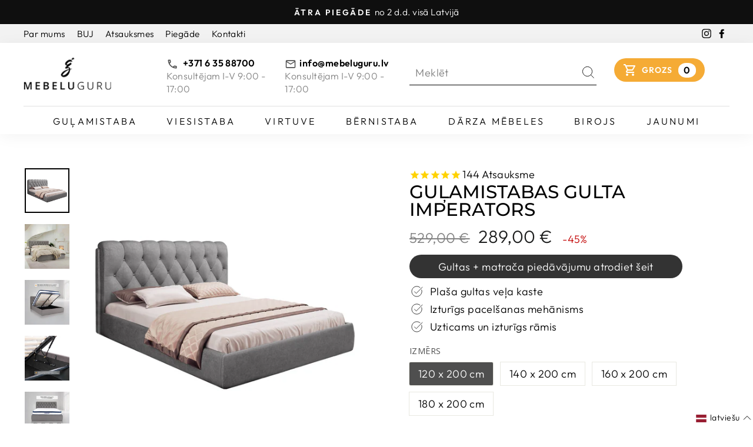

--- FILE ---
content_type: text/html; charset=utf-8
request_url: https://mebeluguru.lv/products/gulamistabas-gulta-imperators?variant=37058292318362
body_size: 119521
content:
<!doctype html>
<html class="no-js" lang="lv" dir="ltr">
<head>
<!-- starapps_core_start -->
<!-- This code is automatically managed by StarApps Studio -->
<!-- Please contact support@starapps.studio for any help -->
<!-- File location: snippets/starapps-core.liquid -->



<script type="application/json" sa-language-info="true" data-no-instant="true">{"current_language":"lv", "default_language":"lv", "money_format":"{{amount_with_comma_separator}} €"}</script>

    
<!-- starapps_core_end -->

  <script src="https://ajax.googleapis.com/ajax/libs/jquery/3.5.1/jquery.min.js"></script>
<meta name="opay-developer-access-verification" content="8U22587PDL" />
  <meta charset="utf-8">
  <meta http-equiv="X-UA-Compatible" content="IE=edge,chrome=1">
  <meta name="viewport" content="width=device-width,initial-scale=1">
  <meta name="theme-color" content="#111111">
  <link rel="canonical" href="https://mebeluguru.lv/products/gulamistabas-gulta-imperators">
  <link rel="preconnect" href="https://cdn.shopify.com">
  <link rel="preconnect" href="https://fonts.shopifycdn.com">
  <link rel="dns-prefetch" href="https://productreviews.shopifycdn.com">
  <link rel="dns-prefetch" href="https://ajax.googleapis.com">
  <link rel="dns-prefetch" href="https://maps.googleapis.com">
  <link rel="dns-prefetch" href="https://maps.gstatic.com"><link rel="shortcut icon" href="//mebeluguru.lv/cdn/shop/files/favicon_32x32.png?v=1614369072" type="image/png" /><title>Guļamistabas gulta IMPERATORS
&ndash; MĒBEĻU GURU
</title>
<meta name="description" content="Guļamistabas gulta &quot;Imperators&quot; - pircēju populārākā izvēle! Tas noteikti nav bez iemesla – tā ir izgatavots no augstākās kvalitātes materiāliem, tai ir izturīgs pacelšanas mehānisms un ietilpīga gultas veļas kaste, kas nodrošina komfortu, funkcionalitāti un ilgmūžību. Turklāt, pateicoties tās stilīgajam dizainam, telp"><meta property="og:site_name" content="MĒBEĻU GURU">
  <meta property="og:url" content="https://mebeluguru.lv/products/gulamistabas-gulta-imperators">
  <meta property="og:title" content="Guļamistabas gulta IMPERATORS">
  <meta property="og:type" content="product">
  <meta property="og:description" content="Guļamistabas gulta &quot;Imperators&quot; - pircēju populārākā izvēle! Tas noteikti nav bez iemesla – tā ir izgatavots no augstākās kvalitātes materiāliem, tai ir izturīgs pacelšanas mehānisms un ietilpīga gultas veļas kaste, kas nodrošina komfortu, funkcionalitāti un ilgmūžību. Turklāt, pateicoties tās stilīgajam dizainam, telp"><meta property="og:image" content="http://mebeluguru.lv/cdn/shop/files/Gulamistabas-gulta-Imperators-gaisi-peleks-sahara-1.jpg?v=1768569347">
    <meta property="og:image:secure_url" content="https://mebeluguru.lv/cdn/shop/files/Gulamistabas-gulta-Imperators-gaisi-peleks-sahara-1.jpg?v=1768569347">
    <meta property="og:image:width" content="1800">
    <meta property="og:image:height" content="1800"><meta name="twitter:site" content="@">
  <meta name="twitter:card" content="summary_large_image">
  <meta name="twitter:title" content="Guļamistabas gulta IMPERATORS">
  <meta name="twitter:description" content="Guļamistabas gulta &quot;Imperators&quot; - pircēju populārākā izvēle! Tas noteikti nav bez iemesla – tā ir izgatavots no augstākās kvalitātes materiāliem, tai ir izturīgs pacelšanas mehānisms un ietilpīga gultas veļas kaste, kas nodrošina komfortu, funkcionalitāti un ilgmūžību. Turklāt, pateicoties tās stilīgajam dizainam, telp">
<style data-shopify>@font-face {
  font-family: Montserrat;
  font-weight: 500;
  font-style: normal;
  font-display: swap;
  src: url("//mebeluguru.lv/cdn/fonts/montserrat/montserrat_n5.07ef3781d9c78c8b93c98419da7ad4fbeebb6635.woff2") format("woff2"),
       url("//mebeluguru.lv/cdn/fonts/montserrat/montserrat_n5.adf9b4bd8b0e4f55a0b203cdd84512667e0d5e4d.woff") format("woff");
}

  @font-face {
  font-family: Outfit;
  font-weight: 300;
  font-style: normal;
  font-display: swap;
  src: url("//mebeluguru.lv/cdn/fonts/outfit/outfit_n3.8c97ae4c4fac7c2ea467a6dc784857f4de7e0e37.woff2") format("woff2"),
       url("//mebeluguru.lv/cdn/fonts/outfit/outfit_n3.b50a189ccde91f9bceee88f207c18c09f0b62a7b.woff") format("woff");
}


  @font-face {
  font-family: Outfit;
  font-weight: 600;
  font-style: normal;
  font-display: swap;
  src: url("//mebeluguru.lv/cdn/fonts/outfit/outfit_n6.dfcbaa80187851df2e8384061616a8eaa1702fdc.woff2") format("woff2"),
       url("//mebeluguru.lv/cdn/fonts/outfit/outfit_n6.88384e9fc3e36038624caccb938f24ea8008a91d.woff") format("woff");
}

  
  
</style><link href="//mebeluguru.lv/cdn/shop/t/8/assets/theme.css?v=162451916690503909991767725317" rel="stylesheet" type="text/css" media="all" />
<style data-shopify>:root {
    --typeHeaderPrimary: Montserrat;
    --typeHeaderFallback: sans-serif;
    --typeHeaderSize: 36px;
    --typeHeaderWeight: 500;
    --typeHeaderLineHeight: 1;
    --typeHeaderSpacing: 0.0em;

    --typeBasePrimary:Outfit;
    --typeBaseFallback:sans-serif;
    --typeBaseSize: 18px;
    --typeBaseWeight: 300;
    --typeBaseSpacing: 0.025em;
    --typeBaseLineHeight: 1.4;

    --typeCollectionTitle: 20px;

    --iconWeight: 2px;
    --iconLinecaps: miter;

    
      --buttonRadius: 0px;
    

    --colorGridOverlayOpacity: 0.1;
  }

  .placeholder-content {
    background-image: linear-gradient(100deg, #ffffff 40%, #f7f7f7 63%, #ffffff 79%);
  }</style><script>
    document.documentElement.className = document.documentElement.className.replace('no-js', 'js');

    window.theme = window.theme || {};
    theme.routes = {
      home: "/",
      cart: "/cart.js",
      cartPage: "/cart",
      cartAdd: "/cart/add.js",
      cartChange: "/cart/change.js"
    };
    theme.strings = {
      soldOut: "Izpārdots",
      unavailable: "Nav pieejams",
      inStockLabel: "Turime sandėlyje, paruošta išsiųsti",
      stockLabel: "Liko tik [count] vnt.",
      willNotShipUntil: "",
      willBeInStockAfter: "",
      waitingForStock: "",
      savePrice: "-[saved_amount]",
      cartEmpty: "Jūsu grozs ir tukšs",
      cartTermsConfirmation: "Pirms turpināt - jums jāpiekrīt uzrādītajiem pirkuma noteikumiem",
      searchCollections: "",
      searchPages: "",
      searchArticles: ""
    };
    theme.settings = {
      dynamicVariantsEnable: true,
      cartType: "drawer",
      isCustomerTemplate: false,
      moneyFormat: "{{amount_with_comma_separator}} €",
      saveType: "percent",
      productImageSize: "natural",
      productImageCover: false,
      predictiveSearch: false,
      predictiveSearchType: "product",
      quickView: false,
      themeName: 'Impulse',
      themeVersion: "5.0.1"
    };
  </script>

  <script>window.performance && window.performance.mark && window.performance.mark('shopify.content_for_header.start');</script><meta name="google-site-verification" content="EKLoAvvZC0i9Aa7iUbOegx5qYDuYn9ktrcr_ipog3bc">
<meta id="shopify-digital-wallet" name="shopify-digital-wallet" content="/43116331162/digital_wallets/dialog">
<meta name="shopify-checkout-api-token" content="5bf38536fe27069b500fe14d47c8619d">
<link rel="alternate" hreflang="x-default" href="https://mebeluguru.lv/products/gulamistabas-gulta-imperators">
<link rel="alternate" hreflang="lv" href="https://mebeluguru.lv/products/gulamistabas-gulta-imperators">
<link rel="alternate" hreflang="ru" href="https://mebeluguru.lv/ru/products/krovat-imperators-1">
<link rel="alternate" type="application/json+oembed" href="https://mebeluguru.lv/products/gulamistabas-gulta-imperators.oembed">
<script async="async" src="/checkouts/internal/preloads.js?locale=lv-LT"></script>
<script id="apple-pay-shop-capabilities" type="application/json">{"shopId":43116331162,"countryCode":"LT","currencyCode":"EUR","merchantCapabilities":["supports3DS"],"merchantId":"gid:\/\/shopify\/Shop\/43116331162","merchantName":"MĒBEĻU GURU","requiredBillingContactFields":["postalAddress","email","phone"],"requiredShippingContactFields":["postalAddress","email","phone"],"shippingType":"shipping","supportedNetworks":["visa","masterCard"],"total":{"type":"pending","label":"MĒBEĻU GURU","amount":"1.00"},"shopifyPaymentsEnabled":true,"supportsSubscriptions":true}</script>
<script id="shopify-features" type="application/json">{"accessToken":"5bf38536fe27069b500fe14d47c8619d","betas":["rich-media-storefront-analytics"],"domain":"mebeluguru.lv","predictiveSearch":true,"shopId":43116331162,"locale":"en"}</script>
<script>var Shopify = Shopify || {};
Shopify.shop = "mebeluguru.myshopify.com";
Shopify.locale = "lv";
Shopify.currency = {"active":"EUR","rate":"1.0"};
Shopify.country = "LT";
Shopify.theme = {"name":"Mebeluguru V3.0 - Newest Imports","id":168033124681,"schema_name":"Impulse","schema_version":"5.0.1","theme_store_id":null,"role":"main"};
Shopify.theme.handle = "null";
Shopify.theme.style = {"id":null,"handle":null};
Shopify.cdnHost = "mebeluguru.lv/cdn";
Shopify.routes = Shopify.routes || {};
Shopify.routes.root = "/";</script>
<script type="module">!function(o){(o.Shopify=o.Shopify||{}).modules=!0}(window);</script>
<script>!function(o){function n(){var o=[];function n(){o.push(Array.prototype.slice.apply(arguments))}return n.q=o,n}var t=o.Shopify=o.Shopify||{};t.loadFeatures=n(),t.autoloadFeatures=n()}(window);</script>
<script id="shop-js-analytics" type="application/json">{"pageType":"product"}</script>
<script defer="defer" async type="module" src="//mebeluguru.lv/cdn/shopifycloud/shop-js/modules/v2/client.init-shop-cart-sync_WVOgQShq.en.esm.js"></script>
<script defer="defer" async type="module" src="//mebeluguru.lv/cdn/shopifycloud/shop-js/modules/v2/chunk.common_C_13GLB1.esm.js"></script>
<script defer="defer" async type="module" src="//mebeluguru.lv/cdn/shopifycloud/shop-js/modules/v2/chunk.modal_CLfMGd0m.esm.js"></script>
<script type="module">
  await import("//mebeluguru.lv/cdn/shopifycloud/shop-js/modules/v2/client.init-shop-cart-sync_WVOgQShq.en.esm.js");
await import("//mebeluguru.lv/cdn/shopifycloud/shop-js/modules/v2/chunk.common_C_13GLB1.esm.js");
await import("//mebeluguru.lv/cdn/shopifycloud/shop-js/modules/v2/chunk.modal_CLfMGd0m.esm.js");

  window.Shopify.SignInWithShop?.initShopCartSync?.({"fedCMEnabled":true,"windoidEnabled":true});

</script>
<script>(function() {
  var isLoaded = false;
  function asyncLoad() {
    if (isLoaded) return;
    isLoaded = true;
    var urls = ["https:\/\/cdn1.stamped.io\/files\/widget.min.js?shop=mebeluguru.myshopify.com","https:\/\/cdn-bundler.nice-team.net\/app\/js\/bundler.js?shop=mebeluguru.myshopify.com","https:\/\/sbzstag.cirkleinc.com\/?shop=mebeluguru.myshopify.com","https:\/\/omnisnippet1.com\/platforms\/shopify.js?source=scriptTag\u0026v=2025-05-15T12\u0026shop=mebeluguru.myshopify.com","https:\/\/searchanise-ef84.kxcdn.com\/widgets\/shopify\/init.js?a=9g0i1z2M7Y\u0026shop=mebeluguru.myshopify.com"];
    for (var i = 0; i < urls.length; i++) {
      var s = document.createElement('script');
      s.type = 'text/javascript';
      s.async = true;
      s.src = urls[i];
      var x = document.getElementsByTagName('script')[0];
      x.parentNode.insertBefore(s, x);
    }
  };
  if(window.attachEvent) {
    window.attachEvent('onload', asyncLoad);
  } else {
    window.addEventListener('load', asyncLoad, false);
  }
})();</script>
<script id="__st">var __st={"a":43116331162,"offset":7200,"reqid":"83f5f2e0-30bd-4ce9-9269-af0f33781c51-1769538448","pageurl":"mebeluguru.lv\/products\/gulamistabas-gulta-imperators?variant=37058292318362","u":"fda92bc6aff1","p":"product","rtyp":"product","rid":9706924507465};</script>
<script>window.ShopifyPaypalV4VisibilityTracking = true;</script>
<script id="captcha-bootstrap">!function(){'use strict';const t='contact',e='account',n='new_comment',o=[[t,t],['blogs',n],['comments',n],[t,'customer']],c=[[e,'customer_login'],[e,'guest_login'],[e,'recover_customer_password'],[e,'create_customer']],r=t=>t.map((([t,e])=>`form[action*='/${t}']:not([data-nocaptcha='true']) input[name='form_type'][value='${e}']`)).join(','),a=t=>()=>t?[...document.querySelectorAll(t)].map((t=>t.form)):[];function s(){const t=[...o],e=r(t);return a(e)}const i='password',u='form_key',d=['recaptcha-v3-token','g-recaptcha-response','h-captcha-response',i],f=()=>{try{return window.sessionStorage}catch{return}},m='__shopify_v',_=t=>t.elements[u];function p(t,e,n=!1){try{const o=window.sessionStorage,c=JSON.parse(o.getItem(e)),{data:r}=function(t){const{data:e,action:n}=t;return t[m]||n?{data:e,action:n}:{data:t,action:n}}(c);for(const[e,n]of Object.entries(r))t.elements[e]&&(t.elements[e].value=n);n&&o.removeItem(e)}catch(o){console.error('form repopulation failed',{error:o})}}const l='form_type',E='cptcha';function T(t){t.dataset[E]=!0}const w=window,h=w.document,L='Shopify',v='ce_forms',y='captcha';let A=!1;((t,e)=>{const n=(g='f06e6c50-85a8-45c8-87d0-21a2b65856fe',I='https://cdn.shopify.com/shopifycloud/storefront-forms-hcaptcha/ce_storefront_forms_captcha_hcaptcha.v1.5.2.iife.js',D={infoText:'Protected by hCaptcha',privacyText:'Privacy',termsText:'Terms'},(t,e,n)=>{const o=w[L][v],c=o.bindForm;if(c)return c(t,g,e,D).then(n);var r;o.q.push([[t,g,e,D],n]),r=I,A||(h.body.append(Object.assign(h.createElement('script'),{id:'captcha-provider',async:!0,src:r})),A=!0)});var g,I,D;w[L]=w[L]||{},w[L][v]=w[L][v]||{},w[L][v].q=[],w[L][y]=w[L][y]||{},w[L][y].protect=function(t,e){n(t,void 0,e),T(t)},Object.freeze(w[L][y]),function(t,e,n,w,h,L){const[v,y,A,g]=function(t,e,n){const i=e?o:[],u=t?c:[],d=[...i,...u],f=r(d),m=r(i),_=r(d.filter((([t,e])=>n.includes(e))));return[a(f),a(m),a(_),s()]}(w,h,L),I=t=>{const e=t.target;return e instanceof HTMLFormElement?e:e&&e.form},D=t=>v().includes(t);t.addEventListener('submit',(t=>{const e=I(t);if(!e)return;const n=D(e)&&!e.dataset.hcaptchaBound&&!e.dataset.recaptchaBound,o=_(e),c=g().includes(e)&&(!o||!o.value);(n||c)&&t.preventDefault(),c&&!n&&(function(t){try{if(!f())return;!function(t){const e=f();if(!e)return;const n=_(t);if(!n)return;const o=n.value;o&&e.removeItem(o)}(t);const e=Array.from(Array(32),(()=>Math.random().toString(36)[2])).join('');!function(t,e){_(t)||t.append(Object.assign(document.createElement('input'),{type:'hidden',name:u})),t.elements[u].value=e}(t,e),function(t,e){const n=f();if(!n)return;const o=[...t.querySelectorAll(`input[type='${i}']`)].map((({name:t})=>t)),c=[...d,...o],r={};for(const[a,s]of new FormData(t).entries())c.includes(a)||(r[a]=s);n.setItem(e,JSON.stringify({[m]:1,action:t.action,data:r}))}(t,e)}catch(e){console.error('failed to persist form',e)}}(e),e.submit())}));const S=(t,e)=>{t&&!t.dataset[E]&&(n(t,e.some((e=>e===t))),T(t))};for(const o of['focusin','change'])t.addEventListener(o,(t=>{const e=I(t);D(e)&&S(e,y())}));const B=e.get('form_key'),M=e.get(l),P=B&&M;t.addEventListener('DOMContentLoaded',(()=>{const t=y();if(P)for(const e of t)e.elements[l].value===M&&p(e,B);[...new Set([...A(),...v().filter((t=>'true'===t.dataset.shopifyCaptcha))])].forEach((e=>S(e,t)))}))}(h,new URLSearchParams(w.location.search),n,t,e,['guest_login'])})(!0,!0)}();</script>
<script integrity="sha256-4kQ18oKyAcykRKYeNunJcIwy7WH5gtpwJnB7kiuLZ1E=" data-source-attribution="shopify.loadfeatures" defer="defer" src="//mebeluguru.lv/cdn/shopifycloud/storefront/assets/storefront/load_feature-a0a9edcb.js" crossorigin="anonymous"></script>
<script data-source-attribution="shopify.dynamic_checkout.dynamic.init">var Shopify=Shopify||{};Shopify.PaymentButton=Shopify.PaymentButton||{isStorefrontPortableWallets:!0,init:function(){window.Shopify.PaymentButton.init=function(){};var t=document.createElement("script");t.src="https://mebeluguru.lv/cdn/shopifycloud/portable-wallets/latest/portable-wallets.en.js",t.type="module",document.head.appendChild(t)}};
</script>
<script data-source-attribution="shopify.dynamic_checkout.buyer_consent">
  function portableWalletsHideBuyerConsent(e){var t=document.getElementById("shopify-buyer-consent"),n=document.getElementById("shopify-subscription-policy-button");t&&n&&(t.classList.add("hidden"),t.setAttribute("aria-hidden","true"),n.removeEventListener("click",e))}function portableWalletsShowBuyerConsent(e){var t=document.getElementById("shopify-buyer-consent"),n=document.getElementById("shopify-subscription-policy-button");t&&n&&(t.classList.remove("hidden"),t.removeAttribute("aria-hidden"),n.addEventListener("click",e))}window.Shopify?.PaymentButton&&(window.Shopify.PaymentButton.hideBuyerConsent=portableWalletsHideBuyerConsent,window.Shopify.PaymentButton.showBuyerConsent=portableWalletsShowBuyerConsent);
</script>
<script data-source-attribution="shopify.dynamic_checkout.cart.bootstrap">document.addEventListener("DOMContentLoaded",(function(){function t(){return document.querySelector("shopify-accelerated-checkout-cart, shopify-accelerated-checkout")}if(t())Shopify.PaymentButton.init();else{new MutationObserver((function(e,n){t()&&(Shopify.PaymentButton.init(),n.disconnect())})).observe(document.body,{childList:!0,subtree:!0})}}));
</script>
<link id="shopify-accelerated-checkout-styles" rel="stylesheet" media="screen" href="https://mebeluguru.lv/cdn/shopifycloud/portable-wallets/latest/accelerated-checkout-backwards-compat.css" crossorigin="anonymous">
<style id="shopify-accelerated-checkout-cart">
        #shopify-buyer-consent {
  margin-top: 1em;
  display: inline-block;
  width: 100%;
}

#shopify-buyer-consent.hidden {
  display: none;
}

#shopify-subscription-policy-button {
  background: none;
  border: none;
  padding: 0;
  text-decoration: underline;
  font-size: inherit;
  cursor: pointer;
}

#shopify-subscription-policy-button::before {
  box-shadow: none;
}

      </style>

<script>window.performance && window.performance.mark && window.performance.mark('shopify.content_for_header.end');</script>

  <script src="//mebeluguru.lv/cdn/shop/t/8/assets/vendor-scripts-v10.js" defer="defer"></script><script src="//mebeluguru.lv/cdn/shop/t/8/assets/theme.js?v=51044093691706564561733565971" defer="defer"></script>
  <script src="//mebeluguru.lv/cdn/shop/t/8/assets/custom.js?v=105964816859526434881732747005" ></script>
<!-- <script src="https://cdnjs.cloudflare.com/ajax/libs/Readmore.js/2.0.2/readmore.min.js" integrity="sha512-llWtDR3k09pa9nOBfutQnrS2kIEG7M6Zm7RIjVVLNab1wRs8NUmA0OjAE38jKzKeCg+A3rdq8AVW41ZTsfhu5Q==" crossorigin="anonymous" referrerpolicy="no-referrer"></script> -->
<!-- <script src="https://cdnjs.cloudflare.com/ajax/libs/Readmore.js/2.2.0/readmore.min.js"></script> -->
<script src="//mebeluguru.lv/cdn/shop/t/8/assets/readmore.js?v=98543103988228240361732747005" ></script>

<script src="//mebeluguru.lv/cdn/shop/t/8/assets/custom.js?v=105964816859526434881732747005" ></script>
<script src="https://cdnjs.cloudflare.com/ajax/libs/lightbox2/2.11.3/js/lightbox.min.js" integrity="sha512-k2GFCTbp9rQU412BStrcD/rlwv1PYec9SNrkbQlo6RZCf75l6KcC3UwDY8H5n5hl4v77IDtIPwOk9Dqjs/mMBQ==" crossorigin="anonymous" referrerpolicy="no-referrer"></script>
<script type="text/javascript">
  //BOOSTER APPS COMMON JS CODE
  window.BoosterApps = window.BoosterApps || {};
  window.BoosterApps.common = window.BoosterApps.common || {};
  window.BoosterApps.common.shop = {
    permanent_domain: 'mebeluguru.myshopify.com',
    currency: "EUR",
    money_format: "{{amount_with_comma_separator}} €",
    id: 43116331162
  };
  
  window.BoosterApps.common.template = 'product';
  window.BoosterApps.common.cart = {"note":null,"attributes":{},"original_total_price":0,"total_price":0,"total_discount":0,"total_weight":0.0,"item_count":0,"items":[],"requires_shipping":false,"currency":"EUR","items_subtotal_price":0,"cart_level_discount_applications":[],"checkout_charge_amount":0};
  window.BoosterApps.common.apps = null;

  
    if (window.BoosterApps.common.template == 'product'){
      window.BoosterApps.common.product = {id: 9706924507465, price: 28900, handle: 'gulamistabas-gulta-imperators', available: true };
    }
  
</script>
<!-- BEGIN app block: shopify://apps/langify/blocks/langify/b50c2edb-8c63-4e36-9e7c-a7fdd62ddb8f --><!-- BEGIN app snippet: ly-switcher-factory -->




<style>
  .ly-switcher-wrapper.ly-hide, .ly-recommendation.ly-hide, .ly-recommendation .ly-submit-btn {
    display: none !important;
  }

  #ly-switcher-factory-template {
    display: none;
  }


  
</style>


<template id="ly-switcher-factory-template">
<div data-breakpoint="" class="ly-switcher-wrapper ly-breakpoint-1 fixed bottom_right ly-hide" style="font-size: 14px; margin: 0px 0px; "><div data-dropup="false" onclick="langify.switcher.toggleSwitcherOpen(this)" class="ly-languages-switcher ly-custom-dropdown-switcher ly-bright-theme" style=" margin: 0px 0px;">
          <span role="button" tabindex="0" aria-label="Selected language: latviešu" aria-expanded="false" aria-controls="languagesSwitcherList-1" class="ly-custom-dropdown-current" style="background: #ffffff; color: #000000;  "><i class="ly-icon ly-flag-icon ly-flag-icon-lv lv "></i><span class="ly-custom-dropdown-current-inner ly-custom-dropdown-current-inner-text">latviešu
</span>
<div aria-hidden="true" class="ly-arrow ly-arrow-black stroke" style="vertical-align: middle; width: 14.0px; height: 14.0px;">
        <svg xmlns="http://www.w3.org/2000/svg" viewBox="0 0 14.0 14.0" height="14.0px" width="14.0px" style="position: absolute;">
          <path d="M1 4.5 L7.0 10.5 L13.0 4.5" fill="transparent" stroke="#000000" stroke-width="1px"/>
        </svg>
      </div>
          </span>
          <ul id="languagesSwitcherList-1" role="list" class="ly-custom-dropdown-list ly-is-open ly-bright-theme" style="background: #ffffff; color: #000000; "><li key="lv" style="color: #000000;  margin: 0px 0px;" tabindex="-1">
                  <a class="ly-custom-dropdown-list-element ly-languages-switcher-link ly-bright-theme"
                    href="#"
                      data-language-code="lv" 
                    
                    data-ly-locked="true" rel="nofollow"><i class="ly-icon ly-flag-icon ly-flag-icon-lv"></i><span class="ly-custom-dropdown-list-element-right">latviešu</span></a>
                </li><li key="ru" style="color: #000000;  margin: 0px 0px;" tabindex="-1">
                  <a class="ly-custom-dropdown-list-element ly-languages-switcher-link ly-bright-theme"
                    href="#"
                      data-language-code="ru" 
                    
                    data-ly-locked="true" rel="nofollow"><i class="ly-icon ly-flag-icon ly-flag-icon-ru"></i><span class="ly-custom-dropdown-list-element-right">krievu</span></a>
                </li></ul>
        </div></div>
</template><link rel="preload stylesheet" href="https://cdn.shopify.com/extensions/019a5e5e-a484-720d-b1ab-d37a963e7bba/extension-langify-79/assets/langify-flags.css" as="style" media="print" onload="this.media='all'; this.onload=null;"><!-- END app snippet -->

<script>
  var langify = window.langify || {};
  var customContents = {};
  var customContents_image = {};
  var langifySettingsOverwrites = {};
  var defaultSettings = {
    debug: false,               // BOOL : Enable/disable console logs
    observe: true,              // BOOL : Enable/disable the entire mutation observer (off switch)
    observeLinks: false,
    observeImages: true,
    observeCustomContents: true,
    maxMutations: 5,
    timeout: 100,               // INT : Milliseconds to wait after a mutation, before the next mutation event will be allowed for the element
    linksBlacklist: [],
    usePlaceholderMatching: false
  };

  if(langify.settings) { 
    langifySettingsOverwrites = Object.assign({}, langify.settings);
    langify.settings = Object.assign(defaultSettings, langify.settings); 
  } else { 
    langify.settings = defaultSettings; 
  }

  langify.settings.theme = null;
  langify.settings.switcher = null;
  if(langify.settings.switcher === null) {
    langify.settings.switcher = {};
  }
  langify.settings.switcher.customIcons = null;

  langify.locale = langify.locale || {
    country_code: "LT",
    language_code: "lv",
    currency_code: null,
    primary: true,
    iso_code: "lv",
    root_url: "\/",
    language_id: "ly200210",
    shop_url: "https:\/\/mebeluguru.lv",
    domain_feature_enabled: null,
    languages: [{
        iso_code: "lv",
        root_url: "\/",
        domain: null,
      },{
        iso_code: "ru",
        root_url: "\/ru",
        domain: null,
      },]
  };

  langify.localization = {
    available_countries: ["Latvija","Lietuva"],
    available_languages: [{"shop_locale":{"locale":"lv","enabled":true,"primary":true,"published":true}},{"shop_locale":{"locale":"ru","enabled":true,"primary":false,"published":true}}],
    country: "Lietuva",
    language: {"shop_locale":{"locale":"lv","enabled":true,"primary":true,"published":true}},
    market: {
      handle: "lt",
      id: 219152631,
      metafields: {"error":"json not allowed for this object"},
    }
  };

  // Disable link correction ALWAYS on languages with mapped domains
  
  if(langify.locale.root_url == '/') {
    langify.settings.observeLinks = false;
  }


  function extractImageObject(val) {
  if (!val || val === '') return false;

  // Handle src-sets (e.g., "image_600x600.jpg 1x, image_1200x1200.jpg 2x")
  if (val.search(/([0-9]+w?h?x?,)/gi) > -1) {
    val = val.split(/([0-9]+w?h?x?,)/gi)[0];
  }

  const hostBegin = val.indexOf('//') !== -1 ? val.indexOf('//') : 0;
  const hostEnd = val.lastIndexOf('/') + 1;
  const host = val.substring(hostBegin, hostEnd);
  let afterHost = val.substring(hostEnd);

  // Remove query/hash fragments
  afterHost = afterHost.split('#')[0].split('?')[0];

  // Extract name before any Shopify modifiers or file extension
  // e.g., "photo_600x600_crop_center@2x.jpg" → "photo"
  const name = afterHost.replace(
    /(_[0-9]+x[0-9]*|_{width}x|_{size})?(_crop_(top|center|bottom|left|right))?(@[0-9]*x)?(\.progressive)?(\.(png\.jpg|jpe?g|png|gif|webp))?$/i,
    ''
  );

  // Extract file extension (if any)
  let type = '';
  const match = afterHost.match(/\.(png\.jpg|jpe?g|png|gif|webp)$/i);
  if (match) {
    type = match[1].replace('png.jpg', 'jpg'); // fix weird double-extension cases
  }

  // Clean file name with extension or suffixes normalized
  const file = afterHost.replace(
    /(_[0-9]+x[0-9]*|_{width}x|_{size})?(_crop_(top|center|bottom|left|right))?(@[0-9]*x)?(\.progressive)?(\.(png\.jpg|jpe?g|png|gif|webp))?$/i,
    type ? '.' + type : ''
  );

  return { host, name, type, file };
}



  /* Custom Contents Section*/
  var customContents = {};

  // Images Section
  

</script><link rel="preload stylesheet" href="https://cdn.shopify.com/extensions/019a5e5e-a484-720d-b1ab-d37a963e7bba/extension-langify-79/assets/langify-lib.css" as="style" media="print" onload="this.media='all'; this.onload=null;"><!-- END app block --><!-- BEGIN app block: shopify://apps/kaching-bundles/blocks/app-embed-block/6c637362-a106-4a32-94ac-94dcfd68cdb8 -->
<!-- Kaching Bundles App Embed -->

<!-- BEGIN app snippet: app-embed-content --><script>
  // Prevent duplicate initialization if both app embeds are enabled
  if (window.kachingBundlesAppEmbedLoaded) {
    console.warn('[Kaching Bundles] Multiple app embed blocks detected. Please disable one of them. Skipping duplicate initialization.');
  } else {
    window.kachingBundlesAppEmbedLoaded = true;
    window.kachingBundlesEnabled = true;
    window.kachingBundlesInitialized = false;

    // Allow calling kachingBundlesInitialize before the script is loaded
    (() => {
      let shouldInitialize = false;
      let realInitialize = null;

      window.kachingBundlesInitialize = () => {
        if (realInitialize) {
          realInitialize();
        } else {
          shouldInitialize = true;
        }
      };

      Object.defineProperty(window, '__kachingBundlesInitializeInternal', {
        set(fn) {
          realInitialize = fn;
          if (shouldInitialize) {
            shouldInitialize = false;
            fn();
          }
        },
        get() {
          return realInitialize;
        }
      });
    })();
  }
</script>

<script id="kaching-bundles-config" type="application/json">
  

  {
    "shopifyDomain": "mebeluguru.myshopify.com",
    "moneyFormat": "{{amount_with_comma_separator}} €",
    "locale": "lv",
    "liquidLocale": "lv",
    "country": "LT",
    "currencyRate": 1,
    "marketId": 219152631,
    "productId": 9706924507465,
    "storefrontAccessToken": "f417f3a25db10728e3d1cf74ea71b6bc",
    "accessScopes": ["unauthenticated_read_product_inventory","unauthenticated_read_product_listings","unauthenticated_read_selling_plans"],
    "customApiHost": null,
    "keepQuantityInput": false,
    "ignoreDeselect": false,
    "ignoreUnitPrice": false,
    "requireCustomerLogin": false,
    "abTestsRunning": false,
    "webPixel": true,
    "b2bCustomer": false,
    "isLoggedIn": false,
    "isDeprecatedAppEmbed": false,
    "preview": false,
    "defaultTranslations": {
      "system.out_of_stock": "There\u0026#39;s not enough items in our stock, please select smaller bundle.",
      "system.invalid_variant": "Sorry, this is not currently available.",
      "system.unavailable_option_value": "Unavailable"
    },
    "customSelectors": {
      "quantity": null,
      "addToCartButton": null,
      "variantPicker": null,
      "price": null,
      "priceCompare": null
    },
    "shopCustomStyles": "",
    "featureFlags": {"native_swatches_disabled":true,"remove_variant_change_delay":false,"legacy_saved_percentage":true,"initialize_with_form_variant":false,"disable_variant_option_sync":false,"observe_form_selling_plan":false,"price_rounding_v2":false,"variant_images":false,"hide_missing_variants":false,"nested_cart_lines":false,"intercept_cart_request":false,"reinitialize_morphed_placeholders":false}

  }
</script>



<link rel="modulepreload" href="https://cdn.shopify.com/extensions/019c00a0-0959-76cb-8c95-a5e1607b75c1/kaching-bundles-1569/assets/kaching-bundles.js" crossorigin="anonymous" fetchpriority="high">
<script type="module" src="https://cdn.shopify.com/extensions/019c00a0-0959-76cb-8c95-a5e1607b75c1/kaching-bundles-1569/assets/loader.js" crossorigin="anonymous" fetchpriority="high"></script>
<link rel="stylesheet" href="https://cdn.shopify.com/extensions/019c00a0-0959-76cb-8c95-a5e1607b75c1/kaching-bundles-1569/assets/kaching-bundles.css" media="print" onload="this.media='all'" fetchpriority="high">

<style>
  .kaching-bundles__block {
    display: none;
  }

  .kaching-bundles-sticky-atc {
    display: none;
  }
</style>

<!-- BEGIN app snippet: product -->
  <script class="kaching-bundles-product" data-product-id="9706924507465" data-main="true" type="application/json">
    {
      "id": 9706924507465,
      "handle": "gulamistabas-gulta-imperators",
      "url": "\/products\/gulamistabas-gulta-imperators",
      "availableForSale": true,
      "title": "Guļamistabas gulta IMPERATORS",
      "image": "\/\/mebeluguru.lv\/cdn\/shop\/files\/Gulamistabas-gulta-Imperators-gaisi-peleks-sahara-1.jpg?height=200\u0026v=1768569347",
      "collectionIds": [652010750281,651232477513,652003737929,652004753737,266369761434,675863560521],
      "options": [
        
          {
            "defaultName": "Izmērs",
            "name": "Izmērs",
            "position": 1,
            "optionValues": [
              
                {
                  "id": 3761686905161,
                  "defaultName": "120 x 200 cm",
                  "name": "120 x 200 cm",
                  "swatch": {
                    "color": null,
                    "image": null
                  }
                },
              
                {
                  "id": 3761686937929,
                  "defaultName": "140 x 200 cm",
                  "name": "140 x 200 cm",
                  "swatch": {
                    "color": null,
                    "image": null
                  }
                },
              
                {
                  "id": 3761686970697,
                  "defaultName": "160 x 200 cm",
                  "name": "160 x 200 cm",
                  "swatch": {
                    "color": null,
                    "image": null
                  }
                },
              
                {
                  "id": 3761687003465,
                  "defaultName": "180 x 200 cm",
                  "name": "180 x 200 cm",
                  "swatch": {
                    "color": null,
                    "image": null
                  }
                }
              
            ]
          },
        
          {
            "defaultName": "Krāsa",
            "name": "Krāsa",
            "position": 2,
            "optionValues": [
              
                {
                  "id": 3761633657161,
                  "defaultName": "Grafita peleks sahara",
                  "name": "Grafita peleks sahara",
                  "swatch": {
                    "color": null,
                    "image": null
                  }
                },
              
                {
                  "id": 3761688641865,
                  "defaultName": "Bruna sahara",
                  "name": "Bruna sahara",
                  "swatch": {
                    "color": null,
                    "image": null
                  }
                },
              
                {
                  "id": 3761633362249,
                  "defaultName": "Beige sahara",
                  "name": "Beige sahara",
                  "swatch": {
                    "color": null,
                    "image": null
                  }
                },
              
                {
                  "id": 5166187479369,
                  "defaultName": "Gaisi peleks sahara",
                  "name": "Gaisi peleks sahara",
                  "swatch": {
                    "color": null,
                    "image": null
                  }
                }
              
            ]
          }
        
      ],
      "selectedVariantId": 52511361335625,
      "variants": [
        
          {
            "id": 52511361335625,
            "availableForSale": true,
            "price": 28900,
            "compareAtPrice": 52900,
            "options": ["120 x 200 cm","Grafita peleks sahara"],
            "imageId": 70008936726857,
            "image": "\/\/mebeluguru.lv\/cdn\/shop\/files\/Gulamistabas-gulta-Imperators-grafita-peleks-sahara-1.jpg?height=200\u0026v=1768570251",
            "inventoryManagement": "shopify",
            "inventoryPolicy": "continue",
            "inventoryQuantity": -1,
            "unitPriceQuantityValue": null,
            "unitPriceQuantityUnit": null,
            "unitPriceReferenceValue": null,
            "unitPriceReferenceUnit": null,
            "sellingPlans": [
              
            ]
          },
        
          {
            "id": 52511464554825,
            "availableForSale": true,
            "price": 28900,
            "compareAtPrice": 52900,
            "options": ["120 x 200 cm","Bruna sahara"],
            "imageId": 70008858575177,
            "image": "\/\/mebeluguru.lv\/cdn\/shop\/files\/Gulamistabas-gulta-Imperators-bruna-sahara-1.jpg?height=200\u0026v=1768570166",
            "inventoryManagement": "shopify",
            "inventoryPolicy": "continue",
            "inventoryQuantity": -2,
            "unitPriceQuantityValue": null,
            "unitPriceQuantityUnit": null,
            "unitPriceReferenceValue": null,
            "unitPriceReferenceUnit": null,
            "sellingPlans": [
              
            ]
          },
        
          {
            "id": 52511360844105,
            "availableForSale": true,
            "price": 28900,
            "compareAtPrice": 52900,
            "options": ["120 x 200 cm","Beige sahara"],
            "imageId": 70008797364553,
            "image": "\/\/mebeluguru.lv\/cdn\/shop\/files\/Gulamistabas-gulta-Imperators-beige-sahara-1.jpg?height=200\u0026v=1768569715",
            "inventoryManagement": "shopify",
            "inventoryPolicy": "continue",
            "inventoryQuantity": -6,
            "unitPriceQuantityValue": null,
            "unitPriceQuantityUnit": null,
            "unitPriceReferenceValue": null,
            "unitPriceReferenceUnit": null,
            "sellingPlans": [
              
            ]
          },
        
          {
            "id": 53664872956233,
            "availableForSale": true,
            "price": 28900,
            "compareAtPrice": 52900,
            "options": ["120 x 200 cm","Gaisi peleks sahara"],
            "imageId": 70008687755593,
            "image": "\/\/mebeluguru.lv\/cdn\/shop\/files\/Gulamistabas-gulta-Imperators-gaisi-peleks-sahara-1.jpg?height=200\u0026v=1768569347",
            "inventoryManagement": "shopify",
            "inventoryPolicy": "deny",
            "inventoryQuantity": 25,
            "unitPriceQuantityValue": null,
            "unitPriceQuantityUnit": null,
            "unitPriceReferenceValue": null,
            "unitPriceReferenceUnit": null,
            "sellingPlans": [
              
            ]
          },
        
          {
            "id": 52511461376329,
            "availableForSale": true,
            "price": 33900,
            "compareAtPrice": 54900,
            "options": ["140 x 200 cm","Grafita peleks sahara"],
            "imageId": 70008936726857,
            "image": "\/\/mebeluguru.lv\/cdn\/shop\/files\/Gulamistabas-gulta-Imperators-grafita-peleks-sahara-1.jpg?height=200\u0026v=1768570251",
            "inventoryManagement": "shopify",
            "inventoryPolicy": "continue",
            "inventoryQuantity": 67,
            "unitPriceQuantityValue": null,
            "unitPriceQuantityUnit": null,
            "unitPriceReferenceValue": null,
            "unitPriceReferenceUnit": null,
            "sellingPlans": [
              
            ]
          },
        
          {
            "id": 52511464587593,
            "availableForSale": true,
            "price": 33900,
            "compareAtPrice": 54900,
            "options": ["140 x 200 cm","Bruna sahara"],
            "imageId": 70008858575177,
            "image": "\/\/mebeluguru.lv\/cdn\/shop\/files\/Gulamistabas-gulta-Imperators-bruna-sahara-1.jpg?height=200\u0026v=1768570166",
            "inventoryManagement": "shopify",
            "inventoryPolicy": "continue",
            "inventoryQuantity": -5,
            "unitPriceQuantityValue": null,
            "unitPriceQuantityUnit": null,
            "unitPriceReferenceValue": null,
            "unitPriceReferenceUnit": null,
            "sellingPlans": [
              
            ]
          },
        
          {
            "id": 52511461474633,
            "availableForSale": true,
            "price": 33900,
            "compareAtPrice": 54900,
            "options": ["140 x 200 cm","Beige sahara"],
            "imageId": 70008797364553,
            "image": "\/\/mebeluguru.lv\/cdn\/shop\/files\/Gulamistabas-gulta-Imperators-beige-sahara-1.jpg?height=200\u0026v=1768569715",
            "inventoryManagement": "shopify",
            "inventoryPolicy": "deny",
            "inventoryQuantity": 31,
            "unitPriceQuantityValue": null,
            "unitPriceQuantityUnit": null,
            "unitPriceReferenceValue": null,
            "unitPriceReferenceUnit": null,
            "sellingPlans": [
              
            ]
          },
        
          {
            "id": 53664872989001,
            "availableForSale": true,
            "price": 28900,
            "compareAtPrice": 52900,
            "options": ["140 x 200 cm","Gaisi peleks sahara"],
            "imageId": 70008687755593,
            "image": "\/\/mebeluguru.lv\/cdn\/shop\/files\/Gulamistabas-gulta-Imperators-gaisi-peleks-sahara-1.jpg?height=200\u0026v=1768569347",
            "inventoryManagement": "shopify",
            "inventoryPolicy": "deny",
            "inventoryQuantity": 30,
            "unitPriceQuantityValue": null,
            "unitPriceQuantityUnit": null,
            "unitPriceReferenceValue": null,
            "unitPriceReferenceUnit": null,
            "sellingPlans": [
              
            ]
          },
        
          {
            "id": 52511461409097,
            "availableForSale": true,
            "price": 36900,
            "compareAtPrice": 56900,
            "options": ["160 x 200 cm","Grafita peleks sahara"],
            "imageId": 70008936726857,
            "image": "\/\/mebeluguru.lv\/cdn\/shop\/files\/Gulamistabas-gulta-Imperators-grafita-peleks-sahara-1.jpg?height=200\u0026v=1768570251",
            "inventoryManagement": "shopify",
            "inventoryPolicy": "continue",
            "inventoryQuantity": -1,
            "unitPriceQuantityValue": null,
            "unitPriceQuantityUnit": null,
            "unitPriceReferenceValue": null,
            "unitPriceReferenceUnit": null,
            "sellingPlans": [
              
            ]
          },
        
          {
            "id": 52511464620361,
            "availableForSale": true,
            "price": 36900,
            "compareAtPrice": 56900,
            "options": ["160 x 200 cm","Bruna sahara"],
            "imageId": 70008858575177,
            "image": "\/\/mebeluguru.lv\/cdn\/shop\/files\/Gulamistabas-gulta-Imperators-bruna-sahara-1.jpg?height=200\u0026v=1768570166",
            "inventoryManagement": "shopify",
            "inventoryPolicy": "continue",
            "inventoryQuantity": -10,
            "unitPriceQuantityValue": null,
            "unitPriceQuantityUnit": null,
            "unitPriceReferenceValue": null,
            "unitPriceReferenceUnit": null,
            "sellingPlans": [
              
            ]
          },
        
          {
            "id": 52511461507401,
            "availableForSale": true,
            "price": 36900,
            "compareAtPrice": 56900,
            "options": ["160 x 200 cm","Beige sahara"],
            "imageId": 70008797364553,
            "image": "\/\/mebeluguru.lv\/cdn\/shop\/files\/Gulamistabas-gulta-Imperators-beige-sahara-1.jpg?height=200\u0026v=1768569715",
            "inventoryManagement": "shopify",
            "inventoryPolicy": "continue",
            "inventoryQuantity": 7,
            "unitPriceQuantityValue": null,
            "unitPriceQuantityUnit": null,
            "unitPriceReferenceValue": null,
            "unitPriceReferenceUnit": null,
            "sellingPlans": [
              
            ]
          },
        
          {
            "id": 53664873021769,
            "availableForSale": true,
            "price": 28900,
            "compareAtPrice": 52900,
            "options": ["160 x 200 cm","Gaisi peleks sahara"],
            "imageId": 70008687755593,
            "image": "\/\/mebeluguru.lv\/cdn\/shop\/files\/Gulamistabas-gulta-Imperators-gaisi-peleks-sahara-1.jpg?height=200\u0026v=1768569347",
            "inventoryManagement": "shopify",
            "inventoryPolicy": "deny",
            "inventoryQuantity": 35,
            "unitPriceQuantityValue": null,
            "unitPriceQuantityUnit": null,
            "unitPriceReferenceValue": null,
            "unitPriceReferenceUnit": null,
            "sellingPlans": [
              
            ]
          },
        
          {
            "id": 52511461441865,
            "availableForSale": true,
            "price": 38900,
            "compareAtPrice": 57900,
            "options": ["180 x 200 cm","Grafita peleks sahara"],
            "imageId": 70008936726857,
            "image": "\/\/mebeluguru.lv\/cdn\/shop\/files\/Gulamistabas-gulta-Imperators-grafita-peleks-sahara-1.jpg?height=200\u0026v=1768570251",
            "inventoryManagement": "shopify",
            "inventoryPolicy": "continue",
            "inventoryQuantity": -3,
            "unitPriceQuantityValue": null,
            "unitPriceQuantityUnit": null,
            "unitPriceReferenceValue": null,
            "unitPriceReferenceUnit": null,
            "sellingPlans": [
              
            ]
          },
        
          {
            "id": 52511464653129,
            "availableForSale": true,
            "price": 38900,
            "compareAtPrice": 57900,
            "options": ["180 x 200 cm","Bruna sahara"],
            "imageId": 70008858575177,
            "image": "\/\/mebeluguru.lv\/cdn\/shop\/files\/Gulamistabas-gulta-Imperators-bruna-sahara-1.jpg?height=200\u0026v=1768570166",
            "inventoryManagement": "shopify",
            "inventoryPolicy": "continue",
            "inventoryQuantity": -12,
            "unitPriceQuantityValue": null,
            "unitPriceQuantityUnit": null,
            "unitPriceReferenceValue": null,
            "unitPriceReferenceUnit": null,
            "sellingPlans": [
              
            ]
          },
        
          {
            "id": 52511461540169,
            "availableForSale": true,
            "price": 38900,
            "compareAtPrice": 57900,
            "options": ["180 x 200 cm","Beige sahara"],
            "imageId": 70008797364553,
            "image": "\/\/mebeluguru.lv\/cdn\/shop\/files\/Gulamistabas-gulta-Imperators-beige-sahara-1.jpg?height=200\u0026v=1768569715",
            "inventoryManagement": "shopify",
            "inventoryPolicy": "continue",
            "inventoryQuantity": -14,
            "unitPriceQuantityValue": null,
            "unitPriceQuantityUnit": null,
            "unitPriceReferenceValue": null,
            "unitPriceReferenceUnit": null,
            "sellingPlans": [
              
            ]
          },
        
          {
            "id": 53664873054537,
            "availableForSale": true,
            "price": 28900,
            "compareAtPrice": 52900,
            "options": ["180 x 200 cm","Gaisi peleks sahara"],
            "imageId": 70008687755593,
            "image": "\/\/mebeluguru.lv\/cdn\/shop\/files\/Gulamistabas-gulta-Imperators-gaisi-peleks-sahara-1.jpg?height=200\u0026v=1768569347",
            "inventoryManagement": "shopify",
            "inventoryPolicy": "deny",
            "inventoryQuantity": 27,
            "unitPriceQuantityValue": null,
            "unitPriceQuantityUnit": null,
            "unitPriceReferenceValue": null,
            "unitPriceReferenceUnit": null,
            "sellingPlans": [
              
            ]
          }
        
      ],
      "requiresSellingPlan": false,
      "sellingPlans": [
        
      ],
      "isNativeBundle": null,
      "metafields": {
        "text": null,
        "text2": null,
        "text3": null,
        "text4": null
      },
      "legacyMetafields": {
        "kaching_bundles": {
          "text": null,
          "text2": null
        }
      }
    }
  </script>

<!-- END app snippet --><!-- BEGIN app snippet: deal_blocks -->
  

  
    
      
    
  
    
      
    
  
    
      
    
  
    
      
    
  
    
      
    
  
    
      
    
  

  
    
  
    
  
    
  
    
  
    
  
    
  

  
    
  
    
  
    
  
    
  
    
  
    
  

  
    <script class="kaching-bundles-deal-block-settings" data-product-id="9706924507465" type="application/json"></script>
  

  

<!-- END app snippet -->


<!-- END app snippet -->

<!-- Kaching Bundles App Embed End -->


<!-- END app block --><!-- BEGIN app block: shopify://apps/sami-product-labels/blocks/app-embed-block/b9b44663-5d51-4be1-8104-faedd68da8c5 --><script type="text/javascript">
  window.Samita = window.Samita || {};
  Samita.ProductLabels = Samita.ProductLabels || {};
  Samita.ProductLabels.locale  = {"shop_locale":{"locale":"lv","enabled":true,"primary":true,"published":true}};
  Samita.ProductLabels.page = {title : document.title.replaceAll('"', "'"), href : window.location.href, type: "product", page_id: ""};
  Samita.ProductLabels.dataShop = Samita.ProductLabels.dataShop || {};Samita.ProductLabels.dataShop = {"install":1,"configuration":{"money_format":"{{amount_with_comma_separator}} €"},"pricing":{"plan":"GOLD","features":{"chose_product_form_collections_tag":true,"design_custom_unlimited_position":false,"design_countdown_timer_label_badge":true,"design_text_hover_label_badge":true,"label_display_product_page_first_image":true,"choose_product_variants":false,"choose_country_restriction":false,"conditions_specific_products":-1,"conditions_include_exclude_product_tag":true,"conditions_inventory_status":true,"conditions_sale_products":true,"conditions_customer_tag":true,"conditions_products_created_published":true,"conditions_set_visibility_date_time":true,"conditions_work_with_metafields":false,"images_samples":{"collections":["free_labels","custom","suggestions_for_you","all","valentine","beauty","new","newArrival","discount","sale","comboOffers","quality","bestseller","blackFriday","newYear","free","fewLeft"]},"badges_labels_conditions":{"fields":["ALL","PRODUCTS","TITLE","TYPE","VENDOR","VARIANT_PRICE","COMPARE_PRICE","SALE_PRICE","OPTION","TAG","WEIGHT","CREATE","PUBLISH","INVENTORY","VARIANT_INVENTORY","COLLECTIONS","CUSTOMER","CUSTOMER_TAG","CUSTOMER_ORDER_COUNT","CUSTOMER_TOTAL_SPENT","CUSTOMER_PURCHASE","CUSTOMER_COMPANY_NAME","PAGE","COUNTRY"]},"create_image_ai_generated":false}},"settings":{"notUseSearchFileApp":false,"general":{"maximum_condition":"3"},"watermark":true,"translations":[],"image_creations":[]},"url":"mebeluguru.myshopify.com","base_app_url":"https://label.samita.io/","app_url":"https://d3g7uyxz2n998u.cloudfront.net/","storefront_access_token":"b274354b2aa3d8518e09963f5416c247"};Samita.ProductLabels.dataShop.configuration.money_format = "{{amount_with_comma_separator}} €";if (typeof Shopify!= "undefined" && Shopify?.theme?.role != "main") {Samita.ProductLabels.dataShop.settings.notUseSearchFileApp = false;}
  Samita.ProductLabels.theme_id =null;
  Samita.ProductLabels.products = Samita.ProductLabels.products || [];Samita.ProductLabels.product ={"id":9706924507465,"title":"Guļamistabas gulta IMPERATORS","handle":"gulamistabas-gulta-imperators","description":"\u003cp\u003e\u003cmeta charset=\"utf-8\"\u003e\u003cspan\u003eGuļamistabas gulta \"Imperators\" - pircēju populārākā izvēle! Tas noteikti nav bez iemesla – tā ir izgatavots no augstākās kvalitātes materiāliem, tai ir izturīgs pacelšanas mehānisms un ietilpīga gultas veļas kaste, kas nodrošina komfortu, funkcionalitāti un ilgmūžību. Turklāt, pateicoties tās stilīgajam dizainam, telpā tiek radīts smalkas greznības un elegances sajūta, tāpēc garantējam – šajā gultā gulēsiet kā īsti imperatori!\u003c\/span\u003e\u003c\/p\u003e\n\u003cp\u003e\u003cspan\u003eĻoti viegla gultas montāža - tā neaizņems pat stundu Jūsu laika!\u003c\/span\u003e\u003c\/p\u003e\n\u003cdiv style=\"text-align: left;\"\u003e\u003cimg src=\"https:\/\/cdn.shopify.com\/s\/files\/1\/0431\/1633\/1162\/files\/mebeluguru_gulta_imperators_lv.jpg?v=1688475909\" alt=\"gulta imperators\" style=\"float: none;\"\u003e\u003c\/div\u003e","published_at":"2025-06-16T11:23:33+03:00","created_at":"2025-06-16T09:41:45+03:00","vendor":"LTF","type":"Lova","tags":["default","top"],"price":28900,"price_min":28900,"price_max":38900,"available":true,"price_varies":true,"compare_at_price":52900,"compare_at_price_min":52900,"compare_at_price_max":57900,"compare_at_price_varies":true,"variants":[{"id":52511361335625,"title":"120 x 200 cm \/ Grafita peleks sahara","option1":"120 x 200 cm","option2":"Grafita peleks sahara","option3":null,"sku":"LTF-00003","requires_shipping":true,"taxable":true,"featured_image":{"id":70008936726857,"product_id":9706924507465,"position":28,"created_at":"2026-01-16T15:22:36+02:00","updated_at":"2026-01-16T15:30:51+02:00","alt":"Guļamistabas-gulta-Imperators #krasa_grafita-peleks-sahara","width":1800,"height":1800,"src":"\/\/mebeluguru.lv\/cdn\/shop\/files\/Gulamistabas-gulta-Imperators-grafita-peleks-sahara-1.jpg?v=1768570251","variant_ids":[52511361335625,52511461376329,52511461409097,52511461441865]},"available":true,"name":"Guļamistabas gulta IMPERATORS - 120 x 200 cm \/ Grafita peleks sahara","public_title":"120 x 200 cm \/ Grafita peleks sahara","options":["120 x 200 cm","Grafita peleks sahara"],"price":28900,"weight":47300,"compare_at_price":52900,"inventory_management":"shopify","barcode":"","featured_media":{"alt":"Guļamistabas-gulta-Imperators #krasa_grafita-peleks-sahara","id":55635800621385,"position":28,"preview_image":{"aspect_ratio":1.0,"height":1800,"width":1800,"src":"\/\/mebeluguru.lv\/cdn\/shop\/files\/Gulamistabas-gulta-Imperators-grafita-peleks-sahara-1.jpg?v=1768570251"}},"requires_selling_plan":false,"selling_plan_allocations":[]},{"id":52511464554825,"title":"120 x 200 cm \/ Bruna sahara","option1":"120 x 200 cm","option2":"Bruna sahara","option3":null,"sku":"LTF-00007","requires_shipping":true,"taxable":true,"featured_image":{"id":70008858575177,"product_id":9706924507465,"position":19,"created_at":"2026-01-16T15:18:31+02:00","updated_at":"2026-01-16T15:29:26+02:00","alt":"Guļamistabas-gulta-Imperators #krasa_bruna-sahara","width":1800,"height":1800,"src":"\/\/mebeluguru.lv\/cdn\/shop\/files\/Gulamistabas-gulta-Imperators-bruna-sahara-1.jpg?v=1768570166","variant_ids":[52511464554825,52511464587593,52511464620361,52511464653129]},"available":true,"name":"Guļamistabas gulta IMPERATORS - 120 x 200 cm \/ Bruna sahara","public_title":"120 x 200 cm \/ Bruna sahara","options":["120 x 200 cm","Bruna sahara"],"price":28900,"weight":47300,"compare_at_price":52900,"inventory_management":"shopify","barcode":"","featured_media":{"alt":"Guļamistabas-gulta-Imperators #krasa_bruna-sahara","id":55635724468553,"position":19,"preview_image":{"aspect_ratio":1.0,"height":1800,"width":1800,"src":"\/\/mebeluguru.lv\/cdn\/shop\/files\/Gulamistabas-gulta-Imperators-bruna-sahara-1.jpg?v=1768570166"}},"requires_selling_plan":false,"selling_plan_allocations":[]},{"id":52511360844105,"title":"120 x 200 cm \/ Beige sahara","option1":"120 x 200 cm","option2":"Beige sahara","option3":null,"sku":"LTF-00011","requires_shipping":true,"taxable":true,"featured_image":{"id":70008797364553,"product_id":9706924507465,"position":10,"created_at":"2026-01-16T15:13:38+02:00","updated_at":"2026-01-16T15:21:55+02:00","alt":"Guļamistabas-gulta-Imperators #krasa_beige-sahara","width":1800,"height":1800,"src":"\/\/mebeluguru.lv\/cdn\/shop\/files\/Gulamistabas-gulta-Imperators-beige-sahara-1.jpg?v=1768569715","variant_ids":[52511360844105,52511461474633,52511461507401,52511461540169]},"available":true,"name":"Guļamistabas gulta IMPERATORS - 120 x 200 cm \/ Beige sahara","public_title":"120 x 200 cm \/ Beige sahara","options":["120 x 200 cm","Beige sahara"],"price":28900,"weight":47300,"compare_at_price":52900,"inventory_management":"shopify","barcode":"","featured_media":{"alt":"Guļamistabas-gulta-Imperators #krasa_beige-sahara","id":55635664011593,"position":10,"preview_image":{"aspect_ratio":1.0,"height":1800,"width":1800,"src":"\/\/mebeluguru.lv\/cdn\/shop\/files\/Gulamistabas-gulta-Imperators-beige-sahara-1.jpg?v=1768569715"}},"requires_selling_plan":false,"selling_plan_allocations":[]},{"id":53664872956233,"title":"120 x 200 cm \/ Gaisi peleks sahara","option1":"120 x 200 cm","option2":"Gaisi peleks sahara","option3":null,"sku":"LTF-00015","requires_shipping":true,"taxable":true,"featured_image":{"id":70008687755593,"product_id":9706924507465,"position":1,"created_at":"2026-01-16T15:06:10+02:00","updated_at":"2026-01-16T15:15:47+02:00","alt":"Guļamistabas-gulta-Imperators #krasa_gaisi-peleks-sahara","width":1800,"height":1800,"src":"\/\/mebeluguru.lv\/cdn\/shop\/files\/Gulamistabas-gulta-Imperators-gaisi-peleks-sahara-1.jpg?v=1768569347","variant_ids":[53664872956233,53664872989001,53664873021769,53664873054537]},"available":true,"name":"Guļamistabas gulta IMPERATORS - 120 x 200 cm \/ Gaisi peleks sahara","public_title":"120 x 200 cm \/ Gaisi peleks sahara","options":["120 x 200 cm","Gaisi peleks sahara"],"price":28900,"weight":47300,"compare_at_price":52900,"inventory_management":"shopify","barcode":"","featured_media":{"alt":"Guļamistabas-gulta-Imperators #krasa_gaisi-peleks-sahara","id":55635555877193,"position":1,"preview_image":{"aspect_ratio":1.0,"height":1800,"width":1800,"src":"\/\/mebeluguru.lv\/cdn\/shop\/files\/Gulamistabas-gulta-Imperators-gaisi-peleks-sahara-1.jpg?v=1768569347"}},"requires_selling_plan":false,"selling_plan_allocations":[]},{"id":52511461376329,"title":"140 x 200 cm \/ Grafita peleks sahara","option1":"140 x 200 cm","option2":"Grafita peleks sahara","option3":null,"sku":"LTF-00004","requires_shipping":true,"taxable":true,"featured_image":{"id":70008936726857,"product_id":9706924507465,"position":28,"created_at":"2026-01-16T15:22:36+02:00","updated_at":"2026-01-16T15:30:51+02:00","alt":"Guļamistabas-gulta-Imperators #krasa_grafita-peleks-sahara","width":1800,"height":1800,"src":"\/\/mebeluguru.lv\/cdn\/shop\/files\/Gulamistabas-gulta-Imperators-grafita-peleks-sahara-1.jpg?v=1768570251","variant_ids":[52511361335625,52511461376329,52511461409097,52511461441865]},"available":true,"name":"Guļamistabas gulta IMPERATORS - 140 x 200 cm \/ Grafita peleks sahara","public_title":"140 x 200 cm \/ Grafita peleks sahara","options":["140 x 200 cm","Grafita peleks sahara"],"price":33900,"weight":50100,"compare_at_price":54900,"inventory_management":"shopify","barcode":"","featured_media":{"alt":"Guļamistabas-gulta-Imperators #krasa_grafita-peleks-sahara","id":55635800621385,"position":28,"preview_image":{"aspect_ratio":1.0,"height":1800,"width":1800,"src":"\/\/mebeluguru.lv\/cdn\/shop\/files\/Gulamistabas-gulta-Imperators-grafita-peleks-sahara-1.jpg?v=1768570251"}},"requires_selling_plan":false,"selling_plan_allocations":[]},{"id":52511464587593,"title":"140 x 200 cm \/ Bruna sahara","option1":"140 x 200 cm","option2":"Bruna sahara","option3":null,"sku":"LTF-00008","requires_shipping":true,"taxable":true,"featured_image":{"id":70008858575177,"product_id":9706924507465,"position":19,"created_at":"2026-01-16T15:18:31+02:00","updated_at":"2026-01-16T15:29:26+02:00","alt":"Guļamistabas-gulta-Imperators #krasa_bruna-sahara","width":1800,"height":1800,"src":"\/\/mebeluguru.lv\/cdn\/shop\/files\/Gulamistabas-gulta-Imperators-bruna-sahara-1.jpg?v=1768570166","variant_ids":[52511464554825,52511464587593,52511464620361,52511464653129]},"available":true,"name":"Guļamistabas gulta IMPERATORS - 140 x 200 cm \/ Bruna sahara","public_title":"140 x 200 cm \/ Bruna sahara","options":["140 x 200 cm","Bruna sahara"],"price":33900,"weight":50100,"compare_at_price":54900,"inventory_management":"shopify","barcode":"","featured_media":{"alt":"Guļamistabas-gulta-Imperators #krasa_bruna-sahara","id":55635724468553,"position":19,"preview_image":{"aspect_ratio":1.0,"height":1800,"width":1800,"src":"\/\/mebeluguru.lv\/cdn\/shop\/files\/Gulamistabas-gulta-Imperators-bruna-sahara-1.jpg?v=1768570166"}},"requires_selling_plan":false,"selling_plan_allocations":[]},{"id":52511461474633,"title":"140 x 200 cm \/ Beige sahara","option1":"140 x 200 cm","option2":"Beige sahara","option3":null,"sku":"LTF-00012","requires_shipping":true,"taxable":true,"featured_image":{"id":70008797364553,"product_id":9706924507465,"position":10,"created_at":"2026-01-16T15:13:38+02:00","updated_at":"2026-01-16T15:21:55+02:00","alt":"Guļamistabas-gulta-Imperators #krasa_beige-sahara","width":1800,"height":1800,"src":"\/\/mebeluguru.lv\/cdn\/shop\/files\/Gulamistabas-gulta-Imperators-beige-sahara-1.jpg?v=1768569715","variant_ids":[52511360844105,52511461474633,52511461507401,52511461540169]},"available":true,"name":"Guļamistabas gulta IMPERATORS - 140 x 200 cm \/ Beige sahara","public_title":"140 x 200 cm \/ Beige sahara","options":["140 x 200 cm","Beige sahara"],"price":33900,"weight":50100,"compare_at_price":54900,"inventory_management":"shopify","barcode":"","featured_media":{"alt":"Guļamistabas-gulta-Imperators #krasa_beige-sahara","id":55635664011593,"position":10,"preview_image":{"aspect_ratio":1.0,"height":1800,"width":1800,"src":"\/\/mebeluguru.lv\/cdn\/shop\/files\/Gulamistabas-gulta-Imperators-beige-sahara-1.jpg?v=1768569715"}},"requires_selling_plan":false,"selling_plan_allocations":[]},{"id":53664872989001,"title":"140 x 200 cm \/ Gaisi peleks sahara","option1":"140 x 200 cm","option2":"Gaisi peleks sahara","option3":null,"sku":"LTF-00016","requires_shipping":true,"taxable":true,"featured_image":{"id":70008687755593,"product_id":9706924507465,"position":1,"created_at":"2026-01-16T15:06:10+02:00","updated_at":"2026-01-16T15:15:47+02:00","alt":"Guļamistabas-gulta-Imperators #krasa_gaisi-peleks-sahara","width":1800,"height":1800,"src":"\/\/mebeluguru.lv\/cdn\/shop\/files\/Gulamistabas-gulta-Imperators-gaisi-peleks-sahara-1.jpg?v=1768569347","variant_ids":[53664872956233,53664872989001,53664873021769,53664873054537]},"available":true,"name":"Guļamistabas gulta IMPERATORS - 140 x 200 cm \/ Gaisi peleks sahara","public_title":"140 x 200 cm \/ Gaisi peleks sahara","options":["140 x 200 cm","Gaisi peleks sahara"],"price":28900,"weight":47300,"compare_at_price":52900,"inventory_management":"shopify","barcode":"","featured_media":{"alt":"Guļamistabas-gulta-Imperators #krasa_gaisi-peleks-sahara","id":55635555877193,"position":1,"preview_image":{"aspect_ratio":1.0,"height":1800,"width":1800,"src":"\/\/mebeluguru.lv\/cdn\/shop\/files\/Gulamistabas-gulta-Imperators-gaisi-peleks-sahara-1.jpg?v=1768569347"}},"requires_selling_plan":false,"selling_plan_allocations":[]},{"id":52511461409097,"title":"160 x 200 cm \/ Grafita peleks sahara","option1":"160 x 200 cm","option2":"Grafita peleks sahara","option3":null,"sku":"LTF-00005","requires_shipping":true,"taxable":true,"featured_image":{"id":70008936726857,"product_id":9706924507465,"position":28,"created_at":"2026-01-16T15:22:36+02:00","updated_at":"2026-01-16T15:30:51+02:00","alt":"Guļamistabas-gulta-Imperators #krasa_grafita-peleks-sahara","width":1800,"height":1800,"src":"\/\/mebeluguru.lv\/cdn\/shop\/files\/Gulamistabas-gulta-Imperators-grafita-peleks-sahara-1.jpg?v=1768570251","variant_ids":[52511361335625,52511461376329,52511461409097,52511461441865]},"available":true,"name":"Guļamistabas gulta IMPERATORS - 160 x 200 cm \/ Grafita peleks sahara","public_title":"160 x 200 cm \/ Grafita peleks sahara","options":["160 x 200 cm","Grafita peleks sahara"],"price":36900,"weight":53200,"compare_at_price":56900,"inventory_management":"shopify","barcode":"","featured_media":{"alt":"Guļamistabas-gulta-Imperators #krasa_grafita-peleks-sahara","id":55635800621385,"position":28,"preview_image":{"aspect_ratio":1.0,"height":1800,"width":1800,"src":"\/\/mebeluguru.lv\/cdn\/shop\/files\/Gulamistabas-gulta-Imperators-grafita-peleks-sahara-1.jpg?v=1768570251"}},"requires_selling_plan":false,"selling_plan_allocations":[]},{"id":52511464620361,"title":"160 x 200 cm \/ Bruna sahara","option1":"160 x 200 cm","option2":"Bruna sahara","option3":null,"sku":"LTF-00009","requires_shipping":true,"taxable":true,"featured_image":{"id":70008858575177,"product_id":9706924507465,"position":19,"created_at":"2026-01-16T15:18:31+02:00","updated_at":"2026-01-16T15:29:26+02:00","alt":"Guļamistabas-gulta-Imperators #krasa_bruna-sahara","width":1800,"height":1800,"src":"\/\/mebeluguru.lv\/cdn\/shop\/files\/Gulamistabas-gulta-Imperators-bruna-sahara-1.jpg?v=1768570166","variant_ids":[52511464554825,52511464587593,52511464620361,52511464653129]},"available":true,"name":"Guļamistabas gulta IMPERATORS - 160 x 200 cm \/ Bruna sahara","public_title":"160 x 200 cm \/ Bruna sahara","options":["160 x 200 cm","Bruna sahara"],"price":36900,"weight":53200,"compare_at_price":56900,"inventory_management":"shopify","barcode":"","featured_media":{"alt":"Guļamistabas-gulta-Imperators #krasa_bruna-sahara","id":55635724468553,"position":19,"preview_image":{"aspect_ratio":1.0,"height":1800,"width":1800,"src":"\/\/mebeluguru.lv\/cdn\/shop\/files\/Gulamistabas-gulta-Imperators-bruna-sahara-1.jpg?v=1768570166"}},"requires_selling_plan":false,"selling_plan_allocations":[]},{"id":52511461507401,"title":"160 x 200 cm \/ Beige sahara","option1":"160 x 200 cm","option2":"Beige sahara","option3":null,"sku":"LTF-00013","requires_shipping":true,"taxable":true,"featured_image":{"id":70008797364553,"product_id":9706924507465,"position":10,"created_at":"2026-01-16T15:13:38+02:00","updated_at":"2026-01-16T15:21:55+02:00","alt":"Guļamistabas-gulta-Imperators #krasa_beige-sahara","width":1800,"height":1800,"src":"\/\/mebeluguru.lv\/cdn\/shop\/files\/Gulamistabas-gulta-Imperators-beige-sahara-1.jpg?v=1768569715","variant_ids":[52511360844105,52511461474633,52511461507401,52511461540169]},"available":true,"name":"Guļamistabas gulta IMPERATORS - 160 x 200 cm \/ Beige sahara","public_title":"160 x 200 cm \/ Beige sahara","options":["160 x 200 cm","Beige sahara"],"price":36900,"weight":53200,"compare_at_price":56900,"inventory_management":"shopify","barcode":"","featured_media":{"alt":"Guļamistabas-gulta-Imperators #krasa_beige-sahara","id":55635664011593,"position":10,"preview_image":{"aspect_ratio":1.0,"height":1800,"width":1800,"src":"\/\/mebeluguru.lv\/cdn\/shop\/files\/Gulamistabas-gulta-Imperators-beige-sahara-1.jpg?v=1768569715"}},"requires_selling_plan":false,"selling_plan_allocations":[]},{"id":53664873021769,"title":"160 x 200 cm \/ Gaisi peleks sahara","option1":"160 x 200 cm","option2":"Gaisi peleks sahara","option3":null,"sku":"LTF-00017","requires_shipping":true,"taxable":true,"featured_image":{"id":70008687755593,"product_id":9706924507465,"position":1,"created_at":"2026-01-16T15:06:10+02:00","updated_at":"2026-01-16T15:15:47+02:00","alt":"Guļamistabas-gulta-Imperators #krasa_gaisi-peleks-sahara","width":1800,"height":1800,"src":"\/\/mebeluguru.lv\/cdn\/shop\/files\/Gulamistabas-gulta-Imperators-gaisi-peleks-sahara-1.jpg?v=1768569347","variant_ids":[53664872956233,53664872989001,53664873021769,53664873054537]},"available":true,"name":"Guļamistabas gulta IMPERATORS - 160 x 200 cm \/ Gaisi peleks sahara","public_title":"160 x 200 cm \/ Gaisi peleks sahara","options":["160 x 200 cm","Gaisi peleks sahara"],"price":28900,"weight":47300,"compare_at_price":52900,"inventory_management":"shopify","barcode":"","featured_media":{"alt":"Guļamistabas-gulta-Imperators #krasa_gaisi-peleks-sahara","id":55635555877193,"position":1,"preview_image":{"aspect_ratio":1.0,"height":1800,"width":1800,"src":"\/\/mebeluguru.lv\/cdn\/shop\/files\/Gulamistabas-gulta-Imperators-gaisi-peleks-sahara-1.jpg?v=1768569347"}},"requires_selling_plan":false,"selling_plan_allocations":[]},{"id":52511461441865,"title":"180 x 200 cm \/ Grafita peleks sahara","option1":"180 x 200 cm","option2":"Grafita peleks sahara","option3":null,"sku":"LTF-00006","requires_shipping":true,"taxable":true,"featured_image":{"id":70008936726857,"product_id":9706924507465,"position":28,"created_at":"2026-01-16T15:22:36+02:00","updated_at":"2026-01-16T15:30:51+02:00","alt":"Guļamistabas-gulta-Imperators #krasa_grafita-peleks-sahara","width":1800,"height":1800,"src":"\/\/mebeluguru.lv\/cdn\/shop\/files\/Gulamistabas-gulta-Imperators-grafita-peleks-sahara-1.jpg?v=1768570251","variant_ids":[52511361335625,52511461376329,52511461409097,52511461441865]},"available":true,"name":"Guļamistabas gulta IMPERATORS - 180 x 200 cm \/ Grafita peleks sahara","public_title":"180 x 200 cm \/ Grafita peleks sahara","options":["180 x 200 cm","Grafita peleks sahara"],"price":38900,"weight":59500,"compare_at_price":57900,"inventory_management":"shopify","barcode":"","featured_media":{"alt":"Guļamistabas-gulta-Imperators #krasa_grafita-peleks-sahara","id":55635800621385,"position":28,"preview_image":{"aspect_ratio":1.0,"height":1800,"width":1800,"src":"\/\/mebeluguru.lv\/cdn\/shop\/files\/Gulamistabas-gulta-Imperators-grafita-peleks-sahara-1.jpg?v=1768570251"}},"requires_selling_plan":false,"selling_plan_allocations":[]},{"id":52511464653129,"title":"180 x 200 cm \/ Bruna sahara","option1":"180 x 200 cm","option2":"Bruna sahara","option3":null,"sku":"LTF-00010","requires_shipping":true,"taxable":true,"featured_image":{"id":70008858575177,"product_id":9706924507465,"position":19,"created_at":"2026-01-16T15:18:31+02:00","updated_at":"2026-01-16T15:29:26+02:00","alt":"Guļamistabas-gulta-Imperators #krasa_bruna-sahara","width":1800,"height":1800,"src":"\/\/mebeluguru.lv\/cdn\/shop\/files\/Gulamistabas-gulta-Imperators-bruna-sahara-1.jpg?v=1768570166","variant_ids":[52511464554825,52511464587593,52511464620361,52511464653129]},"available":true,"name":"Guļamistabas gulta IMPERATORS - 180 x 200 cm \/ Bruna sahara","public_title":"180 x 200 cm \/ Bruna sahara","options":["180 x 200 cm","Bruna sahara"],"price":38900,"weight":59500,"compare_at_price":57900,"inventory_management":"shopify","barcode":"","featured_media":{"alt":"Guļamistabas-gulta-Imperators #krasa_bruna-sahara","id":55635724468553,"position":19,"preview_image":{"aspect_ratio":1.0,"height":1800,"width":1800,"src":"\/\/mebeluguru.lv\/cdn\/shop\/files\/Gulamistabas-gulta-Imperators-bruna-sahara-1.jpg?v=1768570166"}},"requires_selling_plan":false,"selling_plan_allocations":[]},{"id":52511461540169,"title":"180 x 200 cm \/ Beige sahara","option1":"180 x 200 cm","option2":"Beige sahara","option3":null,"sku":"LTF-00014","requires_shipping":true,"taxable":true,"featured_image":{"id":70008797364553,"product_id":9706924507465,"position":10,"created_at":"2026-01-16T15:13:38+02:00","updated_at":"2026-01-16T15:21:55+02:00","alt":"Guļamistabas-gulta-Imperators #krasa_beige-sahara","width":1800,"height":1800,"src":"\/\/mebeluguru.lv\/cdn\/shop\/files\/Gulamistabas-gulta-Imperators-beige-sahara-1.jpg?v=1768569715","variant_ids":[52511360844105,52511461474633,52511461507401,52511461540169]},"available":true,"name":"Guļamistabas gulta IMPERATORS - 180 x 200 cm \/ Beige sahara","public_title":"180 x 200 cm \/ Beige sahara","options":["180 x 200 cm","Beige sahara"],"price":38900,"weight":59500,"compare_at_price":57900,"inventory_management":"shopify","barcode":"","featured_media":{"alt":"Guļamistabas-gulta-Imperators #krasa_beige-sahara","id":55635664011593,"position":10,"preview_image":{"aspect_ratio":1.0,"height":1800,"width":1800,"src":"\/\/mebeluguru.lv\/cdn\/shop\/files\/Gulamistabas-gulta-Imperators-beige-sahara-1.jpg?v=1768569715"}},"requires_selling_plan":false,"selling_plan_allocations":[]},{"id":53664873054537,"title":"180 x 200 cm \/ Gaisi peleks sahara","option1":"180 x 200 cm","option2":"Gaisi peleks sahara","option3":null,"sku":"LTF-00018","requires_shipping":true,"taxable":true,"featured_image":{"id":70008687755593,"product_id":9706924507465,"position":1,"created_at":"2026-01-16T15:06:10+02:00","updated_at":"2026-01-16T15:15:47+02:00","alt":"Guļamistabas-gulta-Imperators #krasa_gaisi-peleks-sahara","width":1800,"height":1800,"src":"\/\/mebeluguru.lv\/cdn\/shop\/files\/Gulamistabas-gulta-Imperators-gaisi-peleks-sahara-1.jpg?v=1768569347","variant_ids":[53664872956233,53664872989001,53664873021769,53664873054537]},"available":true,"name":"Guļamistabas gulta IMPERATORS - 180 x 200 cm \/ Gaisi peleks sahara","public_title":"180 x 200 cm \/ Gaisi peleks sahara","options":["180 x 200 cm","Gaisi peleks sahara"],"price":28900,"weight":47300,"compare_at_price":52900,"inventory_management":"shopify","barcode":"","featured_media":{"alt":"Guļamistabas-gulta-Imperators #krasa_gaisi-peleks-sahara","id":55635555877193,"position":1,"preview_image":{"aspect_ratio":1.0,"height":1800,"width":1800,"src":"\/\/mebeluguru.lv\/cdn\/shop\/files\/Gulamistabas-gulta-Imperators-gaisi-peleks-sahara-1.jpg?v=1768569347"}},"requires_selling_plan":false,"selling_plan_allocations":[]}],"images":["\/\/mebeluguru.lv\/cdn\/shop\/files\/Gulamistabas-gulta-Imperators-gaisi-peleks-sahara-1.jpg?v=1768569347","\/\/mebeluguru.lv\/cdn\/shop\/files\/Gulamistabas-gulta-Imperators-gaisi-peleks-sahara-2.jpg?v=1768569356","\/\/mebeluguru.lv\/cdn\/shop\/files\/Gulamistabas-gulta-Imperators-gaisi-peleks-sahara-3.jpg?v=1768569366","\/\/mebeluguru.lv\/cdn\/shop\/files\/Gulamistabas-gulta-Imperators-gaisi-peleks-sahara-4.jpg?v=1768569377","\/\/mebeluguru.lv\/cdn\/shop\/files\/Gulamistabas-gulta-Imperators-gaisi-peleks-sahara-5.jpg?v=1768569386","\/\/mebeluguru.lv\/cdn\/shop\/files\/Gulamistabas-gulta-Imperators-gaisi-peleks-sahara-6.jpg?v=1768569395","\/\/mebeluguru.lv\/cdn\/shop\/files\/Gulamistabas-gulta-Imperators-gaisi-peleks-sahara-7.jpg?v=1768569404","\/\/mebeluguru.lv\/cdn\/shop\/files\/Gulamistabas-gulta-Imperators-gaisi-peleks-sahara-8.jpg?v=1768569415","\/\/mebeluguru.lv\/cdn\/shop\/files\/Gulamistabas-gulta-Imperators-gaisi-peleks-sahara-9.jpg?v=1768569425","\/\/mebeluguru.lv\/cdn\/shop\/files\/Gulamistabas-gulta-Imperators-beige-sahara-1.jpg?v=1768569715","\/\/mebeluguru.lv\/cdn\/shop\/files\/Gulamistabas-gulta-Imperators-beige-sahara-2.jpg?v=1768569725","\/\/mebeluguru.lv\/cdn\/shop\/files\/Gulamistabas-gulta-Imperators-beige-sahara-3.jpg?v=1768569735","\/\/mebeluguru.lv\/cdn\/shop\/files\/Gulamistabas-gulta-Imperators-beige-sahara-4.jpg?v=1768569744","\/\/mebeluguru.lv\/cdn\/shop\/files\/Gulamistabas-gulta-Imperators-beige-sahara-5.jpg?v=1768569755","\/\/mebeluguru.lv\/cdn\/shop\/files\/Gulamistabas-gulta-Imperators-beige-sahara-6.jpg?v=1768569763","\/\/mebeluguru.lv\/cdn\/shop\/files\/Gulamistabas-gulta-Imperators-beige-sahara-7.jpg?v=1768569770","\/\/mebeluguru.lv\/cdn\/shop\/files\/Gulamistabas-gulta-Imperators-beige-sahara-9.jpg?v=1768569797","\/\/mebeluguru.lv\/cdn\/shop\/files\/Gulamistabas-gulta-Imperators-beige-sahara-8.jpg?v=1768569787","\/\/mebeluguru.lv\/cdn\/shop\/files\/Gulamistabas-gulta-Imperators-bruna-sahara-1.jpg?v=1768570166","\/\/mebeluguru.lv\/cdn\/shop\/files\/Gulamistabas-gulta-Imperators-bruna-sahara-2.jpg?v=1768570158","\/\/mebeluguru.lv\/cdn\/shop\/files\/Gulamistabas-gulta-Imperators-bruna-sahara-3.jpg?v=1768570176","\/\/mebeluguru.lv\/cdn\/shop\/files\/Gulamistabas-gulta-Imperators-bruna-sahara-4.jpg?v=1768570184","\/\/mebeluguru.lv\/cdn\/shop\/files\/Gulamistabas-gulta-Imperators-bruna-sahara-5.jpg?v=1768570193","\/\/mebeluguru.lv\/cdn\/shop\/files\/Gulamistabas-gulta-Imperators-bruna-sahara-6.jpg?v=1768570200","\/\/mebeluguru.lv\/cdn\/shop\/files\/Gulamistabas-gulta-Imperators-bruna-sahara-7.jpg?v=1768570208","\/\/mebeluguru.lv\/cdn\/shop\/files\/Gulamistabas-gulta-Imperators-bruna-sahara-8.jpg?v=1768570218","\/\/mebeluguru.lv\/cdn\/shop\/files\/Gulamistabas-gulta-Imperators-bruna-sahara-9.jpg?v=1768570227","\/\/mebeluguru.lv\/cdn\/shop\/files\/Gulamistabas-gulta-Imperators-grafita-peleks-sahara-1.jpg?v=1768570251","\/\/mebeluguru.lv\/cdn\/shop\/files\/Gulamistabas-gulta-Imperators-grafita-peleks-sahara-2.jpg?v=1768570261","\/\/mebeluguru.lv\/cdn\/shop\/files\/Gulamistabas-gulta-Imperators-grafita-peleks-sahara-3.jpg?v=1768570269","\/\/mebeluguru.lv\/cdn\/shop\/files\/Gulamistabas-gulta-Imperators-grafita-peleks-sahara-4.jpg?v=1768570277","\/\/mebeluguru.lv\/cdn\/shop\/files\/Gulamistabas-gulta-Imperators-grafita-peleks-sahara-5.jpg?v=1768570286","\/\/mebeluguru.lv\/cdn\/shop\/files\/Gulamistabas-gulta-Imperators-grafita-peleks-sahara-6.jpg?v=1768570295","\/\/mebeluguru.lv\/cdn\/shop\/files\/Gulamistabas-gulta-Imperators-grafita-peleks-sahara-7.jpg?v=1768570303","\/\/mebeluguru.lv\/cdn\/shop\/files\/Gulamistabas-gulta-Imperators-grafita-peleks-sahara-8.jpg?v=1768570311","\/\/mebeluguru.lv\/cdn\/shop\/files\/Gulamistabas-gulta-Imperators-grafita-peleks-sahara-9.jpg?v=1768570320"],"featured_image":"\/\/mebeluguru.lv\/cdn\/shop\/files\/Gulamistabas-gulta-Imperators-gaisi-peleks-sahara-1.jpg?v=1768569347","options":["Izmērs","Krāsa"],"media":[{"alt":"Guļamistabas-gulta-Imperators #krasa_gaisi-peleks-sahara","id":55635555877193,"position":1,"preview_image":{"aspect_ratio":1.0,"height":1800,"width":1800,"src":"\/\/mebeluguru.lv\/cdn\/shop\/files\/Gulamistabas-gulta-Imperators-gaisi-peleks-sahara-1.jpg?v=1768569347"},"aspect_ratio":1.0,"height":1800,"media_type":"image","src":"\/\/mebeluguru.lv\/cdn\/shop\/files\/Gulamistabas-gulta-Imperators-gaisi-peleks-sahara-1.jpg?v=1768569347","width":1800},{"alt":"Guļamistabas-gulta-Imperators #krasa_gaisi-peleks-sahara","id":55635556008265,"position":2,"preview_image":{"aspect_ratio":1.0,"height":1800,"width":1800,"src":"\/\/mebeluguru.lv\/cdn\/shop\/files\/Gulamistabas-gulta-Imperators-gaisi-peleks-sahara-2.jpg?v=1768569356"},"aspect_ratio":1.0,"height":1800,"media_type":"image","src":"\/\/mebeluguru.lv\/cdn\/shop\/files\/Gulamistabas-gulta-Imperators-gaisi-peleks-sahara-2.jpg?v=1768569356","width":1800},{"alt":"Guļamistabas-gulta-Imperators #krasa_gaisi-peleks-sahara","id":55635555909961,"position":3,"preview_image":{"aspect_ratio":1.0,"height":1800,"width":1800,"src":"\/\/mebeluguru.lv\/cdn\/shop\/files\/Gulamistabas-gulta-Imperators-gaisi-peleks-sahara-3.jpg?v=1768569366"},"aspect_ratio":1.0,"height":1800,"media_type":"image","src":"\/\/mebeluguru.lv\/cdn\/shop\/files\/Gulamistabas-gulta-Imperators-gaisi-peleks-sahara-3.jpg?v=1768569366","width":1800},{"alt":"Guļamistabas-gulta-Imperators #krasa_gaisi-peleks-sahara","id":55635555942729,"position":4,"preview_image":{"aspect_ratio":1.0,"height":1800,"width":1800,"src":"\/\/mebeluguru.lv\/cdn\/shop\/files\/Gulamistabas-gulta-Imperators-gaisi-peleks-sahara-4.jpg?v=1768569377"},"aspect_ratio":1.0,"height":1800,"media_type":"image","src":"\/\/mebeluguru.lv\/cdn\/shop\/files\/Gulamistabas-gulta-Imperators-gaisi-peleks-sahara-4.jpg?v=1768569377","width":1800},{"alt":"Guļamistabas-gulta-Imperators #krasa_gaisi-peleks-sahara","id":55635556041033,"position":5,"preview_image":{"aspect_ratio":1.0,"height":1800,"width":1800,"src":"\/\/mebeluguru.lv\/cdn\/shop\/files\/Gulamistabas-gulta-Imperators-gaisi-peleks-sahara-5.jpg?v=1768569386"},"aspect_ratio":1.0,"height":1800,"media_type":"image","src":"\/\/mebeluguru.lv\/cdn\/shop\/files\/Gulamistabas-gulta-Imperators-gaisi-peleks-sahara-5.jpg?v=1768569386","width":1800},{"alt":"Guļamistabas-gulta-Imperators #krasa_gaisi-peleks-sahara","id":55635555844425,"position":6,"preview_image":{"aspect_ratio":1.0,"height":1800,"width":1800,"src":"\/\/mebeluguru.lv\/cdn\/shop\/files\/Gulamistabas-gulta-Imperators-gaisi-peleks-sahara-6.jpg?v=1768569395"},"aspect_ratio":1.0,"height":1800,"media_type":"image","src":"\/\/mebeluguru.lv\/cdn\/shop\/files\/Gulamistabas-gulta-Imperators-gaisi-peleks-sahara-6.jpg?v=1768569395","width":1800},{"alt":"Guļamistabas-gulta-Imperators #krasa_gaisi-peleks-sahara","id":55635555975497,"position":7,"preview_image":{"aspect_ratio":1.0,"height":1800,"width":1800,"src":"\/\/mebeluguru.lv\/cdn\/shop\/files\/Gulamistabas-gulta-Imperators-gaisi-peleks-sahara-7.jpg?v=1768569404"},"aspect_ratio":1.0,"height":1800,"media_type":"image","src":"\/\/mebeluguru.lv\/cdn\/shop\/files\/Gulamistabas-gulta-Imperators-gaisi-peleks-sahara-7.jpg?v=1768569404","width":1800},{"alt":"Guļamistabas-gulta-Imperators #krasa_gaisi-peleks-sahara","id":55635556073801,"position":8,"preview_image":{"aspect_ratio":1.0,"height":1800,"width":1800,"src":"\/\/mebeluguru.lv\/cdn\/shop\/files\/Gulamistabas-gulta-Imperators-gaisi-peleks-sahara-8.jpg?v=1768569415"},"aspect_ratio":1.0,"height":1800,"media_type":"image","src":"\/\/mebeluguru.lv\/cdn\/shop\/files\/Gulamistabas-gulta-Imperators-gaisi-peleks-sahara-8.jpg?v=1768569415","width":1800},{"alt":"Guļamistabas-gulta-Imperators #krasa_gaisi-peleks-sahara","id":55635555680585,"position":9,"preview_image":{"aspect_ratio":1.0,"height":1800,"width":1800,"src":"\/\/mebeluguru.lv\/cdn\/shop\/files\/Gulamistabas-gulta-Imperators-gaisi-peleks-sahara-9.jpg?v=1768569425"},"aspect_ratio":1.0,"height":1800,"media_type":"image","src":"\/\/mebeluguru.lv\/cdn\/shop\/files\/Gulamistabas-gulta-Imperators-gaisi-peleks-sahara-9.jpg?v=1768569425","width":1800},{"alt":"Guļamistabas-gulta-Imperators #krasa_beige-sahara","id":55635664011593,"position":10,"preview_image":{"aspect_ratio":1.0,"height":1800,"width":1800,"src":"\/\/mebeluguru.lv\/cdn\/shop\/files\/Gulamistabas-gulta-Imperators-beige-sahara-1.jpg?v=1768569715"},"aspect_ratio":1.0,"height":1800,"media_type":"image","src":"\/\/mebeluguru.lv\/cdn\/shop\/files\/Gulamistabas-gulta-Imperators-beige-sahara-1.jpg?v=1768569715","width":1800},{"alt":"Guļamistabas-gulta-Imperators #krasa_beige-sahara","id":55635663847753,"position":11,"preview_image":{"aspect_ratio":1.0,"height":1800,"width":1800,"src":"\/\/mebeluguru.lv\/cdn\/shop\/files\/Gulamistabas-gulta-Imperators-beige-sahara-2.jpg?v=1768569725"},"aspect_ratio":1.0,"height":1800,"media_type":"image","src":"\/\/mebeluguru.lv\/cdn\/shop\/files\/Gulamistabas-gulta-Imperators-beige-sahara-2.jpg?v=1768569725","width":1800},{"alt":"Guļamistabas-gulta-Imperators #krasa_beige-sahara","id":55635663913289,"position":12,"preview_image":{"aspect_ratio":1.0,"height":1800,"width":1800,"src":"\/\/mebeluguru.lv\/cdn\/shop\/files\/Gulamistabas-gulta-Imperators-beige-sahara-3.jpg?v=1768569735"},"aspect_ratio":1.0,"height":1800,"media_type":"image","src":"\/\/mebeluguru.lv\/cdn\/shop\/files\/Gulamistabas-gulta-Imperators-beige-sahara-3.jpg?v=1768569735","width":1800},{"alt":"Guļamistabas-gulta-Imperators #krasa_beige-sahara","id":55635664175433,"position":13,"preview_image":{"aspect_ratio":1.0,"height":1800,"width":1800,"src":"\/\/mebeluguru.lv\/cdn\/shop\/files\/Gulamistabas-gulta-Imperators-beige-sahara-4.jpg?v=1768569744"},"aspect_ratio":1.0,"height":1800,"media_type":"image","src":"\/\/mebeluguru.lv\/cdn\/shop\/files\/Gulamistabas-gulta-Imperators-beige-sahara-4.jpg?v=1768569744","width":1800},{"alt":"Guļamistabas-gulta-Imperators #krasa_beige-sahara","id":55635664208201,"position":14,"preview_image":{"aspect_ratio":1.0,"height":1800,"width":1800,"src":"\/\/mebeluguru.lv\/cdn\/shop\/files\/Gulamistabas-gulta-Imperators-beige-sahara-5.jpg?v=1768569755"},"aspect_ratio":1.0,"height":1800,"media_type":"image","src":"\/\/mebeluguru.lv\/cdn\/shop\/files\/Gulamistabas-gulta-Imperators-beige-sahara-5.jpg?v=1768569755","width":1800},{"alt":"Guļamistabas-gulta-Imperators #krasa_beige-sahara","id":55635663946057,"position":15,"preview_image":{"aspect_ratio":1.0,"height":1800,"width":1800,"src":"\/\/mebeluguru.lv\/cdn\/shop\/files\/Gulamistabas-gulta-Imperators-beige-sahara-6.jpg?v=1768569763"},"aspect_ratio":1.0,"height":1800,"media_type":"image","src":"\/\/mebeluguru.lv\/cdn\/shop\/files\/Gulamistabas-gulta-Imperators-beige-sahara-6.jpg?v=1768569763","width":1800},{"alt":"Guļamistabas-gulta-Imperators #krasa_beige-sahara","id":55635664044361,"position":16,"preview_image":{"aspect_ratio":1.0,"height":1800,"width":1800,"src":"\/\/mebeluguru.lv\/cdn\/shop\/files\/Gulamistabas-gulta-Imperators-beige-sahara-7.jpg?v=1768569770"},"aspect_ratio":1.0,"height":1800,"media_type":"image","src":"\/\/mebeluguru.lv\/cdn\/shop\/files\/Gulamistabas-gulta-Imperators-beige-sahara-7.jpg?v=1768569770","width":1800},{"alt":"Guļamistabas-gulta-Imperators #krasa_beige-sahara","id":55635663978825,"position":17,"preview_image":{"aspect_ratio":1.0,"height":1800,"width":1800,"src":"\/\/mebeluguru.lv\/cdn\/shop\/files\/Gulamistabas-gulta-Imperators-beige-sahara-9.jpg?v=1768569797"},"aspect_ratio":1.0,"height":1800,"media_type":"image","src":"\/\/mebeluguru.lv\/cdn\/shop\/files\/Gulamistabas-gulta-Imperators-beige-sahara-9.jpg?v=1768569797","width":1800},{"alt":"Guļamistabas-gulta-Imperators #krasa_beige-sahara","id":55635664142665,"position":18,"preview_image":{"aspect_ratio":1.0,"height":1800,"width":1800,"src":"\/\/mebeluguru.lv\/cdn\/shop\/files\/Gulamistabas-gulta-Imperators-beige-sahara-8.jpg?v=1768569787"},"aspect_ratio":1.0,"height":1800,"media_type":"image","src":"\/\/mebeluguru.lv\/cdn\/shop\/files\/Gulamistabas-gulta-Imperators-beige-sahara-8.jpg?v=1768569787","width":1800},{"alt":"Guļamistabas-gulta-Imperators #krasa_bruna-sahara","id":55635724468553,"position":19,"preview_image":{"aspect_ratio":1.0,"height":1800,"width":1800,"src":"\/\/mebeluguru.lv\/cdn\/shop\/files\/Gulamistabas-gulta-Imperators-bruna-sahara-1.jpg?v=1768570166"},"aspect_ratio":1.0,"height":1800,"media_type":"image","src":"\/\/mebeluguru.lv\/cdn\/shop\/files\/Gulamistabas-gulta-Imperators-bruna-sahara-1.jpg?v=1768570166","width":1800},{"alt":"Guļamistabas-gulta-Imperators #krasa_bruna-sahara","id":55635724730697,"position":20,"preview_image":{"aspect_ratio":1.0,"height":1800,"width":1800,"src":"\/\/mebeluguru.lv\/cdn\/shop\/files\/Gulamistabas-gulta-Imperators-bruna-sahara-2.jpg?v=1768570158"},"aspect_ratio":1.0,"height":1800,"media_type":"image","src":"\/\/mebeluguru.lv\/cdn\/shop\/files\/Gulamistabas-gulta-Imperators-bruna-sahara-2.jpg?v=1768570158","width":1800},{"alt":"Guļamistabas-gulta-Imperators #krasa_bruna-sahara","id":55635724632393,"position":21,"preview_image":{"aspect_ratio":1.0,"height":1800,"width":1800,"src":"\/\/mebeluguru.lv\/cdn\/shop\/files\/Gulamistabas-gulta-Imperators-bruna-sahara-3.jpg?v=1768570176"},"aspect_ratio":1.0,"height":1800,"media_type":"image","src":"\/\/mebeluguru.lv\/cdn\/shop\/files\/Gulamistabas-gulta-Imperators-bruna-sahara-3.jpg?v=1768570176","width":1800},{"alt":"Guļamistabas-gulta-Imperators #krasa_bruna-sahara","id":55635724763465,"position":22,"preview_image":{"aspect_ratio":1.0,"height":1800,"width":1800,"src":"\/\/mebeluguru.lv\/cdn\/shop\/files\/Gulamistabas-gulta-Imperators-bruna-sahara-4.jpg?v=1768570184"},"aspect_ratio":1.0,"height":1800,"media_type":"image","src":"\/\/mebeluguru.lv\/cdn\/shop\/files\/Gulamistabas-gulta-Imperators-bruna-sahara-4.jpg?v=1768570184","width":1800},{"alt":"Guļamistabas-gulta-Imperators #krasa_bruna-sahara","id":55635724697929,"position":23,"preview_image":{"aspect_ratio":1.0,"height":1800,"width":1800,"src":"\/\/mebeluguru.lv\/cdn\/shop\/files\/Gulamistabas-gulta-Imperators-bruna-sahara-5.jpg?v=1768570193"},"aspect_ratio":1.0,"height":1800,"media_type":"image","src":"\/\/mebeluguru.lv\/cdn\/shop\/files\/Gulamistabas-gulta-Imperators-bruna-sahara-5.jpg?v=1768570193","width":1800},{"alt":"Guļamistabas-gulta-Imperators #krasa_bruna-sahara","id":55635726893385,"position":24,"preview_image":{"aspect_ratio":1.0,"height":1800,"width":1800,"src":"\/\/mebeluguru.lv\/cdn\/shop\/files\/Gulamistabas-gulta-Imperators-bruna-sahara-6.jpg?v=1768570200"},"aspect_ratio":1.0,"height":1800,"media_type":"image","src":"\/\/mebeluguru.lv\/cdn\/shop\/files\/Gulamistabas-gulta-Imperators-bruna-sahara-6.jpg?v=1768570200","width":1800},{"alt":"Guļamistabas-gulta-Imperators #krasa_bruna-sahara","id":55635724665161,"position":25,"preview_image":{"aspect_ratio":1.0,"height":1800,"width":1800,"src":"\/\/mebeluguru.lv\/cdn\/shop\/files\/Gulamistabas-gulta-Imperators-bruna-sahara-7.jpg?v=1768570208"},"aspect_ratio":1.0,"height":1800,"media_type":"image","src":"\/\/mebeluguru.lv\/cdn\/shop\/files\/Gulamistabas-gulta-Imperators-bruna-sahara-7.jpg?v=1768570208","width":1800},{"alt":"Guļamistabas-gulta-Imperators #krasa_bruna-sahara","id":55635724435785,"position":26,"preview_image":{"aspect_ratio":1.0,"height":1800,"width":1800,"src":"\/\/mebeluguru.lv\/cdn\/shop\/files\/Gulamistabas-gulta-Imperators-bruna-sahara-8.jpg?v=1768570218"},"aspect_ratio":1.0,"height":1800,"media_type":"image","src":"\/\/mebeluguru.lv\/cdn\/shop\/files\/Gulamistabas-gulta-Imperators-bruna-sahara-8.jpg?v=1768570218","width":1800},{"alt":"Guļamistabas-gulta-Imperators #krasa_bruna-sahara","id":55635724501321,"position":27,"preview_image":{"aspect_ratio":1.0,"height":1800,"width":1800,"src":"\/\/mebeluguru.lv\/cdn\/shop\/files\/Gulamistabas-gulta-Imperators-bruna-sahara-9.jpg?v=1768570227"},"aspect_ratio":1.0,"height":1800,"media_type":"image","src":"\/\/mebeluguru.lv\/cdn\/shop\/files\/Gulamistabas-gulta-Imperators-bruna-sahara-9.jpg?v=1768570227","width":1800},{"alt":"Guļamistabas-gulta-Imperators #krasa_grafita-peleks-sahara","id":55635800621385,"position":28,"preview_image":{"aspect_ratio":1.0,"height":1800,"width":1800,"src":"\/\/mebeluguru.lv\/cdn\/shop\/files\/Gulamistabas-gulta-Imperators-grafita-peleks-sahara-1.jpg?v=1768570251"},"aspect_ratio":1.0,"height":1800,"media_type":"image","src":"\/\/mebeluguru.lv\/cdn\/shop\/files\/Gulamistabas-gulta-Imperators-grafita-peleks-sahara-1.jpg?v=1768570251","width":1800},{"alt":"Guļamistabas-gulta-Imperators #krasa_grafita-peleks-sahara","id":55635800686921,"position":29,"preview_image":{"aspect_ratio":1.0,"height":1800,"width":1800,"src":"\/\/mebeluguru.lv\/cdn\/shop\/files\/Gulamistabas-gulta-Imperators-grafita-peleks-sahara-2.jpg?v=1768570261"},"aspect_ratio":1.0,"height":1800,"media_type":"image","src":"\/\/mebeluguru.lv\/cdn\/shop\/files\/Gulamistabas-gulta-Imperators-grafita-peleks-sahara-2.jpg?v=1768570261","width":1800},{"alt":"Guļamistabas-gulta-Imperators #krasa_grafita-peleks-sahara","id":55635800752457,"position":30,"preview_image":{"aspect_ratio":1.0,"height":1800,"width":1800,"src":"\/\/mebeluguru.lv\/cdn\/shop\/files\/Gulamistabas-gulta-Imperators-grafita-peleks-sahara-3.jpg?v=1768570269"},"aspect_ratio":1.0,"height":1800,"media_type":"image","src":"\/\/mebeluguru.lv\/cdn\/shop\/files\/Gulamistabas-gulta-Imperators-grafita-peleks-sahara-3.jpg?v=1768570269","width":1800},{"alt":"Guļamistabas-gulta-Imperators #krasa_grafita-peleks-sahara","id":55635800392009,"position":31,"preview_image":{"aspect_ratio":1.0,"height":1800,"width":1800,"src":"\/\/mebeluguru.lv\/cdn\/shop\/files\/Gulamistabas-gulta-Imperators-grafita-peleks-sahara-4.jpg?v=1768570277"},"aspect_ratio":1.0,"height":1800,"media_type":"image","src":"\/\/mebeluguru.lv\/cdn\/shop\/files\/Gulamistabas-gulta-Imperators-grafita-peleks-sahara-4.jpg?v=1768570277","width":1800},{"alt":"Guļamistabas-gulta-Imperators #krasa_grafita-peleks-sahara","id":55635800228169,"position":32,"preview_image":{"aspect_ratio":1.0,"height":1800,"width":1800,"src":"\/\/mebeluguru.lv\/cdn\/shop\/files\/Gulamistabas-gulta-Imperators-grafita-peleks-sahara-5.jpg?v=1768570286"},"aspect_ratio":1.0,"height":1800,"media_type":"image","src":"\/\/mebeluguru.lv\/cdn\/shop\/files\/Gulamistabas-gulta-Imperators-grafita-peleks-sahara-5.jpg?v=1768570286","width":1800},{"alt":"Guļamistabas-gulta-Imperators #krasa_grafita-peleks-sahara","id":55635800588617,"position":33,"preview_image":{"aspect_ratio":1.0,"height":1800,"width":1800,"src":"\/\/mebeluguru.lv\/cdn\/shop\/files\/Gulamistabas-gulta-Imperators-grafita-peleks-sahara-6.jpg?v=1768570295"},"aspect_ratio":1.0,"height":1800,"media_type":"image","src":"\/\/mebeluguru.lv\/cdn\/shop\/files\/Gulamistabas-gulta-Imperators-grafita-peleks-sahara-6.jpg?v=1768570295","width":1800},{"alt":"Guļamistabas-gulta-Imperators #krasa_grafita-peleks-sahara","id":55635800719689,"position":34,"preview_image":{"aspect_ratio":1.0,"height":1800,"width":1800,"src":"\/\/mebeluguru.lv\/cdn\/shop\/files\/Gulamistabas-gulta-Imperators-grafita-peleks-sahara-7.jpg?v=1768570303"},"aspect_ratio":1.0,"height":1800,"media_type":"image","src":"\/\/mebeluguru.lv\/cdn\/shop\/files\/Gulamistabas-gulta-Imperators-grafita-peleks-sahara-7.jpg?v=1768570303","width":1800},{"alt":"Guļamistabas-gulta-Imperators #krasa_grafita-peleks-sahara","id":55635800457545,"position":35,"preview_image":{"aspect_ratio":1.0,"height":1800,"width":1800,"src":"\/\/mebeluguru.lv\/cdn\/shop\/files\/Gulamistabas-gulta-Imperators-grafita-peleks-sahara-8.jpg?v=1768570311"},"aspect_ratio":1.0,"height":1800,"media_type":"image","src":"\/\/mebeluguru.lv\/cdn\/shop\/files\/Gulamistabas-gulta-Imperators-grafita-peleks-sahara-8.jpg?v=1768570311","width":1800},{"alt":"Guļamistabas-gulta-Imperators #krasa_grafita-peleks-sahara","id":55635800916297,"position":36,"preview_image":{"aspect_ratio":1.0,"height":1800,"width":1800,"src":"\/\/mebeluguru.lv\/cdn\/shop\/files\/Gulamistabas-gulta-Imperators-grafita-peleks-sahara-9.jpg?v=1768570320"},"aspect_ratio":1.0,"height":1800,"media_type":"image","src":"\/\/mebeluguru.lv\/cdn\/shop\/files\/Gulamistabas-gulta-Imperators-grafita-peleks-sahara-9.jpg?v=1768570320","width":1800}],"requires_selling_plan":false,"selling_plan_groups":[],"content":"\u003cp\u003e\u003cmeta charset=\"utf-8\"\u003e\u003cspan\u003eGuļamistabas gulta \"Imperators\" - pircēju populārākā izvēle! Tas noteikti nav bez iemesla – tā ir izgatavots no augstākās kvalitātes materiāliem, tai ir izturīgs pacelšanas mehānisms un ietilpīga gultas veļas kaste, kas nodrošina komfortu, funkcionalitāti un ilgmūžību. Turklāt, pateicoties tās stilīgajam dizainam, telpā tiek radīts smalkas greznības un elegances sajūta, tāpēc garantējam – šajā gultā gulēsiet kā īsti imperatori!\u003c\/span\u003e\u003c\/p\u003e\n\u003cp\u003e\u003cspan\u003eĻoti viegla gultas montāža - tā neaizņems pat stundu Jūsu laika!\u003c\/span\u003e\u003c\/p\u003e\n\u003cdiv style=\"text-align: left;\"\u003e\u003cimg src=\"https:\/\/cdn.shopify.com\/s\/files\/1\/0431\/1633\/1162\/files\/mebeluguru_gulta_imperators_lv.jpg?v=1688475909\" alt=\"gulta imperators\" style=\"float: none;\"\u003e\u003c\/div\u003e"};
    Samita.ProductLabels.product.collections =[652010750281,651232477513,652003737929,652004753737,266369761434,675863560521];
    Samita.ProductLabels.product.metafields = {};
    Samita.ProductLabels.product.variants = [{
          "id":52511361335625,
          "title":"120 x 200 cm \/ Grafita peleks sahara",
          "name":null,
          "compare_at_price":52900,
          "price":28900,
          "available":true,
          "weight":47300,
          "sku":"LTF-00003",
          "inventory_quantity":-1,
          "metafields":{}
        },{
          "id":52511464554825,
          "title":"120 x 200 cm \/ Bruna sahara",
          "name":null,
          "compare_at_price":52900,
          "price":28900,
          "available":true,
          "weight":47300,
          "sku":"LTF-00007",
          "inventory_quantity":-2,
          "metafields":{}
        },{
          "id":52511360844105,
          "title":"120 x 200 cm \/ Beige sahara",
          "name":null,
          "compare_at_price":52900,
          "price":28900,
          "available":true,
          "weight":47300,
          "sku":"LTF-00011",
          "inventory_quantity":-6,
          "metafields":{}
        },{
          "id":53664872956233,
          "title":"120 x 200 cm \/ Gaisi peleks sahara",
          "name":null,
          "compare_at_price":52900,
          "price":28900,
          "available":true,
          "weight":47300,
          "sku":"LTF-00015",
          "inventory_quantity":25,
          "metafields":{}
        },{
          "id":52511461376329,
          "title":"140 x 200 cm \/ Grafita peleks sahara",
          "name":null,
          "compare_at_price":54900,
          "price":33900,
          "available":true,
          "weight":50100,
          "sku":"LTF-00004",
          "inventory_quantity":67,
          "metafields":{}
        },{
          "id":52511464587593,
          "title":"140 x 200 cm \/ Bruna sahara",
          "name":null,
          "compare_at_price":54900,
          "price":33900,
          "available":true,
          "weight":50100,
          "sku":"LTF-00008",
          "inventory_quantity":-5,
          "metafields":{}
        },{
          "id":52511461474633,
          "title":"140 x 200 cm \/ Beige sahara",
          "name":null,
          "compare_at_price":54900,
          "price":33900,
          "available":true,
          "weight":50100,
          "sku":"LTF-00012",
          "inventory_quantity":31,
          "metafields":{}
        },{
          "id":53664872989001,
          "title":"140 x 200 cm \/ Gaisi peleks sahara",
          "name":null,
          "compare_at_price":52900,
          "price":28900,
          "available":true,
          "weight":47300,
          "sku":"LTF-00016",
          "inventory_quantity":30,
          "metafields":{}
        },{
          "id":52511461409097,
          "title":"160 x 200 cm \/ Grafita peleks sahara",
          "name":null,
          "compare_at_price":56900,
          "price":36900,
          "available":true,
          "weight":53200,
          "sku":"LTF-00005",
          "inventory_quantity":-1,
          "metafields":{}
        },{
          "id":52511464620361,
          "title":"160 x 200 cm \/ Bruna sahara",
          "name":null,
          "compare_at_price":56900,
          "price":36900,
          "available":true,
          "weight":53200,
          "sku":"LTF-00009",
          "inventory_quantity":-10,
          "metafields":{}
        },{
          "id":52511461507401,
          "title":"160 x 200 cm \/ Beige sahara",
          "name":null,
          "compare_at_price":56900,
          "price":36900,
          "available":true,
          "weight":53200,
          "sku":"LTF-00013",
          "inventory_quantity":7,
          "metafields":{}
        },{
          "id":53664873021769,
          "title":"160 x 200 cm \/ Gaisi peleks sahara",
          "name":null,
          "compare_at_price":52900,
          "price":28900,
          "available":true,
          "weight":47300,
          "sku":"LTF-00017",
          "inventory_quantity":35,
          "metafields":{}
        },{
          "id":52511461441865,
          "title":"180 x 200 cm \/ Grafita peleks sahara",
          "name":null,
          "compare_at_price":57900,
          "price":38900,
          "available":true,
          "weight":59500,
          "sku":"LTF-00006",
          "inventory_quantity":-3,
          "metafields":{}
        },{
          "id":52511464653129,
          "title":"180 x 200 cm \/ Bruna sahara",
          "name":null,
          "compare_at_price":57900,
          "price":38900,
          "available":true,
          "weight":59500,
          "sku":"LTF-00010",
          "inventory_quantity":-12,
          "metafields":{}
        },{
          "id":52511461540169,
          "title":"180 x 200 cm \/ Beige sahara",
          "name":null,
          "compare_at_price":57900,
          "price":38900,
          "available":true,
          "weight":59500,
          "sku":"LTF-00014",
          "inventory_quantity":-14,
          "metafields":{}
        },{
          "id":53664873054537,
          "title":"180 x 200 cm \/ Gaisi peleks sahara",
          "name":null,
          "compare_at_price":52900,
          "price":28900,
          "available":true,
          "weight":47300,
          "sku":"LTF-00018",
          "inventory_quantity":27,
          "metafields":{}
        }];if (typeof Shopify!= "undefined" && Shopify?.theme?.id == 168033124681) {Samita.ProductLabels.themeInfo = {"id":168033124681,"name":"Mebeluguru V3.0 - Newest Imports","role":"main","theme_store_id":857,"theme_name":"Impulse","theme_version":"5.0.1"};}if (typeof Shopify!= "undefined" && Shopify?.theme?.id == 168033124681) {Samita.ProductLabels.theme = {"selectors":{"product":{"elementSelectors":[".page-content--product",".product-section",".page-content--product",".page-content--product","#ProductSection-product-template","#shopify-section-product-template",".product:not(.featured-product,.slick-slide)",".product-main",".grid:not(.product-grid,.sf-grid,.featured-product)",".grid.product-single","#__pf",".gfqv-product-wrapper",".ga-product",".t4s-container",".gCartItem, .flexRow.noGutter, .cart__row, .line-item, .cart-item, .cart-row, .CartItem, .cart-line-item, .cart-table tbody tr, .container-indent table tbody tr"],"elementNotSelectors":[".mini-cart__recommendations-list"],"notShowCustomBlocks":".product-block .aos-animate, .grid--flush-bottom,#shopify-section-template--16832648511706__advanced_content_3fXygy, #shopify-section-template--16832648511706__bafd5dcb-1de8-4c64-9cb7-175dc6b28d98","link":"[samitaPL-product-link], h3[data-href*=\"/products/\"], div[data-href*=\"/products/\"], a[data-href*=\"/products/\"], a.product-block__link[href*=\"/products/\"], a.indiv-product__link[href*=\"/products/\"], a.thumbnail__link[href*=\"/products/\"], a.product-item__link[href*=\"/products/\"], a.product-card__link[href*=\"/products/\"], a.product-card-link[href*=\"/products/\"], a.product-block__image__link[href*=\"/products/\"], a.stretched-link[href*=\"/products/\"], a.grid-product__link[href*=\"/products/\"], a.product-grid-item--link[href*=\"/products/\"], a.product-link[href*=\"/products/\"], a.product__link[href*=\"/products/\"], a.full-unstyled-link[href*=\"/products/\"], a.grid-item__link[href*=\"/products/\"], a.grid-product__link[href*=\"/products/\"], a[data-product-page-link][href*=\"/products/\"], a[href*=\"/products/\"]:not(.logo-bar__link,.ButtonGroup__Item.Button,.menu-promotion__link,.site-nav__link,.mobile-nav__link,.hero__sidebyside-image-link,.announcement-link,.breadcrumbs-list__link,.single-level-link,.d-none,.icon-twitter,.icon-facebook,.icon-pinterest,#btn,.list-menu__item.link.link--tex,.btnProductQuickview,.index-banner-slides-each,.global-banner-switch,.sub-nav-item-link,.announcement-bar__link,.Carousel__Cell,.Heading,.facebook,.twitter,.pinterest,.loyalty-redeem-product-title,.breadcrumbs__link,.btn-slide,.h2m-menu-item-inner--sub,.glink,.announcement-bar__link,.ts-link,.hero__slide-link)","signal":"[data-product-handle], [data-product-id]","notSignal":":not([data-section-id=\"product-recommendations\"],[data-section-type=\"product-recommendations\"],#product-area,#looxReviews)","priceSelectors":[".cart__discount:not(.cart__price)",".cart__price",".product-block--price",".price-list","#ProductPrice",".product-price",".product__price—reg","#productPrice-product-template",".product__current-price",".product-thumb-caption-price-current",".product-item-caption-price-current",".grid-product__price,.product__price","span.price","span.product-price",".productitem--price",".product-pricing","div.price","span.money",".product-item__price",".product-list-item-price","p.price",".product-meta__prices","div.product-price","span#price",".price.money","h3.price","a.price",".price-area",".product-item-price",".pricearea",".collectionGrid .collectionBlock-info > p","#ComparePrice",".product--price-wrapper",".product-page--price-wrapper",".color--shop-accent.font-size--s.t--meta.f--main",".ComparePrice",".ProductPrice",".prodThumb .title span:last-child",".price",".product-single__price-product-template",".product-info-price",".price-money",".prod-price","#price-field",".product-grid--price",".prices,.pricing","#product-price",".money-styling",".compare-at-price",".product-item--price",".card__price",".product-card__price",".product-price__price",".product-item__price-wrapper",".product-single__price",".grid-product__price-wrap","a.grid-link p.grid-link__meta",".product__prices","#comparePrice-product-template","dl[class*=\"price\"]","div[class*=\"price\"]",".gl-card-pricing",".ga-product_price-container"],"titleSelectors":[".prod-title",".product-block--title",".product-info__title",".product-thumbnail__title",".product-card__title","div.product__title",".card__heading.h5",".cart-item__name.h4",".spf-product-card__title.h4",".gl-card-title",".ga-product_title"],"imageSelectors":["image-element img",".product__main-photos .slick-list",".grid-product__image-mask img","image-element img",".image-wrap img",".img-holder",".gf_product-image",".cart__image image-element",".product-image-main .image-wrap > img","image-element img",".image-wrap > img",".grid__image-ratio > img",".grid__image-ratio",".product__media img",".AspectRatio > img",".product__media img",".rimage-wrapper > img",".ProductItem__Image",".img-wrapper img",".aspect-ratio img",".product-card__image-wrapper > .product-card__image",".ga-products_image img",".image__container",".image-wrap .grid-product__image",".boost-sd__product-image img",".box-ratio > img",".image-cell img.card__image","img[src*=\"cdn.shopify.com\"][src*=\"/products/\"]","img[srcset*=\"cdn.shopify.com\"][srcset*=\"/products/\"]","img[data-srcset*=\"cdn.shopify.com\"][data-srcset*=\"/products/\"]","img[data-src*=\"cdn.shopify.com\"][data-src*=\"/products/\"]","img[data-srcset*=\"cdn.shopify.com\"][data-srcset*=\"/products/\"]","img[srcset*=\"cdn.shopify.com\"][src*=\"no-image\"]",".product-card__image > img",".product-image-main .image-wrap",".grid-product__image",".media > img","img[srcset*=\"cdn/shop/products/\"]","[data-bgset*=\"cdn.shopify.com\"][data-bgset*=\"/products/\"] > [data-bgset*=\"cdn.shopify.com\"][data-bgset*=\"/products/\"]","[data-bgset*=\"cdn.shopify.com\"][data-bgset*=\"/products/\"]","img[src*=\"cdn.shopify.com\"][src*=\"no-image\"]","img[src*=\"cdn/shop/products/\"]",".ga-product_image",".gfqv-product-image"],"media":".card__inner,.spf-product-card__inner","soldOutBadge":".tag.tag--rectangle, .grid-product__tag--sold-out, on-sale-badge","paymentButton":".shopify-payment-button, .product-form--smart-payment-buttons, .lh-wrap-buynow, .wx-checkout-btn","formSelectors":[".product-single__form","form.product__form-buttons","form.product_form",".main-product-form","form.t4s-form__product",".product-single__form",".shopify-product-form","#shopify-section-product-template form[action*=\"/cart/add\"]","form[action*=\"/cart/add\"]:not(.form-card)",".ga-products-table li.ga-product",".pf-product-form"],"variantActivator":".product__swatches [data-swatch-option], .product__swatches .swatch--color, .swatch-view-item, variant-radios input, .swatch__container .swatch__option, .gf_swatches .gf_swatch, .product-form__controls-group-options select, ul.clickyboxes li, .pf-variant-select, ul.swatches-select li, .product-options__value, .form-check-swatch, button.btn.swatch select.product__variant, .pf-container a, button.variant.option, ul.js-product__variant--container li, .variant-input, .product-variant > ul > li  ,.input--dropdown, .HorizontalList > li, .product-single__swatch__item, .globo-swatch-list ul.value > .select-option, .form-swatch-item, .selector-wrapper select, select.pf-input, ul.swatches-select > li.nt-swatch.swatch_pr_item, ul.gfqv-swatch-values > li, .lh-swatch-select, .swatch-image, .variant-image-swatch, #option-size, .selector-wrapper .replaced, .regular-select-content > .regular-select-item, .radios--input, ul.swatch-view > li > .swatch-selector ,.single-option-selector, .swatch-element input, [data-product-option], .single-option-selector__radio, [data-index^=\"option\"], .SizeSwatchList input, .swatch-panda input[type=radio], .swatch input, .swatch-element input[type=radio], select[id*=\"product-select-\"], select[id|=\"product-select-option\"], [id|=\"productSelect-product\"], [id|=\"ProductSelect-option\"],select[id|=\"product-variants-option\"],select[id|=\"sca-qv-product-selected-option\"],select[id*=\"product-variants-\"],select[id|=\"product-selectors-option\"],select[id|=\"variant-listbox-option\"],select[id|=\"id-option\"],select[id|=\"SingleOptionSelector\"], .variant-input-wrap input, [data-action=\"select-value\"]","variant":".variant-selection__variants, .formVariantId, .product-variant-id, .product-form__variants, .ga-product_variant_select, select[name=\"id\"], input[name=\"id\"], .qview-variants > select, select[name=\"id[]\"]","variantIdByAttribute":"swatch-current-variant","quantity":".gInputElement, [name=\"qty\"], [name=\"quantity\"]","quantityWrapper":"#Quantity, input.quantity-selector.quantity-input, [data-quantity-input-wrapper], .product-form__quantity-selector, .product-form__item--quantity, .ProductForm__QuantitySelector, .quantity-product-template, .product-qty, .qty-selection, .product__quantity, .js-qty__num","productAddToCartBtnSelectors":[".product-form__cart-submit",".add-to-cart-btn",".product__add-to-cart-button","#AddToCart--product-template","#addToCart","#AddToCart-product-template","#AddToCart",".add_to_cart",".product-form--atc-button","#AddToCart-product",".AddtoCart","button.btn-addtocart",".product-submit","[name=\"add\"]","[type=\"submit\"]",".product-form__add-button",".product-form--add-to-cart",".btn--add-to-cart",".button-cart",".action-button > .add-to-cart","button.btn--tertiary.add-to-cart",".form-actions > button.button",".gf_add-to-cart",".zend_preorder_submit_btn",".gt_button",".wx-add-cart-btn",".previewer_add-to-cart_btn > button",".qview-btn-addtocart",".ProductForm__AddToCart",".button--addToCart","#AddToCartDesk","[data-pf-type=\"ProductATC\"]"],"customAddEl":{"productPageSameLevel":true,"collectionPageSameLevel":true,"cartPageSameLevel":false},"cart":{"buttonOpenCartDrawer":"","drawerForm":".ajax-cart__form, #mini-cart-form, #CartPopup, #rebuy-cart, #CartDrawer-Form, #cart , #theme-ajax-cart, form[action*=\"/cart\"]:not([action*=\"/cart/add\"]):not([hidden])","form":"body, #mini-cart-form","rowSelectors":["gCartItem","flexRow.noGutter","cart__row","line-item","cart-item","cart-row","CartItem","cart-line-item","cart-table tbody tr","container-indent table tbody tr"],"price":"td.cart-item__details > div.product-option"},"collection":{"positionBadgeImageWrapper":"","positionBadgeTitleWrapper":"","positionBadgePriceWrapper":"","notElClass":["site-nav__dropdown","product-list","samitaPL-card-list","cart-items-con","boost-pfs-search-suggestion-group","collection","pf-slide","boost-sd__cart-body","boost-sd__product-list","snize-search-results-content","productGrid","footer__links","header__links-list","cartitems--list","Cart__ItemList","minicart-list-prd","mini-cart-item","mini-cart__line-item-list","cart-items","grid","products","ajax-cart__form","hero__link","collection__page-products","cc-filters-results","footer-sect","collection-grid","card-list","page-width","collection-template","mobile-nav__sublist","product-grid","site-nav__dropdown","search__results","product-recommendations","faq__wrapper","section-featured-product","announcement_wrapper","cart-summary-item-container","cart-drawer__line-items","product-quick-add","cart__items","rte","m-cart-drawer__items","scd__items","sf__product-listings","line-item","the-flutes","section-image-with-text-overlay","CarouselWrapper"]},"quickView":{"activator":"a.quickview-icon.quickview, .qv-icon, .previewer-button, .sca-qv-button, .product-item__action-button[data-action=\"open-modal\"], .boost-pfs-quickview-btn, .collection-product[data-action=\"show-product\"], button.product-item__quick-shop-button, .product-item__quick-shop-button-wrapper, .open-quick-view, .product-item__action-button[data-action=\"open-modal\"], .tt-btn-quickview, .product-item-quick-shop .available, .quickshop-trigger, .productitem--action-trigger:not(.productitem--action-atc), .quick-product__btn, .thumbnail, .quick_shop, a.sca-qv-button, .overlay, .quick-view, .open-quick-view, [data-product-card-link], a[rel=\"quick-view\"], a.quick-buy, div.quickview-button > a, .block-inner a.more-info, .quick-shop-modal-trigger, a.quick-view-btn, a.spo-quick-view, div.quickView-button, a.product__label--quick-shop, span.trigger-quick-view, a.act-quickview-button, a.product-modal, [data-quickshop-full], [data-quickshop-slim], [data-quickshop-trigger]","productForm":".qv-form, .qview-form, .description-wrapper_content, .wx-product-wrapper, #sca-qv-add-item-form, .product-form, #boost-pfs-quickview-cart-form, .product.preview .shopify-product-form, .product-details__form, .gfqv-product-form, #ModalquickView form#modal_quick_view, .quick-shop-modal form[action*=\"/cart/add\"], #quick-shop-modal form[action*=\"/cart/add\"], .white-popup.quick-view form[action*=\"/cart/add\"], .quick-view form[action*=\"/cart/add\"], [id*=\"QuickShopModal-\"] form[action*=\"/cart/add\"], .quick-shop.active form[action*=\"/cart/add\"], .quick-view-panel form[action*=\"/cart/add\"], .content.product.preview form[action*=\"/cart/add\"], .quickView-wrap form[action*=\"/cart/add\"], .quick-modal form[action*=\"/cart/add\"], #colorbox form[action*=\"/cart/add\"], .product-quick-view form[action*=\"/cart/add\"], .quickform, .modal--quickshop-full, .modal--quickshop form[action*=\"/cart/add\"], .quick-shop-form, .fancybox-inner form[action*=\"/cart/add\"], #quick-view-modal form[action*=\"/cart/add\"], [data-product-modal] form[action*=\"/cart/add\"], .modal--quick-shop.modal--is-active form[action*=\"/cart/add\"]","appVariantActivator":".previewer_options","appVariantSelector":".full_info, [data-behavior=\"previewer_link\"]","appButtonClass":["sca-qv-cartbtn","qview-btn","btn--fill btn--regular"]}}},"integrateApps":["globo.relatedproduct.loaded","globoFilterQuickviewRenderCompleted","globoFilterRenderSearchCompleted","globoFilterRenderCompleted","shopify:block:select","vsk:product:changed","collectionUpdate","cart:updated","cart:refresh","cart-notification:show"],"timeOut":250,"theme_store_id":857,"theme_name":"Impulse"};}if (Samita?.ProductLabels?.theme?.selectors) {
    Samita.ProductLabels.settings = {
      selectors: Samita?.ProductLabels?.theme?.selectors,
      integrateApps: Samita?.ProductLabels?.theme?.integrateApps,
      condition: Samita?.ProductLabels?.theme?.condition,
      timeOut: Samita?.ProductLabels?.theme?.timeOut,
    }
  } else {
    Samita.ProductLabels.settings = {
      "selectors": {
          "product": {
              "elementSelectors": [".product-top",".Product",".product-detail",".product-page-container","#ProductSection-product-template",".product",".product-main",".grid",".grid.product-single","#__pf",".gfqv-product-wrapper",".ga-product",".t4s-container",".gCartItem, .flexRow.noGutter, .cart__row, .line-item, .cart-item, .cart-row, .CartItem, .cart-line-item, .cart-table tbody tr, .container-indent table tbody tr"],
              "elementNotSelectors": [".mini-cart__recommendations-list"],
              "notShowCustomBlocks": ".variant-swatch__item",
              "link": "[samitaPL-product-link], a[href*=\"/products/\"]:not(.logo-bar__link,.site-nav__link,.mobile-nav__link,.hero__sidebyside-image-link,.announcement-link)",
              "signal": "[data-product-handle], [data-product-id]",
              "notSignal": ":not([data-section-id=\"product-recommendations\"],[data-section-type=\"product-recommendations\"],#product-area,#looxReviews)",
              "priceSelectors": [".product-option .cvc-money","#ProductPrice-product-template",".product-block--price",".price-list","#ProductPrice",".product-price",".product__price—reg","#productPrice-product-template",".product__current-price",".product-thumb-caption-price-current",".product-item-caption-price-current",".grid-product__price,.product__price","span.price","span.product-price",".productitem--price",".product-pricing","div.price","span.money",".product-item__price",".product-list-item-price","p.price",".product-meta__prices","div.product-price","span#price",".price.money","h3.price","a.price",".price-area",".product-item-price",".pricearea",".collectionGrid .collectionBlock-info > p","#ComparePrice",".product--price-wrapper",".product-page--price-wrapper",".color--shop-accent.font-size--s.t--meta.f--main",".ComparePrice",".ProductPrice",".prodThumb .title span:last-child",".price",".product-single__price-product-template",".product-info-price",".price-money",".prod-price","#price-field",".product-grid--price",".prices,.pricing","#product-price",".money-styling",".compare-at-price",".product-item--price",".card__price",".product-card__price",".product-price__price",".product-item__price-wrapper",".product-single__price",".grid-product__price-wrap","a.grid-link p.grid-link__meta",".product__prices","#comparePrice-product-template","dl[class*=\"price\"]","div[class*=\"price\"]",".gl-card-pricing",".ga-product_price-container"],
              "titleSelectors": [".prod-title",".product-block--title",".product-info__title",".product-thumbnail__title",".product-card__title","div.product__title",".card__heading.h5",".cart-item__name.h4",".spf-product-card__title.h4",".gl-card-title",".ga-product_title"],
              "imageSelectors": ["img.rimage__image",".grid_img",".imgWrapper > img",".gitem-img",".card__media img",".image__inner img",".snize-thumbnail",".zoomImg",".spf-product-card__image",".boost-pfs-filter-product-item-main-image",".pwzrswiper-slide > img",".product__image-wrapper img",".grid__image-ratio",".product__media img",".AspectRatio > img",".rimage-wrapper > img",".ProductItem__Image",".img-wrapper img",".product-card__image-wrapper > .product-card__image",".ga-products_image img",".image__container",".image-wrap .grid-product__image",".boost-sd__product-image img",".box-ratio > img",".image-cell img.card__image","img[src*=\"cdn.shopify.com\"][src*=\"/products/\"]","img[srcset*=\"cdn.shopify.com\"][srcset*=\"/products/\"]","img[data-srcset*=\"cdn.shopify.com\"][data-srcset*=\"/products/\"]","img[data-src*=\"cdn.shopify.com\"][data-src*=\"/products/\"]","img[srcset*=\"cdn.shopify.com\"][src*=\"no-image\"]",".product-card__image > img",".product-image-main .image-wrap",".grid-product__image",".media > img","img[srcset*=\"cdn/shop/products/\"]","[data-bgset*=\"cdn.shopify.com\"][data-bgset*=\"/products/\"]","img[src*=\"cdn.shopify.com\"][src*=\"no-image\"]","img[src*=\"cdn/shop/products/\"]",".ga-product_image",".gfqv-product-image"],
              "media": ".card__inner,.spf-product-card__inner",
              "soldOutBadge": ".tag.tag--rectangle, .grid-product__tag--sold-out",
              "paymentButton": ".shopify-payment-button, .product-form--smart-payment-buttons, .lh-wrap-buynow, .wx-checkout-btn",
              "formSelectors": ["form.product-form, form.product_form","form.t4s-form__product",".product-single__form",".shopify-product-form","#shopify-section-product-template form[action*=\"/cart/add\"]","form[action*=\"/cart/add\"]:not(.form-card)",".ga-products-table li.ga-product",".pf-product-form"],
              "variantActivator": ".product__swatches [data-swatch-option], variant-radios input, .swatch__container .swatch__option, .gf_swatches .gf_swatch, .product-form__controls-group-options select, ul.clickyboxes li, .pf-variant-select, ul.swatches-select li, .product-options__value, .form-check-swatch, button.btn.swatch select.product__variant, .pf-container a, button.variant.option, ul.js-product__variant--container li, .variant-input, .product-variant > ul > li, .input--dropdown, .HorizontalList > li, .product-single__swatch__item, .globo-swatch-list ul.value > .select-option, .form-swatch-item, .selector-wrapper select, select.pf-input, ul.swatches-select > li.nt-swatch.swatch_pr_item, ul.gfqv-swatch-values > li, .lh-swatch-select, .swatch-image, .variant-image-swatch, #option-size, .selector-wrapper .replaced, .regular-select-content > .regular-select-item, .radios--input, ul.swatch-view > li > .swatch-selector, .single-option-selector, .swatch-element input, [data-product-option], .single-option-selector__radio, [data-index^=\"option\"], .SizeSwatchList input, .swatch-panda input[type=radio], .swatch input, .swatch-element input[type=radio], select[id*=\"product-select-\"], select[id|=\"product-select-option\"], [id|=\"productSelect-product\"], [id|=\"ProductSelect-option\"], select[id|=\"product-variants-option\"], select[id|=\"sca-qv-product-selected-option\"], select[id*=\"product-variants-\"], select[id|=\"product-selectors-option\"], select[id|=\"variant-listbox-option\"], select[id|=\"id-option\"], select[id|=\"SingleOptionSelector\"], .variant-input-wrap input, [data-action=\"select-value\"]",
              "variant": ".variant-selection__variants, .product-form__variants, .ga-product_variant_select, select[name=\"id\"], input[name=\"id\"], .qview-variants > select, select[name=\"id[]\"]",
              "quantity": ".gInputElement, [name=\"qty\"], [name=\"quantity\"]",
              "quantityWrapper": "#Quantity, input.quantity-selector.quantity-input, [data-quantity-input-wrapper], .product-form__quantity-selector, .product-form__item--quantity, .ProductForm__QuantitySelector, .quantity-product-template, .product-qty, .qty-selection, .product__quantity, .js-qty__num",
              "productAddToCartBtnSelectors": [".product-form__cart-submit",".add-to-cart-btn",".product__add-to-cart-button","#AddToCart--product-template","#addToCart","#AddToCart-product-template","#AddToCart",".add_to_cart",".product-form--atc-button","#AddToCart-product",".AddtoCart","button.btn-addtocart",".product-submit","[name=\"add\"]","[type=\"submit\"]",".product-form__add-button",".product-form--add-to-cart",".btn--add-to-cart",".button-cart",".action-button > .add-to-cart","button.btn--tertiary.add-to-cart",".form-actions > button.button",".gf_add-to-cart",".zend_preorder_submit_btn",".gt_button",".wx-add-cart-btn",".previewer_add-to-cart_btn > button",".qview-btn-addtocart",".ProductForm__AddToCart",".button--addToCart","#AddToCartDesk","[data-pf-type=\"ProductATC\"]"],
              "customAddEl": {"productPageSameLevel": true,"collectionPageSameLevel": true,"cartPageSameLevel": false},
              "cart": {"buttonOpenCartDrawer": "","drawerForm": ".ajax-cart__form, #CartDrawer-Form , #theme-ajax-cart, form[action*=\"/cart\"]:not([action*=\"/cart/add\"]):not([hidden])","form": "body","rowSelectors": ["gCartItem","flexRow.noGutter","cart__row","line-item","cart-item","cart-row","CartItem","cart-line-item","cart-table tbody tr","container-indent table tbody tr"],"price": "td.cart-item__details > div.product-option"},
              "collection": {"positionBadgeImageWrapper": "","positionBadgeTitleWrapper": "","positionBadgePriceWrapper": "","notElClass": ["samitaPL-card-list","cart-items","grid","products","ajax-cart__form","hero__link","collection__page-products","cc-filters-results","footer-sect","collection-grid","card-list","page-width","collection-template","mobile-nav__sublist","product-grid","site-nav__dropdown","search__results","product-recommendations"]},
              "quickView": {"activator": "a.quickview-icon.quickview, .qv-icon, .previewer-button, .sca-qv-button, .product-item__action-button[data-action=\"open-modal\"], .boost-pfs-quickview-btn, .collection-product[data-action=\"show-product\"], button.product-item__quick-shop-button, .product-item__quick-shop-button-wrapper, .open-quick-view, .tt-btn-quickview, .product-item-quick-shop .available, .quickshop-trigger, .productitem--action-trigger:not(.productitem--action-atc), .quick-product__btn, .thumbnail, .quick_shop, a.sca-qv-button, .overlay, .quick-view, .open-quick-view, [data-product-card-link], a[rel=\"quick-view\"], a.quick-buy, div.quickview-button > a, .block-inner a.more-info, .quick-shop-modal-trigger, a.quick-view-btn, a.spo-quick-view, div.quickView-button, a.product__label--quick-shop, span.trigger-quick-view, a.act-quickview-button, a.product-modal, [data-quickshop-full], [data-quickshop-slim], [data-quickshop-trigger]","productForm": ".qv-form, .qview-form, .description-wrapper_content, .wx-product-wrapper, #sca-qv-add-item-form, .product-form, #boost-pfs-quickview-cart-form, .product.preview .shopify-product-form, .product-details__form, .gfqv-product-form, #ModalquickView form#modal_quick_view, .quick-shop-modal form[action*=\"/cart/add\"], #quick-shop-modal form[action*=\"/cart/add\"], .white-popup.quick-view form[action*=\"/cart/add\"], .quick-view form[action*=\"/cart/add\"], [id*=\"QuickShopModal-\"] form[action*=\"/cart/add\"], .quick-shop.active form[action*=\"/cart/add\"], .quick-view-panel form[action*=\"/cart/add\"], .content.product.preview form[action*=\"/cart/add\"], .quickView-wrap form[action*=\"/cart/add\"], .quick-modal form[action*=\"/cart/add\"], #colorbox form[action*=\"/cart/add\"], .product-quick-view form[action*=\"/cart/add\"], .quickform, .modal--quickshop-full, .modal--quickshop form[action*=\"/cart/add\"], .quick-shop-form, .fancybox-inner form[action*=\"/cart/add\"], #quick-view-modal form[action*=\"/cart/add\"], [data-product-modal] form[action*=\"/cart/add\"], .modal--quick-shop.modal--is-active form[action*=\"/cart/add\"]","appVariantActivator": ".previewer_options","appVariantSelector": ".full_info, [data-behavior=\"previewer_link\"]","appButtonClass": ["sca-qv-cartbtn","qview-btn","btn--fill btn--regular"]}
          }
      },
      "integrateApps": ["globo.relatedproduct.loaded","globoFilterQuickviewRenderCompleted","globoFilterRenderSearchCompleted","globoFilterRenderCompleted","collectionUpdate"],
      "timeOut": 250
    }
  }
  Samita.ProductLabels.dataLabels = [];Samita.ProductLabels.dataLabels[74878] = {"74878":{"id":74878,"type":"label","label_configs":{"type":"text","design":{"font":{"size":"14","values":["bold"],"customFont":false,"fontFamily":"Open Sans","fontVariant":"regular","customFontFamily":"Lato","customFontVariant":"400"},"size":{"value":"custom","custom":{"width":"350","height":"40","setCaratWidth":"px","setCaratHeight":"px"}},"text":{"items":[{"lang":"default","timer":{"min":"Minutes","sec":"Seconds","days":"Days","hours":"Hours"},"content":"\u003cspan\u003eGULTAS + MATRAČA PIEDĀVĀJUMS\u003c\/span\u003e","textHover":{"addLink":{"url":"#bundler-target-element","target_blank":0},"tooltip":null}}],"filters":{"sort":"most_relevant","color":"all","style":"outline","category":"free_labels","assetType":"image_shapes"},"background":{"item":[],"type":"shape","shape":"1"}},"color":{"textColor":{"a":1,"b":255,"g":255,"r":255},"borderColor":{"a":1,"b":51,"g":51,"r":51},"backgroundLeft":{"a":1,"b":0,"g":0,"r":0},"backgroundRight":{"a":1,"b":0,"g":0,"r":0}},"image":{"items":[{"item":{"id":21889,"url":"https:\/\/d3g7uyxz2n998u.cloudfront.net\/images\/badges_3st\/black_friday\/red\/black_friday_red_0000010.png"},"lang":"default","textHover":{"addLink":{"url":null,"target_blank":0},"tooltip":null}}],"filters":{"sort":"most_relevant","color":"all","style":"outline","category":"blackFriday","assetType":"images"}},"timer":{"date_range":{"days":["mon","tue","wed","thu","fri","sat","sun"],"active":false,"endTime":{"min":15,"sec":0,"hours":10},"startTime":{"min":15,"sec":0,"hours":9}}},"border":{"size":"0","style":"solid"},"margin":{"top":"20","left":"0","right":"0","bottom":"0"},"shadow":{"value":"0"},"mobiles":{"font":{"size":{"value":"13","setCaratWidth":"px"}},"size":{"width":null,"height":"40","setCaratWidth":"px","setCaratHeight":"px"},"active":true},"opacity":{"value":"1.00"},"padding":{"top":"5","left":"5","right":"5","bottom":"5"},"tablets":{"font":{"size":{"value":null,"setCaratWidth":"px"}},"size":{"width":null,"height":null,"setCaratWidth":"px","setCaratHeight":"px"},"active":false},"position":{"value":"top_left","custom":{"top":"0","left":"0","right":"0","bottom":"0"},"customType":{"leftOrRight":"left","topOrBottom":"top"},"customPosition":"belowProductPrice","selectorPositionHomePage":null,"selectorPositionOtherPage":null,"selectorPositionProductPage":null,"selectorPositionCollectionPage":null},"rotation":{"value":0},"animation":{"value":"none","repeat":null,"duration":2}},"end_at":null,"start_at":null},"condition_configs":{"manual":{"on_pages":["all"],"product_pages":{"showOnImgs":"first"},"device_targeting":{"show_on":"all"},"notShowCustomBlocks":".product-recommendations"},"automate":{"operator":"and","conditions":[{"type":"PRODUCT","value":null,"where":"EQUALS","select":"PRODUCTS","values":[9445843763529,9776304390473,9706924507465,9445844877641,9335351443785,9615104606537,9615104704841,9335351607625,9335352066377,9425029464393,9335352721737,9445844320585],"multipleUrls":null},{"type":"OTHER","value":"product","where":"EQUALS","select":"PAGE","values":[],"multipleUrls":null}]}},"status":1}}[74878];Samita.ProductLabels.dataLabels[74879] = {"74879":{"id":74879,"type":"label","label_configs":{"type":"text","design":{"font":{"size":"14","values":["bold"],"customFont":false,"fontFamily":"Open Sans","fontVariant":"regular","customFontFamily":"Lato","customFontVariant":"400"},"size":{"value":"custom","custom":{"width":"350","height":"40","setCaratWidth":"px","setCaratHeight":"px"}},"text":{"items":[{"lang":"default","timer":{"min":"Minutes","sec":"Seconds","days":"Days","hours":"Hours"},"content":"\u003cspan\u003eSVĒTKU PIEDĀVĀJUMS\u003c\/span\u003e","textHover":{"addLink":{"url":null,"target_blank":0},"tooltip":null}}],"filters":{"sort":"most_relevant","color":"all","style":"outline","category":"free_labels","assetType":"image_shapes"},"background":{"item":[],"type":"shape","shape":"1"}},"color":{"textColor":{"a":1,"b":255,"g":255,"r":255},"borderColor":{"a":1,"b":51,"g":51,"r":51},"backgroundLeft":{"a":1,"b":0,"g":0,"r":0},"backgroundRight":{"a":1,"b":0,"g":0,"r":0}},"image":{"items":[{"item":{"id":21889,"url":"https:\/\/d3g7uyxz2n998u.cloudfront.net\/images\/badges_3st\/black_friday\/red\/black_friday_red_0000010.png"},"lang":"default","textHover":{"addLink":{"url":null,"target_blank":0},"tooltip":null}}],"filters":{"sort":"most_relevant","color":"all","style":"outline","category":"blackFriday","assetType":"images"}},"timer":{"date_range":{"days":["mon","tue","wed","thu","fri","sat","sun"],"active":false,"endTime":{"min":15,"sec":0,"hours":10},"startTime":{"min":15,"sec":0,"hours":9}}},"border":{"size":"0","style":"solid"},"margin":{"top":"20","left":"0","right":"0","bottom":"0"},"shadow":{"value":"0"},"mobiles":{"font":{"size":{"value":"13","setCaratWidth":"px"}},"size":{"width":null,"height":"40","setCaratWidth":"px","setCaratHeight":"px"},"active":true},"opacity":{"value":"1.00"},"padding":{"top":"5","left":"5","right":"5","bottom":"5"},"tablets":{"font":{"size":{"value":null,"setCaratWidth":"px"}},"size":{"width":null,"height":null,"setCaratWidth":"px","setCaratHeight":"px"},"active":false},"position":{"value":"top_left","custom":{"top":"0","left":"0","right":"0","bottom":"0"},"customType":{"leftOrRight":"left","topOrBottom":"top"},"customPosition":"belowProductPrice","selectorPositionHomePage":null,"selectorPositionOtherPage":null,"selectorPositionProductPage":null,"selectorPositionCollectionPage":null},"rotation":{"value":0},"animation":{"value":"none","repeat":null,"duration":2}},"end_at":null,"start_at":null},"condition_configs":{"manual":{"on_pages":["all"],"product_pages":{"showOnImgs":"first"},"device_targeting":{"show_on":"all"},"notShowCustomBlocks":".product-recommendations"},"automate":{"operator":"and","conditions":[{"type":"PRODUCT","value":null,"where":"NOT_EQUALS","select":"PRODUCTS","values":[9445843763529,9776304390473,9706924507465,9445844877641,9335351443785,9615104606537,9615104704841,9335351607625,9335352066377,9425029464393,9335352721737,9445844320585],"multipleUrls":null},{"type":"OTHER","value":"product","where":"EQUALS","select":"PAGE","values":[],"multipleUrls":null},{"type":"PRODUCT","value":"1","where":"GREATER_THAN","select":"SALE_PRICE","values":[],"multipleUrls":null}]}},"status":1}}[74879];Samita.ProductLabels.dataTrustBadges = [];Samita.ProductLabels.dataHighlights = [];Samita.ProductLabels.dataBanners = [];Samita.ProductLabels.dataBanners[2807] = {"2807":{"id":2807,"banners_configs":{"design":{"text":{"font":{"size":"16","customFont":{"status":false},"fontFamily":"Montserrat","fontVariant":"700"}},"time":{"fade_in":"0","per_group":"3","disappear_after":"0","interval_between":"3"},"padding":{"top":"10","left":"10","right":"10","bottom":"10"},"btnClose":{"color":{"a":1,"b":0,"g":0,"r":0},"hoverColor":{"a":1,"b":0,"g":0,"r":0}},"background":{"type":"single_color","single":{"color":{"a":1,"b":0,"g":0,"r":3}},"opacity":"1.0","gradient":{"colors":[{"a":1,"b":223,"g":98,"r":177},{"a":1,"b":87,"g":178,"r":255},{"a":1,"b":93,"g":88,"r":240}],"degree":45,"numberColor":"2"}}},"filters":[],"elements":[{"type":"group","index":1,"elements":[{"type":"message","design":{"font":{"size":{"value":"19"},"color":{"a":1,"b":255,"g":255,"r":255},"values":["bold"]},"margin":{"top":0,"left":0,"right":0,"bottom":0},"padding":{"top":"10","left":"10","right":"10","bottom":"10"}},"general":{"content":"\u003cdiv\u003e✨\u003cb data-stringify-type=\"bold\"\u003eGULTAS + MATRAČA PIEDĀVĀJUMI\u0026nbsp;\u003c\/b\u003e✨\u003c\/div\u003e"}}]},{"type":"group","index":2,"elements":[{"type":"message","design":{"font":{"size":{"value":"18"},"color":{"a":1,"b":255,"g":255,"r":255},"values":["bold"]},"margin":{"top":0,"left":0,"right":0,"bottom":0},"padding":{"top":"10","left":"10","right":"10","bottom":"10"}},"general":{"content":"\u003cdiv\u003e✨ \u003cb data-stringify-type=\"bold\"\u003eIETAUPIET LĪDZ PAT -45%! DAUDZUMS IEROBEŽOTS\u003c\/b\u003e ✨\u003c\/div\u003e"}}]}],"configuration":{"bar":{"click":false,"addLink":{"url":null,"target_blank":false}},"position":["custom"]}},"condition_configs":{"manual":{"on_pages":[null]},"automate":{"operator":"and","conditions":[{"type":"OTHER","value":"collection","where":"EQUALS","select":"PAGE","values":[664948769097,651232477513,652003737929,652010750281,662822781257,662822814025,662822846793,662822879561,652004131145,266369761434],"multipleUrls":null}]}},"status":1}}[2807];Samita.ProductLabels.dataLabelGroups = [];Samita.ProductLabels.dataIdImages = null;
  Samita.ProductLabels.dataImages = [];Samita.ProductLabels.dataProductMetafieldKeys = [];Samita.ProductLabels.dataProductMetafieldKeys = [];Samita.ProductLabels.dataVariantMetafieldKeys = [];Samita.ProductLabels.dataVariantMetafieldKeys = [];if (Samita.ProductLabels.dataProductMetafieldKeys?.length || Samita.ProductLabels.dataVariantMetafieldKeys?.length) {
    Samita.ProductLabels.products = [];
  }

</script>
<!-- END app block --><!-- BEGIN app block: shopify://apps/slider-revolution/blocks/app-embed/d2c2325b-ecb9-42b8-a0b0-ca2ffb6e3203 -->

<script type="text/javascript">
  window.rev_app_ext_url = "https://cdn.shopify.com/extensions/019afd9e-3fcb-7a7f-8e1d-d8f60b2215c0/revolution-87/assets/";
</script>












  <style>
    @font-face {
      font-family: 'revicons';
      src: url("//mebeluguru.lv/cdn/shop/files/revicons.eot?v=4109916476403883456");
      src: url("//mebeluguru.lv/cdn/shop/files/revicons.eot?v=4109916476403883456?#iefix") format('embedded-opentype')
      , url("//mebeluguru.lv/cdn/shop/files/revicons.woff?v=7507576898513114467") format('woff')
      , url("//mebeluguru.lv/cdn/shop/files/revicons.ttf?v=12260964391516048627") format('truetype');
      font-weight: normal;
      font-style: normal;
      font-display: swap;
    }

    
      @font-face {
        font-family: 'FontAwesome';
        src: url("//mebeluguru.lv/cdn/shop/files/fontawesome-webfont.eot?v=8875233917957101606");
        src: url("//mebeluguru.lv/cdn/shop/files/fontawesome-webfont.eot?v=8875233917957101606?#iefix&v=4.7.0") format('embedded-opentype')
        , url("//mebeluguru.lv/cdn/shop/files/fontawesome-webfont.woff2?v=3220704584577503426") format('woff2')
        , url("//mebeluguru.lv/cdn/shop/files/fontawesome-webfont.woff?v=15893192941837955428") format('woff')
        , url("//mebeluguru.lv/cdn/shop/files/fontawesome-webfont.ttf?v=5792698387503786636") format('truetype');
        font-weight: normal;
        font-style: normal;
        font-display: swap;
      }
    

    
      @font-face {
        font-family: 'Pe-icon-7-stroke';
        src: url("//mebeluguru.lv/cdn/shop/files/Pe-icon-7-stroke.eot?v=7904029696526050060");
        src: url("//mebeluguru.lv/cdn/shop/files/Pe-icon-7-stroke.eot?v=7904029696526050060") format('embedded-opentype')
        , url("//mebeluguru.lv/cdn/shop/files/Pe-icon-7-stroke.woff?v=13071195841160319438") format('woff')
        , url("//mebeluguru.lv/cdn/shop/files/Pe-icon-7-stroke.ttf?v=18264464668537489075") format('truetype');
        font-weight: normal;
        font-style: normal;
      }
    

  </style>

  
    <link
      rel='stylesheet'
      type="text/css"
      href="https://cdn.shopify.com/extensions/019afd9e-3fcb-7a7f-8e1d-d8f60b2215c0/revolution-87/assets/font-awesome.css"
      media='all' />
  

  
    <link
      rel='stylesheet'
      type="text/css"
      href="https://cdn.shopify.com/extensions/019afd9e-3fcb-7a7f-8e1d-d8f60b2215c0/revolution-87/assets/pe-icon-7-stroke.css"
      media='all' />
  

  <link
    rel='stylesheet'
    type="text/css"
    href="https://cdn.shopify.com/extensions/019afd9e-3fcb-7a7f-8e1d-d8f60b2215c0/revolution-87/assets/rs-bundle.css"
    media='all' />

  

  
    <script src="https://cdn.shopify.com/extensions/019afd9e-3fcb-7a7f-8e1d-d8f60b2215c0/revolution-87/assets/rev-query.js"></script>
  

  <script src="https://cdn.shopify.com/extensions/019afd9e-3fcb-7a7f-8e1d-d8f60b2215c0/revolution-87/assets/rbtools.min.js" defer></script>
  <script src="https://cdn.shopify.com/extensions/019afd9e-3fcb-7a7f-8e1d-d8f60b2215c0/revolution-87/assets/rs6.js" defer></script>

  <script type="text/javascript">
    function setREVStartSize(e){
            window.RSIW = window.RSIW===undefined ? window.innerWidth : window.RSIW;
            window.RSIH = window.RSIH===undefined ? window.innerHeight : window.RSIH;
            try {
                var pw = document.getElementById(e.c).parentNode.offsetWidth,
                    newh;
                pw = pw===0 || isNaN(pw) ? window.RSIW : pw;
                e.tabw = e.tabw===undefined ? 0 : parseInt(e.tabw);
                e.thumbw = e.thumbw===undefined ? 0 : parseInt(e.thumbw);
                e.tabh = e.tabh===undefined ? 0 : parseInt(e.tabh);
                e.thumbh = e.thumbh===undefined ? 0 : parseInt(e.thumbh);
                e.tabhide = e.tabhide===undefined ? 0 : parseInt(e.tabhide);
                e.thumbhide = e.thumbhide===undefined ? 0 : parseInt(e.thumbhide);
                e.mh = e.mh===undefined || e.mh=="" || e.mh==="auto" ? 0 : parseInt(e.mh,0);
                if(e.layout==="fullscreen" || e.l==="fullscreen")
                    newh = Math.max(e.mh,window.RSIH);
                else{
                    e.gw = Array.isArray(e.gw) ? e.gw : [e.gw];
                    for (var i in e.rl) if (e.gw[i]===undefined || e.gw[i]===0) e.gw[i] = e.gw[i-1];
                    e.gh = e.el===undefined || e.el==="" || (Array.isArray(e.el) && e.el.length==0)? e.gh : e.el;
                    e.gh = Array.isArray(e.gh) ? e.gh : [e.gh];
                    for (var i in e.rl) if (e.gh[i]===undefined || e.gh[i]===0) e.gh[i] = e.gh[i-1];

                    var nl = new Array(e.rl.length),
                        ix = 0,
                        sl;
                    e.tabw = e.tabhide>=pw ? 0 : e.tabw;
                    e.thumbw = e.thumbhide>=pw ? 0 : e.thumbw;
                    e.tabh = e.tabhide>=pw ? 0 : e.tabh;
                    e.thumbh = e.thumbhide>=pw ? 0 : e.thumbh;
                    for (var i in e.rl) nl[i] = e.rl[i]<window.RSIW ? 0 : e.rl[i];
                    sl = nl[0];
                    for (var i in nl) if (sl>nl[i] && nl[i]>0) { sl = nl[i]; ix=i;}
                    var m = pw>(e.gw[ix]+e.tabw+e.thumbw) ? 1 : (pw-(e.tabw+e.thumbw)) / (e.gw[ix]);
                    newh =  (e.gh[ix] * m) + (e.tabh + e.thumbh);
                }
                if(window.rs_init_css===undefined) window.rs_init_css = document.head.appendChild(document.createElement("style"));
                document.getElementById(e.c).height = newh+"px";
                window.rs_init_css.innerHTML += "#"+e.c+"_wrapper { height: "+newh+"px }";
            } catch(e){
                console.log("Failure at Presize of Slider:" + e)
            }
        }
  </script>
  <script>
      document.addEventListener("DOMContentLoaded", function () {
    const slides = document.querySelectorAll('rs-slide');
    const now = new Date();
    slides.forEach(slide => {
        const publishAttr = slide.getAttribute('data-publish');
        if (!publishAttr) return;

        const [startStr, endStr] = publishAttr.split(',');
        if (!startStr || !endStr) return;

        // Manually parse 'YYYY-MM-DD HH:MM'
        const parseDateTime = (str) => {
            const [datePart, timePart] = str.trim().split(' ');
            const [year, month, day] = datePart.split('-');
            const [hour, minute] = timePart.split(':');
            return new Date(
                parseInt(year),
                parseInt(month) - 1, // JS months are 0-based
                parseInt(day),
                parseInt(hour),
                parseInt(minute)
            );
        };

        const startDate = parseDateTime(startStr);
        const endDate = parseDateTime(endStr);

        const isActive = now >= startDate && now <= endDate;

        if (!isActive) {
            slide.remove();
        }
    });
      });

  </script>



<!-- END app block --><script src="https://cdn.shopify.com/extensions/019a5e5e-a484-720d-b1ab-d37a963e7bba/extension-langify-79/assets/langify-lib.js" type="text/javascript" defer="defer"></script>
<script src="https://cdn.shopify.com/extensions/019be4fb-c76b-7253-98ca-98bdf44c2174/product-label-4-278/assets/samita.ProductLabels.index.js" type="text/javascript" defer="defer"></script>
<script src="https://cdn.shopify.com/extensions/019b21c8-ea60-7d08-a152-f377f75c4e64/sellup-98/assets/sellup_upseller.js" type="text/javascript" defer="defer"></script>
<link href="https://cdn.shopify.com/extensions/019b21c8-ea60-7d08-a152-f377f75c4e64/sellup-98/assets/sellup_upseller.css" rel="stylesheet" type="text/css" media="all">
<script src="https://cdn.shopify.com/extensions/019bb73c-9212-7a49-aa9c-526c7ba8477b/tableflow-136/assets/tf-app.js" type="text/javascript" defer="defer"></script>
<link href="https://cdn.shopify.com/extensions/019bb73c-9212-7a49-aa9c-526c7ba8477b/tableflow-136/assets/tf-app.css" rel="stylesheet" type="text/css" media="all">
<script src="https://cdn.shopify.com/extensions/019b21c8-ea60-7d08-a152-f377f75c4e64/sellup-98/assets/global_sellup.js" type="text/javascript" defer="defer"></script>
<link href="https://cdn.shopify.com/extensions/019b21c8-ea60-7d08-a152-f377f75c4e64/sellup-98/assets/global_sellup.css" rel="stylesheet" type="text/css" media="all">
<link href="https://monorail-edge.shopifysvc.com" rel="dns-prefetch">
<script>(function(){if ("sendBeacon" in navigator && "performance" in window) {try {var session_token_from_headers = performance.getEntriesByType('navigation')[0].serverTiming.find(x => x.name == '_s').description;} catch {var session_token_from_headers = undefined;}var session_cookie_matches = document.cookie.match(/_shopify_s=([^;]*)/);var session_token_from_cookie = session_cookie_matches && session_cookie_matches.length === 2 ? session_cookie_matches[1] : "";var session_token = session_token_from_headers || session_token_from_cookie || "";function handle_abandonment_event(e) {var entries = performance.getEntries().filter(function(entry) {return /monorail-edge.shopifysvc.com/.test(entry.name);});if (!window.abandonment_tracked && entries.length === 0) {window.abandonment_tracked = true;var currentMs = Date.now();var navigation_start = performance.timing.navigationStart;var payload = {shop_id: 43116331162,url: window.location.href,navigation_start,duration: currentMs - navigation_start,session_token,page_type: "product"};window.navigator.sendBeacon("https://monorail-edge.shopifysvc.com/v1/produce", JSON.stringify({schema_id: "online_store_buyer_site_abandonment/1.1",payload: payload,metadata: {event_created_at_ms: currentMs,event_sent_at_ms: currentMs}}));}}window.addEventListener('pagehide', handle_abandonment_event);}}());</script>
<script id="web-pixels-manager-setup">(function e(e,d,r,n,o){if(void 0===o&&(o={}),!Boolean(null===(a=null===(i=window.Shopify)||void 0===i?void 0:i.analytics)||void 0===a?void 0:a.replayQueue)){var i,a;window.Shopify=window.Shopify||{};var t=window.Shopify;t.analytics=t.analytics||{};var s=t.analytics;s.replayQueue=[],s.publish=function(e,d,r){return s.replayQueue.push([e,d,r]),!0};try{self.performance.mark("wpm:start")}catch(e){}var l=function(){var e={modern:/Edge?\/(1{2}[4-9]|1[2-9]\d|[2-9]\d{2}|\d{4,})\.\d+(\.\d+|)|Firefox\/(1{2}[4-9]|1[2-9]\d|[2-9]\d{2}|\d{4,})\.\d+(\.\d+|)|Chrom(ium|e)\/(9{2}|\d{3,})\.\d+(\.\d+|)|(Maci|X1{2}).+ Version\/(15\.\d+|(1[6-9]|[2-9]\d|\d{3,})\.\d+)([,.]\d+|)( \(\w+\)|)( Mobile\/\w+|) Safari\/|Chrome.+OPR\/(9{2}|\d{3,})\.\d+\.\d+|(CPU[ +]OS|iPhone[ +]OS|CPU[ +]iPhone|CPU IPhone OS|CPU iPad OS)[ +]+(15[._]\d+|(1[6-9]|[2-9]\d|\d{3,})[._]\d+)([._]\d+|)|Android:?[ /-](13[3-9]|1[4-9]\d|[2-9]\d{2}|\d{4,})(\.\d+|)(\.\d+|)|Android.+Firefox\/(13[5-9]|1[4-9]\d|[2-9]\d{2}|\d{4,})\.\d+(\.\d+|)|Android.+Chrom(ium|e)\/(13[3-9]|1[4-9]\d|[2-9]\d{2}|\d{4,})\.\d+(\.\d+|)|SamsungBrowser\/([2-9]\d|\d{3,})\.\d+/,legacy:/Edge?\/(1[6-9]|[2-9]\d|\d{3,})\.\d+(\.\d+|)|Firefox\/(5[4-9]|[6-9]\d|\d{3,})\.\d+(\.\d+|)|Chrom(ium|e)\/(5[1-9]|[6-9]\d|\d{3,})\.\d+(\.\d+|)([\d.]+$|.*Safari\/(?![\d.]+ Edge\/[\d.]+$))|(Maci|X1{2}).+ Version\/(10\.\d+|(1[1-9]|[2-9]\d|\d{3,})\.\d+)([,.]\d+|)( \(\w+\)|)( Mobile\/\w+|) Safari\/|Chrome.+OPR\/(3[89]|[4-9]\d|\d{3,})\.\d+\.\d+|(CPU[ +]OS|iPhone[ +]OS|CPU[ +]iPhone|CPU IPhone OS|CPU iPad OS)[ +]+(10[._]\d+|(1[1-9]|[2-9]\d|\d{3,})[._]\d+)([._]\d+|)|Android:?[ /-](13[3-9]|1[4-9]\d|[2-9]\d{2}|\d{4,})(\.\d+|)(\.\d+|)|Mobile Safari.+OPR\/([89]\d|\d{3,})\.\d+\.\d+|Android.+Firefox\/(13[5-9]|1[4-9]\d|[2-9]\d{2}|\d{4,})\.\d+(\.\d+|)|Android.+Chrom(ium|e)\/(13[3-9]|1[4-9]\d|[2-9]\d{2}|\d{4,})\.\d+(\.\d+|)|Android.+(UC? ?Browser|UCWEB|U3)[ /]?(15\.([5-9]|\d{2,})|(1[6-9]|[2-9]\d|\d{3,})\.\d+)\.\d+|SamsungBrowser\/(5\.\d+|([6-9]|\d{2,})\.\d+)|Android.+MQ{2}Browser\/(14(\.(9|\d{2,})|)|(1[5-9]|[2-9]\d|\d{3,})(\.\d+|))(\.\d+|)|K[Aa][Ii]OS\/(3\.\d+|([4-9]|\d{2,})\.\d+)(\.\d+|)/},d=e.modern,r=e.legacy,n=navigator.userAgent;return n.match(d)?"modern":n.match(r)?"legacy":"unknown"}(),u="modern"===l?"modern":"legacy",c=(null!=n?n:{modern:"",legacy:""})[u],f=function(e){return[e.baseUrl,"/wpm","/b",e.hashVersion,"modern"===e.buildTarget?"m":"l",".js"].join("")}({baseUrl:d,hashVersion:r,buildTarget:u}),m=function(e){var d=e.version,r=e.bundleTarget,n=e.surface,o=e.pageUrl,i=e.monorailEndpoint;return{emit:function(e){var a=e.status,t=e.errorMsg,s=(new Date).getTime(),l=JSON.stringify({metadata:{event_sent_at_ms:s},events:[{schema_id:"web_pixels_manager_load/3.1",payload:{version:d,bundle_target:r,page_url:o,status:a,surface:n,error_msg:t},metadata:{event_created_at_ms:s}}]});if(!i)return console&&console.warn&&console.warn("[Web Pixels Manager] No Monorail endpoint provided, skipping logging."),!1;try{return self.navigator.sendBeacon.bind(self.navigator)(i,l)}catch(e){}var u=new XMLHttpRequest;try{return u.open("POST",i,!0),u.setRequestHeader("Content-Type","text/plain"),u.send(l),!0}catch(e){return console&&console.warn&&console.warn("[Web Pixels Manager] Got an unhandled error while logging to Monorail."),!1}}}}({version:r,bundleTarget:l,surface:e.surface,pageUrl:self.location.href,monorailEndpoint:e.monorailEndpoint});try{o.browserTarget=l,function(e){var d=e.src,r=e.async,n=void 0===r||r,o=e.onload,i=e.onerror,a=e.sri,t=e.scriptDataAttributes,s=void 0===t?{}:t,l=document.createElement("script"),u=document.querySelector("head"),c=document.querySelector("body");if(l.async=n,l.src=d,a&&(l.integrity=a,l.crossOrigin="anonymous"),s)for(var f in s)if(Object.prototype.hasOwnProperty.call(s,f))try{l.dataset[f]=s[f]}catch(e){}if(o&&l.addEventListener("load",o),i&&l.addEventListener("error",i),u)u.appendChild(l);else{if(!c)throw new Error("Did not find a head or body element to append the script");c.appendChild(l)}}({src:f,async:!0,onload:function(){if(!function(){var e,d;return Boolean(null===(d=null===(e=window.Shopify)||void 0===e?void 0:e.analytics)||void 0===d?void 0:d.initialized)}()){var d=window.webPixelsManager.init(e)||void 0;if(d){var r=window.Shopify.analytics;r.replayQueue.forEach((function(e){var r=e[0],n=e[1],o=e[2];d.publishCustomEvent(r,n,o)})),r.replayQueue=[],r.publish=d.publishCustomEvent,r.visitor=d.visitor,r.initialized=!0}}},onerror:function(){return m.emit({status:"failed",errorMsg:"".concat(f," has failed to load")})},sri:function(e){var d=/^sha384-[A-Za-z0-9+/=]+$/;return"string"==typeof e&&d.test(e)}(c)?c:"",scriptDataAttributes:o}),m.emit({status:"loading"})}catch(e){m.emit({status:"failed",errorMsg:(null==e?void 0:e.message)||"Unknown error"})}}})({shopId: 43116331162,storefrontBaseUrl: "https://mebeluguru.lv",extensionsBaseUrl: "https://extensions.shopifycdn.com/cdn/shopifycloud/web-pixels-manager",monorailEndpoint: "https://monorail-edge.shopifysvc.com/unstable/produce_batch",surface: "storefront-renderer",enabledBetaFlags: ["2dca8a86"],webPixelsConfigList: [{"id":"2390458697","configuration":"{\"shopifyDomain\":\"mebeluguru.myshopify.com\"}","eventPayloadVersion":"v1","runtimeContext":"STRICT","scriptVersion":"9eba9e140ed77b68050995c4baf6bc1d","type":"APP","apiClientId":2935586817,"privacyPurposes":[],"dataSharingAdjustments":{"protectedCustomerApprovalScopes":["read_customer_personal_data"]}},{"id":"1117028681","configuration":"{\"apiKey\":\"9g0i1z2M7Y\", \"host\":\"searchserverapi.com\"}","eventPayloadVersion":"v1","runtimeContext":"STRICT","scriptVersion":"5559ea45e47b67d15b30b79e7c6719da","type":"APP","apiClientId":578825,"privacyPurposes":["ANALYTICS"],"dataSharingAdjustments":{"protectedCustomerApprovalScopes":["read_customer_personal_data"]}},{"id":"777421129","configuration":"{\"config\":\"{\\\"google_tag_ids\\\":[\\\"G-JQKV1P37QX\\\",\\\"AW-307192408\\\",\\\"GT-55NSX58B\\\"],\\\"target_country\\\":\\\"AT\\\",\\\"gtag_events\\\":[{\\\"type\\\":\\\"begin_checkout\\\",\\\"action_label\\\":[\\\"G-JQKV1P37QX\\\",\\\"AW-307192408\\\/qCoeCMbx2s8aENjEvZIB\\\"]},{\\\"type\\\":\\\"search\\\",\\\"action_label\\\":[\\\"G-JQKV1P37QX\\\",\\\"AW-307192408\\\/BSagCNLx2s8aENjEvZIB\\\"]},{\\\"type\\\":\\\"view_item\\\",\\\"action_label\\\":[\\\"G-JQKV1P37QX\\\",\\\"AW-307192408\\\/R0hXCM_x2s8aENjEvZIB\\\",\\\"MC-BMHC6FWM7N\\\"]},{\\\"type\\\":\\\"purchase\\\",\\\"action_label\\\":[\\\"G-JQKV1P37QX\\\",\\\"AW-307192408\\\/DJ6YCMPx2s8aENjEvZIB\\\",\\\"MC-BMHC6FWM7N\\\"]},{\\\"type\\\":\\\"page_view\\\",\\\"action_label\\\":[\\\"G-JQKV1P37QX\\\",\\\"AW-307192408\\\/y6MICMzx2s8aENjEvZIB\\\",\\\"MC-BMHC6FWM7N\\\"]},{\\\"type\\\":\\\"add_payment_info\\\",\\\"action_label\\\":[\\\"G-JQKV1P37QX\\\",\\\"AW-307192408\\\/3qM0CNXx2s8aENjEvZIB\\\"]},{\\\"type\\\":\\\"add_to_cart\\\",\\\"action_label\\\":[\\\"G-JQKV1P37QX\\\",\\\"AW-307192408\\\/2XP7CMnx2s8aENjEvZIB\\\"]}],\\\"enable_monitoring_mode\\\":false}\"}","eventPayloadVersion":"v1","runtimeContext":"OPEN","scriptVersion":"b2a88bafab3e21179ed38636efcd8a93","type":"APP","apiClientId":1780363,"privacyPurposes":[],"dataSharingAdjustments":{"protectedCustomerApprovalScopes":["read_customer_address","read_customer_email","read_customer_name","read_customer_personal_data","read_customer_phone"]}},{"id":"717750601","configuration":"{\"accountID\":\"ukb6wf\"}","eventPayloadVersion":"v1","runtimeContext":"STRICT","scriptVersion":"6a625ba12d07d59c743a04dd714cce97","type":"APP","apiClientId":5206611,"privacyPurposes":["ANALYTICS","MARKETING","SALE_OF_DATA"],"dataSharingAdjustments":{"protectedCustomerApprovalScopes":["read_customer_address","read_customer_email","read_customer_name","read_customer_personal_data","read_customer_phone"]}},{"id":"511148361","configuration":"{\"apiURL\":\"https:\/\/api.omnisend.com\",\"appURL\":\"https:\/\/app.omnisend.com\",\"brandID\":\"608c1e698a48f70f34b6ffe2\",\"trackingURL\":\"https:\/\/wt.omnisendlink.com\"}","eventPayloadVersion":"v1","runtimeContext":"STRICT","scriptVersion":"aa9feb15e63a302383aa48b053211bbb","type":"APP","apiClientId":186001,"privacyPurposes":["ANALYTICS","MARKETING","SALE_OF_DATA"],"dataSharingAdjustments":{"protectedCustomerApprovalScopes":["read_customer_address","read_customer_email","read_customer_name","read_customer_personal_data","read_customer_phone"]}},{"id":"398164297","configuration":"{\"pixel_id\":\"904294214308273\",\"pixel_type\":\"facebook_pixel\",\"metaapp_system_user_token\":\"-\"}","eventPayloadVersion":"v1","runtimeContext":"OPEN","scriptVersion":"ca16bc87fe92b6042fbaa3acc2fbdaa6","type":"APP","apiClientId":2329312,"privacyPurposes":["ANALYTICS","MARKETING","SALE_OF_DATA"],"dataSharingAdjustments":{"protectedCustomerApprovalScopes":["read_customer_address","read_customer_email","read_customer_name","read_customer_personal_data","read_customer_phone"]}},{"id":"shopify-app-pixel","configuration":"{}","eventPayloadVersion":"v1","runtimeContext":"STRICT","scriptVersion":"0450","apiClientId":"shopify-pixel","type":"APP","privacyPurposes":["ANALYTICS","MARKETING"]},{"id":"shopify-custom-pixel","eventPayloadVersion":"v1","runtimeContext":"LAX","scriptVersion":"0450","apiClientId":"shopify-pixel","type":"CUSTOM","privacyPurposes":["ANALYTICS","MARKETING"]}],isMerchantRequest: false,initData: {"shop":{"name":"MĒBEĻU GURU","paymentSettings":{"currencyCode":"EUR"},"myshopifyDomain":"mebeluguru.myshopify.com","countryCode":"LT","storefrontUrl":"https:\/\/mebeluguru.lv"},"customer":null,"cart":null,"checkout":null,"productVariants":[{"price":{"amount":289.0,"currencyCode":"EUR"},"product":{"title":"Guļamistabas gulta IMPERATORS","vendor":"LTF","id":"9706924507465","untranslatedTitle":"Guļamistabas gulta IMPERATORS","url":"\/products\/gulamistabas-gulta-imperators","type":"Lova"},"id":"52511361335625","image":{"src":"\/\/mebeluguru.lv\/cdn\/shop\/files\/Gulamistabas-gulta-Imperators-grafita-peleks-sahara-1.jpg?v=1768570251"},"sku":"LTF-00003","title":"120 x 200 cm \/ Grafita peleks sahara","untranslatedTitle":"120 x 200 cm \/ Grafita peleks sahara"},{"price":{"amount":289.0,"currencyCode":"EUR"},"product":{"title":"Guļamistabas gulta IMPERATORS","vendor":"LTF","id":"9706924507465","untranslatedTitle":"Guļamistabas gulta IMPERATORS","url":"\/products\/gulamistabas-gulta-imperators","type":"Lova"},"id":"52511464554825","image":{"src":"\/\/mebeluguru.lv\/cdn\/shop\/files\/Gulamistabas-gulta-Imperators-bruna-sahara-1.jpg?v=1768570166"},"sku":"LTF-00007","title":"120 x 200 cm \/ Bruna sahara","untranslatedTitle":"120 x 200 cm \/ Bruna sahara"},{"price":{"amount":289.0,"currencyCode":"EUR"},"product":{"title":"Guļamistabas gulta IMPERATORS","vendor":"LTF","id":"9706924507465","untranslatedTitle":"Guļamistabas gulta IMPERATORS","url":"\/products\/gulamistabas-gulta-imperators","type":"Lova"},"id":"52511360844105","image":{"src":"\/\/mebeluguru.lv\/cdn\/shop\/files\/Gulamistabas-gulta-Imperators-beige-sahara-1.jpg?v=1768569715"},"sku":"LTF-00011","title":"120 x 200 cm \/ Beige sahara","untranslatedTitle":"120 x 200 cm \/ Beige sahara"},{"price":{"amount":289.0,"currencyCode":"EUR"},"product":{"title":"Guļamistabas gulta IMPERATORS","vendor":"LTF","id":"9706924507465","untranslatedTitle":"Guļamistabas gulta IMPERATORS","url":"\/products\/gulamistabas-gulta-imperators","type":"Lova"},"id":"53664872956233","image":{"src":"\/\/mebeluguru.lv\/cdn\/shop\/files\/Gulamistabas-gulta-Imperators-gaisi-peleks-sahara-1.jpg?v=1768569347"},"sku":"LTF-00015","title":"120 x 200 cm \/ Gaisi peleks sahara","untranslatedTitle":"120 x 200 cm \/ Gaisi peleks sahara"},{"price":{"amount":339.0,"currencyCode":"EUR"},"product":{"title":"Guļamistabas gulta IMPERATORS","vendor":"LTF","id":"9706924507465","untranslatedTitle":"Guļamistabas gulta IMPERATORS","url":"\/products\/gulamistabas-gulta-imperators","type":"Lova"},"id":"52511461376329","image":{"src":"\/\/mebeluguru.lv\/cdn\/shop\/files\/Gulamistabas-gulta-Imperators-grafita-peleks-sahara-1.jpg?v=1768570251"},"sku":"LTF-00004","title":"140 x 200 cm \/ Grafita peleks sahara","untranslatedTitle":"140 x 200 cm \/ Grafita peleks sahara"},{"price":{"amount":339.0,"currencyCode":"EUR"},"product":{"title":"Guļamistabas gulta IMPERATORS","vendor":"LTF","id":"9706924507465","untranslatedTitle":"Guļamistabas gulta IMPERATORS","url":"\/products\/gulamistabas-gulta-imperators","type":"Lova"},"id":"52511464587593","image":{"src":"\/\/mebeluguru.lv\/cdn\/shop\/files\/Gulamistabas-gulta-Imperators-bruna-sahara-1.jpg?v=1768570166"},"sku":"LTF-00008","title":"140 x 200 cm \/ Bruna sahara","untranslatedTitle":"140 x 200 cm \/ Bruna sahara"},{"price":{"amount":339.0,"currencyCode":"EUR"},"product":{"title":"Guļamistabas gulta IMPERATORS","vendor":"LTF","id":"9706924507465","untranslatedTitle":"Guļamistabas gulta IMPERATORS","url":"\/products\/gulamistabas-gulta-imperators","type":"Lova"},"id":"52511461474633","image":{"src":"\/\/mebeluguru.lv\/cdn\/shop\/files\/Gulamistabas-gulta-Imperators-beige-sahara-1.jpg?v=1768569715"},"sku":"LTF-00012","title":"140 x 200 cm \/ Beige sahara","untranslatedTitle":"140 x 200 cm \/ Beige sahara"},{"price":{"amount":289.0,"currencyCode":"EUR"},"product":{"title":"Guļamistabas gulta IMPERATORS","vendor":"LTF","id":"9706924507465","untranslatedTitle":"Guļamistabas gulta IMPERATORS","url":"\/products\/gulamistabas-gulta-imperators","type":"Lova"},"id":"53664872989001","image":{"src":"\/\/mebeluguru.lv\/cdn\/shop\/files\/Gulamistabas-gulta-Imperators-gaisi-peleks-sahara-1.jpg?v=1768569347"},"sku":"LTF-00016","title":"140 x 200 cm \/ Gaisi peleks sahara","untranslatedTitle":"140 x 200 cm \/ Gaisi peleks sahara"},{"price":{"amount":369.0,"currencyCode":"EUR"},"product":{"title":"Guļamistabas gulta IMPERATORS","vendor":"LTF","id":"9706924507465","untranslatedTitle":"Guļamistabas gulta IMPERATORS","url":"\/products\/gulamistabas-gulta-imperators","type":"Lova"},"id":"52511461409097","image":{"src":"\/\/mebeluguru.lv\/cdn\/shop\/files\/Gulamistabas-gulta-Imperators-grafita-peleks-sahara-1.jpg?v=1768570251"},"sku":"LTF-00005","title":"160 x 200 cm \/ Grafita peleks sahara","untranslatedTitle":"160 x 200 cm \/ Grafita peleks sahara"},{"price":{"amount":369.0,"currencyCode":"EUR"},"product":{"title":"Guļamistabas gulta IMPERATORS","vendor":"LTF","id":"9706924507465","untranslatedTitle":"Guļamistabas gulta IMPERATORS","url":"\/products\/gulamistabas-gulta-imperators","type":"Lova"},"id":"52511464620361","image":{"src":"\/\/mebeluguru.lv\/cdn\/shop\/files\/Gulamistabas-gulta-Imperators-bruna-sahara-1.jpg?v=1768570166"},"sku":"LTF-00009","title":"160 x 200 cm \/ Bruna sahara","untranslatedTitle":"160 x 200 cm \/ Bruna sahara"},{"price":{"amount":369.0,"currencyCode":"EUR"},"product":{"title":"Guļamistabas gulta IMPERATORS","vendor":"LTF","id":"9706924507465","untranslatedTitle":"Guļamistabas gulta IMPERATORS","url":"\/products\/gulamistabas-gulta-imperators","type":"Lova"},"id":"52511461507401","image":{"src":"\/\/mebeluguru.lv\/cdn\/shop\/files\/Gulamistabas-gulta-Imperators-beige-sahara-1.jpg?v=1768569715"},"sku":"LTF-00013","title":"160 x 200 cm \/ Beige sahara","untranslatedTitle":"160 x 200 cm \/ Beige sahara"},{"price":{"amount":289.0,"currencyCode":"EUR"},"product":{"title":"Guļamistabas gulta IMPERATORS","vendor":"LTF","id":"9706924507465","untranslatedTitle":"Guļamistabas gulta IMPERATORS","url":"\/products\/gulamistabas-gulta-imperators","type":"Lova"},"id":"53664873021769","image":{"src":"\/\/mebeluguru.lv\/cdn\/shop\/files\/Gulamistabas-gulta-Imperators-gaisi-peleks-sahara-1.jpg?v=1768569347"},"sku":"LTF-00017","title":"160 x 200 cm \/ Gaisi peleks sahara","untranslatedTitle":"160 x 200 cm \/ Gaisi peleks sahara"},{"price":{"amount":389.0,"currencyCode":"EUR"},"product":{"title":"Guļamistabas gulta IMPERATORS","vendor":"LTF","id":"9706924507465","untranslatedTitle":"Guļamistabas gulta IMPERATORS","url":"\/products\/gulamistabas-gulta-imperators","type":"Lova"},"id":"52511461441865","image":{"src":"\/\/mebeluguru.lv\/cdn\/shop\/files\/Gulamistabas-gulta-Imperators-grafita-peleks-sahara-1.jpg?v=1768570251"},"sku":"LTF-00006","title":"180 x 200 cm \/ Grafita peleks sahara","untranslatedTitle":"180 x 200 cm \/ Grafita peleks sahara"},{"price":{"amount":389.0,"currencyCode":"EUR"},"product":{"title":"Guļamistabas gulta IMPERATORS","vendor":"LTF","id":"9706924507465","untranslatedTitle":"Guļamistabas gulta IMPERATORS","url":"\/products\/gulamistabas-gulta-imperators","type":"Lova"},"id":"52511464653129","image":{"src":"\/\/mebeluguru.lv\/cdn\/shop\/files\/Gulamistabas-gulta-Imperators-bruna-sahara-1.jpg?v=1768570166"},"sku":"LTF-00010","title":"180 x 200 cm \/ Bruna sahara","untranslatedTitle":"180 x 200 cm \/ Bruna sahara"},{"price":{"amount":389.0,"currencyCode":"EUR"},"product":{"title":"Guļamistabas gulta IMPERATORS","vendor":"LTF","id":"9706924507465","untranslatedTitle":"Guļamistabas gulta IMPERATORS","url":"\/products\/gulamistabas-gulta-imperators","type":"Lova"},"id":"52511461540169","image":{"src":"\/\/mebeluguru.lv\/cdn\/shop\/files\/Gulamistabas-gulta-Imperators-beige-sahara-1.jpg?v=1768569715"},"sku":"LTF-00014","title":"180 x 200 cm \/ Beige sahara","untranslatedTitle":"180 x 200 cm \/ Beige sahara"},{"price":{"amount":289.0,"currencyCode":"EUR"},"product":{"title":"Guļamistabas gulta IMPERATORS","vendor":"LTF","id":"9706924507465","untranslatedTitle":"Guļamistabas gulta IMPERATORS","url":"\/products\/gulamistabas-gulta-imperators","type":"Lova"},"id":"53664873054537","image":{"src":"\/\/mebeluguru.lv\/cdn\/shop\/files\/Gulamistabas-gulta-Imperators-gaisi-peleks-sahara-1.jpg?v=1768569347"},"sku":"LTF-00018","title":"180 x 200 cm \/ Gaisi peleks sahara","untranslatedTitle":"180 x 200 cm \/ Gaisi peleks sahara"}],"purchasingCompany":null},},"https://mebeluguru.lv/cdn","fcfee988w5aeb613cpc8e4bc33m6693e112",{"modern":"","legacy":""},{"shopId":"43116331162","storefrontBaseUrl":"https:\/\/mebeluguru.lv","extensionBaseUrl":"https:\/\/extensions.shopifycdn.com\/cdn\/shopifycloud\/web-pixels-manager","surface":"storefront-renderer","enabledBetaFlags":"[\"2dca8a86\"]","isMerchantRequest":"false","hashVersion":"fcfee988w5aeb613cpc8e4bc33m6693e112","publish":"custom","events":"[[\"page_viewed\",{}],[\"product_viewed\",{\"productVariant\":{\"price\":{\"amount\":289.0,\"currencyCode\":\"EUR\"},\"product\":{\"title\":\"Guļamistabas gulta IMPERATORS\",\"vendor\":\"LTF\",\"id\":\"9706924507465\",\"untranslatedTitle\":\"Guļamistabas gulta IMPERATORS\",\"url\":\"\/products\/gulamistabas-gulta-imperators\",\"type\":\"Lova\"},\"id\":\"52511361335625\",\"image\":{\"src\":\"\/\/mebeluguru.lv\/cdn\/shop\/files\/Gulamistabas-gulta-Imperators-grafita-peleks-sahara-1.jpg?v=1768570251\"},\"sku\":\"LTF-00003\",\"title\":\"120 x 200 cm \/ Grafita peleks sahara\",\"untranslatedTitle\":\"120 x 200 cm \/ Grafita peleks sahara\"}}]]"});</script><script>
  window.ShopifyAnalytics = window.ShopifyAnalytics || {};
  window.ShopifyAnalytics.meta = window.ShopifyAnalytics.meta || {};
  window.ShopifyAnalytics.meta.currency = 'EUR';
  var meta = {"product":{"id":9706924507465,"gid":"gid:\/\/shopify\/Product\/9706924507465","vendor":"LTF","type":"Lova","handle":"gulamistabas-gulta-imperators","variants":[{"id":52511361335625,"price":28900,"name":"Guļamistabas gulta IMPERATORS - 120 x 200 cm \/ Grafita peleks sahara","public_title":"120 x 200 cm \/ Grafita peleks sahara","sku":"LTF-00003"},{"id":52511464554825,"price":28900,"name":"Guļamistabas gulta IMPERATORS - 120 x 200 cm \/ Bruna sahara","public_title":"120 x 200 cm \/ Bruna sahara","sku":"LTF-00007"},{"id":52511360844105,"price":28900,"name":"Guļamistabas gulta IMPERATORS - 120 x 200 cm \/ Beige sahara","public_title":"120 x 200 cm \/ Beige sahara","sku":"LTF-00011"},{"id":53664872956233,"price":28900,"name":"Guļamistabas gulta IMPERATORS - 120 x 200 cm \/ Gaisi peleks sahara","public_title":"120 x 200 cm \/ Gaisi peleks sahara","sku":"LTF-00015"},{"id":52511461376329,"price":33900,"name":"Guļamistabas gulta IMPERATORS - 140 x 200 cm \/ Grafita peleks sahara","public_title":"140 x 200 cm \/ Grafita peleks sahara","sku":"LTF-00004"},{"id":52511464587593,"price":33900,"name":"Guļamistabas gulta IMPERATORS - 140 x 200 cm \/ Bruna sahara","public_title":"140 x 200 cm \/ Bruna sahara","sku":"LTF-00008"},{"id":52511461474633,"price":33900,"name":"Guļamistabas gulta IMPERATORS - 140 x 200 cm \/ Beige sahara","public_title":"140 x 200 cm \/ Beige sahara","sku":"LTF-00012"},{"id":53664872989001,"price":28900,"name":"Guļamistabas gulta IMPERATORS - 140 x 200 cm \/ Gaisi peleks sahara","public_title":"140 x 200 cm \/ Gaisi peleks sahara","sku":"LTF-00016"},{"id":52511461409097,"price":36900,"name":"Guļamistabas gulta IMPERATORS - 160 x 200 cm \/ Grafita peleks sahara","public_title":"160 x 200 cm \/ Grafita peleks sahara","sku":"LTF-00005"},{"id":52511464620361,"price":36900,"name":"Guļamistabas gulta IMPERATORS - 160 x 200 cm \/ Bruna sahara","public_title":"160 x 200 cm \/ Bruna sahara","sku":"LTF-00009"},{"id":52511461507401,"price":36900,"name":"Guļamistabas gulta IMPERATORS - 160 x 200 cm \/ Beige sahara","public_title":"160 x 200 cm \/ Beige sahara","sku":"LTF-00013"},{"id":53664873021769,"price":28900,"name":"Guļamistabas gulta IMPERATORS - 160 x 200 cm \/ Gaisi peleks sahara","public_title":"160 x 200 cm \/ Gaisi peleks sahara","sku":"LTF-00017"},{"id":52511461441865,"price":38900,"name":"Guļamistabas gulta IMPERATORS - 180 x 200 cm \/ Grafita peleks sahara","public_title":"180 x 200 cm \/ Grafita peleks sahara","sku":"LTF-00006"},{"id":52511464653129,"price":38900,"name":"Guļamistabas gulta IMPERATORS - 180 x 200 cm \/ Bruna sahara","public_title":"180 x 200 cm \/ Bruna sahara","sku":"LTF-00010"},{"id":52511461540169,"price":38900,"name":"Guļamistabas gulta IMPERATORS - 180 x 200 cm \/ Beige sahara","public_title":"180 x 200 cm \/ Beige sahara","sku":"LTF-00014"},{"id":53664873054537,"price":28900,"name":"Guļamistabas gulta IMPERATORS - 180 x 200 cm \/ Gaisi peleks sahara","public_title":"180 x 200 cm \/ Gaisi peleks sahara","sku":"LTF-00018"}],"remote":false},"page":{"pageType":"product","resourceType":"product","resourceId":9706924507465,"requestId":"83f5f2e0-30bd-4ce9-9269-af0f33781c51-1769538448"}};
  for (var attr in meta) {
    window.ShopifyAnalytics.meta[attr] = meta[attr];
  }
</script>
<script class="analytics">
  (function () {
    var customDocumentWrite = function(content) {
      var jquery = null;

      if (window.jQuery) {
        jquery = window.jQuery;
      } else if (window.Checkout && window.Checkout.$) {
        jquery = window.Checkout.$;
      }

      if (jquery) {
        jquery('body').append(content);
      }
    };

    var hasLoggedConversion = function(token) {
      if (token) {
        return document.cookie.indexOf('loggedConversion=' + token) !== -1;
      }
      return false;
    }

    var setCookieIfConversion = function(token) {
      if (token) {
        var twoMonthsFromNow = new Date(Date.now());
        twoMonthsFromNow.setMonth(twoMonthsFromNow.getMonth() + 2);

        document.cookie = 'loggedConversion=' + token + '; expires=' + twoMonthsFromNow;
      }
    }

    var trekkie = window.ShopifyAnalytics.lib = window.trekkie = window.trekkie || [];
    if (trekkie.integrations) {
      return;
    }
    trekkie.methods = [
      'identify',
      'page',
      'ready',
      'track',
      'trackForm',
      'trackLink'
    ];
    trekkie.factory = function(method) {
      return function() {
        var args = Array.prototype.slice.call(arguments);
        args.unshift(method);
        trekkie.push(args);
        return trekkie;
      };
    };
    for (var i = 0; i < trekkie.methods.length; i++) {
      var key = trekkie.methods[i];
      trekkie[key] = trekkie.factory(key);
    }
    trekkie.load = function(config) {
      trekkie.config = config || {};
      trekkie.config.initialDocumentCookie = document.cookie;
      var first = document.getElementsByTagName('script')[0];
      var script = document.createElement('script');
      script.type = 'text/javascript';
      script.onerror = function(e) {
        var scriptFallback = document.createElement('script');
        scriptFallback.type = 'text/javascript';
        scriptFallback.onerror = function(error) {
                var Monorail = {
      produce: function produce(monorailDomain, schemaId, payload) {
        var currentMs = new Date().getTime();
        var event = {
          schema_id: schemaId,
          payload: payload,
          metadata: {
            event_created_at_ms: currentMs,
            event_sent_at_ms: currentMs
          }
        };
        return Monorail.sendRequest("https://" + monorailDomain + "/v1/produce", JSON.stringify(event));
      },
      sendRequest: function sendRequest(endpointUrl, payload) {
        // Try the sendBeacon API
        if (window && window.navigator && typeof window.navigator.sendBeacon === 'function' && typeof window.Blob === 'function' && !Monorail.isIos12()) {
          var blobData = new window.Blob([payload], {
            type: 'text/plain'
          });

          if (window.navigator.sendBeacon(endpointUrl, blobData)) {
            return true;
          } // sendBeacon was not successful

        } // XHR beacon

        var xhr = new XMLHttpRequest();

        try {
          xhr.open('POST', endpointUrl);
          xhr.setRequestHeader('Content-Type', 'text/plain');
          xhr.send(payload);
        } catch (e) {
          console.log(e);
        }

        return false;
      },
      isIos12: function isIos12() {
        return window.navigator.userAgent.lastIndexOf('iPhone; CPU iPhone OS 12_') !== -1 || window.navigator.userAgent.lastIndexOf('iPad; CPU OS 12_') !== -1;
      }
    };
    Monorail.produce('monorail-edge.shopifysvc.com',
      'trekkie_storefront_load_errors/1.1',
      {shop_id: 43116331162,
      theme_id: 168033124681,
      app_name: "storefront",
      context_url: window.location.href,
      source_url: "//mebeluguru.lv/cdn/s/trekkie.storefront.a804e9514e4efded663580eddd6991fcc12b5451.min.js"});

        };
        scriptFallback.async = true;
        scriptFallback.src = '//mebeluguru.lv/cdn/s/trekkie.storefront.a804e9514e4efded663580eddd6991fcc12b5451.min.js';
        first.parentNode.insertBefore(scriptFallback, first);
      };
      script.async = true;
      script.src = '//mebeluguru.lv/cdn/s/trekkie.storefront.a804e9514e4efded663580eddd6991fcc12b5451.min.js';
      first.parentNode.insertBefore(script, first);
    };
    trekkie.load(
      {"Trekkie":{"appName":"storefront","development":false,"defaultAttributes":{"shopId":43116331162,"isMerchantRequest":null,"themeId":168033124681,"themeCityHash":"8072632910239548939","contentLanguage":"lv","currency":"EUR","eventMetadataId":"915e5de7-9110-4a50-a2ff-17e00c126b5f"},"isServerSideCookieWritingEnabled":true,"monorailRegion":"shop_domain","enabledBetaFlags":["65f19447"]},"Session Attribution":{},"S2S":{"facebookCapiEnabled":true,"source":"trekkie-storefront-renderer","apiClientId":580111}}
    );

    var loaded = false;
    trekkie.ready(function() {
      if (loaded) return;
      loaded = true;

      window.ShopifyAnalytics.lib = window.trekkie;

      var originalDocumentWrite = document.write;
      document.write = customDocumentWrite;
      try { window.ShopifyAnalytics.merchantGoogleAnalytics.call(this); } catch(error) {};
      document.write = originalDocumentWrite;

      window.ShopifyAnalytics.lib.page(null,{"pageType":"product","resourceType":"product","resourceId":9706924507465,"requestId":"83f5f2e0-30bd-4ce9-9269-af0f33781c51-1769538448","shopifyEmitted":true});

      var match = window.location.pathname.match(/checkouts\/(.+)\/(thank_you|post_purchase)/)
      var token = match? match[1]: undefined;
      if (!hasLoggedConversion(token)) {
        setCookieIfConversion(token);
        window.ShopifyAnalytics.lib.track("Viewed Product",{"currency":"EUR","variantId":52511361335625,"productId":9706924507465,"productGid":"gid:\/\/shopify\/Product\/9706924507465","name":"Guļamistabas gulta IMPERATORS - 120 x 200 cm \/ Grafita peleks sahara","price":"289.00","sku":"LTF-00003","brand":"LTF","variant":"120 x 200 cm \/ Grafita peleks sahara","category":"Lova","nonInteraction":true,"remote":false},undefined,undefined,{"shopifyEmitted":true});
      window.ShopifyAnalytics.lib.track("monorail:\/\/trekkie_storefront_viewed_product\/1.1",{"currency":"EUR","variantId":52511361335625,"productId":9706924507465,"productGid":"gid:\/\/shopify\/Product\/9706924507465","name":"Guļamistabas gulta IMPERATORS - 120 x 200 cm \/ Grafita peleks sahara","price":"289.00","sku":"LTF-00003","brand":"LTF","variant":"120 x 200 cm \/ Grafita peleks sahara","category":"Lova","nonInteraction":true,"remote":false,"referer":"https:\/\/mebeluguru.lv\/products\/gulamistabas-gulta-imperators?variant=37058292318362"});
      }
    });


        var eventsListenerScript = document.createElement('script');
        eventsListenerScript.async = true;
        eventsListenerScript.src = "//mebeluguru.lv/cdn/shopifycloud/storefront/assets/shop_events_listener-3da45d37.js";
        document.getElementsByTagName('head')[0].appendChild(eventsListenerScript);

})();</script>
  <script>
  if (!window.ga || (window.ga && typeof window.ga !== 'function')) {
    window.ga = function ga() {
      (window.ga.q = window.ga.q || []).push(arguments);
      if (window.Shopify && window.Shopify.analytics && typeof window.Shopify.analytics.publish === 'function') {
        window.Shopify.analytics.publish("ga_stub_called", {}, {sendTo: "google_osp_migration"});
      }
      console.error("Shopify's Google Analytics stub called with:", Array.from(arguments), "\nSee https://help.shopify.com/manual/promoting-marketing/pixels/pixel-migration#google for more information.");
    };
    if (window.Shopify && window.Shopify.analytics && typeof window.Shopify.analytics.publish === 'function') {
      window.Shopify.analytics.publish("ga_stub_initialized", {}, {sendTo: "google_osp_migration"});
    }
  }
</script>
<script
  defer
  src="https://mebeluguru.lv/cdn/shopifycloud/perf-kit/shopify-perf-kit-3.0.4.min.js"
  data-application="storefront-renderer"
  data-shop-id="43116331162"
  data-render-region="gcp-us-east1"
  data-page-type="product"
  data-theme-instance-id="168033124681"
  data-theme-name="Impulse"
  data-theme-version="5.0.1"
  data-monorail-region="shop_domain"
  data-resource-timing-sampling-rate="10"
  data-shs="true"
  data-shs-beacon="true"
  data-shs-export-with-fetch="true"
  data-shs-logs-sample-rate="1"
  data-shs-beacon-endpoint="https://mebeluguru.lv/api/collect"
></script>
</head>

<body class="template-product" data-center-text="false" data-button_style="square" data-type_header_capitalize="true" data-type_headers_align_text="true" data-type_product_capitalize="true" data-swatch_style="round" >

  <a class="in-page-link visually-hidden skip-link" href="#MainContent"></a>

  <div id="PageContainer" class="page-container">
    <div class="transition-body"><div id="shopify-section-header" class="shopify-section">

<div id="NavDrawer" class="drawer drawer--right">
  <div class="drawer__contents">
    <div class="drawer__fixed-header">
      <div class="drawer__header appear-animation appear-delay-1">
        <div class="h2 drawer__title"></div>
        <div class="drawer__close">
          <button type="button" class="drawer__close-button js-drawer-close">
            <svg aria-hidden="true" focusable="false" role="presentation" class="icon icon-close" viewBox="0 0 64 64"><path d="M19 17.61l27.12 27.13m0-27.12L19 44.74"/></svg>
            <span class="icon__fallback-text"></span>
          </button>
        </div>
      </div>
    </div>
    <div class="drawer__scrollable">
      <ul class="mobile-nav" role="navigation" aria-label="Primary"><li class="mobile-nav__item appear-animation appear-delay-2"><div class="mobile-nav__has-sublist"><a href="/collections/gulamistaba"
                    class="mobile-nav__link mobile-nav__link--top-level"
                    id="Label-collections-gulamistaba1"
                    >
                    GUĻAMISTABA
                  </a>
                  <div class="mobile-nav__toggle">
                    <button type="button"
                      aria-controls="Linklist-collections-gulamistaba1"
                      aria-labelledby="Label-collections-gulamistaba1"
                      class="collapsible-trigger collapsible--auto-height"><span class="collapsible-trigger__icon collapsible-trigger__icon--open" role="presentation">
  <svg aria-hidden="true" focusable="false" role="presentation" class="icon icon--wide icon-chevron-down" viewBox="0 0 28 16"><path d="M1.57 1.59l12.76 12.77L27.1 1.59" stroke-width="2" stroke="#000" fill="none" fill-rule="evenodd"/></svg>
</span>
</button>
                  </div></div><div id="Linklist-collections-gulamistaba1"
                class="mobile-nav__sublist collapsible-content collapsible-content--all"
                >
                <div class="collapsible-content__inner">
                  <ul class="mobile-nav__sublist"><li class="mobile-nav__item">
                        <div class="mobile-nav__child-item"><a href="/collections/gulamistabas-gultas"
                              class="mobile-nav__link"
                              id="Sublabel-collections-gulamistabas-gultas1"
                              >
                              Gultas
                            </a></div></li><li class="mobile-nav__item">
                        <div class="mobile-nav__child-item"><a href="/collections/gultas-ar-matraci"
                              class="mobile-nav__link"
                              id="Sublabel-collections-gultas-ar-matraci2"
                              >
                              Gultas + Matracis
                            </a></div></li><li class="mobile-nav__item">
                        <div class="mobile-nav__child-item"><a href="/collections/matraci"
                              class="mobile-nav__link"
                              id="Sublabel-collections-matraci3"
                              >
                              Matrači
                            </a></div></li><li class="mobile-nav__item">
                        <div class="mobile-nav__child-item"><a href="/collections/bernu-gultas"
                              class="mobile-nav__link"
                              id="Sublabel-collections-bernu-gultas4"
                              >
                              Bērnu gultas
                            </a></div></li><li class="mobile-nav__item">
                        <div class="mobile-nav__child-item"><a href="/collections/naktsskapisi"
                              class="mobile-nav__link"
                              id="Sublabel-collections-naktsskapisi5"
                              >
                              Naktsskapīši
                            </a></div></li><li class="mobile-nav__item">
                        <div class="mobile-nav__child-item"><a href="/collections/kumodes-gulamistabai"
                              class="mobile-nav__link"
                              id="Sublabel-collections-kumodes-gulamistabai6"
                              >
                              Kumodes
                            </a></div></li><li class="mobile-nav__item">
                        <div class="mobile-nav__child-item"><a href="/collections/drebju-skapji"
                              class="mobile-nav__link"
                              id="Sublabel-collections-drebju-skapji7"
                              >
                              Skapji
                            </a></div></li><li class="mobile-nav__item">
                        <div class="mobile-nav__child-item"><a href="/collections/tv-galdini"
                              class="mobile-nav__link"
                              id="Sublabel-collections-tv-galdini8"
                              >
                              TV galdiņi
                            </a></div></li><li class="mobile-nav__item">
                        <div class="mobile-nav__child-item"><a href="/collections/kosmetikas-galdini"
                              class="mobile-nav__link"
                              id="Sublabel-collections-kosmetikas-galdini9"
                              >
                              Kosmētikas galdiņi
                            </a></div></li><li class="mobile-nav__item">
                        <div class="mobile-nav__child-item"><a href="/collections/pufi"
                              class="mobile-nav__link"
                              id="Sublabel-collections-pufi10"
                              >
                              Pufi
                            </a></div></li><li class="mobile-nav__item">
                        <div class="mobile-nav__child-item"><a href="/collections/banketes-un-soli"
                              class="mobile-nav__link"
                              id="Sublabel-collections-banketes-un-soli11"
                              >
                              Banketes un soli
                            </a></div></li><li class="mobile-nav__item">
                        <div class="mobile-nav__child-item"><a href="/collections/gultas-vela"
                              class="mobile-nav__link"
                              id="Sublabel-collections-gultas-vela12"
                              >
                              Gultas veļa
                            </a></div></li><li class="mobile-nav__item">
                        <div class="mobile-nav__child-item"><a href="/collections/segas"
                              class="mobile-nav__link"
                              id="Sublabel-collections-segas13"
                              >
                              Segas
                            </a></div></li><li class="mobile-nav__item">
                        <div class="mobile-nav__child-item"><a href="/collections/smaguma-segas"
                              class="mobile-nav__link"
                              id="Sublabel-collections-smaguma-segas14"
                              >
                              Smaguma segas
                            </a></div></li><li class="mobile-nav__item">
                        <div class="mobile-nav__child-item"><a href="/collections/spilveni"
                              class="mobile-nav__link"
                              id="Sublabel-collections-spilveni15"
                              >
                              Spilveni
                            </a></div></li><li class="mobile-nav__item">
                        <div class="mobile-nav__child-item"><a href="/collections/gultas-parklaji"
                              class="mobile-nav__link"
                              id="Sublabel-collections-gultas-parklaji16"
                              >
                              Gultas pārklāji
                            </a></div></li></ul>
                </div>
              </div></li><li class="mobile-nav__item appear-animation appear-delay-3"><div class="mobile-nav__has-sublist"><a href="/collections/viesistabas-mebeles"
                    class="mobile-nav__link mobile-nav__link--top-level"
                    id="Label-collections-viesistabas-mebeles2"
                    >
                    VIESISTABA
                  </a>
                  <div class="mobile-nav__toggle">
                    <button type="button"
                      aria-controls="Linklist-collections-viesistabas-mebeles2"
                      aria-labelledby="Label-collections-viesistabas-mebeles2"
                      class="collapsible-trigger collapsible--auto-height"><span class="collapsible-trigger__icon collapsible-trigger__icon--open" role="presentation">
  <svg aria-hidden="true" focusable="false" role="presentation" class="icon icon--wide icon-chevron-down" viewBox="0 0 28 16"><path d="M1.57 1.59l12.76 12.77L27.1 1.59" stroke-width="2" stroke="#000" fill="none" fill-rule="evenodd"/></svg>
</span>
</button>
                  </div></div><div id="Linklist-collections-viesistabas-mebeles2"
                class="mobile-nav__sublist collapsible-content collapsible-content--all"
                >
                <div class="collapsible-content__inner">
                  <ul class="mobile-nav__sublist"><li class="mobile-nav__item">
                        <div class="mobile-nav__child-item"><a href="/collections/stura-divani"
                              class="mobile-nav__link"
                              id="Sublabel-collections-stura-divani1"
                              >
                              Stūra dīvāni
                            </a></div></li><li class="mobile-nav__item">
                        <div class="mobile-nav__child-item"><a href="/collections/divani"
                              class="mobile-nav__link"
                              id="Sublabel-collections-divani2"
                              >
                              Dīvāni
                            </a></div></li><li class="mobile-nav__item">
                        <div class="mobile-nav__child-item"><a href="/collections/atputas-kresli"
                              class="mobile-nav__link"
                              id="Sublabel-collections-atputas-kresli3"
                              >
                              Atpūtas krēsli
                            </a></div></li><li class="mobile-nav__item">
                        <div class="mobile-nav__child-item"><a href="/collections/viesistabas-kresli"
                              class="mobile-nav__link"
                              id="Sublabel-collections-viesistabas-kresli4"
                              >
                              Krēsli
                            </a></div></li><li class="mobile-nav__item">
                        <div class="mobile-nav__child-item"><a href="/collections/zurnalgaldini"
                              class="mobile-nav__link"
                              id="Sublabel-collections-zurnalgaldini5"
                              >
                              Žurnālgaldiņi
                            </a></div></li><li class="mobile-nav__item">
                        <div class="mobile-nav__child-item"><a href="/collections/galdi-transformeri"
                              class="mobile-nav__link"
                              id="Sublabel-collections-galdi-transformeri6"
                              >
                              Galdi transformeri
                            </a></div></li><li class="mobile-nav__item">
                        <div class="mobile-nav__child-item"><a href="/collections/konsoles"
                              class="mobile-nav__link"
                              id="Sublabel-collections-konsoles7"
                              >
                              Konsoles
                            </a></div></li><li class="mobile-nav__item">
                        <div class="mobile-nav__child-item"><a href="/collections/kumodes-viesistabai"
                              class="mobile-nav__link"
                              id="Sublabel-collections-kumodes-viesistabai8"
                              >
                              Kumodes
                            </a></div></li><li class="mobile-nav__item">
                        <div class="mobile-nav__child-item"><a href="/collections/tv-galdini"
                              class="mobile-nav__link"
                              id="Sublabel-collections-tv-galdini9"
                              >
                              TV galdiņi
                            </a></div></li><li class="mobile-nav__item">
                        <div class="mobile-nav__child-item"><a href="/collections/vitrinas"
                              class="mobile-nav__link"
                              id="Sublabel-collections-vitrinas10"
                              >
                              Vitrīnas
                            </a></div></li><li class="mobile-nav__item">
                        <div class="mobile-nav__child-item"><a href="/collections/sanu-galdini"
                              class="mobile-nav__link"
                              id="Sublabel-collections-sanu-galdini11"
                              >
                              Sānu galdiņi
                            </a></div></li><li class="mobile-nav__item">
                        <div class="mobile-nav__child-item"><a href="/collections/pufi"
                              class="mobile-nav__link"
                              id="Sublabel-collections-pufi12"
                              >
                              Pufi
                            </a></div></li><li class="mobile-nav__item">
                        <div class="mobile-nav__child-item"><a href="/collections/banketes-un-soli"
                              class="mobile-nav__link"
                              id="Sublabel-collections-banketes-un-soli13"
                              >
                              Banketes un soli
                            </a></div></li><li class="mobile-nav__item">
                        <div class="mobile-nav__child-item"><a href="/collections/viesistabas-skapji"
                              class="mobile-nav__link"
                              id="Sublabel-collections-viesistabas-skapji14"
                              >
                              Skapji
                            </a></div></li></ul>
                </div>
              </div></li><li class="mobile-nav__item appear-animation appear-delay-4"><div class="mobile-nav__has-sublist"><a href="/collections/virtuve"
                    class="mobile-nav__link mobile-nav__link--top-level"
                    id="Label-collections-virtuve3"
                    >
                    VIRTUVE
                  </a>
                  <div class="mobile-nav__toggle">
                    <button type="button"
                      aria-controls="Linklist-collections-virtuve3"
                      aria-labelledby="Label-collections-virtuve3"
                      class="collapsible-trigger collapsible--auto-height"><span class="collapsible-trigger__icon collapsible-trigger__icon--open" role="presentation">
  <svg aria-hidden="true" focusable="false" role="presentation" class="icon icon--wide icon-chevron-down" viewBox="0 0 28 16"><path d="M1.57 1.59l12.76 12.77L27.1 1.59" stroke-width="2" stroke="#000" fill="none" fill-rule="evenodd"/></svg>
</span>
</button>
                  </div></div><div id="Linklist-collections-virtuve3"
                class="mobile-nav__sublist collapsible-content collapsible-content--all"
                >
                <div class="collapsible-content__inner">
                  <ul class="mobile-nav__sublist"><li class="mobile-nav__item">
                        <div class="mobile-nav__child-item"><a href="/collections/virtuves-kresli"
                              class="mobile-nav__link"
                              id="Sublabel-collections-virtuves-kresli1"
                              >
                              Krēsli
                            </a></div></li><li class="mobile-nav__item">
                        <div class="mobile-nav__child-item"><a href="/collections/virtuves-galdi"
                              class="mobile-nav__link"
                              id="Sublabel-collections-virtuves-galdi2"
                              >
                              Galdi
                            </a></div></li><li class="mobile-nav__item">
                        <div class="mobile-nav__child-item"><a href="/collections/virtuves-bara-kresli"
                              class="mobile-nav__link"
                              id="Sublabel-collections-virtuves-bara-kresli3"
                              >
                              Bāra krēsli
                            </a></div></li><li class="mobile-nav__item">
                        <div class="mobile-nav__child-item"><a href="/collections/pusbara-kresli"
                              class="mobile-nav__link"
                              id="Sublabel-collections-pusbara-kresli4"
                              >
                              Pusbāra krēsli
                            </a></div></li><li class="mobile-nav__item">
                        <div class="mobile-nav__child-item"><a href="/collections/edamistabas-komplekti"
                              class="mobile-nav__link"
                              id="Sublabel-collections-edamistabas-komplekti5"
                              >
                              Ēdamistabas komplekti
                            </a></div></li></ul>
                </div>
              </div></li><li class="mobile-nav__item appear-animation appear-delay-5"><div class="mobile-nav__has-sublist"><a href="/collections/bernistaba"
                    class="mobile-nav__link mobile-nav__link--top-level"
                    id="Label-collections-bernistaba4"
                    >
                    BĒRNISTABA
                  </a>
                  <div class="mobile-nav__toggle">
                    <button type="button"
                      aria-controls="Linklist-collections-bernistaba4"
                      aria-labelledby="Label-collections-bernistaba4"
                      class="collapsible-trigger collapsible--auto-height"><span class="collapsible-trigger__icon collapsible-trigger__icon--open" role="presentation">
  <svg aria-hidden="true" focusable="false" role="presentation" class="icon icon--wide icon-chevron-down" viewBox="0 0 28 16"><path d="M1.57 1.59l12.76 12.77L27.1 1.59" stroke-width="2" stroke="#000" fill="none" fill-rule="evenodd"/></svg>
</span>
</button>
                  </div></div><div id="Linklist-collections-bernistaba4"
                class="mobile-nav__sublist collapsible-content collapsible-content--all"
                >
                <div class="collapsible-content__inner">
                  <ul class="mobile-nav__sublist"><li class="mobile-nav__item">
                        <div class="mobile-nav__child-item"><a href="/collections/bernu-gultas"
                              class="mobile-nav__link"
                              id="Sublabel-collections-bernu-gultas1"
                              >
                              Bērnu gultas
                            </a></div></li><li class="mobile-nav__item">
                        <div class="mobile-nav__child-item"><a href="/collections/bernu-skapji"
                              class="mobile-nav__link"
                              id="Sublabel-collections-bernu-skapji2"
                              >
                              Skapji
                            </a></div></li><li class="mobile-nav__item">
                        <div class="mobile-nav__child-item"><a href="/collections/matraci"
                              class="mobile-nav__link"
                              id="Sublabel-collections-matraci3"
                              >
                              Matrači
                            </a></div></li><li class="mobile-nav__item">
                        <div class="mobile-nav__child-item"><a href="/collections/bernu-rakstamgaldi"
                              class="mobile-nav__link"
                              id="Sublabel-collections-bernu-rakstamgaldi4"
                              >
                              Rakstāmgaldi
                            </a></div></li><li class="mobile-nav__item">
                        <div class="mobile-nav__child-item"><a href="/collections/bernu-rakstamgalda-kresli"
                              class="mobile-nav__link"
                              id="Sublabel-collections-bernu-rakstamgalda-kresli5"
                              >
                              Krēsli
                            </a></div></li></ul>
                </div>
              </div></li><li class="mobile-nav__item appear-animation appear-delay-6"><div class="mobile-nav__has-sublist"><a href="/collections/darza-mebeles"
                    class="mobile-nav__link mobile-nav__link--top-level"
                    id="Label-collections-darza-mebeles5"
                    >
                    DĀRZA MĒBELES
                  </a>
                  <div class="mobile-nav__toggle">
                    <button type="button"
                      aria-controls="Linklist-collections-darza-mebeles5"
                      aria-labelledby="Label-collections-darza-mebeles5"
                      class="collapsible-trigger collapsible--auto-height"><span class="collapsible-trigger__icon collapsible-trigger__icon--open" role="presentation">
  <svg aria-hidden="true" focusable="false" role="presentation" class="icon icon--wide icon-chevron-down" viewBox="0 0 28 16"><path d="M1.57 1.59l12.76 12.77L27.1 1.59" stroke-width="2" stroke="#000" fill="none" fill-rule="evenodd"/></svg>
</span>
</button>
                  </div></div><div id="Linklist-collections-darza-mebeles5"
                class="mobile-nav__sublist collapsible-content collapsible-content--all"
                >
                <div class="collapsible-content__inner">
                  <ul class="mobile-nav__sublist"><li class="mobile-nav__item">
                        <div class="mobile-nav__child-item"><a href="/collections/piekaramie-kresli"
                              class="mobile-nav__link"
                              id="Sublabel-collections-piekaramie-kresli1"
                              >
                              Piekaramie krēsli
                            </a></div></li><li class="mobile-nav__item">
                        <div class="mobile-nav__child-item"><a href="/collections/darza-mebelu-komplekti"
                              class="mobile-nav__link"
                              id="Sublabel-collections-darza-mebelu-komplekti2"
                              >
                              Dārza mēbeļu komplekti
                            </a></div></li><li class="mobile-nav__item">
                        <div class="mobile-nav__child-item"><a href="/collections/darza-galdi"
                              class="mobile-nav__link"
                              id="Sublabel-collections-darza-galdi3"
                              >
                              Dārza galdi
                            </a></div></li><li class="mobile-nav__item">
                        <div class="mobile-nav__child-item"><a href="/collections/darza-kresli"
                              class="mobile-nav__link"
                              id="Sublabel-collections-darza-kresli4"
                              >
                              Dārza krēsli
                            </a></div></li></ul>
                </div>
              </div></li><li class="mobile-nav__item appear-animation appear-delay-7"><div class="mobile-nav__has-sublist"><a href="/collections/birojs"
                    class="mobile-nav__link mobile-nav__link--top-level"
                    id="Label-collections-birojs6"
                    >
                    BIROJS
                  </a>
                  <div class="mobile-nav__toggle">
                    <button type="button"
                      aria-controls="Linklist-collections-birojs6"
                      aria-labelledby="Label-collections-birojs6"
                      class="collapsible-trigger collapsible--auto-height"><span class="collapsible-trigger__icon collapsible-trigger__icon--open" role="presentation">
  <svg aria-hidden="true" focusable="false" role="presentation" class="icon icon--wide icon-chevron-down" viewBox="0 0 28 16"><path d="M1.57 1.59l12.76 12.77L27.1 1.59" stroke-width="2" stroke="#000" fill="none" fill-rule="evenodd"/></svg>
</span>
</button>
                  </div></div><div id="Linklist-collections-birojs6"
                class="mobile-nav__sublist collapsible-content collapsible-content--all"
                >
                <div class="collapsible-content__inner">
                  <ul class="mobile-nav__sublist"><li class="mobile-nav__item">
                        <div class="mobile-nav__child-item"><a href="/collections/rakstamgaldi"
                              class="mobile-nav__link"
                              id="Sublabel-collections-rakstamgaldi1"
                              >
                              Rakstāmgaldi
                            </a></div></li><li class="mobile-nav__item">
                        <div class="mobile-nav__child-item"><a href="/collections/biroja-kresli"
                              class="mobile-nav__link"
                              id="Sublabel-collections-biroja-kresli2"
                              >
                              Biroja krēsli
                            </a></div></li><li class="mobile-nav__item">
                        <div class="mobile-nav__child-item"><a href="/collections/biroja-kumodes"
                              class="mobile-nav__link"
                              id="Sublabel-collections-biroja-kumodes3"
                              >
                              Kumodes
                            </a></div></li><li class="mobile-nav__item">
                        <div class="mobile-nav__child-item"><a href="/collections/biroja-atputas-kresli"
                              class="mobile-nav__link"
                              id="Sublabel-collections-biroja-atputas-kresli4"
                              >
                              Atpūtas krēsli
                            </a></div></li><li class="mobile-nav__item">
                        <div class="mobile-nav__child-item"><a href="/collections/regulejami-rakstamgaldi"
                              class="mobile-nav__link"
                              id="Sublabel-collections-regulejami-rakstamgaldi5"
                              >
                              Regulējami rakstāmgaldi
                            </a></div></li></ul>
                </div>
              </div></li><li class="mobile-nav__item appear-animation appear-delay-8"><a href="/collections/jaunumi" class="mobile-nav__link mobile-nav__link--top-level">JAUNUMI</a></li><li class="mobile-nav__item mobile-nav__item--secondary">
            <div class="grid"><div class="grid__item one-half appear-animation appear-delay-9 medium-up--hide">
                    <a href="/pages/par-mums" class="mobile-nav__link">Par mums</a>
                  </div><div class="grid__item one-half appear-animation appear-delay-10 medium-up--hide">
                    <a href="/pages/buj" class="mobile-nav__link">BUJ</a>
                  </div><div class="grid__item one-half appear-animation appear-delay-11 medium-up--hide">
                    <a href="/pages/atsauksmes" class="mobile-nav__link">Atsauksmes</a>
                  </div><div class="grid__item one-half appear-animation appear-delay-12 medium-up--hide">
                    <a href="/pages/piegade" class="mobile-nav__link">Piegāde</a>
                  </div><div class="grid__item one-half appear-animation appear-delay-13 medium-up--hide">
                    <a href="/pages/kontakti" class="mobile-nav__link">Kontakti</a>
                  </div><div class="grid__item one-half appear-animation appear-delay-14">
                  <a href="/account" class="mobile-nav__link">
</a>
                </div></div>
          </li></ul><ul class="mobile-nav__social appear-animation appear-delay-15"><li class="mobile-nav__social-item">
            <a target="_blank" rel="noopener" href="https://www.instagram.com/mebeluguru/" title="MĒBEĻU GURU  Instagram">
              <svg aria-hidden="true" focusable="false" role="presentation" class="icon icon-instagram" viewBox="0 0 32 32"><path fill="#444" d="M16 3.094c4.206 0 4.7.019 6.363.094 1.538.069 2.369.325 2.925.544.738.287 1.262.625 1.813 1.175s.894 1.075 1.175 1.813c.212.556.475 1.387.544 2.925.075 1.662.094 2.156.094 6.363s-.019 4.7-.094 6.363c-.069 1.538-.325 2.369-.544 2.925-.288.738-.625 1.262-1.175 1.813s-1.075.894-1.813 1.175c-.556.212-1.387.475-2.925.544-1.663.075-2.156.094-6.363.094s-4.7-.019-6.363-.094c-1.537-.069-2.369-.325-2.925-.544-.737-.288-1.263-.625-1.813-1.175s-.894-1.075-1.175-1.813c-.212-.556-.475-1.387-.544-2.925-.075-1.663-.094-2.156-.094-6.363s.019-4.7.094-6.363c.069-1.537.325-2.369.544-2.925.287-.737.625-1.263 1.175-1.813s1.075-.894 1.813-1.175c.556-.212 1.388-.475 2.925-.544 1.662-.081 2.156-.094 6.363-.094zm0-2.838c-4.275 0-4.813.019-6.494.094-1.675.075-2.819.344-3.819.731-1.037.4-1.913.944-2.788 1.819S1.486 4.656 1.08 5.688c-.387 1-.656 2.144-.731 3.825-.075 1.675-.094 2.213-.094 6.488s.019 4.813.094 6.494c.075 1.675.344 2.819.731 3.825.4 1.038.944 1.913 1.819 2.788s1.756 1.413 2.788 1.819c1 .387 2.144.656 3.825.731s2.213.094 6.494.094 4.813-.019 6.494-.094c1.675-.075 2.819-.344 3.825-.731 1.038-.4 1.913-.944 2.788-1.819s1.413-1.756 1.819-2.788c.387-1 .656-2.144.731-3.825s.094-2.212.094-6.494-.019-4.813-.094-6.494c-.075-1.675-.344-2.819-.731-3.825-.4-1.038-.944-1.913-1.819-2.788s-1.756-1.413-2.788-1.819c-1-.387-2.144-.656-3.825-.731C20.812.275 20.275.256 16 .256z"/><path fill="#444" d="M16 7.912a8.088 8.088 0 0 0 0 16.175c4.463 0 8.087-3.625 8.087-8.088s-3.625-8.088-8.088-8.088zm0 13.338a5.25 5.25 0 1 1 0-10.5 5.25 5.25 0 1 1 0 10.5zM26.294 7.594a1.887 1.887 0 1 1-3.774.002 1.887 1.887 0 0 1 3.774-.003z"/></svg>
              <span class="icon__fallback-text">Instagram</span>
            </a>
          </li><li class="mobile-nav__social-item">
            <a target="_blank" rel="noopener" href="https://www.facebook.com/profile.php?id=100085436424164" title="MĒBEĻU GURU  Facebook">
              <svg aria-hidden="true" focusable="false" role="presentation" class="icon icon-facebook" viewBox="0 0 32 32"><path fill="#444" d="M18.56 31.36V17.28h4.48l.64-5.12h-5.12v-3.2c0-1.28.64-2.56 2.56-2.56h2.56V1.28H19.2c-3.84 0-7.04 2.56-7.04 7.04v3.84H7.68v5.12h4.48v14.08h6.4z"/></svg>
              <span class="icon__fallback-text">Facebook</span>
            </a>
          </li></ul>
    </div>
  </div>
</div>
<div id="CartDrawer" class="drawer drawer--right">
    <form id="CartDrawerForm" action="/cart" method="post" novalidate class="drawer__contents">
      <div class="drawer__fixed-header">
        <div class="drawer__header appear-animation appear-delay-1">
          <div class="h2 drawer__title">Jūsu grozs</div>
          <div class="drawer__close">
            <button type="button" class="drawer__close-button js-drawer-close">
              <svg aria-hidden="true" focusable="false" role="presentation" class="icon icon-close" viewBox="0 0 64 64"><path d="M19 17.61l27.12 27.13m0-27.12L19 44.74"/></svg>
              <span class="icon__fallback-text"></span>
            </button>
          </div>
        </div>
      </div>

      <div class="drawer__inner">
        <div class="drawer__scrollable">
          <div data-products class="appear-animation appear-delay-2"></div>

          
            <div class="appear-animation appear-delay-3">
              <label for="CartNoteDrawer">Pievienojiet pasūtījumam piezīmi</label>
              <textarea name="note" class="input-full cart-notes" id="CartNoteDrawer"></textarea>
            </div>
          
        </div>

        <div class="drawer__footer appear-animation appear-delay-4">
          <div data-discounts>
            
          </div>

          <div class="cart__item-sub cart__item-row">
            <div class="ajaxcart__subtotal"></div>
            <div data-subtotal><span class="wh-original-cart-total"><span class='wh-original-price'>0,00 €</span></span><span class="wh-cart-total"></span><div class="additional-notes"><span class="wh-minimums-note"></span><span class="wh-extra-note"></span></div></div>
          </div>

          <div class="cart__item-row text-center">
            <small>
              <br />
            </small>
          </div>

          
            <div class="cart__item-row cart__terms">
              <input type="checkbox" id="CartTermsDrawer" class="cart__terms-checkbox">
              <label for="CartTermsDrawer">
                
                  Esmu izlasījis un piekrītu  <a href='https://mebeluguru.lv/policies/refund-policy' target='_blank'>pirkuma noteikumiem</a>
                
              </label>
            </div>
          

          <div class="cart__checkout-wrapper">
            <button type="submit" name="checkout" data-terms-required="true" class="btn cart__checkout">
              PASŪTĪT
            </button>

            
          </div>
        </div>
      </div>

      <div class="drawer__cart-empty appear-animation appear-delay-2">
        <div class="drawer__scrollable">
          Jūsu grozs ir tukšs
        </div>
      </div>
    </form>
  </div><style>
  .site-nav__link,
  .site-nav__dropdown-link:not(.site-nav__dropdown-link--top-level) {
    font-size: 16px;
  }
  
    .site-nav__link, .mobile-nav__link--top-level {
      text-transform: uppercase;
      letter-spacing: 0.2em;
    }
    .mobile-nav__link--top-level {
      font-size: 1.1em;
    }
  

  

  
.site-header {
      box-shadow: 0 0 1px rgba(0,0,0,0.2);
    }

    .toolbar + .header-sticky-wrapper .site-header {
      border-top: 0;
    }</style>

<div id="NavDrawer" class="drawer drawer--right">
  <div class="drawer__contents">
    <div class="drawer__fixed-header">
      <div class="drawer__header appear-animation appear-delay-1">
        <div class="h2 drawer__title"></div>
        <div class="drawer__close">
          <button type="button" class="drawer__close-button js-drawer-close">
            <svg aria-hidden="true" focusable="false" role="presentation" class="icon icon-close" viewBox="0 0 64 64"><path d="M19 17.61l27.12 27.13m0-27.12L19 44.74"/></svg>
            <span class="icon__fallback-text"></span>
          </button>
        </div>
      </div>
    </div>
    <div class="drawer__scrollable">
      <ul class="mobile-nav" role="navigation" aria-label="Primary"><li class="mobile-nav__item appear-animation appear-delay-2"><div class="mobile-nav__has-sublist"><a href="/collections/gulamistaba"
                    class="mobile-nav__link mobile-nav__link--top-level"
                    id="Label-collections-gulamistaba1"
                    >
                    GUĻAMISTABA
                  </a>
                  <div class="mobile-nav__toggle">
                    <button type="button"
                      aria-controls="Linklist-collections-gulamistaba1"
                      aria-labelledby="Label-collections-gulamistaba1"
                      class="collapsible-trigger collapsible--auto-height"><span class="collapsible-trigger__icon collapsible-trigger__icon--open" role="presentation">
  <svg aria-hidden="true" focusable="false" role="presentation" class="icon icon--wide icon-chevron-down" viewBox="0 0 28 16"><path d="M1.57 1.59l12.76 12.77L27.1 1.59" stroke-width="2" stroke="#000" fill="none" fill-rule="evenodd"/></svg>
</span>
</button>
                  </div></div><div id="Linklist-collections-gulamistaba1"
                class="mobile-nav__sublist collapsible-content collapsible-content--all"
                >
                <div class="collapsible-content__inner">
                  <ul class="mobile-nav__sublist"><li class="mobile-nav__item">
                        <div class="mobile-nav__child-item"><a href="/collections/gulamistabas-gultas"
                              class="mobile-nav__link"
                              id="Sublabel-collections-gulamistabas-gultas1"
                              >
                              Gultas
                            </a></div></li><li class="mobile-nav__item">
                        <div class="mobile-nav__child-item"><a href="/collections/gultas-ar-matraci"
                              class="mobile-nav__link"
                              id="Sublabel-collections-gultas-ar-matraci2"
                              >
                              Gultas + Matracis
                            </a></div></li><li class="mobile-nav__item">
                        <div class="mobile-nav__child-item"><a href="/collections/matraci"
                              class="mobile-nav__link"
                              id="Sublabel-collections-matraci3"
                              >
                              Matrači
                            </a></div></li><li class="mobile-nav__item">
                        <div class="mobile-nav__child-item"><a href="/collections/bernu-gultas"
                              class="mobile-nav__link"
                              id="Sublabel-collections-bernu-gultas4"
                              >
                              Bērnu gultas
                            </a></div></li><li class="mobile-nav__item">
                        <div class="mobile-nav__child-item"><a href="/collections/naktsskapisi"
                              class="mobile-nav__link"
                              id="Sublabel-collections-naktsskapisi5"
                              >
                              Naktsskapīši
                            </a></div></li><li class="mobile-nav__item">
                        <div class="mobile-nav__child-item"><a href="/collections/kumodes-gulamistabai"
                              class="mobile-nav__link"
                              id="Sublabel-collections-kumodes-gulamistabai6"
                              >
                              Kumodes
                            </a></div></li><li class="mobile-nav__item">
                        <div class="mobile-nav__child-item"><a href="/collections/drebju-skapji"
                              class="mobile-nav__link"
                              id="Sublabel-collections-drebju-skapji7"
                              >
                              Skapji
                            </a></div></li><li class="mobile-nav__item">
                        <div class="mobile-nav__child-item"><a href="/collections/tv-galdini"
                              class="mobile-nav__link"
                              id="Sublabel-collections-tv-galdini8"
                              >
                              TV galdiņi
                            </a></div></li><li class="mobile-nav__item">
                        <div class="mobile-nav__child-item"><a href="/collections/kosmetikas-galdini"
                              class="mobile-nav__link"
                              id="Sublabel-collections-kosmetikas-galdini9"
                              >
                              Kosmētikas galdiņi
                            </a></div></li><li class="mobile-nav__item">
                        <div class="mobile-nav__child-item"><a href="/collections/pufi"
                              class="mobile-nav__link"
                              id="Sublabel-collections-pufi10"
                              >
                              Pufi
                            </a></div></li><li class="mobile-nav__item">
                        <div class="mobile-nav__child-item"><a href="/collections/banketes-un-soli"
                              class="mobile-nav__link"
                              id="Sublabel-collections-banketes-un-soli11"
                              >
                              Banketes un soli
                            </a></div></li><li class="mobile-nav__item">
                        <div class="mobile-nav__child-item"><a href="/collections/gultas-vela"
                              class="mobile-nav__link"
                              id="Sublabel-collections-gultas-vela12"
                              >
                              Gultas veļa
                            </a></div></li><li class="mobile-nav__item">
                        <div class="mobile-nav__child-item"><a href="/collections/segas"
                              class="mobile-nav__link"
                              id="Sublabel-collections-segas13"
                              >
                              Segas
                            </a></div></li><li class="mobile-nav__item">
                        <div class="mobile-nav__child-item"><a href="/collections/smaguma-segas"
                              class="mobile-nav__link"
                              id="Sublabel-collections-smaguma-segas14"
                              >
                              Smaguma segas
                            </a></div></li><li class="mobile-nav__item">
                        <div class="mobile-nav__child-item"><a href="/collections/spilveni"
                              class="mobile-nav__link"
                              id="Sublabel-collections-spilveni15"
                              >
                              Spilveni
                            </a></div></li><li class="mobile-nav__item">
                        <div class="mobile-nav__child-item"><a href="/collections/gultas-parklaji"
                              class="mobile-nav__link"
                              id="Sublabel-collections-gultas-parklaji16"
                              >
                              Gultas pārklāji
                            </a></div></li></ul>
                </div>
              </div></li><li class="mobile-nav__item appear-animation appear-delay-3"><div class="mobile-nav__has-sublist"><a href="/collections/viesistabas-mebeles"
                    class="mobile-nav__link mobile-nav__link--top-level"
                    id="Label-collections-viesistabas-mebeles2"
                    >
                    VIESISTABA
                  </a>
                  <div class="mobile-nav__toggle">
                    <button type="button"
                      aria-controls="Linklist-collections-viesistabas-mebeles2"
                      aria-labelledby="Label-collections-viesistabas-mebeles2"
                      class="collapsible-trigger collapsible--auto-height"><span class="collapsible-trigger__icon collapsible-trigger__icon--open" role="presentation">
  <svg aria-hidden="true" focusable="false" role="presentation" class="icon icon--wide icon-chevron-down" viewBox="0 0 28 16"><path d="M1.57 1.59l12.76 12.77L27.1 1.59" stroke-width="2" stroke="#000" fill="none" fill-rule="evenodd"/></svg>
</span>
</button>
                  </div></div><div id="Linklist-collections-viesistabas-mebeles2"
                class="mobile-nav__sublist collapsible-content collapsible-content--all"
                >
                <div class="collapsible-content__inner">
                  <ul class="mobile-nav__sublist"><li class="mobile-nav__item">
                        <div class="mobile-nav__child-item"><a href="/collections/stura-divani"
                              class="mobile-nav__link"
                              id="Sublabel-collections-stura-divani1"
                              >
                              Stūra dīvāni
                            </a></div></li><li class="mobile-nav__item">
                        <div class="mobile-nav__child-item"><a href="/collections/divani"
                              class="mobile-nav__link"
                              id="Sublabel-collections-divani2"
                              >
                              Dīvāni
                            </a></div></li><li class="mobile-nav__item">
                        <div class="mobile-nav__child-item"><a href="/collections/atputas-kresli"
                              class="mobile-nav__link"
                              id="Sublabel-collections-atputas-kresli3"
                              >
                              Atpūtas krēsli
                            </a></div></li><li class="mobile-nav__item">
                        <div class="mobile-nav__child-item"><a href="/collections/viesistabas-kresli"
                              class="mobile-nav__link"
                              id="Sublabel-collections-viesistabas-kresli4"
                              >
                              Krēsli
                            </a></div></li><li class="mobile-nav__item">
                        <div class="mobile-nav__child-item"><a href="/collections/zurnalgaldini"
                              class="mobile-nav__link"
                              id="Sublabel-collections-zurnalgaldini5"
                              >
                              Žurnālgaldiņi
                            </a></div></li><li class="mobile-nav__item">
                        <div class="mobile-nav__child-item"><a href="/collections/galdi-transformeri"
                              class="mobile-nav__link"
                              id="Sublabel-collections-galdi-transformeri6"
                              >
                              Galdi transformeri
                            </a></div></li><li class="mobile-nav__item">
                        <div class="mobile-nav__child-item"><a href="/collections/konsoles"
                              class="mobile-nav__link"
                              id="Sublabel-collections-konsoles7"
                              >
                              Konsoles
                            </a></div></li><li class="mobile-nav__item">
                        <div class="mobile-nav__child-item"><a href="/collections/kumodes-viesistabai"
                              class="mobile-nav__link"
                              id="Sublabel-collections-kumodes-viesistabai8"
                              >
                              Kumodes
                            </a></div></li><li class="mobile-nav__item">
                        <div class="mobile-nav__child-item"><a href="/collections/tv-galdini"
                              class="mobile-nav__link"
                              id="Sublabel-collections-tv-galdini9"
                              >
                              TV galdiņi
                            </a></div></li><li class="mobile-nav__item">
                        <div class="mobile-nav__child-item"><a href="/collections/vitrinas"
                              class="mobile-nav__link"
                              id="Sublabel-collections-vitrinas10"
                              >
                              Vitrīnas
                            </a></div></li><li class="mobile-nav__item">
                        <div class="mobile-nav__child-item"><a href="/collections/sanu-galdini"
                              class="mobile-nav__link"
                              id="Sublabel-collections-sanu-galdini11"
                              >
                              Sānu galdiņi
                            </a></div></li><li class="mobile-nav__item">
                        <div class="mobile-nav__child-item"><a href="/collections/pufi"
                              class="mobile-nav__link"
                              id="Sublabel-collections-pufi12"
                              >
                              Pufi
                            </a></div></li><li class="mobile-nav__item">
                        <div class="mobile-nav__child-item"><a href="/collections/banketes-un-soli"
                              class="mobile-nav__link"
                              id="Sublabel-collections-banketes-un-soli13"
                              >
                              Banketes un soli
                            </a></div></li><li class="mobile-nav__item">
                        <div class="mobile-nav__child-item"><a href="/collections/viesistabas-skapji"
                              class="mobile-nav__link"
                              id="Sublabel-collections-viesistabas-skapji14"
                              >
                              Skapji
                            </a></div></li></ul>
                </div>
              </div></li><li class="mobile-nav__item appear-animation appear-delay-4"><div class="mobile-nav__has-sublist"><a href="/collections/virtuve"
                    class="mobile-nav__link mobile-nav__link--top-level"
                    id="Label-collections-virtuve3"
                    >
                    VIRTUVE
                  </a>
                  <div class="mobile-nav__toggle">
                    <button type="button"
                      aria-controls="Linklist-collections-virtuve3"
                      aria-labelledby="Label-collections-virtuve3"
                      class="collapsible-trigger collapsible--auto-height"><span class="collapsible-trigger__icon collapsible-trigger__icon--open" role="presentation">
  <svg aria-hidden="true" focusable="false" role="presentation" class="icon icon--wide icon-chevron-down" viewBox="0 0 28 16"><path d="M1.57 1.59l12.76 12.77L27.1 1.59" stroke-width="2" stroke="#000" fill="none" fill-rule="evenodd"/></svg>
</span>
</button>
                  </div></div><div id="Linklist-collections-virtuve3"
                class="mobile-nav__sublist collapsible-content collapsible-content--all"
                >
                <div class="collapsible-content__inner">
                  <ul class="mobile-nav__sublist"><li class="mobile-nav__item">
                        <div class="mobile-nav__child-item"><a href="/collections/virtuves-kresli"
                              class="mobile-nav__link"
                              id="Sublabel-collections-virtuves-kresli1"
                              >
                              Krēsli
                            </a></div></li><li class="mobile-nav__item">
                        <div class="mobile-nav__child-item"><a href="/collections/virtuves-galdi"
                              class="mobile-nav__link"
                              id="Sublabel-collections-virtuves-galdi2"
                              >
                              Galdi
                            </a></div></li><li class="mobile-nav__item">
                        <div class="mobile-nav__child-item"><a href="/collections/virtuves-bara-kresli"
                              class="mobile-nav__link"
                              id="Sublabel-collections-virtuves-bara-kresli3"
                              >
                              Bāra krēsli
                            </a></div></li><li class="mobile-nav__item">
                        <div class="mobile-nav__child-item"><a href="/collections/pusbara-kresli"
                              class="mobile-nav__link"
                              id="Sublabel-collections-pusbara-kresli4"
                              >
                              Pusbāra krēsli
                            </a></div></li><li class="mobile-nav__item">
                        <div class="mobile-nav__child-item"><a href="/collections/edamistabas-komplekti"
                              class="mobile-nav__link"
                              id="Sublabel-collections-edamistabas-komplekti5"
                              >
                              Ēdamistabas komplekti
                            </a></div></li></ul>
                </div>
              </div></li><li class="mobile-nav__item appear-animation appear-delay-5"><div class="mobile-nav__has-sublist"><a href="/collections/bernistaba"
                    class="mobile-nav__link mobile-nav__link--top-level"
                    id="Label-collections-bernistaba4"
                    >
                    BĒRNISTABA
                  </a>
                  <div class="mobile-nav__toggle">
                    <button type="button"
                      aria-controls="Linklist-collections-bernistaba4"
                      aria-labelledby="Label-collections-bernistaba4"
                      class="collapsible-trigger collapsible--auto-height"><span class="collapsible-trigger__icon collapsible-trigger__icon--open" role="presentation">
  <svg aria-hidden="true" focusable="false" role="presentation" class="icon icon--wide icon-chevron-down" viewBox="0 0 28 16"><path d="M1.57 1.59l12.76 12.77L27.1 1.59" stroke-width="2" stroke="#000" fill="none" fill-rule="evenodd"/></svg>
</span>
</button>
                  </div></div><div id="Linklist-collections-bernistaba4"
                class="mobile-nav__sublist collapsible-content collapsible-content--all"
                >
                <div class="collapsible-content__inner">
                  <ul class="mobile-nav__sublist"><li class="mobile-nav__item">
                        <div class="mobile-nav__child-item"><a href="/collections/bernu-gultas"
                              class="mobile-nav__link"
                              id="Sublabel-collections-bernu-gultas1"
                              >
                              Bērnu gultas
                            </a></div></li><li class="mobile-nav__item">
                        <div class="mobile-nav__child-item"><a href="/collections/bernu-skapji"
                              class="mobile-nav__link"
                              id="Sublabel-collections-bernu-skapji2"
                              >
                              Skapji
                            </a></div></li><li class="mobile-nav__item">
                        <div class="mobile-nav__child-item"><a href="/collections/matraci"
                              class="mobile-nav__link"
                              id="Sublabel-collections-matraci3"
                              >
                              Matrači
                            </a></div></li><li class="mobile-nav__item">
                        <div class="mobile-nav__child-item"><a href="/collections/bernu-rakstamgaldi"
                              class="mobile-nav__link"
                              id="Sublabel-collections-bernu-rakstamgaldi4"
                              >
                              Rakstāmgaldi
                            </a></div></li><li class="mobile-nav__item">
                        <div class="mobile-nav__child-item"><a href="/collections/bernu-rakstamgalda-kresli"
                              class="mobile-nav__link"
                              id="Sublabel-collections-bernu-rakstamgalda-kresli5"
                              >
                              Krēsli
                            </a></div></li></ul>
                </div>
              </div></li><li class="mobile-nav__item appear-animation appear-delay-6"><div class="mobile-nav__has-sublist"><a href="/collections/darza-mebeles"
                    class="mobile-nav__link mobile-nav__link--top-level"
                    id="Label-collections-darza-mebeles5"
                    >
                    DĀRZA MĒBELES
                  </a>
                  <div class="mobile-nav__toggle">
                    <button type="button"
                      aria-controls="Linklist-collections-darza-mebeles5"
                      aria-labelledby="Label-collections-darza-mebeles5"
                      class="collapsible-trigger collapsible--auto-height"><span class="collapsible-trigger__icon collapsible-trigger__icon--open" role="presentation">
  <svg aria-hidden="true" focusable="false" role="presentation" class="icon icon--wide icon-chevron-down" viewBox="0 0 28 16"><path d="M1.57 1.59l12.76 12.77L27.1 1.59" stroke-width="2" stroke="#000" fill="none" fill-rule="evenodd"/></svg>
</span>
</button>
                  </div></div><div id="Linklist-collections-darza-mebeles5"
                class="mobile-nav__sublist collapsible-content collapsible-content--all"
                >
                <div class="collapsible-content__inner">
                  <ul class="mobile-nav__sublist"><li class="mobile-nav__item">
                        <div class="mobile-nav__child-item"><a href="/collections/piekaramie-kresli"
                              class="mobile-nav__link"
                              id="Sublabel-collections-piekaramie-kresli1"
                              >
                              Piekaramie krēsli
                            </a></div></li><li class="mobile-nav__item">
                        <div class="mobile-nav__child-item"><a href="/collections/darza-mebelu-komplekti"
                              class="mobile-nav__link"
                              id="Sublabel-collections-darza-mebelu-komplekti2"
                              >
                              Dārza mēbeļu komplekti
                            </a></div></li><li class="mobile-nav__item">
                        <div class="mobile-nav__child-item"><a href="/collections/darza-galdi"
                              class="mobile-nav__link"
                              id="Sublabel-collections-darza-galdi3"
                              >
                              Dārza galdi
                            </a></div></li><li class="mobile-nav__item">
                        <div class="mobile-nav__child-item"><a href="/collections/darza-kresli"
                              class="mobile-nav__link"
                              id="Sublabel-collections-darza-kresli4"
                              >
                              Dārza krēsli
                            </a></div></li></ul>
                </div>
              </div></li><li class="mobile-nav__item appear-animation appear-delay-7"><div class="mobile-nav__has-sublist"><a href="/collections/birojs"
                    class="mobile-nav__link mobile-nav__link--top-level"
                    id="Label-collections-birojs6"
                    >
                    BIROJS
                  </a>
                  <div class="mobile-nav__toggle">
                    <button type="button"
                      aria-controls="Linklist-collections-birojs6"
                      aria-labelledby="Label-collections-birojs6"
                      class="collapsible-trigger collapsible--auto-height"><span class="collapsible-trigger__icon collapsible-trigger__icon--open" role="presentation">
  <svg aria-hidden="true" focusable="false" role="presentation" class="icon icon--wide icon-chevron-down" viewBox="0 0 28 16"><path d="M1.57 1.59l12.76 12.77L27.1 1.59" stroke-width="2" stroke="#000" fill="none" fill-rule="evenodd"/></svg>
</span>
</button>
                  </div></div><div id="Linklist-collections-birojs6"
                class="mobile-nav__sublist collapsible-content collapsible-content--all"
                >
                <div class="collapsible-content__inner">
                  <ul class="mobile-nav__sublist"><li class="mobile-nav__item">
                        <div class="mobile-nav__child-item"><a href="/collections/rakstamgaldi"
                              class="mobile-nav__link"
                              id="Sublabel-collections-rakstamgaldi1"
                              >
                              Rakstāmgaldi
                            </a></div></li><li class="mobile-nav__item">
                        <div class="mobile-nav__child-item"><a href="/collections/biroja-kresli"
                              class="mobile-nav__link"
                              id="Sublabel-collections-biroja-kresli2"
                              >
                              Biroja krēsli
                            </a></div></li><li class="mobile-nav__item">
                        <div class="mobile-nav__child-item"><a href="/collections/biroja-kumodes"
                              class="mobile-nav__link"
                              id="Sublabel-collections-biroja-kumodes3"
                              >
                              Kumodes
                            </a></div></li><li class="mobile-nav__item">
                        <div class="mobile-nav__child-item"><a href="/collections/biroja-atputas-kresli"
                              class="mobile-nav__link"
                              id="Sublabel-collections-biroja-atputas-kresli4"
                              >
                              Atpūtas krēsli
                            </a></div></li><li class="mobile-nav__item">
                        <div class="mobile-nav__child-item"><a href="/collections/regulejami-rakstamgaldi"
                              class="mobile-nav__link"
                              id="Sublabel-collections-regulejami-rakstamgaldi5"
                              >
                              Regulējami rakstāmgaldi
                            </a></div></li></ul>
                </div>
              </div></li><li class="mobile-nav__item appear-animation appear-delay-8"><a href="/collections/jaunumi" class="mobile-nav__link mobile-nav__link--top-level">JAUNUMI</a></li><li class="mobile-nav__item mobile-nav__item--secondary">
            <div class="grid"><div class="grid__item one-half appear-animation appear-delay-9 medium-up--hide">
                    <a href="/pages/par-mums" class="mobile-nav__link">Par mums</a>
                  </div><div class="grid__item one-half appear-animation appear-delay-10 medium-up--hide">
                    <a href="/pages/buj" class="mobile-nav__link">BUJ</a>
                  </div><div class="grid__item one-half appear-animation appear-delay-11 medium-up--hide">
                    <a href="/pages/atsauksmes" class="mobile-nav__link">Atsauksmes</a>
                  </div><div class="grid__item one-half appear-animation appear-delay-12 medium-up--hide">
                    <a href="/pages/piegade" class="mobile-nav__link">Piegāde</a>
                  </div><div class="grid__item one-half appear-animation appear-delay-13 medium-up--hide">
                    <a href="/pages/kontakti" class="mobile-nav__link">Kontakti</a>
                  </div><div class="grid__item one-half appear-animation appear-delay-14">
                  <a href="/account" class="mobile-nav__link">
</a>
                </div></div>
          </li></ul><ul class="mobile-nav__social appear-animation appear-delay-15"><li class="mobile-nav__social-item">
            <a target="_blank" rel="noopener" href="https://www.instagram.com/mebeluguru/" title="MĒBEĻU GURU  Instagram">
              <svg aria-hidden="true" focusable="false" role="presentation" class="icon icon-instagram" viewBox="0 0 32 32"><path fill="#444" d="M16 3.094c4.206 0 4.7.019 6.363.094 1.538.069 2.369.325 2.925.544.738.287 1.262.625 1.813 1.175s.894 1.075 1.175 1.813c.212.556.475 1.387.544 2.925.075 1.662.094 2.156.094 6.363s-.019 4.7-.094 6.363c-.069 1.538-.325 2.369-.544 2.925-.288.738-.625 1.262-1.175 1.813s-1.075.894-1.813 1.175c-.556.212-1.387.475-2.925.544-1.663.075-2.156.094-6.363.094s-4.7-.019-6.363-.094c-1.537-.069-2.369-.325-2.925-.544-.737-.288-1.263-.625-1.813-1.175s-.894-1.075-1.175-1.813c-.212-.556-.475-1.387-.544-2.925-.075-1.663-.094-2.156-.094-6.363s.019-4.7.094-6.363c.069-1.537.325-2.369.544-2.925.287-.737.625-1.263 1.175-1.813s1.075-.894 1.813-1.175c.556-.212 1.388-.475 2.925-.544 1.662-.081 2.156-.094 6.363-.094zm0-2.838c-4.275 0-4.813.019-6.494.094-1.675.075-2.819.344-3.819.731-1.037.4-1.913.944-2.788 1.819S1.486 4.656 1.08 5.688c-.387 1-.656 2.144-.731 3.825-.075 1.675-.094 2.213-.094 6.488s.019 4.813.094 6.494c.075 1.675.344 2.819.731 3.825.4 1.038.944 1.913 1.819 2.788s1.756 1.413 2.788 1.819c1 .387 2.144.656 3.825.731s2.213.094 6.494.094 4.813-.019 6.494-.094c1.675-.075 2.819-.344 3.825-.731 1.038-.4 1.913-.944 2.788-1.819s1.413-1.756 1.819-2.788c.387-1 .656-2.144.731-3.825s.094-2.212.094-6.494-.019-4.813-.094-6.494c-.075-1.675-.344-2.819-.731-3.825-.4-1.038-.944-1.913-1.819-2.788s-1.756-1.413-2.788-1.819c-1-.387-2.144-.656-3.825-.731C20.812.275 20.275.256 16 .256z"/><path fill="#444" d="M16 7.912a8.088 8.088 0 0 0 0 16.175c4.463 0 8.087-3.625 8.087-8.088s-3.625-8.088-8.088-8.088zm0 13.338a5.25 5.25 0 1 1 0-10.5 5.25 5.25 0 1 1 0 10.5zM26.294 7.594a1.887 1.887 0 1 1-3.774.002 1.887 1.887 0 0 1 3.774-.003z"/></svg>
              <span class="icon__fallback-text">Instagram</span>
            </a>
          </li><li class="mobile-nav__social-item">
            <a target="_blank" rel="noopener" href="https://www.facebook.com/profile.php?id=100085436424164" title="MĒBEĻU GURU  Facebook">
              <svg aria-hidden="true" focusable="false" role="presentation" class="icon icon-facebook" viewBox="0 0 32 32"><path fill="#444" d="M18.56 31.36V17.28h4.48l.64-5.12h-5.12v-3.2c0-1.28.64-2.56 2.56-2.56h2.56V1.28H19.2c-3.84 0-7.04 2.56-7.04 7.04v3.84H7.68v5.12h4.48v14.08h6.4z"/></svg>
              <span class="icon__fallback-text">Facebook</span>
            </a>
          </li></ul>
    </div>
  </div>
</div>
<div id="CartDrawer" class="drawer drawer--right">
    <form id="CartDrawerForm" action="/cart" method="post" novalidate class="drawer__contents">
      <div class="drawer__fixed-header">
        <div class="drawer__header appear-animation appear-delay-1">
          <div class="h2 drawer__title">Jūsu grozs</div>
          <div class="drawer__close">
            <button type="button" class="drawer__close-button js-drawer-close">
              <svg aria-hidden="true" focusable="false" role="presentation" class="icon icon-close" viewBox="0 0 64 64"><path d="M19 17.61l27.12 27.13m0-27.12L19 44.74"/></svg>
              <span class="icon__fallback-text"></span>
            </button>
          </div>
        </div>
      </div>

      <div class="drawer__inner">
        <div class="drawer__scrollable">
          <div data-products class="appear-animation appear-delay-2"></div>

          
            <div class="appear-animation appear-delay-3">
              <label for="CartNoteDrawer">Pievienojiet pasūtījumam piezīmi</label>
              <textarea name="note" class="input-full cart-notes" id="CartNoteDrawer"></textarea>
            </div>
          
        </div>

        <div class="drawer__footer appear-animation appear-delay-4">
          <div data-discounts>
            
          </div>

          <div class="cart__item-sub cart__item-row">
            <div class="ajaxcart__subtotal"></div>
            <div data-subtotal><span class="wh-original-cart-total"><span class='wh-original-price'>0,00 €</span></span><span class="wh-cart-total"></span><div class="additional-notes"><span class="wh-minimums-note"></span><span class="wh-extra-note"></span></div></div>
          </div>

          <div class="cart__item-row text-center">
            <small>
              <br />
            </small>
          </div>

          
            <div class="cart__item-row cart__terms">
              <input type="checkbox" id="CartTermsDrawer" class="cart__terms-checkbox">
              <label for="CartTermsDrawer">
                
                  Esmu izlasījis un piekrītu  <a href='https://mebeluguru.lv/policies/refund-policy' target='_blank'>pirkuma noteikumiem</a>
                
              </label>
            </div>
          

          <div class="cart__checkout-wrapper">
            <button type="submit" name="checkout" data-terms-required="true" class="btn cart__checkout">
              PASŪTĪT
            </button>

            
          </div>
        </div>
      </div>

      <div class="drawer__cart-empty appear-animation appear-delay-2">
        <div class="drawer__scrollable">
          Jūsu grozs ir tukšs
        </div>
      </div>
    </form>
  </div><style>
    @media only screen and (max-width:768px) {

        .custom-upper-nav,
        .custom-desktop-nav,
        .upper-nav-container {
            display: none!important;
        }


    }

    .custom-upper-nav {
        display: flex;
    }

    .custom-header-section {
        background: white;
    }

    .custom-nav-search-input {
        width: 100%;
        border: none;
        border-bottom: 1px solid;

    }

    .upper-nav .site-header__logo {
        margin: 0;
        margin-right: 20px;
    }

    .custom-nav-search-input:focus {
        outline: none;
        border: none;
        border-bottom: 2px solid #F5AB35;
    }

    .custom-upper-nav {
        display: flex;
        align-items: flex-end;
        margin-bottom: 25px;

    }

.upper-header-contacts-1{
    margin-left: 10px!important;
}
    .upper-header-contacts-1,
    .upper-header-contacts-2 {
        font-size: 16px;
        margin: 0;
        margin-bottom: -7px;

    }

    .upper-header-contacts-1 a,
    .upper-header-contacts-2 a {
        font-weight: bold;

    }

.upper-header-contacts-2 svg, .upper-header-contacts-1 svg{
    margin-right: 5px;
    position: relative;
    top: 6px;
}
    .custom-nav-search-form-container {
        position: relative;

    }

    #SiteHeader{
        padding-bottom: 0px;
    }

    .cart-item-count-bubble {
          background: white;
    border-radius: 45%;
    width: 30px;
    color: black;
    font-weight: 600;
    height: 25px;
    display: flex;
    justify-content: center;
    align-items: center;
    padding-left: 3px;
    }

    .custom-nav-search-form-container button {
        position: absolute;
        right: 0;
        top: 7px;
    }

.custom-nav-add-to-cart-button:hover{
    color: white;
}
    .custom-nav-add-to-cart-button {
        background: #F5AB35;
        border-radius: 30px;
        color: white;
        display: flex;
        position: relative;
        top: -5px;
    }

    .cart-button-title {
        font-size: 14px;
        margin: 0 10px;
        font-weight: 700;
        letter-spacing: 1px;
    }

    .toolbar{
        background: #F2F2F2;
    }

    .custom-nav-add-to-cart-button .cart-link {

        display: flex;
        align-items: center;
    }

    .site-nav__link,
    .site-nav__dropdown-link:not(.site-nav__dropdown-link--top-level) {
        font-size: {
                {
                settings.type_navigation_size
            }
        }

        px;
    }

        {
        % if settings.type_navigation_capitalize %
    }

    .site-nav__link,
    .mobile-nav__link--top-level {
        text-transform: uppercase;
        letter-spacing: 0.2em;
    }

    .mobile-nav__link--top-level {
        font-size: 1.1em;
    }

        {
        % endif %
    }

        {
        % if mainmenu.length>6 %
    }

    .site-nav__link {
        padding-left: 15px;
        padding-right: 15px;
    }

        {
        % endif %
    }

        {
        % unless section.settings.mega_menu_images %
    }

    .megamenu__colection-image {
        display: none;
    }

        {
        % endunless %
    }

        {
        %- if settings.color_header==settings.color_body_bg or settings.color_body_bg contains settings.color_header -%
    }

    .site-header {
        box-shadow: 0 0 1px rgba(0, 0, 0, 0.2);
    }

    .toolbar+.header-sticky-wrapper .site-header {
        border-top: 0;
    }

        {
        %- endif -%
    }

        {
        %- if settings.color_announcement==settings.color_body_bg -%
    }

    .announcement-bar {
        border-bottom: 1px solid;
    }

        {
        %- endif -%
    }
</style>


<div class="custom-header-section" data-section-id="header" data-section-type="header">
  <div class="announcement-bar">
    <div class="page-width">
      <div class="slideshow-wrapper">
        <button type="button" class="visually-hidden slideshow__pause" data-id="header" aria-live="polite">
          <span class="slideshow__pause-stop">
            <svg aria-hidden="true" focusable="false" role="presentation" class="icon icon-pause" viewBox="0 0 10 13"><g fill="#000" fill-rule="evenodd"><path d="M0 0h3v13H0zM7 0h3v13H7z"/></g></svg>
            <span class="icon__fallback-text"></span>
          </span>
          <span class="slideshow__pause-play">
            <svg aria-hidden="true" focusable="false" role="presentation" class="icon icon-play" viewBox="18.24 17.35 24.52 28.3"><path fill="#323232" d="M22.1 19.151v25.5l20.4-13.489-20.4-12.011z"/></svg>
            <span class="icon__fallback-text"></span>
          </span>
        </button>

        <div
          id="AnnouncementSlider"
          class="announcement-slider"
          data-compact="true"
          data-block-count="3"><div
                id="AnnouncementSlide-7379ad43-fb13-4fd3-ad7e-0afa33ff6955"
                class="announcement-slider__slide"
                data-index="0"
                ><span class="announcement-text">SVĒTKU IZPĀRDOŠANA</span><span class="announcement-link-text">ATLAIDES LĪDZ PAT -50%</span></div><div
                id="AnnouncementSlide-1524770292306"
                class="announcement-slider__slide"
                data-index="1"
                ><span class="announcement-text">ĀTRA PIEGĀDE</span><span class="announcement-link-text">no 2 d.d. visā Latvijā</span></div><div
                id="AnnouncementSlide-60bf7d0b-3d04-4052-b6f1-ef66cfb6f762"
                class="announcement-slider__slide"
                data-index="2"
                ><span class="announcement-text">APMAKSA PIEGĀDES BRĪDĪ</span></div></div>
      </div>
    </div>
  </div>


<div class="toolbar small--hide">
  <div class="page-width">
    <div class="toolbar__content"><div class="toolbar__item toolbar__item--menu">
          <ul class="inline-list toolbar__menu"><li>
              <a href="/pages/par-mums">Par mums</a>
            </li><li>
              <a href="/pages/buj">BUJ</a>
            </li><li>
              <a href="/pages/atsauksmes">Atsauksmes</a>
            </li><li>
              <a href="/pages/piegade">Piegāde</a>
            </li><li>
              <a href="/pages/kontakti">Kontakti</a>
            </li></ul>
        </div><div class="toolbar__item">
          <ul class="inline-list toolbar__social"><li>
                <a target="_blank" rel="noopener" href="https://www.instagram.com/mebeluguru/" title="MĒBEĻU GURU  Instagram">
                  <svg aria-hidden="true" focusable="false" role="presentation" class="icon icon-instagram" viewBox="0 0 32 32"><path fill="#444" d="M16 3.094c4.206 0 4.7.019 6.363.094 1.538.069 2.369.325 2.925.544.738.287 1.262.625 1.813 1.175s.894 1.075 1.175 1.813c.212.556.475 1.387.544 2.925.075 1.662.094 2.156.094 6.363s-.019 4.7-.094 6.363c-.069 1.538-.325 2.369-.544 2.925-.288.738-.625 1.262-1.175 1.813s-1.075.894-1.813 1.175c-.556.212-1.387.475-2.925.544-1.663.075-2.156.094-6.363.094s-4.7-.019-6.363-.094c-1.537-.069-2.369-.325-2.925-.544-.737-.288-1.263-.625-1.813-1.175s-.894-1.075-1.175-1.813c-.212-.556-.475-1.387-.544-2.925-.075-1.663-.094-2.156-.094-6.363s.019-4.7.094-6.363c.069-1.537.325-2.369.544-2.925.287-.737.625-1.263 1.175-1.813s1.075-.894 1.813-1.175c.556-.212 1.388-.475 2.925-.544 1.662-.081 2.156-.094 6.363-.094zm0-2.838c-4.275 0-4.813.019-6.494.094-1.675.075-2.819.344-3.819.731-1.037.4-1.913.944-2.788 1.819S1.486 4.656 1.08 5.688c-.387 1-.656 2.144-.731 3.825-.075 1.675-.094 2.213-.094 6.488s.019 4.813.094 6.494c.075 1.675.344 2.819.731 3.825.4 1.038.944 1.913 1.819 2.788s1.756 1.413 2.788 1.819c1 .387 2.144.656 3.825.731s2.213.094 6.494.094 4.813-.019 6.494-.094c1.675-.075 2.819-.344 3.825-.731 1.038-.4 1.913-.944 2.788-1.819s1.413-1.756 1.819-2.788c.387-1 .656-2.144.731-3.825s.094-2.212.094-6.494-.019-4.813-.094-6.494c-.075-1.675-.344-2.819-.731-3.825-.4-1.038-.944-1.913-1.819-2.788s-1.756-1.413-2.788-1.819c-1-.387-2.144-.656-3.825-.731C20.812.275 20.275.256 16 .256z"/><path fill="#444" d="M16 7.912a8.088 8.088 0 0 0 0 16.175c4.463 0 8.087-3.625 8.087-8.088s-3.625-8.088-8.088-8.088zm0 13.338a5.25 5.25 0 1 1 0-10.5 5.25 5.25 0 1 1 0 10.5zM26.294 7.594a1.887 1.887 0 1 1-3.774.002 1.887 1.887 0 0 1 3.774-.003z"/></svg>
                  <span class="icon__fallback-text">Instagram</span>
                </a>
              </li><li>
                <a target="_blank" rel="noopener" href="https://www.facebook.com/profile.php?id=100085436424164" title="MĒBEĻU GURU  Facebook">
                  <svg aria-hidden="true" focusable="false" role="presentation" class="icon icon-facebook" viewBox="0 0 32 32"><path fill="#444" d="M18.56 31.36V17.28h4.48l.64-5.12h-5.12v-3.2c0-1.28.64-2.56 2.56-2.56h2.56V1.28H19.2c-3.84 0-7.04 2.56-7.04 7.04v3.84H7.68v5.12h4.48v14.08h6.4z"/></svg>
                  <span class="icon__fallback-text">Facebook</span>
                </a>
              </li></ul>
        </div></div>

  </div>
</div>
<div class="header-sticky-wrapper custom">
        <div id="HeaderWrapper"
            class="header-wrapper"><header id="SiteHeader"
                class="site-header"
                data-sticky="true" data-overlay="false">
                <div class="page-width">
                    <div class="header-layout--custom"
                        data-logo-align="left">
                        <div class="upper-nav-container">
                            <div class="upper-nav custom-upper-nav">

                                <div class="header-item header-item--logo"><style data-shopify>.header-item--logo,
    .header-layout--left-center .header-item--logo,
    .header-layout--left-center .header-item--icons {
      -webkit-box-flex: 0 1 110px;
      -ms-flex: 0 1 110px;
      flex: 0 1 110px;
    }

    @media only screen and (min-width: 769px) {
      .header-item--logo,
      .header-layout--left-center .header-item--logo,
      .header-layout--left-center .header-item--icons {
        -webkit-box-flex: 0 0 160px;
        -ms-flex: 0 0 160px;
        flex: 0 0 160px;
      }
    }

    .site-header__logo a {
      width: 110px;
    }
    .is-light .site-header__logo .logo--inverted {
      width: 110px;
    }
    @media only screen and (min-width: 769px) {
      .site-header__logo a {
        width: 160px;
      }

      .is-light .site-header__logo .logo--inverted {
        width: 160px;
      }
    }</style><div class="h1 site-header__logo" itemscope itemtype="http://schema.org/Organization">
      <a
        href="/"
        itemprop="url"
        class="site-header__logo-link">
        <img
          class="small--hide"
          src="//mebeluguru.lv/cdn/shop/files/logo-footer-min_160x.png?v=1614360205"
          srcset="//mebeluguru.lv/cdn/shop/files/logo-footer-min_160x.png?v=1614360205 1x, //mebeluguru.lv/cdn/shop/files/logo-footer-min_160x@2x.png?v=1614360205 2x"
          alt="MĒBEĻU GURU"
          itemprop="logo">
        <img
          class="medium-up--hide"
          src="//mebeluguru.lv/cdn/shop/files/logo-footer-min_110x.png?v=1614360205"
          srcset="//mebeluguru.lv/cdn/shop/files/logo-footer-min_110x.png?v=1614360205 1x, //mebeluguru.lv/cdn/shop/files/logo-footer-min_110x@2x.png?v=1614360205 2x"
          alt="MĒBEĻU GURU">
      </a></div></div>
                                <div class="medium-up--one-third ">
                                    <p class="upper-header-contacts-1"><a href="tel:+37163588700"><svg xmlns="http://www.w3.org/2000/svg" width="20" height="20" viewBox="0 0 20 20" fill="none">
<path fill-rule="evenodd" clip-rule="evenodd" d="M3.33333 2.5H6.25C6.70833 2.5 7.08333 2.875 7.08333 3.33333C7.08333 4.375 7.25 5.375 7.55833 6.30833C7.65 6.6 7.58333 6.925 7.35 7.15833L5.51667 8.99167C6.71667 11.35 8.65 13.275 11.0083 14.4833L12.8417 12.65C13.0083 12.4917 13.2167 12.4083 13.4333 12.4083C13.5167 12.4083 13.6083 12.4167 13.6917 12.45C14.625 12.7583 15.6333 12.925 16.6667 12.925C17.125 12.925 17.5 13.3 17.5 13.7583V16.6667C17.5 17.125 17.125 17.5 16.6667 17.5C8.84167 17.5 2.5 11.1583 2.5 3.33333C2.5 2.875 2.875 2.5 3.33333 2.5ZM5.45 4.16667C5.5 4.90833 5.625 5.63333 5.825 6.325L4.825 7.325C4.48333 6.325 4.26667 5.26667 4.19167 4.16667H5.45ZM13.6667 14.1833C14.375 14.3833 15.1 14.5083 15.8333 14.5583V15.8C14.7333 15.725 13.675 15.5083 12.6667 15.175L13.6667 14.1833Z" fill="#4F4F4F"/>
</svg> +371 6 35 88700</a>
                                        <br><span class="contacts-2-subheading">Konsultējam I-V 9:00 - 17:00</span></p>
                                </div>
                                <div class="medium-up--one-third">
                                    <p class="upper-header-contacts-2"><a
                                            href="mailto:info@mebeluguru.lv"><svg xmlns="http://www.w3.org/2000/svg" width="20" height="20" viewBox="0 0 20 20" fill="none">
<path fill-rule="evenodd" clip-rule="evenodd" d="M16.6665 3.33334H3.33317C2.4165 3.33334 1.67484 4.08334 1.67484 5.00001L1.6665 15C1.6665 15.9167 2.4165 16.6667 3.33317 16.6667H16.6665C17.5832 16.6667 18.3332 15.9167 18.3332 15V5.00001C18.3332 4.08334 17.5832 3.33334 16.6665 3.33334ZM3.33317 6.66668L9.99984 10.8333L16.6665 6.66668V15H3.33317V6.66668ZM3.33317 5.00001L9.99984 9.16668L16.6665 5.00001H3.33317Z" fill="#4F4F4F"/>
</svg>info@mebeluguru.lv</a> <br><span class="contacts-2-subheading">Konsultējam I-V 9:00 - 17:00</span></p>
                                </div>
                                <div class="medium-up--one-half">
                    <div class="site-header__search site-header__search-desktop">
                        <div class="page-width">
                            <form action="/search" method="get" role="search" id="HeaderSearchForm"
                                class="site-header__search-form">
                                <input type="hidden" name="type" value="product">
                                
                                <input type="search" name="q" value=""
                                    placeholder="Meklēt"
                                    class="site-header__search-input"
                                    aria-label="Meklēt">
                                    <button type="submit"
                                    class="text-link site-header__search-btn site-header__search-btn--submit">
                                    <svg aria-hidden="true" focusable="false" role="presentation"
                                        class="icon icon-search" viewBox="0 0 64 64">
                                        <path
                                            d="M47.16 28.58A18.58 18.58 0 1 1 28.58 10a18.58 18.58 0 0 1 18.58 18.58zM54 54L41.94 42" />
                                        </svg>
                                    <span class="icon__fallback-text">Iesniegt</span>
                                </button>
                            </form>
                        </div>
                    </div>
                                </div>
                                <div style="display: flex; justify-content: flex-start; padding-left: 30px;" class="add-to-cart-block medium-up--one-third">
                                    <a href="/cart"
                                        class="custom-nav-add-to-cart-button  site-nav__link site-nav__link--icon js-drawer-open-cart"
                                        aria-controls="CartDrawer" data-icon="cart">
                                        <span class="cart-link"><svg xmlns="http://www.w3.org/2000/svg" width="22" height="20" viewBox="0 0 22 20" fill="none">
<path fill-rule="evenodd" clip-rule="evenodd" d="M17.2961 9.97C16.9561 10.59 16.2961 11 15.5461 11H8.09609L6.99609 13H18.9961V15H6.99609C5.47609 15 4.51609 13.37 5.24609 12.03L6.59609 9.59L2.99609 2H0.996094V0H4.26609L5.20609 2H20.0061C20.7661 2 21.2461 2.82 20.8761 3.48L17.2961 9.97ZM18.3061 4H6.15609L8.52609 9H15.5461L18.3061 4ZM6.99609 16C5.89609 16 5.00609 16.9 5.00609 18C5.00609 19.1 5.89609 20 6.99609 20C8.09609 20 8.99609 19.1 8.99609 18C8.99609 16.9 8.09609 16 6.99609 16ZM15.0061 18C15.0061 16.9 15.8961 16 16.9961 16C18.0961 16 18.9961 16.9 18.9961 18C18.9961 19.1 18.0961 20 16.9961 20C15.8961 20 15.0061 19.1 15.0061 18Z" fill="white"/>
</svg><span class="cart-button-title">Grozs</span>
                                            <div class="cart-item-count-bubble"> 0
                                            </div>
                                        </span>
                                    </a>
                                </div>
                            </div>
                        </div>

                        <div class="custom-desktop-nav" style="text-align: center;"><ul
  class="site-nav site-navigation small--hide"
  
    role="navigation" aria-label="Primary"
  ><li
      class=" site-nav__item site-nav__expanded-item site-nav--has-dropdown"
      aria-haspopup="true">

      <a href="/collections/gulamistaba" class="site-nav__link site-nav__link--underline site-nav__link--has-dropdown">
        GUĻAMISTABA
      </a><ul class="site-nav__dropdown text-left"><li class="">
              <a href="/collections/gulamistabas-gultas" class="site-nav__dropdown-link site-nav__dropdown-link--second-level">
                Gultas
</a></li><li class="">
              <a href="/collections/gultas-ar-matraci" class="site-nav__dropdown-link site-nav__dropdown-link--second-level">
                Gultas + Matracis
</a></li><li class="">
              <a href="/collections/matraci" class="site-nav__dropdown-link site-nav__dropdown-link--second-level">
                Matrači
</a></li><li class="">
              <a href="/collections/bernu-gultas" class="site-nav__dropdown-link site-nav__dropdown-link--second-level">
                Bērnu gultas
</a></li><li class="">
              <a href="/collections/naktsskapisi" class="site-nav__dropdown-link site-nav__dropdown-link--second-level">
                Naktsskapīši
</a></li><li class="">
              <a href="/collections/kumodes-gulamistabai" class="site-nav__dropdown-link site-nav__dropdown-link--second-level">
                Kumodes
</a></li><li class="">
              <a href="/collections/drebju-skapji" class="site-nav__dropdown-link site-nav__dropdown-link--second-level">
                Skapji
</a></li><li class="">
              <a href="/collections/tv-galdini" class="site-nav__dropdown-link site-nav__dropdown-link--second-level">
                TV galdiņi
</a></li><li class="">
              <a href="/collections/kosmetikas-galdini" class="site-nav__dropdown-link site-nav__dropdown-link--second-level">
                Kosmētikas galdiņi
</a></li><li class="">
              <a href="/collections/pufi" class="site-nav__dropdown-link site-nav__dropdown-link--second-level">
                Pufi
</a></li><li class="">
              <a href="/collections/banketes-un-soli" class="site-nav__dropdown-link site-nav__dropdown-link--second-level">
                Banketes un soli
</a></li><li class="">
              <a href="/collections/gultas-vela" class="site-nav__dropdown-link site-nav__dropdown-link--second-level">
                Gultas veļa
</a></li><li class="">
              <a href="/collections/segas" class="site-nav__dropdown-link site-nav__dropdown-link--second-level">
                Segas
</a></li><li class="">
              <a href="/collections/smaguma-segas" class="site-nav__dropdown-link site-nav__dropdown-link--second-level">
                Smaguma segas
</a></li><li class="">
              <a href="/collections/spilveni" class="site-nav__dropdown-link site-nav__dropdown-link--second-level">
                Spilveni
</a></li><li class="">
              <a href="/collections/gultas-parklaji" class="site-nav__dropdown-link site-nav__dropdown-link--second-level">
                Gultas pārklāji
</a></li></ul></li><li
      class=" site-nav__item site-nav__expanded-item site-nav--has-dropdown"
      aria-haspopup="true">

      <a href="/collections/viesistabas-mebeles" class="site-nav__link site-nav__link--underline site-nav__link--has-dropdown">
        VIESISTABA
      </a><ul class="site-nav__dropdown text-left"><li class="">
              <a href="/collections/stura-divani" class="site-nav__dropdown-link site-nav__dropdown-link--second-level">
                Stūra dīvāni
</a></li><li class="">
              <a href="/collections/divani" class="site-nav__dropdown-link site-nav__dropdown-link--second-level">
                Dīvāni
</a></li><li class="">
              <a href="/collections/atputas-kresli" class="site-nav__dropdown-link site-nav__dropdown-link--second-level">
                Atpūtas krēsli
</a></li><li class="">
              <a href="/collections/viesistabas-kresli" class="site-nav__dropdown-link site-nav__dropdown-link--second-level">
                Krēsli
</a></li><li class="">
              <a href="/collections/zurnalgaldini" class="site-nav__dropdown-link site-nav__dropdown-link--second-level">
                Žurnālgaldiņi
</a></li><li class="">
              <a href="/collections/galdi-transformeri" class="site-nav__dropdown-link site-nav__dropdown-link--second-level">
                Galdi transformeri
</a></li><li class="">
              <a href="/collections/konsoles" class="site-nav__dropdown-link site-nav__dropdown-link--second-level">
                Konsoles
</a></li><li class="">
              <a href="/collections/kumodes-viesistabai" class="site-nav__dropdown-link site-nav__dropdown-link--second-level">
                Kumodes
</a></li><li class="">
              <a href="/collections/tv-galdini" class="site-nav__dropdown-link site-nav__dropdown-link--second-level">
                TV galdiņi
</a></li><li class="">
              <a href="/collections/vitrinas" class="site-nav__dropdown-link site-nav__dropdown-link--second-level">
                Vitrīnas
</a></li><li class="">
              <a href="/collections/sanu-galdini" class="site-nav__dropdown-link site-nav__dropdown-link--second-level">
                Sānu galdiņi
</a></li><li class="">
              <a href="/collections/pufi" class="site-nav__dropdown-link site-nav__dropdown-link--second-level">
                Pufi
</a></li><li class="">
              <a href="/collections/banketes-un-soli" class="site-nav__dropdown-link site-nav__dropdown-link--second-level">
                Banketes un soli
</a></li><li class="">
              <a href="/collections/viesistabas-skapji" class="site-nav__dropdown-link site-nav__dropdown-link--second-level">
                Skapji
</a></li></ul></li><li
      class=" site-nav__item site-nav__expanded-item site-nav--has-dropdown"
      aria-haspopup="true">

      <a href="/collections/virtuve" class="site-nav__link site-nav__link--underline site-nav__link--has-dropdown">
        VIRTUVE
      </a><ul class="site-nav__dropdown text-left"><li class="">
              <a href="/collections/virtuves-kresli" class="site-nav__dropdown-link site-nav__dropdown-link--second-level">
                Krēsli
</a></li><li class="">
              <a href="/collections/virtuves-galdi" class="site-nav__dropdown-link site-nav__dropdown-link--second-level">
                Galdi
</a></li><li class="">
              <a href="/collections/virtuves-bara-kresli" class="site-nav__dropdown-link site-nav__dropdown-link--second-level">
                Bāra krēsli
</a></li><li class="">
              <a href="/collections/pusbara-kresli" class="site-nav__dropdown-link site-nav__dropdown-link--second-level">
                Pusbāra krēsli
</a></li><li class="">
              <a href="/collections/edamistabas-komplekti" class="site-nav__dropdown-link site-nav__dropdown-link--second-level">
                Ēdamistabas komplekti
</a></li></ul></li><li
      class=" site-nav__item site-nav__expanded-item site-nav--has-dropdown"
      aria-haspopup="true">

      <a href="/collections/bernistaba" class="site-nav__link site-nav__link--underline site-nav__link--has-dropdown">
        BĒRNISTABA
      </a><ul class="site-nav__dropdown text-left"><li class="">
              <a href="/collections/bernu-gultas" class="site-nav__dropdown-link site-nav__dropdown-link--second-level">
                Bērnu gultas
</a></li><li class="">
              <a href="/collections/bernu-skapji" class="site-nav__dropdown-link site-nav__dropdown-link--second-level">
                Skapji
</a></li><li class="">
              <a href="/collections/matraci" class="site-nav__dropdown-link site-nav__dropdown-link--second-level">
                Matrači
</a></li><li class="">
              <a href="/collections/bernu-rakstamgaldi" class="site-nav__dropdown-link site-nav__dropdown-link--second-level">
                Rakstāmgaldi
</a></li><li class="">
              <a href="/collections/bernu-rakstamgalda-kresli" class="site-nav__dropdown-link site-nav__dropdown-link--second-level">
                Krēsli
</a></li></ul></li><li
      class=" site-nav__item site-nav__expanded-item site-nav--has-dropdown"
      aria-haspopup="true">

      <a href="/collections/darza-mebeles" class="site-nav__link site-nav__link--underline site-nav__link--has-dropdown">
        DĀRZA MĒBELES
      </a><ul class="site-nav__dropdown text-left"><li class="">
              <a href="/collections/piekaramie-kresli" class="site-nav__dropdown-link site-nav__dropdown-link--second-level">
                Piekaramie krēsli
</a></li><li class="">
              <a href="/collections/darza-mebelu-komplekti" class="site-nav__dropdown-link site-nav__dropdown-link--second-level">
                Dārza mēbeļu komplekti
</a></li><li class="">
              <a href="/collections/darza-galdi" class="site-nav__dropdown-link site-nav__dropdown-link--second-level">
                Dārza galdi
</a></li><li class="">
              <a href="/collections/darza-kresli" class="site-nav__dropdown-link site-nav__dropdown-link--second-level">
                Dārza krēsli
</a></li></ul></li><li
      class=" site-nav__item site-nav__expanded-item site-nav--has-dropdown"
      aria-haspopup="true">

      <a href="/collections/birojs" class="site-nav__link site-nav__link--underline site-nav__link--has-dropdown">
        BIROJS
      </a><ul class="site-nav__dropdown text-left"><li class="">
              <a href="/collections/rakstamgaldi" class="site-nav__dropdown-link site-nav__dropdown-link--second-level">
                Rakstāmgaldi
</a></li><li class="">
              <a href="/collections/biroja-kresli" class="site-nav__dropdown-link site-nav__dropdown-link--second-level">
                Biroja krēsli
</a></li><li class="">
              <a href="/collections/biroja-kumodes" class="site-nav__dropdown-link site-nav__dropdown-link--second-level">
                Kumodes
</a></li><li class="">
              <a href="/collections/biroja-atputas-kresli" class="site-nav__dropdown-link site-nav__dropdown-link--second-level">
                Atpūtas krēsli
</a></li><li class="">
              <a href="/collections/regulejami-rakstamgaldi" class="site-nav__dropdown-link site-nav__dropdown-link--second-level">
                Regulējami rakstāmgaldi
</a></li></ul></li><li
      class=" site-nav__item site-nav__expanded-item"
      >

      <a href="/collections/jaunumi" class="site-nav__link site-nav__link--underline">
        JAUNUMI
      </a></li></ul>
<div class="add-to-cart-sticky-block medium-up--one-third">
                                    <a href="/cart"
                                        class="custom-nav-add-to-cart-button  site-nav__link site-nav__link--icon js-drawer-open-cart"
                                        aria-controls="CartDrawer" data-icon="cart">
                                        <span class="cart-link"><svg xmlns="http://www.w3.org/2000/svg" width="22" height="20" viewBox="0 0 22 20" fill="none">
<path fill-rule="evenodd" clip-rule="evenodd" d="M17.2961 9.97C16.9561 10.59 16.2961 11 15.5461 11H8.09609L6.99609 13H18.9961V15H6.99609C5.47609 15 4.51609 13.37 5.24609 12.03L6.59609 9.59L2.99609 2H0.996094V0H4.26609L5.20609 2H20.0061C20.7661 2 21.2461 2.82 20.8761 3.48L17.2961 9.97ZM18.3061 4H6.15609L8.52609 9H15.5461L18.3061 4ZM6.99609 16C5.89609 16 5.00609 16.9 5.00609 18C5.00609 19.1 5.89609 20 6.99609 20C8.09609 20 8.99609 19.1 8.99609 18C8.99609 16.9 8.09609 16 6.99609 16ZM15.0061 18C15.0061 16.9 15.8961 16 16.9961 16C18.0961 16 18.9961 16.9 18.9961 18C18.9961 19.1 18.0961 20 16.9961 20C15.8961 20 15.0061 19.1 15.0061 18Z" fill="white"/>
</svg><span class="cart-button-title">Grozs</span>
                                            <div class="cart-item-count-bubble"> 0
                                            </div>
                                        </span>
                                    </a>
                                </div>
                        </div>
                    </div>

                    <div class="medium-up--hide header-layout header-layout--center" data-logo-align="center">
                        <div class="header-item header-item--left header-item--navigation">
                            <div class="site-nav small--hide">
                                <a href="/search" class="site-nav__link site-nav__link--icon js-search-header">
                                    <svg aria-hidden="true" focusable="false" role="presentation"
                                        class="icon icon-search" viewBox="0 0 64 64">
                                        <path
                                            d="M47.16 28.58A18.58 18.58 0 1 1 28.58 10a18.58 18.58 0 0 1 18.58 18.58zM54 54L41.94 42">
                                        </path>
                                    </svg>
                                    <span class="icon__fallback-text">Ieškoti</span>
                                </a>
                            </div>

                            <div class="site-nav medium-up--hide">
                                <button type="button" class="site-nav__link site-nav__link--icon js-drawer-open-nav"
                                    aria-controls="NavDrawer" aria-expanded="false">
                                    <svg aria-hidden="true" focusable="false" role="presentation"
                                        class="icon icon-hamburger" viewBox="0 0 64 64">
                                        <path d="M7 15h51M7 32h43M7 49h51"></path>
                                    </svg>
                                    <span class="icon__fallback-text">Puslapio valdymas</span>
                                </button>
                            </div>
                        </div>
                        <div class="header-item header-item--logo"><style data-shopify>.header-item--logo,
    .header-layout--left-center .header-item--logo,
    .header-layout--left-center .header-item--icons {
      -webkit-box-flex: 0 1 110px;
      -ms-flex: 0 1 110px;
      flex: 0 1 110px;
    }

    @media only screen and (min-width: 769px) {
      .header-item--logo,
      .header-layout--left-center .header-item--logo,
      .header-layout--left-center .header-item--icons {
        -webkit-box-flex: 0 0 160px;
        -ms-flex: 0 0 160px;
        flex: 0 0 160px;
      }
    }

    .site-header__logo a {
      width: 110px;
    }
    .is-light .site-header__logo .logo--inverted {
      width: 110px;
    }
    @media only screen and (min-width: 769px) {
      .site-header__logo a {
        width: 160px;
      }

      .is-light .site-header__logo .logo--inverted {
        width: 160px;
      }
    }</style><div class="h1 site-header__logo" itemscope itemtype="http://schema.org/Organization">
      <a
        href="/"
        itemprop="url"
        class="site-header__logo-link">
        <img
          class="small--hide"
          src="//mebeluguru.lv/cdn/shop/files/logo-footer-min_160x.png?v=1614360205"
          srcset="//mebeluguru.lv/cdn/shop/files/logo-footer-min_160x.png?v=1614360205 1x, //mebeluguru.lv/cdn/shop/files/logo-footer-min_160x@2x.png?v=1614360205 2x"
          alt="MĒBEĻU GURU"
          itemprop="logo">
        <img
          class="medium-up--hide"
          src="//mebeluguru.lv/cdn/shop/files/logo-footer-min_110x.png?v=1614360205"
          srcset="//mebeluguru.lv/cdn/shop/files/logo-footer-min_110x.png?v=1614360205 1x, //mebeluguru.lv/cdn/shop/files/logo-footer-min_110x@2x.png?v=1614360205 2x"
          alt="MĒBEĻU GURU">
      </a></div></div>
                        <div class="header-item header-item--icons"><div class="site-nav">
  <div class="site-nav__icons"><a class="site-nav__link site-nav__link--icon small--hide" href="/account">
        <svg aria-hidden="true" focusable="false" role="presentation" class="icon icon-user" viewBox="0 0 64 64"><path d="M35 39.84v-2.53c3.3-1.91 6-6.66 6-11.41 0-7.63 0-13.82-9-13.82s-9 6.19-9 13.82c0 4.75 2.7 9.51 6 11.41v2.53c-10.18.85-18 6-18 12.16h42c0-6.19-7.82-11.31-18-12.16z"/></svg>
        <span class="icon__fallback-text">
</span>
      </a><a href="/search" class="site-nav__link site-nav__link--icon js-search-header">
        <svg aria-hidden="true" focusable="false" role="presentation" class="icon icon-search" viewBox="0 0 64 64"><path d="M47.16 28.58A18.58 18.58 0 1 1 28.58 10a18.58 18.58 0 0 1 18.58 18.58zM54 54L41.94 42"/></svg>
        <span class="icon__fallback-text">Meklējiet mūsu veikalā</span>
      </a><a href="/cart" class="site-nav__link site-nav__link--icon js-drawer-open-cart" aria-controls="CartDrawer" data-icon="cart">
      <span class="cart-link"><svg aria-hidden="true" focusable="false" role="presentation" class="icon icon-cart" viewBox="0 0 64 64"><path fill="none" d="M14 17.44h46.79l-7.94 25.61H20.96l-9.65-35.1H3"/><circle cx="27" cy="53" r="2"/><circle cx="47" cy="53" r="2"/></svg><span class="icon__fallback-text">Grozs</span>
        <span class="cart-link__bubble"></span>
      </span>
    </a>
  </div>
</div>
</div>
                    </div>
                </div>

                <div class="site-header__search-container">
                    <div class="site-header__search">
                        <div class="page-width">
                            <form action="/search" method="get" role="search" id="HeaderSearchForm"
                                class="site-header__search-form">
                                <input type="hidden" name="type" value="product">
                                <button type="submit"
                                    class="text-link site-header__search-btn site-header__search-btn--submit">
                                    <svg aria-hidden="true" focusable="false" role="presentation"
                                        class="icon icon-search" viewBox="0 0 64 64">
                                        <path
                                            d="M47.16 28.58A18.58 18.58 0 1 1 28.58 10a18.58 18.58 0 0 1 18.58 18.58zM54 54L41.94 42" />
                                        </svg>
                                    <span class="icon__fallback-text">Iesniegt</span>
                                </button>
                                <input type="search" name="q" value=""
                                    placeholder="Meklēt"
                                    class="site-header__search-input"
                                    aria-label="Meklēt">
                            </form>
                            <button type="button" id="SearchClose"
                                class="js-search-header-close text-link site-header__search-btn">
                                <svg aria-hidden="true" focusable="false" role="presentation" class="icon icon-close"
                                    viewBox="0 0 64 64">
                                    <path d="M19 17.61l27.12 27.13m0-27.12L19 44.74" /></svg>
                                <span
                                    class="icon__fallback-text">"Aizveriet"</span>
                            </button>
                        </div>
                    </div></div>
            </header>
        </div>
    </div></div>
</div><main class="main-content" id="MainContent">
        <div id="shopify-section-template--22710267248969__main" class="shopify-section"><div id="ProductSection-template--22710267248969__main-9706924507465"
  class="product-section"
  data-section-id="template--22710267248969__main"
  data-product-id="9706924507465"
  data-section-type="product"
  data-product-handle="gulamistabas-gulta-imperators"
  data-product-title="Guļamistabas gulta IMPERATORS"
  data-product-url="/products/gulamistabas-gulta-imperators"
  data-aspect-ratio="100.0"
  data-img-url="//mebeluguru.lv/cdn/shop/files/Gulamistabas-gulta-Imperators-gaisi-peleks-sahara-1_{width}x.jpg?v=1768569347"
  
    data-history="true"
  
  data-modal="false"> <a class="sa-product-handle" href="/products/gulamistabas-gulta-imperators"></a><script type="application/ld+json">
  {
    "@context": "http://schema.org",
    "@type": "Product",
    "offers": [{
          "@type" : "Offer","sku": "LTF-00003","availability" : "http://schema.org/InStock",
          "price" : 289.0,
          "priceCurrency" : "EUR",
          "priceValidUntil": "2026-02-06",
          "url" : "https:\/\/mebeluguru.lv\/products\/gulamistabas-gulta-imperators?variant=52511361335625"
        },
{
          "@type" : "Offer","sku": "LTF-00007","availability" : "http://schema.org/InStock",
          "price" : 289.0,
          "priceCurrency" : "EUR",
          "priceValidUntil": "2026-02-06",
          "url" : "https:\/\/mebeluguru.lv\/products\/gulamistabas-gulta-imperators?variant=52511464554825"
        },
{
          "@type" : "Offer","sku": "LTF-00011","availability" : "http://schema.org/InStock",
          "price" : 289.0,
          "priceCurrency" : "EUR",
          "priceValidUntil": "2026-02-06",
          "url" : "https:\/\/mebeluguru.lv\/products\/gulamistabas-gulta-imperators?variant=52511360844105"
        },
{
          "@type" : "Offer","sku": "LTF-00015","availability" : "http://schema.org/InStock",
          "price" : 289.0,
          "priceCurrency" : "EUR",
          "priceValidUntil": "2026-02-06",
          "url" : "https:\/\/mebeluguru.lv\/products\/gulamistabas-gulta-imperators?variant=53664872956233"
        },
{
          "@type" : "Offer","sku": "LTF-00004","availability" : "http://schema.org/InStock",
          "price" : 339.0,
          "priceCurrency" : "EUR",
          "priceValidUntil": "2026-02-06",
          "url" : "https:\/\/mebeluguru.lv\/products\/gulamistabas-gulta-imperators?variant=52511461376329"
        },
{
          "@type" : "Offer","sku": "LTF-00008","availability" : "http://schema.org/InStock",
          "price" : 339.0,
          "priceCurrency" : "EUR",
          "priceValidUntil": "2026-02-06",
          "url" : "https:\/\/mebeluguru.lv\/products\/gulamistabas-gulta-imperators?variant=52511464587593"
        },
{
          "@type" : "Offer","sku": "LTF-00012","availability" : "http://schema.org/InStock",
          "price" : 339.0,
          "priceCurrency" : "EUR",
          "priceValidUntil": "2026-02-06",
          "url" : "https:\/\/mebeluguru.lv\/products\/gulamistabas-gulta-imperators?variant=52511461474633"
        },
{
          "@type" : "Offer","sku": "LTF-00016","availability" : "http://schema.org/InStock",
          "price" : 289.0,
          "priceCurrency" : "EUR",
          "priceValidUntil": "2026-02-06",
          "url" : "https:\/\/mebeluguru.lv\/products\/gulamistabas-gulta-imperators?variant=53664872989001"
        },
{
          "@type" : "Offer","sku": "LTF-00005","availability" : "http://schema.org/InStock",
          "price" : 369.0,
          "priceCurrency" : "EUR",
          "priceValidUntil": "2026-02-06",
          "url" : "https:\/\/mebeluguru.lv\/products\/gulamistabas-gulta-imperators?variant=52511461409097"
        },
{
          "@type" : "Offer","sku": "LTF-00009","availability" : "http://schema.org/InStock",
          "price" : 369.0,
          "priceCurrency" : "EUR",
          "priceValidUntil": "2026-02-06",
          "url" : "https:\/\/mebeluguru.lv\/products\/gulamistabas-gulta-imperators?variant=52511464620361"
        },
{
          "@type" : "Offer","sku": "LTF-00013","availability" : "http://schema.org/InStock",
          "price" : 369.0,
          "priceCurrency" : "EUR",
          "priceValidUntil": "2026-02-06",
          "url" : "https:\/\/mebeluguru.lv\/products\/gulamistabas-gulta-imperators?variant=52511461507401"
        },
{
          "@type" : "Offer","sku": "LTF-00017","availability" : "http://schema.org/InStock",
          "price" : 289.0,
          "priceCurrency" : "EUR",
          "priceValidUntil": "2026-02-06",
          "url" : "https:\/\/mebeluguru.lv\/products\/gulamistabas-gulta-imperators?variant=53664873021769"
        },
{
          "@type" : "Offer","sku": "LTF-00006","availability" : "http://schema.org/InStock",
          "price" : 389.0,
          "priceCurrency" : "EUR",
          "priceValidUntil": "2026-02-06",
          "url" : "https:\/\/mebeluguru.lv\/products\/gulamistabas-gulta-imperators?variant=52511461441865"
        },
{
          "@type" : "Offer","sku": "LTF-00010","availability" : "http://schema.org/InStock",
          "price" : 389.0,
          "priceCurrency" : "EUR",
          "priceValidUntil": "2026-02-06",
          "url" : "https:\/\/mebeluguru.lv\/products\/gulamistabas-gulta-imperators?variant=52511464653129"
        },
{
          "@type" : "Offer","sku": "LTF-00014","availability" : "http://schema.org/InStock",
          "price" : 389.0,
          "priceCurrency" : "EUR",
          "priceValidUntil": "2026-02-06",
          "url" : "https:\/\/mebeluguru.lv\/products\/gulamistabas-gulta-imperators?variant=52511461540169"
        },
{
          "@type" : "Offer","sku": "LTF-00018","availability" : "http://schema.org/InStock",
          "price" : 289.0,
          "priceCurrency" : "EUR",
          "priceValidUntil": "2026-02-06",
          "url" : "https:\/\/mebeluguru.lv\/products\/gulamistabas-gulta-imperators?variant=53664873054537"
        }
],
    "brand": "LTF",
    "sku": "LTF-00003",
    "name": "Guļamistabas gulta IMPERATORS",
    "description": "Guļamistabas gulta \"Imperators\" - pircēju populārākā izvēle! Tas noteikti nav bez iemesla – tā ir izgatavots no augstākās kvalitātes materiāliem, tai ir izturīgs pacelšanas mehānisms un ietilpīga gultas veļas kaste, kas nodrošina komfortu, funkcionalitāti un ilgmūžību. Turklāt, pateicoties tās stilīgajam dizainam, telpā tiek radīts smalkas greznības un elegances sajūta, tāpēc garantējam – šajā gultā gulēsiet kā īsti imperatori!\nĻoti viegla gultas montāža - tā neaizņems pat stundu Jūsu laika!\n",
    "category": "",
    "url": "https://mebeluguru.lv/products/gulamistabas-gulta-imperators","image": {
      "@type": "ImageObject",
      "url": "https://mebeluguru.lv/cdn/shop/files/Gulamistabas-gulta-Imperators-gaisi-peleks-sahara-1_1024x1024.jpg?v=1768569347",
      "image": "https://mebeluguru.lv/cdn/shop/files/Gulamistabas-gulta-Imperators-gaisi-peleks-sahara-1_1024x1024.jpg?v=1768569347",
      "name": "Guļamistabas gulta IMPERATORS",
      "width": 1024,
      "height": 1024
    }
  }
</script>
<div class="page-content page-content--product">
    <div class="page-width">

      <div class="grid"><div class="grid__item medium-up--one-half product-single__sticky"><div
    data-product-images
    data-zoom="true"
    data-has-slideshow="true">
    <div class="product__photos product__photos-template--22710267248969__main product__photos--beside">

      <div class="product__main-photos" data-aos data-product-single-media-group>
        <div data-product-photos class="product-slideshow">
<div
  class="product-main-slide secondary-slide"
  data-index="0"
  
    data-set-name="krasa"
    data-group="krasa_gaisi-peleks-sahara"
  >

  <div data-product-image-main class="product-image-main"><div class="image-wrap" style="height: 0; padding-bottom: 100.0%;"><img class="photoswipe__image lazyload"
          data-photoswipe-src="//mebeluguru.lv/cdn/shop/files/Gulamistabas-gulta-Imperators-gaisi-peleks-sahara-1_1800x1800.jpg?v=1768569347"
          data-photoswipe-width="1800"
          data-photoswipe-height="1800"
          data-index="1"
          data-src="//mebeluguru.lv/cdn/shop/files/Gulamistabas-gulta-Imperators-gaisi-peleks-sahara-1_{width}x.jpg?v=1768569347"
          data-widths="[360, 540, 720, 900, 1080]"
          data-aspectratio="1.0"
          data-sizes="auto"
          alt="Guļamistabas-gulta-Imperators ">

        <noscript>
          <img class="lazyloaded"
            src="//mebeluguru.lv/cdn/shop/files/Gulamistabas-gulta-Imperators-gaisi-peleks-sahara-1_1400x.jpg?v=1768569347"
            alt="Guļamistabas-gulta-Imperators #krasa_gaisi-peleks-sahara">
        </noscript><button type="button" class="btn btn--body btn--circle js-photoswipe__zoom product__photo-zoom">
            <svg aria-hidden="true" focusable="false" role="presentation" class="icon icon-search" viewBox="0 0 64 64"><path d="M47.16 28.58A18.58 18.58 0 1 1 28.58 10a18.58 18.58 0 0 1 18.58 18.58zM54 54L41.94 42"/></svg>
            <span class="icon__fallback-text">Aizveriet</span>
          </button></div></div>

</div>

<div
  class="product-main-slide secondary-slide"
  data-index="1"
  
    data-set-name="krasa"
    data-group="krasa_gaisi-peleks-sahara"
  >

  <div data-product-image-main class="product-image-main"><div class="image-wrap" style="height: 0; padding-bottom: 100.0%;"><img class="photoswipe__image lazyload"
          data-photoswipe-src="//mebeluguru.lv/cdn/shop/files/Gulamistabas-gulta-Imperators-gaisi-peleks-sahara-2_1800x1800.jpg?v=1768569356"
          data-photoswipe-width="1800"
          data-photoswipe-height="1800"
          data-index="2"
          data-src="//mebeluguru.lv/cdn/shop/files/Gulamistabas-gulta-Imperators-gaisi-peleks-sahara-2_{width}x.jpg?v=1768569356"
          data-widths="[360, 540, 720, 900, 1080]"
          data-aspectratio="1.0"
          data-sizes="auto"
          alt="Guļamistabas-gulta-Imperators ">

        <noscript>
          <img class="lazyloaded"
            src="//mebeluguru.lv/cdn/shop/files/Gulamistabas-gulta-Imperators-gaisi-peleks-sahara-2_1400x.jpg?v=1768569356"
            alt="Guļamistabas-gulta-Imperators #krasa_gaisi-peleks-sahara">
        </noscript><button type="button" class="btn btn--body btn--circle js-photoswipe__zoom product__photo-zoom">
            <svg aria-hidden="true" focusable="false" role="presentation" class="icon icon-search" viewBox="0 0 64 64"><path d="M47.16 28.58A18.58 18.58 0 1 1 28.58 10a18.58 18.58 0 0 1 18.58 18.58zM54 54L41.94 42"/></svg>
            <span class="icon__fallback-text">Aizveriet</span>
          </button></div></div>

</div>

<div
  class="product-main-slide secondary-slide"
  data-index="2"
  
    data-set-name="krasa"
    data-group="krasa_gaisi-peleks-sahara"
  >

  <div data-product-image-main class="product-image-main"><div class="image-wrap" style="height: 0; padding-bottom: 100.0%;"><img class="photoswipe__image lazyload"
          data-photoswipe-src="//mebeluguru.lv/cdn/shop/files/Gulamistabas-gulta-Imperators-gaisi-peleks-sahara-3_1800x1800.jpg?v=1768569366"
          data-photoswipe-width="1800"
          data-photoswipe-height="1800"
          data-index="3"
          data-src="//mebeluguru.lv/cdn/shop/files/Gulamistabas-gulta-Imperators-gaisi-peleks-sahara-3_{width}x.jpg?v=1768569366"
          data-widths="[360, 540, 720, 900, 1080]"
          data-aspectratio="1.0"
          data-sizes="auto"
          alt="Guļamistabas-gulta-Imperators ">

        <noscript>
          <img class="lazyloaded"
            src="//mebeluguru.lv/cdn/shop/files/Gulamistabas-gulta-Imperators-gaisi-peleks-sahara-3_1400x.jpg?v=1768569366"
            alt="Guļamistabas-gulta-Imperators #krasa_gaisi-peleks-sahara">
        </noscript><button type="button" class="btn btn--body btn--circle js-photoswipe__zoom product__photo-zoom">
            <svg aria-hidden="true" focusable="false" role="presentation" class="icon icon-search" viewBox="0 0 64 64"><path d="M47.16 28.58A18.58 18.58 0 1 1 28.58 10a18.58 18.58 0 0 1 18.58 18.58zM54 54L41.94 42"/></svg>
            <span class="icon__fallback-text">Aizveriet</span>
          </button></div></div>

</div>

<div
  class="product-main-slide secondary-slide"
  data-index="3"
  
    data-set-name="krasa"
    data-group="krasa_gaisi-peleks-sahara"
  >

  <div data-product-image-main class="product-image-main"><div class="image-wrap" style="height: 0; padding-bottom: 100.0%;"><img class="photoswipe__image lazyload"
          data-photoswipe-src="//mebeluguru.lv/cdn/shop/files/Gulamistabas-gulta-Imperators-gaisi-peleks-sahara-4_1800x1800.jpg?v=1768569377"
          data-photoswipe-width="1800"
          data-photoswipe-height="1800"
          data-index="4"
          data-src="//mebeluguru.lv/cdn/shop/files/Gulamistabas-gulta-Imperators-gaisi-peleks-sahara-4_{width}x.jpg?v=1768569377"
          data-widths="[360, 540, 720, 900, 1080]"
          data-aspectratio="1.0"
          data-sizes="auto"
          alt="Guļamistabas-gulta-Imperators ">

        <noscript>
          <img class="lazyloaded"
            src="//mebeluguru.lv/cdn/shop/files/Gulamistabas-gulta-Imperators-gaisi-peleks-sahara-4_1400x.jpg?v=1768569377"
            alt="Guļamistabas-gulta-Imperators #krasa_gaisi-peleks-sahara">
        </noscript><button type="button" class="btn btn--body btn--circle js-photoswipe__zoom product__photo-zoom">
            <svg aria-hidden="true" focusable="false" role="presentation" class="icon icon-search" viewBox="0 0 64 64"><path d="M47.16 28.58A18.58 18.58 0 1 1 28.58 10a18.58 18.58 0 0 1 18.58 18.58zM54 54L41.94 42"/></svg>
            <span class="icon__fallback-text">Aizveriet</span>
          </button></div></div>

</div>

<div
  class="product-main-slide secondary-slide"
  data-index="4"
  
    data-set-name="krasa"
    data-group="krasa_gaisi-peleks-sahara"
  >

  <div data-product-image-main class="product-image-main"><div class="image-wrap" style="height: 0; padding-bottom: 100.0%;"><img class="photoswipe__image lazyload"
          data-photoswipe-src="//mebeluguru.lv/cdn/shop/files/Gulamistabas-gulta-Imperators-gaisi-peleks-sahara-5_1800x1800.jpg?v=1768569386"
          data-photoswipe-width="1800"
          data-photoswipe-height="1800"
          data-index="5"
          data-src="//mebeluguru.lv/cdn/shop/files/Gulamistabas-gulta-Imperators-gaisi-peleks-sahara-5_{width}x.jpg?v=1768569386"
          data-widths="[360, 540, 720, 900, 1080]"
          data-aspectratio="1.0"
          data-sizes="auto"
          alt="Guļamistabas-gulta-Imperators ">

        <noscript>
          <img class="lazyloaded"
            src="//mebeluguru.lv/cdn/shop/files/Gulamistabas-gulta-Imperators-gaisi-peleks-sahara-5_1400x.jpg?v=1768569386"
            alt="Guļamistabas-gulta-Imperators #krasa_gaisi-peleks-sahara">
        </noscript><button type="button" class="btn btn--body btn--circle js-photoswipe__zoom product__photo-zoom">
            <svg aria-hidden="true" focusable="false" role="presentation" class="icon icon-search" viewBox="0 0 64 64"><path d="M47.16 28.58A18.58 18.58 0 1 1 28.58 10a18.58 18.58 0 0 1 18.58 18.58zM54 54L41.94 42"/></svg>
            <span class="icon__fallback-text">Aizveriet</span>
          </button></div></div>

</div>

<div
  class="product-main-slide secondary-slide"
  data-index="5"
  
    data-set-name="krasa"
    data-group="krasa_gaisi-peleks-sahara"
  >

  <div data-product-image-main class="product-image-main"><div class="image-wrap" style="height: 0; padding-bottom: 100.0%;"><img class="photoswipe__image lazyload"
          data-photoswipe-src="//mebeluguru.lv/cdn/shop/files/Gulamistabas-gulta-Imperators-gaisi-peleks-sahara-6_1800x1800.jpg?v=1768569395"
          data-photoswipe-width="1800"
          data-photoswipe-height="1800"
          data-index="6"
          data-src="//mebeluguru.lv/cdn/shop/files/Gulamistabas-gulta-Imperators-gaisi-peleks-sahara-6_{width}x.jpg?v=1768569395"
          data-widths="[360, 540, 720, 900, 1080]"
          data-aspectratio="1.0"
          data-sizes="auto"
          alt="Guļamistabas-gulta-Imperators ">

        <noscript>
          <img class="lazyloaded"
            src="//mebeluguru.lv/cdn/shop/files/Gulamistabas-gulta-Imperators-gaisi-peleks-sahara-6_1400x.jpg?v=1768569395"
            alt="Guļamistabas-gulta-Imperators #krasa_gaisi-peleks-sahara">
        </noscript><button type="button" class="btn btn--body btn--circle js-photoswipe__zoom product__photo-zoom">
            <svg aria-hidden="true" focusable="false" role="presentation" class="icon icon-search" viewBox="0 0 64 64"><path d="M47.16 28.58A18.58 18.58 0 1 1 28.58 10a18.58 18.58 0 0 1 18.58 18.58zM54 54L41.94 42"/></svg>
            <span class="icon__fallback-text">Aizveriet</span>
          </button></div></div>

</div>

<div
  class="product-main-slide secondary-slide"
  data-index="6"
  
    data-set-name="krasa"
    data-group="krasa_gaisi-peleks-sahara"
  >

  <div data-product-image-main class="product-image-main"><div class="image-wrap" style="height: 0; padding-bottom: 100.0%;"><img class="photoswipe__image lazyload"
          data-photoswipe-src="//mebeluguru.lv/cdn/shop/files/Gulamistabas-gulta-Imperators-gaisi-peleks-sahara-7_1800x1800.jpg?v=1768569404"
          data-photoswipe-width="1800"
          data-photoswipe-height="1800"
          data-index="7"
          data-src="//mebeluguru.lv/cdn/shop/files/Gulamistabas-gulta-Imperators-gaisi-peleks-sahara-7_{width}x.jpg?v=1768569404"
          data-widths="[360, 540, 720, 900, 1080]"
          data-aspectratio="1.0"
          data-sizes="auto"
          alt="Guļamistabas-gulta-Imperators ">

        <noscript>
          <img class="lazyloaded"
            src="//mebeluguru.lv/cdn/shop/files/Gulamistabas-gulta-Imperators-gaisi-peleks-sahara-7_1400x.jpg?v=1768569404"
            alt="Guļamistabas-gulta-Imperators #krasa_gaisi-peleks-sahara">
        </noscript><button type="button" class="btn btn--body btn--circle js-photoswipe__zoom product__photo-zoom">
            <svg aria-hidden="true" focusable="false" role="presentation" class="icon icon-search" viewBox="0 0 64 64"><path d="M47.16 28.58A18.58 18.58 0 1 1 28.58 10a18.58 18.58 0 0 1 18.58 18.58zM54 54L41.94 42"/></svg>
            <span class="icon__fallback-text">Aizveriet</span>
          </button></div></div>

</div>

<div
  class="product-main-slide secondary-slide"
  data-index="7"
  
    data-set-name="krasa"
    data-group="krasa_gaisi-peleks-sahara"
  >

  <div data-product-image-main class="product-image-main"><div class="image-wrap" style="height: 0; padding-bottom: 100.0%;"><img class="photoswipe__image lazyload"
          data-photoswipe-src="//mebeluguru.lv/cdn/shop/files/Gulamistabas-gulta-Imperators-gaisi-peleks-sahara-8_1800x1800.jpg?v=1768569415"
          data-photoswipe-width="1800"
          data-photoswipe-height="1800"
          data-index="8"
          data-src="//mebeluguru.lv/cdn/shop/files/Gulamistabas-gulta-Imperators-gaisi-peleks-sahara-8_{width}x.jpg?v=1768569415"
          data-widths="[360, 540, 720, 900, 1080]"
          data-aspectratio="1.0"
          data-sizes="auto"
          alt="Guļamistabas-gulta-Imperators ">

        <noscript>
          <img class="lazyloaded"
            src="//mebeluguru.lv/cdn/shop/files/Gulamistabas-gulta-Imperators-gaisi-peleks-sahara-8_1400x.jpg?v=1768569415"
            alt="Guļamistabas-gulta-Imperators #krasa_gaisi-peleks-sahara">
        </noscript><button type="button" class="btn btn--body btn--circle js-photoswipe__zoom product__photo-zoom">
            <svg aria-hidden="true" focusable="false" role="presentation" class="icon icon-search" viewBox="0 0 64 64"><path d="M47.16 28.58A18.58 18.58 0 1 1 28.58 10a18.58 18.58 0 0 1 18.58 18.58zM54 54L41.94 42"/></svg>
            <span class="icon__fallback-text">Aizveriet</span>
          </button></div></div>

</div>

<div
  class="product-main-slide secondary-slide"
  data-index="8"
  
    data-set-name="krasa"
    data-group="krasa_gaisi-peleks-sahara"
  >

  <div data-product-image-main class="product-image-main"><div class="image-wrap" style="height: 0; padding-bottom: 100.0%;"><img class="photoswipe__image lazyload"
          data-photoswipe-src="//mebeluguru.lv/cdn/shop/files/Gulamistabas-gulta-Imperators-gaisi-peleks-sahara-9_1800x1800.jpg?v=1768569425"
          data-photoswipe-width="1800"
          data-photoswipe-height="1800"
          data-index="9"
          data-src="//mebeluguru.lv/cdn/shop/files/Gulamistabas-gulta-Imperators-gaisi-peleks-sahara-9_{width}x.jpg?v=1768569425"
          data-widths="[360, 540, 720, 900, 1080]"
          data-aspectratio="1.0"
          data-sizes="auto"
          alt="Guļamistabas-gulta-Imperators ">

        <noscript>
          <img class="lazyloaded"
            src="//mebeluguru.lv/cdn/shop/files/Gulamistabas-gulta-Imperators-gaisi-peleks-sahara-9_1400x.jpg?v=1768569425"
            alt="Guļamistabas-gulta-Imperators #krasa_gaisi-peleks-sahara">
        </noscript><button type="button" class="btn btn--body btn--circle js-photoswipe__zoom product__photo-zoom">
            <svg aria-hidden="true" focusable="false" role="presentation" class="icon icon-search" viewBox="0 0 64 64"><path d="M47.16 28.58A18.58 18.58 0 1 1 28.58 10a18.58 18.58 0 0 1 18.58 18.58zM54 54L41.94 42"/></svg>
            <span class="icon__fallback-text">Aizveriet</span>
          </button></div></div>

</div>

<div
  class="product-main-slide secondary-slide"
  data-index="9"
  
    data-set-name="krasa"
    data-group="krasa_beige-sahara"
  >

  <div data-product-image-main class="product-image-main"><div class="image-wrap" style="height: 0; padding-bottom: 100.0%;"><img class="photoswipe__image lazyload"
          data-photoswipe-src="//mebeluguru.lv/cdn/shop/files/Gulamistabas-gulta-Imperators-beige-sahara-1_1800x1800.jpg?v=1768569715"
          data-photoswipe-width="1800"
          data-photoswipe-height="1800"
          data-index="10"
          data-src="//mebeluguru.lv/cdn/shop/files/Gulamistabas-gulta-Imperators-beige-sahara-1_{width}x.jpg?v=1768569715"
          data-widths="[360, 540, 720, 900, 1080]"
          data-aspectratio="1.0"
          data-sizes="auto"
          alt="Guļamistabas-gulta-Imperators ">

        <noscript>
          <img class="lazyloaded"
            src="//mebeluguru.lv/cdn/shop/files/Gulamistabas-gulta-Imperators-beige-sahara-1_1400x.jpg?v=1768569715"
            alt="Guļamistabas-gulta-Imperators #krasa_beige-sahara">
        </noscript><button type="button" class="btn btn--body btn--circle js-photoswipe__zoom product__photo-zoom">
            <svg aria-hidden="true" focusable="false" role="presentation" class="icon icon-search" viewBox="0 0 64 64"><path d="M47.16 28.58A18.58 18.58 0 1 1 28.58 10a18.58 18.58 0 0 1 18.58 18.58zM54 54L41.94 42"/></svg>
            <span class="icon__fallback-text">Aizveriet</span>
          </button></div></div>

</div>

<div
  class="product-main-slide secondary-slide"
  data-index="10"
  
    data-set-name="krasa"
    data-group="krasa_beige-sahara"
  >

  <div data-product-image-main class="product-image-main"><div class="image-wrap" style="height: 0; padding-bottom: 100.0%;"><img class="photoswipe__image lazyload"
          data-photoswipe-src="//mebeluguru.lv/cdn/shop/files/Gulamistabas-gulta-Imperators-beige-sahara-2_1800x1800.jpg?v=1768569725"
          data-photoswipe-width="1800"
          data-photoswipe-height="1800"
          data-index="11"
          data-src="//mebeluguru.lv/cdn/shop/files/Gulamistabas-gulta-Imperators-beige-sahara-2_{width}x.jpg?v=1768569725"
          data-widths="[360, 540, 720, 900, 1080]"
          data-aspectratio="1.0"
          data-sizes="auto"
          alt="Guļamistabas-gulta-Imperators ">

        <noscript>
          <img class="lazyloaded"
            src="//mebeluguru.lv/cdn/shop/files/Gulamistabas-gulta-Imperators-beige-sahara-2_1400x.jpg?v=1768569725"
            alt="Guļamistabas-gulta-Imperators #krasa_beige-sahara">
        </noscript><button type="button" class="btn btn--body btn--circle js-photoswipe__zoom product__photo-zoom">
            <svg aria-hidden="true" focusable="false" role="presentation" class="icon icon-search" viewBox="0 0 64 64"><path d="M47.16 28.58A18.58 18.58 0 1 1 28.58 10a18.58 18.58 0 0 1 18.58 18.58zM54 54L41.94 42"/></svg>
            <span class="icon__fallback-text">Aizveriet</span>
          </button></div></div>

</div>

<div
  class="product-main-slide secondary-slide"
  data-index="11"
  
    data-set-name="krasa"
    data-group="krasa_beige-sahara"
  >

  <div data-product-image-main class="product-image-main"><div class="image-wrap" style="height: 0; padding-bottom: 100.0%;"><img class="photoswipe__image lazyload"
          data-photoswipe-src="//mebeluguru.lv/cdn/shop/files/Gulamistabas-gulta-Imperators-beige-sahara-3_1800x1800.jpg?v=1768569735"
          data-photoswipe-width="1800"
          data-photoswipe-height="1800"
          data-index="12"
          data-src="//mebeluguru.lv/cdn/shop/files/Gulamistabas-gulta-Imperators-beige-sahara-3_{width}x.jpg?v=1768569735"
          data-widths="[360, 540, 720, 900, 1080]"
          data-aspectratio="1.0"
          data-sizes="auto"
          alt="Guļamistabas-gulta-Imperators ">

        <noscript>
          <img class="lazyloaded"
            src="//mebeluguru.lv/cdn/shop/files/Gulamistabas-gulta-Imperators-beige-sahara-3_1400x.jpg?v=1768569735"
            alt="Guļamistabas-gulta-Imperators #krasa_beige-sahara">
        </noscript><button type="button" class="btn btn--body btn--circle js-photoswipe__zoom product__photo-zoom">
            <svg aria-hidden="true" focusable="false" role="presentation" class="icon icon-search" viewBox="0 0 64 64"><path d="M47.16 28.58A18.58 18.58 0 1 1 28.58 10a18.58 18.58 0 0 1 18.58 18.58zM54 54L41.94 42"/></svg>
            <span class="icon__fallback-text">Aizveriet</span>
          </button></div></div>

</div>

<div
  class="product-main-slide secondary-slide"
  data-index="12"
  
    data-set-name="krasa"
    data-group="krasa_beige-sahara"
  >

  <div data-product-image-main class="product-image-main"><div class="image-wrap" style="height: 0; padding-bottom: 100.0%;"><img class="photoswipe__image lazyload"
          data-photoswipe-src="//mebeluguru.lv/cdn/shop/files/Gulamistabas-gulta-Imperators-beige-sahara-4_1800x1800.jpg?v=1768569744"
          data-photoswipe-width="1800"
          data-photoswipe-height="1800"
          data-index="13"
          data-src="//mebeluguru.lv/cdn/shop/files/Gulamistabas-gulta-Imperators-beige-sahara-4_{width}x.jpg?v=1768569744"
          data-widths="[360, 540, 720, 900, 1080]"
          data-aspectratio="1.0"
          data-sizes="auto"
          alt="Guļamistabas-gulta-Imperators ">

        <noscript>
          <img class="lazyloaded"
            src="//mebeluguru.lv/cdn/shop/files/Gulamistabas-gulta-Imperators-beige-sahara-4_1400x.jpg?v=1768569744"
            alt="Guļamistabas-gulta-Imperators #krasa_beige-sahara">
        </noscript><button type="button" class="btn btn--body btn--circle js-photoswipe__zoom product__photo-zoom">
            <svg aria-hidden="true" focusable="false" role="presentation" class="icon icon-search" viewBox="0 0 64 64"><path d="M47.16 28.58A18.58 18.58 0 1 1 28.58 10a18.58 18.58 0 0 1 18.58 18.58zM54 54L41.94 42"/></svg>
            <span class="icon__fallback-text">Aizveriet</span>
          </button></div></div>

</div>

<div
  class="product-main-slide secondary-slide"
  data-index="13"
  
    data-set-name="krasa"
    data-group="krasa_beige-sahara"
  >

  <div data-product-image-main class="product-image-main"><div class="image-wrap" style="height: 0; padding-bottom: 100.0%;"><img class="photoswipe__image lazyload"
          data-photoswipe-src="//mebeluguru.lv/cdn/shop/files/Gulamistabas-gulta-Imperators-beige-sahara-5_1800x1800.jpg?v=1768569755"
          data-photoswipe-width="1800"
          data-photoswipe-height="1800"
          data-index="14"
          data-src="//mebeluguru.lv/cdn/shop/files/Gulamistabas-gulta-Imperators-beige-sahara-5_{width}x.jpg?v=1768569755"
          data-widths="[360, 540, 720, 900, 1080]"
          data-aspectratio="1.0"
          data-sizes="auto"
          alt="Guļamistabas-gulta-Imperators ">

        <noscript>
          <img class="lazyloaded"
            src="//mebeluguru.lv/cdn/shop/files/Gulamistabas-gulta-Imperators-beige-sahara-5_1400x.jpg?v=1768569755"
            alt="Guļamistabas-gulta-Imperators #krasa_beige-sahara">
        </noscript><button type="button" class="btn btn--body btn--circle js-photoswipe__zoom product__photo-zoom">
            <svg aria-hidden="true" focusable="false" role="presentation" class="icon icon-search" viewBox="0 0 64 64"><path d="M47.16 28.58A18.58 18.58 0 1 1 28.58 10a18.58 18.58 0 0 1 18.58 18.58zM54 54L41.94 42"/></svg>
            <span class="icon__fallback-text">Aizveriet</span>
          </button></div></div>

</div>

<div
  class="product-main-slide secondary-slide"
  data-index="14"
  
    data-set-name="krasa"
    data-group="krasa_beige-sahara"
  >

  <div data-product-image-main class="product-image-main"><div class="image-wrap" style="height: 0; padding-bottom: 100.0%;"><img class="photoswipe__image lazyload"
          data-photoswipe-src="//mebeluguru.lv/cdn/shop/files/Gulamistabas-gulta-Imperators-beige-sahara-6_1800x1800.jpg?v=1768569763"
          data-photoswipe-width="1800"
          data-photoswipe-height="1800"
          data-index="15"
          data-src="//mebeluguru.lv/cdn/shop/files/Gulamistabas-gulta-Imperators-beige-sahara-6_{width}x.jpg?v=1768569763"
          data-widths="[360, 540, 720, 900, 1080]"
          data-aspectratio="1.0"
          data-sizes="auto"
          alt="Guļamistabas-gulta-Imperators ">

        <noscript>
          <img class="lazyloaded"
            src="//mebeluguru.lv/cdn/shop/files/Gulamistabas-gulta-Imperators-beige-sahara-6_1400x.jpg?v=1768569763"
            alt="Guļamistabas-gulta-Imperators #krasa_beige-sahara">
        </noscript><button type="button" class="btn btn--body btn--circle js-photoswipe__zoom product__photo-zoom">
            <svg aria-hidden="true" focusable="false" role="presentation" class="icon icon-search" viewBox="0 0 64 64"><path d="M47.16 28.58A18.58 18.58 0 1 1 28.58 10a18.58 18.58 0 0 1 18.58 18.58zM54 54L41.94 42"/></svg>
            <span class="icon__fallback-text">Aizveriet</span>
          </button></div></div>

</div>

<div
  class="product-main-slide secondary-slide"
  data-index="15"
  
    data-set-name="krasa"
    data-group="krasa_beige-sahara"
  >

  <div data-product-image-main class="product-image-main"><div class="image-wrap" style="height: 0; padding-bottom: 100.0%;"><img class="photoswipe__image lazyload"
          data-photoswipe-src="//mebeluguru.lv/cdn/shop/files/Gulamistabas-gulta-Imperators-beige-sahara-7_1800x1800.jpg?v=1768569770"
          data-photoswipe-width="1800"
          data-photoswipe-height="1800"
          data-index="16"
          data-src="//mebeluguru.lv/cdn/shop/files/Gulamistabas-gulta-Imperators-beige-sahara-7_{width}x.jpg?v=1768569770"
          data-widths="[360, 540, 720, 900, 1080]"
          data-aspectratio="1.0"
          data-sizes="auto"
          alt="Guļamistabas-gulta-Imperators ">

        <noscript>
          <img class="lazyloaded"
            src="//mebeluguru.lv/cdn/shop/files/Gulamistabas-gulta-Imperators-beige-sahara-7_1400x.jpg?v=1768569770"
            alt="Guļamistabas-gulta-Imperators #krasa_beige-sahara">
        </noscript><button type="button" class="btn btn--body btn--circle js-photoswipe__zoom product__photo-zoom">
            <svg aria-hidden="true" focusable="false" role="presentation" class="icon icon-search" viewBox="0 0 64 64"><path d="M47.16 28.58A18.58 18.58 0 1 1 28.58 10a18.58 18.58 0 0 1 18.58 18.58zM54 54L41.94 42"/></svg>
            <span class="icon__fallback-text">Aizveriet</span>
          </button></div></div>

</div>

<div
  class="product-main-slide secondary-slide"
  data-index="16"
  
    data-set-name="krasa"
    data-group="krasa_beige-sahara"
  >

  <div data-product-image-main class="product-image-main"><div class="image-wrap" style="height: 0; padding-bottom: 100.0%;"><img class="photoswipe__image lazyload"
          data-photoswipe-src="//mebeluguru.lv/cdn/shop/files/Gulamistabas-gulta-Imperators-beige-sahara-9_1800x1800.jpg?v=1768569797"
          data-photoswipe-width="1800"
          data-photoswipe-height="1800"
          data-index="17"
          data-src="//mebeluguru.lv/cdn/shop/files/Gulamistabas-gulta-Imperators-beige-sahara-9_{width}x.jpg?v=1768569797"
          data-widths="[360, 540, 720, 900, 1080]"
          data-aspectratio="1.0"
          data-sizes="auto"
          alt="Guļamistabas-gulta-Imperators ">

        <noscript>
          <img class="lazyloaded"
            src="//mebeluguru.lv/cdn/shop/files/Gulamistabas-gulta-Imperators-beige-sahara-9_1400x.jpg?v=1768569797"
            alt="Guļamistabas-gulta-Imperators #krasa_beige-sahara">
        </noscript><button type="button" class="btn btn--body btn--circle js-photoswipe__zoom product__photo-zoom">
            <svg aria-hidden="true" focusable="false" role="presentation" class="icon icon-search" viewBox="0 0 64 64"><path d="M47.16 28.58A18.58 18.58 0 1 1 28.58 10a18.58 18.58 0 0 1 18.58 18.58zM54 54L41.94 42"/></svg>
            <span class="icon__fallback-text">Aizveriet</span>
          </button></div></div>

</div>

<div
  class="product-main-slide secondary-slide"
  data-index="17"
  
    data-set-name="krasa"
    data-group="krasa_beige-sahara"
  >

  <div data-product-image-main class="product-image-main"><div class="image-wrap" style="height: 0; padding-bottom: 100.0%;"><img class="photoswipe__image lazyload"
          data-photoswipe-src="//mebeluguru.lv/cdn/shop/files/Gulamistabas-gulta-Imperators-beige-sahara-8_1800x1800.jpg?v=1768569787"
          data-photoswipe-width="1800"
          data-photoswipe-height="1800"
          data-index="18"
          data-src="//mebeluguru.lv/cdn/shop/files/Gulamistabas-gulta-Imperators-beige-sahara-8_{width}x.jpg?v=1768569787"
          data-widths="[360, 540, 720, 900, 1080]"
          data-aspectratio="1.0"
          data-sizes="auto"
          alt="Guļamistabas-gulta-Imperators ">

        <noscript>
          <img class="lazyloaded"
            src="//mebeluguru.lv/cdn/shop/files/Gulamistabas-gulta-Imperators-beige-sahara-8_1400x.jpg?v=1768569787"
            alt="Guļamistabas-gulta-Imperators #krasa_beige-sahara">
        </noscript><button type="button" class="btn btn--body btn--circle js-photoswipe__zoom product__photo-zoom">
            <svg aria-hidden="true" focusable="false" role="presentation" class="icon icon-search" viewBox="0 0 64 64"><path d="M47.16 28.58A18.58 18.58 0 1 1 28.58 10a18.58 18.58 0 0 1 18.58 18.58zM54 54L41.94 42"/></svg>
            <span class="icon__fallback-text">Aizveriet</span>
          </button></div></div>

</div>

<div
  class="product-main-slide secondary-slide"
  data-index="18"
  
    data-set-name="krasa"
    data-group="krasa_bruna-sahara"
  >

  <div data-product-image-main class="product-image-main"><div class="image-wrap" style="height: 0; padding-bottom: 100.0%;"><img class="photoswipe__image lazyload"
          data-photoswipe-src="//mebeluguru.lv/cdn/shop/files/Gulamistabas-gulta-Imperators-bruna-sahara-1_1800x1800.jpg?v=1768570166"
          data-photoswipe-width="1800"
          data-photoswipe-height="1800"
          data-index="19"
          data-src="//mebeluguru.lv/cdn/shop/files/Gulamistabas-gulta-Imperators-bruna-sahara-1_{width}x.jpg?v=1768570166"
          data-widths="[360, 540, 720, 900, 1080]"
          data-aspectratio="1.0"
          data-sizes="auto"
          alt="Guļamistabas-gulta-Imperators ">

        <noscript>
          <img class="lazyloaded"
            src="//mebeluguru.lv/cdn/shop/files/Gulamistabas-gulta-Imperators-bruna-sahara-1_1400x.jpg?v=1768570166"
            alt="Guļamistabas-gulta-Imperators #krasa_bruna-sahara">
        </noscript><button type="button" class="btn btn--body btn--circle js-photoswipe__zoom product__photo-zoom">
            <svg aria-hidden="true" focusable="false" role="presentation" class="icon icon-search" viewBox="0 0 64 64"><path d="M47.16 28.58A18.58 18.58 0 1 1 28.58 10a18.58 18.58 0 0 1 18.58 18.58zM54 54L41.94 42"/></svg>
            <span class="icon__fallback-text">Aizveriet</span>
          </button></div></div>

</div>

<div
  class="product-main-slide secondary-slide"
  data-index="19"
  
    data-set-name="krasa"
    data-group="krasa_bruna-sahara"
  >

  <div data-product-image-main class="product-image-main"><div class="image-wrap" style="height: 0; padding-bottom: 100.0%;"><img class="photoswipe__image lazyload"
          data-photoswipe-src="//mebeluguru.lv/cdn/shop/files/Gulamistabas-gulta-Imperators-bruna-sahara-2_1800x1800.jpg?v=1768570158"
          data-photoswipe-width="1800"
          data-photoswipe-height="1800"
          data-index="20"
          data-src="//mebeluguru.lv/cdn/shop/files/Gulamistabas-gulta-Imperators-bruna-sahara-2_{width}x.jpg?v=1768570158"
          data-widths="[360, 540, 720, 900, 1080]"
          data-aspectratio="1.0"
          data-sizes="auto"
          alt="Guļamistabas-gulta-Imperators ">

        <noscript>
          <img class="lazyloaded"
            src="//mebeluguru.lv/cdn/shop/files/Gulamistabas-gulta-Imperators-bruna-sahara-2_1400x.jpg?v=1768570158"
            alt="Guļamistabas-gulta-Imperators #krasa_bruna-sahara">
        </noscript><button type="button" class="btn btn--body btn--circle js-photoswipe__zoom product__photo-zoom">
            <svg aria-hidden="true" focusable="false" role="presentation" class="icon icon-search" viewBox="0 0 64 64"><path d="M47.16 28.58A18.58 18.58 0 1 1 28.58 10a18.58 18.58 0 0 1 18.58 18.58zM54 54L41.94 42"/></svg>
            <span class="icon__fallback-text">Aizveriet</span>
          </button></div></div>

</div>

<div
  class="product-main-slide secondary-slide"
  data-index="20"
  
    data-set-name="krasa"
    data-group="krasa_bruna-sahara"
  >

  <div data-product-image-main class="product-image-main"><div class="image-wrap" style="height: 0; padding-bottom: 100.0%;"><img class="photoswipe__image lazyload"
          data-photoswipe-src="//mebeluguru.lv/cdn/shop/files/Gulamistabas-gulta-Imperators-bruna-sahara-3_1800x1800.jpg?v=1768570176"
          data-photoswipe-width="1800"
          data-photoswipe-height="1800"
          data-index="21"
          data-src="//mebeluguru.lv/cdn/shop/files/Gulamistabas-gulta-Imperators-bruna-sahara-3_{width}x.jpg?v=1768570176"
          data-widths="[360, 540, 720, 900, 1080]"
          data-aspectratio="1.0"
          data-sizes="auto"
          alt="Guļamistabas-gulta-Imperators ">

        <noscript>
          <img class="lazyloaded"
            src="//mebeluguru.lv/cdn/shop/files/Gulamistabas-gulta-Imperators-bruna-sahara-3_1400x.jpg?v=1768570176"
            alt="Guļamistabas-gulta-Imperators #krasa_bruna-sahara">
        </noscript><button type="button" class="btn btn--body btn--circle js-photoswipe__zoom product__photo-zoom">
            <svg aria-hidden="true" focusable="false" role="presentation" class="icon icon-search" viewBox="0 0 64 64"><path d="M47.16 28.58A18.58 18.58 0 1 1 28.58 10a18.58 18.58 0 0 1 18.58 18.58zM54 54L41.94 42"/></svg>
            <span class="icon__fallback-text">Aizveriet</span>
          </button></div></div>

</div>

<div
  class="product-main-slide secondary-slide"
  data-index="21"
  
    data-set-name="krasa"
    data-group="krasa_bruna-sahara"
  >

  <div data-product-image-main class="product-image-main"><div class="image-wrap" style="height: 0; padding-bottom: 100.0%;"><img class="photoswipe__image lazyload"
          data-photoswipe-src="//mebeluguru.lv/cdn/shop/files/Gulamistabas-gulta-Imperators-bruna-sahara-4_1800x1800.jpg?v=1768570184"
          data-photoswipe-width="1800"
          data-photoswipe-height="1800"
          data-index="22"
          data-src="//mebeluguru.lv/cdn/shop/files/Gulamistabas-gulta-Imperators-bruna-sahara-4_{width}x.jpg?v=1768570184"
          data-widths="[360, 540, 720, 900, 1080]"
          data-aspectratio="1.0"
          data-sizes="auto"
          alt="Guļamistabas-gulta-Imperators ">

        <noscript>
          <img class="lazyloaded"
            src="//mebeluguru.lv/cdn/shop/files/Gulamistabas-gulta-Imperators-bruna-sahara-4_1400x.jpg?v=1768570184"
            alt="Guļamistabas-gulta-Imperators #krasa_bruna-sahara">
        </noscript><button type="button" class="btn btn--body btn--circle js-photoswipe__zoom product__photo-zoom">
            <svg aria-hidden="true" focusable="false" role="presentation" class="icon icon-search" viewBox="0 0 64 64"><path d="M47.16 28.58A18.58 18.58 0 1 1 28.58 10a18.58 18.58 0 0 1 18.58 18.58zM54 54L41.94 42"/></svg>
            <span class="icon__fallback-text">Aizveriet</span>
          </button></div></div>

</div>

<div
  class="product-main-slide secondary-slide"
  data-index="22"
  
    data-set-name="krasa"
    data-group="krasa_bruna-sahara"
  >

  <div data-product-image-main class="product-image-main"><div class="image-wrap" style="height: 0; padding-bottom: 100.0%;"><img class="photoswipe__image lazyload"
          data-photoswipe-src="//mebeluguru.lv/cdn/shop/files/Gulamistabas-gulta-Imperators-bruna-sahara-5_1800x1800.jpg?v=1768570193"
          data-photoswipe-width="1800"
          data-photoswipe-height="1800"
          data-index="23"
          data-src="//mebeluguru.lv/cdn/shop/files/Gulamistabas-gulta-Imperators-bruna-sahara-5_{width}x.jpg?v=1768570193"
          data-widths="[360, 540, 720, 900, 1080]"
          data-aspectratio="1.0"
          data-sizes="auto"
          alt="Guļamistabas-gulta-Imperators ">

        <noscript>
          <img class="lazyloaded"
            src="//mebeluguru.lv/cdn/shop/files/Gulamistabas-gulta-Imperators-bruna-sahara-5_1400x.jpg?v=1768570193"
            alt="Guļamistabas-gulta-Imperators #krasa_bruna-sahara">
        </noscript><button type="button" class="btn btn--body btn--circle js-photoswipe__zoom product__photo-zoom">
            <svg aria-hidden="true" focusable="false" role="presentation" class="icon icon-search" viewBox="0 0 64 64"><path d="M47.16 28.58A18.58 18.58 0 1 1 28.58 10a18.58 18.58 0 0 1 18.58 18.58zM54 54L41.94 42"/></svg>
            <span class="icon__fallback-text">Aizveriet</span>
          </button></div></div>

</div>

<div
  class="product-main-slide secondary-slide"
  data-index="23"
  
    data-set-name="krasa"
    data-group="krasa_bruna-sahara"
  >

  <div data-product-image-main class="product-image-main"><div class="image-wrap" style="height: 0; padding-bottom: 100.0%;"><img class="photoswipe__image lazyload"
          data-photoswipe-src="//mebeluguru.lv/cdn/shop/files/Gulamistabas-gulta-Imperators-bruna-sahara-6_1800x1800.jpg?v=1768570200"
          data-photoswipe-width="1800"
          data-photoswipe-height="1800"
          data-index="24"
          data-src="//mebeluguru.lv/cdn/shop/files/Gulamistabas-gulta-Imperators-bruna-sahara-6_{width}x.jpg?v=1768570200"
          data-widths="[360, 540, 720, 900, 1080]"
          data-aspectratio="1.0"
          data-sizes="auto"
          alt="Guļamistabas-gulta-Imperators ">

        <noscript>
          <img class="lazyloaded"
            src="//mebeluguru.lv/cdn/shop/files/Gulamistabas-gulta-Imperators-bruna-sahara-6_1400x.jpg?v=1768570200"
            alt="Guļamistabas-gulta-Imperators #krasa_bruna-sahara">
        </noscript><button type="button" class="btn btn--body btn--circle js-photoswipe__zoom product__photo-zoom">
            <svg aria-hidden="true" focusable="false" role="presentation" class="icon icon-search" viewBox="0 0 64 64"><path d="M47.16 28.58A18.58 18.58 0 1 1 28.58 10a18.58 18.58 0 0 1 18.58 18.58zM54 54L41.94 42"/></svg>
            <span class="icon__fallback-text">Aizveriet</span>
          </button></div></div>

</div>

<div
  class="product-main-slide secondary-slide"
  data-index="24"
  
    data-set-name="krasa"
    data-group="krasa_bruna-sahara"
  >

  <div data-product-image-main class="product-image-main"><div class="image-wrap" style="height: 0; padding-bottom: 100.0%;"><img class="photoswipe__image lazyload"
          data-photoswipe-src="//mebeluguru.lv/cdn/shop/files/Gulamistabas-gulta-Imperators-bruna-sahara-7_1800x1800.jpg?v=1768570208"
          data-photoswipe-width="1800"
          data-photoswipe-height="1800"
          data-index="25"
          data-src="//mebeluguru.lv/cdn/shop/files/Gulamistabas-gulta-Imperators-bruna-sahara-7_{width}x.jpg?v=1768570208"
          data-widths="[360, 540, 720, 900, 1080]"
          data-aspectratio="1.0"
          data-sizes="auto"
          alt="Guļamistabas-gulta-Imperators ">

        <noscript>
          <img class="lazyloaded"
            src="//mebeluguru.lv/cdn/shop/files/Gulamistabas-gulta-Imperators-bruna-sahara-7_1400x.jpg?v=1768570208"
            alt="Guļamistabas-gulta-Imperators #krasa_bruna-sahara">
        </noscript><button type="button" class="btn btn--body btn--circle js-photoswipe__zoom product__photo-zoom">
            <svg aria-hidden="true" focusable="false" role="presentation" class="icon icon-search" viewBox="0 0 64 64"><path d="M47.16 28.58A18.58 18.58 0 1 1 28.58 10a18.58 18.58 0 0 1 18.58 18.58zM54 54L41.94 42"/></svg>
            <span class="icon__fallback-text">Aizveriet</span>
          </button></div></div>

</div>

<div
  class="product-main-slide secondary-slide"
  data-index="25"
  
    data-set-name="krasa"
    data-group="krasa_bruna-sahara"
  >

  <div data-product-image-main class="product-image-main"><div class="image-wrap" style="height: 0; padding-bottom: 100.0%;"><img class="photoswipe__image lazyload"
          data-photoswipe-src="//mebeluguru.lv/cdn/shop/files/Gulamistabas-gulta-Imperators-bruna-sahara-8_1800x1800.jpg?v=1768570218"
          data-photoswipe-width="1800"
          data-photoswipe-height="1800"
          data-index="26"
          data-src="//mebeluguru.lv/cdn/shop/files/Gulamistabas-gulta-Imperators-bruna-sahara-8_{width}x.jpg?v=1768570218"
          data-widths="[360, 540, 720, 900, 1080]"
          data-aspectratio="1.0"
          data-sizes="auto"
          alt="Guļamistabas-gulta-Imperators ">

        <noscript>
          <img class="lazyloaded"
            src="//mebeluguru.lv/cdn/shop/files/Gulamistabas-gulta-Imperators-bruna-sahara-8_1400x.jpg?v=1768570218"
            alt="Guļamistabas-gulta-Imperators #krasa_bruna-sahara">
        </noscript><button type="button" class="btn btn--body btn--circle js-photoswipe__zoom product__photo-zoom">
            <svg aria-hidden="true" focusable="false" role="presentation" class="icon icon-search" viewBox="0 0 64 64"><path d="M47.16 28.58A18.58 18.58 0 1 1 28.58 10a18.58 18.58 0 0 1 18.58 18.58zM54 54L41.94 42"/></svg>
            <span class="icon__fallback-text">Aizveriet</span>
          </button></div></div>

</div>

<div
  class="product-main-slide secondary-slide"
  data-index="26"
  
    data-set-name="krasa"
    data-group="krasa_bruna-sahara"
  >

  <div data-product-image-main class="product-image-main"><div class="image-wrap" style="height: 0; padding-bottom: 100.0%;"><img class="photoswipe__image lazyload"
          data-photoswipe-src="//mebeluguru.lv/cdn/shop/files/Gulamistabas-gulta-Imperators-bruna-sahara-9_1800x1800.jpg?v=1768570227"
          data-photoswipe-width="1800"
          data-photoswipe-height="1800"
          data-index="27"
          data-src="//mebeluguru.lv/cdn/shop/files/Gulamistabas-gulta-Imperators-bruna-sahara-9_{width}x.jpg?v=1768570227"
          data-widths="[360, 540, 720, 900, 1080]"
          data-aspectratio="1.0"
          data-sizes="auto"
          alt="Guļamistabas-gulta-Imperators ">

        <noscript>
          <img class="lazyloaded"
            src="//mebeluguru.lv/cdn/shop/files/Gulamistabas-gulta-Imperators-bruna-sahara-9_1400x.jpg?v=1768570227"
            alt="Guļamistabas-gulta-Imperators #krasa_bruna-sahara">
        </noscript><button type="button" class="btn btn--body btn--circle js-photoswipe__zoom product__photo-zoom">
            <svg aria-hidden="true" focusable="false" role="presentation" class="icon icon-search" viewBox="0 0 64 64"><path d="M47.16 28.58A18.58 18.58 0 1 1 28.58 10a18.58 18.58 0 0 1 18.58 18.58zM54 54L41.94 42"/></svg>
            <span class="icon__fallback-text">Aizveriet</span>
          </button></div></div>

</div>

<div
  class="product-main-slide starting-slide"
  data-index="27"
  
    data-set-name="krasa"
    data-group="krasa_grafita-peleks-sahara"
  >

  <div data-product-image-main class="product-image-main"><div class="image-wrap" style="height: 0; padding-bottom: 100.0%;"><img class="photoswipe__image lazyload"
          data-photoswipe-src="//mebeluguru.lv/cdn/shop/files/Gulamistabas-gulta-Imperators-grafita-peleks-sahara-1_1800x1800.jpg?v=1768570251"
          data-photoswipe-width="1800"
          data-photoswipe-height="1800"
          data-index="28"
          data-src="//mebeluguru.lv/cdn/shop/files/Gulamistabas-gulta-Imperators-grafita-peleks-sahara-1_{width}x.jpg?v=1768570251"
          data-widths="[360, 540, 720, 900, 1080]"
          data-aspectratio="1.0"
          data-sizes="auto"
          alt="Guļamistabas-gulta-Imperators ">

        <noscript>
          <img class="lazyloaded"
            src="//mebeluguru.lv/cdn/shop/files/Gulamistabas-gulta-Imperators-grafita-peleks-sahara-1_1400x.jpg?v=1768570251"
            alt="Guļamistabas-gulta-Imperators #krasa_grafita-peleks-sahara">
        </noscript><button type="button" class="btn btn--body btn--circle js-photoswipe__zoom product__photo-zoom">
            <svg aria-hidden="true" focusable="false" role="presentation" class="icon icon-search" viewBox="0 0 64 64"><path d="M47.16 28.58A18.58 18.58 0 1 1 28.58 10a18.58 18.58 0 0 1 18.58 18.58zM54 54L41.94 42"/></svg>
            <span class="icon__fallback-text">Aizveriet</span>
          </button></div></div>

</div>

<div
  class="product-main-slide secondary-slide"
  data-index="28"
  
    data-set-name="krasa"
    data-group="krasa_grafita-peleks-sahara"
  >

  <div data-product-image-main class="product-image-main"><div class="image-wrap" style="height: 0; padding-bottom: 100.0%;"><img class="photoswipe__image lazyload"
          data-photoswipe-src="//mebeluguru.lv/cdn/shop/files/Gulamistabas-gulta-Imperators-grafita-peleks-sahara-2_1800x1800.jpg?v=1768570261"
          data-photoswipe-width="1800"
          data-photoswipe-height="1800"
          data-index="29"
          data-src="//mebeluguru.lv/cdn/shop/files/Gulamistabas-gulta-Imperators-grafita-peleks-sahara-2_{width}x.jpg?v=1768570261"
          data-widths="[360, 540, 720, 900, 1080]"
          data-aspectratio="1.0"
          data-sizes="auto"
          alt="Guļamistabas-gulta-Imperators ">

        <noscript>
          <img class="lazyloaded"
            src="//mebeluguru.lv/cdn/shop/files/Gulamistabas-gulta-Imperators-grafita-peleks-sahara-2_1400x.jpg?v=1768570261"
            alt="Guļamistabas-gulta-Imperators #krasa_grafita-peleks-sahara">
        </noscript><button type="button" class="btn btn--body btn--circle js-photoswipe__zoom product__photo-zoom">
            <svg aria-hidden="true" focusable="false" role="presentation" class="icon icon-search" viewBox="0 0 64 64"><path d="M47.16 28.58A18.58 18.58 0 1 1 28.58 10a18.58 18.58 0 0 1 18.58 18.58zM54 54L41.94 42"/></svg>
            <span class="icon__fallback-text">Aizveriet</span>
          </button></div></div>

</div>

<div
  class="product-main-slide secondary-slide"
  data-index="29"
  
    data-set-name="krasa"
    data-group="krasa_grafita-peleks-sahara"
  >

  <div data-product-image-main class="product-image-main"><div class="image-wrap" style="height: 0; padding-bottom: 100.0%;"><img class="photoswipe__image lazyload"
          data-photoswipe-src="//mebeluguru.lv/cdn/shop/files/Gulamistabas-gulta-Imperators-grafita-peleks-sahara-3_1800x1800.jpg?v=1768570269"
          data-photoswipe-width="1800"
          data-photoswipe-height="1800"
          data-index="30"
          data-src="//mebeluguru.lv/cdn/shop/files/Gulamistabas-gulta-Imperators-grafita-peleks-sahara-3_{width}x.jpg?v=1768570269"
          data-widths="[360, 540, 720, 900, 1080]"
          data-aspectratio="1.0"
          data-sizes="auto"
          alt="Guļamistabas-gulta-Imperators ">

        <noscript>
          <img class="lazyloaded"
            src="//mebeluguru.lv/cdn/shop/files/Gulamistabas-gulta-Imperators-grafita-peleks-sahara-3_1400x.jpg?v=1768570269"
            alt="Guļamistabas-gulta-Imperators #krasa_grafita-peleks-sahara">
        </noscript><button type="button" class="btn btn--body btn--circle js-photoswipe__zoom product__photo-zoom">
            <svg aria-hidden="true" focusable="false" role="presentation" class="icon icon-search" viewBox="0 0 64 64"><path d="M47.16 28.58A18.58 18.58 0 1 1 28.58 10a18.58 18.58 0 0 1 18.58 18.58zM54 54L41.94 42"/></svg>
            <span class="icon__fallback-text">Aizveriet</span>
          </button></div></div>

</div>

<div
  class="product-main-slide secondary-slide"
  data-index="30"
  
    data-set-name="krasa"
    data-group="krasa_grafita-peleks-sahara"
  >

  <div data-product-image-main class="product-image-main"><div class="image-wrap" style="height: 0; padding-bottom: 100.0%;"><img class="photoswipe__image lazyload"
          data-photoswipe-src="//mebeluguru.lv/cdn/shop/files/Gulamistabas-gulta-Imperators-grafita-peleks-sahara-4_1800x1800.jpg?v=1768570277"
          data-photoswipe-width="1800"
          data-photoswipe-height="1800"
          data-index="31"
          data-src="//mebeluguru.lv/cdn/shop/files/Gulamistabas-gulta-Imperators-grafita-peleks-sahara-4_{width}x.jpg?v=1768570277"
          data-widths="[360, 540, 720, 900, 1080]"
          data-aspectratio="1.0"
          data-sizes="auto"
          alt="Guļamistabas-gulta-Imperators ">

        <noscript>
          <img class="lazyloaded"
            src="//mebeluguru.lv/cdn/shop/files/Gulamistabas-gulta-Imperators-grafita-peleks-sahara-4_1400x.jpg?v=1768570277"
            alt="Guļamistabas-gulta-Imperators #krasa_grafita-peleks-sahara">
        </noscript><button type="button" class="btn btn--body btn--circle js-photoswipe__zoom product__photo-zoom">
            <svg aria-hidden="true" focusable="false" role="presentation" class="icon icon-search" viewBox="0 0 64 64"><path d="M47.16 28.58A18.58 18.58 0 1 1 28.58 10a18.58 18.58 0 0 1 18.58 18.58zM54 54L41.94 42"/></svg>
            <span class="icon__fallback-text">Aizveriet</span>
          </button></div></div>

</div>

<div
  class="product-main-slide secondary-slide"
  data-index="31"
  
    data-set-name="krasa"
    data-group="krasa_grafita-peleks-sahara"
  >

  <div data-product-image-main class="product-image-main"><div class="image-wrap" style="height: 0; padding-bottom: 100.0%;"><img class="photoswipe__image lazyload"
          data-photoswipe-src="//mebeluguru.lv/cdn/shop/files/Gulamistabas-gulta-Imperators-grafita-peleks-sahara-5_1800x1800.jpg?v=1768570286"
          data-photoswipe-width="1800"
          data-photoswipe-height="1800"
          data-index="32"
          data-src="//mebeluguru.lv/cdn/shop/files/Gulamistabas-gulta-Imperators-grafita-peleks-sahara-5_{width}x.jpg?v=1768570286"
          data-widths="[360, 540, 720, 900, 1080]"
          data-aspectratio="1.0"
          data-sizes="auto"
          alt="Guļamistabas-gulta-Imperators ">

        <noscript>
          <img class="lazyloaded"
            src="//mebeluguru.lv/cdn/shop/files/Gulamistabas-gulta-Imperators-grafita-peleks-sahara-5_1400x.jpg?v=1768570286"
            alt="Guļamistabas-gulta-Imperators #krasa_grafita-peleks-sahara">
        </noscript><button type="button" class="btn btn--body btn--circle js-photoswipe__zoom product__photo-zoom">
            <svg aria-hidden="true" focusable="false" role="presentation" class="icon icon-search" viewBox="0 0 64 64"><path d="M47.16 28.58A18.58 18.58 0 1 1 28.58 10a18.58 18.58 0 0 1 18.58 18.58zM54 54L41.94 42"/></svg>
            <span class="icon__fallback-text">Aizveriet</span>
          </button></div></div>

</div>

<div
  class="product-main-slide secondary-slide"
  data-index="32"
  
    data-set-name="krasa"
    data-group="krasa_grafita-peleks-sahara"
  >

  <div data-product-image-main class="product-image-main"><div class="image-wrap" style="height: 0; padding-bottom: 100.0%;"><img class="photoswipe__image lazyload"
          data-photoswipe-src="//mebeluguru.lv/cdn/shop/files/Gulamistabas-gulta-Imperators-grafita-peleks-sahara-6_1800x1800.jpg?v=1768570295"
          data-photoswipe-width="1800"
          data-photoswipe-height="1800"
          data-index="33"
          data-src="//mebeluguru.lv/cdn/shop/files/Gulamistabas-gulta-Imperators-grafita-peleks-sahara-6_{width}x.jpg?v=1768570295"
          data-widths="[360, 540, 720, 900, 1080]"
          data-aspectratio="1.0"
          data-sizes="auto"
          alt="Guļamistabas-gulta-Imperators ">

        <noscript>
          <img class="lazyloaded"
            src="//mebeluguru.lv/cdn/shop/files/Gulamistabas-gulta-Imperators-grafita-peleks-sahara-6_1400x.jpg?v=1768570295"
            alt="Guļamistabas-gulta-Imperators #krasa_grafita-peleks-sahara">
        </noscript><button type="button" class="btn btn--body btn--circle js-photoswipe__zoom product__photo-zoom">
            <svg aria-hidden="true" focusable="false" role="presentation" class="icon icon-search" viewBox="0 0 64 64"><path d="M47.16 28.58A18.58 18.58 0 1 1 28.58 10a18.58 18.58 0 0 1 18.58 18.58zM54 54L41.94 42"/></svg>
            <span class="icon__fallback-text">Aizveriet</span>
          </button></div></div>

</div>

<div
  class="product-main-slide secondary-slide"
  data-index="33"
  
    data-set-name="krasa"
    data-group="krasa_grafita-peleks-sahara"
  >

  <div data-product-image-main class="product-image-main"><div class="image-wrap" style="height: 0; padding-bottom: 100.0%;"><img class="photoswipe__image lazyload"
          data-photoswipe-src="//mebeluguru.lv/cdn/shop/files/Gulamistabas-gulta-Imperators-grafita-peleks-sahara-7_1800x1800.jpg?v=1768570303"
          data-photoswipe-width="1800"
          data-photoswipe-height="1800"
          data-index="34"
          data-src="//mebeluguru.lv/cdn/shop/files/Gulamistabas-gulta-Imperators-grafita-peleks-sahara-7_{width}x.jpg?v=1768570303"
          data-widths="[360, 540, 720, 900, 1080]"
          data-aspectratio="1.0"
          data-sizes="auto"
          alt="Guļamistabas-gulta-Imperators ">

        <noscript>
          <img class="lazyloaded"
            src="//mebeluguru.lv/cdn/shop/files/Gulamistabas-gulta-Imperators-grafita-peleks-sahara-7_1400x.jpg?v=1768570303"
            alt="Guļamistabas-gulta-Imperators #krasa_grafita-peleks-sahara">
        </noscript><button type="button" class="btn btn--body btn--circle js-photoswipe__zoom product__photo-zoom">
            <svg aria-hidden="true" focusable="false" role="presentation" class="icon icon-search" viewBox="0 0 64 64"><path d="M47.16 28.58A18.58 18.58 0 1 1 28.58 10a18.58 18.58 0 0 1 18.58 18.58zM54 54L41.94 42"/></svg>
            <span class="icon__fallback-text">Aizveriet</span>
          </button></div></div>

</div>

<div
  class="product-main-slide secondary-slide"
  data-index="34"
  
    data-set-name="krasa"
    data-group="krasa_grafita-peleks-sahara"
  >

  <div data-product-image-main class="product-image-main"><div class="image-wrap" style="height: 0; padding-bottom: 100.0%;"><img class="photoswipe__image lazyload"
          data-photoswipe-src="//mebeluguru.lv/cdn/shop/files/Gulamistabas-gulta-Imperators-grafita-peleks-sahara-8_1800x1800.jpg?v=1768570311"
          data-photoswipe-width="1800"
          data-photoswipe-height="1800"
          data-index="35"
          data-src="//mebeluguru.lv/cdn/shop/files/Gulamistabas-gulta-Imperators-grafita-peleks-sahara-8_{width}x.jpg?v=1768570311"
          data-widths="[360, 540, 720, 900, 1080]"
          data-aspectratio="1.0"
          data-sizes="auto"
          alt="Guļamistabas-gulta-Imperators ">

        <noscript>
          <img class="lazyloaded"
            src="//mebeluguru.lv/cdn/shop/files/Gulamistabas-gulta-Imperators-grafita-peleks-sahara-8_1400x.jpg?v=1768570311"
            alt="Guļamistabas-gulta-Imperators #krasa_grafita-peleks-sahara">
        </noscript><button type="button" class="btn btn--body btn--circle js-photoswipe__zoom product__photo-zoom">
            <svg aria-hidden="true" focusable="false" role="presentation" class="icon icon-search" viewBox="0 0 64 64"><path d="M47.16 28.58A18.58 18.58 0 1 1 28.58 10a18.58 18.58 0 0 1 18.58 18.58zM54 54L41.94 42"/></svg>
            <span class="icon__fallback-text">Aizveriet</span>
          </button></div></div>

</div>

<div
  class="product-main-slide secondary-slide"
  data-index="35"
  
    data-set-name="krasa"
    data-group="krasa_grafita-peleks-sahara"
  >

  <div data-product-image-main class="product-image-main"><div class="image-wrap" style="height: 0; padding-bottom: 100.0%;"><img class="photoswipe__image lazyload"
          data-photoswipe-src="//mebeluguru.lv/cdn/shop/files/Gulamistabas-gulta-Imperators-grafita-peleks-sahara-9_1800x1800.jpg?v=1768570320"
          data-photoswipe-width="1800"
          data-photoswipe-height="1800"
          data-index="36"
          data-src="//mebeluguru.lv/cdn/shop/files/Gulamistabas-gulta-Imperators-grafita-peleks-sahara-9_{width}x.jpg?v=1768570320"
          data-widths="[360, 540, 720, 900, 1080]"
          data-aspectratio="1.0"
          data-sizes="auto"
          alt="Guļamistabas-gulta-Imperators ">

        <noscript>
          <img class="lazyloaded"
            src="//mebeluguru.lv/cdn/shop/files/Gulamistabas-gulta-Imperators-grafita-peleks-sahara-9_1400x.jpg?v=1768570320"
            alt="Guļamistabas-gulta-Imperators #krasa_grafita-peleks-sahara">
        </noscript><button type="button" class="btn btn--body btn--circle js-photoswipe__zoom product__photo-zoom">
            <svg aria-hidden="true" focusable="false" role="presentation" class="icon icon-search" viewBox="0 0 64 64"><path d="M47.16 28.58A18.58 18.58 0 1 1 28.58 10a18.58 18.58 0 0 1 18.58 18.58zM54 54L41.94 42"/></svg>
            <span class="icon__fallback-text">Aizveriet</span>
          </button></div></div>

</div>
</div></div>

      <div
        data-product-thumbs
        class="product__thumbs product__thumbs--beside product__thumbs-placement--left small--hide"
        data-position="beside"
        data-arrows="true"
        data-aos><button type="button" class="product__thumb-arrow product__thumb-arrow--prev hide">
            <svg aria-hidden="true" focusable="false" role="presentation" class="icon icon-chevron-left" viewBox="0 0 284.49 498.98"><path d="M249.49 0a35 35 0 0 1 24.75 59.75L84.49 249.49l189.75 189.74a35.002 35.002 0 1 1-49.5 49.5L10.25 274.24a35 35 0 0 1 0-49.5L224.74 10.25A34.89 34.89 0 0 1 249.49 0z"/></svg>
          </button><div class="product__thumbs--scroller"><div class="product__thumb-item"
                data-index="0"
                
                  data-set-name="krasa"
                  data-group="krasa_gaisi-peleks-sahara"
                >
                <div class="image-wrap" style="height: 0; padding-bottom: 100.0%;">
                  <a
                    href="//mebeluguru.lv/cdn/shop/files/Gulamistabas-gulta-Imperators-gaisi-peleks-sahara-1_1800x1800.jpg?v=1768569347"
                    data-product-thumb
                    class="product__thumb"
                    data-index="0"
                    data-id="55635555877193"><img class="animation-delay-3 lazyload"
                        data-src="//mebeluguru.lv/cdn/shop/files/Gulamistabas-gulta-Imperators-gaisi-peleks-sahara-1_{width}x.jpg?v=1768569347"
                        data-widths="[120, 360, 540, 720]"
                        data-aspectratio="1.0"
                        data-sizes="auto"
                        alt="Guļamistabas-gulta-Imperators ">

                    <noscript>
                      <img class="lazyloaded"
                        src="//mebeluguru.lv/cdn/shop/files/Gulamistabas-gulta-Imperators-gaisi-peleks-sahara-1_400x.jpg?v=1768569347"
                        alt="Guļamistabas-gulta-Imperators #krasa_gaisi-peleks-sahara">
                    </noscript>
                  </a>
                </div>
              </div><div class="product__thumb-item"
                data-index="1"
                
                  data-set-name="krasa"
                  data-group="krasa_gaisi-peleks-sahara"
                >
                <div class="image-wrap" style="height: 0; padding-bottom: 100.0%;">
                  <a
                    href="//mebeluguru.lv/cdn/shop/files/Gulamistabas-gulta-Imperators-gaisi-peleks-sahara-2_1800x1800.jpg?v=1768569356"
                    data-product-thumb
                    class="product__thumb"
                    data-index="1"
                    data-id="55635556008265"><img class="animation-delay-6 lazyload"
                        data-src="//mebeluguru.lv/cdn/shop/files/Gulamistabas-gulta-Imperators-gaisi-peleks-sahara-2_{width}x.jpg?v=1768569356"
                        data-widths="[120, 360, 540, 720]"
                        data-aspectratio="1.0"
                        data-sizes="auto"
                        alt="Guļamistabas-gulta-Imperators ">

                    <noscript>
                      <img class="lazyloaded"
                        src="//mebeluguru.lv/cdn/shop/files/Gulamistabas-gulta-Imperators-gaisi-peleks-sahara-2_400x.jpg?v=1768569356"
                        alt="Guļamistabas-gulta-Imperators #krasa_gaisi-peleks-sahara">
                    </noscript>
                  </a>
                </div>
              </div><div class="product__thumb-item"
                data-index="2"
                
                  data-set-name="krasa"
                  data-group="krasa_gaisi-peleks-sahara"
                >
                <div class="image-wrap" style="height: 0; padding-bottom: 100.0%;">
                  <a
                    href="//mebeluguru.lv/cdn/shop/files/Gulamistabas-gulta-Imperators-gaisi-peleks-sahara-3_1800x1800.jpg?v=1768569366"
                    data-product-thumb
                    class="product__thumb"
                    data-index="2"
                    data-id="55635555909961"><img class="animation-delay-9 lazyload"
                        data-src="//mebeluguru.lv/cdn/shop/files/Gulamistabas-gulta-Imperators-gaisi-peleks-sahara-3_{width}x.jpg?v=1768569366"
                        data-widths="[120, 360, 540, 720]"
                        data-aspectratio="1.0"
                        data-sizes="auto"
                        alt="Guļamistabas-gulta-Imperators ">

                    <noscript>
                      <img class="lazyloaded"
                        src="//mebeluguru.lv/cdn/shop/files/Gulamistabas-gulta-Imperators-gaisi-peleks-sahara-3_400x.jpg?v=1768569366"
                        alt="Guļamistabas-gulta-Imperators #krasa_gaisi-peleks-sahara">
                    </noscript>
                  </a>
                </div>
              </div><div class="product__thumb-item"
                data-index="3"
                
                  data-set-name="krasa"
                  data-group="krasa_gaisi-peleks-sahara"
                >
                <div class="image-wrap" style="height: 0; padding-bottom: 100.0%;">
                  <a
                    href="//mebeluguru.lv/cdn/shop/files/Gulamistabas-gulta-Imperators-gaisi-peleks-sahara-4_1800x1800.jpg?v=1768569377"
                    data-product-thumb
                    class="product__thumb"
                    data-index="3"
                    data-id="55635555942729"><img class="animation-delay-12 lazyload"
                        data-src="//mebeluguru.lv/cdn/shop/files/Gulamistabas-gulta-Imperators-gaisi-peleks-sahara-4_{width}x.jpg?v=1768569377"
                        data-widths="[120, 360, 540, 720]"
                        data-aspectratio="1.0"
                        data-sizes="auto"
                        alt="Guļamistabas-gulta-Imperators ">

                    <noscript>
                      <img class="lazyloaded"
                        src="//mebeluguru.lv/cdn/shop/files/Gulamistabas-gulta-Imperators-gaisi-peleks-sahara-4_400x.jpg?v=1768569377"
                        alt="Guļamistabas-gulta-Imperators #krasa_gaisi-peleks-sahara">
                    </noscript>
                  </a>
                </div>
              </div><div class="product__thumb-item"
                data-index="4"
                
                  data-set-name="krasa"
                  data-group="krasa_gaisi-peleks-sahara"
                >
                <div class="image-wrap" style="height: 0; padding-bottom: 100.0%;">
                  <a
                    href="//mebeluguru.lv/cdn/shop/files/Gulamistabas-gulta-Imperators-gaisi-peleks-sahara-5_1800x1800.jpg?v=1768569386"
                    data-product-thumb
                    class="product__thumb"
                    data-index="4"
                    data-id="55635556041033"><img class="animation-delay-15 lazyload"
                        data-src="//mebeluguru.lv/cdn/shop/files/Gulamistabas-gulta-Imperators-gaisi-peleks-sahara-5_{width}x.jpg?v=1768569386"
                        data-widths="[120, 360, 540, 720]"
                        data-aspectratio="1.0"
                        data-sizes="auto"
                        alt="Guļamistabas-gulta-Imperators ">

                    <noscript>
                      <img class="lazyloaded"
                        src="//mebeluguru.lv/cdn/shop/files/Gulamistabas-gulta-Imperators-gaisi-peleks-sahara-5_400x.jpg?v=1768569386"
                        alt="Guļamistabas-gulta-Imperators #krasa_gaisi-peleks-sahara">
                    </noscript>
                  </a>
                </div>
              </div><div class="product__thumb-item"
                data-index="5"
                
                  data-set-name="krasa"
                  data-group="krasa_gaisi-peleks-sahara"
                >
                <div class="image-wrap" style="height: 0; padding-bottom: 100.0%;">
                  <a
                    href="//mebeluguru.lv/cdn/shop/files/Gulamistabas-gulta-Imperators-gaisi-peleks-sahara-6_1800x1800.jpg?v=1768569395"
                    data-product-thumb
                    class="product__thumb"
                    data-index="5"
                    data-id="55635555844425"><img class="animation-delay-18 lazyload"
                        data-src="//mebeluguru.lv/cdn/shop/files/Gulamistabas-gulta-Imperators-gaisi-peleks-sahara-6_{width}x.jpg?v=1768569395"
                        data-widths="[120, 360, 540, 720]"
                        data-aspectratio="1.0"
                        data-sizes="auto"
                        alt="Guļamistabas-gulta-Imperators ">

                    <noscript>
                      <img class="lazyloaded"
                        src="//mebeluguru.lv/cdn/shop/files/Gulamistabas-gulta-Imperators-gaisi-peleks-sahara-6_400x.jpg?v=1768569395"
                        alt="Guļamistabas-gulta-Imperators #krasa_gaisi-peleks-sahara">
                    </noscript>
                  </a>
                </div>
              </div><div class="product__thumb-item"
                data-index="6"
                
                  data-set-name="krasa"
                  data-group="krasa_gaisi-peleks-sahara"
                >
                <div class="image-wrap" style="height: 0; padding-bottom: 100.0%;">
                  <a
                    href="//mebeluguru.lv/cdn/shop/files/Gulamistabas-gulta-Imperators-gaisi-peleks-sahara-7_1800x1800.jpg?v=1768569404"
                    data-product-thumb
                    class="product__thumb"
                    data-index="6"
                    data-id="55635555975497"><img class="animation-delay-21 lazyload"
                        data-src="//mebeluguru.lv/cdn/shop/files/Gulamistabas-gulta-Imperators-gaisi-peleks-sahara-7_{width}x.jpg?v=1768569404"
                        data-widths="[120, 360, 540, 720]"
                        data-aspectratio="1.0"
                        data-sizes="auto"
                        alt="Guļamistabas-gulta-Imperators ">

                    <noscript>
                      <img class="lazyloaded"
                        src="//mebeluguru.lv/cdn/shop/files/Gulamistabas-gulta-Imperators-gaisi-peleks-sahara-7_400x.jpg?v=1768569404"
                        alt="Guļamistabas-gulta-Imperators #krasa_gaisi-peleks-sahara">
                    </noscript>
                  </a>
                </div>
              </div><div class="product__thumb-item"
                data-index="7"
                
                  data-set-name="krasa"
                  data-group="krasa_gaisi-peleks-sahara"
                >
                <div class="image-wrap" style="height: 0; padding-bottom: 100.0%;">
                  <a
                    href="//mebeluguru.lv/cdn/shop/files/Gulamistabas-gulta-Imperators-gaisi-peleks-sahara-8_1800x1800.jpg?v=1768569415"
                    data-product-thumb
                    class="product__thumb"
                    data-index="7"
                    data-id="55635556073801"><img class="animation-delay-24 lazyload"
                        data-src="//mebeluguru.lv/cdn/shop/files/Gulamistabas-gulta-Imperators-gaisi-peleks-sahara-8_{width}x.jpg?v=1768569415"
                        data-widths="[120, 360, 540, 720]"
                        data-aspectratio="1.0"
                        data-sizes="auto"
                        alt="Guļamistabas-gulta-Imperators ">

                    <noscript>
                      <img class="lazyloaded"
                        src="//mebeluguru.lv/cdn/shop/files/Gulamistabas-gulta-Imperators-gaisi-peleks-sahara-8_400x.jpg?v=1768569415"
                        alt="Guļamistabas-gulta-Imperators #krasa_gaisi-peleks-sahara">
                    </noscript>
                  </a>
                </div>
              </div><div class="product__thumb-item"
                data-index="8"
                
                  data-set-name="krasa"
                  data-group="krasa_gaisi-peleks-sahara"
                >
                <div class="image-wrap" style="height: 0; padding-bottom: 100.0%;">
                  <a
                    href="//mebeluguru.lv/cdn/shop/files/Gulamistabas-gulta-Imperators-gaisi-peleks-sahara-9_1800x1800.jpg?v=1768569425"
                    data-product-thumb
                    class="product__thumb"
                    data-index="8"
                    data-id="55635555680585"><img class="animation-delay-27 lazyload"
                        data-src="//mebeluguru.lv/cdn/shop/files/Gulamistabas-gulta-Imperators-gaisi-peleks-sahara-9_{width}x.jpg?v=1768569425"
                        data-widths="[120, 360, 540, 720]"
                        data-aspectratio="1.0"
                        data-sizes="auto"
                        alt="Guļamistabas-gulta-Imperators ">

                    <noscript>
                      <img class="lazyloaded"
                        src="//mebeluguru.lv/cdn/shop/files/Gulamistabas-gulta-Imperators-gaisi-peleks-sahara-9_400x.jpg?v=1768569425"
                        alt="Guļamistabas-gulta-Imperators #krasa_gaisi-peleks-sahara">
                    </noscript>
                  </a>
                </div>
              </div><div class="product__thumb-item"
                data-index="9"
                
                  data-set-name="krasa"
                  data-group="krasa_beige-sahara"
                >
                <div class="image-wrap" style="height: 0; padding-bottom: 100.0%;">
                  <a
                    href="//mebeluguru.lv/cdn/shop/files/Gulamistabas-gulta-Imperators-beige-sahara-1_1800x1800.jpg?v=1768569715"
                    data-product-thumb
                    class="product__thumb"
                    data-index="9"
                    data-id="55635664011593"><img class="animation-delay-30 lazyload"
                        data-src="//mebeluguru.lv/cdn/shop/files/Gulamistabas-gulta-Imperators-beige-sahara-1_{width}x.jpg?v=1768569715"
                        data-widths="[120, 360, 540, 720]"
                        data-aspectratio="1.0"
                        data-sizes="auto"
                        alt="Guļamistabas-gulta-Imperators ">

                    <noscript>
                      <img class="lazyloaded"
                        src="//mebeluguru.lv/cdn/shop/files/Gulamistabas-gulta-Imperators-beige-sahara-1_400x.jpg?v=1768569715"
                        alt="Guļamistabas-gulta-Imperators #krasa_beige-sahara">
                    </noscript>
                  </a>
                </div>
              </div><div class="product__thumb-item"
                data-index="10"
                
                  data-set-name="krasa"
                  data-group="krasa_beige-sahara"
                >
                <div class="image-wrap" style="height: 0; padding-bottom: 100.0%;">
                  <a
                    href="//mebeluguru.lv/cdn/shop/files/Gulamistabas-gulta-Imperators-beige-sahara-2_1800x1800.jpg?v=1768569725"
                    data-product-thumb
                    class="product__thumb"
                    data-index="10"
                    data-id="55635663847753"><img class="animation-delay-33 lazyload"
                        data-src="//mebeluguru.lv/cdn/shop/files/Gulamistabas-gulta-Imperators-beige-sahara-2_{width}x.jpg?v=1768569725"
                        data-widths="[120, 360, 540, 720]"
                        data-aspectratio="1.0"
                        data-sizes="auto"
                        alt="Guļamistabas-gulta-Imperators ">

                    <noscript>
                      <img class="lazyloaded"
                        src="//mebeluguru.lv/cdn/shop/files/Gulamistabas-gulta-Imperators-beige-sahara-2_400x.jpg?v=1768569725"
                        alt="Guļamistabas-gulta-Imperators #krasa_beige-sahara">
                    </noscript>
                  </a>
                </div>
              </div><div class="product__thumb-item"
                data-index="11"
                
                  data-set-name="krasa"
                  data-group="krasa_beige-sahara"
                >
                <div class="image-wrap" style="height: 0; padding-bottom: 100.0%;">
                  <a
                    href="//mebeluguru.lv/cdn/shop/files/Gulamistabas-gulta-Imperators-beige-sahara-3_1800x1800.jpg?v=1768569735"
                    data-product-thumb
                    class="product__thumb"
                    data-index="11"
                    data-id="55635663913289"><img class="animation-delay-36 lazyload"
                        data-src="//mebeluguru.lv/cdn/shop/files/Gulamistabas-gulta-Imperators-beige-sahara-3_{width}x.jpg?v=1768569735"
                        data-widths="[120, 360, 540, 720]"
                        data-aspectratio="1.0"
                        data-sizes="auto"
                        alt="Guļamistabas-gulta-Imperators ">

                    <noscript>
                      <img class="lazyloaded"
                        src="//mebeluguru.lv/cdn/shop/files/Gulamistabas-gulta-Imperators-beige-sahara-3_400x.jpg?v=1768569735"
                        alt="Guļamistabas-gulta-Imperators #krasa_beige-sahara">
                    </noscript>
                  </a>
                </div>
              </div><div class="product__thumb-item"
                data-index="12"
                
                  data-set-name="krasa"
                  data-group="krasa_beige-sahara"
                >
                <div class="image-wrap" style="height: 0; padding-bottom: 100.0%;">
                  <a
                    href="//mebeluguru.lv/cdn/shop/files/Gulamistabas-gulta-Imperators-beige-sahara-4_1800x1800.jpg?v=1768569744"
                    data-product-thumb
                    class="product__thumb"
                    data-index="12"
                    data-id="55635664175433"><img class="animation-delay-39 lazyload"
                        data-src="//mebeluguru.lv/cdn/shop/files/Gulamistabas-gulta-Imperators-beige-sahara-4_{width}x.jpg?v=1768569744"
                        data-widths="[120, 360, 540, 720]"
                        data-aspectratio="1.0"
                        data-sizes="auto"
                        alt="Guļamistabas-gulta-Imperators ">

                    <noscript>
                      <img class="lazyloaded"
                        src="//mebeluguru.lv/cdn/shop/files/Gulamistabas-gulta-Imperators-beige-sahara-4_400x.jpg?v=1768569744"
                        alt="Guļamistabas-gulta-Imperators #krasa_beige-sahara">
                    </noscript>
                  </a>
                </div>
              </div><div class="product__thumb-item"
                data-index="13"
                
                  data-set-name="krasa"
                  data-group="krasa_beige-sahara"
                >
                <div class="image-wrap" style="height: 0; padding-bottom: 100.0%;">
                  <a
                    href="//mebeluguru.lv/cdn/shop/files/Gulamistabas-gulta-Imperators-beige-sahara-5_1800x1800.jpg?v=1768569755"
                    data-product-thumb
                    class="product__thumb"
                    data-index="13"
                    data-id="55635664208201"><img class="animation-delay-42 lazyload"
                        data-src="//mebeluguru.lv/cdn/shop/files/Gulamistabas-gulta-Imperators-beige-sahara-5_{width}x.jpg?v=1768569755"
                        data-widths="[120, 360, 540, 720]"
                        data-aspectratio="1.0"
                        data-sizes="auto"
                        alt="Guļamistabas-gulta-Imperators ">

                    <noscript>
                      <img class="lazyloaded"
                        src="//mebeluguru.lv/cdn/shop/files/Gulamistabas-gulta-Imperators-beige-sahara-5_400x.jpg?v=1768569755"
                        alt="Guļamistabas-gulta-Imperators #krasa_beige-sahara">
                    </noscript>
                  </a>
                </div>
              </div><div class="product__thumb-item"
                data-index="14"
                
                  data-set-name="krasa"
                  data-group="krasa_beige-sahara"
                >
                <div class="image-wrap" style="height: 0; padding-bottom: 100.0%;">
                  <a
                    href="//mebeluguru.lv/cdn/shop/files/Gulamistabas-gulta-Imperators-beige-sahara-6_1800x1800.jpg?v=1768569763"
                    data-product-thumb
                    class="product__thumb"
                    data-index="14"
                    data-id="55635663946057"><img class="animation-delay-45 lazyload"
                        data-src="//mebeluguru.lv/cdn/shop/files/Gulamistabas-gulta-Imperators-beige-sahara-6_{width}x.jpg?v=1768569763"
                        data-widths="[120, 360, 540, 720]"
                        data-aspectratio="1.0"
                        data-sizes="auto"
                        alt="Guļamistabas-gulta-Imperators ">

                    <noscript>
                      <img class="lazyloaded"
                        src="//mebeluguru.lv/cdn/shop/files/Gulamistabas-gulta-Imperators-beige-sahara-6_400x.jpg?v=1768569763"
                        alt="Guļamistabas-gulta-Imperators #krasa_beige-sahara">
                    </noscript>
                  </a>
                </div>
              </div><div class="product__thumb-item"
                data-index="15"
                
                  data-set-name="krasa"
                  data-group="krasa_beige-sahara"
                >
                <div class="image-wrap" style="height: 0; padding-bottom: 100.0%;">
                  <a
                    href="//mebeluguru.lv/cdn/shop/files/Gulamistabas-gulta-Imperators-beige-sahara-7_1800x1800.jpg?v=1768569770"
                    data-product-thumb
                    class="product__thumb"
                    data-index="15"
                    data-id="55635664044361"><img class="animation-delay-48 lazyload"
                        data-src="//mebeluguru.lv/cdn/shop/files/Gulamistabas-gulta-Imperators-beige-sahara-7_{width}x.jpg?v=1768569770"
                        data-widths="[120, 360, 540, 720]"
                        data-aspectratio="1.0"
                        data-sizes="auto"
                        alt="Guļamistabas-gulta-Imperators ">

                    <noscript>
                      <img class="lazyloaded"
                        src="//mebeluguru.lv/cdn/shop/files/Gulamistabas-gulta-Imperators-beige-sahara-7_400x.jpg?v=1768569770"
                        alt="Guļamistabas-gulta-Imperators #krasa_beige-sahara">
                    </noscript>
                  </a>
                </div>
              </div><div class="product__thumb-item"
                data-index="16"
                
                  data-set-name="krasa"
                  data-group="krasa_beige-sahara"
                >
                <div class="image-wrap" style="height: 0; padding-bottom: 100.0%;">
                  <a
                    href="//mebeluguru.lv/cdn/shop/files/Gulamistabas-gulta-Imperators-beige-sahara-9_1800x1800.jpg?v=1768569797"
                    data-product-thumb
                    class="product__thumb"
                    data-index="16"
                    data-id="55635663978825"><img class="animation-delay-51 lazyload"
                        data-src="//mebeluguru.lv/cdn/shop/files/Gulamistabas-gulta-Imperators-beige-sahara-9_{width}x.jpg?v=1768569797"
                        data-widths="[120, 360, 540, 720]"
                        data-aspectratio="1.0"
                        data-sizes="auto"
                        alt="Guļamistabas-gulta-Imperators ">

                    <noscript>
                      <img class="lazyloaded"
                        src="//mebeluguru.lv/cdn/shop/files/Gulamistabas-gulta-Imperators-beige-sahara-9_400x.jpg?v=1768569797"
                        alt="Guļamistabas-gulta-Imperators #krasa_beige-sahara">
                    </noscript>
                  </a>
                </div>
              </div><div class="product__thumb-item"
                data-index="17"
                
                  data-set-name="krasa"
                  data-group="krasa_beige-sahara"
                >
                <div class="image-wrap" style="height: 0; padding-bottom: 100.0%;">
                  <a
                    href="//mebeluguru.lv/cdn/shop/files/Gulamistabas-gulta-Imperators-beige-sahara-8_1800x1800.jpg?v=1768569787"
                    data-product-thumb
                    class="product__thumb"
                    data-index="17"
                    data-id="55635664142665"><img class="animation-delay-54 lazyload"
                        data-src="//mebeluguru.lv/cdn/shop/files/Gulamistabas-gulta-Imperators-beige-sahara-8_{width}x.jpg?v=1768569787"
                        data-widths="[120, 360, 540, 720]"
                        data-aspectratio="1.0"
                        data-sizes="auto"
                        alt="Guļamistabas-gulta-Imperators ">

                    <noscript>
                      <img class="lazyloaded"
                        src="//mebeluguru.lv/cdn/shop/files/Gulamistabas-gulta-Imperators-beige-sahara-8_400x.jpg?v=1768569787"
                        alt="Guļamistabas-gulta-Imperators #krasa_beige-sahara">
                    </noscript>
                  </a>
                </div>
              </div><div class="product__thumb-item"
                data-index="18"
                
                  data-set-name="krasa"
                  data-group="krasa_bruna-sahara"
                >
                <div class="image-wrap" style="height: 0; padding-bottom: 100.0%;">
                  <a
                    href="//mebeluguru.lv/cdn/shop/files/Gulamistabas-gulta-Imperators-bruna-sahara-1_1800x1800.jpg?v=1768570166"
                    data-product-thumb
                    class="product__thumb"
                    data-index="18"
                    data-id="55635724468553"><img class="animation-delay-57 lazyload"
                        data-src="//mebeluguru.lv/cdn/shop/files/Gulamistabas-gulta-Imperators-bruna-sahara-1_{width}x.jpg?v=1768570166"
                        data-widths="[120, 360, 540, 720]"
                        data-aspectratio="1.0"
                        data-sizes="auto"
                        alt="Guļamistabas-gulta-Imperators ">

                    <noscript>
                      <img class="lazyloaded"
                        src="//mebeluguru.lv/cdn/shop/files/Gulamistabas-gulta-Imperators-bruna-sahara-1_400x.jpg?v=1768570166"
                        alt="Guļamistabas-gulta-Imperators #krasa_bruna-sahara">
                    </noscript>
                  </a>
                </div>
              </div><div class="product__thumb-item"
                data-index="19"
                
                  data-set-name="krasa"
                  data-group="krasa_bruna-sahara"
                >
                <div class="image-wrap" style="height: 0; padding-bottom: 100.0%;">
                  <a
                    href="//mebeluguru.lv/cdn/shop/files/Gulamistabas-gulta-Imperators-bruna-sahara-2_1800x1800.jpg?v=1768570158"
                    data-product-thumb
                    class="product__thumb"
                    data-index="19"
                    data-id="55635724730697"><img class="animation-delay-60 lazyload"
                        data-src="//mebeluguru.lv/cdn/shop/files/Gulamistabas-gulta-Imperators-bruna-sahara-2_{width}x.jpg?v=1768570158"
                        data-widths="[120, 360, 540, 720]"
                        data-aspectratio="1.0"
                        data-sizes="auto"
                        alt="Guļamistabas-gulta-Imperators ">

                    <noscript>
                      <img class="lazyloaded"
                        src="//mebeluguru.lv/cdn/shop/files/Gulamistabas-gulta-Imperators-bruna-sahara-2_400x.jpg?v=1768570158"
                        alt="Guļamistabas-gulta-Imperators #krasa_bruna-sahara">
                    </noscript>
                  </a>
                </div>
              </div><div class="product__thumb-item"
                data-index="20"
                
                  data-set-name="krasa"
                  data-group="krasa_bruna-sahara"
                >
                <div class="image-wrap" style="height: 0; padding-bottom: 100.0%;">
                  <a
                    href="//mebeluguru.lv/cdn/shop/files/Gulamistabas-gulta-Imperators-bruna-sahara-3_1800x1800.jpg?v=1768570176"
                    data-product-thumb
                    class="product__thumb"
                    data-index="20"
                    data-id="55635724632393"><img class="animation-delay-63 lazyload"
                        data-src="//mebeluguru.lv/cdn/shop/files/Gulamistabas-gulta-Imperators-bruna-sahara-3_{width}x.jpg?v=1768570176"
                        data-widths="[120, 360, 540, 720]"
                        data-aspectratio="1.0"
                        data-sizes="auto"
                        alt="Guļamistabas-gulta-Imperators ">

                    <noscript>
                      <img class="lazyloaded"
                        src="//mebeluguru.lv/cdn/shop/files/Gulamistabas-gulta-Imperators-bruna-sahara-3_400x.jpg?v=1768570176"
                        alt="Guļamistabas-gulta-Imperators #krasa_bruna-sahara">
                    </noscript>
                  </a>
                </div>
              </div><div class="product__thumb-item"
                data-index="21"
                
                  data-set-name="krasa"
                  data-group="krasa_bruna-sahara"
                >
                <div class="image-wrap" style="height: 0; padding-bottom: 100.0%;">
                  <a
                    href="//mebeluguru.lv/cdn/shop/files/Gulamistabas-gulta-Imperators-bruna-sahara-4_1800x1800.jpg?v=1768570184"
                    data-product-thumb
                    class="product__thumb"
                    data-index="21"
                    data-id="55635724763465"><img class="animation-delay-66 lazyload"
                        data-src="//mebeluguru.lv/cdn/shop/files/Gulamistabas-gulta-Imperators-bruna-sahara-4_{width}x.jpg?v=1768570184"
                        data-widths="[120, 360, 540, 720]"
                        data-aspectratio="1.0"
                        data-sizes="auto"
                        alt="Guļamistabas-gulta-Imperators ">

                    <noscript>
                      <img class="lazyloaded"
                        src="//mebeluguru.lv/cdn/shop/files/Gulamistabas-gulta-Imperators-bruna-sahara-4_400x.jpg?v=1768570184"
                        alt="Guļamistabas-gulta-Imperators #krasa_bruna-sahara">
                    </noscript>
                  </a>
                </div>
              </div><div class="product__thumb-item"
                data-index="22"
                
                  data-set-name="krasa"
                  data-group="krasa_bruna-sahara"
                >
                <div class="image-wrap" style="height: 0; padding-bottom: 100.0%;">
                  <a
                    href="//mebeluguru.lv/cdn/shop/files/Gulamistabas-gulta-Imperators-bruna-sahara-5_1800x1800.jpg?v=1768570193"
                    data-product-thumb
                    class="product__thumb"
                    data-index="22"
                    data-id="55635724697929"><img class="animation-delay-69 lazyload"
                        data-src="//mebeluguru.lv/cdn/shop/files/Gulamistabas-gulta-Imperators-bruna-sahara-5_{width}x.jpg?v=1768570193"
                        data-widths="[120, 360, 540, 720]"
                        data-aspectratio="1.0"
                        data-sizes="auto"
                        alt="Guļamistabas-gulta-Imperators ">

                    <noscript>
                      <img class="lazyloaded"
                        src="//mebeluguru.lv/cdn/shop/files/Gulamistabas-gulta-Imperators-bruna-sahara-5_400x.jpg?v=1768570193"
                        alt="Guļamistabas-gulta-Imperators #krasa_bruna-sahara">
                    </noscript>
                  </a>
                </div>
              </div><div class="product__thumb-item"
                data-index="23"
                
                  data-set-name="krasa"
                  data-group="krasa_bruna-sahara"
                >
                <div class="image-wrap" style="height: 0; padding-bottom: 100.0%;">
                  <a
                    href="//mebeluguru.lv/cdn/shop/files/Gulamistabas-gulta-Imperators-bruna-sahara-6_1800x1800.jpg?v=1768570200"
                    data-product-thumb
                    class="product__thumb"
                    data-index="23"
                    data-id="55635726893385"><img class="animation-delay-72 lazyload"
                        data-src="//mebeluguru.lv/cdn/shop/files/Gulamistabas-gulta-Imperators-bruna-sahara-6_{width}x.jpg?v=1768570200"
                        data-widths="[120, 360, 540, 720]"
                        data-aspectratio="1.0"
                        data-sizes="auto"
                        alt="Guļamistabas-gulta-Imperators ">

                    <noscript>
                      <img class="lazyloaded"
                        src="//mebeluguru.lv/cdn/shop/files/Gulamistabas-gulta-Imperators-bruna-sahara-6_400x.jpg?v=1768570200"
                        alt="Guļamistabas-gulta-Imperators #krasa_bruna-sahara">
                    </noscript>
                  </a>
                </div>
              </div><div class="product__thumb-item"
                data-index="24"
                
                  data-set-name="krasa"
                  data-group="krasa_bruna-sahara"
                >
                <div class="image-wrap" style="height: 0; padding-bottom: 100.0%;">
                  <a
                    href="//mebeluguru.lv/cdn/shop/files/Gulamistabas-gulta-Imperators-bruna-sahara-7_1800x1800.jpg?v=1768570208"
                    data-product-thumb
                    class="product__thumb"
                    data-index="24"
                    data-id="55635724665161"><img class="animation-delay-75 lazyload"
                        data-src="//mebeluguru.lv/cdn/shop/files/Gulamistabas-gulta-Imperators-bruna-sahara-7_{width}x.jpg?v=1768570208"
                        data-widths="[120, 360, 540, 720]"
                        data-aspectratio="1.0"
                        data-sizes="auto"
                        alt="Guļamistabas-gulta-Imperators ">

                    <noscript>
                      <img class="lazyloaded"
                        src="//mebeluguru.lv/cdn/shop/files/Gulamistabas-gulta-Imperators-bruna-sahara-7_400x.jpg?v=1768570208"
                        alt="Guļamistabas-gulta-Imperators #krasa_bruna-sahara">
                    </noscript>
                  </a>
                </div>
              </div><div class="product__thumb-item"
                data-index="25"
                
                  data-set-name="krasa"
                  data-group="krasa_bruna-sahara"
                >
                <div class="image-wrap" style="height: 0; padding-bottom: 100.0%;">
                  <a
                    href="//mebeluguru.lv/cdn/shop/files/Gulamistabas-gulta-Imperators-bruna-sahara-8_1800x1800.jpg?v=1768570218"
                    data-product-thumb
                    class="product__thumb"
                    data-index="25"
                    data-id="55635724435785"><img class="animation-delay-78 lazyload"
                        data-src="//mebeluguru.lv/cdn/shop/files/Gulamistabas-gulta-Imperators-bruna-sahara-8_{width}x.jpg?v=1768570218"
                        data-widths="[120, 360, 540, 720]"
                        data-aspectratio="1.0"
                        data-sizes="auto"
                        alt="Guļamistabas-gulta-Imperators ">

                    <noscript>
                      <img class="lazyloaded"
                        src="//mebeluguru.lv/cdn/shop/files/Gulamistabas-gulta-Imperators-bruna-sahara-8_400x.jpg?v=1768570218"
                        alt="Guļamistabas-gulta-Imperators #krasa_bruna-sahara">
                    </noscript>
                  </a>
                </div>
              </div><div class="product__thumb-item"
                data-index="26"
                
                  data-set-name="krasa"
                  data-group="krasa_bruna-sahara"
                >
                <div class="image-wrap" style="height: 0; padding-bottom: 100.0%;">
                  <a
                    href="//mebeluguru.lv/cdn/shop/files/Gulamistabas-gulta-Imperators-bruna-sahara-9_1800x1800.jpg?v=1768570227"
                    data-product-thumb
                    class="product__thumb"
                    data-index="26"
                    data-id="55635724501321"><img class="animation-delay-81 lazyload"
                        data-src="//mebeluguru.lv/cdn/shop/files/Gulamistabas-gulta-Imperators-bruna-sahara-9_{width}x.jpg?v=1768570227"
                        data-widths="[120, 360, 540, 720]"
                        data-aspectratio="1.0"
                        data-sizes="auto"
                        alt="Guļamistabas-gulta-Imperators ">

                    <noscript>
                      <img class="lazyloaded"
                        src="//mebeluguru.lv/cdn/shop/files/Gulamistabas-gulta-Imperators-bruna-sahara-9_400x.jpg?v=1768570227"
                        alt="Guļamistabas-gulta-Imperators #krasa_bruna-sahara">
                    </noscript>
                  </a>
                </div>
              </div><div class="product__thumb-item"
                data-index="27"
                
                  data-set-name="krasa"
                  data-group="krasa_grafita-peleks-sahara"
                >
                <div class="image-wrap" style="height: 0; padding-bottom: 100.0%;">
                  <a
                    href="//mebeluguru.lv/cdn/shop/files/Gulamistabas-gulta-Imperators-grafita-peleks-sahara-1_1800x1800.jpg?v=1768570251"
                    data-product-thumb
                    class="product__thumb"
                    data-index="27"
                    data-id="55635800621385"><img class="animation-delay-84 lazyload"
                        data-src="//mebeluguru.lv/cdn/shop/files/Gulamistabas-gulta-Imperators-grafita-peleks-sahara-1_{width}x.jpg?v=1768570251"
                        data-widths="[120, 360, 540, 720]"
                        data-aspectratio="1.0"
                        data-sizes="auto"
                        alt="Guļamistabas-gulta-Imperators ">

                    <noscript>
                      <img class="lazyloaded"
                        src="//mebeluguru.lv/cdn/shop/files/Gulamistabas-gulta-Imperators-grafita-peleks-sahara-1_400x.jpg?v=1768570251"
                        alt="Guļamistabas-gulta-Imperators #krasa_grafita-peleks-sahara">
                    </noscript>
                  </a>
                </div>
              </div><div class="product__thumb-item"
                data-index="28"
                
                  data-set-name="krasa"
                  data-group="krasa_grafita-peleks-sahara"
                >
                <div class="image-wrap" style="height: 0; padding-bottom: 100.0%;">
                  <a
                    href="//mebeluguru.lv/cdn/shop/files/Gulamistabas-gulta-Imperators-grafita-peleks-sahara-2_1800x1800.jpg?v=1768570261"
                    data-product-thumb
                    class="product__thumb"
                    data-index="28"
                    data-id="55635800686921"><img class="animation-delay-87 lazyload"
                        data-src="//mebeluguru.lv/cdn/shop/files/Gulamistabas-gulta-Imperators-grafita-peleks-sahara-2_{width}x.jpg?v=1768570261"
                        data-widths="[120, 360, 540, 720]"
                        data-aspectratio="1.0"
                        data-sizes="auto"
                        alt="Guļamistabas-gulta-Imperators ">

                    <noscript>
                      <img class="lazyloaded"
                        src="//mebeluguru.lv/cdn/shop/files/Gulamistabas-gulta-Imperators-grafita-peleks-sahara-2_400x.jpg?v=1768570261"
                        alt="Guļamistabas-gulta-Imperators #krasa_grafita-peleks-sahara">
                    </noscript>
                  </a>
                </div>
              </div><div class="product__thumb-item"
                data-index="29"
                
                  data-set-name="krasa"
                  data-group="krasa_grafita-peleks-sahara"
                >
                <div class="image-wrap" style="height: 0; padding-bottom: 100.0%;">
                  <a
                    href="//mebeluguru.lv/cdn/shop/files/Gulamistabas-gulta-Imperators-grafita-peleks-sahara-3_1800x1800.jpg?v=1768570269"
                    data-product-thumb
                    class="product__thumb"
                    data-index="29"
                    data-id="55635800752457"><img class="animation-delay-90 lazyload"
                        data-src="//mebeluguru.lv/cdn/shop/files/Gulamistabas-gulta-Imperators-grafita-peleks-sahara-3_{width}x.jpg?v=1768570269"
                        data-widths="[120, 360, 540, 720]"
                        data-aspectratio="1.0"
                        data-sizes="auto"
                        alt="Guļamistabas-gulta-Imperators ">

                    <noscript>
                      <img class="lazyloaded"
                        src="//mebeluguru.lv/cdn/shop/files/Gulamistabas-gulta-Imperators-grafita-peleks-sahara-3_400x.jpg?v=1768570269"
                        alt="Guļamistabas-gulta-Imperators #krasa_grafita-peleks-sahara">
                    </noscript>
                  </a>
                </div>
              </div><div class="product__thumb-item"
                data-index="30"
                
                  data-set-name="krasa"
                  data-group="krasa_grafita-peleks-sahara"
                >
                <div class="image-wrap" style="height: 0; padding-bottom: 100.0%;">
                  <a
                    href="//mebeluguru.lv/cdn/shop/files/Gulamistabas-gulta-Imperators-grafita-peleks-sahara-4_1800x1800.jpg?v=1768570277"
                    data-product-thumb
                    class="product__thumb"
                    data-index="30"
                    data-id="55635800392009"><img class="animation-delay-93 lazyload"
                        data-src="//mebeluguru.lv/cdn/shop/files/Gulamistabas-gulta-Imperators-grafita-peleks-sahara-4_{width}x.jpg?v=1768570277"
                        data-widths="[120, 360, 540, 720]"
                        data-aspectratio="1.0"
                        data-sizes="auto"
                        alt="Guļamistabas-gulta-Imperators ">

                    <noscript>
                      <img class="lazyloaded"
                        src="//mebeluguru.lv/cdn/shop/files/Gulamistabas-gulta-Imperators-grafita-peleks-sahara-4_400x.jpg?v=1768570277"
                        alt="Guļamistabas-gulta-Imperators #krasa_grafita-peleks-sahara">
                    </noscript>
                  </a>
                </div>
              </div><div class="product__thumb-item"
                data-index="31"
                
                  data-set-name="krasa"
                  data-group="krasa_grafita-peleks-sahara"
                >
                <div class="image-wrap" style="height: 0; padding-bottom: 100.0%;">
                  <a
                    href="//mebeluguru.lv/cdn/shop/files/Gulamistabas-gulta-Imperators-grafita-peleks-sahara-5_1800x1800.jpg?v=1768570286"
                    data-product-thumb
                    class="product__thumb"
                    data-index="31"
                    data-id="55635800228169"><img class="animation-delay-96 lazyload"
                        data-src="//mebeluguru.lv/cdn/shop/files/Gulamistabas-gulta-Imperators-grafita-peleks-sahara-5_{width}x.jpg?v=1768570286"
                        data-widths="[120, 360, 540, 720]"
                        data-aspectratio="1.0"
                        data-sizes="auto"
                        alt="Guļamistabas-gulta-Imperators ">

                    <noscript>
                      <img class="lazyloaded"
                        src="//mebeluguru.lv/cdn/shop/files/Gulamistabas-gulta-Imperators-grafita-peleks-sahara-5_400x.jpg?v=1768570286"
                        alt="Guļamistabas-gulta-Imperators #krasa_grafita-peleks-sahara">
                    </noscript>
                  </a>
                </div>
              </div><div class="product__thumb-item"
                data-index="32"
                
                  data-set-name="krasa"
                  data-group="krasa_grafita-peleks-sahara"
                >
                <div class="image-wrap" style="height: 0; padding-bottom: 100.0%;">
                  <a
                    href="//mebeluguru.lv/cdn/shop/files/Gulamistabas-gulta-Imperators-grafita-peleks-sahara-6_1800x1800.jpg?v=1768570295"
                    data-product-thumb
                    class="product__thumb"
                    data-index="32"
                    data-id="55635800588617"><img class="animation-delay-99 lazyload"
                        data-src="//mebeluguru.lv/cdn/shop/files/Gulamistabas-gulta-Imperators-grafita-peleks-sahara-6_{width}x.jpg?v=1768570295"
                        data-widths="[120, 360, 540, 720]"
                        data-aspectratio="1.0"
                        data-sizes="auto"
                        alt="Guļamistabas-gulta-Imperators ">

                    <noscript>
                      <img class="lazyloaded"
                        src="//mebeluguru.lv/cdn/shop/files/Gulamistabas-gulta-Imperators-grafita-peleks-sahara-6_400x.jpg?v=1768570295"
                        alt="Guļamistabas-gulta-Imperators #krasa_grafita-peleks-sahara">
                    </noscript>
                  </a>
                </div>
              </div><div class="product__thumb-item"
                data-index="33"
                
                  data-set-name="krasa"
                  data-group="krasa_grafita-peleks-sahara"
                >
                <div class="image-wrap" style="height: 0; padding-bottom: 100.0%;">
                  <a
                    href="//mebeluguru.lv/cdn/shop/files/Gulamistabas-gulta-Imperators-grafita-peleks-sahara-7_1800x1800.jpg?v=1768570303"
                    data-product-thumb
                    class="product__thumb"
                    data-index="33"
                    data-id="55635800719689"><img class="animation-delay-102 lazyload"
                        data-src="//mebeluguru.lv/cdn/shop/files/Gulamistabas-gulta-Imperators-grafita-peleks-sahara-7_{width}x.jpg?v=1768570303"
                        data-widths="[120, 360, 540, 720]"
                        data-aspectratio="1.0"
                        data-sizes="auto"
                        alt="Guļamistabas-gulta-Imperators ">

                    <noscript>
                      <img class="lazyloaded"
                        src="//mebeluguru.lv/cdn/shop/files/Gulamistabas-gulta-Imperators-grafita-peleks-sahara-7_400x.jpg?v=1768570303"
                        alt="Guļamistabas-gulta-Imperators #krasa_grafita-peleks-sahara">
                    </noscript>
                  </a>
                </div>
              </div><div class="product__thumb-item"
                data-index="34"
                
                  data-set-name="krasa"
                  data-group="krasa_grafita-peleks-sahara"
                >
                <div class="image-wrap" style="height: 0; padding-bottom: 100.0%;">
                  <a
                    href="//mebeluguru.lv/cdn/shop/files/Gulamistabas-gulta-Imperators-grafita-peleks-sahara-8_1800x1800.jpg?v=1768570311"
                    data-product-thumb
                    class="product__thumb"
                    data-index="34"
                    data-id="55635800457545"><img class="animation-delay-105 lazyload"
                        data-src="//mebeluguru.lv/cdn/shop/files/Gulamistabas-gulta-Imperators-grafita-peleks-sahara-8_{width}x.jpg?v=1768570311"
                        data-widths="[120, 360, 540, 720]"
                        data-aspectratio="1.0"
                        data-sizes="auto"
                        alt="Guļamistabas-gulta-Imperators ">

                    <noscript>
                      <img class="lazyloaded"
                        src="//mebeluguru.lv/cdn/shop/files/Gulamistabas-gulta-Imperators-grafita-peleks-sahara-8_400x.jpg?v=1768570311"
                        alt="Guļamistabas-gulta-Imperators #krasa_grafita-peleks-sahara">
                    </noscript>
                  </a>
                </div>
              </div><div class="product__thumb-item"
                data-index="35"
                
                  data-set-name="krasa"
                  data-group="krasa_grafita-peleks-sahara"
                >
                <div class="image-wrap" style="height: 0; padding-bottom: 100.0%;">
                  <a
                    href="//mebeluguru.lv/cdn/shop/files/Gulamistabas-gulta-Imperators-grafita-peleks-sahara-9_1800x1800.jpg?v=1768570320"
                    data-product-thumb
                    class="product__thumb"
                    data-index="35"
                    data-id="55635800916297"><img class="animation-delay-108 lazyload"
                        data-src="//mebeluguru.lv/cdn/shop/files/Gulamistabas-gulta-Imperators-grafita-peleks-sahara-9_{width}x.jpg?v=1768570320"
                        data-widths="[120, 360, 540, 720]"
                        data-aspectratio="1.0"
                        data-sizes="auto"
                        alt="Guļamistabas-gulta-Imperators ">

                    <noscript>
                      <img class="lazyloaded"
                        src="//mebeluguru.lv/cdn/shop/files/Gulamistabas-gulta-Imperators-grafita-peleks-sahara-9_400x.jpg?v=1768570320"
                        alt="Guļamistabas-gulta-Imperators #krasa_grafita-peleks-sahara">
                    </noscript>
                  </a>
                </div>
              </div></div><button type="button" class="product__thumb-arrow product__thumb-arrow--next">
            <svg aria-hidden="true" focusable="false" role="presentation" class="icon icon-chevron-right" viewBox="0 0 284.49 498.98"><path d="M35 498.98a35 35 0 0 1-24.75-59.75l189.74-189.74L10.25 59.75a35.002 35.002 0 0 1 49.5-49.5l214.49 214.49a35 35 0 0 1 0 49.5L59.75 488.73A34.89 34.89 0 0 1 35 498.98z"/></svg>
          </button></div>
    </div>
  </div>

  <script type="application/json" id="ModelJson-template--22710267248969__main">
    []
  </script></div><div class="grid__item medium-up--one-half">

          <div class="product-single__meta">
            <div class="product-block product-block--header"><span class="stamped-product-reviews-badge stamped-main-badge" data-id="9706924507465" style="display: inline-block;" style="padding-bottom: 10px;"></span><h1 class="h2 product-single__title">Guļamistabas gulta IMPERATORS </h1></div>

            <div data-product-blocks><div class="product-block product-block--price" ><span
                          data-a11y-price
                          class="visually-hidden"
                          aria-hidden="false">
                            
                        </span>
                        <span data-product-price-wrap class="">
                          <span data-compare-price class="product__price product__price--compare">529,00 €
</span>
                        </span>
                        <span data-compare-price-a11y class="visually-hidden"></span><span data-product-price
                        class="product__price on-sale">289,00 €
</span><span data-save-price class="product__price-savings">-45%
</span><div
                        data-unit-price-wrapper
                        class="product__unit-price product__unit-price--spacing  hide"><span data-unit-price></span>/<span data-unit-base></span>
                      </div>

                      
                    </div>
                            
              		
              		<a class="upsell_notice" href="#bundler-target-element">
                      Gultas + matrača piedāvājumu atrodiet šeit <!--<img src="//mebeluguru.lv/cdn/shop/t/8/assets/arrow_downward_24px.svg?v=119786035578655265091732747005">-->
              		</a>
              		

                    <div class="product-block product-block--sales-point" >
                      <ul class="sales-points">
                        <li class="sales-point">
                          <span class="icon-and-text">
                             <svg aria-hidden="true" focusable="false" role="presentation" class="icon icon-circle-checkmark" viewBox="0 0 64 64"><defs><style>.cls-1{fill:none;stroke:#000;stroke-width:2px}</style></defs><path class="cls-1" d="M52.68 24.48A22 22 0 1 1 47 15.93M21 32l8.5 8.5L57 13"/></svg>
                              
                            <span>Plaša gultas veļa kaste</span>
                          </span>
                        </li>
                      </ul>
                    </div>
              
               
             
                    <div style="display: none" class="product-block product-block--sales-point" ><li class="sales-point stock-sales-point ">
  <span class="icon-and-text 
         inventory--low 
        ">
    <span class="icon icon--inventory"></span>
    <span class="stock-label" data-product-inventory data-threshold="">
      Var pasūtīt. 15 - 35 d.d.
    </span>
  </span>
</li>

<script type="application/json" id="ProductJson-template--22710267248969__main" class="stockTranslations">
{"product_has": "false","available": "Pieejams noliktavā.",
  "available_continue": "Var pasūtīt.",
  "available_not_swatch": "Pieejams noliktavā. Piegādāsim 2-14 dienu laikā.",
  "available_continue_not_swatch": "Var pasūtīt. Piegādāsim 15-45 dienu laikā.",
  "SML_in_local_stock": "Translation missing: lv.products.product.delivery_texts.SML_in_local_stock",
  "SML_in_supplier_stock": "Translation missing: lv.products.product.delivery_texts.SML_in_supplier_stock",
  "SML_not_in_supplier_stock": "Translation missing: lv.products.product.delivery_texts.SML_not_in_supplier_stock",
  "MLX_in_local_stock": "Translation missing: lv.products.product.delivery_texts.MLX_in_local_stock",
  "MLX_not_in_local_stock": "Translation missing: lv.products.product.delivery_texts.MLX_not_in_local_stock"
}
</script>
</div>
                    <div class="product-block product-block--sales-point" >
                      <ul class="sales-points">
                        <li class="sales-point">
                          <span class="icon-and-text">
                             <svg aria-hidden="true" focusable="false" role="presentation" class="icon icon-circle-checkmark" viewBox="0 0 64 64"><defs><style>.cls-1{fill:none;stroke:#000;stroke-width:2px}</style></defs><path class="cls-1" d="M52.68 24.48A22 22 0 1 1 47 15.93M21 32l8.5 8.5L57 13"/></svg>
                              
                            <span>Izturīgs pacelšanas mehānisms</span>
                          </span>
                        </li>
                      </ul>
                    </div>
              
               
             
                    <div style="display: none" class="product-block product-block--sales-point" ><li class="sales-point stock-sales-point ">
  <span class="icon-and-text 
         inventory--low 
        ">
    <span class="icon icon--inventory"></span>
    <span class="stock-label" data-product-inventory data-threshold="">
      Var pasūtīt. 15 - 35 d.d.
    </span>
  </span>
</li>

<script type="application/json" id="ProductJson-template--22710267248969__main" class="stockTranslations">
{"product_has": "false","available": "Pieejams noliktavā.",
  "available_continue": "Var pasūtīt.",
  "available_not_swatch": "Pieejams noliktavā. Piegādāsim 2-14 dienu laikā.",
  "available_continue_not_swatch": "Var pasūtīt. Piegādāsim 15-45 dienu laikā.",
  "SML_in_local_stock": "Translation missing: lv.products.product.delivery_texts.SML_in_local_stock",
  "SML_in_supplier_stock": "Translation missing: lv.products.product.delivery_texts.SML_in_supplier_stock",
  "SML_not_in_supplier_stock": "Translation missing: lv.products.product.delivery_texts.SML_not_in_supplier_stock",
  "MLX_in_local_stock": "Translation missing: lv.products.product.delivery_texts.MLX_in_local_stock",
  "MLX_not_in_local_stock": "Translation missing: lv.products.product.delivery_texts.MLX_not_in_local_stock"
}
</script>
</div>
                    <div class="product-block product-block--sales-point" >
                      <ul class="sales-points">
                        <li class="sales-point">
                          <span class="icon-and-text">
                             <svg aria-hidden="true" focusable="false" role="presentation" class="icon icon-circle-checkmark" viewBox="0 0 64 64"><defs><style>.cls-1{fill:none;stroke:#000;stroke-width:2px}</style></defs><path class="cls-1" d="M52.68 24.48A22 22 0 1 1 47 15.93M21 32l8.5 8.5L57 13"/></svg>
                              
                            <span>Uzticams un izturīgs rāmis</span>
                          </span>
                        </li>
                      </ul>
                    </div>
              
               
             
                    <div style="display: none" class="product-block product-block--sales-point" ><li class="sales-point stock-sales-point ">
  <span class="icon-and-text 
         inventory--low 
        ">
    <span class="icon icon--inventory"></span>
    <span class="stock-label" data-product-inventory data-threshold="">
      Var pasūtīt. 15 - 35 d.d.
    </span>
  </span>
</li>

<script type="application/json" id="ProductJson-template--22710267248969__main" class="stockTranslations">
{"product_has": "false","available": "Pieejams noliktavā.",
  "available_continue": "Var pasūtīt.",
  "available_not_swatch": "Pieejams noliktavā. Piegādāsim 2-14 dienu laikā.",
  "available_continue_not_swatch": "Var pasūtīt. Piegādāsim 15-45 dienu laikā.",
  "SML_in_local_stock": "Translation missing: lv.products.product.delivery_texts.SML_in_local_stock",
  "SML_in_supplier_stock": "Translation missing: lv.products.product.delivery_texts.SML_in_supplier_stock",
  "SML_not_in_supplier_stock": "Translation missing: lv.products.product.delivery_texts.SML_not_in_supplier_stock",
  "MLX_in_local_stock": "Translation missing: lv.products.product.delivery_texts.MLX_in_local_stock",
  "MLX_not_in_local_stock": "Translation missing: lv.products.product.delivery_texts.MLX_not_in_local_stock"
}
</script>
</div><div class='sa-variant-picker'></div>
                    
                      <div class="product-block variant_picker" ><div hidden class="master-select"><div data-variant-id="52511361335625" 
            data-variant-name="120 x 200 cm / Grafita peleks sahara"
            data-variant-inventory-quantity="-1" 
            data-variant-inventory-policy="continue"
            data-variant-option1="120 x 200 cm"
				    class="master-select-item">
        </div><div data-variant-id="52511464554825" 
            data-variant-name="120 x 200 cm / Bruna sahara"
            data-variant-inventory-quantity="-2" 
            data-variant-inventory-policy="continue"
            data-variant-option1="120 x 200 cm"
				    class="master-select-item">
        </div><div data-variant-id="52511360844105" 
            data-variant-name="120 x 200 cm / Beige sahara"
            data-variant-inventory-quantity="-6" 
            data-variant-inventory-policy="continue"
            data-variant-option1="120 x 200 cm"
				    class="master-select-item">
        </div><div data-variant-id="53664872956233" 
            data-variant-name="120 x 200 cm / Gaisi peleks sahara"
            data-variant-inventory-quantity="25" 
            data-variant-inventory-policy="deny"
            data-variant-option1="120 x 200 cm"
				    class="master-select-item">
        </div><div data-variant-id="52511461376329" 
            data-variant-name="140 x 200 cm / Grafita peleks sahara"
            data-variant-inventory-quantity="67" 
            data-variant-inventory-policy="continue"
            data-variant-option1="140 x 200 cm"
				    class="master-select-item">
        </div><div data-variant-id="52511464587593" 
            data-variant-name="140 x 200 cm / Bruna sahara"
            data-variant-inventory-quantity="-5" 
            data-variant-inventory-policy="continue"
            data-variant-option1="140 x 200 cm"
				    class="master-select-item">
        </div><div data-variant-id="52511461474633" 
            data-variant-name="140 x 200 cm / Beige sahara"
            data-variant-inventory-quantity="31" 
            data-variant-inventory-policy="deny"
            data-variant-option1="140 x 200 cm"
				    class="master-select-item">
        </div><div data-variant-id="53664872989001" 
            data-variant-name="140 x 200 cm / Gaisi peleks sahara"
            data-variant-inventory-quantity="30" 
            data-variant-inventory-policy="deny"
            data-variant-option1="140 x 200 cm"
				    class="master-select-item">
        </div><div data-variant-id="52511461409097" 
            data-variant-name="160 x 200 cm / Grafita peleks sahara"
            data-variant-inventory-quantity="-1" 
            data-variant-inventory-policy="continue"
            data-variant-option1="160 x 200 cm"
				    class="master-select-item">
        </div><div data-variant-id="52511464620361" 
            data-variant-name="160 x 200 cm / Bruna sahara"
            data-variant-inventory-quantity="-10" 
            data-variant-inventory-policy="continue"
            data-variant-option1="160 x 200 cm"
				    class="master-select-item">
        </div><div data-variant-id="52511461507401" 
            data-variant-name="160 x 200 cm / Beige sahara"
            data-variant-inventory-quantity="7" 
            data-variant-inventory-policy="continue"
            data-variant-option1="160 x 200 cm"
				    class="master-select-item">
        </div><div data-variant-id="53664873021769" 
            data-variant-name="160 x 200 cm / Gaisi peleks sahara"
            data-variant-inventory-quantity="35" 
            data-variant-inventory-policy="deny"
            data-variant-option1="160 x 200 cm"
				    class="master-select-item">
        </div><div data-variant-id="52511461441865" 
            data-variant-name="180 x 200 cm / Grafita peleks sahara"
            data-variant-inventory-quantity="-3" 
            data-variant-inventory-policy="continue"
            data-variant-option1="180 x 200 cm"
				    class="master-select-item">
        </div><div data-variant-id="52511464653129" 
            data-variant-name="180 x 200 cm / Bruna sahara"
            data-variant-inventory-quantity="-12" 
            data-variant-inventory-policy="continue"
            data-variant-option1="180 x 200 cm"
				    class="master-select-item">
        </div><div data-variant-id="52511461540169" 
            data-variant-name="180 x 200 cm / Beige sahara"
            data-variant-inventory-quantity="-14" 
            data-variant-inventory-policy="continue"
            data-variant-option1="180 x 200 cm"
				    class="master-select-item">
        </div><div data-variant-id="53664873054537" 
            data-variant-name="180 x 200 cm / Gaisi peleks sahara"
            data-variant-inventory-quantity="27" 
            data-variant-inventory-policy="deny"
            data-variant-option1="180 x 200 cm"
				    class="master-select-item">
        </div></div>


<div class="variant-wrapper js" data-type="button">
  <label class="variant__label "
    for="ProductSelect-template--22710267248969__main-9706924507465-option-0">
    Izmērs
</label><fieldset class="variant-input-wrap  square-swatch-block-wrap  "
    name="Izmērs"
    data-index="option1"
    data-handle="izmers"
    id="ProductSelect-template--22710267248969__main-9706924507465-option-0">
    
    <legend class="hide">Izmērs</legend>

      

      <div
        class="variant-input "
        data-quantity="-1"
        data-index="option1"
        data-value="120 x 200 cm">
        <input type="radio"
          form="AddToCartForm-template--22710267248969__main-9706924507465"
           checked="checked"
          value="120 x 200 cm"
          data-index="option1"
          name="Izmērs"
          data-variant-input
          class="lukas"
          
          
          id="ProductSelect-template--22710267248969__main-9706924507465-option-izmers-120+x+200+cm"><label 
            for="ProductSelect-template--22710267248969__main-9706924507465-option-izmers-120+x+200+cm"
            class="variant__button-label">120 x 200 cm</label></div>

      

      <div
        class="variant-input "
        data-quantity="-2"
        data-index="option1"
        data-value="140 x 200 cm">
        <input type="radio"
          form="AddToCartForm-template--22710267248969__main-9706924507465"
          
          value="140 x 200 cm"
          data-index="option1"
          name="Izmērs"
          data-variant-input
          class="lukas"
          
          
          id="ProductSelect-template--22710267248969__main-9706924507465-option-izmers-140+x+200+cm"><label 
            for="ProductSelect-template--22710267248969__main-9706924507465-option-izmers-140+x+200+cm"
            class="variant__button-label">140 x 200 cm</label></div>

      

      <div
        class="variant-input "
        data-quantity="-6"
        data-index="option1"
        data-value="160 x 200 cm">
        <input type="radio"
          form="AddToCartForm-template--22710267248969__main-9706924507465"
          
          value="160 x 200 cm"
          data-index="option1"
          name="Izmērs"
          data-variant-input
          class="lukas"
          
          
          id="ProductSelect-template--22710267248969__main-9706924507465-option-izmers-160+x+200+cm"><label 
            for="ProductSelect-template--22710267248969__main-9706924507465-option-izmers-160+x+200+cm"
            class="variant__button-label">160 x 200 cm</label></div>

      

      <div
        class="variant-input "
        data-quantity="25"
        data-index="option1"
        data-value="180 x 200 cm">
        <input type="radio"
          form="AddToCartForm-template--22710267248969__main-9706924507465"
          
          value="180 x 200 cm"
          data-index="option1"
          name="Izmērs"
          data-variant-input
          class="lukas"
          
          
          id="ProductSelect-template--22710267248969__main-9706924507465-option-izmers-180+x+200+cm"><label 
            for="ProductSelect-template--22710267248969__main-9706924507465-option-izmers-180+x+200+cm"
            class="variant__button-label">180 x 200 cm</label></div></fieldset>
  
  
</div>



<div hidden class="master-select"><div data-variant-id="52511361335625" 
            data-variant-name="120 x 200 cm / Grafita peleks sahara"
            data-variant-inventory-quantity="-1" 
            data-variant-inventory-policy="continue"
            data-variant-option1="120 x 200 cm"
				    class="master-select-item">
        </div><div data-variant-id="52511464554825" 
            data-variant-name="120 x 200 cm / Bruna sahara"
            data-variant-inventory-quantity="-2" 
            data-variant-inventory-policy="continue"
            data-variant-option1="120 x 200 cm"
				    class="master-select-item">
        </div><div data-variant-id="52511360844105" 
            data-variant-name="120 x 200 cm / Beige sahara"
            data-variant-inventory-quantity="-6" 
            data-variant-inventory-policy="continue"
            data-variant-option1="120 x 200 cm"
				    class="master-select-item">
        </div><div data-variant-id="53664872956233" 
            data-variant-name="120 x 200 cm / Gaisi peleks sahara"
            data-variant-inventory-quantity="25" 
            data-variant-inventory-policy="deny"
            data-variant-option1="120 x 200 cm"
				    class="master-select-item">
        </div><div data-variant-id="52511461376329" 
            data-variant-name="140 x 200 cm / Grafita peleks sahara"
            data-variant-inventory-quantity="67" 
            data-variant-inventory-policy="continue"
            data-variant-option1="140 x 200 cm"
				    class="master-select-item">
        </div><div data-variant-id="52511464587593" 
            data-variant-name="140 x 200 cm / Bruna sahara"
            data-variant-inventory-quantity="-5" 
            data-variant-inventory-policy="continue"
            data-variant-option1="140 x 200 cm"
				    class="master-select-item">
        </div><div data-variant-id="52511461474633" 
            data-variant-name="140 x 200 cm / Beige sahara"
            data-variant-inventory-quantity="31" 
            data-variant-inventory-policy="deny"
            data-variant-option1="140 x 200 cm"
				    class="master-select-item">
        </div><div data-variant-id="53664872989001" 
            data-variant-name="140 x 200 cm / Gaisi peleks sahara"
            data-variant-inventory-quantity="30" 
            data-variant-inventory-policy="deny"
            data-variant-option1="140 x 200 cm"
				    class="master-select-item">
        </div><div data-variant-id="52511461409097" 
            data-variant-name="160 x 200 cm / Grafita peleks sahara"
            data-variant-inventory-quantity="-1" 
            data-variant-inventory-policy="continue"
            data-variant-option1="160 x 200 cm"
				    class="master-select-item">
        </div><div data-variant-id="52511464620361" 
            data-variant-name="160 x 200 cm / Bruna sahara"
            data-variant-inventory-quantity="-10" 
            data-variant-inventory-policy="continue"
            data-variant-option1="160 x 200 cm"
				    class="master-select-item">
        </div><div data-variant-id="52511461507401" 
            data-variant-name="160 x 200 cm / Beige sahara"
            data-variant-inventory-quantity="7" 
            data-variant-inventory-policy="continue"
            data-variant-option1="160 x 200 cm"
				    class="master-select-item">
        </div><div data-variant-id="53664873021769" 
            data-variant-name="160 x 200 cm / Gaisi peleks sahara"
            data-variant-inventory-quantity="35" 
            data-variant-inventory-policy="deny"
            data-variant-option1="160 x 200 cm"
				    class="master-select-item">
        </div><div data-variant-id="52511461441865" 
            data-variant-name="180 x 200 cm / Grafita peleks sahara"
            data-variant-inventory-quantity="-3" 
            data-variant-inventory-policy="continue"
            data-variant-option1="180 x 200 cm"
				    class="master-select-item">
        </div><div data-variant-id="52511464653129" 
            data-variant-name="180 x 200 cm / Bruna sahara"
            data-variant-inventory-quantity="-12" 
            data-variant-inventory-policy="continue"
            data-variant-option1="180 x 200 cm"
				    class="master-select-item">
        </div><div data-variant-id="52511461540169" 
            data-variant-name="180 x 200 cm / Beige sahara"
            data-variant-inventory-quantity="-14" 
            data-variant-inventory-policy="continue"
            data-variant-option1="180 x 200 cm"
				    class="master-select-item">
        </div><div data-variant-id="53664873054537" 
            data-variant-name="180 x 200 cm / Gaisi peleks sahara"
            data-variant-inventory-quantity="27" 
            data-variant-inventory-policy="deny"
            data-variant-option1="180 x 200 cm"
				    class="master-select-item">
        </div></div>


<div class="variant-wrapper js" data-type="button">
  <label class="variant__label "
    for="ProductSelect-template--22710267248969__main-9706924507465-option-1">
    Krāsa
</label><fieldset class="variant-input-wrap  color-swatch-block-wrap "
    name="Krāsa"
    data-index="option2"
    data-handle="krasa"
    id="ProductSelect-template--22710267248969__main-9706924507465-option-1">
    
    <div class="fieldset-overlay"></div>
    
    <legend class="hide">Krāsa</legend>

      

      <div
        class="variant-input "
        data-quantity="-1"
        data-index="option2"
        data-value="Grafita peleks sahara">
        <input type="radio"
          form="AddToCartForm-template--22710267248969__main-9706924507465"
           checked="checked"
          value="Grafita peleks sahara"
          data-index="option2"
          name="Krāsa"
          data-variant-input
          class=" variant__input--color-swatch"
           data-color-name=" Grafita peleks sahara"
           data-color-index="1"
          id="ProductSelect-template--22710267248969__main-9706924507465-option-krasa-Grafita+peleks+sahara"><label 
            for="ProductSelect-template--22710267248969__main-9706924507465-option-krasa-Grafita+peleks+sahara"
            class="swatch-Krāsa variant__button-label color-swatch-label color-swatch color-swatch--grafita-peleks-sahara"
          >
          <div class="color-swatch-image-wrapper">
          <div class="zoom-wrap">
          <svg width="16" height="16" viewBox="0 0 16 16" fill="none" xmlns="http://www.w3.org/2000/svg">
<path fill-rule="evenodd" clip-rule="evenodd" d="M10.5034 9.50335H9.97671L9.79004 9.32335C10.4434 8.56335 10.8367 7.57668 10.8367 6.50335C10.8367 4.11001 8.89671 2.17001 6.50338 2.17001C4.11004 2.17001 2.17004 4.11001 2.17004 6.50335C2.17004 8.89668 4.11004 10.8367 6.50338 10.8367C7.57671 10.8367 8.56338 10.4433 9.32338 9.79001L9.50338 9.97668V10.5033L12.8367 13.83L13.83 12.8367L10.5034 9.50335ZM6.50338 9.50335C4.84338 9.50335 3.50338 8.16335 3.50338 6.50335C3.50338 4.84335 4.84338 3.50335 6.50338 3.50335C8.16338 3.50335 9.50338 4.84335 9.50338 6.50335C9.50338 8.16335 8.16338 9.50335 6.50338 9.50335ZM6.17004 6.17001V4.83668H6.83671V6.17001H8.17004V6.83668H6.83671V8.17001H6.17004V6.83668H4.83671V6.17001H6.17004Z" fill="#4F4F4F"/>
</svg>

          </div>
           <img class="lazyload swatch-img"
                      data-src="https://mebeluguru.lv/cdn/shop/files/grafita-peleks-sahara_1000x1000.jpg"
                      data-widths="[360, 540, 720, 900, 1080, 1600]"
                      data-sizes="auto"
                      alt=""
                      data-lightbox="https://images.unsplash.com/photo-1531804055935-76f44d7c3621?ixid=MnwxMjA3fDB8MHxzZWFyY2h8Mnx8cGhvdG98ZW58MHx8MHx8&ixlib=rb-1.2.1&w=1000&q=80"
                      
                      >
          <span class="swatch-material"></span>
          </div>
            <div class="color-swatch-title-wrap">
            <span class="color-swatch-title">
            Grafita peleks sahara  
            </span>
             <span style="display:none" class="color-swatch-check-icon">
            <svg xmlns="http://www.w3.org/2000/svg" width="14" height="14" viewBox="0 0 14 14" fill="none">
            <path fill-rule="evenodd" clip-rule="evenodd" d="M7 0.75C3.55 0.75 0.75 3.55 0.75 7C0.75 10.45 3.55 13.25 7 13.25C10.45 13.25 13.25 10.45 13.25 7C13.25 3.55 10.45 0.75 7 0.75ZM7 12C4.24375 12 2 9.75625 2 7C2 4.24375 4.24375 2 7 2C9.75625 2 12 4.24375 12 7C12 9.75625 9.75625 12 7 12ZM5.75 8.35627L9.86875 4.23752L10.75 5.12502L5.75 10.125L3.25 7.62502L4.13125 6.74377L5.75 8.35627Z" fill="#219653"/>
            </svg>
            </span>
            
            </div>
          </label>
          
            <li   class="product-variant-button-stock sales-point stock-sales-point">
                <span class="icon-and-text">
                   
                  <span class="stock-label" data-product-inventory data-threshold="">
                   
                  </span>
                </span>
              </li></div>

      

      <div
        class="variant-input "
        data-quantity="-2"
        data-index="option2"
        data-value="Bruna sahara">
        <input type="radio"
          form="AddToCartForm-template--22710267248969__main-9706924507465"
          
          value="Bruna sahara"
          data-index="option2"
          name="Krāsa"
          data-variant-input
          class=" variant__input--color-swatch"
           data-color-name=" Bruna sahara"
           data-color-index="1"
          id="ProductSelect-template--22710267248969__main-9706924507465-option-krasa-Bruna+sahara"><label 
            for="ProductSelect-template--22710267248969__main-9706924507465-option-krasa-Bruna+sahara"
            class="swatch-Krāsa variant__button-label color-swatch-label color-swatch color-swatch--bruna-sahara"
          >
          <div class="color-swatch-image-wrapper">
          <div class="zoom-wrap">
          <svg width="16" height="16" viewBox="0 0 16 16" fill="none" xmlns="http://www.w3.org/2000/svg">
<path fill-rule="evenodd" clip-rule="evenodd" d="M10.5034 9.50335H9.97671L9.79004 9.32335C10.4434 8.56335 10.8367 7.57668 10.8367 6.50335C10.8367 4.11001 8.89671 2.17001 6.50338 2.17001C4.11004 2.17001 2.17004 4.11001 2.17004 6.50335C2.17004 8.89668 4.11004 10.8367 6.50338 10.8367C7.57671 10.8367 8.56338 10.4433 9.32338 9.79001L9.50338 9.97668V10.5033L12.8367 13.83L13.83 12.8367L10.5034 9.50335ZM6.50338 9.50335C4.84338 9.50335 3.50338 8.16335 3.50338 6.50335C3.50338 4.84335 4.84338 3.50335 6.50338 3.50335C8.16338 3.50335 9.50338 4.84335 9.50338 6.50335C9.50338 8.16335 8.16338 9.50335 6.50338 9.50335ZM6.17004 6.17001V4.83668H6.83671V6.17001H8.17004V6.83668H6.83671V8.17001H6.17004V6.83668H4.83671V6.17001H6.17004Z" fill="#4F4F4F"/>
</svg>

          </div>
           <img class="lazyload swatch-img"
                      data-src="https://mebeluguru.lv/cdn/shop/files/bruna-sahara_1000x1000.jpg"
                      data-widths="[360, 540, 720, 900, 1080, 1600]"
                      data-sizes="auto"
                      alt=""
                      data-lightbox="https://images.unsplash.com/photo-1531804055935-76f44d7c3621?ixid=MnwxMjA3fDB8MHxzZWFyY2h8Mnx8cGhvdG98ZW58MHx8MHx8&ixlib=rb-1.2.1&w=1000&q=80"
                      
                      >
          <span class="swatch-material"></span>
          </div>
            <div class="color-swatch-title-wrap">
            <span class="color-swatch-title">
            Bruna sahara  
            </span>
             <span style="display:none" class="color-swatch-check-icon">
            <svg xmlns="http://www.w3.org/2000/svg" width="14" height="14" viewBox="0 0 14 14" fill="none">
            <path fill-rule="evenodd" clip-rule="evenodd" d="M7 0.75C3.55 0.75 0.75 3.55 0.75 7C0.75 10.45 3.55 13.25 7 13.25C10.45 13.25 13.25 10.45 13.25 7C13.25 3.55 10.45 0.75 7 0.75ZM7 12C4.24375 12 2 9.75625 2 7C2 4.24375 4.24375 2 7 2C9.75625 2 12 4.24375 12 7C12 9.75625 9.75625 12 7 12ZM5.75 8.35627L9.86875 4.23752L10.75 5.12502L5.75 10.125L3.25 7.62502L4.13125 6.74377L5.75 8.35627Z" fill="#219653"/>
            </svg>
            </span>
            
            </div>
          </label>
          
            <li   class="product-variant-button-stock sales-point stock-sales-point">
                <span class="icon-and-text">
                   
                  <span class="stock-label" data-product-inventory data-threshold="">
                   
                  </span>
                </span>
              </li></div>

      

      <div
        class="variant-input "
        data-quantity="-6"
        data-index="option2"
        data-value="Beige sahara">
        <input type="radio"
          form="AddToCartForm-template--22710267248969__main-9706924507465"
          
          value="Beige sahara"
          data-index="option2"
          name="Krāsa"
          data-variant-input
          class=" variant__input--color-swatch"
           data-color-name=" Beige sahara"
           data-color-index="1"
          id="ProductSelect-template--22710267248969__main-9706924507465-option-krasa-Beige+sahara"><label 
            for="ProductSelect-template--22710267248969__main-9706924507465-option-krasa-Beige+sahara"
            class="swatch-Krāsa variant__button-label color-swatch-label color-swatch color-swatch--beige-sahara"
          >
          <div class="color-swatch-image-wrapper">
          <div class="zoom-wrap">
          <svg width="16" height="16" viewBox="0 0 16 16" fill="none" xmlns="http://www.w3.org/2000/svg">
<path fill-rule="evenodd" clip-rule="evenodd" d="M10.5034 9.50335H9.97671L9.79004 9.32335C10.4434 8.56335 10.8367 7.57668 10.8367 6.50335C10.8367 4.11001 8.89671 2.17001 6.50338 2.17001C4.11004 2.17001 2.17004 4.11001 2.17004 6.50335C2.17004 8.89668 4.11004 10.8367 6.50338 10.8367C7.57671 10.8367 8.56338 10.4433 9.32338 9.79001L9.50338 9.97668V10.5033L12.8367 13.83L13.83 12.8367L10.5034 9.50335ZM6.50338 9.50335C4.84338 9.50335 3.50338 8.16335 3.50338 6.50335C3.50338 4.84335 4.84338 3.50335 6.50338 3.50335C8.16338 3.50335 9.50338 4.84335 9.50338 6.50335C9.50338 8.16335 8.16338 9.50335 6.50338 9.50335ZM6.17004 6.17001V4.83668H6.83671V6.17001H8.17004V6.83668H6.83671V8.17001H6.17004V6.83668H4.83671V6.17001H6.17004Z" fill="#4F4F4F"/>
</svg>

          </div>
           <img class="lazyload swatch-img"
                      data-src="https://mebeluguru.lv/cdn/shop/files/beige-sahara_1000x1000.jpg"
                      data-widths="[360, 540, 720, 900, 1080, 1600]"
                      data-sizes="auto"
                      alt=""
                      data-lightbox="https://images.unsplash.com/photo-1531804055935-76f44d7c3621?ixid=MnwxMjA3fDB8MHxzZWFyY2h8Mnx8cGhvdG98ZW58MHx8MHx8&ixlib=rb-1.2.1&w=1000&q=80"
                      
                      >
          <span class="swatch-material"></span>
          </div>
            <div class="color-swatch-title-wrap">
            <span class="color-swatch-title">
            Beige sahara  
            </span>
             <span style="display:none" class="color-swatch-check-icon">
            <svg xmlns="http://www.w3.org/2000/svg" width="14" height="14" viewBox="0 0 14 14" fill="none">
            <path fill-rule="evenodd" clip-rule="evenodd" d="M7 0.75C3.55 0.75 0.75 3.55 0.75 7C0.75 10.45 3.55 13.25 7 13.25C10.45 13.25 13.25 10.45 13.25 7C13.25 3.55 10.45 0.75 7 0.75ZM7 12C4.24375 12 2 9.75625 2 7C2 4.24375 4.24375 2 7 2C9.75625 2 12 4.24375 12 7C12 9.75625 9.75625 12 7 12ZM5.75 8.35627L9.86875 4.23752L10.75 5.12502L5.75 10.125L3.25 7.62502L4.13125 6.74377L5.75 8.35627Z" fill="#219653"/>
            </svg>
            </span>
            
            </div>
          </label>
          
            <li   class="product-variant-button-stock sales-point stock-sales-point">
                <span class="icon-and-text">
                   
                  <span class="stock-label" data-product-inventory data-threshold="">
                   
                  </span>
                </span>
              </li></div>

      

      <div
        class="variant-input "
        data-quantity="25"
        data-index="option2"
        data-value="Gaisi peleks sahara">
        <input type="radio"
          form="AddToCartForm-template--22710267248969__main-9706924507465"
          
          value="Gaisi peleks sahara"
          data-index="option2"
          name="Krāsa"
          data-variant-input
          class=" variant__input--color-swatch"
           data-color-name=" Gaisi peleks sahara"
           data-color-index="1"
          id="ProductSelect-template--22710267248969__main-9706924507465-option-krasa-Gaisi+peleks+sahara"><label 
            for="ProductSelect-template--22710267248969__main-9706924507465-option-krasa-Gaisi+peleks+sahara"
            class="swatch-Krāsa variant__button-label color-swatch-label color-swatch color-swatch--gaisi-peleks-sahara"
          >
          <div class="color-swatch-image-wrapper">
          <div class="zoom-wrap">
          <svg width="16" height="16" viewBox="0 0 16 16" fill="none" xmlns="http://www.w3.org/2000/svg">
<path fill-rule="evenodd" clip-rule="evenodd" d="M10.5034 9.50335H9.97671L9.79004 9.32335C10.4434 8.56335 10.8367 7.57668 10.8367 6.50335C10.8367 4.11001 8.89671 2.17001 6.50338 2.17001C4.11004 2.17001 2.17004 4.11001 2.17004 6.50335C2.17004 8.89668 4.11004 10.8367 6.50338 10.8367C7.57671 10.8367 8.56338 10.4433 9.32338 9.79001L9.50338 9.97668V10.5033L12.8367 13.83L13.83 12.8367L10.5034 9.50335ZM6.50338 9.50335C4.84338 9.50335 3.50338 8.16335 3.50338 6.50335C3.50338 4.84335 4.84338 3.50335 6.50338 3.50335C8.16338 3.50335 9.50338 4.84335 9.50338 6.50335C9.50338 8.16335 8.16338 9.50335 6.50338 9.50335ZM6.17004 6.17001V4.83668H6.83671V6.17001H8.17004V6.83668H6.83671V8.17001H6.17004V6.83668H4.83671V6.17001H6.17004Z" fill="#4F4F4F"/>
</svg>

          </div>
           <img class="lazyload swatch-img"
                      data-src="https://mebeluguru.lv/cdn/shop/files/gaisi-peleks-sahara_1000x1000.jpg"
                      data-widths="[360, 540, 720, 900, 1080, 1600]"
                      data-sizes="auto"
                      alt=""
                      data-lightbox="https://images.unsplash.com/photo-1531804055935-76f44d7c3621?ixid=MnwxMjA3fDB8MHxzZWFyY2h8Mnx8cGhvdG98ZW58MHx8MHx8&ixlib=rb-1.2.1&w=1000&q=80"
                      
                      >
          <span class="swatch-material"></span>
          </div>
            <div class="color-swatch-title-wrap">
            <span class="color-swatch-title">
            Gaisi peleks sahara  
            </span>
             <span style="display:none" class="color-swatch-check-icon">
            <svg xmlns="http://www.w3.org/2000/svg" width="14" height="14" viewBox="0 0 14 14" fill="none">
            <path fill-rule="evenodd" clip-rule="evenodd" d="M7 0.75C3.55 0.75 0.75 3.55 0.75 7C0.75 10.45 3.55 13.25 7 13.25C10.45 13.25 13.25 10.45 13.25 7C13.25 3.55 10.45 0.75 7 0.75ZM7 12C4.24375 12 2 9.75625 2 7C2 4.24375 4.24375 2 7 2C9.75625 2 12 4.24375 12 7C12 9.75625 9.75625 12 7 12ZM5.75 8.35627L9.86875 4.23752L10.75 5.12502L5.75 10.125L3.25 7.62502L4.13125 6.74377L5.75 8.35627Z" fill="#219653"/>
            </svg>
            </span>
            
            </div>
          </label>
          
            <li   class="product-variant-button-stock sales-point stock-sales-point">
                <span class="icon-and-text">
                   
                  <span class="stock-label" data-product-inventory data-threshold="">
                   
                  </span>
                </span>
              </li></div></fieldset>
  
  
</div>



                              <a id="colorguide_title" href="#audiniai" style="">Vairāk par audumiem</a>
                                
                              
</div>
                    
<div class="product-block" >
                      <!-- Matomas blokas (pradinis renderis iš Liquid) -->
<div id="variant-restock" data-initial-variant-id="52511361335625"
     style="display:none">
  <b>
    <span id="variant-restock-text" style="color: orangered;"></span>
  </b>
</div>

<!-- Sugeneruojame žemėlapį: variant_id -> metafield tekstas -->
<script>
  window.__variantRestock = {
    
      "52511361335625": null,
    
      "52511464554825": "Uzmanību! Šobrīd šī prece noliktavā nav pieejama. Plānots, ka prece tiks saņemta noliktavā no 24. līdz 29. janvārim. Atsaucoties uz klientu pieprasījumu, esam nodrošinājuši iespēju veikt iepriekšēju pasūtījumu. Tiklīdz prece būs noliktavā, plānojam to nosūtīt 1–2 darba dienu laikā!",
    
      "52511360844105": "Uzmanību! Šobrīd šī prece noliktavā nav pieejama. Plānots, ka prece tiks saņemta noliktavā no 24. līdz 29. janvārim. Atsaucoties uz klientu pieprasījumu, esam nodrošinājuši iespēju veikt iepriekšēju pasūtījumu. Tiklīdz prece būs noliktavā, plānojam to nosūtīt 1–2 darba dienu laikā!",
    
      "53664872956233": null,
    
      "52511461376329": null,
    
      "52511464587593": "Uzmanību! Šobrīd šī prece noliktavā nav pieejama. Plānots, ka prece tiks saņemta noliktavā no 24. līdz 29. janvārim. Atsaucoties uz klientu pieprasījumu, esam nodrošinājuši iespēju veikt iepriekšēju pasūtījumu. Tiklīdz prece būs noliktavā, plānojam to nosūtīt 1–2 darba dienu laikā!",
    
      "52511461474633": null,
    
      "53664872989001": null,
    
      "52511461409097": null,
    
      "52511464620361": "Uzmanību! Šobrīd šī prece noliktavā nav pieejama. Plānots, ka prece tiks saņemta noliktavā no 24. līdz 29. janvārim. Atsaucoties uz klientu pieprasījumu, esam nodrošinājuši iespēju veikt iepriekšēju pasūtījumu. Tiklīdz prece būs noliktavā, plānojam to nosūtīt 1–2 darba dienu laikā!",
    
      "52511461507401": null,
    
      "53664873021769": null,
    
      "52511461441865": null,
    
      "52511464653129": "Uzmanību! Šobrīd šī prece noliktavā nav pieejama. Plānots, ka prece tiks saņemta noliktavā no 24. līdz 29. janvārim. Atsaucoties uz klientu pieprasījumu, esam nodrošinājuši iespēju veikt iepriekšēju pasūtījumu. Tiklīdz prece būs noliktavā, plānojam to nosūtīt 1–2 darba dienu laikā!",
    
      "52511461540169": "Uzmanību! Šobrīd šī prece noliktavā nav pieejama. Plānots, ka prece tiks saņemta noliktavā no 24. līdz 29. janvārim. Atsaucoties uz klientu pieprasījumu, esam nodrošinājuši iespēju veikt iepriekšēju pasūtījumu. Tiklīdz prece būs noliktavā, plānojam to nosūtīt 1–2 darba dienu laikā!",
    
      "53664873054537": null
    
  };
</script>

<script>
(function() {
  // Pagalbinė funkcija: parodyti / paslėpti bloką pagal tekstą
  function updateRestock(variantId) {
    var map = window.__variantRestock || {};
    var text = map[String(variantId)] || "";
    var wrap = document.getElementById('variant-restock');
    var span = document.getElementById('variant-restock-text');
    if (!wrap || !span) return;

    if (text && String(text).trim() !== "") {
      span.textContent = text;
      wrap.style.display = 'block';
    } else {
      span.textContent = '';
      wrap.style.display = 'none';
    }
  }

  // 1) Pradinis atnaujinimas (jei tema keičia selected variant prieš JS)
  var initialId = document.getElementById('variant-restock')?.getAttribute('data-initial-variant-id');
  if (initialId) updateRestock(initialId);

  // 2) Dawn/OS 2.0: klausomės 'variant:change' įvykio
  document.addEventListener('variant:change', function(e) {
    var v = e?.detail?.variant;
    if (v && v.id) updateRestock(v.id);
  });

  // 3) Fallback: stebime product form input[name="id"] pasikeitimus
  // (kai kurios temos nekeičia 'variant:change', bet keičia hidden input 'id')
  var idInputs = document.querySelectorAll('form[action*="/cart/add"] input[name="id"]');
  idInputs.forEach(function(input) {
    // tiesioginis 'change'
    input.addEventListener('change', function() { updateRestock(input.value); });

    // ir MutationObserver, jei tema keičia value programiškai
    var prev = input.value;
    var obs = new MutationObserver(function() {
      if (input.value !== prev) {
        prev = input.value;
        updateRestock(input.value);
      }
    });
    obs.observe(input, { attributes: true, attributeFilter: ['value'] });
  });

  // 4) Papildomas fallback: listeninam bet kokius selectus su variantų opcijomis
  var optionSelects = document.querySelectorAll('select[name^="options"]');
  optionSelects.forEach(function(sel) {
    sel.addEventListener('change', function() {
      // pabandom perskaityti dabartinį variant id iš input[name="id"]
      var currentId = document.querySelector('form[action*="/cart/add"] input[name="id"]')?.value;
      if (currentId) updateRestock(currentId);
    });
  });
})();
</script>
                    </div><div class="product-block" >
                      
                    </div><div id="shopify-block-AR2kxcmExV2NZNkNWM__sellup_upsell_add_ons_checkbox_onpage_offers_Xegiqd" class="shopify-block shopify-app-block"><div id="launchtip_upsell_select_wrapper1" data-id="AR2kxcmExV2NZNkNWM__sellup_upsell_add_ons_checkbox_onpage_offers_Xegiqd">
  <ul>
    <li class="checkproductbox" id="launchtip_upsell_select_wrapper_oppreview">
      <div class="onpage_item">
        <!-- Product image -->
        <div class="check_image">
          <a href="">
            <img src="https://cdn.shopify.com/extensions/019b21c8-ea60-7d08-a152-f377f75c4e64/sellup-98/assets/thumbnail.png" loading="lazy" width="60" height="60">
          </a>
        </div>

        <!-- Product Title -->
        <div class="check_details">
          <p class="title">
            <a href="" title="This is a Sample Product Title">This is a Sample Product Title</a>
          </p>
          <div>
            <div class="thumbnail-wrapper">
              <select name="id" class="launchtip_check_select_wrapper">
                <option disabled="" class="disabled_option">Size / Color</option>
                <option value="">5 / skyblue</option>
                <option value="">6 / skyblue</option>
                <option value="">7 / skyblue</option>
                <option value="">8 / skyblue</option>
              </select> 
            </div>
          </div>
        </div>

        <!-- Product Prices -->
        <div class="check_price">
          <p class="comparechprice chprice"><del>Was $200.00</del></p>
          <p class="chprice">Now $100.00</p>
          <input type="hidden" value="" class="main_price">
        </div>

        <!-- Product Add button -->
        <div class="check_action">
          <div class="checkbox">
            <!-- Here hidden data will come -->
            <input type="checkbox" ind_product_id="" sell-id="" id="test_check_id">
            <label for="test_check_id"></label>
          </div>
        </div>
      </div>
    </li>
  </ul>
</div>

<style>
  #launchtip_upsell_select_wrapper1 #launchtip_upsell_select_wrapper_oppreview{display: none;}
  #launchtip_upsell_select_wrapper1 .check_price{font-size: 14px;}
</style>

</div>

                   
                    <label class="variant__label" for="Quantity-">Daudzums</label>

                    <div class="product-form-btn-qty-wrap"><div class="product-block product-block-quantity_selector" >
                      <div class="product__quantity">
                      
                      </div>
                    </div><div class="product-block product-block-buy_buttons" ><div class="product-block"><form method="post" action="/cart/add" id="AddToCartForm-template--22710267248969__main-9706924507465" accept-charset="UTF-8" class="product-single__form" enctype="multipart/form-data"><input type="hidden" name="form_type" value="product" /><input type="hidden" name="utf8" value="✓" /><style>
    kaching-bundle, kaching-bundle-deals {
      width: 0% !important;
    }
  </style><div class="quantity-select-container">
                         <div class="quantity-control minus"><svg xmlns="http://www.w3.org/2000/svg" width="13"
                             height="2" viewBox="0 0 13 2" fill="none">
                             <path d="M12.3337 1.83332H0.666992V0.166656H12.3337V1.83332Z" fill="#828282" />
                           </svg></div>
                         <input class="sticky-atc-quantity-input" type="number" min="1" name="quantity" readonly
                           value="1" data-product="">
                         <div class="quantity-control plus"><svg xmlns="http://www.w3.org/2000/svg" width="13"
                             height="12" viewBox="0 0 13 12" fill="none">
                             <path
                               d="M12.3337 6.83332H7.33366V11.8333H5.66699V6.83332H0.666992V5.16666H5.66699V0.166656H7.33366V5.16666H12.3337V6.83332Z"
                               fill="#828282" />
                           </svg></div>

                       </div>
    <button
    style="position: relative; align-items: center; display: flex; justify-content: center;"
      type="submit"
      name="add"
      data-add-to-cart
      class="btn btn--full add-to-cart"
      >
       <svg class="atc-icon" xmlns="http://www.w3.org/2000/svg" width="21" height="20" viewBox="0 0 21 20" fill="none">
        <path fill-rule="evenodd" clip-rule="evenodd"
          d="M11.8496 7.91667H10.1829V5.41667H7.68294V3.75H10.1829V1.25H11.8496V3.75H14.3496V5.41667H11.8496V7.91667ZM5.19128 17.0833C5.19128 16.1667 5.93294 15.4167 6.84961 15.4167C7.76628 15.4167 8.51628 16.1667 8.51628 17.0833C8.51628 18 7.76628 18.75 6.84961 18.75C5.93294 18.75 5.19128 18 5.19128 17.0833ZM15.1829 15.4167C14.2663 15.4167 13.5246 16.1667 13.5246 17.0833C13.5246 18 14.2663 18.75 15.1829 18.75C16.0996 18.75 16.8496 18 16.8496 17.0833C16.8496 16.1667 16.0996 15.4167 15.1829 15.4167ZM13.9746 11.25H7.76628L6.84961 12.9167H16.8496V14.5833H6.84961C5.58294 14.5833 4.78294 13.225 5.39128 12.1083L6.51628 10.075L3.51628 3.75H1.84961V2.08333H4.57461L8.12461 9.58333H13.9746L17.1996 3.75L18.6496 4.55L15.4329 10.3917C15.1496 10.9083 14.5996 11.25 13.9746 11.25Z"
          fill="white" />
      </svg>
      <span data-add-to-cart-text data-default-text="Pievienot grozam">
        Pievienot grozam
      </span>
    </button><div class="shopify-payment-terms product__policies"></div>

  <select name="id" data-product-select class="product-single__variants no-js"><option 
          selected="selected"
          value="52511361335625">
          120 x 200 cm / Grafita peleks sahara - 289,00 €
        </option><option 
          value="52511464554825">
          120 x 200 cm / Bruna sahara - 289,00 €
        </option><option 
          value="52511360844105">
          120 x 200 cm / Beige sahara - 289,00 €
        </option><option 
          value="53664872956233">
          120 x 200 cm / Gaisi peleks sahara - 289,00 €
        </option><option 
          value="52511461376329">
          140 x 200 cm / Grafita peleks sahara - 339,00 €
        </option><option 
          value="52511464587593">
          140 x 200 cm / Bruna sahara - 339,00 €
        </option><option 
          value="52511461474633">
          140 x 200 cm / Beige sahara - 339,00 €
        </option><option 
          value="53664872989001">
          140 x 200 cm / Gaisi peleks sahara - 289,00 €
        </option><option 
          value="52511461409097">
          160 x 200 cm / Grafita peleks sahara - 369,00 €
        </option><option 
          value="52511464620361">
          160 x 200 cm / Bruna sahara - 369,00 €
        </option><option 
          value="52511461507401">
          160 x 200 cm / Beige sahara - 369,00 €
        </option><option 
          value="53664873021769">
          160 x 200 cm / Gaisi peleks sahara - 289,00 €
        </option><option 
          value="52511461441865">
          180 x 200 cm / Grafita peleks sahara - 389,00 €
        </option><option 
          value="52511464653129">
          180 x 200 cm / Bruna sahara - 389,00 €
        </option><option 
          value="52511461540169">
          180 x 200 cm / Beige sahara - 389,00 €
        </option><option 
          value="53664873054537">
          180 x 200 cm / Gaisi peleks sahara - 289,00 €
        </option></select>

  <textarea data-variant-json class="hide" aria-hidden="true" aria-label="Product JSON">
    [{"id":52511361335625,"title":"120 x 200 cm \/ Grafita peleks sahara","option1":"120 x 200 cm","option2":"Grafita peleks sahara","option3":null,"sku":"LTF-00003","requires_shipping":true,"taxable":true,"featured_image":{"id":70008936726857,"product_id":9706924507465,"position":28,"created_at":"2026-01-16T15:22:36+02:00","updated_at":"2026-01-16T15:30:51+02:00","alt":"Guļamistabas-gulta-Imperators #krasa_grafita-peleks-sahara","width":1800,"height":1800,"src":"\/\/mebeluguru.lv\/cdn\/shop\/files\/Gulamistabas-gulta-Imperators-grafita-peleks-sahara-1.jpg?v=1768570251","variant_ids":[52511361335625,52511461376329,52511461409097,52511461441865]},"available":true,"name":"Guļamistabas gulta IMPERATORS - 120 x 200 cm \/ Grafita peleks sahara","public_title":"120 x 200 cm \/ Grafita peleks sahara","options":["120 x 200 cm","Grafita peleks sahara"],"price":28900,"weight":47300,"compare_at_price":52900,"inventory_management":"shopify","barcode":"","featured_media":{"alt":"Guļamistabas-gulta-Imperators #krasa_grafita-peleks-sahara","id":55635800621385,"position":28,"preview_image":{"aspect_ratio":1.0,"height":1800,"width":1800,"src":"\/\/mebeluguru.lv\/cdn\/shop\/files\/Gulamistabas-gulta-Imperators-grafita-peleks-sahara-1.jpg?v=1768570251"}},"requires_selling_plan":false,"selling_plan_allocations":[]},{"id":52511464554825,"title":"120 x 200 cm \/ Bruna sahara","option1":"120 x 200 cm","option2":"Bruna sahara","option3":null,"sku":"LTF-00007","requires_shipping":true,"taxable":true,"featured_image":{"id":70008858575177,"product_id":9706924507465,"position":19,"created_at":"2026-01-16T15:18:31+02:00","updated_at":"2026-01-16T15:29:26+02:00","alt":"Guļamistabas-gulta-Imperators #krasa_bruna-sahara","width":1800,"height":1800,"src":"\/\/mebeluguru.lv\/cdn\/shop\/files\/Gulamistabas-gulta-Imperators-bruna-sahara-1.jpg?v=1768570166","variant_ids":[52511464554825,52511464587593,52511464620361,52511464653129]},"available":true,"name":"Guļamistabas gulta IMPERATORS - 120 x 200 cm \/ Bruna sahara","public_title":"120 x 200 cm \/ Bruna sahara","options":["120 x 200 cm","Bruna sahara"],"price":28900,"weight":47300,"compare_at_price":52900,"inventory_management":"shopify","barcode":"","featured_media":{"alt":"Guļamistabas-gulta-Imperators #krasa_bruna-sahara","id":55635724468553,"position":19,"preview_image":{"aspect_ratio":1.0,"height":1800,"width":1800,"src":"\/\/mebeluguru.lv\/cdn\/shop\/files\/Gulamistabas-gulta-Imperators-bruna-sahara-1.jpg?v=1768570166"}},"requires_selling_plan":false,"selling_plan_allocations":[]},{"id":52511360844105,"title":"120 x 200 cm \/ Beige sahara","option1":"120 x 200 cm","option2":"Beige sahara","option3":null,"sku":"LTF-00011","requires_shipping":true,"taxable":true,"featured_image":{"id":70008797364553,"product_id":9706924507465,"position":10,"created_at":"2026-01-16T15:13:38+02:00","updated_at":"2026-01-16T15:21:55+02:00","alt":"Guļamistabas-gulta-Imperators #krasa_beige-sahara","width":1800,"height":1800,"src":"\/\/mebeluguru.lv\/cdn\/shop\/files\/Gulamistabas-gulta-Imperators-beige-sahara-1.jpg?v=1768569715","variant_ids":[52511360844105,52511461474633,52511461507401,52511461540169]},"available":true,"name":"Guļamistabas gulta IMPERATORS - 120 x 200 cm \/ Beige sahara","public_title":"120 x 200 cm \/ Beige sahara","options":["120 x 200 cm","Beige sahara"],"price":28900,"weight":47300,"compare_at_price":52900,"inventory_management":"shopify","barcode":"","featured_media":{"alt":"Guļamistabas-gulta-Imperators #krasa_beige-sahara","id":55635664011593,"position":10,"preview_image":{"aspect_ratio":1.0,"height":1800,"width":1800,"src":"\/\/mebeluguru.lv\/cdn\/shop\/files\/Gulamistabas-gulta-Imperators-beige-sahara-1.jpg?v=1768569715"}},"requires_selling_plan":false,"selling_plan_allocations":[]},{"id":53664872956233,"title":"120 x 200 cm \/ Gaisi peleks sahara","option1":"120 x 200 cm","option2":"Gaisi peleks sahara","option3":null,"sku":"LTF-00015","requires_shipping":true,"taxable":true,"featured_image":{"id":70008687755593,"product_id":9706924507465,"position":1,"created_at":"2026-01-16T15:06:10+02:00","updated_at":"2026-01-16T15:15:47+02:00","alt":"Guļamistabas-gulta-Imperators #krasa_gaisi-peleks-sahara","width":1800,"height":1800,"src":"\/\/mebeluguru.lv\/cdn\/shop\/files\/Gulamistabas-gulta-Imperators-gaisi-peleks-sahara-1.jpg?v=1768569347","variant_ids":[53664872956233,53664872989001,53664873021769,53664873054537]},"available":true,"name":"Guļamistabas gulta IMPERATORS - 120 x 200 cm \/ Gaisi peleks sahara","public_title":"120 x 200 cm \/ Gaisi peleks sahara","options":["120 x 200 cm","Gaisi peleks sahara"],"price":28900,"weight":47300,"compare_at_price":52900,"inventory_management":"shopify","barcode":"","featured_media":{"alt":"Guļamistabas-gulta-Imperators #krasa_gaisi-peleks-sahara","id":55635555877193,"position":1,"preview_image":{"aspect_ratio":1.0,"height":1800,"width":1800,"src":"\/\/mebeluguru.lv\/cdn\/shop\/files\/Gulamistabas-gulta-Imperators-gaisi-peleks-sahara-1.jpg?v=1768569347"}},"requires_selling_plan":false,"selling_plan_allocations":[]},{"id":52511461376329,"title":"140 x 200 cm \/ Grafita peleks sahara","option1":"140 x 200 cm","option2":"Grafita peleks sahara","option3":null,"sku":"LTF-00004","requires_shipping":true,"taxable":true,"featured_image":{"id":70008936726857,"product_id":9706924507465,"position":28,"created_at":"2026-01-16T15:22:36+02:00","updated_at":"2026-01-16T15:30:51+02:00","alt":"Guļamistabas-gulta-Imperators #krasa_grafita-peleks-sahara","width":1800,"height":1800,"src":"\/\/mebeluguru.lv\/cdn\/shop\/files\/Gulamistabas-gulta-Imperators-grafita-peleks-sahara-1.jpg?v=1768570251","variant_ids":[52511361335625,52511461376329,52511461409097,52511461441865]},"available":true,"name":"Guļamistabas gulta IMPERATORS - 140 x 200 cm \/ Grafita peleks sahara","public_title":"140 x 200 cm \/ Grafita peleks sahara","options":["140 x 200 cm","Grafita peleks sahara"],"price":33900,"weight":50100,"compare_at_price":54900,"inventory_management":"shopify","barcode":"","featured_media":{"alt":"Guļamistabas-gulta-Imperators #krasa_grafita-peleks-sahara","id":55635800621385,"position":28,"preview_image":{"aspect_ratio":1.0,"height":1800,"width":1800,"src":"\/\/mebeluguru.lv\/cdn\/shop\/files\/Gulamistabas-gulta-Imperators-grafita-peleks-sahara-1.jpg?v=1768570251"}},"requires_selling_plan":false,"selling_plan_allocations":[]},{"id":52511464587593,"title":"140 x 200 cm \/ Bruna sahara","option1":"140 x 200 cm","option2":"Bruna sahara","option3":null,"sku":"LTF-00008","requires_shipping":true,"taxable":true,"featured_image":{"id":70008858575177,"product_id":9706924507465,"position":19,"created_at":"2026-01-16T15:18:31+02:00","updated_at":"2026-01-16T15:29:26+02:00","alt":"Guļamistabas-gulta-Imperators #krasa_bruna-sahara","width":1800,"height":1800,"src":"\/\/mebeluguru.lv\/cdn\/shop\/files\/Gulamistabas-gulta-Imperators-bruna-sahara-1.jpg?v=1768570166","variant_ids":[52511464554825,52511464587593,52511464620361,52511464653129]},"available":true,"name":"Guļamistabas gulta IMPERATORS - 140 x 200 cm \/ Bruna sahara","public_title":"140 x 200 cm \/ Bruna sahara","options":["140 x 200 cm","Bruna sahara"],"price":33900,"weight":50100,"compare_at_price":54900,"inventory_management":"shopify","barcode":"","featured_media":{"alt":"Guļamistabas-gulta-Imperators #krasa_bruna-sahara","id":55635724468553,"position":19,"preview_image":{"aspect_ratio":1.0,"height":1800,"width":1800,"src":"\/\/mebeluguru.lv\/cdn\/shop\/files\/Gulamistabas-gulta-Imperators-bruna-sahara-1.jpg?v=1768570166"}},"requires_selling_plan":false,"selling_plan_allocations":[]},{"id":52511461474633,"title":"140 x 200 cm \/ Beige sahara","option1":"140 x 200 cm","option2":"Beige sahara","option3":null,"sku":"LTF-00012","requires_shipping":true,"taxable":true,"featured_image":{"id":70008797364553,"product_id":9706924507465,"position":10,"created_at":"2026-01-16T15:13:38+02:00","updated_at":"2026-01-16T15:21:55+02:00","alt":"Guļamistabas-gulta-Imperators #krasa_beige-sahara","width":1800,"height":1800,"src":"\/\/mebeluguru.lv\/cdn\/shop\/files\/Gulamistabas-gulta-Imperators-beige-sahara-1.jpg?v=1768569715","variant_ids":[52511360844105,52511461474633,52511461507401,52511461540169]},"available":true,"name":"Guļamistabas gulta IMPERATORS - 140 x 200 cm \/ Beige sahara","public_title":"140 x 200 cm \/ Beige sahara","options":["140 x 200 cm","Beige sahara"],"price":33900,"weight":50100,"compare_at_price":54900,"inventory_management":"shopify","barcode":"","featured_media":{"alt":"Guļamistabas-gulta-Imperators #krasa_beige-sahara","id":55635664011593,"position":10,"preview_image":{"aspect_ratio":1.0,"height":1800,"width":1800,"src":"\/\/mebeluguru.lv\/cdn\/shop\/files\/Gulamistabas-gulta-Imperators-beige-sahara-1.jpg?v=1768569715"}},"requires_selling_plan":false,"selling_plan_allocations":[]},{"id":53664872989001,"title":"140 x 200 cm \/ Gaisi peleks sahara","option1":"140 x 200 cm","option2":"Gaisi peleks sahara","option3":null,"sku":"LTF-00016","requires_shipping":true,"taxable":true,"featured_image":{"id":70008687755593,"product_id":9706924507465,"position":1,"created_at":"2026-01-16T15:06:10+02:00","updated_at":"2026-01-16T15:15:47+02:00","alt":"Guļamistabas-gulta-Imperators #krasa_gaisi-peleks-sahara","width":1800,"height":1800,"src":"\/\/mebeluguru.lv\/cdn\/shop\/files\/Gulamistabas-gulta-Imperators-gaisi-peleks-sahara-1.jpg?v=1768569347","variant_ids":[53664872956233,53664872989001,53664873021769,53664873054537]},"available":true,"name":"Guļamistabas gulta IMPERATORS - 140 x 200 cm \/ Gaisi peleks sahara","public_title":"140 x 200 cm \/ Gaisi peleks sahara","options":["140 x 200 cm","Gaisi peleks sahara"],"price":28900,"weight":47300,"compare_at_price":52900,"inventory_management":"shopify","barcode":"","featured_media":{"alt":"Guļamistabas-gulta-Imperators #krasa_gaisi-peleks-sahara","id":55635555877193,"position":1,"preview_image":{"aspect_ratio":1.0,"height":1800,"width":1800,"src":"\/\/mebeluguru.lv\/cdn\/shop\/files\/Gulamistabas-gulta-Imperators-gaisi-peleks-sahara-1.jpg?v=1768569347"}},"requires_selling_plan":false,"selling_plan_allocations":[]},{"id":52511461409097,"title":"160 x 200 cm \/ Grafita peleks sahara","option1":"160 x 200 cm","option2":"Grafita peleks sahara","option3":null,"sku":"LTF-00005","requires_shipping":true,"taxable":true,"featured_image":{"id":70008936726857,"product_id":9706924507465,"position":28,"created_at":"2026-01-16T15:22:36+02:00","updated_at":"2026-01-16T15:30:51+02:00","alt":"Guļamistabas-gulta-Imperators #krasa_grafita-peleks-sahara","width":1800,"height":1800,"src":"\/\/mebeluguru.lv\/cdn\/shop\/files\/Gulamistabas-gulta-Imperators-grafita-peleks-sahara-1.jpg?v=1768570251","variant_ids":[52511361335625,52511461376329,52511461409097,52511461441865]},"available":true,"name":"Guļamistabas gulta IMPERATORS - 160 x 200 cm \/ Grafita peleks sahara","public_title":"160 x 200 cm \/ Grafita peleks sahara","options":["160 x 200 cm","Grafita peleks sahara"],"price":36900,"weight":53200,"compare_at_price":56900,"inventory_management":"shopify","barcode":"","featured_media":{"alt":"Guļamistabas-gulta-Imperators #krasa_grafita-peleks-sahara","id":55635800621385,"position":28,"preview_image":{"aspect_ratio":1.0,"height":1800,"width":1800,"src":"\/\/mebeluguru.lv\/cdn\/shop\/files\/Gulamistabas-gulta-Imperators-grafita-peleks-sahara-1.jpg?v=1768570251"}},"requires_selling_plan":false,"selling_plan_allocations":[]},{"id":52511464620361,"title":"160 x 200 cm \/ Bruna sahara","option1":"160 x 200 cm","option2":"Bruna sahara","option3":null,"sku":"LTF-00009","requires_shipping":true,"taxable":true,"featured_image":{"id":70008858575177,"product_id":9706924507465,"position":19,"created_at":"2026-01-16T15:18:31+02:00","updated_at":"2026-01-16T15:29:26+02:00","alt":"Guļamistabas-gulta-Imperators #krasa_bruna-sahara","width":1800,"height":1800,"src":"\/\/mebeluguru.lv\/cdn\/shop\/files\/Gulamistabas-gulta-Imperators-bruna-sahara-1.jpg?v=1768570166","variant_ids":[52511464554825,52511464587593,52511464620361,52511464653129]},"available":true,"name":"Guļamistabas gulta IMPERATORS - 160 x 200 cm \/ Bruna sahara","public_title":"160 x 200 cm \/ Bruna sahara","options":["160 x 200 cm","Bruna sahara"],"price":36900,"weight":53200,"compare_at_price":56900,"inventory_management":"shopify","barcode":"","featured_media":{"alt":"Guļamistabas-gulta-Imperators #krasa_bruna-sahara","id":55635724468553,"position":19,"preview_image":{"aspect_ratio":1.0,"height":1800,"width":1800,"src":"\/\/mebeluguru.lv\/cdn\/shop\/files\/Gulamistabas-gulta-Imperators-bruna-sahara-1.jpg?v=1768570166"}},"requires_selling_plan":false,"selling_plan_allocations":[]},{"id":52511461507401,"title":"160 x 200 cm \/ Beige sahara","option1":"160 x 200 cm","option2":"Beige sahara","option3":null,"sku":"LTF-00013","requires_shipping":true,"taxable":true,"featured_image":{"id":70008797364553,"product_id":9706924507465,"position":10,"created_at":"2026-01-16T15:13:38+02:00","updated_at":"2026-01-16T15:21:55+02:00","alt":"Guļamistabas-gulta-Imperators #krasa_beige-sahara","width":1800,"height":1800,"src":"\/\/mebeluguru.lv\/cdn\/shop\/files\/Gulamistabas-gulta-Imperators-beige-sahara-1.jpg?v=1768569715","variant_ids":[52511360844105,52511461474633,52511461507401,52511461540169]},"available":true,"name":"Guļamistabas gulta IMPERATORS - 160 x 200 cm \/ Beige sahara","public_title":"160 x 200 cm \/ Beige sahara","options":["160 x 200 cm","Beige sahara"],"price":36900,"weight":53200,"compare_at_price":56900,"inventory_management":"shopify","barcode":"","featured_media":{"alt":"Guļamistabas-gulta-Imperators #krasa_beige-sahara","id":55635664011593,"position":10,"preview_image":{"aspect_ratio":1.0,"height":1800,"width":1800,"src":"\/\/mebeluguru.lv\/cdn\/shop\/files\/Gulamistabas-gulta-Imperators-beige-sahara-1.jpg?v=1768569715"}},"requires_selling_plan":false,"selling_plan_allocations":[]},{"id":53664873021769,"title":"160 x 200 cm \/ Gaisi peleks sahara","option1":"160 x 200 cm","option2":"Gaisi peleks sahara","option3":null,"sku":"LTF-00017","requires_shipping":true,"taxable":true,"featured_image":{"id":70008687755593,"product_id":9706924507465,"position":1,"created_at":"2026-01-16T15:06:10+02:00","updated_at":"2026-01-16T15:15:47+02:00","alt":"Guļamistabas-gulta-Imperators #krasa_gaisi-peleks-sahara","width":1800,"height":1800,"src":"\/\/mebeluguru.lv\/cdn\/shop\/files\/Gulamistabas-gulta-Imperators-gaisi-peleks-sahara-1.jpg?v=1768569347","variant_ids":[53664872956233,53664872989001,53664873021769,53664873054537]},"available":true,"name":"Guļamistabas gulta IMPERATORS - 160 x 200 cm \/ Gaisi peleks sahara","public_title":"160 x 200 cm \/ Gaisi peleks sahara","options":["160 x 200 cm","Gaisi peleks sahara"],"price":28900,"weight":47300,"compare_at_price":52900,"inventory_management":"shopify","barcode":"","featured_media":{"alt":"Guļamistabas-gulta-Imperators #krasa_gaisi-peleks-sahara","id":55635555877193,"position":1,"preview_image":{"aspect_ratio":1.0,"height":1800,"width":1800,"src":"\/\/mebeluguru.lv\/cdn\/shop\/files\/Gulamistabas-gulta-Imperators-gaisi-peleks-sahara-1.jpg?v=1768569347"}},"requires_selling_plan":false,"selling_plan_allocations":[]},{"id":52511461441865,"title":"180 x 200 cm \/ Grafita peleks sahara","option1":"180 x 200 cm","option2":"Grafita peleks sahara","option3":null,"sku":"LTF-00006","requires_shipping":true,"taxable":true,"featured_image":{"id":70008936726857,"product_id":9706924507465,"position":28,"created_at":"2026-01-16T15:22:36+02:00","updated_at":"2026-01-16T15:30:51+02:00","alt":"Guļamistabas-gulta-Imperators #krasa_grafita-peleks-sahara","width":1800,"height":1800,"src":"\/\/mebeluguru.lv\/cdn\/shop\/files\/Gulamistabas-gulta-Imperators-grafita-peleks-sahara-1.jpg?v=1768570251","variant_ids":[52511361335625,52511461376329,52511461409097,52511461441865]},"available":true,"name":"Guļamistabas gulta IMPERATORS - 180 x 200 cm \/ Grafita peleks sahara","public_title":"180 x 200 cm \/ Grafita peleks sahara","options":["180 x 200 cm","Grafita peleks sahara"],"price":38900,"weight":59500,"compare_at_price":57900,"inventory_management":"shopify","barcode":"","featured_media":{"alt":"Guļamistabas-gulta-Imperators #krasa_grafita-peleks-sahara","id":55635800621385,"position":28,"preview_image":{"aspect_ratio":1.0,"height":1800,"width":1800,"src":"\/\/mebeluguru.lv\/cdn\/shop\/files\/Gulamistabas-gulta-Imperators-grafita-peleks-sahara-1.jpg?v=1768570251"}},"requires_selling_plan":false,"selling_plan_allocations":[]},{"id":52511464653129,"title":"180 x 200 cm \/ Bruna sahara","option1":"180 x 200 cm","option2":"Bruna sahara","option3":null,"sku":"LTF-00010","requires_shipping":true,"taxable":true,"featured_image":{"id":70008858575177,"product_id":9706924507465,"position":19,"created_at":"2026-01-16T15:18:31+02:00","updated_at":"2026-01-16T15:29:26+02:00","alt":"Guļamistabas-gulta-Imperators #krasa_bruna-sahara","width":1800,"height":1800,"src":"\/\/mebeluguru.lv\/cdn\/shop\/files\/Gulamistabas-gulta-Imperators-bruna-sahara-1.jpg?v=1768570166","variant_ids":[52511464554825,52511464587593,52511464620361,52511464653129]},"available":true,"name":"Guļamistabas gulta IMPERATORS - 180 x 200 cm \/ Bruna sahara","public_title":"180 x 200 cm \/ Bruna sahara","options":["180 x 200 cm","Bruna sahara"],"price":38900,"weight":59500,"compare_at_price":57900,"inventory_management":"shopify","barcode":"","featured_media":{"alt":"Guļamistabas-gulta-Imperators #krasa_bruna-sahara","id":55635724468553,"position":19,"preview_image":{"aspect_ratio":1.0,"height":1800,"width":1800,"src":"\/\/mebeluguru.lv\/cdn\/shop\/files\/Gulamistabas-gulta-Imperators-bruna-sahara-1.jpg?v=1768570166"}},"requires_selling_plan":false,"selling_plan_allocations":[]},{"id":52511461540169,"title":"180 x 200 cm \/ Beige sahara","option1":"180 x 200 cm","option2":"Beige sahara","option3":null,"sku":"LTF-00014","requires_shipping":true,"taxable":true,"featured_image":{"id":70008797364553,"product_id":9706924507465,"position":10,"created_at":"2026-01-16T15:13:38+02:00","updated_at":"2026-01-16T15:21:55+02:00","alt":"Guļamistabas-gulta-Imperators #krasa_beige-sahara","width":1800,"height":1800,"src":"\/\/mebeluguru.lv\/cdn\/shop\/files\/Gulamistabas-gulta-Imperators-beige-sahara-1.jpg?v=1768569715","variant_ids":[52511360844105,52511461474633,52511461507401,52511461540169]},"available":true,"name":"Guļamistabas gulta IMPERATORS - 180 x 200 cm \/ Beige sahara","public_title":"180 x 200 cm \/ Beige sahara","options":["180 x 200 cm","Beige sahara"],"price":38900,"weight":59500,"compare_at_price":57900,"inventory_management":"shopify","barcode":"","featured_media":{"alt":"Guļamistabas-gulta-Imperators #krasa_beige-sahara","id":55635664011593,"position":10,"preview_image":{"aspect_ratio":1.0,"height":1800,"width":1800,"src":"\/\/mebeluguru.lv\/cdn\/shop\/files\/Gulamistabas-gulta-Imperators-beige-sahara-1.jpg?v=1768569715"}},"requires_selling_plan":false,"selling_plan_allocations":[]},{"id":53664873054537,"title":"180 x 200 cm \/ Gaisi peleks sahara","option1":"180 x 200 cm","option2":"Gaisi peleks sahara","option3":null,"sku":"LTF-00018","requires_shipping":true,"taxable":true,"featured_image":{"id":70008687755593,"product_id":9706924507465,"position":1,"created_at":"2026-01-16T15:06:10+02:00","updated_at":"2026-01-16T15:15:47+02:00","alt":"Guļamistabas-gulta-Imperators #krasa_gaisi-peleks-sahara","width":1800,"height":1800,"src":"\/\/mebeluguru.lv\/cdn\/shop\/files\/Gulamistabas-gulta-Imperators-gaisi-peleks-sahara-1.jpg?v=1768569347","variant_ids":[53664872956233,53664872989001,53664873021769,53664873054537]},"available":true,"name":"Guļamistabas gulta IMPERATORS - 180 x 200 cm \/ Gaisi peleks sahara","public_title":"180 x 200 cm \/ Gaisi peleks sahara","options":["180 x 200 cm","Gaisi peleks sahara"],"price":28900,"weight":47300,"compare_at_price":52900,"inventory_management":"shopify","barcode":"","featured_media":{"alt":"Guļamistabas-gulta-Imperators #krasa_gaisi-peleks-sahara","id":55635555877193,"position":1,"preview_image":{"aspect_ratio":1.0,"height":1800,"width":1800,"src":"\/\/mebeluguru.lv\/cdn\/shop\/files\/Gulamistabas-gulta-Imperators-gaisi-peleks-sahara-1.jpg?v=1768569347"}},"requires_selling_plan":false,"selling_plan_allocations":[]}]
  </textarea><textarea data-current-variant-json class="hide" aria-hidden="true" aria-label="Variant JSON">
      {"id":52511361335625,"title":"120 x 200 cm \/ Grafita peleks sahara","option1":"120 x 200 cm","option2":"Grafita peleks sahara","option3":null,"sku":"LTF-00003","requires_shipping":true,"taxable":true,"featured_image":{"id":70008936726857,"product_id":9706924507465,"position":28,"created_at":"2026-01-16T15:22:36+02:00","updated_at":"2026-01-16T15:30:51+02:00","alt":"Guļamistabas-gulta-Imperators #krasa_grafita-peleks-sahara","width":1800,"height":1800,"src":"\/\/mebeluguru.lv\/cdn\/shop\/files\/Gulamistabas-gulta-Imperators-grafita-peleks-sahara-1.jpg?v=1768570251","variant_ids":[52511361335625,52511461376329,52511461409097,52511461441865]},"available":true,"name":"Guļamistabas gulta IMPERATORS - 120 x 200 cm \/ Grafita peleks sahara","public_title":"120 x 200 cm \/ Grafita peleks sahara","options":["120 x 200 cm","Grafita peleks sahara"],"price":28900,"weight":47300,"compare_at_price":52900,"inventory_management":"shopify","barcode":"","featured_media":{"alt":"Guļamistabas-gulta-Imperators #krasa_grafita-peleks-sahara","id":55635800621385,"position":28,"preview_image":{"aspect_ratio":1.0,"height":1800,"width":1800,"src":"\/\/mebeluguru.lv\/cdn\/shop\/files\/Gulamistabas-gulta-Imperators-grafita-peleks-sahara-1.jpg?v=1768570251"}},"requires_selling_plan":false,"selling_plan_allocations":[]}
    </textarea><input type="hidden" name="product-id" value="9706924507465" /><input type="hidden" name="section-id" value="template--22710267248969__main" /></form></div></div>
                    </div><div id="shopify-block-ASFF2Q1lLNFVIYUM5d__pay_later_platform_by_inbank_calculator_PxhXeM" class="shopify-block shopify-app-block"><!-- BEGIN app snippet: calculator --><div id="ib-calculator-ASFF2Q1lLNFVIYUM5d__pay_later_platform_by_inbank_calculator_PxhXeM" class="ib-calculator-container"></div>

<script async>
    (function (w, d, s, o, f, js, fjs) {
        w[o] = w[o] || function () { (w[o].q = w[o].q || []).push(arguments) };
        js = d.createElement(s), fjs = d.getElementsByTagName(s)[0];
        js.id = o; js.src = f; js.async = 1; fjs.parentNode.insertBefore(js, fjs);
    })(window, document, 'script', 'IbCalculatorAsff2q1llnfviyum5dPayLaterPlatformByInbankCalculatorPxhxem', 'https://app.inbank.eu/js/extension/v2/script.js?id=d112a103c1f046d98e8536e3b9ae9167');IbCalculatorAsff2q1llnfviyum5dPayLaterPlatformByInbankCalculatorPxhxem('init', {
        element: 'ib-calculator-ASFF2Q1lLNFVIYUM5d__pay_later_platform_by_inbank_calculator_PxhXeM',
        amount:28900,
        currency:"EUR",
        country:"LT",
        locale:"lv",
        product:{"id":9706924507465,"title":"Guļamistabas gulta IMPERATORS","handle":"gulamistabas-gulta-imperators","description":"\u003cp\u003e\u003cmeta charset=\"utf-8\"\u003e\u003cspan\u003eGuļamistabas gulta \"Imperators\" - pircēju populārākā izvēle! Tas noteikti nav bez iemesla – tā ir izgatavots no augstākās kvalitātes materiāliem, tai ir izturīgs pacelšanas mehānisms un ietilpīga gultas veļas kaste, kas nodrošina komfortu, funkcionalitāti un ilgmūžību. Turklāt, pateicoties tās stilīgajam dizainam, telpā tiek radīts smalkas greznības un elegances sajūta, tāpēc garantējam – šajā gultā gulēsiet kā īsti imperatori!\u003c\/span\u003e\u003c\/p\u003e\n\u003cp\u003e\u003cspan\u003eĻoti viegla gultas montāža - tā neaizņems pat stundu Jūsu laika!\u003c\/span\u003e\u003c\/p\u003e\n\u003cdiv style=\"text-align: left;\"\u003e\u003cimg src=\"https:\/\/cdn.shopify.com\/s\/files\/1\/0431\/1633\/1162\/files\/mebeluguru_gulta_imperators_lv.jpg?v=1688475909\" alt=\"gulta imperators\" style=\"float: none;\"\u003e\u003c\/div\u003e","published_at":"2025-06-16T11:23:33+03:00","created_at":"2025-06-16T09:41:45+03:00","vendor":"LTF","type":"Lova","tags":["default","top"],"price":28900,"price_min":28900,"price_max":38900,"available":true,"price_varies":true,"compare_at_price":52900,"compare_at_price_min":52900,"compare_at_price_max":57900,"compare_at_price_varies":true,"variants":[{"id":52511361335625,"title":"120 x 200 cm \/ Grafita peleks sahara","option1":"120 x 200 cm","option2":"Grafita peleks sahara","option3":null,"sku":"LTF-00003","requires_shipping":true,"taxable":true,"featured_image":{"id":70008936726857,"product_id":9706924507465,"position":28,"created_at":"2026-01-16T15:22:36+02:00","updated_at":"2026-01-16T15:30:51+02:00","alt":"Guļamistabas-gulta-Imperators #krasa_grafita-peleks-sahara","width":1800,"height":1800,"src":"\/\/mebeluguru.lv\/cdn\/shop\/files\/Gulamistabas-gulta-Imperators-grafita-peleks-sahara-1.jpg?v=1768570251","variant_ids":[52511361335625,52511461376329,52511461409097,52511461441865]},"available":true,"name":"Guļamistabas gulta IMPERATORS - 120 x 200 cm \/ Grafita peleks sahara","public_title":"120 x 200 cm \/ Grafita peleks sahara","options":["120 x 200 cm","Grafita peleks sahara"],"price":28900,"weight":47300,"compare_at_price":52900,"inventory_management":"shopify","barcode":"","featured_media":{"alt":"Guļamistabas-gulta-Imperators #krasa_grafita-peleks-sahara","id":55635800621385,"position":28,"preview_image":{"aspect_ratio":1.0,"height":1800,"width":1800,"src":"\/\/mebeluguru.lv\/cdn\/shop\/files\/Gulamistabas-gulta-Imperators-grafita-peleks-sahara-1.jpg?v=1768570251"}},"requires_selling_plan":false,"selling_plan_allocations":[]},{"id":52511464554825,"title":"120 x 200 cm \/ Bruna sahara","option1":"120 x 200 cm","option2":"Bruna sahara","option3":null,"sku":"LTF-00007","requires_shipping":true,"taxable":true,"featured_image":{"id":70008858575177,"product_id":9706924507465,"position":19,"created_at":"2026-01-16T15:18:31+02:00","updated_at":"2026-01-16T15:29:26+02:00","alt":"Guļamistabas-gulta-Imperators #krasa_bruna-sahara","width":1800,"height":1800,"src":"\/\/mebeluguru.lv\/cdn\/shop\/files\/Gulamistabas-gulta-Imperators-bruna-sahara-1.jpg?v=1768570166","variant_ids":[52511464554825,52511464587593,52511464620361,52511464653129]},"available":true,"name":"Guļamistabas gulta IMPERATORS - 120 x 200 cm \/ Bruna sahara","public_title":"120 x 200 cm \/ Bruna sahara","options":["120 x 200 cm","Bruna sahara"],"price":28900,"weight":47300,"compare_at_price":52900,"inventory_management":"shopify","barcode":"","featured_media":{"alt":"Guļamistabas-gulta-Imperators #krasa_bruna-sahara","id":55635724468553,"position":19,"preview_image":{"aspect_ratio":1.0,"height":1800,"width":1800,"src":"\/\/mebeluguru.lv\/cdn\/shop\/files\/Gulamistabas-gulta-Imperators-bruna-sahara-1.jpg?v=1768570166"}},"requires_selling_plan":false,"selling_plan_allocations":[]},{"id":52511360844105,"title":"120 x 200 cm \/ Beige sahara","option1":"120 x 200 cm","option2":"Beige sahara","option3":null,"sku":"LTF-00011","requires_shipping":true,"taxable":true,"featured_image":{"id":70008797364553,"product_id":9706924507465,"position":10,"created_at":"2026-01-16T15:13:38+02:00","updated_at":"2026-01-16T15:21:55+02:00","alt":"Guļamistabas-gulta-Imperators #krasa_beige-sahara","width":1800,"height":1800,"src":"\/\/mebeluguru.lv\/cdn\/shop\/files\/Gulamistabas-gulta-Imperators-beige-sahara-1.jpg?v=1768569715","variant_ids":[52511360844105,52511461474633,52511461507401,52511461540169]},"available":true,"name":"Guļamistabas gulta IMPERATORS - 120 x 200 cm \/ Beige sahara","public_title":"120 x 200 cm \/ Beige sahara","options":["120 x 200 cm","Beige sahara"],"price":28900,"weight":47300,"compare_at_price":52900,"inventory_management":"shopify","barcode":"","featured_media":{"alt":"Guļamistabas-gulta-Imperators #krasa_beige-sahara","id":55635664011593,"position":10,"preview_image":{"aspect_ratio":1.0,"height":1800,"width":1800,"src":"\/\/mebeluguru.lv\/cdn\/shop\/files\/Gulamistabas-gulta-Imperators-beige-sahara-1.jpg?v=1768569715"}},"requires_selling_plan":false,"selling_plan_allocations":[]},{"id":53664872956233,"title":"120 x 200 cm \/ Gaisi peleks sahara","option1":"120 x 200 cm","option2":"Gaisi peleks sahara","option3":null,"sku":"LTF-00015","requires_shipping":true,"taxable":true,"featured_image":{"id":70008687755593,"product_id":9706924507465,"position":1,"created_at":"2026-01-16T15:06:10+02:00","updated_at":"2026-01-16T15:15:47+02:00","alt":"Guļamistabas-gulta-Imperators #krasa_gaisi-peleks-sahara","width":1800,"height":1800,"src":"\/\/mebeluguru.lv\/cdn\/shop\/files\/Gulamistabas-gulta-Imperators-gaisi-peleks-sahara-1.jpg?v=1768569347","variant_ids":[53664872956233,53664872989001,53664873021769,53664873054537]},"available":true,"name":"Guļamistabas gulta IMPERATORS - 120 x 200 cm \/ Gaisi peleks sahara","public_title":"120 x 200 cm \/ Gaisi peleks sahara","options":["120 x 200 cm","Gaisi peleks sahara"],"price":28900,"weight":47300,"compare_at_price":52900,"inventory_management":"shopify","barcode":"","featured_media":{"alt":"Guļamistabas-gulta-Imperators #krasa_gaisi-peleks-sahara","id":55635555877193,"position":1,"preview_image":{"aspect_ratio":1.0,"height":1800,"width":1800,"src":"\/\/mebeluguru.lv\/cdn\/shop\/files\/Gulamistabas-gulta-Imperators-gaisi-peleks-sahara-1.jpg?v=1768569347"}},"requires_selling_plan":false,"selling_plan_allocations":[]},{"id":52511461376329,"title":"140 x 200 cm \/ Grafita peleks sahara","option1":"140 x 200 cm","option2":"Grafita peleks sahara","option3":null,"sku":"LTF-00004","requires_shipping":true,"taxable":true,"featured_image":{"id":70008936726857,"product_id":9706924507465,"position":28,"created_at":"2026-01-16T15:22:36+02:00","updated_at":"2026-01-16T15:30:51+02:00","alt":"Guļamistabas-gulta-Imperators #krasa_grafita-peleks-sahara","width":1800,"height":1800,"src":"\/\/mebeluguru.lv\/cdn\/shop\/files\/Gulamistabas-gulta-Imperators-grafita-peleks-sahara-1.jpg?v=1768570251","variant_ids":[52511361335625,52511461376329,52511461409097,52511461441865]},"available":true,"name":"Guļamistabas gulta IMPERATORS - 140 x 200 cm \/ Grafita peleks sahara","public_title":"140 x 200 cm \/ Grafita peleks sahara","options":["140 x 200 cm","Grafita peleks sahara"],"price":33900,"weight":50100,"compare_at_price":54900,"inventory_management":"shopify","barcode":"","featured_media":{"alt":"Guļamistabas-gulta-Imperators #krasa_grafita-peleks-sahara","id":55635800621385,"position":28,"preview_image":{"aspect_ratio":1.0,"height":1800,"width":1800,"src":"\/\/mebeluguru.lv\/cdn\/shop\/files\/Gulamistabas-gulta-Imperators-grafita-peleks-sahara-1.jpg?v=1768570251"}},"requires_selling_plan":false,"selling_plan_allocations":[]},{"id":52511464587593,"title":"140 x 200 cm \/ Bruna sahara","option1":"140 x 200 cm","option2":"Bruna sahara","option3":null,"sku":"LTF-00008","requires_shipping":true,"taxable":true,"featured_image":{"id":70008858575177,"product_id":9706924507465,"position":19,"created_at":"2026-01-16T15:18:31+02:00","updated_at":"2026-01-16T15:29:26+02:00","alt":"Guļamistabas-gulta-Imperators #krasa_bruna-sahara","width":1800,"height":1800,"src":"\/\/mebeluguru.lv\/cdn\/shop\/files\/Gulamistabas-gulta-Imperators-bruna-sahara-1.jpg?v=1768570166","variant_ids":[52511464554825,52511464587593,52511464620361,52511464653129]},"available":true,"name":"Guļamistabas gulta IMPERATORS - 140 x 200 cm \/ Bruna sahara","public_title":"140 x 200 cm \/ Bruna sahara","options":["140 x 200 cm","Bruna sahara"],"price":33900,"weight":50100,"compare_at_price":54900,"inventory_management":"shopify","barcode":"","featured_media":{"alt":"Guļamistabas-gulta-Imperators #krasa_bruna-sahara","id":55635724468553,"position":19,"preview_image":{"aspect_ratio":1.0,"height":1800,"width":1800,"src":"\/\/mebeluguru.lv\/cdn\/shop\/files\/Gulamistabas-gulta-Imperators-bruna-sahara-1.jpg?v=1768570166"}},"requires_selling_plan":false,"selling_plan_allocations":[]},{"id":52511461474633,"title":"140 x 200 cm \/ Beige sahara","option1":"140 x 200 cm","option2":"Beige sahara","option3":null,"sku":"LTF-00012","requires_shipping":true,"taxable":true,"featured_image":{"id":70008797364553,"product_id":9706924507465,"position":10,"created_at":"2026-01-16T15:13:38+02:00","updated_at":"2026-01-16T15:21:55+02:00","alt":"Guļamistabas-gulta-Imperators #krasa_beige-sahara","width":1800,"height":1800,"src":"\/\/mebeluguru.lv\/cdn\/shop\/files\/Gulamistabas-gulta-Imperators-beige-sahara-1.jpg?v=1768569715","variant_ids":[52511360844105,52511461474633,52511461507401,52511461540169]},"available":true,"name":"Guļamistabas gulta IMPERATORS - 140 x 200 cm \/ Beige sahara","public_title":"140 x 200 cm \/ Beige sahara","options":["140 x 200 cm","Beige sahara"],"price":33900,"weight":50100,"compare_at_price":54900,"inventory_management":"shopify","barcode":"","featured_media":{"alt":"Guļamistabas-gulta-Imperators #krasa_beige-sahara","id":55635664011593,"position":10,"preview_image":{"aspect_ratio":1.0,"height":1800,"width":1800,"src":"\/\/mebeluguru.lv\/cdn\/shop\/files\/Gulamistabas-gulta-Imperators-beige-sahara-1.jpg?v=1768569715"}},"requires_selling_plan":false,"selling_plan_allocations":[]},{"id":53664872989001,"title":"140 x 200 cm \/ Gaisi peleks sahara","option1":"140 x 200 cm","option2":"Gaisi peleks sahara","option3":null,"sku":"LTF-00016","requires_shipping":true,"taxable":true,"featured_image":{"id":70008687755593,"product_id":9706924507465,"position":1,"created_at":"2026-01-16T15:06:10+02:00","updated_at":"2026-01-16T15:15:47+02:00","alt":"Guļamistabas-gulta-Imperators #krasa_gaisi-peleks-sahara","width":1800,"height":1800,"src":"\/\/mebeluguru.lv\/cdn\/shop\/files\/Gulamistabas-gulta-Imperators-gaisi-peleks-sahara-1.jpg?v=1768569347","variant_ids":[53664872956233,53664872989001,53664873021769,53664873054537]},"available":true,"name":"Guļamistabas gulta IMPERATORS - 140 x 200 cm \/ Gaisi peleks sahara","public_title":"140 x 200 cm \/ Gaisi peleks sahara","options":["140 x 200 cm","Gaisi peleks sahara"],"price":28900,"weight":47300,"compare_at_price":52900,"inventory_management":"shopify","barcode":"","featured_media":{"alt":"Guļamistabas-gulta-Imperators #krasa_gaisi-peleks-sahara","id":55635555877193,"position":1,"preview_image":{"aspect_ratio":1.0,"height":1800,"width":1800,"src":"\/\/mebeluguru.lv\/cdn\/shop\/files\/Gulamistabas-gulta-Imperators-gaisi-peleks-sahara-1.jpg?v=1768569347"}},"requires_selling_plan":false,"selling_plan_allocations":[]},{"id":52511461409097,"title":"160 x 200 cm \/ Grafita peleks sahara","option1":"160 x 200 cm","option2":"Grafita peleks sahara","option3":null,"sku":"LTF-00005","requires_shipping":true,"taxable":true,"featured_image":{"id":70008936726857,"product_id":9706924507465,"position":28,"created_at":"2026-01-16T15:22:36+02:00","updated_at":"2026-01-16T15:30:51+02:00","alt":"Guļamistabas-gulta-Imperators #krasa_grafita-peleks-sahara","width":1800,"height":1800,"src":"\/\/mebeluguru.lv\/cdn\/shop\/files\/Gulamistabas-gulta-Imperators-grafita-peleks-sahara-1.jpg?v=1768570251","variant_ids":[52511361335625,52511461376329,52511461409097,52511461441865]},"available":true,"name":"Guļamistabas gulta IMPERATORS - 160 x 200 cm \/ Grafita peleks sahara","public_title":"160 x 200 cm \/ Grafita peleks sahara","options":["160 x 200 cm","Grafita peleks sahara"],"price":36900,"weight":53200,"compare_at_price":56900,"inventory_management":"shopify","barcode":"","featured_media":{"alt":"Guļamistabas-gulta-Imperators #krasa_grafita-peleks-sahara","id":55635800621385,"position":28,"preview_image":{"aspect_ratio":1.0,"height":1800,"width":1800,"src":"\/\/mebeluguru.lv\/cdn\/shop\/files\/Gulamistabas-gulta-Imperators-grafita-peleks-sahara-1.jpg?v=1768570251"}},"requires_selling_plan":false,"selling_plan_allocations":[]},{"id":52511464620361,"title":"160 x 200 cm \/ Bruna sahara","option1":"160 x 200 cm","option2":"Bruna sahara","option3":null,"sku":"LTF-00009","requires_shipping":true,"taxable":true,"featured_image":{"id":70008858575177,"product_id":9706924507465,"position":19,"created_at":"2026-01-16T15:18:31+02:00","updated_at":"2026-01-16T15:29:26+02:00","alt":"Guļamistabas-gulta-Imperators #krasa_bruna-sahara","width":1800,"height":1800,"src":"\/\/mebeluguru.lv\/cdn\/shop\/files\/Gulamistabas-gulta-Imperators-bruna-sahara-1.jpg?v=1768570166","variant_ids":[52511464554825,52511464587593,52511464620361,52511464653129]},"available":true,"name":"Guļamistabas gulta IMPERATORS - 160 x 200 cm \/ Bruna sahara","public_title":"160 x 200 cm \/ Bruna sahara","options":["160 x 200 cm","Bruna sahara"],"price":36900,"weight":53200,"compare_at_price":56900,"inventory_management":"shopify","barcode":"","featured_media":{"alt":"Guļamistabas-gulta-Imperators #krasa_bruna-sahara","id":55635724468553,"position":19,"preview_image":{"aspect_ratio":1.0,"height":1800,"width":1800,"src":"\/\/mebeluguru.lv\/cdn\/shop\/files\/Gulamistabas-gulta-Imperators-bruna-sahara-1.jpg?v=1768570166"}},"requires_selling_plan":false,"selling_plan_allocations":[]},{"id":52511461507401,"title":"160 x 200 cm \/ Beige sahara","option1":"160 x 200 cm","option2":"Beige sahara","option3":null,"sku":"LTF-00013","requires_shipping":true,"taxable":true,"featured_image":{"id":70008797364553,"product_id":9706924507465,"position":10,"created_at":"2026-01-16T15:13:38+02:00","updated_at":"2026-01-16T15:21:55+02:00","alt":"Guļamistabas-gulta-Imperators #krasa_beige-sahara","width":1800,"height":1800,"src":"\/\/mebeluguru.lv\/cdn\/shop\/files\/Gulamistabas-gulta-Imperators-beige-sahara-1.jpg?v=1768569715","variant_ids":[52511360844105,52511461474633,52511461507401,52511461540169]},"available":true,"name":"Guļamistabas gulta IMPERATORS - 160 x 200 cm \/ Beige sahara","public_title":"160 x 200 cm \/ Beige sahara","options":["160 x 200 cm","Beige sahara"],"price":36900,"weight":53200,"compare_at_price":56900,"inventory_management":"shopify","barcode":"","featured_media":{"alt":"Guļamistabas-gulta-Imperators #krasa_beige-sahara","id":55635664011593,"position":10,"preview_image":{"aspect_ratio":1.0,"height":1800,"width":1800,"src":"\/\/mebeluguru.lv\/cdn\/shop\/files\/Gulamistabas-gulta-Imperators-beige-sahara-1.jpg?v=1768569715"}},"requires_selling_plan":false,"selling_plan_allocations":[]},{"id":53664873021769,"title":"160 x 200 cm \/ Gaisi peleks sahara","option1":"160 x 200 cm","option2":"Gaisi peleks sahara","option3":null,"sku":"LTF-00017","requires_shipping":true,"taxable":true,"featured_image":{"id":70008687755593,"product_id":9706924507465,"position":1,"created_at":"2026-01-16T15:06:10+02:00","updated_at":"2026-01-16T15:15:47+02:00","alt":"Guļamistabas-gulta-Imperators #krasa_gaisi-peleks-sahara","width":1800,"height":1800,"src":"\/\/mebeluguru.lv\/cdn\/shop\/files\/Gulamistabas-gulta-Imperators-gaisi-peleks-sahara-1.jpg?v=1768569347","variant_ids":[53664872956233,53664872989001,53664873021769,53664873054537]},"available":true,"name":"Guļamistabas gulta IMPERATORS - 160 x 200 cm \/ Gaisi peleks sahara","public_title":"160 x 200 cm \/ Gaisi peleks sahara","options":["160 x 200 cm","Gaisi peleks sahara"],"price":28900,"weight":47300,"compare_at_price":52900,"inventory_management":"shopify","barcode":"","featured_media":{"alt":"Guļamistabas-gulta-Imperators #krasa_gaisi-peleks-sahara","id":55635555877193,"position":1,"preview_image":{"aspect_ratio":1.0,"height":1800,"width":1800,"src":"\/\/mebeluguru.lv\/cdn\/shop\/files\/Gulamistabas-gulta-Imperators-gaisi-peleks-sahara-1.jpg?v=1768569347"}},"requires_selling_plan":false,"selling_plan_allocations":[]},{"id":52511461441865,"title":"180 x 200 cm \/ Grafita peleks sahara","option1":"180 x 200 cm","option2":"Grafita peleks sahara","option3":null,"sku":"LTF-00006","requires_shipping":true,"taxable":true,"featured_image":{"id":70008936726857,"product_id":9706924507465,"position":28,"created_at":"2026-01-16T15:22:36+02:00","updated_at":"2026-01-16T15:30:51+02:00","alt":"Guļamistabas-gulta-Imperators #krasa_grafita-peleks-sahara","width":1800,"height":1800,"src":"\/\/mebeluguru.lv\/cdn\/shop\/files\/Gulamistabas-gulta-Imperators-grafita-peleks-sahara-1.jpg?v=1768570251","variant_ids":[52511361335625,52511461376329,52511461409097,52511461441865]},"available":true,"name":"Guļamistabas gulta IMPERATORS - 180 x 200 cm \/ Grafita peleks sahara","public_title":"180 x 200 cm \/ Grafita peleks sahara","options":["180 x 200 cm","Grafita peleks sahara"],"price":38900,"weight":59500,"compare_at_price":57900,"inventory_management":"shopify","barcode":"","featured_media":{"alt":"Guļamistabas-gulta-Imperators #krasa_grafita-peleks-sahara","id":55635800621385,"position":28,"preview_image":{"aspect_ratio":1.0,"height":1800,"width":1800,"src":"\/\/mebeluguru.lv\/cdn\/shop\/files\/Gulamistabas-gulta-Imperators-grafita-peleks-sahara-1.jpg?v=1768570251"}},"requires_selling_plan":false,"selling_plan_allocations":[]},{"id":52511464653129,"title":"180 x 200 cm \/ Bruna sahara","option1":"180 x 200 cm","option2":"Bruna sahara","option3":null,"sku":"LTF-00010","requires_shipping":true,"taxable":true,"featured_image":{"id":70008858575177,"product_id":9706924507465,"position":19,"created_at":"2026-01-16T15:18:31+02:00","updated_at":"2026-01-16T15:29:26+02:00","alt":"Guļamistabas-gulta-Imperators #krasa_bruna-sahara","width":1800,"height":1800,"src":"\/\/mebeluguru.lv\/cdn\/shop\/files\/Gulamistabas-gulta-Imperators-bruna-sahara-1.jpg?v=1768570166","variant_ids":[52511464554825,52511464587593,52511464620361,52511464653129]},"available":true,"name":"Guļamistabas gulta IMPERATORS - 180 x 200 cm \/ Bruna sahara","public_title":"180 x 200 cm \/ Bruna sahara","options":["180 x 200 cm","Bruna sahara"],"price":38900,"weight":59500,"compare_at_price":57900,"inventory_management":"shopify","barcode":"","featured_media":{"alt":"Guļamistabas-gulta-Imperators #krasa_bruna-sahara","id":55635724468553,"position":19,"preview_image":{"aspect_ratio":1.0,"height":1800,"width":1800,"src":"\/\/mebeluguru.lv\/cdn\/shop\/files\/Gulamistabas-gulta-Imperators-bruna-sahara-1.jpg?v=1768570166"}},"requires_selling_plan":false,"selling_plan_allocations":[]},{"id":52511461540169,"title":"180 x 200 cm \/ Beige sahara","option1":"180 x 200 cm","option2":"Beige sahara","option3":null,"sku":"LTF-00014","requires_shipping":true,"taxable":true,"featured_image":{"id":70008797364553,"product_id":9706924507465,"position":10,"created_at":"2026-01-16T15:13:38+02:00","updated_at":"2026-01-16T15:21:55+02:00","alt":"Guļamistabas-gulta-Imperators #krasa_beige-sahara","width":1800,"height":1800,"src":"\/\/mebeluguru.lv\/cdn\/shop\/files\/Gulamistabas-gulta-Imperators-beige-sahara-1.jpg?v=1768569715","variant_ids":[52511360844105,52511461474633,52511461507401,52511461540169]},"available":true,"name":"Guļamistabas gulta IMPERATORS - 180 x 200 cm \/ Beige sahara","public_title":"180 x 200 cm \/ Beige sahara","options":["180 x 200 cm","Beige sahara"],"price":38900,"weight":59500,"compare_at_price":57900,"inventory_management":"shopify","barcode":"","featured_media":{"alt":"Guļamistabas-gulta-Imperators #krasa_beige-sahara","id":55635664011593,"position":10,"preview_image":{"aspect_ratio":1.0,"height":1800,"width":1800,"src":"\/\/mebeluguru.lv\/cdn\/shop\/files\/Gulamistabas-gulta-Imperators-beige-sahara-1.jpg?v=1768569715"}},"requires_selling_plan":false,"selling_plan_allocations":[]},{"id":53664873054537,"title":"180 x 200 cm \/ Gaisi peleks sahara","option1":"180 x 200 cm","option2":"Gaisi peleks sahara","option3":null,"sku":"LTF-00018","requires_shipping":true,"taxable":true,"featured_image":{"id":70008687755593,"product_id":9706924507465,"position":1,"created_at":"2026-01-16T15:06:10+02:00","updated_at":"2026-01-16T15:15:47+02:00","alt":"Guļamistabas-gulta-Imperators #krasa_gaisi-peleks-sahara","width":1800,"height":1800,"src":"\/\/mebeluguru.lv\/cdn\/shop\/files\/Gulamistabas-gulta-Imperators-gaisi-peleks-sahara-1.jpg?v=1768569347","variant_ids":[53664872956233,53664872989001,53664873021769,53664873054537]},"available":true,"name":"Guļamistabas gulta IMPERATORS - 180 x 200 cm \/ Gaisi peleks sahara","public_title":"180 x 200 cm \/ Gaisi peleks sahara","options":["180 x 200 cm","Gaisi peleks sahara"],"price":28900,"weight":47300,"compare_at_price":52900,"inventory_management":"shopify","barcode":"","featured_media":{"alt":"Guļamistabas-gulta-Imperators #krasa_gaisi-peleks-sahara","id":55635555877193,"position":1,"preview_image":{"aspect_ratio":1.0,"height":1800,"width":1800,"src":"\/\/mebeluguru.lv\/cdn\/shop\/files\/Gulamistabas-gulta-Imperators-gaisi-peleks-sahara-1.jpg?v=1768569347"}},"requires_selling_plan":false,"selling_plan_allocations":[]}],"images":["\/\/mebeluguru.lv\/cdn\/shop\/files\/Gulamistabas-gulta-Imperators-gaisi-peleks-sahara-1.jpg?v=1768569347","\/\/mebeluguru.lv\/cdn\/shop\/files\/Gulamistabas-gulta-Imperators-gaisi-peleks-sahara-2.jpg?v=1768569356","\/\/mebeluguru.lv\/cdn\/shop\/files\/Gulamistabas-gulta-Imperators-gaisi-peleks-sahara-3.jpg?v=1768569366","\/\/mebeluguru.lv\/cdn\/shop\/files\/Gulamistabas-gulta-Imperators-gaisi-peleks-sahara-4.jpg?v=1768569377","\/\/mebeluguru.lv\/cdn\/shop\/files\/Gulamistabas-gulta-Imperators-gaisi-peleks-sahara-5.jpg?v=1768569386","\/\/mebeluguru.lv\/cdn\/shop\/files\/Gulamistabas-gulta-Imperators-gaisi-peleks-sahara-6.jpg?v=1768569395","\/\/mebeluguru.lv\/cdn\/shop\/files\/Gulamistabas-gulta-Imperators-gaisi-peleks-sahara-7.jpg?v=1768569404","\/\/mebeluguru.lv\/cdn\/shop\/files\/Gulamistabas-gulta-Imperators-gaisi-peleks-sahara-8.jpg?v=1768569415","\/\/mebeluguru.lv\/cdn\/shop\/files\/Gulamistabas-gulta-Imperators-gaisi-peleks-sahara-9.jpg?v=1768569425","\/\/mebeluguru.lv\/cdn\/shop\/files\/Gulamistabas-gulta-Imperators-beige-sahara-1.jpg?v=1768569715","\/\/mebeluguru.lv\/cdn\/shop\/files\/Gulamistabas-gulta-Imperators-beige-sahara-2.jpg?v=1768569725","\/\/mebeluguru.lv\/cdn\/shop\/files\/Gulamistabas-gulta-Imperators-beige-sahara-3.jpg?v=1768569735","\/\/mebeluguru.lv\/cdn\/shop\/files\/Gulamistabas-gulta-Imperators-beige-sahara-4.jpg?v=1768569744","\/\/mebeluguru.lv\/cdn\/shop\/files\/Gulamistabas-gulta-Imperators-beige-sahara-5.jpg?v=1768569755","\/\/mebeluguru.lv\/cdn\/shop\/files\/Gulamistabas-gulta-Imperators-beige-sahara-6.jpg?v=1768569763","\/\/mebeluguru.lv\/cdn\/shop\/files\/Gulamistabas-gulta-Imperators-beige-sahara-7.jpg?v=1768569770","\/\/mebeluguru.lv\/cdn\/shop\/files\/Gulamistabas-gulta-Imperators-beige-sahara-9.jpg?v=1768569797","\/\/mebeluguru.lv\/cdn\/shop\/files\/Gulamistabas-gulta-Imperators-beige-sahara-8.jpg?v=1768569787","\/\/mebeluguru.lv\/cdn\/shop\/files\/Gulamistabas-gulta-Imperators-bruna-sahara-1.jpg?v=1768570166","\/\/mebeluguru.lv\/cdn\/shop\/files\/Gulamistabas-gulta-Imperators-bruna-sahara-2.jpg?v=1768570158","\/\/mebeluguru.lv\/cdn\/shop\/files\/Gulamistabas-gulta-Imperators-bruna-sahara-3.jpg?v=1768570176","\/\/mebeluguru.lv\/cdn\/shop\/files\/Gulamistabas-gulta-Imperators-bruna-sahara-4.jpg?v=1768570184","\/\/mebeluguru.lv\/cdn\/shop\/files\/Gulamistabas-gulta-Imperators-bruna-sahara-5.jpg?v=1768570193","\/\/mebeluguru.lv\/cdn\/shop\/files\/Gulamistabas-gulta-Imperators-bruna-sahara-6.jpg?v=1768570200","\/\/mebeluguru.lv\/cdn\/shop\/files\/Gulamistabas-gulta-Imperators-bruna-sahara-7.jpg?v=1768570208","\/\/mebeluguru.lv\/cdn\/shop\/files\/Gulamistabas-gulta-Imperators-bruna-sahara-8.jpg?v=1768570218","\/\/mebeluguru.lv\/cdn\/shop\/files\/Gulamistabas-gulta-Imperators-bruna-sahara-9.jpg?v=1768570227","\/\/mebeluguru.lv\/cdn\/shop\/files\/Gulamistabas-gulta-Imperators-grafita-peleks-sahara-1.jpg?v=1768570251","\/\/mebeluguru.lv\/cdn\/shop\/files\/Gulamistabas-gulta-Imperators-grafita-peleks-sahara-2.jpg?v=1768570261","\/\/mebeluguru.lv\/cdn\/shop\/files\/Gulamistabas-gulta-Imperators-grafita-peleks-sahara-3.jpg?v=1768570269","\/\/mebeluguru.lv\/cdn\/shop\/files\/Gulamistabas-gulta-Imperators-grafita-peleks-sahara-4.jpg?v=1768570277","\/\/mebeluguru.lv\/cdn\/shop\/files\/Gulamistabas-gulta-Imperators-grafita-peleks-sahara-5.jpg?v=1768570286","\/\/mebeluguru.lv\/cdn\/shop\/files\/Gulamistabas-gulta-Imperators-grafita-peleks-sahara-6.jpg?v=1768570295","\/\/mebeluguru.lv\/cdn\/shop\/files\/Gulamistabas-gulta-Imperators-grafita-peleks-sahara-7.jpg?v=1768570303","\/\/mebeluguru.lv\/cdn\/shop\/files\/Gulamistabas-gulta-Imperators-grafita-peleks-sahara-8.jpg?v=1768570311","\/\/mebeluguru.lv\/cdn\/shop\/files\/Gulamistabas-gulta-Imperators-grafita-peleks-sahara-9.jpg?v=1768570320"],"featured_image":"\/\/mebeluguru.lv\/cdn\/shop\/files\/Gulamistabas-gulta-Imperators-gaisi-peleks-sahara-1.jpg?v=1768569347","options":["Izmērs","Krāsa"],"media":[{"alt":"Guļamistabas-gulta-Imperators #krasa_gaisi-peleks-sahara","id":55635555877193,"position":1,"preview_image":{"aspect_ratio":1.0,"height":1800,"width":1800,"src":"\/\/mebeluguru.lv\/cdn\/shop\/files\/Gulamistabas-gulta-Imperators-gaisi-peleks-sahara-1.jpg?v=1768569347"},"aspect_ratio":1.0,"height":1800,"media_type":"image","src":"\/\/mebeluguru.lv\/cdn\/shop\/files\/Gulamistabas-gulta-Imperators-gaisi-peleks-sahara-1.jpg?v=1768569347","width":1800},{"alt":"Guļamistabas-gulta-Imperators #krasa_gaisi-peleks-sahara","id":55635556008265,"position":2,"preview_image":{"aspect_ratio":1.0,"height":1800,"width":1800,"src":"\/\/mebeluguru.lv\/cdn\/shop\/files\/Gulamistabas-gulta-Imperators-gaisi-peleks-sahara-2.jpg?v=1768569356"},"aspect_ratio":1.0,"height":1800,"media_type":"image","src":"\/\/mebeluguru.lv\/cdn\/shop\/files\/Gulamistabas-gulta-Imperators-gaisi-peleks-sahara-2.jpg?v=1768569356","width":1800},{"alt":"Guļamistabas-gulta-Imperators #krasa_gaisi-peleks-sahara","id":55635555909961,"position":3,"preview_image":{"aspect_ratio":1.0,"height":1800,"width":1800,"src":"\/\/mebeluguru.lv\/cdn\/shop\/files\/Gulamistabas-gulta-Imperators-gaisi-peleks-sahara-3.jpg?v=1768569366"},"aspect_ratio":1.0,"height":1800,"media_type":"image","src":"\/\/mebeluguru.lv\/cdn\/shop\/files\/Gulamistabas-gulta-Imperators-gaisi-peleks-sahara-3.jpg?v=1768569366","width":1800},{"alt":"Guļamistabas-gulta-Imperators #krasa_gaisi-peleks-sahara","id":55635555942729,"position":4,"preview_image":{"aspect_ratio":1.0,"height":1800,"width":1800,"src":"\/\/mebeluguru.lv\/cdn\/shop\/files\/Gulamistabas-gulta-Imperators-gaisi-peleks-sahara-4.jpg?v=1768569377"},"aspect_ratio":1.0,"height":1800,"media_type":"image","src":"\/\/mebeluguru.lv\/cdn\/shop\/files\/Gulamistabas-gulta-Imperators-gaisi-peleks-sahara-4.jpg?v=1768569377","width":1800},{"alt":"Guļamistabas-gulta-Imperators #krasa_gaisi-peleks-sahara","id":55635556041033,"position":5,"preview_image":{"aspect_ratio":1.0,"height":1800,"width":1800,"src":"\/\/mebeluguru.lv\/cdn\/shop\/files\/Gulamistabas-gulta-Imperators-gaisi-peleks-sahara-5.jpg?v=1768569386"},"aspect_ratio":1.0,"height":1800,"media_type":"image","src":"\/\/mebeluguru.lv\/cdn\/shop\/files\/Gulamistabas-gulta-Imperators-gaisi-peleks-sahara-5.jpg?v=1768569386","width":1800},{"alt":"Guļamistabas-gulta-Imperators #krasa_gaisi-peleks-sahara","id":55635555844425,"position":6,"preview_image":{"aspect_ratio":1.0,"height":1800,"width":1800,"src":"\/\/mebeluguru.lv\/cdn\/shop\/files\/Gulamistabas-gulta-Imperators-gaisi-peleks-sahara-6.jpg?v=1768569395"},"aspect_ratio":1.0,"height":1800,"media_type":"image","src":"\/\/mebeluguru.lv\/cdn\/shop\/files\/Gulamistabas-gulta-Imperators-gaisi-peleks-sahara-6.jpg?v=1768569395","width":1800},{"alt":"Guļamistabas-gulta-Imperators #krasa_gaisi-peleks-sahara","id":55635555975497,"position":7,"preview_image":{"aspect_ratio":1.0,"height":1800,"width":1800,"src":"\/\/mebeluguru.lv\/cdn\/shop\/files\/Gulamistabas-gulta-Imperators-gaisi-peleks-sahara-7.jpg?v=1768569404"},"aspect_ratio":1.0,"height":1800,"media_type":"image","src":"\/\/mebeluguru.lv\/cdn\/shop\/files\/Gulamistabas-gulta-Imperators-gaisi-peleks-sahara-7.jpg?v=1768569404","width":1800},{"alt":"Guļamistabas-gulta-Imperators #krasa_gaisi-peleks-sahara","id":55635556073801,"position":8,"preview_image":{"aspect_ratio":1.0,"height":1800,"width":1800,"src":"\/\/mebeluguru.lv\/cdn\/shop\/files\/Gulamistabas-gulta-Imperators-gaisi-peleks-sahara-8.jpg?v=1768569415"},"aspect_ratio":1.0,"height":1800,"media_type":"image","src":"\/\/mebeluguru.lv\/cdn\/shop\/files\/Gulamistabas-gulta-Imperators-gaisi-peleks-sahara-8.jpg?v=1768569415","width":1800},{"alt":"Guļamistabas-gulta-Imperators #krasa_gaisi-peleks-sahara","id":55635555680585,"position":9,"preview_image":{"aspect_ratio":1.0,"height":1800,"width":1800,"src":"\/\/mebeluguru.lv\/cdn\/shop\/files\/Gulamistabas-gulta-Imperators-gaisi-peleks-sahara-9.jpg?v=1768569425"},"aspect_ratio":1.0,"height":1800,"media_type":"image","src":"\/\/mebeluguru.lv\/cdn\/shop\/files\/Gulamistabas-gulta-Imperators-gaisi-peleks-sahara-9.jpg?v=1768569425","width":1800},{"alt":"Guļamistabas-gulta-Imperators #krasa_beige-sahara","id":55635664011593,"position":10,"preview_image":{"aspect_ratio":1.0,"height":1800,"width":1800,"src":"\/\/mebeluguru.lv\/cdn\/shop\/files\/Gulamistabas-gulta-Imperators-beige-sahara-1.jpg?v=1768569715"},"aspect_ratio":1.0,"height":1800,"media_type":"image","src":"\/\/mebeluguru.lv\/cdn\/shop\/files\/Gulamistabas-gulta-Imperators-beige-sahara-1.jpg?v=1768569715","width":1800},{"alt":"Guļamistabas-gulta-Imperators #krasa_beige-sahara","id":55635663847753,"position":11,"preview_image":{"aspect_ratio":1.0,"height":1800,"width":1800,"src":"\/\/mebeluguru.lv\/cdn\/shop\/files\/Gulamistabas-gulta-Imperators-beige-sahara-2.jpg?v=1768569725"},"aspect_ratio":1.0,"height":1800,"media_type":"image","src":"\/\/mebeluguru.lv\/cdn\/shop\/files\/Gulamistabas-gulta-Imperators-beige-sahara-2.jpg?v=1768569725","width":1800},{"alt":"Guļamistabas-gulta-Imperators #krasa_beige-sahara","id":55635663913289,"position":12,"preview_image":{"aspect_ratio":1.0,"height":1800,"width":1800,"src":"\/\/mebeluguru.lv\/cdn\/shop\/files\/Gulamistabas-gulta-Imperators-beige-sahara-3.jpg?v=1768569735"},"aspect_ratio":1.0,"height":1800,"media_type":"image","src":"\/\/mebeluguru.lv\/cdn\/shop\/files\/Gulamistabas-gulta-Imperators-beige-sahara-3.jpg?v=1768569735","width":1800},{"alt":"Guļamistabas-gulta-Imperators #krasa_beige-sahara","id":55635664175433,"position":13,"preview_image":{"aspect_ratio":1.0,"height":1800,"width":1800,"src":"\/\/mebeluguru.lv\/cdn\/shop\/files\/Gulamistabas-gulta-Imperators-beige-sahara-4.jpg?v=1768569744"},"aspect_ratio":1.0,"height":1800,"media_type":"image","src":"\/\/mebeluguru.lv\/cdn\/shop\/files\/Gulamistabas-gulta-Imperators-beige-sahara-4.jpg?v=1768569744","width":1800},{"alt":"Guļamistabas-gulta-Imperators #krasa_beige-sahara","id":55635664208201,"position":14,"preview_image":{"aspect_ratio":1.0,"height":1800,"width":1800,"src":"\/\/mebeluguru.lv\/cdn\/shop\/files\/Gulamistabas-gulta-Imperators-beige-sahara-5.jpg?v=1768569755"},"aspect_ratio":1.0,"height":1800,"media_type":"image","src":"\/\/mebeluguru.lv\/cdn\/shop\/files\/Gulamistabas-gulta-Imperators-beige-sahara-5.jpg?v=1768569755","width":1800},{"alt":"Guļamistabas-gulta-Imperators #krasa_beige-sahara","id":55635663946057,"position":15,"preview_image":{"aspect_ratio":1.0,"height":1800,"width":1800,"src":"\/\/mebeluguru.lv\/cdn\/shop\/files\/Gulamistabas-gulta-Imperators-beige-sahara-6.jpg?v=1768569763"},"aspect_ratio":1.0,"height":1800,"media_type":"image","src":"\/\/mebeluguru.lv\/cdn\/shop\/files\/Gulamistabas-gulta-Imperators-beige-sahara-6.jpg?v=1768569763","width":1800},{"alt":"Guļamistabas-gulta-Imperators #krasa_beige-sahara","id":55635664044361,"position":16,"preview_image":{"aspect_ratio":1.0,"height":1800,"width":1800,"src":"\/\/mebeluguru.lv\/cdn\/shop\/files\/Gulamistabas-gulta-Imperators-beige-sahara-7.jpg?v=1768569770"},"aspect_ratio":1.0,"height":1800,"media_type":"image","src":"\/\/mebeluguru.lv\/cdn\/shop\/files\/Gulamistabas-gulta-Imperators-beige-sahara-7.jpg?v=1768569770","width":1800},{"alt":"Guļamistabas-gulta-Imperators #krasa_beige-sahara","id":55635663978825,"position":17,"preview_image":{"aspect_ratio":1.0,"height":1800,"width":1800,"src":"\/\/mebeluguru.lv\/cdn\/shop\/files\/Gulamistabas-gulta-Imperators-beige-sahara-9.jpg?v=1768569797"},"aspect_ratio":1.0,"height":1800,"media_type":"image","src":"\/\/mebeluguru.lv\/cdn\/shop\/files\/Gulamistabas-gulta-Imperators-beige-sahara-9.jpg?v=1768569797","width":1800},{"alt":"Guļamistabas-gulta-Imperators #krasa_beige-sahara","id":55635664142665,"position":18,"preview_image":{"aspect_ratio":1.0,"height":1800,"width":1800,"src":"\/\/mebeluguru.lv\/cdn\/shop\/files\/Gulamistabas-gulta-Imperators-beige-sahara-8.jpg?v=1768569787"},"aspect_ratio":1.0,"height":1800,"media_type":"image","src":"\/\/mebeluguru.lv\/cdn\/shop\/files\/Gulamistabas-gulta-Imperators-beige-sahara-8.jpg?v=1768569787","width":1800},{"alt":"Guļamistabas-gulta-Imperators #krasa_bruna-sahara","id":55635724468553,"position":19,"preview_image":{"aspect_ratio":1.0,"height":1800,"width":1800,"src":"\/\/mebeluguru.lv\/cdn\/shop\/files\/Gulamistabas-gulta-Imperators-bruna-sahara-1.jpg?v=1768570166"},"aspect_ratio":1.0,"height":1800,"media_type":"image","src":"\/\/mebeluguru.lv\/cdn\/shop\/files\/Gulamistabas-gulta-Imperators-bruna-sahara-1.jpg?v=1768570166","width":1800},{"alt":"Guļamistabas-gulta-Imperators #krasa_bruna-sahara","id":55635724730697,"position":20,"preview_image":{"aspect_ratio":1.0,"height":1800,"width":1800,"src":"\/\/mebeluguru.lv\/cdn\/shop\/files\/Gulamistabas-gulta-Imperators-bruna-sahara-2.jpg?v=1768570158"},"aspect_ratio":1.0,"height":1800,"media_type":"image","src":"\/\/mebeluguru.lv\/cdn\/shop\/files\/Gulamistabas-gulta-Imperators-bruna-sahara-2.jpg?v=1768570158","width":1800},{"alt":"Guļamistabas-gulta-Imperators #krasa_bruna-sahara","id":55635724632393,"position":21,"preview_image":{"aspect_ratio":1.0,"height":1800,"width":1800,"src":"\/\/mebeluguru.lv\/cdn\/shop\/files\/Gulamistabas-gulta-Imperators-bruna-sahara-3.jpg?v=1768570176"},"aspect_ratio":1.0,"height":1800,"media_type":"image","src":"\/\/mebeluguru.lv\/cdn\/shop\/files\/Gulamistabas-gulta-Imperators-bruna-sahara-3.jpg?v=1768570176","width":1800},{"alt":"Guļamistabas-gulta-Imperators #krasa_bruna-sahara","id":55635724763465,"position":22,"preview_image":{"aspect_ratio":1.0,"height":1800,"width":1800,"src":"\/\/mebeluguru.lv\/cdn\/shop\/files\/Gulamistabas-gulta-Imperators-bruna-sahara-4.jpg?v=1768570184"},"aspect_ratio":1.0,"height":1800,"media_type":"image","src":"\/\/mebeluguru.lv\/cdn\/shop\/files\/Gulamistabas-gulta-Imperators-bruna-sahara-4.jpg?v=1768570184","width":1800},{"alt":"Guļamistabas-gulta-Imperators #krasa_bruna-sahara","id":55635724697929,"position":23,"preview_image":{"aspect_ratio":1.0,"height":1800,"width":1800,"src":"\/\/mebeluguru.lv\/cdn\/shop\/files\/Gulamistabas-gulta-Imperators-bruna-sahara-5.jpg?v=1768570193"},"aspect_ratio":1.0,"height":1800,"media_type":"image","src":"\/\/mebeluguru.lv\/cdn\/shop\/files\/Gulamistabas-gulta-Imperators-bruna-sahara-5.jpg?v=1768570193","width":1800},{"alt":"Guļamistabas-gulta-Imperators #krasa_bruna-sahara","id":55635726893385,"position":24,"preview_image":{"aspect_ratio":1.0,"height":1800,"width":1800,"src":"\/\/mebeluguru.lv\/cdn\/shop\/files\/Gulamistabas-gulta-Imperators-bruna-sahara-6.jpg?v=1768570200"},"aspect_ratio":1.0,"height":1800,"media_type":"image","src":"\/\/mebeluguru.lv\/cdn\/shop\/files\/Gulamistabas-gulta-Imperators-bruna-sahara-6.jpg?v=1768570200","width":1800},{"alt":"Guļamistabas-gulta-Imperators #krasa_bruna-sahara","id":55635724665161,"position":25,"preview_image":{"aspect_ratio":1.0,"height":1800,"width":1800,"src":"\/\/mebeluguru.lv\/cdn\/shop\/files\/Gulamistabas-gulta-Imperators-bruna-sahara-7.jpg?v=1768570208"},"aspect_ratio":1.0,"height":1800,"media_type":"image","src":"\/\/mebeluguru.lv\/cdn\/shop\/files\/Gulamistabas-gulta-Imperators-bruna-sahara-7.jpg?v=1768570208","width":1800},{"alt":"Guļamistabas-gulta-Imperators #krasa_bruna-sahara","id":55635724435785,"position":26,"preview_image":{"aspect_ratio":1.0,"height":1800,"width":1800,"src":"\/\/mebeluguru.lv\/cdn\/shop\/files\/Gulamistabas-gulta-Imperators-bruna-sahara-8.jpg?v=1768570218"},"aspect_ratio":1.0,"height":1800,"media_type":"image","src":"\/\/mebeluguru.lv\/cdn\/shop\/files\/Gulamistabas-gulta-Imperators-bruna-sahara-8.jpg?v=1768570218","width":1800},{"alt":"Guļamistabas-gulta-Imperators #krasa_bruna-sahara","id":55635724501321,"position":27,"preview_image":{"aspect_ratio":1.0,"height":1800,"width":1800,"src":"\/\/mebeluguru.lv\/cdn\/shop\/files\/Gulamistabas-gulta-Imperators-bruna-sahara-9.jpg?v=1768570227"},"aspect_ratio":1.0,"height":1800,"media_type":"image","src":"\/\/mebeluguru.lv\/cdn\/shop\/files\/Gulamistabas-gulta-Imperators-bruna-sahara-9.jpg?v=1768570227","width":1800},{"alt":"Guļamistabas-gulta-Imperators #krasa_grafita-peleks-sahara","id":55635800621385,"position":28,"preview_image":{"aspect_ratio":1.0,"height":1800,"width":1800,"src":"\/\/mebeluguru.lv\/cdn\/shop\/files\/Gulamistabas-gulta-Imperators-grafita-peleks-sahara-1.jpg?v=1768570251"},"aspect_ratio":1.0,"height":1800,"media_type":"image","src":"\/\/mebeluguru.lv\/cdn\/shop\/files\/Gulamistabas-gulta-Imperators-grafita-peleks-sahara-1.jpg?v=1768570251","width":1800},{"alt":"Guļamistabas-gulta-Imperators #krasa_grafita-peleks-sahara","id":55635800686921,"position":29,"preview_image":{"aspect_ratio":1.0,"height":1800,"width":1800,"src":"\/\/mebeluguru.lv\/cdn\/shop\/files\/Gulamistabas-gulta-Imperators-grafita-peleks-sahara-2.jpg?v=1768570261"},"aspect_ratio":1.0,"height":1800,"media_type":"image","src":"\/\/mebeluguru.lv\/cdn\/shop\/files\/Gulamistabas-gulta-Imperators-grafita-peleks-sahara-2.jpg?v=1768570261","width":1800},{"alt":"Guļamistabas-gulta-Imperators #krasa_grafita-peleks-sahara","id":55635800752457,"position":30,"preview_image":{"aspect_ratio":1.0,"height":1800,"width":1800,"src":"\/\/mebeluguru.lv\/cdn\/shop\/files\/Gulamistabas-gulta-Imperators-grafita-peleks-sahara-3.jpg?v=1768570269"},"aspect_ratio":1.0,"height":1800,"media_type":"image","src":"\/\/mebeluguru.lv\/cdn\/shop\/files\/Gulamistabas-gulta-Imperators-grafita-peleks-sahara-3.jpg?v=1768570269","width":1800},{"alt":"Guļamistabas-gulta-Imperators #krasa_grafita-peleks-sahara","id":55635800392009,"position":31,"preview_image":{"aspect_ratio":1.0,"height":1800,"width":1800,"src":"\/\/mebeluguru.lv\/cdn\/shop\/files\/Gulamistabas-gulta-Imperators-grafita-peleks-sahara-4.jpg?v=1768570277"},"aspect_ratio":1.0,"height":1800,"media_type":"image","src":"\/\/mebeluguru.lv\/cdn\/shop\/files\/Gulamistabas-gulta-Imperators-grafita-peleks-sahara-4.jpg?v=1768570277","width":1800},{"alt":"Guļamistabas-gulta-Imperators #krasa_grafita-peleks-sahara","id":55635800228169,"position":32,"preview_image":{"aspect_ratio":1.0,"height":1800,"width":1800,"src":"\/\/mebeluguru.lv\/cdn\/shop\/files\/Gulamistabas-gulta-Imperators-grafita-peleks-sahara-5.jpg?v=1768570286"},"aspect_ratio":1.0,"height":1800,"media_type":"image","src":"\/\/mebeluguru.lv\/cdn\/shop\/files\/Gulamistabas-gulta-Imperators-grafita-peleks-sahara-5.jpg?v=1768570286","width":1800},{"alt":"Guļamistabas-gulta-Imperators #krasa_grafita-peleks-sahara","id":55635800588617,"position":33,"preview_image":{"aspect_ratio":1.0,"height":1800,"width":1800,"src":"\/\/mebeluguru.lv\/cdn\/shop\/files\/Gulamistabas-gulta-Imperators-grafita-peleks-sahara-6.jpg?v=1768570295"},"aspect_ratio":1.0,"height":1800,"media_type":"image","src":"\/\/mebeluguru.lv\/cdn\/shop\/files\/Gulamistabas-gulta-Imperators-grafita-peleks-sahara-6.jpg?v=1768570295","width":1800},{"alt":"Guļamistabas-gulta-Imperators #krasa_grafita-peleks-sahara","id":55635800719689,"position":34,"preview_image":{"aspect_ratio":1.0,"height":1800,"width":1800,"src":"\/\/mebeluguru.lv\/cdn\/shop\/files\/Gulamistabas-gulta-Imperators-grafita-peleks-sahara-7.jpg?v=1768570303"},"aspect_ratio":1.0,"height":1800,"media_type":"image","src":"\/\/mebeluguru.lv\/cdn\/shop\/files\/Gulamistabas-gulta-Imperators-grafita-peleks-sahara-7.jpg?v=1768570303","width":1800},{"alt":"Guļamistabas-gulta-Imperators #krasa_grafita-peleks-sahara","id":55635800457545,"position":35,"preview_image":{"aspect_ratio":1.0,"height":1800,"width":1800,"src":"\/\/mebeluguru.lv\/cdn\/shop\/files\/Gulamistabas-gulta-Imperators-grafita-peleks-sahara-8.jpg?v=1768570311"},"aspect_ratio":1.0,"height":1800,"media_type":"image","src":"\/\/mebeluguru.lv\/cdn\/shop\/files\/Gulamistabas-gulta-Imperators-grafita-peleks-sahara-8.jpg?v=1768570311","width":1800},{"alt":"Guļamistabas-gulta-Imperators #krasa_grafita-peleks-sahara","id":55635800916297,"position":36,"preview_image":{"aspect_ratio":1.0,"height":1800,"width":1800,"src":"\/\/mebeluguru.lv\/cdn\/shop\/files\/Gulamistabas-gulta-Imperators-grafita-peleks-sahara-9.jpg?v=1768570320"},"aspect_ratio":1.0,"height":1800,"media_type":"image","src":"\/\/mebeluguru.lv\/cdn\/shop\/files\/Gulamistabas-gulta-Imperators-grafita-peleks-sahara-9.jpg?v=1768570320","width":1800}],"requires_selling_plan":false,"selling_plan_groups":[],"content":"\u003cp\u003e\u003cmeta charset=\"utf-8\"\u003e\u003cspan\u003eGuļamistabas gulta \"Imperators\" - pircēju populārākā izvēle! Tas noteikti nav bez iemesla – tā ir izgatavots no augstākās kvalitātes materiāliem, tai ir izturīgs pacelšanas mehānisms un ietilpīga gultas veļas kaste, kas nodrošina komfortu, funkcionalitāti un ilgmūžību. Turklāt, pateicoties tās stilīgajam dizainam, telpā tiek radīts smalkas greznības un elegances sajūta, tāpēc garantējam – šajā gultā gulēsiet kā īsti imperatori!\u003c\/span\u003e\u003c\/p\u003e\n\u003cp\u003e\u003cspan\u003eĻoti viegla gultas montāža - tā neaizņems pat stundu Jūsu laika!\u003c\/span\u003e\u003c\/p\u003e\n\u003cdiv style=\"text-align: left;\"\u003e\u003cimg src=\"https:\/\/cdn.shopify.com\/s\/files\/1\/0431\/1633\/1162\/files\/mebeluguru_gulta_imperators_lv.jpg?v=1688475909\" alt=\"gulta imperators\" style=\"float: none;\"\u003e\u003c\/div\u003e"},
        variantListener: true,
        variantSelector: '',
        test:false});
</script>
<!-- END app snippet -->


</div>

                    <div class="product-block product-block--sales-point" >
                      <ul class="sales-points">
                        <li class="sales-point">
                          <span class="icon-and-text">
                             <svg aria-hidden="true" focusable="false" role="presentation" class="icon icon-truck" viewBox="0 0 64 64"><defs><style>.cls-1{fill:none;stroke:#000;stroke-miterlimit:10;stroke-width:2px}</style></defs><path class="cls-1" d="M17 47.72H7.38V21h33.14v26.72H24.44M45.92 47.72h-5.4V34.9h17.1v12.82h-4.23M57.62 34.9l-6.41-8.56H40.52"/><circle class="cls-1" cx="20.74" cy="48.26" r="3.74"/><path class="cls-1" d="M45.92 47.73a3.82 3.82 0 1 1 0 .37v-.37"/></svg>
                            
                            <span>Piegāde visā Latvijā</span>
                          </span>
                        </li>
                      </ul>
                    </div>
              
               
             
                    <div style="display: none" class="product-block product-block--sales-point" ><li class="sales-point stock-sales-point ">
  <span class="icon-and-text 
         inventory--low 
        ">
    <span class="icon icon--inventory"></span>
    <span class="stock-label" data-product-inventory data-threshold="">
      Var pasūtīt. 15 - 35 d.d.
    </span>
  </span>
</li>

<script type="application/json" id="ProductJson-template--22710267248969__main" class="stockTranslations">
{"product_has": "false","available": "Pieejams noliktavā.",
  "available_continue": "Var pasūtīt.",
  "available_not_swatch": "Pieejams noliktavā. Piegādāsim 2-14 dienu laikā.",
  "available_continue_not_swatch": "Var pasūtīt. Piegādāsim 15-45 dienu laikā.",
  "SML_in_local_stock": "Translation missing: lv.products.product.delivery_texts.SML_in_local_stock",
  "SML_in_supplier_stock": "Translation missing: lv.products.product.delivery_texts.SML_in_supplier_stock",
  "SML_not_in_supplier_stock": "Translation missing: lv.products.product.delivery_texts.SML_not_in_supplier_stock",
  "MLX_in_local_stock": "Translation missing: lv.products.product.delivery_texts.MLX_in_local_stock",
  "MLX_not_in_local_stock": "Translation missing: lv.products.product.delivery_texts.MLX_not_in_local_stock"
}
</script>
</div>
                    <div class="product-block product-block--sales-point" >
                      <ul class="sales-points">
                        <li class="sales-point">
                          <span class="icon-and-text">
                             <svg aria-hidden="true" focusable="false" role="presentation" class="icon icon-circle-checkmark" viewBox="0 0 64 64"><defs><style>.cls-1{fill:none;stroke:#000;stroke-width:2px}</style></defs><path class="cls-1" d="M52.68 24.48A22 22 0 1 1 47 15.93M21 32l8.5 8.5L57 13"/></svg>
                              
                            <span>2 gadu garantija</span>
                          </span>
                        </li>
                      </ul>
                    </div>
              
               
             
                    <div style="display: none" class="product-block product-block--sales-point" ><li class="sales-point stock-sales-point ">
  <span class="icon-and-text 
         inventory--low 
        ">
    <span class="icon icon--inventory"></span>
    <span class="stock-label" data-product-inventory data-threshold="">
      Var pasūtīt. 15 - 35 d.d.
    </span>
  </span>
</li>

<script type="application/json" id="ProductJson-template--22710267248969__main" class="stockTranslations">
{"product_has": "false","available": "Pieejams noliktavā.",
  "available_continue": "Var pasūtīt.",
  "available_not_swatch": "Pieejams noliktavā. Piegādāsim 2-14 dienu laikā.",
  "available_continue_not_swatch": "Var pasūtīt. Piegādāsim 15-45 dienu laikā.",
  "SML_in_local_stock": "Translation missing: lv.products.product.delivery_texts.SML_in_local_stock",
  "SML_in_supplier_stock": "Translation missing: lv.products.product.delivery_texts.SML_in_supplier_stock",
  "SML_not_in_supplier_stock": "Translation missing: lv.products.product.delivery_texts.SML_not_in_supplier_stock",
  "MLX_in_local_stock": "Translation missing: lv.products.product.delivery_texts.MLX_in_local_stock",
  "MLX_not_in_local_stock": "Translation missing: lv.products.product.delivery_texts.MLX_not_in_local_stock"
}
</script>
</div>
                    <div class="product-block product-block--sales-point" >
                      <ul class="sales-points">
                        <li class="sales-point">
                          <span class="icon-and-text">
                             <svg aria-hidden="true" focusable="false" role="presentation" class="icon icon-lock" viewBox="0 0 64 64"><defs><style>.cls-1{fill:none;stroke:#000;stroke-width:2px}</style></defs><path id="svg_2" data-name="svg 2" class="cls-1" d="M20.48 24v-3c0-6.6 5.52-11 11.76-11C39 10 44 15.13 44 21v3"/><path id="svg_4" data-name="svg 4" class="cls-1" d="M11.62 24h41.25v29.77H11.62z"/><path class="cls-1" d="M32.24 37v7"/><circle class="cls-1" cx="32.24" cy="35.5" r="1.5"/></svg>
                              
                            <span>Apmaksā pēc preces saņemšanas</span>
                          </span>
                        </li>
                      </ul>
                    </div>
              
               
             
                    <div style="display: none" class="product-block product-block--sales-point" ><li class="sales-point stock-sales-point ">
  <span class="icon-and-text 
         inventory--low 
        ">
    <span class="icon icon--inventory"></span>
    <span class="stock-label" data-product-inventory data-threshold="">
      Var pasūtīt. 15 - 35 d.d.
    </span>
  </span>
</li>

<script type="application/json" id="ProductJson-template--22710267248969__main" class="stockTranslations">
{"product_has": "false","available": "Pieejams noliktavā.",
  "available_continue": "Var pasūtīt.",
  "available_not_swatch": "Pieejams noliktavā. Piegādāsim 2-14 dienu laikā.",
  "available_continue_not_swatch": "Var pasūtīt. Piegādāsim 15-45 dienu laikā.",
  "SML_in_local_stock": "Translation missing: lv.products.product.delivery_texts.SML_in_local_stock",
  "SML_in_supplier_stock": "Translation missing: lv.products.product.delivery_texts.SML_in_supplier_stock",
  "SML_not_in_supplier_stock": "Translation missing: lv.products.product.delivery_texts.SML_not_in_supplier_stock",
  "MLX_in_local_stock": "Translation missing: lv.products.product.delivery_texts.MLX_in_local_stock",
  "MLX_not_in_local_stock": "Translation missing: lv.products.product.delivery_texts.MLX_not_in_local_stock"
}
</script>
</div>
                    <div class="product-block product-block--sales-point" >
                      <ul class="sales-points">
                        <li class="sales-point">
                          <span class="icon-and-text">
                             <svg aria-hidden="true" focusable="false" role="presentation" class="icon icon-circle-checkmark" viewBox="0 0 64 64"><defs><style>.cls-1{fill:none;stroke:#000;stroke-width:2px}</style></defs><path class="cls-1" d="M52.68 24.48A22 22 0 1 1 47 15.93M21 32l8.5 8.5L57 13"/></svg>
                              
                            <span>Priekšapmaksa nav nepieciešama</span>
                          </span>
                        </li>
                      </ul>
                    </div>
              
               
             
                    <div style="display: none" class="product-block product-block--sales-point" ><li class="sales-point stock-sales-point ">
  <span class="icon-and-text 
         inventory--low 
        ">
    <span class="icon icon--inventory"></span>
    <span class="stock-label" data-product-inventory data-threshold="">
      Var pasūtīt. 15 - 35 d.d.
    </span>
  </span>
</li>

<script type="application/json" id="ProductJson-template--22710267248969__main" class="stockTranslations">
{"product_has": "false","available": "Pieejams noliktavā.",
  "available_continue": "Var pasūtīt.",
  "available_not_swatch": "Pieejams noliktavā. Piegādāsim 2-14 dienu laikā.",
  "available_continue_not_swatch": "Var pasūtīt. Piegādāsim 15-45 dienu laikā.",
  "SML_in_local_stock": "Translation missing: lv.products.product.delivery_texts.SML_in_local_stock",
  "SML_in_supplier_stock": "Translation missing: lv.products.product.delivery_texts.SML_in_supplier_stock",
  "SML_not_in_supplier_stock": "Translation missing: lv.products.product.delivery_texts.SML_not_in_supplier_stock",
  "MLX_in_local_stock": "Translation missing: lv.products.product.delivery_texts.MLX_in_local_stock",
  "MLX_not_in_local_stock": "Translation missing: lv.products.product.delivery_texts.MLX_not_in_local_stock"
}
</script>
</div></div>
          </div>
        </div>
  
<div id="huratips-addtocart-sticky">
<div class="page-width">
<div class="sticky-wrapper">
  <div class="sticky-atc-image">
    <img src="//mebeluguru.lv/cdn/shop/files/Gulamistabas-gulta-Imperators-gaisi-peleks-sahara-1_small.jpg?v=1768569347" alt="Guļamistabas-gulta-Imperators #krasa_gaisi-peleks-sahara" />
  </div>
  <div class="sticky-atc-product-title">
    Guļamistabas gulta IMPERATORS</div>
  <form class="sticky-atc-form" action="/cart/add" method="post">
  
    
    <div class="product-size-variants">

      <button class="product-size-variant--selected">
        <span data-selected-value="52511361335625"
          class="product-size-variant__title">120 x 200 cm / Grafita peleks sahara</span>
      </button>
      <ul class="product-size-variants__list">
        
<li class="form-swatch-item">
          <input 
          checked  
          hidden class="form-radio"  data-variant-price="28900" 
            data-variant-compare-price="52900" id="120 x 200 cm / Grafita peleks sahara"
            type="radio" name="id" value="52511361335625">
          <label class="sticky-atc-label" tabindex="0" for="120 x 200 cm / Grafita peleks sahara">120 x 200 cm / Grafita peleks sahara</label>
        </li>
<li class="form-swatch-item">
          <input 
          checked 
          hidden class="form-radio"  data-variant-price="28900" 
            data-variant-compare-price="52900" id="120 x 200 cm / Bruna sahara"
            type="radio" name="id" value="52511464554825">
          <label class="sticky-atc-label" tabindex="0" for="120 x 200 cm / Bruna sahara">120 x 200 cm / Bruna sahara</label>
        </li>
<li class="form-swatch-item">
          <input 
          checked 
          hidden class="form-radio"  data-variant-price="28900" 
            data-variant-compare-price="52900" id="120 x 200 cm / Beige sahara"
            type="radio" name="id" value="52511360844105">
          <label class="sticky-atc-label" tabindex="0" for="120 x 200 cm / Beige sahara">120 x 200 cm / Beige sahara</label>
        </li>
<li class="form-swatch-item">
          <input 
          checked 
          hidden class="form-radio"  data-variant-price="28900" 
            data-variant-compare-price="52900" id="120 x 200 cm / Gaisi peleks sahara"
            type="radio" name="id" value="53664872956233">
          <label class="sticky-atc-label" tabindex="0" for="120 x 200 cm / Gaisi peleks sahara">120 x 200 cm / Gaisi peleks sahara</label>
        </li>
<li class="form-swatch-item">
          <input 
          checked 
          hidden class="form-radio"  data-variant-price="33900" 
            data-variant-compare-price="54900" id="140 x 200 cm / Grafita peleks sahara"
            type="radio" name="id" value="52511461376329">
          <label class="sticky-atc-label" tabindex="0" for="140 x 200 cm / Grafita peleks sahara">140 x 200 cm / Grafita peleks sahara</label>
        </li>
<li class="form-swatch-item">
          <input 
          checked 
          hidden class="form-radio"  data-variant-price="33900" 
            data-variant-compare-price="54900" id="140 x 200 cm / Bruna sahara"
            type="radio" name="id" value="52511464587593">
          <label class="sticky-atc-label" tabindex="0" for="140 x 200 cm / Bruna sahara">140 x 200 cm / Bruna sahara</label>
        </li>
<li class="form-swatch-item">
          <input 
          checked 
          hidden class="form-radio"  data-variant-price="33900" 
            data-variant-compare-price="54900" id="140 x 200 cm / Beige sahara"
            type="radio" name="id" value="52511461474633">
          <label class="sticky-atc-label" tabindex="0" for="140 x 200 cm / Beige sahara">140 x 200 cm / Beige sahara</label>
        </li>
<li class="form-swatch-item">
          <input 
          checked 
          hidden class="form-radio"  data-variant-price="28900" 
            data-variant-compare-price="52900" id="140 x 200 cm / Gaisi peleks sahara"
            type="radio" name="id" value="53664872989001">
          <label class="sticky-atc-label" tabindex="0" for="140 x 200 cm / Gaisi peleks sahara">140 x 200 cm / Gaisi peleks sahara</label>
        </li>
<li class="form-swatch-item">
          <input 
          checked 
          hidden class="form-radio"  data-variant-price="36900" 
            data-variant-compare-price="56900" id="160 x 200 cm / Grafita peleks sahara"
            type="radio" name="id" value="52511461409097">
          <label class="sticky-atc-label" tabindex="0" for="160 x 200 cm / Grafita peleks sahara">160 x 200 cm / Grafita peleks sahara</label>
        </li>
<li class="form-swatch-item">
          <input 
          checked 
          hidden class="form-radio"  data-variant-price="36900" 
            data-variant-compare-price="56900" id="160 x 200 cm / Bruna sahara"
            type="radio" name="id" value="52511464620361">
          <label class="sticky-atc-label" tabindex="0" for="160 x 200 cm / Bruna sahara">160 x 200 cm / Bruna sahara</label>
        </li>
<li class="form-swatch-item">
          <input 
          checked 
          hidden class="form-radio"  data-variant-price="36900" 
            data-variant-compare-price="56900" id="160 x 200 cm / Beige sahara"
            type="radio" name="id" value="52511461507401">
          <label class="sticky-atc-label" tabindex="0" for="160 x 200 cm / Beige sahara">160 x 200 cm / Beige sahara</label>
        </li>
<li class="form-swatch-item">
          <input 
          checked 
          hidden class="form-radio"  data-variant-price="28900" 
            data-variant-compare-price="52900" id="160 x 200 cm / Gaisi peleks sahara"
            type="radio" name="id" value="53664873021769">
          <label class="sticky-atc-label" tabindex="0" for="160 x 200 cm / Gaisi peleks sahara">160 x 200 cm / Gaisi peleks sahara</label>
        </li>
<li class="form-swatch-item">
          <input 
          checked 
          hidden class="form-radio"  data-variant-price="38900" 
            data-variant-compare-price="57900" id="180 x 200 cm / Grafita peleks sahara"
            type="radio" name="id" value="52511461441865">
          <label class="sticky-atc-label" tabindex="0" for="180 x 200 cm / Grafita peleks sahara">180 x 200 cm / Grafita peleks sahara</label>
        </li>
<li class="form-swatch-item">
          <input 
          checked 
          hidden class="form-radio"  data-variant-price="38900" 
            data-variant-compare-price="57900" id="180 x 200 cm / Bruna sahara"
            type="radio" name="id" value="52511464653129">
          <label class="sticky-atc-label" tabindex="0" for="180 x 200 cm / Bruna sahara">180 x 200 cm / Bruna sahara</label>
        </li>
<li class="form-swatch-item">
          <input 
          checked 
          hidden class="form-radio"  data-variant-price="38900" 
            data-variant-compare-price="57900" id="180 x 200 cm / Beige sahara"
            type="radio" name="id" value="52511461540169">
          <label class="sticky-atc-label" tabindex="0" for="180 x 200 cm / Beige sahara">180 x 200 cm / Beige sahara</label>
        </li>
<li class="form-swatch-item">
          <input 
          checked 
          hidden class="form-radio"  data-variant-price="28900" 
            data-variant-compare-price="52900" id="180 x 200 cm / Gaisi peleks sahara"
            type="radio" name="id" value="53664873054537">
          <label class="sticky-atc-label" tabindex="0" for="180 x 200 cm / Gaisi peleks sahara">180 x 200 cm / Gaisi peleks sahara</label>
        </li>
      </ul>

    </div>
  

  

  <input 
  checked
  hidden class="form-radio"  data-variant-price="28900" 
    data-variant-compare-price="52900" id="120 x 200 cm / Grafita peleks sahara"
    type="radio" name="id" value="52511361335625">


    <div  class="quantity-select-container">


      <div class="quantity-control minus"><svg xmlns="http://www.w3.org/2000/svg" width="13" height="2"
          viewBox="0 0 13 2" fill="none">
          <path d="M12.3337 1.83332H0.666992V0.166656H12.3337V1.83332Z" fill="#828282" />
        </svg></div>
      <input  class="sticky-atc-quantity-input" type="number" min="1" name="quantity" value="1"
        data-product="" data-val="1">
      <div class="quantity-control plus"><svg xmlns="http://www.w3.org/2000/svg" width="13" height="12"
          viewBox="0 0 13 12" fill="none">
          <path
            d="M12.3337 6.83332H7.33366V11.8333H5.66699V6.83332H0.666992V5.16666H5.66699V0.166656H7.33366V5.16666H12.3337V6.83332Z"
            fill="#828282" />
        </svg></div>

    </div>


    <div class=" sticky-atc-price-wrapper">
      <span class="sticky-atc-compare-at-price">529,00 €</span>
      <span class="sticky-atc-price">289,00 €</span>
    </div>
    <button type="submit" class="sticky-atc-btn btn add-to-cart">
      <svg class="atc-icon" xmlns="http://www.w3.org/2000/svg" width="21" height="20" viewBox="0 0 21 20" fill="none">
        <path fill-rule="evenodd" clip-rule="evenodd"
          d="M11.8496 7.91667H10.1829V5.41667H7.68294V3.75H10.1829V1.25H11.8496V3.75H14.3496V5.41667H11.8496V7.91667ZM5.19128 17.0833C5.19128 16.1667 5.93294 15.4167 6.84961 15.4167C7.76628 15.4167 8.51628 16.1667 8.51628 17.0833C8.51628 18 7.76628 18.75 6.84961 18.75C5.93294 18.75 5.19128 18 5.19128 17.0833ZM15.1829 15.4167C14.2663 15.4167 13.5246 16.1667 13.5246 17.0833C13.5246 18 14.2663 18.75 15.1829 18.75C16.0996 18.75 16.8496 18 16.8496 17.0833C16.8496 16.1667 16.0996 15.4167 15.1829 15.4167ZM13.9746 11.25H7.76628L6.84961 12.9167H16.8496V14.5833H6.84961C5.58294 14.5833 4.78294 13.225 5.39128 12.1083L6.51628 10.075L3.51628 3.75H1.84961V2.08333H4.57461L8.12461 9.58333H13.9746L17.1996 3.75L18.6496 4.55L15.4329 10.3917C15.1496 10.9083 14.5996 11.25 13.9746 11.25Z"
          fill="white" />
      </svg>
      Pievienot grozam</button>
  </form>
</div>
</div>
</div>
<style>
.sticky-atc-wrapper-mobile-display{
    display: flex!important;
    margin: 0 10px!important;
  }
  .product-size-variants button span:after{
	content: "\25be";
    float:right;
    color:gray;
    margin-top: 3px;
}

.arrow-movement:after{
    position: relative;
    transform: rotate(180deg);
    bottom: 1px;
}
  
  button.product-size-variant--selected {
    	padding-left: 5px!important;
    }
  
  .sticky-atc-label {
  	font-size: 14px!important;
    padding: 0 10px!important;
  }
  
  @media screen and (max-width: 768px) {
  }
  
@media screen and (max-height:768px){

  


  .product-single__meta .show_swatch_btn{
    text-align:left;
  }

  #huratips-addtocart-sticky{
    height: 74px;
    box-shadow: 0 4px 25px rgb(0 0 0 / 5%);
  }
}
  #huratips-addtocart-sticky{
    justify-content: center;
    box-shadow: 0 4px 30px rgb(0 0 0 / 5%);
    position: fixed;
    display: none;
    align-items: center;
    left: 0;
    top: 0;
    height: 67px;
    width: 100%;
    z-index: 9999;
    background: #fff;
    padding-top: 5px;

  }

  .product-size-variant__title{
    	font-size: 14px;
  }

  .atc-icon{
    margin-right: 10px;
  }
  #huratips-addtocart-sticky select,
  #huratips-addtocart-sticky input,
  #huratips-addtocart-sticky button{
    height:40px;
    margin:0 5px;
    vertical-align: middle;
  }
  #huratips-addtocart-sticky input{
    width: 60px;
    text-align: center;
    padding: 0 0 0 15px;
  }

  #huratips-addtocart-sticky button{
    padding:0 10px;
    padding-left: 0px;
    margin-left: 65px;
    text-align: left;
    letter-spacing: 1px;
  }

  .sticky-atc-form{
    display: flex;
  }

  .form-swatch-item{
    list-style-type: none;
  }
#huratips-addtocart-sticky .page-width{
  width: 100%;
}
.quantity-control{
  display: flex;
  margin: 0 2px;
  cursor: pointer;
}
.quantity-select-container{
  display: flex;
  align-items: center; 
  margin: 0 15px;
}

.sticky-wrapper{
      display: flex;
    align-items: center;
    justify-content: center;
    width: 100%;
}


.sticky-atc-select, .sticky-atc-quantity-input{
  border: 1px solid #E0E0E0;
box-sizing: border-box;
border-radius: 2px;
}
  .sticky-atc-btn{
    min-width: 198px;
    background: #F5AB35;
border-radius: 100px;
padding: 10px 30px;
display: flex;
justify-content: center;
align-items: center;
  }
.sticky-atc-price-wrapper{
margin: 0 20px;
    display: flex;
    align-items: center;
    }
  .sticky-atc-compare-at-price{
font-family: Open Sans;
font-style: normal;
font-weight: 300;
font-size: 18px;
line-height: 130%;
text-decoration-line: line-through;
color: #828282;
margin-right: 10px;
  }
  
  .sticky-atc-price{
font-family: Open Sans;
font-style: normal;
font-weight: normal;
font-size: 24px;
line-height: 130%;
color: #4F4F4F;
  }

  .sticky-atc-product-title{
    font-family: Tenor Sans;
font-style: normal;
font-weight: normal;
font-size: 16px;
line-height: 130%;
/* or 23px */

letter-spacing: -0.03em;
text-transform: uppercase;

/* Gray 1 */

color: #333333;
    margin-right: 50px;
  }

  .sticky-atc-image{
    margin-right: 20px;
    height: 100%;
    max-width: 60px;
  }

  .sticky-atc-image img{
    height: 100%;
    border-radius: 4px;
  }
 
 .product-size-variant--selected{
  height: 59px;
  border: 1px solid #E0E0E0;

    box-sizing: border-box;
    border-radius: 2px;
  padding: 0 18px;
  background: none;
  width: 250px;
    max-width: 100%;
    padding: 16px 24px;
  position: relative;
    min-width: 150px!important;
  margin: 0!important;


}

.sticky-atc-label{
text-transform: inherit!important;
font-style: normal;
font-weight: normal;
font-size: 15px;
line-height: 20px;
color: #4F4F4F;
letter-spacing: 0!important;
padding: 10px;
}


.form-radio:checked + .sticky-atc-label{
background: #F2F2F2;
  margin-bottom: 0px;
    padding: 7px 10px!important;
  margin-top: -5px;
}
.product-size-variants__list{
  display: none;
  padding-left: 0;
  width: 230px;
  border: 3px solid #000;
  border-top: none;
  max-height: 200px;
  overflow: scroll;
  background: white;
  margin: 0;
  border: 1px solid #E0E0E0;
    box-sizing: border-box;
    border-radius: 2px;
position: absolute;
    top: 55px;
}



</style>


<script>


$('.product-size-variant--selected').on('click', function(e){
  e.preventDefault();
  $('.product-size-variants__list').toggle();
  $('.product-size-variants button span').toggleClass('arrow-movement');
  $('.sticky-atc-form .sticky-atc-label').unbind().on('click', function(){
    $('.product-size-variants button span').toggleClass('arrow-movement');
  })

  // $(this).toggleClass('rotated')
  $(this).css('border', '1px solid #828282')
})

$('.form-swatch-item').on('click', function(e){
$('.product-size-variants__list').hide();
$('.product-size-variant--selected').css('border', '1px solid #E0E0E0')

$('.product-size-variant--selected span').text($(this).children().first().attr('id'))

    let quantity1 = $(this).closest('.sticky-wrapper').find('.sticky-atc-quantity-input').val();
    let variantComparePricee = $(this).children().first().attr('data-variant-compare-price');
    let variantPricee = $(this).children().first().attr('data-variant-price');
    let calculatedVariantComparePricee = +variantComparePricee * quantity1;
    let calculatedVariantPricee = +variantPricee * quantity1;
    let finalComparePricee = theme.Currency.formatMoney(calculatedVariantComparePricee, theme.settings.moneyFormat);
    let finalPricee = theme.Currency.formatMoney(calculatedVariantPricee, theme.settings.moneyFormat);

    if(calculatedVariantComparePricee != 0) {
      $('.sticky-atc-compare-at-price').text(finalComparePricee); 
    } else {
      $('.sticky-atc-compare-at-price').text("");
    }

     $('.sticky-atc-price').text(finalPricee); 
})


$('.quantity-control').on('click', function(){
   var $button = $(this);
   var input = $button.parent().find("input");
  var oldValue = $button.parent().find("input").val();

   if ($button.hasClass('plus')) {
	  var newVal = parseFloat(oldValue) + 1;
	} else {
    if (oldValue >= 2) {
      var newVal = parseFloat(oldValue) - 1;
    } 
    else {
      newVal = 1;
    } 
  }

  let quantity = +newVal;

  input.attr('data-val', newVal)
  changeVariantPrice(quantity);
 
  
});

 function changeVariantPrice(quantity){
   let productVariants = [{"id":52511361335625,"title":"120 x 200 cm \/ Grafita peleks sahara","option1":"120 x 200 cm","option2":"Grafita peleks sahara","option3":null,"sku":"LTF-00003","requires_shipping":true,"taxable":true,"featured_image":{"id":70008936726857,"product_id":9706924507465,"position":28,"created_at":"2026-01-16T15:22:36+02:00","updated_at":"2026-01-16T15:30:51+02:00","alt":"Guļamistabas-gulta-Imperators #krasa_grafita-peleks-sahara","width":1800,"height":1800,"src":"\/\/mebeluguru.lv\/cdn\/shop\/files\/Gulamistabas-gulta-Imperators-grafita-peleks-sahara-1.jpg?v=1768570251","variant_ids":[52511361335625,52511461376329,52511461409097,52511461441865]},"available":true,"name":"Guļamistabas gulta IMPERATORS - 120 x 200 cm \/ Grafita peleks sahara","public_title":"120 x 200 cm \/ Grafita peleks sahara","options":["120 x 200 cm","Grafita peleks sahara"],"price":28900,"weight":47300,"compare_at_price":52900,"inventory_management":"shopify","barcode":"","featured_media":{"alt":"Guļamistabas-gulta-Imperators #krasa_grafita-peleks-sahara","id":55635800621385,"position":28,"preview_image":{"aspect_ratio":1.0,"height":1800,"width":1800,"src":"\/\/mebeluguru.lv\/cdn\/shop\/files\/Gulamistabas-gulta-Imperators-grafita-peleks-sahara-1.jpg?v=1768570251"}},"requires_selling_plan":false,"selling_plan_allocations":[]},{"id":52511464554825,"title":"120 x 200 cm \/ Bruna sahara","option1":"120 x 200 cm","option2":"Bruna sahara","option3":null,"sku":"LTF-00007","requires_shipping":true,"taxable":true,"featured_image":{"id":70008858575177,"product_id":9706924507465,"position":19,"created_at":"2026-01-16T15:18:31+02:00","updated_at":"2026-01-16T15:29:26+02:00","alt":"Guļamistabas-gulta-Imperators #krasa_bruna-sahara","width":1800,"height":1800,"src":"\/\/mebeluguru.lv\/cdn\/shop\/files\/Gulamistabas-gulta-Imperators-bruna-sahara-1.jpg?v=1768570166","variant_ids":[52511464554825,52511464587593,52511464620361,52511464653129]},"available":true,"name":"Guļamistabas gulta IMPERATORS - 120 x 200 cm \/ Bruna sahara","public_title":"120 x 200 cm \/ Bruna sahara","options":["120 x 200 cm","Bruna sahara"],"price":28900,"weight":47300,"compare_at_price":52900,"inventory_management":"shopify","barcode":"","featured_media":{"alt":"Guļamistabas-gulta-Imperators #krasa_bruna-sahara","id":55635724468553,"position":19,"preview_image":{"aspect_ratio":1.0,"height":1800,"width":1800,"src":"\/\/mebeluguru.lv\/cdn\/shop\/files\/Gulamistabas-gulta-Imperators-bruna-sahara-1.jpg?v=1768570166"}},"requires_selling_plan":false,"selling_plan_allocations":[]},{"id":52511360844105,"title":"120 x 200 cm \/ Beige sahara","option1":"120 x 200 cm","option2":"Beige sahara","option3":null,"sku":"LTF-00011","requires_shipping":true,"taxable":true,"featured_image":{"id":70008797364553,"product_id":9706924507465,"position":10,"created_at":"2026-01-16T15:13:38+02:00","updated_at":"2026-01-16T15:21:55+02:00","alt":"Guļamistabas-gulta-Imperators #krasa_beige-sahara","width":1800,"height":1800,"src":"\/\/mebeluguru.lv\/cdn\/shop\/files\/Gulamistabas-gulta-Imperators-beige-sahara-1.jpg?v=1768569715","variant_ids":[52511360844105,52511461474633,52511461507401,52511461540169]},"available":true,"name":"Guļamistabas gulta IMPERATORS - 120 x 200 cm \/ Beige sahara","public_title":"120 x 200 cm \/ Beige sahara","options":["120 x 200 cm","Beige sahara"],"price":28900,"weight":47300,"compare_at_price":52900,"inventory_management":"shopify","barcode":"","featured_media":{"alt":"Guļamistabas-gulta-Imperators #krasa_beige-sahara","id":55635664011593,"position":10,"preview_image":{"aspect_ratio":1.0,"height":1800,"width":1800,"src":"\/\/mebeluguru.lv\/cdn\/shop\/files\/Gulamistabas-gulta-Imperators-beige-sahara-1.jpg?v=1768569715"}},"requires_selling_plan":false,"selling_plan_allocations":[]},{"id":53664872956233,"title":"120 x 200 cm \/ Gaisi peleks sahara","option1":"120 x 200 cm","option2":"Gaisi peleks sahara","option3":null,"sku":"LTF-00015","requires_shipping":true,"taxable":true,"featured_image":{"id":70008687755593,"product_id":9706924507465,"position":1,"created_at":"2026-01-16T15:06:10+02:00","updated_at":"2026-01-16T15:15:47+02:00","alt":"Guļamistabas-gulta-Imperators #krasa_gaisi-peleks-sahara","width":1800,"height":1800,"src":"\/\/mebeluguru.lv\/cdn\/shop\/files\/Gulamistabas-gulta-Imperators-gaisi-peleks-sahara-1.jpg?v=1768569347","variant_ids":[53664872956233,53664872989001,53664873021769,53664873054537]},"available":true,"name":"Guļamistabas gulta IMPERATORS - 120 x 200 cm \/ Gaisi peleks sahara","public_title":"120 x 200 cm \/ Gaisi peleks sahara","options":["120 x 200 cm","Gaisi peleks sahara"],"price":28900,"weight":47300,"compare_at_price":52900,"inventory_management":"shopify","barcode":"","featured_media":{"alt":"Guļamistabas-gulta-Imperators #krasa_gaisi-peleks-sahara","id":55635555877193,"position":1,"preview_image":{"aspect_ratio":1.0,"height":1800,"width":1800,"src":"\/\/mebeluguru.lv\/cdn\/shop\/files\/Gulamistabas-gulta-Imperators-gaisi-peleks-sahara-1.jpg?v=1768569347"}},"requires_selling_plan":false,"selling_plan_allocations":[]},{"id":52511461376329,"title":"140 x 200 cm \/ Grafita peleks sahara","option1":"140 x 200 cm","option2":"Grafita peleks sahara","option3":null,"sku":"LTF-00004","requires_shipping":true,"taxable":true,"featured_image":{"id":70008936726857,"product_id":9706924507465,"position":28,"created_at":"2026-01-16T15:22:36+02:00","updated_at":"2026-01-16T15:30:51+02:00","alt":"Guļamistabas-gulta-Imperators #krasa_grafita-peleks-sahara","width":1800,"height":1800,"src":"\/\/mebeluguru.lv\/cdn\/shop\/files\/Gulamistabas-gulta-Imperators-grafita-peleks-sahara-1.jpg?v=1768570251","variant_ids":[52511361335625,52511461376329,52511461409097,52511461441865]},"available":true,"name":"Guļamistabas gulta IMPERATORS - 140 x 200 cm \/ Grafita peleks sahara","public_title":"140 x 200 cm \/ Grafita peleks sahara","options":["140 x 200 cm","Grafita peleks sahara"],"price":33900,"weight":50100,"compare_at_price":54900,"inventory_management":"shopify","barcode":"","featured_media":{"alt":"Guļamistabas-gulta-Imperators #krasa_grafita-peleks-sahara","id":55635800621385,"position":28,"preview_image":{"aspect_ratio":1.0,"height":1800,"width":1800,"src":"\/\/mebeluguru.lv\/cdn\/shop\/files\/Gulamistabas-gulta-Imperators-grafita-peleks-sahara-1.jpg?v=1768570251"}},"requires_selling_plan":false,"selling_plan_allocations":[]},{"id":52511464587593,"title":"140 x 200 cm \/ Bruna sahara","option1":"140 x 200 cm","option2":"Bruna sahara","option3":null,"sku":"LTF-00008","requires_shipping":true,"taxable":true,"featured_image":{"id":70008858575177,"product_id":9706924507465,"position":19,"created_at":"2026-01-16T15:18:31+02:00","updated_at":"2026-01-16T15:29:26+02:00","alt":"Guļamistabas-gulta-Imperators #krasa_bruna-sahara","width":1800,"height":1800,"src":"\/\/mebeluguru.lv\/cdn\/shop\/files\/Gulamistabas-gulta-Imperators-bruna-sahara-1.jpg?v=1768570166","variant_ids":[52511464554825,52511464587593,52511464620361,52511464653129]},"available":true,"name":"Guļamistabas gulta IMPERATORS - 140 x 200 cm \/ Bruna sahara","public_title":"140 x 200 cm \/ Bruna sahara","options":["140 x 200 cm","Bruna sahara"],"price":33900,"weight":50100,"compare_at_price":54900,"inventory_management":"shopify","barcode":"","featured_media":{"alt":"Guļamistabas-gulta-Imperators #krasa_bruna-sahara","id":55635724468553,"position":19,"preview_image":{"aspect_ratio":1.0,"height":1800,"width":1800,"src":"\/\/mebeluguru.lv\/cdn\/shop\/files\/Gulamistabas-gulta-Imperators-bruna-sahara-1.jpg?v=1768570166"}},"requires_selling_plan":false,"selling_plan_allocations":[]},{"id":52511461474633,"title":"140 x 200 cm \/ Beige sahara","option1":"140 x 200 cm","option2":"Beige sahara","option3":null,"sku":"LTF-00012","requires_shipping":true,"taxable":true,"featured_image":{"id":70008797364553,"product_id":9706924507465,"position":10,"created_at":"2026-01-16T15:13:38+02:00","updated_at":"2026-01-16T15:21:55+02:00","alt":"Guļamistabas-gulta-Imperators #krasa_beige-sahara","width":1800,"height":1800,"src":"\/\/mebeluguru.lv\/cdn\/shop\/files\/Gulamistabas-gulta-Imperators-beige-sahara-1.jpg?v=1768569715","variant_ids":[52511360844105,52511461474633,52511461507401,52511461540169]},"available":true,"name":"Guļamistabas gulta IMPERATORS - 140 x 200 cm \/ Beige sahara","public_title":"140 x 200 cm \/ Beige sahara","options":["140 x 200 cm","Beige sahara"],"price":33900,"weight":50100,"compare_at_price":54900,"inventory_management":"shopify","barcode":"","featured_media":{"alt":"Guļamistabas-gulta-Imperators #krasa_beige-sahara","id":55635664011593,"position":10,"preview_image":{"aspect_ratio":1.0,"height":1800,"width":1800,"src":"\/\/mebeluguru.lv\/cdn\/shop\/files\/Gulamistabas-gulta-Imperators-beige-sahara-1.jpg?v=1768569715"}},"requires_selling_plan":false,"selling_plan_allocations":[]},{"id":53664872989001,"title":"140 x 200 cm \/ Gaisi peleks sahara","option1":"140 x 200 cm","option2":"Gaisi peleks sahara","option3":null,"sku":"LTF-00016","requires_shipping":true,"taxable":true,"featured_image":{"id":70008687755593,"product_id":9706924507465,"position":1,"created_at":"2026-01-16T15:06:10+02:00","updated_at":"2026-01-16T15:15:47+02:00","alt":"Guļamistabas-gulta-Imperators #krasa_gaisi-peleks-sahara","width":1800,"height":1800,"src":"\/\/mebeluguru.lv\/cdn\/shop\/files\/Gulamistabas-gulta-Imperators-gaisi-peleks-sahara-1.jpg?v=1768569347","variant_ids":[53664872956233,53664872989001,53664873021769,53664873054537]},"available":true,"name":"Guļamistabas gulta IMPERATORS - 140 x 200 cm \/ Gaisi peleks sahara","public_title":"140 x 200 cm \/ Gaisi peleks sahara","options":["140 x 200 cm","Gaisi peleks sahara"],"price":28900,"weight":47300,"compare_at_price":52900,"inventory_management":"shopify","barcode":"","featured_media":{"alt":"Guļamistabas-gulta-Imperators #krasa_gaisi-peleks-sahara","id":55635555877193,"position":1,"preview_image":{"aspect_ratio":1.0,"height":1800,"width":1800,"src":"\/\/mebeluguru.lv\/cdn\/shop\/files\/Gulamistabas-gulta-Imperators-gaisi-peleks-sahara-1.jpg?v=1768569347"}},"requires_selling_plan":false,"selling_plan_allocations":[]},{"id":52511461409097,"title":"160 x 200 cm \/ Grafita peleks sahara","option1":"160 x 200 cm","option2":"Grafita peleks sahara","option3":null,"sku":"LTF-00005","requires_shipping":true,"taxable":true,"featured_image":{"id":70008936726857,"product_id":9706924507465,"position":28,"created_at":"2026-01-16T15:22:36+02:00","updated_at":"2026-01-16T15:30:51+02:00","alt":"Guļamistabas-gulta-Imperators #krasa_grafita-peleks-sahara","width":1800,"height":1800,"src":"\/\/mebeluguru.lv\/cdn\/shop\/files\/Gulamistabas-gulta-Imperators-grafita-peleks-sahara-1.jpg?v=1768570251","variant_ids":[52511361335625,52511461376329,52511461409097,52511461441865]},"available":true,"name":"Guļamistabas gulta IMPERATORS - 160 x 200 cm \/ Grafita peleks sahara","public_title":"160 x 200 cm \/ Grafita peleks sahara","options":["160 x 200 cm","Grafita peleks sahara"],"price":36900,"weight":53200,"compare_at_price":56900,"inventory_management":"shopify","barcode":"","featured_media":{"alt":"Guļamistabas-gulta-Imperators #krasa_grafita-peleks-sahara","id":55635800621385,"position":28,"preview_image":{"aspect_ratio":1.0,"height":1800,"width":1800,"src":"\/\/mebeluguru.lv\/cdn\/shop\/files\/Gulamistabas-gulta-Imperators-grafita-peleks-sahara-1.jpg?v=1768570251"}},"requires_selling_plan":false,"selling_plan_allocations":[]},{"id":52511464620361,"title":"160 x 200 cm \/ Bruna sahara","option1":"160 x 200 cm","option2":"Bruna sahara","option3":null,"sku":"LTF-00009","requires_shipping":true,"taxable":true,"featured_image":{"id":70008858575177,"product_id":9706924507465,"position":19,"created_at":"2026-01-16T15:18:31+02:00","updated_at":"2026-01-16T15:29:26+02:00","alt":"Guļamistabas-gulta-Imperators #krasa_bruna-sahara","width":1800,"height":1800,"src":"\/\/mebeluguru.lv\/cdn\/shop\/files\/Gulamistabas-gulta-Imperators-bruna-sahara-1.jpg?v=1768570166","variant_ids":[52511464554825,52511464587593,52511464620361,52511464653129]},"available":true,"name":"Guļamistabas gulta IMPERATORS - 160 x 200 cm \/ Bruna sahara","public_title":"160 x 200 cm \/ Bruna sahara","options":["160 x 200 cm","Bruna sahara"],"price":36900,"weight":53200,"compare_at_price":56900,"inventory_management":"shopify","barcode":"","featured_media":{"alt":"Guļamistabas-gulta-Imperators #krasa_bruna-sahara","id":55635724468553,"position":19,"preview_image":{"aspect_ratio":1.0,"height":1800,"width":1800,"src":"\/\/mebeluguru.lv\/cdn\/shop\/files\/Gulamistabas-gulta-Imperators-bruna-sahara-1.jpg?v=1768570166"}},"requires_selling_plan":false,"selling_plan_allocations":[]},{"id":52511461507401,"title":"160 x 200 cm \/ Beige sahara","option1":"160 x 200 cm","option2":"Beige sahara","option3":null,"sku":"LTF-00013","requires_shipping":true,"taxable":true,"featured_image":{"id":70008797364553,"product_id":9706924507465,"position":10,"created_at":"2026-01-16T15:13:38+02:00","updated_at":"2026-01-16T15:21:55+02:00","alt":"Guļamistabas-gulta-Imperators #krasa_beige-sahara","width":1800,"height":1800,"src":"\/\/mebeluguru.lv\/cdn\/shop\/files\/Gulamistabas-gulta-Imperators-beige-sahara-1.jpg?v=1768569715","variant_ids":[52511360844105,52511461474633,52511461507401,52511461540169]},"available":true,"name":"Guļamistabas gulta IMPERATORS - 160 x 200 cm \/ Beige sahara","public_title":"160 x 200 cm \/ Beige sahara","options":["160 x 200 cm","Beige sahara"],"price":36900,"weight":53200,"compare_at_price":56900,"inventory_management":"shopify","barcode":"","featured_media":{"alt":"Guļamistabas-gulta-Imperators #krasa_beige-sahara","id":55635664011593,"position":10,"preview_image":{"aspect_ratio":1.0,"height":1800,"width":1800,"src":"\/\/mebeluguru.lv\/cdn\/shop\/files\/Gulamistabas-gulta-Imperators-beige-sahara-1.jpg?v=1768569715"}},"requires_selling_plan":false,"selling_plan_allocations":[]},{"id":53664873021769,"title":"160 x 200 cm \/ Gaisi peleks sahara","option1":"160 x 200 cm","option2":"Gaisi peleks sahara","option3":null,"sku":"LTF-00017","requires_shipping":true,"taxable":true,"featured_image":{"id":70008687755593,"product_id":9706924507465,"position":1,"created_at":"2026-01-16T15:06:10+02:00","updated_at":"2026-01-16T15:15:47+02:00","alt":"Guļamistabas-gulta-Imperators #krasa_gaisi-peleks-sahara","width":1800,"height":1800,"src":"\/\/mebeluguru.lv\/cdn\/shop\/files\/Gulamistabas-gulta-Imperators-gaisi-peleks-sahara-1.jpg?v=1768569347","variant_ids":[53664872956233,53664872989001,53664873021769,53664873054537]},"available":true,"name":"Guļamistabas gulta IMPERATORS - 160 x 200 cm \/ Gaisi peleks sahara","public_title":"160 x 200 cm \/ Gaisi peleks sahara","options":["160 x 200 cm","Gaisi peleks sahara"],"price":28900,"weight":47300,"compare_at_price":52900,"inventory_management":"shopify","barcode":"","featured_media":{"alt":"Guļamistabas-gulta-Imperators #krasa_gaisi-peleks-sahara","id":55635555877193,"position":1,"preview_image":{"aspect_ratio":1.0,"height":1800,"width":1800,"src":"\/\/mebeluguru.lv\/cdn\/shop\/files\/Gulamistabas-gulta-Imperators-gaisi-peleks-sahara-1.jpg?v=1768569347"}},"requires_selling_plan":false,"selling_plan_allocations":[]},{"id":52511461441865,"title":"180 x 200 cm \/ Grafita peleks sahara","option1":"180 x 200 cm","option2":"Grafita peleks sahara","option3":null,"sku":"LTF-00006","requires_shipping":true,"taxable":true,"featured_image":{"id":70008936726857,"product_id":9706924507465,"position":28,"created_at":"2026-01-16T15:22:36+02:00","updated_at":"2026-01-16T15:30:51+02:00","alt":"Guļamistabas-gulta-Imperators #krasa_grafita-peleks-sahara","width":1800,"height":1800,"src":"\/\/mebeluguru.lv\/cdn\/shop\/files\/Gulamistabas-gulta-Imperators-grafita-peleks-sahara-1.jpg?v=1768570251","variant_ids":[52511361335625,52511461376329,52511461409097,52511461441865]},"available":true,"name":"Guļamistabas gulta IMPERATORS - 180 x 200 cm \/ Grafita peleks sahara","public_title":"180 x 200 cm \/ Grafita peleks sahara","options":["180 x 200 cm","Grafita peleks sahara"],"price":38900,"weight":59500,"compare_at_price":57900,"inventory_management":"shopify","barcode":"","featured_media":{"alt":"Guļamistabas-gulta-Imperators #krasa_grafita-peleks-sahara","id":55635800621385,"position":28,"preview_image":{"aspect_ratio":1.0,"height":1800,"width":1800,"src":"\/\/mebeluguru.lv\/cdn\/shop\/files\/Gulamistabas-gulta-Imperators-grafita-peleks-sahara-1.jpg?v=1768570251"}},"requires_selling_plan":false,"selling_plan_allocations":[]},{"id":52511464653129,"title":"180 x 200 cm \/ Bruna sahara","option1":"180 x 200 cm","option2":"Bruna sahara","option3":null,"sku":"LTF-00010","requires_shipping":true,"taxable":true,"featured_image":{"id":70008858575177,"product_id":9706924507465,"position":19,"created_at":"2026-01-16T15:18:31+02:00","updated_at":"2026-01-16T15:29:26+02:00","alt":"Guļamistabas-gulta-Imperators #krasa_bruna-sahara","width":1800,"height":1800,"src":"\/\/mebeluguru.lv\/cdn\/shop\/files\/Gulamistabas-gulta-Imperators-bruna-sahara-1.jpg?v=1768570166","variant_ids":[52511464554825,52511464587593,52511464620361,52511464653129]},"available":true,"name":"Guļamistabas gulta IMPERATORS - 180 x 200 cm \/ Bruna sahara","public_title":"180 x 200 cm \/ Bruna sahara","options":["180 x 200 cm","Bruna sahara"],"price":38900,"weight":59500,"compare_at_price":57900,"inventory_management":"shopify","barcode":"","featured_media":{"alt":"Guļamistabas-gulta-Imperators #krasa_bruna-sahara","id":55635724468553,"position":19,"preview_image":{"aspect_ratio":1.0,"height":1800,"width":1800,"src":"\/\/mebeluguru.lv\/cdn\/shop\/files\/Gulamistabas-gulta-Imperators-bruna-sahara-1.jpg?v=1768570166"}},"requires_selling_plan":false,"selling_plan_allocations":[]},{"id":52511461540169,"title":"180 x 200 cm \/ Beige sahara","option1":"180 x 200 cm","option2":"Beige sahara","option3":null,"sku":"LTF-00014","requires_shipping":true,"taxable":true,"featured_image":{"id":70008797364553,"product_id":9706924507465,"position":10,"created_at":"2026-01-16T15:13:38+02:00","updated_at":"2026-01-16T15:21:55+02:00","alt":"Guļamistabas-gulta-Imperators #krasa_beige-sahara","width":1800,"height":1800,"src":"\/\/mebeluguru.lv\/cdn\/shop\/files\/Gulamistabas-gulta-Imperators-beige-sahara-1.jpg?v=1768569715","variant_ids":[52511360844105,52511461474633,52511461507401,52511461540169]},"available":true,"name":"Guļamistabas gulta IMPERATORS - 180 x 200 cm \/ Beige sahara","public_title":"180 x 200 cm \/ Beige sahara","options":["180 x 200 cm","Beige sahara"],"price":38900,"weight":59500,"compare_at_price":57900,"inventory_management":"shopify","barcode":"","featured_media":{"alt":"Guļamistabas-gulta-Imperators #krasa_beige-sahara","id":55635664011593,"position":10,"preview_image":{"aspect_ratio":1.0,"height":1800,"width":1800,"src":"\/\/mebeluguru.lv\/cdn\/shop\/files\/Gulamistabas-gulta-Imperators-beige-sahara-1.jpg?v=1768569715"}},"requires_selling_plan":false,"selling_plan_allocations":[]},{"id":53664873054537,"title":"180 x 200 cm \/ Gaisi peleks sahara","option1":"180 x 200 cm","option2":"Gaisi peleks sahara","option3":null,"sku":"LTF-00018","requires_shipping":true,"taxable":true,"featured_image":{"id":70008687755593,"product_id":9706924507465,"position":1,"created_at":"2026-01-16T15:06:10+02:00","updated_at":"2026-01-16T15:15:47+02:00","alt":"Guļamistabas-gulta-Imperators #krasa_gaisi-peleks-sahara","width":1800,"height":1800,"src":"\/\/mebeluguru.lv\/cdn\/shop\/files\/Gulamistabas-gulta-Imperators-gaisi-peleks-sahara-1.jpg?v=1768569347","variant_ids":[53664872956233,53664872989001,53664873021769,53664873054537]},"available":true,"name":"Guļamistabas gulta IMPERATORS - 180 x 200 cm \/ Gaisi peleks sahara","public_title":"180 x 200 cm \/ Gaisi peleks sahara","options":["180 x 200 cm","Gaisi peleks sahara"],"price":28900,"weight":47300,"compare_at_price":52900,"inventory_management":"shopify","barcode":"","featured_media":{"alt":"Guļamistabas-gulta-Imperators #krasa_gaisi-peleks-sahara","id":55635555877193,"position":1,"preview_image":{"aspect_ratio":1.0,"height":1800,"width":1800,"src":"\/\/mebeluguru.lv\/cdn\/shop\/files\/Gulamistabas-gulta-Imperators-gaisi-peleks-sahara-1.jpg?v=1768569347"}},"requires_selling_plan":false,"selling_plan_allocations":[]}];
   let variantas = productVariants.find(variant => variant.title === $('.product-size-variant__title').text());
   let variantPrice = variantas.price ? variantas.price : $('.sticky-atc-form .quantity-select-container').attr('data-variant-price');
  let variantComparePrice = variantas.compare_at_price ? variantas.compare_at_price : $('.sticky-atc-form .quantity-select-container').attr('data-variant-compare-price');
  

  let calculatedVariantComparePrice = +variantComparePrice * quantity;
  let calculatedVariantPrice = +variantPrice * quantity;



    let finalComparePrice = theme.Currency.formatMoney(calculatedVariantComparePrice, theme.settings.moneyFormat);
    let finalPrice = theme.Currency.formatMoney(calculatedVariantPrice, theme.settings.moneyFormat);
    if (isNaN(calculatedVariantComparePrice)) {
      $('.sticky-atc-compare-at-price').text(""); 
    } else {
      $('.sticky-atc-compare-at-price').text(finalComparePrice); 
    }
     $('.sticky-atc-price').text(finalPrice); 

  }

$('.sticky-atc-quantity-input').on('change', function(){
changeVariantPrice($(this).val())
});
</script>
</div>
    </div>
  </div>
</div>



<script>
  

  $(document).ready(function () {
    var allH5 = $(".rte").find("h5");
    allH5.each(function(index) {
      if($(this).text().length > 0) {
        $(this).addClass('collapsible-trigger collapsible--auto-height collapsible-trigger-btn--borders')
        $(this).attr("aria-controls","features-" + index);
      	$(this).append('<span class="Collapsible__Plus"><svg aria-hidden="true" focusable="false" role="presentation" class="icon icon--wide icon-chevron-down" viewBox="0 0 28 16"><path d="M1.57 1.59l12.76 12.77L27.1 1.59" stroke-width="2" stroke="#000" fill="none" fill-rule="evenodd"></path></svg></span>');
        // $(this).nextUntil("h5").hide();
        $(this).nextUntil("h5").wrapAll('<div id="features-' + index +'" class="tab-element collapsible-content collapsible-content--all"><div class="collapsible-content__inner"></div></div>')

      }
      
    })
    
    	// $(".rte").find("h5").nextUntil("h5").addClass("tab-element");


    $(".rte").find("h5").click(function() {

    	if($(this).find('.Collapsible__Plus').hasClass("active")) {
    		$(this).find('.Collapsible__Plus').removeClass("active");
      	$(this).find('.Collapsible__Plus').css({
              "transform": "none"
        })

    		// $(this).css('border-bottom', '1px solid #e8e8e1')
    		$(this).nextUntil("h5").removeClass('is-open');

    		// $(this).nextUntil("h5").hide();
  		} else {
    		$(this).find('.Collapsible__Plus').addClass("active");
        	$(this).find('.Collapsible__Plus').css({
              "transform": "scaleY(-1)"
        })
    		$(this).css('border-bottom', 'none')
    		$(this).nextUntil("h5").addClass('is-open');
  		}
    })   
  });
  
</script>
                                
<script type="application/json" id="ProductJson-template--22710267248969__main" class="mainProductJson">
{
  "available": true,
  "collections": [{"id":652010750281,"handle":"gultas-ar-matraci","updated_at":"2026-01-27T14:05:10+02:00","published_at":"2024-10-31T12:50:20+02:00","sort_order":"alpha-asc","template_suffix":"","published_scope":"web","title":"Gultas ar matraci","body_html":""},{"id":651232477513,"handle":"gulamistabas-gultas","updated_at":"2026-01-27T14:05:10+02:00","published_at":"2024-10-23T01:05:07+03:00","sort_order":"manual","template_suffix":"","published_scope":"web","title":"Guļamistabas gultas","body_html":"\u003cp\u003e\u003cspan style=\"font-weight: 400;\"\u003eGuļamistaba ir īpaša, droša un unikāla vieta, kurā pavadāt lielāko daļu savas dzīves. Jūsu kvalitatīvās atpūtas noslēpums ir kvalitatīvas, ergonomiskas \u003c\/span\u003e\u003cb\u003eguļamistabas gultas\u003c\/b\u003e\u003cspan style=\"font-weight: 400;\"\u003e, kas pārvērsīs jūsu guļamistabu par mājīguma un miera oāzi.\u003c\/span\u003e\u003c\/p\u003e\n\u003cp\u003e\u003cspan style=\"font-weight: 400;\"\u003eVai spējat noticēt, ka gulēšana aizņem trešdaļu cilvēka dzīves? Tā kā miegs aizņem tik lielu un svarīgu dzīves daļu, tam jābūt kvalitatīvam. Bez kvalitatīva miega ir grūti veikt ikdienas darbu, mācīties, strādāt vai iesaistīties citās aktivitātēs. Pirmais solis ceļā uz labu nakts miegu ir ērta gulta un matracis, kas ļaus novērtēt, ko patiesībā nozīmē kvalitatīvs miegs.\u003c\/span\u003e\u003c\/p\u003e\n\u003cp\u003e\u003cspan style=\"font-weight: 400;\"\u003eJūs esat pelnījuši ērtu guļvietu - ērtas, mājīgas, ergonomiskas vienvietīgas vai \u003c\/span\u003e\u003cb\u003edivguļamās gultas.\u003c\/b\u003e\u003cspan style=\"font-weight: 400;\"\u003e Izguļoties kvalitatīvās gultās ar īpaši augstas kvalitātes matračiem, jūs jutīsieties atspirdzis, enerģijas pilns un atpūties. Pēc smagas un izaicinošas darba dienas nav nekas patīkamāks par gulēšanu uz ērta, mīksta matrača. Mūsu \u003c\/span\u003e\u003ca title=\"MATRAČI\" href=\"https:\/\/mebeluguru.lv\/collections\/matraci\"\u003e\u003cspan style=\"font-weight: 400;\"\u003ematrači\u003c\/span\u003e\u003c\/a\u003e\u003cspan style=\"font-weight: 400;\"\u003e,\u003c\/span\u003e\u003cspan style=\"font-weight: 400;\"\u003e kas izgatavoti no īpaši augstas kvalitātes materiāliem, miega laikā lieliski pielāgojas jūsu ķermeņa līnijām un kustībām, tāpēc jūs gulēsiet kā nekad agrāk un būsiet gatavs nākamajai dienai.\u003c\/span\u003e\u003c\/p\u003e\n\u003cp\u003e\u003ci\u003e\u003cspan style=\"font-weight: 400;\"\u003eMĒBEĻU GURU\u003c\/span\u003e\u003c\/i\u003e\u003cspan style=\"font-weight: 400;\"\u003e guļamistabas gultas ir piemērotas tiem, kas novērtē atpūtu, komfortu un mājīgumu. Veidojot divvietīgas gultas, mēs vadāmies pēc šīm vērtībām un cenšamies klientam radīt maksimālu komfortu. Mums ir svarīgi, lai klients, izmantojot mūsu produktu, justos patīkami, komfortabli un ērti. Galu galā jūsu veselība ir vislielākā vērtība, par kuru jums jārūpējas un jāaizsargā.\u003c\/span\u003e\u003c\/p\u003e\n\u003cp\u003e\u003cspan style=\"font-weight: 400;\"\u003eDivvietīgas guļamistabas gultas, kas izveidotas ar mūsdienīgu un gaumīgu dizainu, bagātinās jūsu istabas tēlu, piešķirs tai dzīvību un pievienos jaunas detaļas. \u003c\/span\u003e\u003ci\u003e\u003cspan style=\"font-weight: 400;\"\u003eMĒBEĻU GURU \u003c\/span\u003e\u003c\/i\u003e\u003cb\u003eguļamistabas gultas \u003c\/b\u003e\u003cspan style=\"font-weight: 400;\"\u003eir izgatavotas no augstas kvalitātes materiāliem, ar izturīgiem un uzticamiem rāmjiem un modernu dizaina risinājumu.\u003c\/span\u003e\u003c\/p\u003e\n\u003cp\u003e\u003cspan style=\"font-weight: 400;\"\u003eRūpīgi plānojiet guļamistabas dizainu, uzklausot savas un ģimenes vajadzības un vēlmes. Mēs piedāvājam skandināvu stila, minimālistiskas un karaliskas, luksusa tipa gultas, kas lieliski atbildīs jūsu cerībām un stilam.\u003c\/span\u003e\u003c\/p\u003e\n\u003cp\u003e\u003cspan style=\"font-weight: 400;\"\u003eIzvēloties guļamistabas gultu, mēbeļu specifikācijas varat izvēlēties atbilstoši:\u003c\/span\u003e\u003c\/p\u003e\n\u003cp\u003e\u003cspan style=\"font-weight: 400;\"\u003e- Izmērs un platums. Vai jūs guļat viens vai kopā ar partneri? Vai jūs esat gara vai īsa auguma? Vai varbūt jums patīk gulēt vienatnē plašā \"king-size\" izmēra gultā? Izvēlieties gultas izmēru atbilstoši savām vēlmēm un vajadzībām. Tāpat pirms gultas iegādes izmēriet un novērtējiet savas guļamistabas izmēru.\u003c\/span\u003e\u003c\/p\u003e\n\u003cp\u003e\u003cspan style=\"font-weight: 400;\"\u003e- Auduma krāsa. Kādas krāsas dominē jūsu guļamistabā? Kādas krāsu paletes liek justies pacilāti? Saskaņojiet guļamistabas gultas krāsu ar citiem akcentiem savā guļamistabā. Piedāvājam plašu krāsu izvēli – no matēta līdz spīdīgam materiālam, no tumša līdz gaišam tonim. Atkarībā no polsterējuma krāsas un faktūras mainās noskaņojums telpā.\u003c\/span\u003e\u003c\/p\u003e\n\u003cp\u003e\u003cspan style=\"font-weight: 400;\"\u003e\u003cspan data-mce-fragment=\"1\"\u003e- Eko ādas apdare. Izvēlieties krāsu, kas jums patīk vislabāk. Eko āda ir kvalitatīvs un stilīgs materiāls, kura dizains piešķir gultai īpašu raksturu.\u003c\/span\u003e\u003cspan data-mce-fragment=\"1\"\u003e Savai gultai varat izvēlēties \u003c\/span\u003e\u003cspan data-mce-fragment=\"1\"\u003eekoloģiskās \u003c\/span\u003e\u003cspan data-mce-fragment=\"1\"\u003eādas apdari. \u003c\/span\u003e\u003cspan data-mce-fragment=\"1\"\u003eEko āda ir sava veida statusa rādītājs, tāpēc izskatās grezni un pievilcīgi. \u003c\/span\u003e\u003cspan data-mce-fragment=\"1\"\u003eApšuvumam, kas izgatavots no \u003c\/span\u003e\u003cspan data-mce-fragment=\"1\"\u003eekoloģiskās \u003c\/span\u003e\u003cspan data-mce-fragment=\"1\"\u003eādas ir lieliska nodilumizturība un tai ir patīkami pieskarties. Šis ir praktisks un viegli kopjams \u003c\/span\u003e\u003cspan data-mce-fragment=\"1\"\u003eapdares \u003c\/span\u003e\u003cspan data-mce-fragment=\"1\"\u003emateriāls! Šī materiāla elastība, izturība un izcilā veiktspēja ļauj gultu izmantot daudzus gadus. Uzticama un stilīga eko ādas gulta patiks klasiskā un Eiropas stila cienītājiem.\u003c\/span\u003e\u003c\/span\u003e\u003c\/p\u003e\n\u003cp\u003e\u003cspan style=\"font-weight: 400;\"\u003eApvienojiet guļamistabas gultu ar citām mēbelēm savā guļamistabā. \u003c\/span\u003e\u003ca title=\"NAKTSSKAPĪŠI\" href=\"https:\/\/mebeluguru.lv\/collections\/naktsskapisi\"\u003e\u003cspan style=\"font-weight: 400;\"\u003eSkapji\u003c\/span\u003e\u003c\/a\u003e\u003cspan style=\"font-weight: 400;\"\u003e, \u003c\/span\u003e\u003ca title=\"NAKTSSKAPĪŠI\" href=\"https:\/\/mebeluguru.lv\/collections\/naktsskapisi\"\u003e\u003cspan style=\"font-weight: 400;\"\u003enaktsgaldiņi\u003c\/span\u003e\u003c\/a\u003e\u003cspan style=\"font-weight: 400;\"\u003e, spoguļi, krēsli - viss jūsu istabā var būt pārdomāts un harmoniski saskaņots. Padomājiet par to, kādi akcenti ir atspoguļoti pārējās jūsu mēbelēs, kādas krāsu paletes dominē. Vai jūsu guļamistaba ir minimālistiska vai grezna? Padomājiet par šīm detaļām un izvēlieties tieši tādu gultu, kas atbilst jūsu istabas kopējam interjeram.\u003c\/span\u003e\u003c\/p\u003e\n\u003cp\u003e\u003cspan style=\"font-weight: 400;\"\u003eIzvēloties guļamistabas mēbeles, padomājiet par citu telpu stilu, kāds valda jūsu mājās. Pievērsiet uzmanību arī viesistabas, virtuves un vannas istabas interjeram, un mēbelēm. Ideāli, ja guļamistabas un \u003c\/span\u003e\u003ca title=\"VIESISTABAS MĒBELES\" href=\"https:\/\/mebeluguru.lv\/collections\/viesistabas-mebeles\"\u003e\u003cspan style=\"font-weight: 400;\"\u003eviesistabas mēbeles\u003c\/span\u003e\u003c\/a\u003e\u003cspan style=\"font-weight: 400;\"\u003e sader kopā un tām ir līdzīgs, sabalansēts dizains, vienāda krāsu palete. Tas mājai piešķir papildu harmoniju, stilu un īpašu raksturu.\u003c\/span\u003e\u003c\/p\u003e\n\u003cp\u003e\u003cspan style=\"font-weight: 400;\"\u003eMēs rūpējamies par mūsu klientiem, tāpēc jūs varat iegādāties visas mūsu sortimentā esošās preces bez starpniekiem, dārgām preču ekspozīcijām un fiziskiem veikaliem - tādējādi jūs varat ietaupīt līdz pat pusei no pirkuma cenas. Tāpat arī mēs nodrošinām 2 gadu garantiju visām sortimentā esošajām guļamistabas gultām.\u003c\/span\u003e\u003c\/p\u003e","image":{"created_at":"2024-10-23T01:05:05+03:00","alt":"Guļamistabas gultas","width":300,"height":300,"src":"\/\/mebeluguru.lv\/cdn\/shop\/collections\/gulamistabas-gultas_420x_4b083b5a-4970-4422-b478-ef7ae2d176eb.webp?v=1729634707"}},{"id":652003737929,"handle":"gulamistaba","updated_at":"2026-01-27T14:05:10+02:00","published_at":"2024-10-31T10:33:17+02:00","sort_order":"manual","template_suffix":"","published_scope":"web","title":"Guļamistabas mēbeles","body_html":"\u003cp\u003e\u003cspan\u003eGuļamistaba ir īpaša, droša un unikāla vieta, kurā pavadāt lielāko daļu savas dzīves. Jūsu kvalitatīvās atpūtas noslēpums ir kvalitatīvas, ergonomiskas \u003c\/span\u003e\u003cb\u003eguļamistabas gultas\u003c\/b\u003e\u003cspan\u003e, kas pārvērsīs jūsu guļamistabu par mājīguma un miera oāzi.\u003c\/span\u003e\u003c\/p\u003e\n\u003cp\u003e\u003cspan\u003eVai spējat noticēt, ka gulēšana aizņem trešdaļu cilvēka dzīves? Tā kā miegs aizņem tik lielu un svarīgu dzīves daļu, tam jābūt kvalitatīvam. Bez kvalitatīva miega ir grūti veikt ikdienas darbu, mācīties, strādāt vai iesaistīties citās aktivitātēs. Pirmais solis ceļā uz labu nakts miegu ir ērta gulta un matracis, kas ļaus novērtēt, ko patiesībā nozīmē kvalitatīvs miegs.\u003c\/span\u003e\u003c\/p\u003e\n\u003cp\u003e\u003cspan\u003eJūs esat pelnījuši ērtu guļvietu - ērtas, mājīgas, ergonomiskas vienvietīgas vai \u003c\/span\u003e\u003cb\u003edivguļamās gultas.\u003c\/b\u003e\u003cspan\u003e Izguļoties kvalitatīvās gultās ar īpaši augstas kvalitātes matračiem, jūs jutīsieties atspirdzis, enerģijas pilns un atpūties. Pēc smagas un izaicinošas darba dienas nav nekas patīkamāks par gulēšanu uz ērta, mīksta matrača. Mūsu \u003c\/span\u003e\u003ca title=\"MATRAČI\" href=\"https:\/\/mebeluguru.lv\/collections\/matraci\"\u003e\u003cspan\u003ematrači\u003c\/span\u003e\u003c\/a\u003e\u003cspan\u003e,\u003c\/span\u003e\u003cspan\u003e kas izgatavoti no īpaši augstas kvalitātes materiāliem, miega laikā lieliski pielāgojas jūsu ķermeņa līnijām un kustībām, tāpēc jūs gulēsiet kā nekad agrāk un būsiet gatavs nākamajai dienai.\u003c\/span\u003e\u003c\/p\u003e\n\u003cp\u003e\u003ci\u003e\u003cspan\u003eMĒBEĻU GURU\u003c\/span\u003e\u003c\/i\u003e\u003cspan\u003e guļamistabas gultas ir piemērotas tiem, kas novērtē atpūtu, komfortu un mājīgumu. Veidojot divvietīgas gultas, mēs vadāmies pēc šīm vērtībām un cenšamies klientam radīt maksimālu komfortu. Mums ir svarīgi, lai klients, izmantojot mūsu produktu, justos patīkami, komfortabli un ērti. Galu galā jūsu veselība ir vislielākā vērtība, par kuru jums jārūpējas un jāaizsargā.\u003c\/span\u003e\u003c\/p\u003e\n\u003cp\u003e\u003cspan\u003eDivvietīgas guļamistabas gultas, kas izveidotas ar mūsdienīgu un gaumīgu dizainu, bagātinās jūsu istabas tēlu, piešķirs tai dzīvību un pievienos jaunas detaļas. \u003c\/span\u003e\u003ci\u003e\u003cspan\u003eMĒBEĻU GURU \u003c\/span\u003e\u003c\/i\u003e\u003cb\u003eguļamistabas gultas \u003c\/b\u003e\u003cspan\u003eir izgatavotas no augstas kvalitātes materiāliem, ar izturīgiem un uzticamiem rāmjiem un modernu dizaina risinājumu.\u003c\/span\u003e\u003c\/p\u003e\n\u003cp\u003e\u003cspan\u003eRūpīgi plānojiet guļamistabas dizainu, uzklausot savas un ģimenes vajadzības un vēlmes. Mēs piedāvājam skandināvu stila, minimālistiskas un karaliskas, luksusa tipa gultas, kas lieliski atbildīs jūsu cerībām un stilam.\u003c\/span\u003e\u003c\/p\u003e\n\u003cp\u003e\u003cspan\u003eIzvēloties guļamistabas gultu, mēbeļu specifikācijas varat izvēlēties atbilstoši:\u003c\/span\u003e\u003c\/p\u003e\n\u003cp\u003e\u003cspan\u003e- Izmērs un platums. Vai jūs guļat viens vai kopā ar partneri? Vai jūs esat gara vai īsa auguma? Vai varbūt jums patīk gulēt vienatnē plašā \"king-size\" izmēra gultā? Izvēlieties gultas izmēru atbilstoši savām vēlmēm un vajadzībām. Tāpat pirms gultas iegādes izmēriet un novērtējiet savas guļamistabas izmēru.\u003c\/span\u003e\u003c\/p\u003e\n\u003cp\u003e\u003cspan\u003e- Auduma krāsa. Kādas krāsas dominē jūsu guļamistabā? Kādas krāsu paletes liek justies pacilāti? Saskaņojiet guļamistabas gultas krāsu ar citiem akcentiem savā guļamistabā. Piedāvājam plašu krāsu izvēli – no matēta līdz spīdīgam materiālam, no tumša līdz gaišam tonim. Atkarībā no polsterējuma krāsas un faktūras mainās noskaņojums telpā.\u003c\/span\u003e\u003c\/p\u003e\n\u003cp\u003e\u003cspan\u003e\u003cspan data-mce-fragment=\"1\"\u003e- Eko ādas apdare. Izvēlieties krāsu, kas jums patīk vislabāk. Eko āda ir kvalitatīvs un stilīgs materiāls, kura dizains piešķir gultai īpašu raksturu.\u003c\/span\u003e\u003cspan data-mce-fragment=\"1\"\u003e Savai gultai varat izvēlēties \u003c\/span\u003e\u003cspan data-mce-fragment=\"1\"\u003eekoloģiskās \u003c\/span\u003e\u003cspan data-mce-fragment=\"1\"\u003eādas apdari. \u003c\/span\u003e\u003cspan data-mce-fragment=\"1\"\u003eEko āda ir sava veida statusa rādītājs, tāpēc izskatās grezni un pievilcīgi. \u003c\/span\u003e\u003cspan data-mce-fragment=\"1\"\u003eApšuvumam, kas izgatavots no \u003c\/span\u003e\u003cspan data-mce-fragment=\"1\"\u003eekoloģiskās \u003c\/span\u003e\u003cspan data-mce-fragment=\"1\"\u003eādas ir lieliska nodilumizturība un tai ir patīkami pieskarties. Šis ir praktisks un viegli kopjams \u003c\/span\u003e\u003cspan data-mce-fragment=\"1\"\u003eapdares \u003c\/span\u003e\u003cspan data-mce-fragment=\"1\"\u003emateriāls! Šī materiāla elastība, izturība un izcilā veiktspēja ļauj gultu izmantot daudzus gadus. Uzticama un stilīga eko ādas gulta patiks klasiskā un Eiropas stila cienītājiem.\u003c\/span\u003e\u003c\/span\u003e\u003c\/p\u003e\n\u003cp\u003e\u003cspan\u003eApvienojiet guļamistabas gultu ar citām mēbelēm savā guļamistabā. \u003c\/span\u003e\u003ca title=\"NAKTSSKAPĪŠI\" href=\"https:\/\/mebeluguru.lv\/collections\/naktsskapisi\"\u003e\u003cspan\u003eSkapji\u003c\/span\u003e\u003c\/a\u003e\u003cspan\u003e, \u003c\/span\u003e\u003ca title=\"NAKTSSKAPĪŠI\" href=\"https:\/\/mebeluguru.lv\/collections\/naktsskapisi\"\u003e\u003cspan\u003enaktsgaldiņi\u003c\/span\u003e\u003c\/a\u003e\u003cspan\u003e, spoguļi, krēsli - viss jūsu istabā var būt pārdomāts un harmoniski saskaņots. Padomājiet par to, kādi akcenti ir atspoguļoti pārējās jūsu mēbelēs, kādas krāsu paletes dominē. Vai jūsu guļamistaba ir minimālistiska vai grezna? Padomājiet par šīm detaļām un izvēlieties tieši tādu gultu, kas atbilst jūsu istabas kopējam interjeram.\u003c\/span\u003e\u003c\/p\u003e\n\u003cp\u003e\u003cspan\u003eIzvēloties guļamistabas mēbeles, padomājiet par citu telpu stilu, kāds valda jūsu mājās. Pievērsiet uzmanību arī viesistabas, virtuves un vannas istabas interjeram, un mēbelēm. Ideāli, ja guļamistabas un \u003c\/span\u003e\u003ca title=\"VIESISTABAS MĒBELES\" href=\"https:\/\/mebeluguru.lv\/collections\/viesistabas-mebeles\"\u003e\u003cspan\u003eviesistabas mēbeles\u003c\/span\u003e\u003c\/a\u003e\u003cspan\u003e sader kopā un tām ir līdzīgs, sabalansēts dizains, vienāda krāsu palete. Tas mājai piešķir papildu harmoniju, stilu un īpašu raksturu.\u003c\/span\u003e\u003c\/p\u003e\n\u003cp\u003e\u003cspan\u003eMēs rūpējamies par mūsu klientiem, tāpēc jūs varat iegādāties visas mūsu sortimentā esošās preces bez starpniekiem, dārgām preču ekspozīcijām un fiziskiem veikaliem - tādējādi jūs varat ietaupīt līdz pat pusei no pirkuma cenas. Tāpat arī mēs nodrošinām 2 gadu garantiju visām sortimentā esošajām guļamistabas gultām.\u003c\/span\u003e\u003c\/p\u003e","image":{"created_at":"2024-10-31T10:33:14+02:00","alt":null,"width":400,"height":400,"src":"\/\/mebeluguru.lv\/cdn\/shop\/collections\/Gulamistaba.jpg?v=1730363596"}},{"id":652004753737,"handle":"jaunumi","title":"JAUNUMI","updated_at":"2026-01-27T14:05:10+02:00","body_html":"","published_at":"2024-10-31T10:55:21+02:00","sort_order":"created-desc","template_suffix":"naujienos","disjunctive":false,"rules":[{"column":"type","relation":"not_equals","condition":"Upsell"},{"column":"type","relation":"not_equals","condition":"invisible-bundle"},{"column":"type","relation":"not_equals","condition":"invisible"},{"column":"type","relation":"not_equals","condition":"test"}],"published_scope":"web","image":{"created_at":"2024-11-06T23:01:23+02:00","alt":null,"width":2500,"height":2038,"src":"\/\/mebeluguru.lv\/cdn\/shop\/collections\/TV-komoda-LIVO-juoda-auksines-kojos-3.jpg?v=1730926885"}},{"id":266369761434,"handle":"produkti","title":"Produkti","updated_at":"2026-01-27T14:05:10+02:00","body_html":"","published_at":"2021-04-29T16:28:28+03:00","sort_order":"best-selling","template_suffix":"","disjunctive":false,"rules":[{"column":"type","relation":"not_equals","condition":"mw_hidden_cart_fee"},{"column":"type","relation":"not_equals","condition":"Product Fee"},{"column":"type","relation":"not_equals","condition":"mw_product_option"},{"column":"type","relation":"not_equals","condition":"mw_motivator_product"},{"column":"type","relation":"not_equals","condition":"mw_product_option_cloned"},{"column":"type","relation":"not_equals","condition":"Upsell"},{"column":"type","relation":"not_equals","condition":"test"},{"column":"type","relation":"not_equals","condition":"invisible"}],"published_scope":"web"},{"id":675863560521,"handle":"sahara-audums","title":"SAHARA AUDUMS","updated_at":"2026-01-27T14:05:10+02:00","body_html":"","published_at":"2025-11-03T15:56:09+02:00","sort_order":"best-selling","template_suffix":"audiniai-vidinis","disjunctive":false,"rules":[{"column":"product_metafield_definition","relation":"equals","condition":"gid:\/\/shopify\/Metaobject\/227474506057"}],"published_scope":"web","image":{"created_at":"2025-11-03T15:56:27+02:00","alt":null,"width":2000,"height":2000,"src":"\/\/mebeluguru.lv\/cdn\/shop\/collections\/Sahara_audinys.jpg?v=1762178187"}}],
  "compare_at_price": 52900,
  "compare_at_price_max": 57900,
  "compare_at_price_min": 52900,
  "compare_at_price_varies": true,
  "content": "\u003cp\u003e\u003cmeta charset=\"utf-8\"\u003e\u003cspan\u003eGuļamistabas gulta \"Imperators\" - pircēju populārākā izvēle! Tas noteikti nav bez iemesla – tā ir izgatavots no augstākās kvalitātes materiāliem, tai ir izturīgs pacelšanas mehānisms un ietilpīga gultas veļas kaste, kas nodrošina komfortu, funkcionalitāti un ilgmūžību. Turklāt, pateicoties tās stilīgajam dizainam, telpā tiek radīts smalkas greznības un elegances sajūta, tāpēc garantējam – šajā gultā gulēsiet kā īsti imperatori!\u003c\/span\u003e\u003c\/p\u003e\n\u003cp\u003e\u003cspan\u003eĻoti viegla gultas montāža - tā neaizņems pat stundu Jūsu laika!\u003c\/span\u003e\u003c\/p\u003e\n\u003cdiv style=\"text-align: left;\"\u003e\u003cimg src=\"https:\/\/cdn.shopify.com\/s\/files\/1\/0431\/1633\/1162\/files\/mebeluguru_gulta_imperators_lv.jpg?v=1688475909\" alt=\"gulta imperators\" style=\"float: none;\"\u003e\u003c\/div\u003e",
  "created_at": [45,41,9,16,6,2025,1,167,true,"EEST"],
  "description": "\u003cp\u003e\u003cmeta charset=\"utf-8\"\u003e\u003cspan\u003eGuļamistabas gulta \"Imperators\" - pircēju populārākā izvēle! Tas noteikti nav bez iemesla – tā ir izgatavots no augstākās kvalitātes materiāliem, tai ir izturīgs pacelšanas mehānisms un ietilpīga gultas veļas kaste, kas nodrošina komfortu, funkcionalitāti un ilgmūžību. Turklāt, pateicoties tās stilīgajam dizainam, telpā tiek radīts smalkas greznības un elegances sajūta, tāpēc garantējam – šajā gultā gulēsiet kā īsti imperatori!\u003c\/span\u003e\u003c\/p\u003e\n\u003cp\u003e\u003cspan\u003eĻoti viegla gultas montāža - tā neaizņems pat stundu Jūsu laika!\u003c\/span\u003e\u003c\/p\u003e\n\u003cdiv style=\"text-align: left;\"\u003e\u003cimg src=\"https:\/\/cdn.shopify.com\/s\/files\/1\/0431\/1633\/1162\/files\/mebeluguru_gulta_imperators_lv.jpg?v=1688475909\" alt=\"gulta imperators\" style=\"float: none;\"\u003e\u003c\/div\u003e",
  "featured_image": "\/\/mebeluguru.lv\/cdn\/shop\/files\/Gulamistabas-gulta-Imperators-gaisi-peleks-sahara-1.jpg?v=1768569347",
  "first_available_variant_compare_at_price": 52900,
  "handle": "gulamistabas-gulta-imperators",
  "id": 9706924507465,
  "images": ["\/\/mebeluguru.lv\/cdn\/shop\/files\/Gulamistabas-gulta-Imperators-gaisi-peleks-sahara-1.jpg?v=1768569347","\/\/mebeluguru.lv\/cdn\/shop\/files\/Gulamistabas-gulta-Imperators-gaisi-peleks-sahara-2.jpg?v=1768569356","\/\/mebeluguru.lv\/cdn\/shop\/files\/Gulamistabas-gulta-Imperators-gaisi-peleks-sahara-3.jpg?v=1768569366","\/\/mebeluguru.lv\/cdn\/shop\/files\/Gulamistabas-gulta-Imperators-gaisi-peleks-sahara-4.jpg?v=1768569377","\/\/mebeluguru.lv\/cdn\/shop\/files\/Gulamistabas-gulta-Imperators-gaisi-peleks-sahara-5.jpg?v=1768569386","\/\/mebeluguru.lv\/cdn\/shop\/files\/Gulamistabas-gulta-Imperators-gaisi-peleks-sahara-6.jpg?v=1768569395","\/\/mebeluguru.lv\/cdn\/shop\/files\/Gulamistabas-gulta-Imperators-gaisi-peleks-sahara-7.jpg?v=1768569404","\/\/mebeluguru.lv\/cdn\/shop\/files\/Gulamistabas-gulta-Imperators-gaisi-peleks-sahara-8.jpg?v=1768569415","\/\/mebeluguru.lv\/cdn\/shop\/files\/Gulamistabas-gulta-Imperators-gaisi-peleks-sahara-9.jpg?v=1768569425","\/\/mebeluguru.lv\/cdn\/shop\/files\/Gulamistabas-gulta-Imperators-beige-sahara-1.jpg?v=1768569715","\/\/mebeluguru.lv\/cdn\/shop\/files\/Gulamistabas-gulta-Imperators-beige-sahara-2.jpg?v=1768569725","\/\/mebeluguru.lv\/cdn\/shop\/files\/Gulamistabas-gulta-Imperators-beige-sahara-3.jpg?v=1768569735","\/\/mebeluguru.lv\/cdn\/shop\/files\/Gulamistabas-gulta-Imperators-beige-sahara-4.jpg?v=1768569744","\/\/mebeluguru.lv\/cdn\/shop\/files\/Gulamistabas-gulta-Imperators-beige-sahara-5.jpg?v=1768569755","\/\/mebeluguru.lv\/cdn\/shop\/files\/Gulamistabas-gulta-Imperators-beige-sahara-6.jpg?v=1768569763","\/\/mebeluguru.lv\/cdn\/shop\/files\/Gulamistabas-gulta-Imperators-beige-sahara-7.jpg?v=1768569770","\/\/mebeluguru.lv\/cdn\/shop\/files\/Gulamistabas-gulta-Imperators-beige-sahara-9.jpg?v=1768569797","\/\/mebeluguru.lv\/cdn\/shop\/files\/Gulamistabas-gulta-Imperators-beige-sahara-8.jpg?v=1768569787","\/\/mebeluguru.lv\/cdn\/shop\/files\/Gulamistabas-gulta-Imperators-bruna-sahara-1.jpg?v=1768570166","\/\/mebeluguru.lv\/cdn\/shop\/files\/Gulamistabas-gulta-Imperators-bruna-sahara-2.jpg?v=1768570158","\/\/mebeluguru.lv\/cdn\/shop\/files\/Gulamistabas-gulta-Imperators-bruna-sahara-3.jpg?v=1768570176","\/\/mebeluguru.lv\/cdn\/shop\/files\/Gulamistabas-gulta-Imperators-bruna-sahara-4.jpg?v=1768570184","\/\/mebeluguru.lv\/cdn\/shop\/files\/Gulamistabas-gulta-Imperators-bruna-sahara-5.jpg?v=1768570193","\/\/mebeluguru.lv\/cdn\/shop\/files\/Gulamistabas-gulta-Imperators-bruna-sahara-6.jpg?v=1768570200","\/\/mebeluguru.lv\/cdn\/shop\/files\/Gulamistabas-gulta-Imperators-bruna-sahara-7.jpg?v=1768570208","\/\/mebeluguru.lv\/cdn\/shop\/files\/Gulamistabas-gulta-Imperators-bruna-sahara-8.jpg?v=1768570218","\/\/mebeluguru.lv\/cdn\/shop\/files\/Gulamistabas-gulta-Imperators-bruna-sahara-9.jpg?v=1768570227","\/\/mebeluguru.lv\/cdn\/shop\/files\/Gulamistabas-gulta-Imperators-grafita-peleks-sahara-1.jpg?v=1768570251","\/\/mebeluguru.lv\/cdn\/shop\/files\/Gulamistabas-gulta-Imperators-grafita-peleks-sahara-2.jpg?v=1768570261","\/\/mebeluguru.lv\/cdn\/shop\/files\/Gulamistabas-gulta-Imperators-grafita-peleks-sahara-3.jpg?v=1768570269","\/\/mebeluguru.lv\/cdn\/shop\/files\/Gulamistabas-gulta-Imperators-grafita-peleks-sahara-4.jpg?v=1768570277","\/\/mebeluguru.lv\/cdn\/shop\/files\/Gulamistabas-gulta-Imperators-grafita-peleks-sahara-5.jpg?v=1768570286","\/\/mebeluguru.lv\/cdn\/shop\/files\/Gulamistabas-gulta-Imperators-grafita-peleks-sahara-6.jpg?v=1768570295","\/\/mebeluguru.lv\/cdn\/shop\/files\/Gulamistabas-gulta-Imperators-grafita-peleks-sahara-7.jpg?v=1768570303","\/\/mebeluguru.lv\/cdn\/shop\/files\/Gulamistabas-gulta-Imperators-grafita-peleks-sahara-8.jpg?v=1768570311","\/\/mebeluguru.lv\/cdn\/shop\/files\/Gulamistabas-gulta-Imperators-grafita-peleks-sahara-9.jpg?v=1768570320"],
  "media": [{"alt":"Guļamistabas-gulta-Imperators #krasa_gaisi-peleks-sahara","id":55635555877193,"position":1,"preview_image":{"aspect_ratio":1.0,"height":1800,"width":1800,"src":"\/\/mebeluguru.lv\/cdn\/shop\/files\/Gulamistabas-gulta-Imperators-gaisi-peleks-sahara-1.jpg?v=1768569347"},"aspect_ratio":1.0,"height":1800,"media_type":"image","src":"\/\/mebeluguru.lv\/cdn\/shop\/files\/Gulamistabas-gulta-Imperators-gaisi-peleks-sahara-1.jpg?v=1768569347","width":1800},{"alt":"Guļamistabas-gulta-Imperators #krasa_gaisi-peleks-sahara","id":55635556008265,"position":2,"preview_image":{"aspect_ratio":1.0,"height":1800,"width":1800,"src":"\/\/mebeluguru.lv\/cdn\/shop\/files\/Gulamistabas-gulta-Imperators-gaisi-peleks-sahara-2.jpg?v=1768569356"},"aspect_ratio":1.0,"height":1800,"media_type":"image","src":"\/\/mebeluguru.lv\/cdn\/shop\/files\/Gulamistabas-gulta-Imperators-gaisi-peleks-sahara-2.jpg?v=1768569356","width":1800},{"alt":"Guļamistabas-gulta-Imperators #krasa_gaisi-peleks-sahara","id":55635555909961,"position":3,"preview_image":{"aspect_ratio":1.0,"height":1800,"width":1800,"src":"\/\/mebeluguru.lv\/cdn\/shop\/files\/Gulamistabas-gulta-Imperators-gaisi-peleks-sahara-3.jpg?v=1768569366"},"aspect_ratio":1.0,"height":1800,"media_type":"image","src":"\/\/mebeluguru.lv\/cdn\/shop\/files\/Gulamistabas-gulta-Imperators-gaisi-peleks-sahara-3.jpg?v=1768569366","width":1800},{"alt":"Guļamistabas-gulta-Imperators #krasa_gaisi-peleks-sahara","id":55635555942729,"position":4,"preview_image":{"aspect_ratio":1.0,"height":1800,"width":1800,"src":"\/\/mebeluguru.lv\/cdn\/shop\/files\/Gulamistabas-gulta-Imperators-gaisi-peleks-sahara-4.jpg?v=1768569377"},"aspect_ratio":1.0,"height":1800,"media_type":"image","src":"\/\/mebeluguru.lv\/cdn\/shop\/files\/Gulamistabas-gulta-Imperators-gaisi-peleks-sahara-4.jpg?v=1768569377","width":1800},{"alt":"Guļamistabas-gulta-Imperators #krasa_gaisi-peleks-sahara","id":55635556041033,"position":5,"preview_image":{"aspect_ratio":1.0,"height":1800,"width":1800,"src":"\/\/mebeluguru.lv\/cdn\/shop\/files\/Gulamistabas-gulta-Imperators-gaisi-peleks-sahara-5.jpg?v=1768569386"},"aspect_ratio":1.0,"height":1800,"media_type":"image","src":"\/\/mebeluguru.lv\/cdn\/shop\/files\/Gulamistabas-gulta-Imperators-gaisi-peleks-sahara-5.jpg?v=1768569386","width":1800},{"alt":"Guļamistabas-gulta-Imperators #krasa_gaisi-peleks-sahara","id":55635555844425,"position":6,"preview_image":{"aspect_ratio":1.0,"height":1800,"width":1800,"src":"\/\/mebeluguru.lv\/cdn\/shop\/files\/Gulamistabas-gulta-Imperators-gaisi-peleks-sahara-6.jpg?v=1768569395"},"aspect_ratio":1.0,"height":1800,"media_type":"image","src":"\/\/mebeluguru.lv\/cdn\/shop\/files\/Gulamistabas-gulta-Imperators-gaisi-peleks-sahara-6.jpg?v=1768569395","width":1800},{"alt":"Guļamistabas-gulta-Imperators #krasa_gaisi-peleks-sahara","id":55635555975497,"position":7,"preview_image":{"aspect_ratio":1.0,"height":1800,"width":1800,"src":"\/\/mebeluguru.lv\/cdn\/shop\/files\/Gulamistabas-gulta-Imperators-gaisi-peleks-sahara-7.jpg?v=1768569404"},"aspect_ratio":1.0,"height":1800,"media_type":"image","src":"\/\/mebeluguru.lv\/cdn\/shop\/files\/Gulamistabas-gulta-Imperators-gaisi-peleks-sahara-7.jpg?v=1768569404","width":1800},{"alt":"Guļamistabas-gulta-Imperators #krasa_gaisi-peleks-sahara","id":55635556073801,"position":8,"preview_image":{"aspect_ratio":1.0,"height":1800,"width":1800,"src":"\/\/mebeluguru.lv\/cdn\/shop\/files\/Gulamistabas-gulta-Imperators-gaisi-peleks-sahara-8.jpg?v=1768569415"},"aspect_ratio":1.0,"height":1800,"media_type":"image","src":"\/\/mebeluguru.lv\/cdn\/shop\/files\/Gulamistabas-gulta-Imperators-gaisi-peleks-sahara-8.jpg?v=1768569415","width":1800},{"alt":"Guļamistabas-gulta-Imperators #krasa_gaisi-peleks-sahara","id":55635555680585,"position":9,"preview_image":{"aspect_ratio":1.0,"height":1800,"width":1800,"src":"\/\/mebeluguru.lv\/cdn\/shop\/files\/Gulamistabas-gulta-Imperators-gaisi-peleks-sahara-9.jpg?v=1768569425"},"aspect_ratio":1.0,"height":1800,"media_type":"image","src":"\/\/mebeluguru.lv\/cdn\/shop\/files\/Gulamistabas-gulta-Imperators-gaisi-peleks-sahara-9.jpg?v=1768569425","width":1800},{"alt":"Guļamistabas-gulta-Imperators #krasa_beige-sahara","id":55635664011593,"position":10,"preview_image":{"aspect_ratio":1.0,"height":1800,"width":1800,"src":"\/\/mebeluguru.lv\/cdn\/shop\/files\/Gulamistabas-gulta-Imperators-beige-sahara-1.jpg?v=1768569715"},"aspect_ratio":1.0,"height":1800,"media_type":"image","src":"\/\/mebeluguru.lv\/cdn\/shop\/files\/Gulamistabas-gulta-Imperators-beige-sahara-1.jpg?v=1768569715","width":1800},{"alt":"Guļamistabas-gulta-Imperators #krasa_beige-sahara","id":55635663847753,"position":11,"preview_image":{"aspect_ratio":1.0,"height":1800,"width":1800,"src":"\/\/mebeluguru.lv\/cdn\/shop\/files\/Gulamistabas-gulta-Imperators-beige-sahara-2.jpg?v=1768569725"},"aspect_ratio":1.0,"height":1800,"media_type":"image","src":"\/\/mebeluguru.lv\/cdn\/shop\/files\/Gulamistabas-gulta-Imperators-beige-sahara-2.jpg?v=1768569725","width":1800},{"alt":"Guļamistabas-gulta-Imperators #krasa_beige-sahara","id":55635663913289,"position":12,"preview_image":{"aspect_ratio":1.0,"height":1800,"width":1800,"src":"\/\/mebeluguru.lv\/cdn\/shop\/files\/Gulamistabas-gulta-Imperators-beige-sahara-3.jpg?v=1768569735"},"aspect_ratio":1.0,"height":1800,"media_type":"image","src":"\/\/mebeluguru.lv\/cdn\/shop\/files\/Gulamistabas-gulta-Imperators-beige-sahara-3.jpg?v=1768569735","width":1800},{"alt":"Guļamistabas-gulta-Imperators #krasa_beige-sahara","id":55635664175433,"position":13,"preview_image":{"aspect_ratio":1.0,"height":1800,"width":1800,"src":"\/\/mebeluguru.lv\/cdn\/shop\/files\/Gulamistabas-gulta-Imperators-beige-sahara-4.jpg?v=1768569744"},"aspect_ratio":1.0,"height":1800,"media_type":"image","src":"\/\/mebeluguru.lv\/cdn\/shop\/files\/Gulamistabas-gulta-Imperators-beige-sahara-4.jpg?v=1768569744","width":1800},{"alt":"Guļamistabas-gulta-Imperators #krasa_beige-sahara","id":55635664208201,"position":14,"preview_image":{"aspect_ratio":1.0,"height":1800,"width":1800,"src":"\/\/mebeluguru.lv\/cdn\/shop\/files\/Gulamistabas-gulta-Imperators-beige-sahara-5.jpg?v=1768569755"},"aspect_ratio":1.0,"height":1800,"media_type":"image","src":"\/\/mebeluguru.lv\/cdn\/shop\/files\/Gulamistabas-gulta-Imperators-beige-sahara-5.jpg?v=1768569755","width":1800},{"alt":"Guļamistabas-gulta-Imperators #krasa_beige-sahara","id":55635663946057,"position":15,"preview_image":{"aspect_ratio":1.0,"height":1800,"width":1800,"src":"\/\/mebeluguru.lv\/cdn\/shop\/files\/Gulamistabas-gulta-Imperators-beige-sahara-6.jpg?v=1768569763"},"aspect_ratio":1.0,"height":1800,"media_type":"image","src":"\/\/mebeluguru.lv\/cdn\/shop\/files\/Gulamistabas-gulta-Imperators-beige-sahara-6.jpg?v=1768569763","width":1800},{"alt":"Guļamistabas-gulta-Imperators #krasa_beige-sahara","id":55635664044361,"position":16,"preview_image":{"aspect_ratio":1.0,"height":1800,"width":1800,"src":"\/\/mebeluguru.lv\/cdn\/shop\/files\/Gulamistabas-gulta-Imperators-beige-sahara-7.jpg?v=1768569770"},"aspect_ratio":1.0,"height":1800,"media_type":"image","src":"\/\/mebeluguru.lv\/cdn\/shop\/files\/Gulamistabas-gulta-Imperators-beige-sahara-7.jpg?v=1768569770","width":1800},{"alt":"Guļamistabas-gulta-Imperators #krasa_beige-sahara","id":55635663978825,"position":17,"preview_image":{"aspect_ratio":1.0,"height":1800,"width":1800,"src":"\/\/mebeluguru.lv\/cdn\/shop\/files\/Gulamistabas-gulta-Imperators-beige-sahara-9.jpg?v=1768569797"},"aspect_ratio":1.0,"height":1800,"media_type":"image","src":"\/\/mebeluguru.lv\/cdn\/shop\/files\/Gulamistabas-gulta-Imperators-beige-sahara-9.jpg?v=1768569797","width":1800},{"alt":"Guļamistabas-gulta-Imperators #krasa_beige-sahara","id":55635664142665,"position":18,"preview_image":{"aspect_ratio":1.0,"height":1800,"width":1800,"src":"\/\/mebeluguru.lv\/cdn\/shop\/files\/Gulamistabas-gulta-Imperators-beige-sahara-8.jpg?v=1768569787"},"aspect_ratio":1.0,"height":1800,"media_type":"image","src":"\/\/mebeluguru.lv\/cdn\/shop\/files\/Gulamistabas-gulta-Imperators-beige-sahara-8.jpg?v=1768569787","width":1800},{"alt":"Guļamistabas-gulta-Imperators #krasa_bruna-sahara","id":55635724468553,"position":19,"preview_image":{"aspect_ratio":1.0,"height":1800,"width":1800,"src":"\/\/mebeluguru.lv\/cdn\/shop\/files\/Gulamistabas-gulta-Imperators-bruna-sahara-1.jpg?v=1768570166"},"aspect_ratio":1.0,"height":1800,"media_type":"image","src":"\/\/mebeluguru.lv\/cdn\/shop\/files\/Gulamistabas-gulta-Imperators-bruna-sahara-1.jpg?v=1768570166","width":1800},{"alt":"Guļamistabas-gulta-Imperators #krasa_bruna-sahara","id":55635724730697,"position":20,"preview_image":{"aspect_ratio":1.0,"height":1800,"width":1800,"src":"\/\/mebeluguru.lv\/cdn\/shop\/files\/Gulamistabas-gulta-Imperators-bruna-sahara-2.jpg?v=1768570158"},"aspect_ratio":1.0,"height":1800,"media_type":"image","src":"\/\/mebeluguru.lv\/cdn\/shop\/files\/Gulamistabas-gulta-Imperators-bruna-sahara-2.jpg?v=1768570158","width":1800},{"alt":"Guļamistabas-gulta-Imperators #krasa_bruna-sahara","id":55635724632393,"position":21,"preview_image":{"aspect_ratio":1.0,"height":1800,"width":1800,"src":"\/\/mebeluguru.lv\/cdn\/shop\/files\/Gulamistabas-gulta-Imperators-bruna-sahara-3.jpg?v=1768570176"},"aspect_ratio":1.0,"height":1800,"media_type":"image","src":"\/\/mebeluguru.lv\/cdn\/shop\/files\/Gulamistabas-gulta-Imperators-bruna-sahara-3.jpg?v=1768570176","width":1800},{"alt":"Guļamistabas-gulta-Imperators #krasa_bruna-sahara","id":55635724763465,"position":22,"preview_image":{"aspect_ratio":1.0,"height":1800,"width":1800,"src":"\/\/mebeluguru.lv\/cdn\/shop\/files\/Gulamistabas-gulta-Imperators-bruna-sahara-4.jpg?v=1768570184"},"aspect_ratio":1.0,"height":1800,"media_type":"image","src":"\/\/mebeluguru.lv\/cdn\/shop\/files\/Gulamistabas-gulta-Imperators-bruna-sahara-4.jpg?v=1768570184","width":1800},{"alt":"Guļamistabas-gulta-Imperators #krasa_bruna-sahara","id":55635724697929,"position":23,"preview_image":{"aspect_ratio":1.0,"height":1800,"width":1800,"src":"\/\/mebeluguru.lv\/cdn\/shop\/files\/Gulamistabas-gulta-Imperators-bruna-sahara-5.jpg?v=1768570193"},"aspect_ratio":1.0,"height":1800,"media_type":"image","src":"\/\/mebeluguru.lv\/cdn\/shop\/files\/Gulamistabas-gulta-Imperators-bruna-sahara-5.jpg?v=1768570193","width":1800},{"alt":"Guļamistabas-gulta-Imperators #krasa_bruna-sahara","id":55635726893385,"position":24,"preview_image":{"aspect_ratio":1.0,"height":1800,"width":1800,"src":"\/\/mebeluguru.lv\/cdn\/shop\/files\/Gulamistabas-gulta-Imperators-bruna-sahara-6.jpg?v=1768570200"},"aspect_ratio":1.0,"height":1800,"media_type":"image","src":"\/\/mebeluguru.lv\/cdn\/shop\/files\/Gulamistabas-gulta-Imperators-bruna-sahara-6.jpg?v=1768570200","width":1800},{"alt":"Guļamistabas-gulta-Imperators #krasa_bruna-sahara","id":55635724665161,"position":25,"preview_image":{"aspect_ratio":1.0,"height":1800,"width":1800,"src":"\/\/mebeluguru.lv\/cdn\/shop\/files\/Gulamistabas-gulta-Imperators-bruna-sahara-7.jpg?v=1768570208"},"aspect_ratio":1.0,"height":1800,"media_type":"image","src":"\/\/mebeluguru.lv\/cdn\/shop\/files\/Gulamistabas-gulta-Imperators-bruna-sahara-7.jpg?v=1768570208","width":1800},{"alt":"Guļamistabas-gulta-Imperators #krasa_bruna-sahara","id":55635724435785,"position":26,"preview_image":{"aspect_ratio":1.0,"height":1800,"width":1800,"src":"\/\/mebeluguru.lv\/cdn\/shop\/files\/Gulamistabas-gulta-Imperators-bruna-sahara-8.jpg?v=1768570218"},"aspect_ratio":1.0,"height":1800,"media_type":"image","src":"\/\/mebeluguru.lv\/cdn\/shop\/files\/Gulamistabas-gulta-Imperators-bruna-sahara-8.jpg?v=1768570218","width":1800},{"alt":"Guļamistabas-gulta-Imperators #krasa_bruna-sahara","id":55635724501321,"position":27,"preview_image":{"aspect_ratio":1.0,"height":1800,"width":1800,"src":"\/\/mebeluguru.lv\/cdn\/shop\/files\/Gulamistabas-gulta-Imperators-bruna-sahara-9.jpg?v=1768570227"},"aspect_ratio":1.0,"height":1800,"media_type":"image","src":"\/\/mebeluguru.lv\/cdn\/shop\/files\/Gulamistabas-gulta-Imperators-bruna-sahara-9.jpg?v=1768570227","width":1800},{"alt":"Guļamistabas-gulta-Imperators #krasa_grafita-peleks-sahara","id":55635800621385,"position":28,"preview_image":{"aspect_ratio":1.0,"height":1800,"width":1800,"src":"\/\/mebeluguru.lv\/cdn\/shop\/files\/Gulamistabas-gulta-Imperators-grafita-peleks-sahara-1.jpg?v=1768570251"},"aspect_ratio":1.0,"height":1800,"media_type":"image","src":"\/\/mebeluguru.lv\/cdn\/shop\/files\/Gulamistabas-gulta-Imperators-grafita-peleks-sahara-1.jpg?v=1768570251","width":1800},{"alt":"Guļamistabas-gulta-Imperators #krasa_grafita-peleks-sahara","id":55635800686921,"position":29,"preview_image":{"aspect_ratio":1.0,"height":1800,"width":1800,"src":"\/\/mebeluguru.lv\/cdn\/shop\/files\/Gulamistabas-gulta-Imperators-grafita-peleks-sahara-2.jpg?v=1768570261"},"aspect_ratio":1.0,"height":1800,"media_type":"image","src":"\/\/mebeluguru.lv\/cdn\/shop\/files\/Gulamistabas-gulta-Imperators-grafita-peleks-sahara-2.jpg?v=1768570261","width":1800},{"alt":"Guļamistabas-gulta-Imperators #krasa_grafita-peleks-sahara","id":55635800752457,"position":30,"preview_image":{"aspect_ratio":1.0,"height":1800,"width":1800,"src":"\/\/mebeluguru.lv\/cdn\/shop\/files\/Gulamistabas-gulta-Imperators-grafita-peleks-sahara-3.jpg?v=1768570269"},"aspect_ratio":1.0,"height":1800,"media_type":"image","src":"\/\/mebeluguru.lv\/cdn\/shop\/files\/Gulamistabas-gulta-Imperators-grafita-peleks-sahara-3.jpg?v=1768570269","width":1800},{"alt":"Guļamistabas-gulta-Imperators #krasa_grafita-peleks-sahara","id":55635800392009,"position":31,"preview_image":{"aspect_ratio":1.0,"height":1800,"width":1800,"src":"\/\/mebeluguru.lv\/cdn\/shop\/files\/Gulamistabas-gulta-Imperators-grafita-peleks-sahara-4.jpg?v=1768570277"},"aspect_ratio":1.0,"height":1800,"media_type":"image","src":"\/\/mebeluguru.lv\/cdn\/shop\/files\/Gulamistabas-gulta-Imperators-grafita-peleks-sahara-4.jpg?v=1768570277","width":1800},{"alt":"Guļamistabas-gulta-Imperators #krasa_grafita-peleks-sahara","id":55635800228169,"position":32,"preview_image":{"aspect_ratio":1.0,"height":1800,"width":1800,"src":"\/\/mebeluguru.lv\/cdn\/shop\/files\/Gulamistabas-gulta-Imperators-grafita-peleks-sahara-5.jpg?v=1768570286"},"aspect_ratio":1.0,"height":1800,"media_type":"image","src":"\/\/mebeluguru.lv\/cdn\/shop\/files\/Gulamistabas-gulta-Imperators-grafita-peleks-sahara-5.jpg?v=1768570286","width":1800},{"alt":"Guļamistabas-gulta-Imperators #krasa_grafita-peleks-sahara","id":55635800588617,"position":33,"preview_image":{"aspect_ratio":1.0,"height":1800,"width":1800,"src":"\/\/mebeluguru.lv\/cdn\/shop\/files\/Gulamistabas-gulta-Imperators-grafita-peleks-sahara-6.jpg?v=1768570295"},"aspect_ratio":1.0,"height":1800,"media_type":"image","src":"\/\/mebeluguru.lv\/cdn\/shop\/files\/Gulamistabas-gulta-Imperators-grafita-peleks-sahara-6.jpg?v=1768570295","width":1800},{"alt":"Guļamistabas-gulta-Imperators #krasa_grafita-peleks-sahara","id":55635800719689,"position":34,"preview_image":{"aspect_ratio":1.0,"height":1800,"width":1800,"src":"\/\/mebeluguru.lv\/cdn\/shop\/files\/Gulamistabas-gulta-Imperators-grafita-peleks-sahara-7.jpg?v=1768570303"},"aspect_ratio":1.0,"height":1800,"media_type":"image","src":"\/\/mebeluguru.lv\/cdn\/shop\/files\/Gulamistabas-gulta-Imperators-grafita-peleks-sahara-7.jpg?v=1768570303","width":1800},{"alt":"Guļamistabas-gulta-Imperators #krasa_grafita-peleks-sahara","id":55635800457545,"position":35,"preview_image":{"aspect_ratio":1.0,"height":1800,"width":1800,"src":"\/\/mebeluguru.lv\/cdn\/shop\/files\/Gulamistabas-gulta-Imperators-grafita-peleks-sahara-8.jpg?v=1768570311"},"aspect_ratio":1.0,"height":1800,"media_type":"image","src":"\/\/mebeluguru.lv\/cdn\/shop\/files\/Gulamistabas-gulta-Imperators-grafita-peleks-sahara-8.jpg?v=1768570311","width":1800},{"alt":"Guļamistabas-gulta-Imperators #krasa_grafita-peleks-sahara","id":55635800916297,"position":36,"preview_image":{"aspect_ratio":1.0,"height":1800,"width":1800,"src":"\/\/mebeluguru.lv\/cdn\/shop\/files\/Gulamistabas-gulta-Imperators-grafita-peleks-sahara-9.jpg?v=1768570320"},"aspect_ratio":1.0,"height":1800,"media_type":"image","src":"\/\/mebeluguru.lv\/cdn\/shop\/files\/Gulamistabas-gulta-Imperators-grafita-peleks-sahara-9.jpg?v=1768570320","width":1800}],
  "options": ["Izmērs","Krāsa"],
  "options_with_values": {
    
      "option1": ["120 x 200 cm","140 x 200 cm","160 x 200 cm","180 x 200 cm"],
    
      "option2": ["Grafita peleks sahara","Bruna sahara","Beige sahara","Gaisi peleks sahara"]
    
  },
  "price": 28900,
  "price_max": 38900,
  "price_min": 28900,
  "price_varies": true,
  "published_at": [33,23,11,16,6,2025,1,167,true,"EEST"],
  "requires_selling_plan": false,
  "selling_plan_groups": [],
  "tags": ["default","top"],
  "title": "Guļamistabas gulta IMPERATORS",
  "type": "Lova",
  "variants": [{"id":52511361335625,"title":"120 x 200 cm \/ Grafita peleks sahara","option1":"120 x 200 cm","option2":"Grafita peleks sahara","option3":null,"sku":"LTF-00003","requires_shipping":true,"taxable":true,"featured_image":{"id":70008936726857,"product_id":9706924507465,"position":28,"created_at":"2026-01-16T15:22:36+02:00","updated_at":"2026-01-16T15:30:51+02:00","alt":"Guļamistabas-gulta-Imperators #krasa_grafita-peleks-sahara","width":1800,"height":1800,"src":"\/\/mebeluguru.lv\/cdn\/shop\/files\/Gulamistabas-gulta-Imperators-grafita-peleks-sahara-1.jpg?v=1768570251","variant_ids":[52511361335625,52511461376329,52511461409097,52511461441865]},"available":true,"name":"Guļamistabas gulta IMPERATORS - 120 x 200 cm \/ Grafita peleks sahara","public_title":"120 x 200 cm \/ Grafita peleks sahara","options":["120 x 200 cm","Grafita peleks sahara"],"price":28900,"weight":47300,"compare_at_price":52900,"inventory_management":"shopify","barcode":"","featured_media":{"alt":"Guļamistabas-gulta-Imperators #krasa_grafita-peleks-sahara","id":55635800621385,"position":28,"preview_image":{"aspect_ratio":1.0,"height":1800,"width":1800,"src":"\/\/mebeluguru.lv\/cdn\/shop\/files\/Gulamistabas-gulta-Imperators-grafita-peleks-sahara-1.jpg?v=1768570251"}},"requires_selling_plan":false,"selling_plan_allocations":[]},{"id":52511464554825,"title":"120 x 200 cm \/ Bruna sahara","option1":"120 x 200 cm","option2":"Bruna sahara","option3":null,"sku":"LTF-00007","requires_shipping":true,"taxable":true,"featured_image":{"id":70008858575177,"product_id":9706924507465,"position":19,"created_at":"2026-01-16T15:18:31+02:00","updated_at":"2026-01-16T15:29:26+02:00","alt":"Guļamistabas-gulta-Imperators #krasa_bruna-sahara","width":1800,"height":1800,"src":"\/\/mebeluguru.lv\/cdn\/shop\/files\/Gulamistabas-gulta-Imperators-bruna-sahara-1.jpg?v=1768570166","variant_ids":[52511464554825,52511464587593,52511464620361,52511464653129]},"available":true,"name":"Guļamistabas gulta IMPERATORS - 120 x 200 cm \/ Bruna sahara","public_title":"120 x 200 cm \/ Bruna sahara","options":["120 x 200 cm","Bruna sahara"],"price":28900,"weight":47300,"compare_at_price":52900,"inventory_management":"shopify","barcode":"","featured_media":{"alt":"Guļamistabas-gulta-Imperators #krasa_bruna-sahara","id":55635724468553,"position":19,"preview_image":{"aspect_ratio":1.0,"height":1800,"width":1800,"src":"\/\/mebeluguru.lv\/cdn\/shop\/files\/Gulamistabas-gulta-Imperators-bruna-sahara-1.jpg?v=1768570166"}},"requires_selling_plan":false,"selling_plan_allocations":[]},{"id":52511360844105,"title":"120 x 200 cm \/ Beige sahara","option1":"120 x 200 cm","option2":"Beige sahara","option3":null,"sku":"LTF-00011","requires_shipping":true,"taxable":true,"featured_image":{"id":70008797364553,"product_id":9706924507465,"position":10,"created_at":"2026-01-16T15:13:38+02:00","updated_at":"2026-01-16T15:21:55+02:00","alt":"Guļamistabas-gulta-Imperators #krasa_beige-sahara","width":1800,"height":1800,"src":"\/\/mebeluguru.lv\/cdn\/shop\/files\/Gulamistabas-gulta-Imperators-beige-sahara-1.jpg?v=1768569715","variant_ids":[52511360844105,52511461474633,52511461507401,52511461540169]},"available":true,"name":"Guļamistabas gulta IMPERATORS - 120 x 200 cm \/ Beige sahara","public_title":"120 x 200 cm \/ Beige sahara","options":["120 x 200 cm","Beige sahara"],"price":28900,"weight":47300,"compare_at_price":52900,"inventory_management":"shopify","barcode":"","featured_media":{"alt":"Guļamistabas-gulta-Imperators #krasa_beige-sahara","id":55635664011593,"position":10,"preview_image":{"aspect_ratio":1.0,"height":1800,"width":1800,"src":"\/\/mebeluguru.lv\/cdn\/shop\/files\/Gulamistabas-gulta-Imperators-beige-sahara-1.jpg?v=1768569715"}},"requires_selling_plan":false,"selling_plan_allocations":[]},{"id":53664872956233,"title":"120 x 200 cm \/ Gaisi peleks sahara","option1":"120 x 200 cm","option2":"Gaisi peleks sahara","option3":null,"sku":"LTF-00015","requires_shipping":true,"taxable":true,"featured_image":{"id":70008687755593,"product_id":9706924507465,"position":1,"created_at":"2026-01-16T15:06:10+02:00","updated_at":"2026-01-16T15:15:47+02:00","alt":"Guļamistabas-gulta-Imperators #krasa_gaisi-peleks-sahara","width":1800,"height":1800,"src":"\/\/mebeluguru.lv\/cdn\/shop\/files\/Gulamistabas-gulta-Imperators-gaisi-peleks-sahara-1.jpg?v=1768569347","variant_ids":[53664872956233,53664872989001,53664873021769,53664873054537]},"available":true,"name":"Guļamistabas gulta IMPERATORS - 120 x 200 cm \/ Gaisi peleks sahara","public_title":"120 x 200 cm \/ Gaisi peleks sahara","options":["120 x 200 cm","Gaisi peleks sahara"],"price":28900,"weight":47300,"compare_at_price":52900,"inventory_management":"shopify","barcode":"","featured_media":{"alt":"Guļamistabas-gulta-Imperators #krasa_gaisi-peleks-sahara","id":55635555877193,"position":1,"preview_image":{"aspect_ratio":1.0,"height":1800,"width":1800,"src":"\/\/mebeluguru.lv\/cdn\/shop\/files\/Gulamistabas-gulta-Imperators-gaisi-peleks-sahara-1.jpg?v=1768569347"}},"requires_selling_plan":false,"selling_plan_allocations":[]},{"id":52511461376329,"title":"140 x 200 cm \/ Grafita peleks sahara","option1":"140 x 200 cm","option2":"Grafita peleks sahara","option3":null,"sku":"LTF-00004","requires_shipping":true,"taxable":true,"featured_image":{"id":70008936726857,"product_id":9706924507465,"position":28,"created_at":"2026-01-16T15:22:36+02:00","updated_at":"2026-01-16T15:30:51+02:00","alt":"Guļamistabas-gulta-Imperators #krasa_grafita-peleks-sahara","width":1800,"height":1800,"src":"\/\/mebeluguru.lv\/cdn\/shop\/files\/Gulamistabas-gulta-Imperators-grafita-peleks-sahara-1.jpg?v=1768570251","variant_ids":[52511361335625,52511461376329,52511461409097,52511461441865]},"available":true,"name":"Guļamistabas gulta IMPERATORS - 140 x 200 cm \/ Grafita peleks sahara","public_title":"140 x 200 cm \/ Grafita peleks sahara","options":["140 x 200 cm","Grafita peleks sahara"],"price":33900,"weight":50100,"compare_at_price":54900,"inventory_management":"shopify","barcode":"","featured_media":{"alt":"Guļamistabas-gulta-Imperators #krasa_grafita-peleks-sahara","id":55635800621385,"position":28,"preview_image":{"aspect_ratio":1.0,"height":1800,"width":1800,"src":"\/\/mebeluguru.lv\/cdn\/shop\/files\/Gulamistabas-gulta-Imperators-grafita-peleks-sahara-1.jpg?v=1768570251"}},"requires_selling_plan":false,"selling_plan_allocations":[]},{"id":52511464587593,"title":"140 x 200 cm \/ Bruna sahara","option1":"140 x 200 cm","option2":"Bruna sahara","option3":null,"sku":"LTF-00008","requires_shipping":true,"taxable":true,"featured_image":{"id":70008858575177,"product_id":9706924507465,"position":19,"created_at":"2026-01-16T15:18:31+02:00","updated_at":"2026-01-16T15:29:26+02:00","alt":"Guļamistabas-gulta-Imperators #krasa_bruna-sahara","width":1800,"height":1800,"src":"\/\/mebeluguru.lv\/cdn\/shop\/files\/Gulamistabas-gulta-Imperators-bruna-sahara-1.jpg?v=1768570166","variant_ids":[52511464554825,52511464587593,52511464620361,52511464653129]},"available":true,"name":"Guļamistabas gulta IMPERATORS - 140 x 200 cm \/ Bruna sahara","public_title":"140 x 200 cm \/ Bruna sahara","options":["140 x 200 cm","Bruna sahara"],"price":33900,"weight":50100,"compare_at_price":54900,"inventory_management":"shopify","barcode":"","featured_media":{"alt":"Guļamistabas-gulta-Imperators #krasa_bruna-sahara","id":55635724468553,"position":19,"preview_image":{"aspect_ratio":1.0,"height":1800,"width":1800,"src":"\/\/mebeluguru.lv\/cdn\/shop\/files\/Gulamistabas-gulta-Imperators-bruna-sahara-1.jpg?v=1768570166"}},"requires_selling_plan":false,"selling_plan_allocations":[]},{"id":52511461474633,"title":"140 x 200 cm \/ Beige sahara","option1":"140 x 200 cm","option2":"Beige sahara","option3":null,"sku":"LTF-00012","requires_shipping":true,"taxable":true,"featured_image":{"id":70008797364553,"product_id":9706924507465,"position":10,"created_at":"2026-01-16T15:13:38+02:00","updated_at":"2026-01-16T15:21:55+02:00","alt":"Guļamistabas-gulta-Imperators #krasa_beige-sahara","width":1800,"height":1800,"src":"\/\/mebeluguru.lv\/cdn\/shop\/files\/Gulamistabas-gulta-Imperators-beige-sahara-1.jpg?v=1768569715","variant_ids":[52511360844105,52511461474633,52511461507401,52511461540169]},"available":true,"name":"Guļamistabas gulta IMPERATORS - 140 x 200 cm \/ Beige sahara","public_title":"140 x 200 cm \/ Beige sahara","options":["140 x 200 cm","Beige sahara"],"price":33900,"weight":50100,"compare_at_price":54900,"inventory_management":"shopify","barcode":"","featured_media":{"alt":"Guļamistabas-gulta-Imperators #krasa_beige-sahara","id":55635664011593,"position":10,"preview_image":{"aspect_ratio":1.0,"height":1800,"width":1800,"src":"\/\/mebeluguru.lv\/cdn\/shop\/files\/Gulamistabas-gulta-Imperators-beige-sahara-1.jpg?v=1768569715"}},"requires_selling_plan":false,"selling_plan_allocations":[]},{"id":53664872989001,"title":"140 x 200 cm \/ Gaisi peleks sahara","option1":"140 x 200 cm","option2":"Gaisi peleks sahara","option3":null,"sku":"LTF-00016","requires_shipping":true,"taxable":true,"featured_image":{"id":70008687755593,"product_id":9706924507465,"position":1,"created_at":"2026-01-16T15:06:10+02:00","updated_at":"2026-01-16T15:15:47+02:00","alt":"Guļamistabas-gulta-Imperators #krasa_gaisi-peleks-sahara","width":1800,"height":1800,"src":"\/\/mebeluguru.lv\/cdn\/shop\/files\/Gulamistabas-gulta-Imperators-gaisi-peleks-sahara-1.jpg?v=1768569347","variant_ids":[53664872956233,53664872989001,53664873021769,53664873054537]},"available":true,"name":"Guļamistabas gulta IMPERATORS - 140 x 200 cm \/ Gaisi peleks sahara","public_title":"140 x 200 cm \/ Gaisi peleks sahara","options":["140 x 200 cm","Gaisi peleks sahara"],"price":28900,"weight":47300,"compare_at_price":52900,"inventory_management":"shopify","barcode":"","featured_media":{"alt":"Guļamistabas-gulta-Imperators #krasa_gaisi-peleks-sahara","id":55635555877193,"position":1,"preview_image":{"aspect_ratio":1.0,"height":1800,"width":1800,"src":"\/\/mebeluguru.lv\/cdn\/shop\/files\/Gulamistabas-gulta-Imperators-gaisi-peleks-sahara-1.jpg?v=1768569347"}},"requires_selling_plan":false,"selling_plan_allocations":[]},{"id":52511461409097,"title":"160 x 200 cm \/ Grafita peleks sahara","option1":"160 x 200 cm","option2":"Grafita peleks sahara","option3":null,"sku":"LTF-00005","requires_shipping":true,"taxable":true,"featured_image":{"id":70008936726857,"product_id":9706924507465,"position":28,"created_at":"2026-01-16T15:22:36+02:00","updated_at":"2026-01-16T15:30:51+02:00","alt":"Guļamistabas-gulta-Imperators #krasa_grafita-peleks-sahara","width":1800,"height":1800,"src":"\/\/mebeluguru.lv\/cdn\/shop\/files\/Gulamistabas-gulta-Imperators-grafita-peleks-sahara-1.jpg?v=1768570251","variant_ids":[52511361335625,52511461376329,52511461409097,52511461441865]},"available":true,"name":"Guļamistabas gulta IMPERATORS - 160 x 200 cm \/ Grafita peleks sahara","public_title":"160 x 200 cm \/ Grafita peleks sahara","options":["160 x 200 cm","Grafita peleks sahara"],"price":36900,"weight":53200,"compare_at_price":56900,"inventory_management":"shopify","barcode":"","featured_media":{"alt":"Guļamistabas-gulta-Imperators #krasa_grafita-peleks-sahara","id":55635800621385,"position":28,"preview_image":{"aspect_ratio":1.0,"height":1800,"width":1800,"src":"\/\/mebeluguru.lv\/cdn\/shop\/files\/Gulamistabas-gulta-Imperators-grafita-peleks-sahara-1.jpg?v=1768570251"}},"requires_selling_plan":false,"selling_plan_allocations":[]},{"id":52511464620361,"title":"160 x 200 cm \/ Bruna sahara","option1":"160 x 200 cm","option2":"Bruna sahara","option3":null,"sku":"LTF-00009","requires_shipping":true,"taxable":true,"featured_image":{"id":70008858575177,"product_id":9706924507465,"position":19,"created_at":"2026-01-16T15:18:31+02:00","updated_at":"2026-01-16T15:29:26+02:00","alt":"Guļamistabas-gulta-Imperators #krasa_bruna-sahara","width":1800,"height":1800,"src":"\/\/mebeluguru.lv\/cdn\/shop\/files\/Gulamistabas-gulta-Imperators-bruna-sahara-1.jpg?v=1768570166","variant_ids":[52511464554825,52511464587593,52511464620361,52511464653129]},"available":true,"name":"Guļamistabas gulta IMPERATORS - 160 x 200 cm \/ Bruna sahara","public_title":"160 x 200 cm \/ Bruna sahara","options":["160 x 200 cm","Bruna sahara"],"price":36900,"weight":53200,"compare_at_price":56900,"inventory_management":"shopify","barcode":"","featured_media":{"alt":"Guļamistabas-gulta-Imperators #krasa_bruna-sahara","id":55635724468553,"position":19,"preview_image":{"aspect_ratio":1.0,"height":1800,"width":1800,"src":"\/\/mebeluguru.lv\/cdn\/shop\/files\/Gulamistabas-gulta-Imperators-bruna-sahara-1.jpg?v=1768570166"}},"requires_selling_plan":false,"selling_plan_allocations":[]},{"id":52511461507401,"title":"160 x 200 cm \/ Beige sahara","option1":"160 x 200 cm","option2":"Beige sahara","option3":null,"sku":"LTF-00013","requires_shipping":true,"taxable":true,"featured_image":{"id":70008797364553,"product_id":9706924507465,"position":10,"created_at":"2026-01-16T15:13:38+02:00","updated_at":"2026-01-16T15:21:55+02:00","alt":"Guļamistabas-gulta-Imperators #krasa_beige-sahara","width":1800,"height":1800,"src":"\/\/mebeluguru.lv\/cdn\/shop\/files\/Gulamistabas-gulta-Imperators-beige-sahara-1.jpg?v=1768569715","variant_ids":[52511360844105,52511461474633,52511461507401,52511461540169]},"available":true,"name":"Guļamistabas gulta IMPERATORS - 160 x 200 cm \/ Beige sahara","public_title":"160 x 200 cm \/ Beige sahara","options":["160 x 200 cm","Beige sahara"],"price":36900,"weight":53200,"compare_at_price":56900,"inventory_management":"shopify","barcode":"","featured_media":{"alt":"Guļamistabas-gulta-Imperators #krasa_beige-sahara","id":55635664011593,"position":10,"preview_image":{"aspect_ratio":1.0,"height":1800,"width":1800,"src":"\/\/mebeluguru.lv\/cdn\/shop\/files\/Gulamistabas-gulta-Imperators-beige-sahara-1.jpg?v=1768569715"}},"requires_selling_plan":false,"selling_plan_allocations":[]},{"id":53664873021769,"title":"160 x 200 cm \/ Gaisi peleks sahara","option1":"160 x 200 cm","option2":"Gaisi peleks sahara","option3":null,"sku":"LTF-00017","requires_shipping":true,"taxable":true,"featured_image":{"id":70008687755593,"product_id":9706924507465,"position":1,"created_at":"2026-01-16T15:06:10+02:00","updated_at":"2026-01-16T15:15:47+02:00","alt":"Guļamistabas-gulta-Imperators #krasa_gaisi-peleks-sahara","width":1800,"height":1800,"src":"\/\/mebeluguru.lv\/cdn\/shop\/files\/Gulamistabas-gulta-Imperators-gaisi-peleks-sahara-1.jpg?v=1768569347","variant_ids":[53664872956233,53664872989001,53664873021769,53664873054537]},"available":true,"name":"Guļamistabas gulta IMPERATORS - 160 x 200 cm \/ Gaisi peleks sahara","public_title":"160 x 200 cm \/ Gaisi peleks sahara","options":["160 x 200 cm","Gaisi peleks sahara"],"price":28900,"weight":47300,"compare_at_price":52900,"inventory_management":"shopify","barcode":"","featured_media":{"alt":"Guļamistabas-gulta-Imperators #krasa_gaisi-peleks-sahara","id":55635555877193,"position":1,"preview_image":{"aspect_ratio":1.0,"height":1800,"width":1800,"src":"\/\/mebeluguru.lv\/cdn\/shop\/files\/Gulamistabas-gulta-Imperators-gaisi-peleks-sahara-1.jpg?v=1768569347"}},"requires_selling_plan":false,"selling_plan_allocations":[]},{"id":52511461441865,"title":"180 x 200 cm \/ Grafita peleks sahara","option1":"180 x 200 cm","option2":"Grafita peleks sahara","option3":null,"sku":"LTF-00006","requires_shipping":true,"taxable":true,"featured_image":{"id":70008936726857,"product_id":9706924507465,"position":28,"created_at":"2026-01-16T15:22:36+02:00","updated_at":"2026-01-16T15:30:51+02:00","alt":"Guļamistabas-gulta-Imperators #krasa_grafita-peleks-sahara","width":1800,"height":1800,"src":"\/\/mebeluguru.lv\/cdn\/shop\/files\/Gulamistabas-gulta-Imperators-grafita-peleks-sahara-1.jpg?v=1768570251","variant_ids":[52511361335625,52511461376329,52511461409097,52511461441865]},"available":true,"name":"Guļamistabas gulta IMPERATORS - 180 x 200 cm \/ Grafita peleks sahara","public_title":"180 x 200 cm \/ Grafita peleks sahara","options":["180 x 200 cm","Grafita peleks sahara"],"price":38900,"weight":59500,"compare_at_price":57900,"inventory_management":"shopify","barcode":"","featured_media":{"alt":"Guļamistabas-gulta-Imperators #krasa_grafita-peleks-sahara","id":55635800621385,"position":28,"preview_image":{"aspect_ratio":1.0,"height":1800,"width":1800,"src":"\/\/mebeluguru.lv\/cdn\/shop\/files\/Gulamistabas-gulta-Imperators-grafita-peleks-sahara-1.jpg?v=1768570251"}},"requires_selling_plan":false,"selling_plan_allocations":[]},{"id":52511464653129,"title":"180 x 200 cm \/ Bruna sahara","option1":"180 x 200 cm","option2":"Bruna sahara","option3":null,"sku":"LTF-00010","requires_shipping":true,"taxable":true,"featured_image":{"id":70008858575177,"product_id":9706924507465,"position":19,"created_at":"2026-01-16T15:18:31+02:00","updated_at":"2026-01-16T15:29:26+02:00","alt":"Guļamistabas-gulta-Imperators #krasa_bruna-sahara","width":1800,"height":1800,"src":"\/\/mebeluguru.lv\/cdn\/shop\/files\/Gulamistabas-gulta-Imperators-bruna-sahara-1.jpg?v=1768570166","variant_ids":[52511464554825,52511464587593,52511464620361,52511464653129]},"available":true,"name":"Guļamistabas gulta IMPERATORS - 180 x 200 cm \/ Bruna sahara","public_title":"180 x 200 cm \/ Bruna sahara","options":["180 x 200 cm","Bruna sahara"],"price":38900,"weight":59500,"compare_at_price":57900,"inventory_management":"shopify","barcode":"","featured_media":{"alt":"Guļamistabas-gulta-Imperators #krasa_bruna-sahara","id":55635724468553,"position":19,"preview_image":{"aspect_ratio":1.0,"height":1800,"width":1800,"src":"\/\/mebeluguru.lv\/cdn\/shop\/files\/Gulamistabas-gulta-Imperators-bruna-sahara-1.jpg?v=1768570166"}},"requires_selling_plan":false,"selling_plan_allocations":[]},{"id":52511461540169,"title":"180 x 200 cm \/ Beige sahara","option1":"180 x 200 cm","option2":"Beige sahara","option3":null,"sku":"LTF-00014","requires_shipping":true,"taxable":true,"featured_image":{"id":70008797364553,"product_id":9706924507465,"position":10,"created_at":"2026-01-16T15:13:38+02:00","updated_at":"2026-01-16T15:21:55+02:00","alt":"Guļamistabas-gulta-Imperators #krasa_beige-sahara","width":1800,"height":1800,"src":"\/\/mebeluguru.lv\/cdn\/shop\/files\/Gulamistabas-gulta-Imperators-beige-sahara-1.jpg?v=1768569715","variant_ids":[52511360844105,52511461474633,52511461507401,52511461540169]},"available":true,"name":"Guļamistabas gulta IMPERATORS - 180 x 200 cm \/ Beige sahara","public_title":"180 x 200 cm \/ Beige sahara","options":["180 x 200 cm","Beige sahara"],"price":38900,"weight":59500,"compare_at_price":57900,"inventory_management":"shopify","barcode":"","featured_media":{"alt":"Guļamistabas-gulta-Imperators #krasa_beige-sahara","id":55635664011593,"position":10,"preview_image":{"aspect_ratio":1.0,"height":1800,"width":1800,"src":"\/\/mebeluguru.lv\/cdn\/shop\/files\/Gulamistabas-gulta-Imperators-beige-sahara-1.jpg?v=1768569715"}},"requires_selling_plan":false,"selling_plan_allocations":[]},{"id":53664873054537,"title":"180 x 200 cm \/ Gaisi peleks sahara","option1":"180 x 200 cm","option2":"Gaisi peleks sahara","option3":null,"sku":"LTF-00018","requires_shipping":true,"taxable":true,"featured_image":{"id":70008687755593,"product_id":9706924507465,"position":1,"created_at":"2026-01-16T15:06:10+02:00","updated_at":"2026-01-16T15:15:47+02:00","alt":"Guļamistabas-gulta-Imperators #krasa_gaisi-peleks-sahara","width":1800,"height":1800,"src":"\/\/mebeluguru.lv\/cdn\/shop\/files\/Gulamistabas-gulta-Imperators-gaisi-peleks-sahara-1.jpg?v=1768569347","variant_ids":[53664872956233,53664872989001,53664873021769,53664873054537]},"available":true,"name":"Guļamistabas gulta IMPERATORS - 180 x 200 cm \/ Gaisi peleks sahara","public_title":"180 x 200 cm \/ Gaisi peleks sahara","options":["180 x 200 cm","Gaisi peleks sahara"],"price":28900,"weight":47300,"compare_at_price":52900,"inventory_management":"shopify","barcode":"","featured_media":{"alt":"Guļamistabas-gulta-Imperators #krasa_gaisi-peleks-sahara","id":55635555877193,"position":1,"preview_image":{"aspect_ratio":1.0,"height":1800,"width":1800,"src":"\/\/mebeluguru.lv\/cdn\/shop\/files\/Gulamistabas-gulta-Imperators-gaisi-peleks-sahara-1.jpg?v=1768569347"}},"requires_selling_plan":false,"selling_plan_allocations":[]}],
  "vendor": "LTF",
  "has_only_default_variant": false,
  "variants_metafields": [
    
    {
      "id": 52511361335625,
      "in_our_warehouse": "",
      "in_supplier_warehouse": "",
      "variant_delivery_range": "Var pasūtīt | Y15 - 35 d.d."
    },
    
    {
      "id": 52511464554825,
      "in_our_warehouse": "",
      "in_supplier_warehouse": "",
      "variant_delivery_range": "Var pasūtīt | Y15 - 35 d.d."
    },
    
    {
      "id": 52511360844105,
      "in_our_warehouse": "",
      "in_supplier_warehouse": "",
      "variant_delivery_range": "Var pasūtīt | Y15 - 35 d.d."
    },
    
    {
      "id": 53664872956233,
      "in_our_warehouse": "",
      "in_supplier_warehouse": "",
      "variant_delivery_range": "Pieejams noliktavā | G2 - 10 d.d."
    },
    
    {
      "id": 52511461376329,
      "in_our_warehouse": "",
      "in_supplier_warehouse": "",
      "variant_delivery_range": "Pieejams noliktavā | G2 - 10 d.d."
    },
    
    {
      "id": 52511464587593,
      "in_our_warehouse": "",
      "in_supplier_warehouse": "",
      "variant_delivery_range": "Var pasūtīt | Y15 - 35 d.d."
    },
    
    {
      "id": 52511461474633,
      "in_our_warehouse": "",
      "in_supplier_warehouse": "",
      "variant_delivery_range": "Pieejams noliktavā | G2 - 10 d.d."
    },
    
    {
      "id": 53664872989001,
      "in_our_warehouse": "",
      "in_supplier_warehouse": "",
      "variant_delivery_range": "Pieejams noliktavā | G2 - 10 d.d."
    },
    
    {
      "id": 52511461409097,
      "in_our_warehouse": "",
      "in_supplier_warehouse": "",
      "variant_delivery_range": "Var pasūtīt | Y15 - 35 d.d."
    },
    
    {
      "id": 52511464620361,
      "in_our_warehouse": "",
      "in_supplier_warehouse": "",
      "variant_delivery_range": "Var pasūtīt | Y15 - 35 d.d."
    },
    
    {
      "id": 52511461507401,
      "in_our_warehouse": "",
      "in_supplier_warehouse": "",
      "variant_delivery_range": "Pieejams noliktavā | G2 - 10 d.d."
    },
    
    {
      "id": 53664873021769,
      "in_our_warehouse": "",
      "in_supplier_warehouse": "",
      "variant_delivery_range": "Pieejams noliktavā | G2 - 10 d.d."
    },
    
    {
      "id": 52511461441865,
      "in_our_warehouse": "",
      "in_supplier_warehouse": "",
      "variant_delivery_range": "Var pasūtīt | Y15 - 35 d.d."
    },
    
    {
      "id": 52511464653129,
      "in_our_warehouse": "",
      "in_supplier_warehouse": "",
      "variant_delivery_range": "Var pasūtīt | Y15 - 35 d.d."
    },
    
    {
      "id": 52511461540169,
      "in_our_warehouse": "",
      "in_supplier_warehouse": "",
      "variant_delivery_range": "Var pasūtīt | Y15 - 35 d.d."
    },
    
    {
      "id": 53664873054537,
      "in_our_warehouse": "",
      "in_supplier_warehouse": "",
      "variant_delivery_range": "Pieejams noliktavā | G2 - 10 d.d."
    }
    
  ]
}
</script>
</div><div id="shopify-section-template--22710267248969__sub" class="shopify-section"><div id="bundler-target-element"></div><div class="page-width page-width--narrow"><div id="shopify-block-Adm0yMERzaTRua3FpU__tableflow_spec_table_app_block_WtgtWT" class="shopify-block shopify-app-block"><div id="idAdm0yMERzaTRua3FpU__tableflow_spec_table_app_block_WtgtWT" class="tableflow-section" data-location="1" data-type="specification"></div>
<style>div#idAdm0yMERzaTRua3FpU__tableflow_spec_table_app_block_WtgtWT {margin: 0 auto;}
div#idAdm0yMERzaTRua3FpU__tableflow_spec_table_app_block_WtgtWT {
    
}
</style>


</div>
<div class="product-block" >
<div class="rte">
    <h3 style="margin-top: 50px;">APRAKSTS</h3>

    
      <p><p><meta charset="utf-8"><span>Guļamistabas gulta "Imperators" - pircēju populārākā izvēle! Tas noteikti nav bez iemesla – tā ir izgatavots no augstākās kvalitātes materiāliem, tai ir izturīgs pacelšanas mehānisms un ietilpīga gultas veļas kaste, kas nodrošina komfortu, funkcionalitāti un ilgmūžību. Turklāt, pateicoties tās stilīgajam dizainam, telpā tiek radīts smalkas greznības un elegances sajūta, tāpēc garantējam – šajā gultā gulēsiet kā īsti imperatori!</span></p>
<p><span>Ļoti viegla gultas montāža - tā neaizņems pat stundu Jūsu laika!</span></p>
<div style="text-align: left;"><img src="https://cdn.shopify.com/s/files/1/0431/1633/1162/files/mebeluguru_gulta_imperators_lv.jpg?v=1688475909" alt="gulta imperators" style="float: none;"></div></p>

  
<div class="customlayout_container">
	<div class="grid" id="custom_layout"> <!-- PIRMAS row -->
      <div class="grid__item one-half" id="custom_layout1"> <!-- pirmas stulpelis -->
		<div class="metafields" id="title-left"> Kvalitatīvi un <span>ilgmūžīgi materiāli</span> </div>
  		<div class="metafields" id="p-left"> Gultas rāmis ir izgatavots no izturīgiem un kvalitatīviem materiāliem, kas garantē ilgu tā kalpošanas laiku, un tam piestiprinātā speciālā ortopēdiskā pamatne nodrošina, ka jūsu miegs būs komfortabls un dziļš. Šīs gultas izgatavošanai izmantotie audumi ir ļoti izturīgi un viegli kopjami, tāpēc tie saglabās savu sākotnējo izskatu daudzus gadus. </div>
      </div>
      <div class="grid__item one-half" id="custom_layout2"> <!-- antras stulpelis -->
			<img class="image_customlayout" id="imagewidth" src="https://cdn.shopify.com/s/files/1/0431/1633/1162/files/gurubaldai-imperatorius-1.webp?v=1688473296">
      </div>
 	</div>
  
  
  	
  	<div class="grid" id="custom_layout-imageleft"> <!-- ANTRAS row -->
      <div class="grid__item one-half" id="custom_layout1-imageleft"> <!-- pirmas stulpelis -->
        <img class="image_customlayout" src="https://cdn.shopify.com/s/files/1/0431/1633/1162/files/Miegamojo-lova-Imperatorius-pakelimo-finkcija.jpg?v=1750060345">
      </div>
      <div class="grid__item one-half" id="custom_layout2-imageleft"> <!-- antras stulpelis -->
        <div class="metafields" id="title-left"> Uzticama pacelšanas funkcija un <span>gultas veļas kaste</span> </div>
  		<div class="metafields" id="p-left"> Gultas pacelšanas mehānisms ir īpaši uzticams un izturīgs – tas ļauj viegli un klusi pacelt pamatni un piekļūt ietilpīgajai gultas veļas kastei, kas ir milzīga priekšrocība, ietaupot vietu un palīdzot uzturēt kārtību guļamistabā. Lai nodrošinātu maksimālu funkcionalitāti, gultas veļas kaste ir sadalīta divos nodalījumos, kas ļauj ērti sagrupēt uzglabājamās lietas. </div>
      </div>
 	</div>
  
  
  
  <div class="grid" id="custom_layout"> <!-- TRECIAS row -->
      <div class="grid__item one-half" id="custom_layout1"> <!-- pirmas stulpelis -->
		<div class="metafields" id="title-left"> Grezns un <span>stilīgs dizains</span> </div>
  		<div class="metafields" id="p-left"> Pateicoties stilīgajam dizainam gulta "Imperators" vienkārši neatstāj vienaldzīgu! Šim modelim ir stilizēts mīksts galvgalis, kas nodrošina izcilu komforta sajūtu atlaižoties un pārpludinot telpu aristokrātiskā elegancē. Tāpat šī gulta ir pārklāta ar mīkstu, taustei patīkamu un grezna izskata apdari - no daudzajiem audumiem un krāsām atliek tikai izvēlēties sev tīkamāko! Mums nav šaubu, ka gulta "Imperators" kļūs par īstu jūsu guļamistabas rotājumu! </div>
      </div>
      <div class="grid__item one-half" id="custom_layout2"> <!-- antras stulpelis -->
			<img class="image_customlayout" id="imagewidth" src="https://cdn.shopify.com/s/files/1/0431/1633/1162/files/gurubaldai-imperatorius-3.webp?v=1688473296">
      </div>
 	</div>
  
  
  	
  
  
  
  
</div>
  
  
     

    


  <section class="audiniai-section" id="audiniai">
  <h3 class="audiniai-title">Audumi</h3>
  
    
      <div class="audinys-wrapper">
        
          <div class="audinys-image">
            <img src="//mebeluguru.lv/cdn/shop/files/Sahara_audinys_400x.jpg?v=1762177693" data-full="//mebeluguru.lv/cdn/shop/files/Sahara_audinys.jpg?v=1762177693&width=1600" alt="SAHARA AUDUMS" class="fabric-image" onclick="openImageLightbox(this)">
          </div>
        

        <div class="audinys-content">
            <div class="audinys-description">
              
                <h3 class="audinys-name">SAHARA AUDUMS</h3>
              
          
              
                    <div class="metafield-rich_text_field"><p>Šis velūra audums izceļas ar elegantu izskatu un augstu kvalitāti. Tā maigi patīkamā virsma rada mājīguma sajūtu guļamistabā, bet smalkie toņi viegli saskaņojas ar dažādiem interjera stiliem. Audumu ir viegli kopt – tas ir izturīgs pret nodilumu un ilgstoši saglabā lielisku izskatu pat intensīvas lietošanas apstākļos. Tā ir praktiska izvēle, kas nodrošina, ka gulta vienmēr izskatīsies mūsdienīgi un nevainojami.</p></div> 
              
            </div>
          
          <div class="audinys-features">
            <div class="audinys-items">
                  
                
                  
                    <div class="audinys-feature">
                      <span class="audinys-feature"><strong>Sastāvs:</strong></span>
                      <div class="audinys-feature-label">100% PES</div>
                    </div>
                  
        
                  
                    <div class="audinys-feature">
                      <span class="audinys-feature"><strong>Blīvums:</strong></span>
                      <div class="audinys-feature-label">280 g/m²</div>
                    </div>
                  
        
                  
                    <div class="audinys-feature">
                      <span class="audinys-feature"><strong>Martindale ciklu skaits:</strong><button class="info-button" onclick="openTooltip('martindale')">ⓘ</button></span>
                      <div class="audinys-feature-label">50 000</div>
                    </div>
                  
        
                  
                    <div class="audinys-feature">
                      <span class="audinys-feature"><strong>Noturīgs pret savelšanos:</strong><button class="info-button" onclick="openTooltip('pilling_resistance')">ⓘ</button></span>
                      <div class="audinys-feature-label">4</div>
                    </div>
                  
        
                  
                    <div class="audinys-feature">
                      <span class="audinys-feature"><strong>Krāsu noturība pret gaismu:</strong><button class="info-button" onclick="openTooltip('fading_resistance')">ⓘ</button></span>
                      <div class="audinys-feature-label">4.5</div>
                    </div>
                  

                  <a href="/pages/audumi" class="audiniai-link" target="_blank" rel="noopener">
                    Vairāk informācijas par audumiem var atrast šeit
                  </a>
            </div>
          </div>
        </div>
      </div>
    
  </section>



  <div id="tooltip-martindale" class="tooltip-overlay" onclick="closeTooltip('martindale')">
    <div class="tooltip-boksas" onclick="event.stopPropagation()">
      <h3>Martindale cikli</h3>
      <p>Auduma nodilumizturību, kas pazīstama arī kā tā izturība, nosaka ar starptautisko „Martindale” berzes testu. Šajā testā auduma paraugu apļveida kustībā ar noteiktu ātrumu berzē ar metāla diskiem, līdz vismaz divi pavedieni pārtrūkst. Iegūtos rezultātus izsaka berzes ciklu izteiksmē, jo lielāks berzes ciklu skaits, jo audums tiek uzskatīts par izturīgāku pret nodilumu. Audumu uzskata par piemērotu izmantošanai apdarei, ja testa rezultāts pārsniedz 5000 ciklu.</p>
      <button onclick="closeTooltip('martindale')">Aizvērt</button>
    </div>
  </div>

  <div id="tooltip-pilling_resistance" class="tooltip-overlay" onclick="closeTooltip('pilling_resistance')">
    <div class="tooltip-boksas" onclick="event.stopPropagation()">
      <h3>Izturība pret pūkošanos</h3>
      <p>Audu tieksmi pūkoties un velties nosaka ar īpašu „Pilling” testu. Šajā testā novērtē, kā auduma virsma reaģē uz berzi un vai veidojas plūksnas. Rezultāti tiek vizuāli novērtēti salīdzinājumā ar sākotnējo auduma paraugu un novērtēti no 1 līdz 5 . Rezultāts no 1 līdz 5 norāda uz tendenci veidot plūksnas, bet rezultāts 5 norāda, ka auduma virsma nav pakļauta plūksnu veidošanās procesam.</p>
      <button onclick="closeTooltip('pilling_resistance')">Aizvērt</button>
    </div>
  </div>

  <div id="tooltip-fading_resistance" class="tooltip-overlay" onclick="closeTooltip('fading_resistance')">
    <div class="tooltip-boksas" onclick="event.stopPropagation()">
      <h3>Krāsas izturība pret izbalēšanu</h3>
      <p>Auduma izturība pret gaismas ietekmi, ko dēvē arī par krāsu noturību pret izbalēšanu, tiek novērtēta ar gaismas izturības testu. Testa laikā auduma paraugu uz noteiktu laiku pakļauj īpašām lampām, kas izstaro ultravioleto gaismu, kas atveido dabiskās saules gaismas iedarbību. Mērķis ir noteikt, cik ilgi audums saglabā savu sākotnējo krāsu tiešas vai ilgstošas gaismas iedarbības apstākļos.
      <br><br>
      Rezultāti tiek novērtēti standarta skalā no 1 līdz 8:<br>
	•	Ja rezultāts ir 1, tas nozīmē ļoti zemu pretestību - audums ātri izbalē,<br>
	•	8 ir visaugstākais rādītājs, kas norāda, ka audums ir ļoti izturīgs pret izbalēšanu un ilgi saglabā savu piesātināto krāsu pat spēcīgā apgaismojumā.
    <br><br>
    Augstas gaismas izturības audumi ir lieliska izvēle mēbelēm, kas tiks novietotas pie logiem vai citās gaišās telpās.</p>
      <button onclick="closeTooltip('fading_resistance')">Aizvērt</button>
    </div>
  </div>

<div id="image-lightbox" class="lightbox" onclick="closeImageLightbox()">
  <span class="lightbox-close" onclick="closeImageLightbox()">×</span>
  <img id="lightbox-img" src="" alt="">
</div>

  
<style>
.audiniai-section {
  margin-top: 80px;
  /*padding: 0 16px;*/
}

.audiniai-title {
  /*font-size: 28px;
  font-weight: bold;*/
  margin-bottom: 20px;
}

/*.audinys-wrapper {
  display: flex;
  flex-wrap: wrap;
  gap: 24px;
  margin-bottom: 48px;
  align-items: flex-start;
  
}*/

.audinys-wrapper {
  display: flex;
  flex-wrap: wrap;
  gap: 24px;
  margin-bottom: 48px;
  align-items: flex-start;
  padding: 20px;
  border-radius: 8px;
  background-color: #f9f9f9;
  box-shadow: 0 2px 6px rgba(0, 0, 0, 0.04);
  transition: box-shadow 0.2s ease-in-out;
}

.audinys-wrapper:hover {
  box-shadow: 0 4px 12px rgba(0, 0, 0, 0.08);
}

.audinys-image img {
  max-width: 280px;
  height: auto;
  border-radius: 4px;
}

.audinys-content {
  flex: 1;
  min-width: 250px;
}

.audinys-name {
  font-size: 19px;
  font-weight: 500;
  margin-bottom: 12px;
}

.audinys-description {
  font-size: 14px;
  line-height: 1.6;
  /*margin-bottom: 16px;*/
  max-width: 600px;
}

.audiniai-link {
  display: inline-block;
  margin-top: 12px;
  font-size: 14px;
  color: #444;
  text-decoration: underline;
  float:right;
}

@media (max-width: 768px) {
  .audinys-wrapper {
    flex-direction: column;
  }

  .audinys-image img {
    /*width: 100%;*/
    /*max-width: 100%;*/
    max-width: 70%;
  }

  .audinys-specs td:first-child {
    width: 140px;
  }
}

  /* NAUJI */

 .audinys-features {
    display: flex;
    flex-direction: column;
    padding: 10px 0;
  }
.audinys-feature {
    display: flex;
    padding: 2px 0;
    border-top: 1px solid #eff1f2;
    font-size: 14px;
}
.audinys-feature:first-child {
  border-top: none;
}
.audinys-feature span {
    width: 50%;
    color: #7c7f85;
    padding-right: 23px;
    font-size: 14px;
}
.audinys-feature-label {
    font-size: 14px;
}
.info-button {
  background: none;
  border: none;
  font-size: 14px;
  cursor: pointer;
  color: #666;
  margin-left: 6px;
}

.tooltip-overlay {
  display: none;
  position: fixed;
  inset: 0;
  background: rgba(0,0,0,0.6);
  z-index: 9999;
  justify-content: center;
  align-items: center;
}

.tooltip-overlay.active {
  display: flex;
}

.tooltip-boksas {
  background: #fff;
  max-width: 500px;
  width: 90%;
  padding: 24px;
  border-radius: 8px;
  font-size: 16px;
  box-shadow: 0 8px 24px rgba(0,0,0,0.2);
  text-align: left;
}

.tooltip-boksas h3 {
  margin-top: 0;
}

.tooltip-boksas button {
  margin-top: 20px;
  background: #000;
  color: #fff;
  border: none;
  padding: 10px 16px;
  border-radius: 4px;
  cursor: pointer;
}

.fabric-image {
  max-width: 100%;
  height: auto;
  cursor: zoom-in;
  transition: 0.3s;
}

.lightbox {
  display: none;
  position: fixed;
  inset: 0;
  background-color: rgba(0, 0, 0, 0.85);
  z-index: 9999;
  justify-content: center;
  align-items: center;
}

.lightbox img {
  max-width: 90%;
  max-height: 90%;
  box-shadow: 0 10px 40px rgba(0,0,0,0.5);
  border-radius: 8px;
  cursor: zoom-out;
}

.lightbox-close {
  position: absolute;
  top: 20px;
  right: 30px;
  font-size: 2.5rem;
  color: #fff;
  cursor: pointer;
  z-index: 10000;
  font-weight: bold;
  line-height: 1;
  transition: opacity 0.2s;
}

.lightbox-close:hover {
  opacity: 0.7;
}
</style>
<script>
  function openTooltip(id) {
    document.getElementById(`tooltip-${id}`).classList.add('active');
  }

  function closeTooltip(id) {
    document.getElementById(`tooltip-${id}`).classList.remove('active');
  }

  function openImageLightbox(img) {
    const lightbox = document.getElementById('image-lightbox');
    const lightboxImg = document.getElementById('lightbox-img');
    const fullImageUrl = img.dataset.full || img.src; // fallback, jei nerastų
    lightboxImg.src = fullImageUrl;
    lightbox.style.display = 'flex';
  }

  function closeImageLightbox() {
    const lightbox = document.getElementById('image-lightbox');
    lightbox.style.display = 'none';
  }

  // Escape klavišas – uždaryti
  document.addEventListener('keydown', function(e) {
    if (e.key === 'Escape') {
      closeImageLightbox();
    }
  });
</script>

    

    
  </div><style>
.customlayout_container, .metafields, div#custom_layout {
  	display: block!important;
}
  div#title-left {
  	font-size: 34px;
    font-weight: 500;
    margin-top: 0;
    line-height: 40px;
    margin-bottom: 28px;
  }
 .metafields {
  	padding-left: 20px;
   	padding-right: 20px;
  }
  div#custom_layout1, div#custom_layout2 {
    display: table-cell!important;
    vertical-align: middle!important;
    float: none;
    padding-left: 0px;
  }
  div#title-left span {
    color: #f5ab35;
  }
  /* IMAGE LEFT*/
  div#custom_layout-imageleft {
  	display: block!important;
  }
  div#custom_layout1-imageleft, div#custom_layout2-imageleft {
    display: table-cell!important;
    vertical-align: middle!important;
    float: none;
    padding-left: 0px;
  }
  img.image_customlayout {
  	padding-top: 70px;
    padding-bottom: 70px;
  }
  figure.image {
  	margin: 0px!important;
  }
  /* mobile customization */
  @media (max-width: 540px) {
    .metafields {
  	padding-left: 0px;
   	padding-right: 0px;
  }
    p#specifications {
    	margin-top: 70px;
    }
  	div#custom_layout1 {
  		display: block!important;
    	width: 100%!important;
  	}
    img#imagewidth {
    	max-width: 190%!important;
    }
  	div#title-left {
    	text-align: left!important;
    }
    .customlayout_container {
      	padding-top: 40px!important;
      	padding-left: 20px;
    }
    div#custom_layout.grid {
    	display: flex!important;
      	flex-direction: column!important;
    }
    div#custom_layout1 {
    	order: 2!important;
    }
    div#custom_layout2 {
    	order: 1!important;
    }
    /* IMAGE LEFT */
    div#custom_layout1-imageleft {
  		display: block!important;
    	width: 100%!important;
  	}
}
</style></div></div>
</div><div id="shopify-section-template--22710267248969__advanced_content_U3tRCC" class="shopify-section"><div class="custom-content"><div class="custom__item one-whole align--center" >
      <div class="custom__item-inner custom__item-inner--liquid"><div class="rte">
                










              </div></div>
    </div></div>
</div><div id="shopify-section-template--22710267248969__e88b9e0f-4c94-44c3-a8e9-eb31a2e7f396" class="shopify-section index-section"><div class="page-width"><div class="section-header text-center">
      <h2>Matrači</h2>
    </div><div class="grid grid--uniform grid--flush-bottom"><div class="grid__item medium-up--one-third text-center"  data-aos="row-of-3"><div style="margin: 0 auto; max-width: 650px;"><a href="/products/matracis-comfort"><div class="image-wrap text-spacing" style="height: 0; padding-bottom: 100.0%;"><img class="lazyload"
                    data-src="//mebeluguru.lv/cdn/shop/files/Ciuzinys-Comfort-New-sudetis_{width}x.jpg?v=1741610980"
                    data-widths="[180, 360, 540, 720, 900, 1080]"
                    data-aspectratio="1.0"
                    data-sizes="auto"
                    alt="">
              </div></a></div><h3>Matracis COMFORT New</h3><div class="rte-setting text-spacing"><p>18 cm augsts vidējas klases atsperu (multipocket) matracis. Tas ir aprīkots ar atsperēm, kas pilnībā izolē ārējo berzi un slāpē jebkādu atsperu mijiedarbības skaņu. Šī matrača sastāvā ir viskoelastīgs slānis, kas pielāgojas ķermenim. Matracis ir vidēji ciets no vienas puses un ciets no otras puses. Matracim Comfort ir noņemams, mazgājams pārvalks. Tas var izturēt līdz 120 kg slodzi uz vienu guļamvietas pusi.</p></div><a href="/products/matracis-comfort" class="btn btn--secondary btn--small">
            Lasīt vairāk
          </a></div><div class="grid__item medium-up--one-third text-center"  data-aos="row-of-3"><div style="margin: 0 auto; max-width: 650px;"><a href="/products/matracis-bums"><div class="image-wrap text-spacing" style="height: 0; padding-bottom: 100.0%;"><img class="lazyload"
                    data-src="//mebeluguru.lv/cdn/shop/files/Ciuzinys-bumas-sluoksniai_{width}x.jpg?v=1729525408"
                    data-widths="[180, 360, 540, 720, 900, 1080]"
                    data-aspectratio="1.0"
                    data-sizes="auto"
                    alt="Vidutinio kietumo čiuzinis Bumas sluoksniai">
              </div></a></div><h3>MATRACIS BUMS</h3><div class="rte-setting text-spacing"><p>20 cm augsts vidējas klases atsperu (multipocket) matracis. Tas ir aprīkots ar atsperēm, kas pilnībā izolē ārējo berzi un slāpē jebkādu atsperu mijiedarbības skaņu. Matracim ir pastiprinātas matrača malas, un tam ir ortopēdiskas un termoregulējošas īpašības. Matracis ir vidēji ciets no abām pusēm. Tas var izturēt līdz 120 kg slodzi uz vienu guļamvietas pusi.</p></div><a href="/products/matracis-bums" class="btn btn--secondary btn--small">
            Lasīt vairāk
          </a></div><div class="grid__item medium-up--one-third text-center"  data-aos="row-of-3"><div style="margin: 0 auto; max-width: 650px;"><a href="/products/matracis-rafs"><div class="image-wrap text-spacing" style="height: 0; padding-bottom: 100.0%;"><img class="lazyload"
                    data-src="//mebeluguru.lv/cdn/shop/files/Ciuzinys-Rafas-sluoksniai_{width}x.jpg?v=1729525425"
                    data-widths="[180, 360, 540, 720, 900, 1080]"
                    data-aspectratio="1.0"
                    data-sizes="auto"
                    alt="">
              </div></a></div><h3>MATRACIS RAFS</h3><div class="rte-setting text-spacing"><p>22 cm augsts augstākās klases atsperu (multipocket) matracis. Šaha veida atsperu izvietojums, kas pilnībā izolē ārējo berzi un novērš jebkādu skaņu, ko rada atsperu mijiedarbība, sniedzot atbalstu no punkta līdz punktam visās ķermeņa daļās. Šim matracim ir pastiprinātas matrača malas, un tam ir ortopēdiskas un termoregulējošas īpašības. Matracis ir ciets no vienas puses un ļoti ciets no otras puses. Tam ir ventilējams antibakteriāls un hipoalerģisks pārvalks. Pieļaujamā nepārtrauktā slodze katrā gulēšanas pusē ir neierobežota.</p></div><a href="/products/matracis-rafs" class="btn btn--secondary btn--small">
            Lasīt vairāk
          </a></div></div>
</div>
</div><section id="shopify-section-template--22710267248969__17616498636f80406b" class="shopify-section"><div class="page-width"><div id="shopify-block-AVE81dkhhVFR5V0h2c__stamped_reviews_main_widget_KaGXqC" class="shopify-block shopify-app-block">
<div
  id="stamped-main-widget"
  data-product-id="9706924507465"
  data-name="Guļamistabas gulta IMPERATORS"
  data-url="https://mebeluguru.lv/products/gulamistabas-gulta-imperators"
  data-image-url="//mebeluguru.lv/cdn/shop/files/Gulamistabas-gulta-Imperators-gaisi-peleks-sahara-1_large.jpg%3Fv=1768569347"
  data-description="&lt;p&gt;&lt;meta charset=&quot;utf-8&quot;&gt;&lt;span&gt;Guļamistabas gulta &quot;Imperators&quot; - pircēju populārākā izvēle! Tas noteikti nav bez iemesla – tā ir izgatavots no augstākās kvalitātes materiāliem, tai ir izturīgs pacelšanas mehānisms un ietilpīga gultas veļas kaste, kas nodrošina komfortu, funkcionalitāti un ilgmūžību. Turklāt, pateicoties tās stilīgajam dizainam, telpā tiek radīts smalkas greznības un elegances sajūta, tāpēc garantējam – šajā gultā gulēsiet kā īsti imperatori!&lt;/span&gt;&lt;/p&gt;
&lt;p&gt;&lt;span&gt;Ļoti viegla gultas montāža - tā neaizņems pat stundu Jūsu laika!&lt;/span&gt;&lt;/p&gt;
&lt;div style=&quot;text-align: left;&quot;&gt;&lt;img src=&quot;https://cdn.shopify.com/s/files/1/0431/1633/1162/files/mebeluguru_gulta_imperators_lv.jpg?v=1688475909&quot; alt=&quot;gulta imperators&quot; style=&quot;float: none;&quot;&gt;&lt;/div&gt;"
  data-product-sku="LTF-00003"
  data-product-title="Guļamistabas gulta IMPERATORS"
  data-product-type="Lova"
  data-take-questions=""
  data-animation="true"
  data-offset=""
  data-offset-mobile=""
  data-tags-exclude=""
  data-tags-include=""
  data-search=""
  data-linkify="true">
  
</div>

</div>
</div>
</section><div id="shopify-section-template--22710267248969__1662925156b3283c0f" class="shopify-section index-section"><div class="page-width page-width--narrow"><header class="section-header">
      <h3 class="section-header__title">
        Biežāk uzdotie jautājumi
      </h3>
    </header><div >
        
            <div itemscope itemprop="mainEntity" itemtype="https://schema.org/Question">
              <button type="button" class="collapsible-trigger collapsible-trigger--inline collapsible--auto-height text-left" aria-controls="FAQ-content-16629251563b133f40-0"><span class="collapsible-trigger__icon collapsible-trigger__icon--circle collapsible-trigger__icon--open" role="presentation">
  <svg aria-hidden="true" focusable="false" role="presentation" class="icon icon--wide icon-chevron-down" viewBox="0 0 28 16"><path d="M1.57 1.59l12.76 12.77L27.1 1.59" stroke-width="2" stroke="#000" fill="none" fill-rule="evenodd"/></svg>
</span>
<span itemprop="name">Cik ilgs laiks nepieciešams preču piegādei?</span>
              </button>
              <div id="FAQ-content-16629251563b133f40-0" class="collapsible-content collapsible-content--all" itemscope itemprop="acceptedAnswer" itemtype="https://schema.org/Answer">
                <div class="collapsible-content__inner collapsible-content__inner--faq rte" itemprop="text">
                  <p>Piegādes laiks ir atkarīgs no tā, vai prece ir mūsu noliktavā.<br/>Provizoriskais piegādes laiks ir norādīts pie katras preces.</p>
                </div>
              </div>
            </div>
        
      </div><div >
        
            <div itemscope itemprop="mainEntity" itemtype="https://schema.org/Question">
              <button type="button" class="collapsible-trigger collapsible-trigger--inline collapsible--auto-height text-left" aria-controls="FAQ-content-16629251563b133f40-1"><span class="collapsible-trigger__icon collapsible-trigger__icon--circle collapsible-trigger__icon--open" role="presentation">
  <svg aria-hidden="true" focusable="false" role="presentation" class="icon icon--wide icon-chevron-down" viewBox="0 0 28 16"><path d="M1.57 1.59l12.76 12.77L27.1 1.59" stroke-width="2" stroke="#000" fill="none" fill-rule="evenodd"/></svg>
</span>
<span itemprop="name">Kāds ir iegādātās preces garantijas laiks?</span>
              </button>
              <div id="FAQ-content-16629251563b133f40-1" class="collapsible-content collapsible-content--all" itemscope itemprop="acceptedAnswer" itemtype="https://schema.org/Answer">
                <div class="collapsible-content__inner collapsible-content__inner--faq rte" itemprop="text">
                  <p>Tiek nodrošināta divu gadu ražotāja garantija (likumā noteiktā garantija).</p>
                </div>
              </div>
            </div>
        
      </div><div >
        
            <div itemscope itemprop="mainEntity" itemtype="https://schema.org/Question">
              <button type="button" class="collapsible-trigger collapsible-trigger--inline collapsible--auto-height text-left" aria-controls="FAQ-content-f782b535-afb8-4219-a8cd-2eccf7aa4216"><span class="collapsible-trigger__icon collapsible-trigger__icon--circle collapsible-trigger__icon--open" role="presentation">
  <svg aria-hidden="true" focusable="false" role="presentation" class="icon icon--wide icon-chevron-down" viewBox="0 0 28 16"><path d="M1.57 1.59l12.76 12.77L27.1 1.59" stroke-width="2" stroke="#000" fill="none" fill-rule="evenodd"/></svg>
</span>
<span itemprop="name">Vai preces ir iespējams atgriezt?</span>
              </button>
              <div id="FAQ-content-f782b535-afb8-4219-a8cd-2eccf7aa4216" class="collapsible-content collapsible-content--all" itemscope itemprop="acceptedAnswer" itemtype="https://schema.org/Answer">
                <div class="collapsible-content__inner collapsible-content__inner--faq rte" itemprop="text">
                  <p>Jā, visām precēm tiek nodrošināta 14 dienu naudas atgriešanas garantija.</p>
                </div>
              </div>
            </div>
        
      </div><div >
        
            <div itemscope itemprop="mainEntity" itemtype="https://schema.org/Question">
              <button type="button" class="collapsible-trigger collapsible-trigger--inline collapsible--auto-height text-left" aria-controls="FAQ-content-ca85fbdd-a21f-4b9a-b546-c7555d20a568"><span class="collapsible-trigger__icon collapsible-trigger__icon--circle collapsible-trigger__icon--open" role="presentation">
  <svg aria-hidden="true" focusable="false" role="presentation" class="icon icon--wide icon-chevron-down" viewBox="0 0 28 16"><path d="M1.57 1.59l12.76 12.77L27.1 1.59" stroke-width="2" stroke="#000" fill="none" fill-rule="evenodd"/></svg>
</span>
<span itemprop="name">Kādas apmaksas metodes ir pieejamas?</span>
              </button>
              <div id="FAQ-content-ca85fbdd-a21f-4b9a-b546-c7555d20a568" class="collapsible-content collapsible-content--all" itemscope itemprop="acceptedAnswer" itemtype="https://schema.org/Answer">
                <div class="collapsible-content__inner collapsible-content__inner--faq rte" itemprop="text">
                  <p>Pēdējā pasūtījuma noformēšanas solī varat izvēlēties apmaksas veidu – apmaksa ar bankas pārskaitījumu vai piegādes brīdī.</p>
                </div>
              </div>
            </div>
        
      </div></div>
</div><div id="shopify-section-template--22710267248969__product-recommendations" class="shopify-section"><div
    id="Recommendations-9706924507465"
    data-section-id="9706924507465"
    data-section-type="product-recommendations"
    data-enable="true"
    data-product-id="9706924507465"
    data-url="/recommendations/products"
    data-limit="5">

    <div
      data-section-id="9706924507465"
      data-subsection
      data-section-type="collection-template"
      class="index-section">
      <div class="page-width">
        <header class="section-header">
          <h3 class="section-header__title">
            CITI PRODUKTI
          </h3>
        </header>
      </div>

      <div class="page-width page-width--flush-small">
        <div class="grid-overflow-wrapper"><div class="product-recommendations-placeholder">
              
              <div class="grid grid--uniform visually-invisible" aria-hidden="true"><div class="grid__item grid-product medium-up--one-quarter small--one-half" data-aos="row-of-4" data-product-handle="gulamistabas-gulta-imperators" data-product-id="9706924507465">
  <div class="grid-product__content"><div class="grid-product__tag grid-product__tag--sale">
          Atlaide!
        </div><a href="/products/gulamistabas-gulta-imperators" class="grid-product__link">
      <div class="grid-product__image-mask"><div class="image-wrap"
            style="height: 0; padding-bottom: 100.0%;"
            >
            <img class="grid-product__image lazyload"
                data-src="//mebeluguru.lv/cdn/shop/files/Gulamistabas-gulta-Imperators-gaisi-peleks-sahara-1_{width}x.jpg?v=1768569347"
                data-widths="[360, 540, 720, 900, 1080]"
                data-aspectratio="1.0"
                data-sizes="auto"
                alt="Guļamistabas-gulta-Imperators #krasa_gaisi-peleks-sahara">
            <noscript>
              <img class="grid-product__image lazyloaded"
                src="//mebeluguru.lv/cdn/shop/files/Gulamistabas-gulta-Imperators-gaisi-peleks-sahara-1_400x.jpg?v=1768569347"
                alt="Guļamistabas-gulta-Imperators #krasa_gaisi-peleks-sahara">
            </noscript>
          </div>
<div
                      class="grid-product__color-image grid-product__color-image--52511361335625 small--hide">
                    </div>
<div
                      class="grid-product__color-image grid-product__color-image--52511464554825 small--hide">
                    </div>
<div
                      class="grid-product__color-image grid-product__color-image--52511360844105 small--hide">
                    </div>
<div
                      class="grid-product__color-image grid-product__color-image--53664872956233 small--hide">
                    </div>











</div>

      <div class="grid-product__meta">
        <div class="grid-product__title grid-product__title--body">Guļamistabas gulta IMPERATORS</div><div class="grid-product__price"><span class="visually-hidden"></span>
            <span class="grid-product__price--original">529,00 €</span>
            <span class="visually-hidden"></span>289,00 €
<span class="grid-product__price--savings">
                -45%
              </span></div>
      </div>
    </a>
  </div><div class="grid-product__colors grid-product__colors--9706924507465">

<a
                href="/products/gulamistabas-gulta-imperators?variant=52511361335625"
                class="color-swatch color-swatch--small color-swatch--grafita-peleks-sahara color-swatch--with-image"
                
                  data-variant-id="52511361335625"
                  data-variant-image="//mebeluguru.lv/cdn/shop/files/Gulamistabas-gulta-Imperators-grafita-peleks-sahara-1_400x.jpg?v=1768570251"
                
                aria-label="Guļamistabas gulta IMPERATORS - Grafita peleks sahara"
                style="background-color: sahara;  background-image: url(https://mebeluguru.lv/cdn/shop/files/grafita-peleks-sahara_50x50.jpg);">
                <span class="visually-hidden">Grafita peleks sahara</span>
              </a>


<a
                href="/products/gulamistabas-gulta-imperators?variant=52511464554825"
                class="color-swatch color-swatch--small color-swatch--bruna-sahara color-swatch--with-image"
                
                  data-variant-id="52511464554825"
                  data-variant-image="//mebeluguru.lv/cdn/shop/files/Gulamistabas-gulta-Imperators-bruna-sahara-1_400x.jpg?v=1768570166"
                
                aria-label="Guļamistabas gulta IMPERATORS - Bruna sahara"
                style="background-color: sahara;  background-image: url(https://mebeluguru.lv/cdn/shop/files/bruna-sahara_50x50.jpg);">
                <span class="visually-hidden">Bruna sahara</span>
              </a>


<a
                href="/products/gulamistabas-gulta-imperators?variant=52511360844105"
                class="color-swatch color-swatch--small color-swatch--beige-sahara color-swatch--with-image"
                
                  data-variant-id="52511360844105"
                  data-variant-image="//mebeluguru.lv/cdn/shop/files/Gulamistabas-gulta-Imperators-beige-sahara-1_400x.jpg?v=1768569715"
                
                aria-label="Guļamistabas gulta IMPERATORS - Beige sahara"
                style="background-color: sahara;  background-image: url(https://mebeluguru.lv/cdn/shop/files/beige-sahara_50x50.jpg);">
                <span class="visually-hidden">Beige sahara</span>
              </a>


<a
                href="/products/gulamistabas-gulta-imperators?variant=53664872956233"
                class="color-swatch color-swatch--small color-swatch--gaisi-peleks-sahara color-swatch--with-image"
                
                  data-variant-id="53664872956233"
                  data-variant-image="//mebeluguru.lv/cdn/shop/files/Gulamistabas-gulta-Imperators-gaisi-peleks-sahara-1_400x.jpg?v=1768569347"
                
                aria-label="Guļamistabas gulta IMPERATORS - Gaisi peleks sahara"
                style="background-color: sahara;  background-image: url(https://mebeluguru.lv/cdn/shop/files/gaisi-peleks-sahara_50x50.jpg);">
                <span class="visually-hidden">Gaisi peleks sahara</span>
              </a>




































</div></div>
</div>
            </div></div>
      </div>
    </div>
  </div>
</div><div id="shopify-section-template--22710267248969__collection-return" class="shopify-section">


</div>
      </main><div id="shopify-section-footer-promotions" class="shopify-section index-section--footer">
</div><div id="shopify-section-footer" class="shopify-section"><style data-shopify>.site-footer {
      border-top: 1px solid #e8e8e1;
    }</style><footer class="site-footer" data-section-id="footer" data-section-type="footer-section">
  <div class="page-width">

    <div class="grid"><div  class="grid__item footer__item--1494301487049" data-type="menu"><style data-shopify>@media only screen and (min-width: 769px) and (max-width: 959px) {
              .footer__item--1494301487049 {
                width: 50%;
                padding-top: 40px;
              }
              .footer__item--1494301487049:nth-child(2n + 1) {
                clear: left;
              }
            }
            @media only screen and (min-width: 960px) {
              .footer__item--1494301487049 {
                width: 25%;
              }

            }</style><div
    >
    <div class="collapsible-content__inner">
      <div class="footer__collapsible footer_collapsible--disabled">
        <ul class="no-bullets site-footer__linklist"><li><a href="/pages/par-mums">Par mums</a></li><li><a href="/pages/maksajuma-veidi">Maksājuma veidi</a></li><li><a href="/policies/refund-policy">Pirkšanas noteikumi</a></li><li><a href="/policies/shipping-policy">Piegādes noteikumi</a></li><li><a href="/policies/privacy-policy">Privātuma politika</a></li><li><a href="/pages/kontakti">Kontakti</a></li></ul>
      </div>
    </div>
  </div></div><div  class="grid__item footer__item--5956a720-11d7-4a96-a8aa-743daaa497a6" data-type="custom"><style data-shopify>@media only screen and (min-width: 769px) and (max-width: 959px) {
              .footer__item--5956a720-11d7-4a96-a8aa-743daaa497a6 {
                width: 50%;
                padding-top: 40px;
              }
              .footer__item--5956a720-11d7-4a96-a8aa-743daaa497a6:nth-child(2n + 1) {
                clear: left;
              }
            }
            @media only screen and (min-width: 960px) {
              .footer__item--5956a720-11d7-4a96-a8aa-743daaa497a6 {
                width: 25%;
              }

            }</style><div class="footer__item-padding"><div
    >
    <div class="collapsible-content__inner">
      <div class="footer__collapsible footer_collapsible--disabled"><p><a href="tel:+371 6 35 88700" title="tel:+371 6 35 88700">+371 6 35 88700</a><br/>I-V 9:00 - 17:00</p><p><a href="mailto:info@mebeluguru.lv" title="mailto:info@mebeluguru.lv">info@mebeluguru.lv</a> <br/>I-V 9:00 - 17:00<br/><br/><a href="https://m.me/mebeluguru" target="_blank" title="https://m.me/mebeluguru">Facebook Messenger</a> <br/>I-V 9:00 - 17:00</p>
      </div>
    </div>
  </div>
</div>
</div><div  class="grid__item footer__item--1494292487693" data-type="newsletter"><style data-shopify>@media only screen and (min-width: 769px) and (max-width: 959px) {
              .footer__item--1494292487693 {
                width: 50%;
                padding-top: 40px;
              }
              .footer__item--1494292487693:nth-child(2n + 1) {
                clear: left;
              }
            }
            @media only screen and (min-width: 960px) {
              .footer__item--1494292487693 {
                width: 25%;
              }

            }</style><div class="footer__item-padding"><div
    >
    <div class="collapsible-content__inner">
      <div class="footer__collapsible footer_collapsible--disabled"><p>Akcijas, jauni produkti un labākie piedāvājumi tikai Jums, tieši Jūsu e-pastā.</p>
<form method="post" action="/contact#newsletter-footer" id="newsletter-footer" accept-charset="UTF-8" class="contact-form"><input type="hidden" name="form_type" value="customer" /><input type="hidden" name="utf8" value="✓" /><label for="Email-1494292487693" class="hidden-label">Tava epasta adrese</label>
          <input type="hidden" name="contact[tags]" value="prospect,newsletter">
          <input type="hidden" name="contact[context]" value="footer">
          <div class="footer__newsletter">
            <input type="email" value="" placeholder="Tava epasta adrese" name="contact[email]" id="Email-1494292487693" class="footer__newsletter-input" autocorrect="off" autocapitalize="off">
            <button type="submit" class="footer__newsletter-btn" name="commit" aria-label="ABONĒT">
              <svg aria-hidden="true" focusable="false" role="presentation" class="icon icon-email" viewBox="0 0 64 64"><path d="M63 52H1V12h62zM1 12l25.68 24h9.72L63 12M21.82 31.68L1.56 51.16m60.78.78L41.27 31.68"/></svg>
              <span class="footer__newsletter-btn-label">
                ABONĒT
              </span>
            </button>
          </div></form><ul class="no-bullets footer__social"><li>
              <a target="_blank" rel="noopener" href="https://www.instagram.com/mebeluguru/" title="MĒBEĻU GURU  Instagram">
                <svg aria-hidden="true" focusable="false" role="presentation" class="icon icon-instagram" viewBox="0 0 32 32"><path fill="#444" d="M16 3.094c4.206 0 4.7.019 6.363.094 1.538.069 2.369.325 2.925.544.738.287 1.262.625 1.813 1.175s.894 1.075 1.175 1.813c.212.556.475 1.387.544 2.925.075 1.662.094 2.156.094 6.363s-.019 4.7-.094 6.363c-.069 1.538-.325 2.369-.544 2.925-.288.738-.625 1.262-1.175 1.813s-1.075.894-1.813 1.175c-.556.212-1.387.475-2.925.544-1.663.075-2.156.094-6.363.094s-4.7-.019-6.363-.094c-1.537-.069-2.369-.325-2.925-.544-.737-.288-1.263-.625-1.813-1.175s-.894-1.075-1.175-1.813c-.212-.556-.475-1.387-.544-2.925-.075-1.663-.094-2.156-.094-6.363s.019-4.7.094-6.363c.069-1.537.325-2.369.544-2.925.287-.737.625-1.263 1.175-1.813s1.075-.894 1.813-1.175c.556-.212 1.388-.475 2.925-.544 1.662-.081 2.156-.094 6.363-.094zm0-2.838c-4.275 0-4.813.019-6.494.094-1.675.075-2.819.344-3.819.731-1.037.4-1.913.944-2.788 1.819S1.486 4.656 1.08 5.688c-.387 1-.656 2.144-.731 3.825-.075 1.675-.094 2.213-.094 6.488s.019 4.813.094 6.494c.075 1.675.344 2.819.731 3.825.4 1.038.944 1.913 1.819 2.788s1.756 1.413 2.788 1.819c1 .387 2.144.656 3.825.731s2.213.094 6.494.094 4.813-.019 6.494-.094c1.675-.075 2.819-.344 3.825-.731 1.038-.4 1.913-.944 2.788-1.819s1.413-1.756 1.819-2.788c.387-1 .656-2.144.731-3.825s.094-2.212.094-6.494-.019-4.813-.094-6.494c-.075-1.675-.344-2.819-.731-3.825-.4-1.038-.944-1.913-1.819-2.788s-1.756-1.413-2.788-1.819c-1-.387-2.144-.656-3.825-.731C20.812.275 20.275.256 16 .256z"/><path fill="#444" d="M16 7.912a8.088 8.088 0 0 0 0 16.175c4.463 0 8.087-3.625 8.087-8.088s-3.625-8.088-8.088-8.088zm0 13.338a5.25 5.25 0 1 1 0-10.5 5.25 5.25 0 1 1 0 10.5zM26.294 7.594a1.887 1.887 0 1 1-3.774.002 1.887 1.887 0 0 1 3.774-.003z"/></svg>
                <span class="icon__fallback-text">Instagram</span>
              </a>
            </li><li>
              <a target="_blank" rel="noopener" href="https://www.facebook.com/profile.php?id=100085436424164" title="MĒBEĻU GURU  Facebook">
                <svg aria-hidden="true" focusable="false" role="presentation" class="icon icon-facebook" viewBox="0 0 32 32"><path fill="#444" d="M18.56 31.36V17.28h4.48l.64-5.12h-5.12v-3.2c0-1.28.64-2.56 2.56-2.56h2.56V1.28H19.2c-3.84 0-7.04 2.56-7.04 7.04v3.84H7.68v5.12h4.48v14.08h6.4z"/></svg>
                <span class="icon__fallback-text">Facebook</span>
              </a>
            </li></ul>
      </div>
    </div>
  </div>
</div>
</div><div  class="grid__item footer__item--logo_social_jpd4hw" data-type="logo_social"><style data-shopify>@media only screen and (min-width: 769px) and (max-width: 959px) {
              .footer__item--logo_social_jpd4hw {
                width: 50%;
                padding-top: 40px;
              }
              .footer__item--logo_social_jpd4hw:nth-child(2n + 1) {
                clear: left;
              }
            }
            @media only screen and (min-width: 960px) {
              .footer__item--logo_social_jpd4hw {
                width: 25%;
              }

            }</style><style data-shopify>.footer__logo a {
      height: 100px;
    }</style><div class="footer__logo">
    <a href="/">
      <img src="//mebeluguru.lv/cdn/shop/files/strongest_in_lithuania_mebeluguru_1_x100@2x.jpg?v=1707828783" alt="MĒBEĻU GURU">
    </a>
  </div></div></div><div class="footer__section"><form method="post" action="/localization" id="localization_formfooter" accept-charset="UTF-8" class="multi-selectors" enctype="multipart/form-data" data-disclosure-form=""><input type="hidden" name="form_type" value="localization" /><input type="hidden" name="utf8" value="✓" /><input type="hidden" name="_method" value="put" /><input type="hidden" name="return_to" value="/products/gulamistabas-gulta-imperators?variant=37058292318362" /><div class="multi-selectors__item">
      <h2 class="visually-hidden" id="LangHeading-footer">
        
      </h2>

      <div class="disclosure" data-disclosure-locale>
        <button type="button" class="faux-select disclosure__toggle" aria-expanded="false" aria-controls="LangList-footer" aria-describedby="LangHeading-footer" data-disclosure-toggle>
          <span class="disclosure-list__label">
            latviešu
          </span>
          <svg aria-hidden="true" focusable="false" role="presentation" class="icon icon--wide icon-chevron-down" viewBox="0 0 28 16"><path d="M1.57 1.59l12.76 12.77L27.1 1.59" stroke-width="2" stroke="#000" fill="none" fill-rule="evenodd"/></svg>
        </button>
        <ul id="LangList-footer" class="disclosure-list" data-disclosure-list><li class="disclosure-list__item disclosure-list__item--current">
              <a class="disclosure-list__option" href="#" lang="lv" aria-current="true" data-value="lv" data-disclosure-option>
                <span class="disclosure-list__label">
                  latviešu
                </span>
              </a>
            </li><li class="disclosure-list__item">
              <a class="disclosure-list__option" href="#" lang="ru" data-value="ru" data-disclosure-option>
                <span class="disclosure-list__label">
                  русский
                </span>
              </a>
            </li></ul>
        <input type="hidden" name="locale_code" id="LocaleSelector-footer" value="lv" data-disclosure-input/>
      </div>
    </div></form></div><p class="footer__small-text">
        &copy; 2026 MĒBEĻU GURU
. Visas tiesības ir aizsargātas.
</p></div>
</footer>


</div></div>
  </div><div id="shopify-section-newsletter-popup" class="shopify-section index-section--hidden">
</div><div id="VideoModal" class="modal modal--solid">
  <div class="modal__inner">
    <div class="modal__centered page-width text-center">
      <div class="modal__centered-content">
        <div class="video-wrapper video-wrapper--modal">
          <div id="VideoHolder"></div>
        </div>
      </div>
    </div>
  </div>

  <button type="button" class="modal__close js-modal-close text-link">
    <svg aria-hidden="true" focusable="false" role="presentation" class="icon icon-close" viewBox="0 0 64 64"><path d="M19 17.61l27.12 27.13m0-27.12L19 44.74"/></svg>
    <span class="icon__fallback-text">"Aizveriet"</span>
  </button>
</div>
<div class="pswp" tabindex="-1" role="dialog" aria-hidden="true">
  <div class="pswp__bg"></div>
  <div class="pswp__scroll-wrap">
    <div class="pswp__container">
      <div class="pswp__item"></div>
      <div class="pswp__item"></div>
      <div class="pswp__item"></div>
    </div>

    <div class="pswp__ui pswp__ui--hidden">
      <button class="btn btn--body btn--circle pswp__button pswp__button--arrow--left" title="">
        <svg aria-hidden="true" focusable="false" role="presentation" class="icon icon-chevron-left" viewBox="0 0 284.49 498.98"><path d="M249.49 0a35 35 0 0 1 24.75 59.75L84.49 249.49l189.75 189.74a35.002 35.002 0 1 1-49.5 49.5L10.25 274.24a35 35 0 0 1 0-49.5L224.74 10.25A34.89 34.89 0 0 1 249.49 0z"/></svg>
      </button>

      <button class="btn btn--body btn--circle btn--large pswp__button pswp__button--close" title="Aizveriet">
        <svg aria-hidden="true" focusable="false" role="presentation" class="icon icon-close" viewBox="0 0 64 64"><path d="M19 17.61l27.12 27.13m0-27.12L19 44.74"/></svg>
      </button>

      <button class="btn btn--body btn--circle pswp__button pswp__button--arrow--right" title="">
        <svg aria-hidden="true" focusable="false" role="presentation" class="icon icon-chevron-right" viewBox="0 0 284.49 498.98"><path d="M35 498.98a35 35 0 0 1-24.75-59.75l189.74-189.74L10.25 59.75a35.002 35.002 0 0 1 49.5-49.5l214.49 214.49a35 35 0 0 1 0 49.5L59.75 488.73A34.89 34.89 0 0 1 35 498.98z"/></svg>
      </button>
    </div>
  </div>
</div>


<style type="text/css">
  .ba-vol-wrapper{  margin-top:20px;}.booster-cart-item-line-price .original_price{  display: block;  text-decoration: line-through !important;}.booster-cart-item-price, .booster-cart-total, .booster-cart-item-line-price .discounted_price{  display: block;  font-weight: bold;}.booster-cart-item-success-notes, .booster-cart-item-upsell-notes{  display: block;  font-weight:bold;  color: #0078bd;  font-size: 100%;  white-space: pre-wrap !important;}.booster-cart-item-success-notes a, .booster-cart-item-upsell-notes a{  color: #0078bd;}.wh-cart-total{  display: block;  font-weight: bold;}.booster-messages{  display:block;}#booster-discount-item{  font-size:70%;  padding-top: 5px;  padding-bottom: 5px;}#booster-summary-item{  font-size: 70%;  padding-top: 5px;  padding-bottom: 5px;}.summary-line-note{  padding-right: 10px;}.summary-line-discount{  color: #0078bd;}input#booster-discount-code{  max-width:200px;  display:inline-block;  font-size: 16px;}button#apply-booster-discount{  display:inline-block;  max-width:200px;  font-size: 16px;}div#booster-notification-bar{  font-size: 110%;  background-color: #a1c65b;  padding: 12px;  color: #ffffff;  font-family: inherit;  z-index: 9999999999999;  display: none;  left: 0px;  width: 100%;  margin: 0px;  margin-bottom:20px;  text-align: center;  text-transform: none;}div#booster-notification-bar span{  display: block;}div#booster-close-notification{  float: right;  font-weight: bold;  height: 0;  overflow: visible;  cursor: pointer;  margin-right: 1em;}.ba-bundle-wrapper{  padding-top:10px;  padding-bottom:10px;}.ba-bundle-wrapper .ba-product-bundle {  display: flex;  clear: both;  margin: 0 0 20px;}#dpModal-container .ba-product-bundle {  clear: both;  margin: 0 0 20px;  min-height: 390px;}.ba-bundle-wrapper .bundle-title {  font-size: 20px;  margin-bottom: 15px;}.ba-eqs{  display:none;}.ba-product-bundle .ba-product-wrapper,.ba-product-bundle .bundle-plus,.ba-product-bundle .bundle-total{  display: inline-block;  text-align: center;  vertical-align: middle;}.ba-product-bundle .bundle-total {  text-align: left;}.ba-bundle-wrapper .ba-product-bundle .ba-info-wrapper a{  text-decoration: none;}#two-product.ba-product-bundle .bundle-plus img{  position: relative;  max-width: 35px;  min-width: 12px;}#three-product.ba-product-bundle.button-under .bundle-plus img {  position: relative;  margin-left: 0px;  max-width: 22px !important;  min-width: 12px;}#three-product.ba-product-bundle.with-total .bundle-plus img {  position: relative;  margin-left: -22% !important;  max-width: 22px !important;  min-width: 12px;}#four-product.ba-product-bundle.button-under .bundle-plus img {  position: relative;  margin-left: -22% !important;  max-width: 22px !important;  min-width: 12px;}#four-product.ba-product-bundle.with-total .bundle-plus img {  position: relative;  margin-left: -22% !important;  max-width: 22px !important;  min-width: 12px;}#over-four-product.ba-product-bundle .bundle-plus img {  position: relative;  min-width: 12px;}.ba-product-bundle .ba-product-wrapper {  line-height: 15px;}.ba-product-bundle .ba-product-wrapper img {  width: 80%;}.ba-product-bundle .bundle-name {  margin: 10px 0 5px 0;  text-align: left;  min-height: 40px;}.ba-product-bundle .bundle-name p.product-title{  margin-bottom: 5px;  }p.product-quantity{color: #6b6b6b; font-size: 12px;}.ba-product-bundle .ba-price {  margin-bottom: 5px;  display: inline-block;  margin-right: 5px;  width:100%;}.ba-product-bundle .buy-bundle {  text-align: right;  padding: 5px 0;}.ba-product-bundle .buy-bundle input.addtocart {  padding: 5px 10px;  background-color: #222;  color: #FFF;  border: none;}.booster-variants-container select {  width: 100%;  margin-bottom: 5px}.ba-product-bundle .booster-variants-container {  border: none;  margin: 0;  padding: 0;}.ba-product-bundle .ba-price.regular {  color: #bbb;  text-decoration: line-through;}.ba-product-bundle .ba-product-wrapper {  vertical-align: top !important;  line-height: 15px;  text-align:left;}.ba-product-bundle .ba-image {  min-height: 130px;  max-height: 130px;  line-height: 125px;  border: 1px solid #d9d9d9;  background: #fff;  text-align: center;}.ba-product-bundle .ba-image img {  max-height: 115px;  max-width: 100%;  vertical-align: middle;  height: auto;  width: auto;}.ba-product-bundle .bundle-plus {  line-height: 125px;}.ba-bundle-wrapper .ba-product-bundle button {  display: inline-block;  padding: 4px 10px 4px;  margin-bottom: 0;  text-shadow: 0 -1px 0 rgba(0, 0, 0, 0.1);  color: #ffffff;  text-align: center;  vertical-align: middle;  background-repeat: repeat-x;  border: 1px solid #cccccc;  border-bottom-color: #b3b3b3;  -webkit-border-radius: 4px;  -moz-border-radius: 4px;  border-radius: 4px;  -webkit-box-shadow: inset 0 1px 0 rgba(255, 255, 255, 0.2), 0 1px 2px rgba(0, 0, 0, 0.05);  -moz-box-shadow: inset 0 1px 0 rgba(255, 255, 255, 0.2), 0 1px 2px rgba(0, 0, 0, 0.05);  box-shadow: inset 0 1px 0 rgba(255, 255, 255, 0.2), 0 1px 2px rgba(0, 0, 0, 0.05);  cursor: pointer;  background-color: #414141;  background-image: -moz-linear-gradient(top, #555555, #222222);  background-image: -ms-linear-gradient(top, #555555, #222222);  background-image: -webkit-gradient(linear, 0 0, 0 100%, from(#555555), to(#222222));  background-image: -webkit-linear-gradient(top, #555555, #222222);  background-image: -o-linear-gradient(top, #555555, #222222);  background-image: linear-gradient(top, #555555, #222222);  background-repeat: repeat-x;  filter: progid: DXImageTransform.Microsoft.gradient(startColorstr='#555555', endColorstr='#222222', GradientType=0);  border-color: #222222 #222222 #000000;  border-color: rgba(0, 0, 0, 0.1) rgba(0, 0, 0, 0.1) rgba(0, 0, 0, 0.25);  filter: progid: dximagetransform.microsoft.gradient(enabled=false);  padding: 5px 10px;}.ba-product-bundle button .top-button {  font-size: 12px;  border-bottom: 1px solid rgba(0, 0, 0, 0.2);  display: block;  padding: 0 5px 2px 5px;}.ba-product-bundle button .bottom-button {  font-size: 14px;  padding: 2px 5px 0 5px;  display: block;  border-top: 1px solid rgba(255, 255, 255, 0.1);}.ba-product-bundle .ba-price {  position: static;  background: none;  text-align: left;  padding: 0;}.ba-product-bundle .ba-eqs {  width: auto;  margin: 0 10px;}#two-product.ba-product-bundle .ba-product-wrapper {  width: 46%;}#two-product.ba-product-bundle .bundle-plus {  font-size: 75px}#two-product.ba-product-bundle.with-total .bundle-total {  width: 100%;  margin: 10px 0 0 0;  text-align: right;  display:inline-block;}#three-product.ba-product-bundle .ba-product-wrapper {  width: 28%;}#three-product.ba-product-bundle .bundle-plus {  width: 3.1%;  font-size: 50px}#four-product.ba-product-bundle.button-under .ba-product-wrapper {  width: 21.2%;}#four-product.ba-product-bundle.with-total .ba-product-wrapper {  width: 17%;}#four-product.ba-product-bundle.button-under .bundle-plus {  width: 5%;  font-size: 40px}#four-product.ba-product-bundle .bundle-plus {  width: 3%;  font-size: 40px}#over-four-product.ba-product-bundle .ba-product-wrapper {  width: 17%;}#over-four-product.ba-product-bundle .bundle-plus {  width: 3.5%;  font-size: 40px}.with-total .bundle-total button{  white-space: normal;}#two-product.ba-product-bundle.with-total .ba-product-wrapper {  flex: 1;  flex-basis: 115px;}#two-product.ba-product-bundle.with-total .bundle-plus {  margin: 0 5px;}#two-product.ba-product-bundle.with-total .bundle-total {  font-size: 35px;  margin: 0;  text-align: right;}#three-product.ba-product-bundle.with-total .ba-product-wrapper {  flex: 1;  flex-basis: 100px;}#three-product.ba-product-bundle.with-total .bundle-total button{  width: 100%;  margin-top:0px;}#three-product.ba-product-bundle.with-total .bundle-plus {  font-size: 45px;  margin: 0 5px;}#two-product.ba-product-bundle.with-total .bundle-total {  display: flex;  flex: 1;  flex-basis: 100px;  font-size: 30px;  height: 100%;  margin-top: 20px;}#three-product.ba-product-bundle.with-total .bundle-total {  display: flex;  flex: 1;  flex-basis: 115px;  font-size: 30px;  height: 100%;  margin-top: 20px;}.ba-product-bundle.with-total .bundle-total .ba-eqs {  width: 23px;}.ba-product-bundle.with-total .bundle-total .ba-eqs img {  margin: auto;  max-width: 23px;  height: 16px;}#four-product.ba-product-bundle.with-total .ba-product-wrapper,#four-product.ba-product-bundle.with-total .bundle-total {  flex: 1;  flex-basis: 90px;}#four-product.ba-product-bundle.with-total .bundle-plus {  font-size: 40px;  margin: 0 5px;}#four-product.ba-product-bundle.with-total .bundle-total {  font-size: 25px}#four-product.ba-product-bundle .ba-eqs {  display: none;}#four-product.ba-product-bundle.with-total .bundle-total {  flex: 1;  flex-basis: 130px;  height: inherit;  max-height: 100px;  min-height: 50px;  text-align: center;  margin-top: 20px;}#over-four-product.ba-product-bundle.with-total .ba-product-wrapper,#over-four-product.ba-product-bundle.with-total .bundle-total {  flex: 1;  flex-basis: 90px;}#over-four-product.ba-product-bundle.with-total .bundle-plus {  font-size: 40px}#over-four-product.ba-product-bundle.with-total .bundle-total {  font-size: 25px}#over-four-product.ba-product-bundle .ba-eqs {  display: none;}.ba-product-bundle.button-under .bundle-total, #over-four-product.ba-product-bundle.with-total .bundle-total {  flex: 1;  flex-basis: 130px;  height: 100%;  text-align: center;  margin-top: 20px;}.ba-product-bundle.button-under .ba-product-wrapper{  flex-basis: auto;}#two-product.ba-product-bundle.button-under .bundle-plus,#three-product.ba-product-bundle.button-under .bundle-plus {  width: 8%;}#max-two {  width: 61%;}#max-two .bundle-plus {  width: 10%}#three-product.max-two .bundle-total,#four-product.max-two .bundle-total,#over-four-product.max-two .bundle-total {  height: 384px;}#three-product.max-two .ba-eqs,#four-product.max-two .ba-eqs,#over-four-product.max-two .ba-eqs {  position: relative;  top: 50%;}#three-product.max-two button,#four-product.max-two button {  position: relative;  top: 50%;}#over-four-product.max-two button {  position: relative;  top: 50%;}#max-two {  width: 60%;  display: inline-block;}#max-two .bundle-plus:nth-child(4n+4) {  display: none;}.ba-product-bundle.button-under{  flex-wrap: wrap;}.ba-product-bundle .ba-product-wrapper {  width: 45%;}.ba-product-bundle .bundle-total {  color: #bfbfbf;  font-size: 21px;  font-weight: bold;}/* .ba-product-bundle .bundle-name{  overflow-x: hidden;} */.with-total.ba-product-bundle .ba-eqs {  display: flex;  width: 24px;}.ba-product-bundle .bundle-total button {  width: 100%;  /*max-width: 150px;*/}@media screen and (min-width: 650px) {  #four-product.ba-product-bundle, #over-four-product.ba-product-bundle{    flex-wrap: wrap;  }  #four-product.ba-product-bundle.with-total .bundle-total .ba-eqs, #over-four-product.ba-product-bundle.with-total .bundle-total .ba-eqs {    display: none;  }  .ba-product-bundle.with-total .bundle-total {    justify-content: center;  }  #four-product.ba-product-bundle.with-total .ba-product-wrapper {    flex-basis: auto;  }  #over-four-product.ba-product-bundle.with-total .ba-product-wrapper {    flex-basis: auto;  }  #four-product .ba-product-bundle.with-total .bundle-total, #over-four-product.ba-product-bundle.with-total .bundle-total {    min-height: 50px;    max-height: 100px;    height:inherit;  }  #four-product .ba-info-wrapper .bundle-name{    font-size:90%;    word-break: break-word;  }  #over-four-product .ba-info-wrapper .bundle-name{    font-size:85%;    word-break: break-word;  }  #four-product.with-total.ba-product-bundle .bundle-total button span,#over-four-product.with-total.ba-product-bundle .bundle-total button span{    font-size:15px;  }  #four-product.with-total.ba-product-bundle .bundle-total button.add-booster-bundle, #over-four-product.with-total.ba-product-bundle .bundle-total button.add-booster-bundle {    width: 100%;    margin: 0;  }}@media screen and (max-width: 650px) {  .ba-product-bundle {    flex-direction: column;  }  .ba-product-bundle .ba-product-wrapper {    width: 100% !important;  }  .ba-product-bundle .ba-product-wrapper > a:first-child {    width: 35% !important;    margin-right: 20px;    display: block;    float: left;  }  .ba-product-bundle .ba-product-wrapper .bundle-name {    margin: 0;  }  .ba-product-bundle .bundle-plus {    width: 100% !important;    max-width: 100%;    line-height: 0;    border-bottom: 1px solid #ccc;    margin: 10px 0 25px;  }  .ba-product-bundle .bundle-total .ba-eqs {    display: none;  }  .ba-product-bundle .bundle-plus img,  #two-product.ba-product-bundle.with-total .bundle-plus img, #three-product.ba-product-bundle.with-total .bundle-plus img,#four-product.ba-product-bundle.with-total .bundle-plus img, #over-four-product.ba-product-bundle.with-total .bundle-plus img,  #two-product.ba-product-bundle.button-under .bundle-plus img, #three-product.ba-product-bundle.button-under .bundle-plus img,#four-product.ba-product-bundle.button-under .bundle-plus img, #over-four-product.ba-product-bundle.button-under .bundle-plus img{    margin-left: 0 !important;    margin-bottom: -18px;    max-width: 35px !important;  }  .booster-variants-container select {    width: auto;    margin-top: 10px  }  .ba-product-bundle .bundle-total {    width: 100% !important;    text-align: center;    margin-top:20px;  }  .ba-product-bundle .ba-eqs {    width: 100%;    border-bottom: 1px solid #ccc;    margin: -22px 0 0 0;    position: relative;  }  .ba-product-bundle .ba-eqs img {    margin-left: 0 !important;    margin-bottom: -18px;    display: none;  }  .ba-product-bundle .ba-image-container{    width: 35%;    display: inline-block;    float: left;  }  .ba-product-bundle .ba-info-wrapper{    width: 60%;    display: inline-block;    float: left;    padding-left:10px;  }  .ba-product-bundle .ba-info-wrapper a{    text-decoration:none;  }  .ba-product-bundle .ba-info-wrapper select.ba-variants{    width:100%;  }  #two-product.ba-product-bundle.with-total .bundle-plus {    margin: 0 0 30px;  }  #two-product.ba-product-bundle .bundle-plus img, #three-product.ba-product-bundle .bundle-plus img, #four-product.ba-product-bundle .bundle-plus img,#over-four-product.ba-product-bundle .bundle-plus img{    max-width: 35px !important;    margin-left: 0 !important;  }  #three-product.ba-product-bundle.with-total .bundle-total button{    margin-top: 20px;    width: 100%;  }  #three-product.ba-product-bundle.with-total .bundle-plus {    margin: 10px 0 25px;  }  #four-product.ba-product-bundle.with-total .bundle-plus {    margin: 10px 0 25px;  }  #over-four-product.ba-product-bundle.with-total .bundle-plus {    margin: 10px 0 25px;  }}.ba-product-bundle .ba-price {  color: #8C0000;}.ba-product-bundle .bundle-total {  color: #8C1919;}.ba-product-bundle .bundle-total button {  width: 100%;}.ba-product-bundle button .top-button {  border-bottom: 0px;}@media (max-width: 650px) {  .bundle-name {    display: inline-block !important;  }  .ba-eqs {    width: 100% !important;  }  .bundle-name {    padding-top: 10px !important;  }  .bundle-total button {    margin-left: auto !important;    margin-right: auto !important;    display: block;  }}.bundle-total button {  color: #fff;  margin: -10px 0 -10px;  width: 100%;  border: none;  text-decoration: none;  font-size: 13%;  font-family: inherit;  text-transform: uppercase;  font-weight: 500;  padding: 10px;  height:100%;}.with-total.ba-product-bundle .bundle-total button.add-booster-bundle {  width: 100%;  margin: 0;  height: inherit;  min-height: 50px;}.ba-product-bundle button .top-button {  border-bottom: 0px;}@media (max-width: 650px) {  .bundle-name {    display: inline-block !important;  }  .ba-eqs {    width: 100% !important;  }  .bundle-name {    padding-top: 10px !important;  }  .bundle-total button {    margin-left: auto !important;    margin-right: auto !important;    display: block;  }  .with-total.ba-product-bundle .bundle-total button.add-booster-bundle {    width: 100%;    margin-top:10px;    height: inherit;    max-height: 100px;    min-height: 50px;  }}.dp-popup div, .dp-popup span,.dp-popup h1, .dp-popup h2, .dp-popup h3, .dp-popup h4, .dp-popup h5, .dp-popup h6,.dp-popup p, .dp-popup a, .dp-popup img, .dp-popup b, .dp-popup u, .dp-popup i,.dp-popup ol, .dp-popup ul, .dp-popup li,.dp-popup form, .dp-popup label, .dp-popup table, .dp-popup tbody, .dp-popup tfoot,.dp-popup thead, .dp-popup tr, .dp-popup th, .dp-popup td{  margin: 0;  padding: 0;  border: 0;  font-size: 100%;  font: inherit;  vertical-align: baseline;  text-transform: none;}.dp-popup body {  line-height: 1;}.dp-popup ol, .dp-popup ul {  list-style: none;}.dp-popup table {  border-collapse: collapse;  border-spacing: 0;}.blocker {  position: fixed;  top: 0; right: 0; bottom: 0; left: 0;  width: 100%; height: 100%;  overflow: auto;  z-index: 2147483646;  padding: 20px;  box-sizing: border-box;  background-color: rgb(0,0,0);  background-color: rgba(0,0,0,0.75);  text-align: center;}.blocker:before{  content: '';  display: inline-block;  height: 100%;  vertical-align: middle;  margin-right: -0.05em;}.blocker.behind {  background-color: transparent;}.dp-popup-dpModal {  display: inline-block;  min-width: 400px;  vertical-align: middle;  position: relative;  z-index: 2147483647;  max-width: 600px;  background: #fff;  padding: 30px;  -webkit-border-radius: 8px;  -moz-border-radius: 8px;  -o-border-radius: 8px;  -ms-border-radius: 8px;  border-radius: 8px;  -webkit-box-shadow: 0 0 10px #000;  -moz-box-shadow: 0 0 10px #000;  -o-box-shadow: 0 0 10px #000;  -ms-box-shadow: 0 0 10px #000;  box-shadow: 0 0 10px #000;  text-align: center;  text-transform: none;  font-family: 'Helvetica Neue', Helvetica, Arial, sans-serif;  font-size: 14px;  line-height: 1.42857143;  color: #333333;  -moz-transition: background-color 0.15s linear;  -webkit-transition: background-color 0.15s linear;  -o-transition: background-color 0.15s linear;  transition: background-color 0.15s cubic-bezier(0.785, 0.135, 0.150, 0.860);}.dp-popup-dpModal a {  background-color: transparent;}.dp-popup-dpModal a:active,.dp-popup-dpModal a:hover {  outline: 0;}.dp-popup-dpModal hr {  height: 0;  -webkit-box-sizing: content-box;  -moz-box-sizing: content-box;  box-sizing: content-box;  height: 0;  margin-top: 20px;  margin-bottom: 20px;  border: 0;  border-top: 1px solid #eeeeee;}.dp-popup-dpModal button,.dp-popup-dpModal input,.dp-popup-dpModal optgroup,.dp-popup-dpModal select,.dp-popup-dpModal textarea {  color: inherit;  font: inherit;  margin: 0;  font-family: inherit;  font-size: inherit;  line-height: inherit;}.dp-popup-dpModal button {  overflow: visible;}.dp-popup-dpModal button,.dp-popup-dpModal select {  text-transform: none;}.dp-popup-dpModal button {  -webkit-appearance: button;  cursor: pointer;}.dp-popup-dpModal button::-moz-focus-inner,.dp-popup-dpModal input::-moz-focus-inner {  border: 0;  padding: 0;}.dp-popup-dpModal input {  line-height: normal;}.dp-popup-dpModal input[type='number']::-webkit-inner-spin-button,.dp-popup-dpModal input[type='number']::-webkit-outer-spin-button {  height: auto;}.dp-popup-dpModal body.fadein {  background: rgba(0, 0, 0, 0.65);}#dpModal-container{  width:auto;}#dpModal-container img{  opacity: 100 !important;}#dpModal-container div.image{  position: static !important;}.dp-popup-dpModal #popup-dpModal-container {  background: white;  padding: 12px 18px 40px 18px;}@media only screen and (min-width:500px) {  .dp-popup-dpModal #popup-dpModal-container {    border-radius: 5px;    padding: 30px 40px;  }}@media only screen and (min-width:992px) {  .dp-popup-dpModal #popup-dpModal-container {    margin-top: 140px;  }}.dp-popup-dpModal .fade {  opacity: 0;  -webkit-transition: opacity 0.15s linear;  -o-transition: opacity 0.15s linear;  transition: opacity 0.15s linear;}.dp-popup-dpModal .fade.in {  opacity: 1;}/* only the stuff we need added here */.dp-popup-dpModal h2 {  font-size: 24px;  font-family: inherit;  font-weight: 500;  line-height: 1.1;  color: inherit;}.dp-popup-dpModal h3 {  font-family: inherit;  font-weight: normal;  line-height: 1.1;  color: inherit;  font-size: 18px;  margin-top: 10px;  margin-bottom: 20px;  font-weight:500;}.dp-popup-dpModal p.body-text {  font-size: 20;  margin-top: 40px;  margin-bottom: 10px;}.dp-popup-dpModal .form-control {  display: block;  width: 100%;  height: 34px;  padding: 6px 12px;  font-size: 14px;  line-height: 1.42857143;  color: #555;  background-color: #fff;  background-image: none;  border: 1px solid #ccc;  border-radius: 5px;  -webkit-box-shadow: inset 0 1px 1px rgba(0,0,0,.075);  -moz-box-shadow: inset 0 1px 1px rgba(0,0,0,.075);  box-shadow: inset 0 1px 1px rgba(0,0,0,.075);  -webkit-transition: border-color ease-in-out .15s,-webkit-box-shadow ease-in-out .15s;  -o-transition: border-color ease-in-out .15s,box-shadow ease-in-out .15s;  transition: border-color ease-in-out .15s,box-shadow ease-in-out .15s;}.dp-popup-dpModal .input-lg {  height: 46px;  padding: 10px 16px;  line-height: 1.3333333;  border-radius: 6px;}.dp-popup-dpModal select.input-lg {  height: 46px;}@media screen and (-webkit-min-device-pixel-ratio:0) {  .dp-popup-dpModal select:focus,  .dp-popup-dpModal textarea:focus,  .dp-popup-dpModal input:focus {    font-size: 16px;    background: #eee;  }}.dp-popup-dpModal .form-group {  margin-bottom: 15px;}.dp-popup-dpModal .btn {  display: inline-block;  padding: 8px 12px;  margin-bottom: 0;  font-size: 14px;  line-height: 1.42857143;  text-align: center;  vertical-align: middle;  letter-spacing: 1px;  -ms-touch-action: manipulation;  touch-action: manipulation;  cursor: pointer;  -webkit-user-select: none;  -moz-user-select: none;  -ms-user-select: none;  user-select: none;  background-image: none;  border: 1px solid transparent;  border-radius: 3px;}.dp-popup-dpModal .btn-success {  width: 100%;  color: #ffffff;  background-color: #4ed14e;}.dp-popup-dpModal .btn-lg {  line-height: 24px;  font-size: 15px;  padding:14px;  line-height: 1.3333333;}.dp-popup-dpModal .close {  -webkit-appearance: none;  padding: 0;  cursor: pointer;  background: 0 0;  border: 0;  text-align:center;  font-size: 21px;  font-weight: 700;  line-height: 1;  color: #000;  text-shadow: 0 1px 0 #fff;}.dp-popup-dpModal form{  margin-top:10px;}.dp-popup-dpModal .dpModal-content .close {  font-size: 30px;}.dp-popup-dpModal .dpModal-backdrop.in {  filter: alpha(opacity=65);  opacity: .65;}.dp-popup-dpModal .completed_message {  display: none;}.dp-popup-dpModal .complete .completed_message {  display: block;}.dp-popup-dpModal .single-variant{  display:none;}.dp-popup-dpModal div.footer{  margin-top:20px;}.dp-popup-dpModal div.footer p{  color: #b3b3b3;  font-size:12px;}.dp-popup-dpModal div.no-thanks{  padding-top:20px;}.dp-popup-dpModal div.no-thanks a{  color: #aaaaaa;  font-size: 100%;}@media (min-width: 0px) {  .dp-popup-dpModal {    min-width:100%;  }}@media (min-width: 300px) {  .dp-popup-dpModal {    min-width:80%;  }}@media (min-width: 768px) {  .dp-popup-dpModal {    min-width:600px;  }}.dp-popup-dpModal img{  vertical-align: middle;  max-width: 100%;}.dp-popup-dpModal img.single{  margin-right: 20px;  margin-left: 0px;  display: inline-block;  padding-right: 20px;  max-width: 100%;  height: auto;  margin: 0 auto;}#upsell-minimized-button{  background-color:#44c767;  border-top-left-radius: 8px;  border-top-right-radius: 8px;  -moz-border-top-left-radius: 8px;  -moz-border-top-right-radius: 8px;  -webkit-border-top-left-radius: 8px;  -webkit-border-top-right-radius: 8px;  /*border:1px solid #18ab29;*/  display:inline-block;  cursor:pointer;  color:#ffffff;  /*font-family:Arial;*/  padding:10px 16px;  text-decoration:none;  background: #44c767;  color: #ffffff;  font-size: 16px;  -webkit-transform: rotate(90deg);  -webkit-transform-origin: left bottom;  -moz-transform: rotate(90deg);  -moz-transform-origin: left bottom;  -ms-transform: rotate(90deg);  -ms-transform-origin: left bottom;  -o-transform: rotate(90deg);  -o-transform-origin: left bottom;  transform: rotate(90deg);  left: 0px;  top: 100px;  transform-origin: left bottom;  white-space: nowrap;  position: fixed;}#upsell-minimized-button:hover {  /*background-color:#5cbf2a;*/}.dp-popup-dpModal a.close-dpModal {  position: absolute;  top: -12.5px;  right: -12.5px;  display: block;  width: 30px;  height: 30px;  text-indent: -9999px;  background: url('[data-uri]') no-repeat 0 0;}.dp-popup .just-added{  width:100%;  border-bottom: 1px solid #eee;  padding-bottom: 20px;}.dp-popup .multiple-products-true div{  display:block;  float:left;}.dp-popup .product-container.discount-applies-true {  display: flex;  flex-wrap: wrap;}.dp-popup .multiple-products-false div{  display:block;}.dp-popup .multiple-products-false div.product-container{  max-width:350px;  width:100%;  margin-left:auto;  margin-right:auto;  flex-direction: column;}.dp-popup .multiple-products-false .image{  flex: 1;  min-height: 150px;}.dp-popup .multiple-products-true .image{  width:100px;}.dp-popup .multiple-products-false .image img{  max-width: 150px;  max-height:150px;}.dp-popup .multiple-products-true .image img{  max-width: 100px;  max-height:100px;}.dp-popup .multiple-products-false .details{  flex: 1 0 0;  text-align:center;  font-size:14px;  padding-left: 15px;  padding-right: 15px;  padding-top:20px;}.dp-popup .multiple-products-true .details{  flex: 1;  text-align:left;  font-size:14px;  padding-left: 15px;  padding-right: 15px;  max-width: 320px;}.dp-popup .multiple-products-false .actions{  flex: 1;  text-align:center;  padding-top:20px;}.dp-popup .multiple-products-true .actions{  vertical-align:middle;  max-width: 116px;  width:100%;  float: right}@media (min-width: 651px) {  .dp-popup .multiple-products-true .actions button.add-upsells,  .dp-popup .multiple-products-true .actions select.ba-variants{    min-width: 116px;    max-width: 116px;  }}.dp-popup .other-upsells{  width:100%;}.dp-popup .product-container{  width:100%;  padding-bottom: 10px;  padding-top:10px;}.dp-popup .product-container:not(first){  border-top: 1px #eee solid;}.dp-popup .product-container select{  -webkit-appearance: none;  -moz-appearance: none;  appearance: none;  background-position: right center;  background-image: url(//cdn.shopify.com/s/files/1/0194/1736/6592/t/1/assets/ico-select.svg?3069916476021763728);  background-repeat: no-repeat;  background-position: right 10px center;  background-size: auto;  padding-right: 28px;  text-indent: 0.01px;  width:100%;  margin-bottom:10px;  font-size:12px;  display:block;  padding-left: 10px;}.dp-popup .product-container .variant-wrapper{  float:none;}.dp-popup .no-thanks{  text-align: center;  width: 100%;}.dp-popup-dpModal .ba-image{  width:100%;}.dp-popup-dpModal .upsell-total{  width:100%;  padding-top:10px;}.dp-popup-dpModal button.add-upsells{  color: #ffffff;  font-size: 100%;  font-size: 14px;  background-color: #ffb300;  display: inline-block;  padding: 8px 12px;  margin-bottom: 0;  line-height: 1.42857143;  text-align: center;  vertical-align: middle;  letter-spacing: 1px;  -ms-touch-action: manipulation;  touch-action: manipulation;  cursor: pointer;  -webkit-user-select: none;  -moz-user-select: none;  -ms-user-select: none;  user-select: none;  background-image: none;  border: 1px solid transparent;  border-radius: 3px;  font-weight:500;  width:100%;  box-shadow: none;}.ba-price .ba-regular{  width:100%;}.product-price .ba-sale{  display:block;  width:100%;}.dp-popup-dpModal .product-price{  padding-top: 10px;  font-weight: bold;}.dp-popup-dpModal #one-product .product-price{  font-size: 22px;}.dp-popup-dpModal .multiple-products-true .product-price{  font-size: 16px;}.dp-popup-dpModal #one-product .product-price s{  vertical-align:middle;  font-size: 16px;}.dp-popup-dpModal .product-price .ba-sale s{  font-weight: normal;  color: #000;  opacity: 1;  padding-left: 5px;  font-size: 13px;  font-size: 100%;}.discount-applies-false .product-price .ba-sale,.discount-applies- .product-price .ba-sale{  color: #000;}.discount-applies-true .ba-price .ba-sale{    text-decoration: line-through;    width:100%;}.discount-applies-true .product-price .ba-sale{  display:block;  width:100%;  color: #f44336;}#dpModal-container .product-title{  font-weight:400;  width:100%;}.dp-popup-dpModal .upsell-title{  font-family: inherit;  font-weight: normal;  line-height: 1.1;  color: inherit;  font-size: 18px;  margin-top: 10px;  margin-bottom: 20px;  font-weight: 500;  text-align:center;}@media (max-width: 650px) {  .dp-popup .multiple-products-true .details {    flex: 1;    padding-left: 20px;  }  .dp-popup .multiple-products-true .actions {    max-width: inherit;    width: 100%;    padding-top: 15px;  }  .dp-popup .product-container{    padding-bottom: 20px;    padding-top:20px;  }}.ba-bundle-wrapper .booster-variants-container select.ba-variants{  -webkit-appearance: none;  -moz-appearance: none;  appearance: none;  background-position: right center;  background-image: url(//cdn.shopify.com/s/files/1/0194/1736/6592/t/1/assets/ico-select.svg?3069916476021763728);  background-repeat: no-repeat;  background-position: right 10px center;  background-size: auto;  padding-right: 28px;  text-indent: 0.01px;  width:100%;  margin-bottom:10px;  font-size:12px;  display:block;  padding-left: 10px;}.ba-bundle-wrapper .ba-product-bundle button.add-booster-bundle{  cursor: pointer;  background-color: #a1c65b;  background-image: none;  color: #fff;  margin: -10px 0 -10px;  width: 100%;  border: none;  text-decoration: none;  font-size: 13px;  font-family: inherit;  text-transform: uppercase;  font-weight: 500;  padding: 10px;}.ba-product-bundle .bundle-total button span {  font-size: 13px;}table.ba-discount-table {  min-width: 0%;}table.ba-discount-table tr th:first-child {  flex: 1;}table.ba-discount-table tr th:nth-child(2) {  flex: 2;}table.ba-discount-table tr td:first-child {  flex: 1;}table.ba-discount-table tr td:nth-child(2) {  flex: 2;}table.ba-discount-table thead {  display: table-header-group;  vertical-align: middle;}#dpModal-container .no_touch{  cursor: default;  pointer-events: none;}#dpModal-container .no_touch:hover{  opacity: 1;}.dp-popup-dpModal .upsell-title,.dp-popup-dpModal .product-title,.dp-popup-dpModal .product-price .ba-sale,.dp-popup-dpModal div.no-thanks a{}.ba-product-bundle .bundle-name{      }.ba-product-bundle .ba-price{      }.ba-bundle-wrapper .booster-variants-container select.ba-variants{      }.ba-bundle-wrapper{          }#booster-discount-item:empty,#booster-summary-item:empty{  display: none;}.ba_show_animation {  visibility: visible;  opacity: 1;}.ba_default_animation{  visibility: hidden;}div.ba_show_animation.ba_default_animation{  visibility: visible;}.ba_fade_and_scale_effect {  -webkit-transform: scale(0.7);  -moz-transform: scale(0.7);  -ms-transform: scale(0.7);  transform: scale(0.7);  opacity: 0;  -webkit-transition: all 0.4s;  -moz-transition: all 0.4s;  transition: all 0.4s;}.ba_show_animation.ba_fade_and_scale_effect{  -webkit-transform: scale(1);  -moz-transform: scale(1);  -ms-transform: scale(1);  transform: scale(1);  opacity: 1;}.ba_slide_from_the_right{  -webkit-transform: translateX(20%);  -moz-transform: translateX(20%);  -ms-transform: translateX(20%);  transform: translateX(20%);  opacity: 0;  -webkit-transition: all 0.3s cubic-bezier(0.25, 0.5, 0.5, 0.9);  -moz-transition: all 0.3s cubic-bezier(0.25, 0.5, 0.5, 0.9);  transition: all 0.3s cubic-bezier(0.25, 0.5, 0.5, 0.9);}.ba_show_animation.ba_slide_from_the_right{  -webkit-transform: translateX(0);  -moz-transform: translateX(0);  -ms-transform: translateX(0);  transform: translateX(0);  opacity: 1;}.ba_slide_from_the_left{  -webkit-transform: translateX(-20%);  -moz-transform: translateX(-20%);  -ms-transform: translateX(-20%);  transform: translateX(-20%);  opacity: 0;  -webkit-transition: all 0.3s cubic-bezier(0.25, 0.5, 0.5, 0.9);  -moz-transition: all 0.3s cubic-bezier(0.25, 0.5, 0.5, 0.9);  transition: all 0.3s cubic-bezier(0.25, 0.5, 0.5, 0.9);}.ba_show_animation.ba_slide_from_the_left{  -webkit-transform: translateX(0);  -moz-transform: translateX(0);  -ms-transform: translateX(0);  transform: translateX(0);  opacity: 1;}.ba_slide_from_the_bottom {  -webkit-transform: translateY(20%);  -moz-transform: translateY(20%);  -ms-transform: translateY(20%);  transform: translateY(20%);  opacity: 0;  -webkit-transition: all 0.3s;  -moz-transition: all 0.3s;  transition: all 0.3s;}.ba_show_animation.ba_slide_from_the_bottom {  -webkit-transform: translateY(0);  -moz-transform: translateY(0);  -ms-transform: translateY(0);  transform: translateY(0);  opacity: 1;}.ba_fall_effect {  -o-transform: perspective(1300px) translateZ(600px) rotateX(30deg);  -ms-transform: perspective(1300px) translateZ(600px) rotateX(30deg);  -moz-transform: perspective(1300px) translateZ(600px) rotateX(30deg);  -webkit-transform: perspective(300px) translateZ(600px) rotateX(30deg);  transform: perspective(1300px) translateZ(600px)  rotateX(30deg);  opacity: 0;}.ba_show_animation.ba_fall_effect {  -webkit-transition: all 0.3s ease-in;  -moz-transition: all 0.3s ease-in;  transition: all 0.3s ease-in;  -webkit-transform: translateZ(0px) rotateX(0deg);  -moz-transform: translateZ(0px) rotateX(0deg);  -ms-transform: translateZ(0px) rotateX(0deg);  transform: translateZ(0px) rotateX(0deg);  opacity: 1;}div.dp-popup.is_funnel_true span.ba-sale s{  text-decoration: none !important;}
</style>


  <script src="//mebeluguru.lv/cdn/shop/t/8/assets/booster.js?v=91266710560482379251732747005" type="text/javascript"></script>


<script type="text/javascript">
  //V2
  function getUrlParam(paramName) {
    var params = {};
    window.location.search.replace(/[?&]+([^=&]+)=([^&]*)/gi, function(str,key,value) {
      params[key] = value;
    });
    return params[paramName];
  }

  function hasFlag(flag){
    return window.baDiscount.settings.flags[flag] == true
  }
  var keepOfferTestToken = localStorage.getItem('ba_keep_tk')
  //Register first test offer parameter
  if (document.location.search.indexOf("buyx_return_url") != -1){
    localStorage.setItem('bd_first_test_offer_return_url',getUrlParam('buyx_return_url'));
    localStorage.setItem('bd_first_test_offer_token',getUrlParam('ba_test_offer_token'));
  }
  else if (!keepOfferTestToken) {
    localStorage.removeItem('bd_first_test_offer_token');
    localStorage.removeItem('bd_first_test_offer_return_url');
  }
  localStorage.removeItem('ba_keep_tk')

  window.booster = window.booster || {};
  window.baDiscount = {};
  window.baDiscount.settings = {"dp":{"installed":false,"vd_table_type":"default","vd_product_message":"Buy at discounted prices","show_vol_discount_table":true,"vd_show_product_price":false},"bundle":{"installed":false,"bundles_with_discounted_price":false,"hide_bundle_section":false},"buyx":{"installed":true,"show_product_links":true,"products_per_upsell":10,"show_popup_on":"cart_page","modal_animation_class":"ba_default_animation","funnel_refuse_limit":1,"upsell_popup_multi_select":true,"hide_on_success":true,"delay_mobile_refresh_cart":2,"delay_refresh_cart":0.5,"cookie_days":"14"},"discount_method":"code","products_per_collection":3,"out_of_stock_feature_enabled":null,"hide_paypal":true,"show_discount_code":false,"show_notification_bar":null,"turn_off_agree_checkbox":false,"calculation_note":"Please wait while we calculate your cart totals","plus_minus_qty_selector":".js--qty-adjuster","flags":{"dis_charts":false,"dis_metrics":false,"dis_new_css":true,"dis_script_v2":true,"dis_backup_api":false,"dis_order_logs":true,"dis_quick_start":true,"dis_metrics_view":false,"dis_new_free_plan":false,"dis_offer_metrics":false,"dis_enable_funnels":false,"dis_free_no_orders":false,"dis_new_qty_layout":false,"dis_avoid_js_uglify":false,"dis_api_optimization":true,"dis_fix_empire_theme":false,"dis_avoid_entitlement":false,"dis_priority_checkout":false,"dis_fix_dis_code_match":true,"dis_iphone_submit_form":true,"dis_sqs_order_webhooks":true,"dis_track_cart_refresh":true,"dis_hide_bundle_section":false,"dis_simple_stats_cacher":false,"dis_stop_assets_rewrite":false,"dis_alert_multi_currency":false,"dis_cache_counter_worker":false,"dis_cart_new_line_prices":true,"dis_recreate_price_rules":false,"dis_correct_ba_identifier":false,"dis_event_triggers_script":true,"dis_upsell_popup_open_qty":false,"dis_active_offers_api_call":false,"dis_search_bundle_products":true,"dis_avoid_qty_manipulations":true,"dis_disable_checkout_button":false,"dis_hide_buy_it_now_setting":false,"dis_key_value_ajax_settings":true,"dis_one_upsell_item_per_add":false,"dis_variant_price_on_product":true,"dis_delay_price_rule_deletion":false,"dis_avoid_message_subscription":false,"dis_fix_float_precision_values":true,"dis_refresh_on_qty_change_hard":false,"dis_refresh_on_qty_plush_minus":false,"dis_settings_async_price_rules":false,"dis_control_liquid_script_start":true,"dis_quantities_no_input_trigger":false,"dis_vd_table_show_product_price":true,"dis_discounted_price_for_bundles":false,"dis_fixed_price_rules_collection":true,"dis_no_discount_compare_at_price":false,"dis_quantities_refresh_over_submit":false,"dis_upsell_popup_on_checkout_click":false,"dis_quantity_input_stop_propagation":true,"dis_several_collections_for_upsells":true,"dis_notify_about_disocunt_calculations":false,"dis_avoid_default_qty_input_event_change":false},"app_root_url":"/apps/discounted_pricing","bundle_placement_settings":{},"vd_placement_settings":{},"notification_placement_settings":{},"notification_cart_placement_settings":{},"notification_bar_selector":null,"product_page_offer_active":false,"no_active_offers":false,"product_ids_in_use":[5927177420954,5927174242458,5927174078618,5927175192730],"collection_ids_in_use":[266368057498],"entire_store_in_use":false};
  window.baDiscount.settings.global = {"env":"production","baCheckoutSelector":"input[name='checkout'], button[name='checkout'], [href$='checkout'], input[name='goto_pp'], button[name='goto_pp'], input[name='goto_gc'], button[name='goto_gc'], .additional-checkout-button, .google-wallet-button-holder, .amazon-payments-pay-button","baAddToCartSelector":"#AddToCart-product-template, .product-atc-btn, .product-menu-button.product-menu-button-atc, .button-cart, .product-add, .add-to-cart input, .btn-addtocart, [name=add]","baPlusImageUrl":"//cdn.shopify.com/s/files/1/0194/1736/6592/t/1/assets/ba-plus_38x.png?18337618242689679898"};
  window.booster.discount_method = window.baDiscount.settings.discount_method;
  window.booster.app_root_url = '/apps/discounted_pricing';
  

  
    
      
      window.booster.product = {
        id: 9706924507465,
        price: 28900,
        
        variants: [
          
            {id: 52511361335625 ,price: 28900 },
          
            {id: 52511464554825 ,price: 28900 },
          
            {id: 52511360844105 ,price: 28900 },
          
            {id: 53664872956233 ,price: 28900 },
          
            {id: 52511461376329 ,price: 33900 },
          
            {id: 52511464587593 ,price: 33900 },
          
            {id: 52511461474633 ,price: 33900 },
          
            {id: 53664872989001 ,price: 28900 },
          
            {id: 52511461409097 ,price: 36900 },
          
            {id: 52511464620361 ,price: 36900 },
          
            {id: 52511461507401 ,price: 36900 },
          
            {id: 53664873021769 ,price: 28900 },
          
            {id: 52511461441865 ,price: 38900 },
          
            {id: 52511464653129 ,price: 38900 },
          
            {id: 52511461540169 ,price: 38900 },
          
            {id: 53664873054537 ,price: 28900 },
          
        ],
        
        variant_price: 28900
      };
      window.booster.product_collections = []
      
        window.booster.product_collections.push(652010750281)
      
        window.booster.product_collections.push(651232477513)
      
        window.booster.product_collections.push(652003737929)
      
        window.booster.product_collections.push(652004753737)
      
        window.booster.product_collections.push(266369761434)
      
        window.booster.product_collections.push(675863560521)
      
    
  


  

  
    window.booster.cart = {"note":null,"attributes":{},"original_total_price":0,"total_price":0,"total_discount":0,"total_weight":0.0,"item_count":0,"items":[],"requires_shipping":false,"currency":"EUR","items_subtotal_price":0,"cart_level_discount_applications":[],"checkout_charge_amount":0};
    ["requires_shipping", "total_discount", "item_count", "total_weight"].map(function(a) {
      delete window.booster.cart[a]
    })

    if (hasFlag("dis_correct_ba_identifier") && window.booster.cart && window.booster.cart.attributes && window.booster.cart.attributes["ba_identifier"]){
      var baSafe = function(cb){ try{cb()} catch(e){} }
      baSafe(function() {
        var awaitJQuery = function (cb) {
          baSafe(function(){ if (window.jQuery) { cb() } else { setTimeout(function() { awaitJQuery(cb) }, 150) } })
        }
        awaitJQuery(function(){
          baSafe(function(){
            jQuery.post('/cart/update.js', { attributes: {'ba_identifier': ''} })
          })
        })
      })
   }

    window.booster.cart.items = [];
    window.booster.cart_product_ids = [];
    window.booster.cart_collection_ids = [];
    

  
  window.booster.ba_page = "product";
  window.booster.api = {};

  
    window.booster.money_format = "€{{amount_with_comma_separator}}";
  

  //baHandlebars
!function(a,b){"object"==typeof exports&&"object"==typeof module?module.exports=b():"function"==typeof define&&define.amd?define([],b):"object"==typeof exports?exports.baHandlebars=b():a.baHandlebars=b()}(this,function(){return function(a){function b(d){if(c[d])return c[d].exports;var e=c[d]={exports:{},id:d,loaded:!1};return a[d].call(e.exports,e,e.exports,b),e.loaded=!0,e.exports}var c={};return b.m=a,b.c=c,b.p="",b(0)}([function(a,b,c){"use strict";function d(){var a=r();return a.compile=function(b,c){return k.compile(b,c,a)},a.precompile=function(b,c){return k.precompile(b,c,a)},a.AST=i["default"],a.Compiler=k.Compiler,a.JavaScriptCompiler=m["default"],a.Parser=j.parser,a.parse=j.parse,a}var e=c(1)["default"];b.__esModule=!0;var f=c(2),g=e(f),h=c(35),i=e(h),j=c(36),k=c(41),l=c(42),m=e(l),n=c(39),o=e(n),p=c(34),q=e(p),r=g["default"].create,s=d();s.create=d,q["default"](s),s.Visitor=o["default"],s["default"]=s,b["default"]=s,a.exports=b["default"]},function(a,b){"use strict";b["default"]=function(a){return a&&a.__esModule?a:{"default":a}},b.__esModule=!0},function(a,b,c){"use strict";function d(){var a=new h.baHandlebarsEnvironment;return n.extend(a,h),a.SafeString=j["default"],a.Exception=l["default"],a.Utils=n,a.escapeExpression=n.escapeExpression,a.VM=p,a.template=function(b){return p.template(b,a)},a}var e=c(3)["default"],f=c(1)["default"];b.__esModule=!0;var g=c(4),h=e(g),i=c(21),j=f(i),k=c(6),l=f(k),m=c(5),n=e(m),o=c(22),p=e(o),q=c(34),r=f(q),s=d();s.create=d,r["default"](s),s["default"]=s,b["default"]=s,a.exports=b["default"]},function(a,b){"use strict";b["default"]=function(a){if(a&&a.__esModule)return a;var b={};if(null!=a)for(var c in a)Object.prototype.hasOwnProperty.call(a,c)&&(b[c]=a[c]);return b["default"]=a,b},b.__esModule=!0},function(a,b,c){"use strict";function d(a,b,c){this.helpers=a||{},this.partials=b||{},this.decorators=c||{},i.registerDefaultHelpers(this),j.registerDefaultDecorators(this)}var e=c(1)["default"];b.__esModule=!0,b.baHandlebarsEnvironment=d;var f=c(5),g=c(6),h=e(g),i=c(10),j=c(18),k=c(20),l=e(k),m="4.0.8";b.VERSION=m;var n=7;b.COMPILER_REVISION=n;var o={1:"<= 1.0.rc.2",2:"== 1.0.0-rc.3",3:"== 1.0.0-rc.4",4:"== 1.x.x",5:"== 2.0.0-alpha.x",6:">= 2.0.0-beta.1",7:">= 4.0.0"};b.REVISION_CHANGES=o;var p="[object Object]";d.prototype={constructor:d,logger:l["default"],log:l["default"].log,registerHelper:function(a,b){if(f.toString.call(a)===p){if(b)throw new h["default"]("Arg not supported with multiple helpers");f.extend(this.helpers,a)}else this.helpers[a]=b},unregisterHelper:function(a){delete this.helpers[a]},registerPartial:function(a,b){if(f.toString.call(a)===p)f.extend(this.partials,a);else{if("undefined"==typeof b)throw new h["default"]('Attempting to register a partial called "'+a+'" as undefined');this.partials[a]=b}},unregisterPartial:function(a){delete this.partials[a]},registerDecorator:function(a,b){if(f.toString.call(a)===p){if(b)throw new h["default"]("Arg not supported with multiple decorators");f.extend(this.decorators,a)}else this.decorators[a]=b},unregisterDecorator:function(a){delete this.decorators[a]}};var q=l["default"].log;b.log=q,b.createFrame=f.createFrame,b.logger=l["default"]},function(a,b){"use strict";function c(a){return k[a]}function d(a){for(var b=1;b<arguments.length;b++)for(var c in arguments[b])Object.prototype.hasOwnProperty.call(arguments[b],c)&&(a[c]=arguments[b][c]);return a}function e(a,b){for(var c=0,d=a.length;c<d;c++)if(a[c]===b)return c;return-1}function f(a){if("string"!=typeof a){if(a&&a.toHTML)return a.toHTML();if(null==a)return"";if(!a)return a+"";a=""+a}return m.test(a)?a.replace(l,c):a}function g(a){return!a&&0!==a||!(!p(a)||0!==a.length)}function h(a){var b=d({},a);return b._parent=a,b}function i(a,b){return a.path=b,a}function j(a,b){return(a?a+".":"")+b}b.__esModule=!0,b.extend=d,b.indexOf=e,b.escapeExpression=f,b.isEmpty=g,b.createFrame=h,b.blockParams=i,b.appendContextPath=j;var k={"&":"&amp;","<":"&lt;",">":"&gt;",'"':"&quot;","'":"&#x27;","`":"&#x60;","=":"&#x3D;"},l=/[&<>"'`=]/g,m=/[&<>"'`=]/,n=Object.prototype.toString;b.toString=n;var o=function(a){return"function"==typeof a};o(/x/)&&(b.isFunction=o=function(a){return"function"==typeof a&&"[object Function]"===n.call(a)}),b.isFunction=o;var p=Array.isArray||function(a){return!(!a||"object"!=typeof a)&&"[object Array]"===n.call(a)};b.isArray=p},function(a,b,c){"use strict";function d(a,b){var c=b&&b.loc,g=void 0,h=void 0;c&&(g=c.start.line,h=c.start.column,a+=" - "+g+":"+h);for(var i=Error.prototype.constructor.call(this,a),j=0;j<f.length;j++)this[f[j]]=i[f[j]];Error.captureStackTrace&&Error.captureStackTrace(this,d);try{c&&(this.lineNumber=g,e?Object.defineProperty(this,"column",{value:h,enumerable:!0}):this.column=h)}catch(k){}}var e=c(7)["default"];b.__esModule=!0;var f=["description","fileName","lineNumber","message","name","number","stack"];d.prototype=new Error,b["default"]=d,a.exports=b["default"]},function(a,b,c){a.exports={"default":c(8),__esModule:!0}},function(a,b,c){var d=c(9);a.exports=function(a,b,c){return d.setDesc(a,b,c)}},function(a,b){var c=Object;a.exports={create:c.create,getProto:c.getPrototypeOf,isEnum:{}.propertyIsEnumerable,getDesc:c.getOwnPropertyDescriptor,setDesc:c.defineProperty,setDescs:c.defineProperties,getKeys:c.keys,getNames:c.getOwnPropertyNames,getSymbols:c.getOwnPropertySymbols,each:[].forEach}},function(a,b,c){"use strict";function d(a){g["default"](a),i["default"](a),k["default"](a),m["default"](a),o["default"](a),q["default"](a),s["default"](a)}var e=c(1)["default"];b.__esModule=!0,b.registerDefaultHelpers=d;var f=c(11),g=e(f),h=c(12),i=e(h),j=c(13),k=e(j),l=c(14),m=e(l),n=c(15),o=e(n),p=c(16),q=e(p),r=c(17),s=e(r)},function(a,b,c){"use strict";b.__esModule=!0;var d=c(5);b["default"]=function(a){a.registerHelper("blockHelperMissing",function(b,c){var e=c.inverse,f=c.fn;if(b===!0)return f(this);if(b===!1||null==b)return e(this);if(d.isArray(b))return b.length>0?(c.ids&&(c.ids=[c.name]),a.helpers.each(b,c)):e(this);if(c.data&&c.ids){var g=d.createFrame(c.data);g.contextPath=d.appendContextPath(c.data.contextPath,c.name),c={data:g}}return f(b,c)})},a.exports=b["default"]},function(a,b,c){"use strict";var d=c(1)["default"];b.__esModule=!0;var e=c(5),f=c(6),g=d(f);b["default"]=function(a){a.registerHelper("each",function(a,b){function c(b,c,f){j&&(j.key=b,j.index=c,j.first=0===c,j.last=!!f,k&&(j.contextPath=k+b)),i+=d(a[b],{data:j,blockParams:e.blockParams([a[b],b],[k+b,null])})}if(!b)throw new g["default"]("Must pass iterator to #each");var d=b.fn,f=b.inverse,h=0,i="",j=void 0,k=void 0;if(b.data&&b.ids&&(k=e.appendContextPath(b.data.contextPath,b.ids[0])+"."),e.isFunction(a)&&(a=a.call(this)),b.data&&(j=e.createFrame(b.data)),a&&"object"==typeof a)if(e.isArray(a))for(var l=a.length;h<l;h++)h in a&&c(h,h,h===a.length-1);else{var m=void 0;for(var n in a)a.hasOwnProperty(n)&&(void 0!==m&&c(m,h-1),m=n,h++);void 0!==m&&c(m,h-1,!0)}return 0===h&&(i=f(this)),i})},a.exports=b["default"]},function(a,b,c){"use strict";var d=c(1)["default"];b.__esModule=!0;var e=c(6),f=d(e);b["default"]=function(a){a.registerHelper("helperMissing",function(){if(1!==arguments.length)throw new f["default"]('Missing helper: "'+arguments[arguments.length-1].name+'"')})},a.exports=b["default"]},function(a,b,c){"use strict";b.__esModule=!0;var d=c(5);b["default"]=function(a){a.registerHelper("if",function(a,b){return d.isFunction(a)&&(a=a.call(this)),!b.hash.includeZero&&!a||d.isEmpty(a)?b.inverse(this):b.fn(this)}),a.registerHelper("unless",function(b,c){return a.helpers["if"].call(this,b,{fn:c.inverse,inverse:c.fn,hash:c.hash})})},a.exports=b["default"]},function(a,b){"use strict";b.__esModule=!0,b["default"]=function(a){a.registerHelper("log",function(){for(var b=[void 0],c=arguments[arguments.length-1],d=0;d<arguments.length-1;d++)b.push(arguments[d]);var e=1;null!=c.hash.level?e=c.hash.level:c.data&&null!=c.data.level&&(e=c.data.level),b[0]=e,a.log.apply(a,b)})},a.exports=b["default"]},function(a,b){"use strict";b.__esModule=!0,b["default"]=function(a){a.registerHelper("lookup",function(a,b){return a&&a[b]})},a.exports=b["default"]},function(a,b,c){"use strict";b.__esModule=!0;var d=c(5);b["default"]=function(a){a.registerHelper("with",function(a,b){d.isFunction(a)&&(a=a.call(this));var c=b.fn;if(d.isEmpty(a))return b.inverse(this);var e=b.data;return b.data&&b.ids&&(e=d.createFrame(b.data),e.contextPath=d.appendContextPath(b.data.contextPath,b.ids[0])),c(a,{data:e,blockParams:d.blockParams([a],[e&&e.contextPath])})})},a.exports=b["default"]},function(a,b,c){"use strict";function d(a){g["default"](a)}var e=c(1)["default"];b.__esModule=!0,b.registerDefaultDecorators=d;var f=c(19),g=e(f)},function(a,b,c){"use strict";b.__esModule=!0;var d=c(5);b["default"]=function(a){a.registerDecorator("inline",function(a,b,c,e){var f=a;return b.partials||(b.partials={},f=function(e,f){var g=c.partials;c.partials=d.extend({},g,b.partials);var h=a(e,f);return c.partials=g,h}),b.partials[e.args[0]]=e.fn,f})},a.exports=b["default"]},function(a,b,c){"use strict";b.__esModule=!0;var d=c(5),e={methodMap:["debug","info","warn","error"],level:"info",lookupLevel:function(a){if("string"==typeof a){var b=d.indexOf(e.methodMap,a.toLowerCase());a=b>=0?b:parseInt(a,10)}return a},log:function(a){if(a=e.lookupLevel(a),"undefined"!=typeof console&&e.lookupLevel(e.level)<=a){var b=e.methodMap[a];console[b]||(b="log");for(var c=arguments.length,d=Array(c>1?c-1:0),f=1;f<c;f++)d[f-1]=arguments[f];console[b].apply(console,d)}}};b["default"]=e,a.exports=b["default"]},function(a,b){"use strict";function c(a){this.string=a}b.__esModule=!0,c.prototype.toString=c.prototype.toHTML=function(){return""+this.string},b["default"]=c,a.exports=b["default"]},function(a,b,c){"use strict";function d(a){var b=a&&a[0]||1,c=s.COMPILER_REVISION;if(b!==c){if(b<c){var d=s.REVISION_CHANGES[c],e=s.REVISION_CHANGES[b];throw new r["default"]("Template was precompiled with an older version of baHandlebars than the current runtime. Please update your precompiler to a newer version ("+d+") or downgrade your runtime to an older version ("+e+").")}throw new r["default"]("Template was precompiled with a newer version of baHandlebars than the current runtime. Please update your runtime to a newer version ("+a[1]+").")}}function e(a,b){function c(c,d,e){e.hash&&(d=p.extend({},d,e.hash),e.ids&&(e.ids[0]=!0)),c=b.VM.resolvePartial.call(this,c,d,e);var f=b.VM.invokePartial.call(this,c,d,e);if(null==f&&b.compile&&(e.partials[e.name]=b.compile(c,a.compilerOptions,b),f=e.partials[e.name](d,e)),null!=f){if(e.indent){for(var g=f.split("\n"),h=0,i=g.length;h<i&&(g[h]||h+1!==i);h++)g[h]=e.indent+g[h];f=g.join("\n")}return f}throw new r["default"]("The partial "+e.name+" could not be compiled when running in runtime-only mode")}function d(b){function c(b){return""+a.main(e,b,e.helpers,e.partials,g,i,h)}var f=arguments.length<=1||void 0===arguments[1]?{}:arguments[1],g=f.data;d._setup(f),!f.partial&&a.useData&&(g=j(b,g));var h=void 0,i=a.useBlockParams?[]:void 0;return a.useDepths&&(h=f.depths?b!=f.depths[0]?[b].concat(f.depths):f.depths:[b]),(c=k(a.main,c,e,f.depths||[],g,i))(b,f)}if(!b)throw new r["default"]("No environment passed to template");if(!a||!a.main)throw new r["default"]("Unknown template object: "+typeof a);a.main.decorator=a.main_d,b.VM.checkRevision(a.compiler);var e={strict:function(a,b){if(!(b in a))throw new r["default"]('"'+b+'" not defined in '+a);return a[b]},lookup:function(a,b){for(var c=a.length,d=0;d<c;d++)if(a[d]&&null!=a[d][b])return a[d][b]},lambda:function(a,b){return"function"==typeof a?a.call(b):a},escapeExpression:p.escapeExpression,invokePartial:c,fn:function(b){var c=a[b];return c.decorator=a[b+"_d"],c},programs:[],program:function(a,b,c,d,e){var g=this.programs[a],h=this.fn(a);return b||e||d||c?g=f(this,a,h,b,c,d,e):g||(g=this.programs[a]=f(this,a,h)),g},data:function(a,b){for(;a&&b--;)a=a._parent;return a},merge:function(a,b){var c=a||b;return a&&b&&a!==b&&(c=p.extend({},b,a)),c},nullContext:l({}),noop:b.VM.noop,compilerInfo:a.compiler};return d.isTop=!0,d._setup=function(c){c.partial?(e.helpers=c.helpers,e.partials=c.partials,e.decorators=c.decorators):(e.helpers=e.merge(c.helpers,b.helpers),a.usePartial&&(e.partials=e.merge(c.partials,b.partials)),(a.usePartial||a.useDecorators)&&(e.decorators=e.merge(c.decorators,b.decorators)))},d._child=function(b,c,d,g){if(a.useBlockParams&&!d)throw new r["default"]("must pass block params");if(a.useDepths&&!g)throw new r["default"]("must pass parent depths");return f(e,b,a[b],c,0,d,g)},d}function f(a,b,c,d,e,f,g){function h(b){var e=arguments.length<=1||void 0===arguments[1]?{}:arguments[1],h=g;return!g||b==g[0]||b===a.nullContext&&null===g[0]||(h=[b].concat(g)),c(a,b,a.helpers,a.partials,e.data||d,f&&[e.blockParams].concat(f),h)}return h=k(c,h,a,g,d,f),h.program=b,h.depth=g?g.length:0,h.blockParams=e||0,h}function g(a,b,c){return a?a.call||c.name||(c.name=a,a=c.partials[a]):a="@partial-block"===c.name?c.data["partial-block"]:c.partials[c.name],a}function h(a,b,c){var d=c.data&&c.data["partial-block"];c.partial=!0,c.ids&&(c.data.contextPath=c.ids[0]||c.data.contextPath);var e=void 0;if(c.fn&&c.fn!==i&&!function(){c.data=s.createFrame(c.data);var a=c.fn;e=c.data["partial-block"]=function(b){var c=arguments.length<=1||void 0===arguments[1]?{}:arguments[1];return c.data=s.createFrame(c.data),c.data["partial-block"]=d,a(b,c)},a.partials&&(c.partials=p.extend({},c.partials,a.partials))}(),void 0===a&&e&&(a=e),void 0===a)throw new r["default"]("The partial "+c.name+" could not be found");if(a instanceof Function)return a(b,c)}function i(){return""}function j(a,b){return b&&"root"in b||(b=b?s.createFrame(b):{},b.root=a),b}function k(a,b,c,d,e,f){if(a.decorator){var g={};b=a.decorator(b,g,c,d&&d[0],e,f,d),p.extend(b,g)}return b}var l=c(23)["default"],m=c(3)["default"],n=c(1)["default"];b.__esModule=!0,b.checkRevision=d,b.template=e,b.wrapProgram=f,b.resolvePartial=g,b.invokePartial=h,b.noop=i;var o=c(5),p=m(o),q=c(6),r=n(q),s=c(4)},function(a,b,c){a.exports={"default":c(24),__esModule:!0}},function(a,b,c){c(25),a.exports=c(30).Object.seal},function(a,b,c){var d=c(26);c(27)("seal",function(a){return function(b){return a&&d(b)?a(b):b}})},function(a,b){a.exports=function(a){return"object"==typeof a?null!==a:"function"==typeof a}},function(a,b,c){var d=c(28),e=c(30),f=c(33);a.exports=function(a,b){var c=(e.Object||{})[a]||Object[a],g={};g[a]=b(c),d(d.S+d.F*f(function(){c(1)}),"Object",g)}},function(a,b,c){var d=c(29),e=c(30),f=c(31),g="prototype",h=function(a,b,c){var i,j,k,l=a&h.F,m=a&h.G,n=a&h.S,o=a&h.P,p=a&h.B,q=a&h.W,r=m?e:e[b]||(e[b]={}),s=m?d:n?d[b]:(d[b]||{})[g];m&&(c=b);for(i in c)j=!l&&s&&i in s,j&&i in r||(k=j?s[i]:c[i],r[i]=m&&"function"!=typeof s[i]?c[i]:p&&j?f(k,d):q&&s[i]==k?function(a){var b=function(b){return this instanceof a?new a(b):a(b)};return b[g]=a[g],b}(k):o&&"function"==typeof k?f(Function.call,k):k,o&&((r[g]||(r[g]={}))[i]=k))};h.F=1,h.G=2,h.S=4,h.P=8,h.B=16,h.W=32,a.exports=h},function(a,b){var c=a.exports="undefined"!=typeof window&&window.Math==Math?window:"undefined"!=typeof self&&self.Math==Math?self:Function("return this")();"number"==typeof __g&&(__g=c)},function(a,b){var c=a.exports={version:"1.2.6"};"number"==typeof __e&&(__e=c)},function(a,b,c){var d=c(32);a.exports=function(a,b,c){if(d(a),void 0===b)return a;switch(c){case 1:return function(c){return a.call(b,c)};case 2:return function(c,d){return a.call(b,c,d)};case 3:return function(c,d,e){return a.call(b,c,d,e)}}return function(){return a.apply(b,arguments)}}},function(a,b){a.exports=function(a){if("function"!=typeof a)throw TypeError(a+" is not a function!");return a}},function(a,b){a.exports=function(a){try{return!!a()}catch(b){return!0}}},function(a,b){(function(c){"use strict";b.__esModule=!0,b["default"]=function(a){var b="undefined"!=typeof c?c:window,d=b.baHandlebars;a.noConflict=function(){return b.baHandlebars===a&&(b.baHandlebars=d),a}},a.exports=b["default"]}).call(b,function(){return this}())},function(a,b){"use strict";b.__esModule=!0;var c={helpers:{helperExpression:function(a){return"SubExpression"===a.type||("MustacheStatement"===a.type||"BlockStatement"===a.type)&&!!(a.params&&a.params.length||a.hash)},scopedId:function(a){return/^\.|this\b/.test(a.original)},simpleId:function(a){return 1===a.parts.length&&!c.helpers.scopedId(a)&&!a.depth}}};b["default"]=c,a.exports=b["default"]},function(a,b,c){"use strict";function d(a,b){if("Program"===a.type)return a;h["default"].yy=n,n.locInfo=function(a){return new n.SourceLocation(b&&b.srcName,a)};var c=new j["default"](b);return c.accept(h["default"].parse(a))}var e=c(1)["default"],f=c(3)["default"];b.__esModule=!0,b.parse=d;var g=c(37),h=e(g),i=c(38),j=e(i),k=c(40),l=f(k),m=c(5);b.parser=h["default"];var n={};m.extend(n,l)},function(a,b){"use strict";b.__esModule=!0;var c=function(){function a(){this.yy={}}var b={trace:function(){},yy:{},symbols_:{error:2,root:3,program:4,EOF:5,program_repetition0:6,statement:7,mustache:8,block:9,rawBlock:10,partial:11,partialBlock:12,content:13,COMMENT:14,CONTENT:15,openRawBlock:16,rawBlock_repetition_plus0:17,END_RAW_BLOCK:18,OPEN_RAW_BLOCK:19,helperName:20,openRawBlock_repetition0:21,openRawBlock_option0:22,CLOSE_RAW_BLOCK:23,openBlock:24,block_option0:25,closeBlock:26,openInverse:27,block_option1:28,OPEN_BLOCK:29,openBlock_repetition0:30,openBlock_option0:31,openBlock_option1:32,CLOSE:33,OPEN_INVERSE:34,openInverse_repetition0:35,openInverse_option0:36,openInverse_option1:37,openInverseChain:38,OPEN_INVERSE_CHAIN:39,openInverseChain_repetition0:40,openInverseChain_option0:41,openInverseChain_option1:42,inverseAndProgram:43,INVERSE:44,inverseChain:45,inverseChain_option0:46,OPEN_ENDBLOCK:47,OPEN:48,mustache_repetition0:49,mustache_option0:50,OPEN_UNESCAPED:51,mustache_repetition1:52,mustache_option1:53,CLOSE_UNESCAPED:54,OPEN_PARTIAL:55,partialName:56,partial_repetition0:57,partial_option0:58,openPartialBlock:59,OPEN_PARTIAL_BLOCK:60,openPartialBlock_repetition0:61,openPartialBlock_option0:62,param:63,sexpr:64,OPEN_SEXPR:65,sexpr_repetition0:66,sexpr_option0:67,CLOSE_SEXPR:68,hash:69,hash_repetition_plus0:70,hashSegment:71,ID:72,EQUALS:73,blockParams:74,OPEN_BLOCK_PARAMS:75,blockParams_repetition_plus0:76,CLOSE_BLOCK_PARAMS:77,path:78,dataName:79,STRING:80,NUMBER:81,BOOLEAN:82,UNDEFINED:83,NULL:84,DATA:85,pathSegments:86,SEP:87,attributeccept:0,$end:1},terminals_:{2:"error",5:"EOF",14:"COMMENT",15:"CONTENT",18:"END_RAW_BLOCK",19:"OPEN_RAW_BLOCK",23:"CLOSE_RAW_BLOCK",29:"OPEN_BLOCK",33:"CLOSE",34:"OPEN_INVERSE",39:"OPEN_INVERSE_CHAIN",44:"INVERSE",47:"OPEN_ENDBLOCK",48:"OPEN",51:"OPEN_UNESCAPED",54:"CLOSE_UNESCAPED",55:"OPEN_PARTIAL",60:"OPEN_PARTIAL_BLOCK",65:"OPEN_SEXPR",68:"CLOSE_SEXPR",72:"ID",73:"EQUALS",75:"OPEN_BLOCK_PARAMS",77:"CLOSE_BLOCK_PARAMS",80:"STRING",81:"NUMBER",82:"BOOLEAN",83:"UNDEFINED",84:"NULL",85:"DATA",87:"SEP"},productions_:[0,[3,2],[4,1],[7,1],[7,1],[7,1],[7,1],[7,1],[7,1],[7,1],[13,1],[10,3],[16,5],[9,4],[9,4],[24,6],[27,6],[38,6],[43,2],[45,3],[45,1],[26,3],[8,5],[8,5],[11,5],[12,3],[59,5],[63,1],[63,1],[64,5],[69,1],[71,3],[74,3],[20,1],[20,1],[20,1],[20,1],[20,1],[20,1],[20,1],[56,1],[56,1],[79,2],[78,1],[86,3],[86,1],[6,0],[6,2],[17,1],[17,2],[21,0],[21,2],[22,0],[22,1],[25,0],[25,1],[28,0],[28,1],[30,0],[30,2],[31,0],[31,1],[32,0],[32,1],[35,0],[35,2],[36,0],[36,1],[37,0],[37,1],[40,0],[40,2],[41,0],[41,1],[42,0],[42,1],[46,0],[46,1],[49,0],[49,2],[50,0],[50,1],[52,0],[52,2],[53,0],[53,1],[57,0],[57,2],[58,0],[58,1],[61,0],[61,2],[62,0],[62,1],[66,0],[66,2],[67,0],[67,1],[70,1],[70,2],[76,1],[76,2]],performAction:function(a,b,c,d,e,f,g){var h=f.length-1;switch(e){case 1:return f[h-1];case 2:this.$=d.prepareProgram(f[h]);break;case 3:this.$=f[h];break;case 4:this.$=f[h];break;case 5:this.$=f[h];break;case 6:this.$=f[h];break;case 7:this.$=f[h];break;case 8:this.$=f[h];break;case 9:this.$={type:"CommentStatement",value:d.stripComment(f[h]),strip:d.stripFlags(f[h],f[h]),loc:d.locInfo(this._$)};break;case 10:this.$={type:"ContentStatement",original:f[h],value:f[h],loc:d.locInfo(this._$)};break;case 11:this.$=d.prepareRawBlock(f[h-2],f[h-1],f[h],this._$);break;case 12:this.$={path:f[h-3],params:f[h-2],hash:f[h-1]};break;case 13:this.$=d.prepareBlock(f[h-3],f[h-2],f[h-1],f[h],!1,this._$);break;case 14:this.$=d.prepareBlock(f[h-3],f[h-2],f[h-1],f[h],!0,this._$);break;case 15:this.$={open:f[h-5],path:f[h-4],params:f[h-3],hash:f[h-2],blockParams:f[h-1],strip:d.stripFlags(f[h-5],f[h])};break;case 16:this.$={path:f[h-4],params:f[h-3],hash:f[h-2],blockParams:f[h-1],strip:d.stripFlags(f[h-5],f[h])};break;case 17:this.$={path:f[h-4],params:f[h-3],hash:f[h-2],blockParams:f[h-1],strip:d.stripFlags(f[h-5],f[h])};break;case 18:this.$={strip:d.stripFlags(f[h-1],f[h-1]),program:f[h]};break;case 19:var i=d.prepareBlock(f[h-2],f[h-1],f[h],f[h],!1,this._$),j=d.prepareProgram([i],f[h-1].loc);j.chained=!0,this.$={strip:f[h-2].strip,program:j,chain:!0};break;case 20:this.$=f[h];break;case 21:this.$={path:f[h-1],strip:d.stripFlags(f[h-2],f[h])};break;case 22:this.$=d.prepareMustache(f[h-3],f[h-2],f[h-1],f[h-4],d.stripFlags(f[h-4],f[h]),this._$);break;case 23:this.$=d.prepareMustache(f[h-3],f[h-2],f[h-1],f[h-4],d.stripFlags(f[h-4],f[h]),this._$);break;case 24:this.$={type:"PartialStatement",name:f[h-3],params:f[h-2],hash:f[h-1],indent:"",strip:d.stripFlags(f[h-4],f[h]),loc:d.locInfo(this._$)};break;case 25:this.$=d.preparePartialBlock(f[h-2],f[h-1],f[h],this._$);break;case 26:this.$={path:f[h-3],params:f[h-2],hash:f[h-1],strip:d.stripFlags(f[h-4],f[h])};break;case 27:this.$=f[h];break;case 28:this.$=f[h];break;case 29:this.$={type:"SubExpression",path:f[h-3],params:f[h-2],hash:f[h-1],loc:d.locInfo(this._$)};break;case 30:this.$={type:"Hash",pairs:f[h],loc:d.locInfo(this._$)};break;case 31:this.$={type:"HashPair",key:d.id(f[h-2]),value:f[h],loc:d.locInfo(this._$)};break;case 32:this.$=d.id(f[h-1]);break;case 33:this.$=f[h];break;case 34:this.$=f[h];break;case 35:this.$={type:"StringLiteral",value:f[h],original:f[h],loc:d.locInfo(this._$)};break;case 36:this.$={type:"NumberLiteral",value:Number(f[h]),original:Number(f[h]),loc:d.locInfo(this._$)};break;case 37:this.$={type:"BooleanLiteral",value:"true"===f[h],original:"true"===f[h],loc:d.locInfo(this._$)};break;case 38:this.$={type:"UndefinedLiteral",original:void 0,value:void 0,loc:d.locInfo(this._$)};break;case 39:this.$={type:"NullLiteral",original:null,value:null,loc:d.locInfo(this._$)};break;case 40:this.$=f[h];break;case 41:this.$=f[h];break;case 42:this.$=d.preparePath(!0,f[h],this._$);break;case 43:this.$=d.preparePath(!1,f[h],this._$);break;case 44:f[h-2].push({part:d.id(f[h]),original:f[h],separator:f[h-1]}),this.$=f[h-2];break;case 45:this.$=[{part:d.id(f[h]),original:f[h]}];break;case 46:this.$=[];break;case 47:f[h-1].push(f[h]);break;case 48:this.$=[f[h]];break;case 49:f[h-1].push(f[h]);break;case 50:this.$=[];break;case 51:f[h-1].push(f[h]);break;case 58:this.$=[];break;case 59:f[h-1].push(f[h]);break;case 64:this.$=[];break;case 65:f[h-1].push(f[h]);break;case 70:this.$=[];break;case 71:f[h-1].push(f[h]);break;case 78:this.$=[];break;case 79:f[h-1].push(f[h]);break;case 82:this.$=[];break;case 83:f[h-1].push(f[h]);break;case 86:this.$=[];break;case 87:f[h-1].push(f[h]);break;case 90:this.$=[];break;case 91:f[h-1].push(f[h]);break;case 94:this.$=[];break;case 95:f[h-1].push(f[h]);break;case 98:this.$=[f[h]];break;case 99:f[h-1].push(f[h]);break;case 100:this.$=[f[h]];break;case 101:f[h-1].push(f[h])}},table:[{3:1,4:2,5:[2,46],6:3,14:[2,46],15:[2,46],19:[2,46],29:[2,46],34:[2,46],48:[2,46],51:[2,46],55:[2,46],60:[2,46]},{1:[3]},{5:[1,4]},{5:[2,2],7:5,8:6,9:7,10:8,11:9,12:10,13:11,14:[1,12],15:[1,20],16:17,19:[1,23],24:15,27:16,29:[1,21],34:[1,22],39:[2,2],44:[2,2],47:[2,2],48:[1,13],51:[1,14],55:[1,18],59:19,60:[1,24]},{1:[2,1]},{5:[2,47],14:[2,47],15:[2,47],19:[2,47],29:[2,47],34:[2,47],39:[2,47],44:[2,47],47:[2,47],48:[2,47],51:[2,47],55:[2,47],60:[2,47]},{5:[2,3],14:[2,3],15:[2,3],19:[2,3],29:[2,3],34:[2,3],39:[2,3],44:[2,3],47:[2,3],48:[2,3],51:[2,3],55:[2,3],60:[2,3]},{5:[2,4],14:[2,4],15:[2,4],19:[2,4],29:[2,4],34:[2,4],39:[2,4],44:[2,4],47:[2,4],48:[2,4],51:[2,4],55:[2,4],60:[2,4]},{5:[2,5],14:[2,5],15:[2,5],19:[2,5],29:[2,5],34:[2,5],39:[2,5],44:[2,5],47:[2,5],48:[2,5],51:[2,5],55:[2,5],60:[2,5]},{5:[2,6],14:[2,6],15:[2,6],19:[2,6],29:[2,6],34:[2,6],39:[2,6],44:[2,6],47:[2,6],48:[2,6],51:[2,6],55:[2,6],60:[2,6]},{5:[2,7],14:[2,7],15:[2,7],19:[2,7],29:[2,7],34:[2,7],39:[2,7],44:[2,7],47:[2,7],48:[2,7],51:[2,7],55:[2,7],60:[2,7]},{5:[2,8],14:[2,8],15:[2,8],19:[2,8],29:[2,8],34:[2,8],39:[2,8],44:[2,8],47:[2,8],48:[2,8],51:[2,8],55:[2,8],60:[2,8]},{5:[2,9],14:[2,9],15:[2,9],19:[2,9],29:[2,9],34:[2,9],39:[2,9],44:[2,9],47:[2,9],48:[2,9],51:[2,9],55:[2,9],60:[2,9]},{20:25,72:[1,35],78:26,79:27,80:[1,28],81:[1,29],82:[1,30],83:[1,31],84:[1,32],85:[1,34],86:33},{20:36,72:[1,35],78:26,79:27,80:[1,28],81:[1,29],82:[1,30],83:[1,31],84:[1,32],85:[1,34],86:33},{4:37,6:3,14:[2,46],15:[2,46],19:[2,46],29:[2,46],34:[2,46],39:[2,46],44:[2,46],47:[2,46],48:[2,46],51:[2,46],55:[2,46],60:[2,46]},{4:38,6:3,14:[2,46],15:[2,46],19:[2,46],29:[2,46],34:[2,46],44:[2,46],47:[2,46],48:[2,46],51:[2,46],55:[2,46],60:[2,46]},{13:40,15:[1,20],17:39},{20:42,56:41,64:43,65:[1,44],72:[1,35],78:26,79:27,80:[1,28],81:[1,29],82:[1,30],83:[1,31],84:[1,32],85:[1,34],86:33},{4:45,6:3,14:[2,46],15:[2,46],19:[2,46],29:[2,46],34:[2,46],47:[2,46],48:[2,46],51:[2,46],55:[2,46],60:[2,46]},{5:[2,10],14:[2,10],15:[2,10],18:[2,10],19:[2,10],29:[2,10],34:[2,10],39:[2,10],44:[2,10],47:[2,10],48:[2,10],51:[2,10],55:[2,10],60:[2,10]},{20:46,72:[1,35],78:26,79:27,80:[1,28],81:[1,29],82:[1,30],83:[1,31],84:[1,32],85:[1,34],86:33},{20:47,72:[1,35],78:26,79:27,80:[1,28],81:[1,29],82:[1,30],83:[1,31],84:[1,32],85:[1,34],86:33},{20:48,72:[1,35],78:26,79:27,80:[1,28],81:[1,29],82:[1,30],83:[1,31],84:[1,32],85:[1,34],86:33},{20:42,56:49,64:43,65:[1,44],72:[1,35],78:26,79:27,80:[1,28],81:[1,29],82:[1,30],83:[1,31],84:[1,32],85:[1,34],86:33},{33:[2,78],49:50,65:[2,78],72:[2,78],80:[2,78],81:[2,78],82:[2,78],83:[2,78],84:[2,78],85:[2,78]},{23:[2,33],33:[2,33],54:[2,33],65:[2,33],68:[2,33],72:[2,33],75:[2,33],80:[2,33],81:[2,33],82:[2,33],83:[2,33],84:[2,33],85:[2,33]},{23:[2,34],33:[2,34],54:[2,34],65:[2,34],68:[2,34],72:[2,34],75:[2,34],80:[2,34],81:[2,34],82:[2,34],83:[2,34],84:[2,34],85:[2,34]},{23:[2,35],33:[2,35],54:[2,35],65:[2,35],68:[2,35],72:[2,35],75:[2,35],80:[2,35],81:[2,35],82:[2,35],83:[2,35],84:[2,35],85:[2,35]},{23:[2,36],33:[2,36],54:[2,36],65:[2,36],68:[2,36],72:[2,36],75:[2,36],80:[2,36],81:[2,36],82:[2,36],83:[2,36],84:[2,36],85:[2,36]},{23:[2,37],33:[2,37],54:[2,37],65:[2,37],68:[2,37],72:[2,37],75:[2,37],80:[2,37],81:[2,37],82:[2,37],83:[2,37],84:[2,37],85:[2,37]},{23:[2,38],33:[2,38],54:[2,38],65:[2,38],68:[2,38],72:[2,38],75:[2,38],80:[2,38],81:[2,38],82:[2,38],83:[2,38],84:[2,38],85:[2,38]},{23:[2,39],33:[2,39],54:[2,39],65:[2,39],68:[2,39],72:[2,39],75:[2,39],80:[2,39],81:[2,39],82:[2,39],83:[2,39],84:[2,39],85:[2,39]},{23:[2,43],33:[2,43],54:[2,43],65:[2,43],68:[2,43],72:[2,43],75:[2,43],80:[2,43],81:[2,43],82:[2,43],83:[2,43],84:[2,43],85:[2,43],87:[1,51]},{72:[1,35],86:52},{23:[2,45],33:[2,45],54:[2,45],65:[2,45],68:[2,45],72:[2,45],75:[2,45],80:[2,45],81:[2,45],82:[2,45],83:[2,45],84:[2,45],85:[2,45],87:[2,45]},{52:53,54:[2,82],65:[2,82],72:[2,82],80:[2,82],81:[2,82],82:[2,82],83:[2,82],84:[2,82],85:[2,82]},{25:54,38:56,39:[1,58],43:57,44:[1,59],45:55,47:[2,54]},{28:60,43:61,44:[1,59],47:[2,56]},{13:63,15:[1,20],18:[1,62]},{15:[2,48],18:[2,48]},{33:[2,86],57:64,65:[2,86],72:[2,86],80:[2,86],81:[2,86],82:[2,86],83:[2,86],84:[2,86],85:[2,86]},{33:[2,40],65:[2,40],72:[2,40],80:[2,40],81:[2,40],82:[2,40],83:[2,40],84:[2,40],85:[2,40]},{33:[2,41],65:[2,41],72:[2,41],80:[2,41],81:[2,41],82:[2,41],83:[2,41],84:[2,41],85:[2,41]},{20:65,72:[1,35],78:26,79:27,80:[1,28],81:[1,29],82:[1,30],83:[1,31],84:[1,32],85:[1,34],86:33},{26:66,47:[1,67]},{30:68,33:[2,58],65:[2,58],72:[2,58],75:[2,58],80:[2,58],81:[2,58],82:[2,58],83:[2,58],84:[2,58],85:[2,58]},{33:[2,64],35:69,65:[2,64],72:[2,64],75:[2,64],80:[2,64],81:[2,64],82:[2,64],83:[2,64],84:[2,64],85:[2,64]},{21:70,23:[2,50],65:[2,50],72:[2,50],80:[2,50],81:[2,50],82:[2,50],83:[2,50],84:[2,50],85:[2,50]},{33:[2,90],61:71,65:[2,90],72:[2,90],80:[2,90],81:[2,90],82:[2,90],83:[2,90],84:[2,90],85:[2,90]},{20:75,33:[2,80],50:72,63:73,64:76,65:[1,44],69:74,70:77,71:78,72:[1,79],78:26,79:27,80:[1,28],81:[1,29],82:[1,30],83:[1,31],84:[1,32],85:[1,34],86:33},{72:[1,80]},{23:[2,42],33:[2,42],54:[2,42],65:[2,42],68:[2,42],72:[2,42],75:[2,42],80:[2,42],81:[2,42],82:[2,42],83:[2,42],84:[2,42],85:[2,42],87:[1,51]},{20:75,53:81,54:[2,84],63:82,64:76,65:[1,44],69:83,70:77,71:78,72:[1,79],78:26,79:27,80:[1,28],81:[1,29],82:[1,30],83:[1,31],84:[1,32],85:[1,34],86:33},{26:84,47:[1,67]},{47:[2,55]},{4:85,6:3,14:[2,46],15:[2,46],19:[2,46],29:[2,46],34:[2,46],39:[2,46],44:[2,46],47:[2,46],48:[2,46],51:[2,46],55:[2,46],60:[2,46]},{47:[2,20]},{20:86,72:[1,35],78:26,79:27,80:[1,28],81:[1,29],82:[1,30],83:[1,31],84:[1,32],85:[1,34],86:33},{4:87,6:3,14:[2,46],15:[2,46],19:[2,46],29:[2,46],34:[2,46],47:[2,46],48:[2,46],51:[2,46],55:[2,46],60:[2,46]},{26:88,47:[1,67]},{47:[2,57]},{5:[2,11],14:[2,11],15:[2,11],19:[2,11],29:[2,11],34:[2,11],39:[2,11],44:[2,11],47:[2,11],48:[2,11],51:[2,11],55:[2,11],60:[2,11]},{15:[2,49],18:[2,49]},{20:75,33:[2,88],58:89,63:90,64:76,65:[1,44],69:91,70:77,71:78,72:[1,79],78:26,79:27,80:[1,28],81:[1,29],82:[1,30],83:[1,31],84:[1,32],85:[1,34],86:33},{65:[2,94],66:92,68:[2,94],72:[2,94],80:[2,94],81:[2,94],82:[2,94],83:[2,94],84:[2,94],85:[2,94]},{5:[2,25],14:[2,25],15:[2,25],19:[2,25],29:[2,25],34:[2,25],39:[2,25],44:[2,25],47:[2,25],48:[2,25],51:[2,25],55:[2,25],60:[2,25]},{20:93,72:[1,35],78:26,79:27,80:[1,28],81:[1,29],82:[1,30],83:[1,31],84:[1,32],85:[1,34],86:33},{20:75,31:94,33:[2,60],63:95,64:76,65:[1,44],69:96,70:77,71:78,72:[1,79],75:[2,60],78:26,79:27,80:[1,28],81:[1,29],82:[1,30],83:[1,31],84:[1,32],85:[1,34],86:33},{20:75,33:[2,66],36:97,63:98,64:76,65:[1,44],69:99,70:77,71:78,72:[1,79],75:[2,66],78:26,79:27,80:[1,28],81:[1,29],82:[1,30],83:[1,31],84:[1,32],85:[1,34],86:33},{20:75,22:100,23:[2,52],63:101,64:76,65:[1,44],69:102,70:77,71:78,72:[1,79],78:26,79:27,80:[1,28],81:[1,29],82:[1,30],83:[1,31],84:[1,32],85:[1,34],86:33},{20:75,33:[2,92],62:103,63:104,64:76,65:[1,44],69:105,70:77,71:78,72:[1,79],78:26,79:27,80:[1,28],81:[1,29],82:[1,30],83:[1,31],84:[1,32],85:[1,34],86:33},{33:[1,106]},{33:[2,79],65:[2,79],72:[2,79],80:[2,79],81:[2,79],82:[2,79],83:[2,79],84:[2,79],85:[2,79]},{33:[2,81]},{23:[2,27],33:[2,27],54:[2,27],65:[2,27],68:[2,27],72:[2,27],75:[2,27],80:[2,27],81:[2,27],82:[2,27],83:[2,27],84:[2,27],85:[2,27]},{23:[2,28],33:[2,28],54:[2,28],65:[2,28],68:[2,28],72:[2,28],75:[2,28],80:[2,28],81:[2,28],82:[2,28],83:[2,28],84:[2,28],85:[2,28]},{23:[2,30],33:[2,30],54:[2,30],68:[2,30],71:107,72:[1,108],75:[2,30]},{23:[2,98],33:[2,98],54:[2,98],68:[2,98],72:[2,98],75:[2,98]},{23:[2,45],33:[2,45],54:[2,45],65:[2,45],68:[2,45],72:[2,45],73:[1,109],75:[2,45],80:[2,45],81:[2,45],82:[2,45],83:[2,45],84:[2,45],85:[2,45],87:[2,45]},{23:[2,44],33:[2,44],54:[2,44],65:[2,44],68:[2,44],72:[2,44],75:[2,44],80:[2,44],81:[2,44],82:[2,44],83:[2,44],84:[2,44],85:[2,44],87:[2,44]},{54:[1,110]},{54:[2,83],65:[2,83],72:[2,83],80:[2,83],81:[2,83],82:[2,83],83:[2,83],84:[2,83],85:[2,83]},{54:[2,85]},{5:[2,13],14:[2,13],15:[2,13],19:[2,13],29:[2,13],34:[2,13],39:[2,13],44:[2,13],47:[2,13],48:[2,13],51:[2,13],55:[2,13],60:[2,13]},{38:56,39:[1,58],43:57,44:[1,59],45:112,46:111,47:[2,76]},{33:[2,70],40:113,65:[2,70],72:[2,70],75:[2,70],80:[2,70],81:[2,70],82:[2,70],83:[2,70],84:[2,70],85:[2,70]},{47:[2,18]},{5:[2,14],14:[2,14],15:[2,14],19:[2,14],29:[2,14],34:[2,14],39:[2,14],44:[2,14],47:[2,14],48:[2,14],51:[2,14],55:[2,14],60:[2,14]},{33:[1,114]},{33:[2,87],65:[2,87],72:[2,87],80:[2,87],81:[2,87],82:[2,87],83:[2,87],84:[2,87],
        85:[2,87]},{33:[2,89]},{20:75,63:116,64:76,65:[1,44],67:115,68:[2,96],69:117,70:77,71:78,72:[1,79],78:26,79:27,80:[1,28],81:[1,29],82:[1,30],83:[1,31],84:[1,32],85:[1,34],86:33},{33:[1,118]},{32:119,33:[2,62],74:120,75:[1,121]},{33:[2,59],65:[2,59],72:[2,59],75:[2,59],80:[2,59],81:[2,59],82:[2,59],83:[2,59],84:[2,59],85:[2,59]},{33:[2,61],75:[2,61]},{33:[2,68],37:122,74:123,75:[1,121]},{33:[2,65],65:[2,65],72:[2,65],75:[2,65],80:[2,65],81:[2,65],82:[2,65],83:[2,65],84:[2,65],85:[2,65]},{33:[2,67],75:[2,67]},{23:[1,124]},{23:[2,51],65:[2,51],72:[2,51],80:[2,51],81:[2,51],82:[2,51],83:[2,51],84:[2,51],85:[2,51]},{23:[2,53]},{33:[1,125]},{33:[2,91],65:[2,91],72:[2,91],80:[2,91],81:[2,91],82:[2,91],83:[2,91],84:[2,91],85:[2,91]},{33:[2,93]},{5:[2,22],14:[2,22],15:[2,22],19:[2,22],29:[2,22],34:[2,22],39:[2,22],44:[2,22],47:[2,22],48:[2,22],51:[2,22],55:[2,22],60:[2,22]},{23:[2,99],33:[2,99],54:[2,99],68:[2,99],72:[2,99],75:[2,99]},{73:[1,109]},{20:75,63:126,64:76,65:[1,44],72:[1,35],78:26,79:27,80:[1,28],81:[1,29],82:[1,30],83:[1,31],84:[1,32],85:[1,34],86:33},{5:[2,23],14:[2,23],15:[2,23],19:[2,23],29:[2,23],34:[2,23],39:[2,23],44:[2,23],47:[2,23],48:[2,23],51:[2,23],55:[2,23],60:[2,23]},{47:[2,19]},{47:[2,77]},{20:75,33:[2,72],41:127,63:128,64:76,65:[1,44],69:129,70:77,71:78,72:[1,79],75:[2,72],78:26,79:27,80:[1,28],81:[1,29],82:[1,30],83:[1,31],84:[1,32],85:[1,34],86:33},{5:[2,24],14:[2,24],15:[2,24],19:[2,24],29:[2,24],34:[2,24],39:[2,24],44:[2,24],47:[2,24],48:[2,24],51:[2,24],55:[2,24],60:[2,24]},{68:[1,130]},{65:[2,95],68:[2,95],72:[2,95],80:[2,95],81:[2,95],82:[2,95],83:[2,95],84:[2,95],85:[2,95]},{68:[2,97]},{5:[2,21],14:[2,21],15:[2,21],19:[2,21],29:[2,21],34:[2,21],39:[2,21],44:[2,21],47:[2,21],48:[2,21],51:[2,21],55:[2,21],60:[2,21]},{33:[1,131]},{33:[2,63]},{72:[1,133],76:132},{33:[1,134]},{33:[2,69]},{15:[2,12]},{14:[2,26],15:[2,26],19:[2,26],29:[2,26],34:[2,26],47:[2,26],48:[2,26],51:[2,26],55:[2,26],60:[2,26]},{23:[2,31],33:[2,31],54:[2,31],68:[2,31],72:[2,31],75:[2,31]},{33:[2,74],42:135,74:136,75:[1,121]},{33:[2,71],65:[2,71],72:[2,71],75:[2,71],80:[2,71],81:[2,71],82:[2,71],83:[2,71],84:[2,71],85:[2,71]},{33:[2,73],75:[2,73]},{23:[2,29],33:[2,29],54:[2,29],65:[2,29],68:[2,29],72:[2,29],75:[2,29],80:[2,29],81:[2,29],82:[2,29],83:[2,29],84:[2,29],85:[2,29]},{14:[2,15],15:[2,15],19:[2,15],29:[2,15],34:[2,15],39:[2,15],44:[2,15],47:[2,15],48:[2,15],51:[2,15],55:[2,15],60:[2,15]},{72:[1,138],77:[1,137]},{72:[2,100],77:[2,100]},{14:[2,16],15:[2,16],19:[2,16],29:[2,16],34:[2,16],44:[2,16],47:[2,16],48:[2,16],51:[2,16],55:[2,16],60:[2,16]},{33:[1,139]},{33:[2,75]},{33:[2,32]},{72:[2,101],77:[2,101]},{14:[2,17],15:[2,17],19:[2,17],29:[2,17],34:[2,17],39:[2,17],44:[2,17],47:[2,17],48:[2,17],51:[2,17],55:[2,17],60:[2,17]}],defaultActions:{4:[2,1],55:[2,55],57:[2,20],61:[2,57],74:[2,81],83:[2,85],87:[2,18],91:[2,89],102:[2,53],105:[2,93],111:[2,19],112:[2,77],117:[2,97],120:[2,63],123:[2,69],124:[2,12],136:[2,75],137:[2,32]},parseError:function(a,b){throw new Error(a)},parse:function(a){function b(){var a;return a=c.lexer.lex()||1,"number"!=typeof a&&(a=c.symbols_[a]||a),a}var c=this,d=[0],e=[null],f=[],g=this.table,h="",i=0,j=0,k=0;this.lexer.setInput(a),this.lexer.yy=this.yy,this.yy.lexer=this.lexer,this.yy.parser=this,"undefined"==typeof this.lexer.yylloc&&(this.lexer.yylloc={});var l=this.lexer.yylloc;f.push(l);var m=this.lexer.options&&this.lexer.options.ranges;"function"==typeof this.yy.parseError&&(this.parseError=this.yy.parseError);for(var n,o,p,q,r,s,t,u,v,w={};;){if(p=d[d.length-1],this.defaultActions[p]?q=this.defaultActions[p]:(null!==n&&"undefined"!=typeof n||(n=b()),q=g[p]&&g[p][n]),"undefined"==typeof q||!q.length||!q[0]){var x="";if(!k){v=[];for(s in g[p])this.terminals_[s]&&s>2&&v.push("'"+this.terminals_[s]+"'");x=this.lexer.showPosition?"Parse error on line "+(i+1)+":\n"+this.lexer.showPosition()+"\nExpecting "+v.join(", ")+", got '"+(this.terminals_[n]||n)+"'":"Parse error on line "+(i+1)+": Unexpected "+(1==n?"end of input":"'"+(this.terminals_[n]||n)+"'"),this.parseError(x,{text:this.lexer.match,token:this.terminals_[n]||n,line:this.lexer.yylineno,loc:l,expected:v})}}if(q[0]instanceof Array&&q.length>1)throw new Error("Parse Error: multiple actions possible at state: "+p+", token: "+n);switch(q[0]){case 1:d.push(n),e.push(this.lexer.yytext),f.push(this.lexer.yylloc),d.push(q[1]),n=null,o?(n=o,o=null):(j=this.lexer.yyleng,h=this.lexer.yytext,i=this.lexer.yylineno,l=this.lexer.yylloc,k>0&&k--);break;case 2:if(t=this.productions_[q[1]][1],w.$=e[e.length-t],w._$={first_line:f[f.length-(t||1)].first_line,last_line:f[f.length-1].last_line,first_column:f[f.length-(t||1)].first_column,last_column:f[f.length-1].last_column},m&&(w._$.range=[f[f.length-(t||1)].range[0],f[f.length-1].range[1]]),r=this.performAction.call(w,h,j,i,this.yy,q[1],e,f),"undefined"!=typeof r)return r;t&&(d=d.slice(0,-1*t*2),e=e.slice(0,-1*t),f=f.slice(0,-1*t)),d.push(this.productions_[q[1]][0]),e.push(w.$),f.push(w._$),u=g[d[d.length-2]][d[d.length-1]],d.push(u);break;case 3:return!0}}return!0}},c=function(){var a={EOF:1,parseError:function(a,b){if(!this.yy.parser)throw new Error(a);this.yy.parser.parseError(a,b)},setInput:function(a){return this._input=a,this._more=this._less=this.done=!1,this.yylineno=this.yyleng=0,this.yytext=this.matched=this.match="",this.conditionStack=["INITIAL"],this.yylloc={first_line:1,first_column:0,last_line:1,last_column:0},this.options.ranges&&(this.yylloc.range=[0,0]),this.offset=0,this},input:function(){var a=this._input[0];this.yytext+=a,this.yyleng++,this.offset++,this.match+=a,this.matched+=a;var b=a.match(/(?:\r\n?|\n).*/g);return b?(this.yylineno++,this.yylloc.last_line++):this.yylloc.last_column++,this.options.ranges&&this.yylloc.range[1]++,this._input=this._input.slice(1),a},unput:function(a){var b=a.length,c=a.split(/(?:\r\n?|\n)/g);this._input=a+this._input,this.yytext=this.yytext.substr(0,this.yytext.length-b-1),this.offset-=b;var d=this.match.split(/(?:\r\n?|\n)/g);this.match=this.match.substr(0,this.match.length-1),this.matched=this.matched.substr(0,this.matched.length-1),c.length-1&&(this.yylineno-=c.length-1);var e=this.yylloc.range;return this.yylloc={first_line:this.yylloc.first_line,last_line:this.yylineno+1,first_column:this.yylloc.first_column,last_column:c?(c.length===d.length?this.yylloc.first_column:0)+d[d.length-c.length].length-c[0].length:this.yylloc.first_column-b},this.options.ranges&&(this.yylloc.range=[e[0],e[0]+this.yyleng-b]),this},more:function(){return this._more=!0,this},less:function(a){this.unput(this.match.slice(a))},pastInput:function(){var a=this.matched.substr(0,this.matched.length-this.match.length);return(a.length>20?"...":"")+a.substr(-20).replace(/\n/g,"")},upcomingInput:function(){var a=this.match;return a.length<20&&(a+=this._input.substr(0,20-a.length)),(a.substr(0,20)+(a.length>20?"...":"")).replace(/\n/g,"")},showPosition:function(){var a=this.pastInput(),b=new Array(a.length+1).join("-");return a+this.upcomingInput()+"\n"+b+"^"},next:function(){if(this.done)return this.EOF;this._input||(this.done=!0);var a,b,c,d,e;this._more||(this.yytext="",this.match="");for(var f=this._currentRules(),g=0;g<f.length&&(c=this._input.match(this.rules[f[g]]),!c||b&&!(c[0].length>b[0].length)||(b=c,d=g,this.options.flex));g++);return b?(e=b[0].match(/(?:\r\n?|\n).*/g),e&&(this.yylineno+=e.length),this.yylloc={first_line:this.yylloc.last_line,last_line:this.yylineno+1,first_column:this.yylloc.last_column,last_column:e?e[e.length-1].length-e[e.length-1].match(/\r?\n?/)[0].length:this.yylloc.last_column+b[0].length},this.yytext+=b[0],this.match+=b[0],this.matches=b,this.yyleng=this.yytext.length,this.options.ranges&&(this.yylloc.range=[this.offset,this.offset+=this.yyleng]),this._more=!1,this._input=this._input.slice(b[0].length),this.matched+=b[0],a=this.performAction.call(this,this.yy,this,f[d],this.conditionStack[this.conditionStack.length-1]),this.done&&this._input&&(this.done=!1),a?a:void 0):""===this._input?this.EOF:this.parseError("Lexical error on line "+(this.yylineno+1)+". Unrecognized text.\n"+this.showPosition(),{text:"",token:null,line:this.yylineno})},lex:function(){var a=this.next();return"undefined"!=typeof a?a:this.lex()},begin:function(a){this.conditionStack.push(a)},popState:function(){return this.conditionStack.pop()},_currentRules:function(){return this.conditions[this.conditionStack[this.conditionStack.length-1]].rules},topState:function(){return this.conditionStack[this.conditionStack.length-2]},pushState:function(a){this.begin(a)}};return a.options={},a.performAction=function(a,b,c,d){function e(a,c){return b.yytext=b.yytext.substr(a,b.yyleng-c)}switch(c){case 0:if("\\\\"===b.yytext.slice(-2)?(e(0,1),this.begin("mu")):"\\"===b.yytext.slice(-1)?(e(0,1),this.begin("emu")):this.begin("mu"),b.yytext)return 15;break;case 1:return 15;case 2:return this.popState(),15;case 3:return this.begin("raw"),15;case 4:return this.popState(),"raw"===this.conditionStack[this.conditionStack.length-1]?15:(b.yytext=b.yytext.substr(5,b.yyleng-9),"END_RAW_BLOCK");case 5:return 15;case 6:return this.popState(),14;case 7:return 65;case 8:return 68;case 9:return 19;case 10:return this.popState(),this.begin("raw"),23;case 11:return 55;case 12:return 60;case 13:return 29;case 14:return 47;case 15:return this.popState(),44;case 16:return this.popState(),44;case 17:return 34;case 18:return 39;case 19:return 51;case 20:return 48;case 21:this.unput(b.yytext),this.popState(),this.begin("com");break;case 22:return this.popState(),14;case 23:return 48;case 24:return 73;case 25:return 72;case 26:return 72;case 27:return 87;case 28:break;case 29:return this.popState(),54;case 30:return this.popState(),33;case 31:return b.yytext=e(1,2).replace(/\\"/g,'"'),80;case 32:return b.yytext=e(1,2).replace(/\\'/g,"'"),80;case 33:return 85;case 34:return 82;case 35:return 82;case 36:return 83;case 37:return 84;case 38:return 81;case 39:return 75;case 40:return 77;case 41:return 72;case 42:return b.yytext=b.yytext.replace(/\\([\\\]])/g,"$1"),72;case 43:return"INVALID";case 44:return 5}},a.rules=[/^(?:[^\x00]*?(?=(\{\{)))/,/^(?:[^\x00]+)/,/^(?:[^\x00]{2,}?(?=(\{\{|\\\{\{|\\\\\{\{|$)))/,/^(?:\{\{\{\{(?=[^\/]))/,/^(?:\{\{\{\{\/[^\s!"#%-,\.\/;->@\[-\^`\{-~]+(?=[=}\s\/.])\}\}\}\})/,/^(?:[^\x00]*?(?=(\{\{\{\{)))/,/^(?:[\s\S]*?--(~)?\}\})/,/^(?:\()/,/^(?:\))/,/^(?:\{\{\{\{)/,/^(?:\}\}\}\})/,/^(?:\{\{(~)?>)/,/^(?:\{\{(~)?#>)/,/^(?:\{\{(~)?#\*?)/,/^(?:\{\{(~)?\/)/,/^(?:\{\{(~)?\^\s*(~)?\}\})/,/^(?:\{\{(~)?\s*else\s*(~)?\}\})/,/^(?:\{\{(~)?\^)/,/^(?:\{\{(~)?\s*else\b)/,/^(?:\{\{(~)?\{)/,/^(?:\{\{(~)?&)/,/^(?:\{\{(~)?!--)/,/^(?:\{\{(~)?![\s\S]*?\}\})/,/^(?:\{\{(~)?\*?)/,/^(?:=)/,/^(?:\.\.)/,/^(?:\.(?=([=~}\s\/.)|])))/,/^(?:[\/.])/,/^(?:\s+)/,/^(?:\}(~)?\}\})/,/^(?:(~)?\}\})/,/^(?:"(\\["]|[^"])*")/,/^(?:'(\\[']|[^'])*')/,/^(?:@)/,/^(?:true(?=([~}\s)])))/,/^(?:false(?=([~}\s)])))/,/^(?:undefined(?=([~}\s)])))/,/^(?:null(?=([~}\s)])))/,/^(?:-?[0-9]+(?:\.[0-9]+)?(?=([~}\s)])))/,/^(?:as\s+\|)/,/^(?:\|)/,/^(?:([^\s!"#%-,\.\/;->@\[-\^`\{-~]+(?=([=~}\s\/.)|]))))/,/^(?:\[(\\\]|[^\]])*\])/,/^(?:.)/,/^(?:$)/],a.conditions={mu:{rules:[7,8,9,10,11,12,13,14,15,16,17,18,19,20,21,22,23,24,25,26,27,28,29,30,31,32,33,34,35,36,37,38,39,40,41,42,43,44],inclusive:!1},emu:{rules:[2],inclusive:!1},com:{rules:[6],inclusive:!1},raw:{rules:[3,4,5],inclusive:!1},INITIAL:{rules:[0,1,44],inclusive:!0}},a}();return b.lexer=c,a.prototype=b,b.Parser=a,new a}();b["default"]=c,a.exports=b["default"]},function(a,b,c){"use strict";function d(){var a=arguments.length<=0||void 0===arguments[0]?{}:arguments[0];this.options=a}function e(a,b,c){void 0===b&&(b=a.length);var d=a[b-1],e=a[b-2];return d?"ContentStatement"===d.type?(e||!c?/\r?\n\s*?$/:/(^|\r?\n)\s*?$/).test(d.original):void 0:c}function f(a,b,c){void 0===b&&(b=-1);var d=a[b+1],e=a[b+2];return d?"ContentStatement"===d.type?(e||!c?/^\s*?\r?\n/:/^\s*?(\r?\n|$)/).test(d.original):void 0:c}function g(a,b,c){var d=a[null==b?0:b+1];if(d&&"ContentStatement"===d.type&&(c||!d.rightStripped)){var e=d.value;d.value=d.value.replace(c?/^\s+/:/^[ \t]*\r?\n?/,""),d.rightStripped=d.value!==e}}function h(a,b,c){var d=a[null==b?a.length-1:b-1];if(d&&"ContentStatement"===d.type&&(c||!d.leftStripped)){var e=d.value;return d.value=d.value.replace(c?/\s+$/:/[ \t]+$/,""),d.leftStripped=d.value!==e,d.leftStripped}}var i=c(1)["default"];b.__esModule=!0;var j=c(39),k=i(j);d.prototype=new k["default"],d.prototype.Program=function(a){var b=!this.options.ignoreStandalone,c=!this.isRootSeen;this.isRootSeen=!0;for(var d=a.body,i=0,j=d.length;i<j;i++){var k=d[i],l=this.accept(k);if(l){var m=e(d,i,c),n=f(d,i,c),o=l.openStandalone&&m,p=l.closeStandalone&&n,q=l.inlineStandalone&&m&&n;l.close&&g(d,i,!0),l.open&&h(d,i,!0),b&&q&&(g(d,i),h(d,i)&&"PartialStatement"===k.type&&(k.indent=/([ \t]+$)/.exec(d[i-1].original)[1])),b&&o&&(g((k.program||k.inverse).body),h(d,i)),b&&p&&(g(d,i),h((k.inverse||k.program).body))}}return a},d.prototype.BlockStatement=d.prototype.DecoratorBlock=d.prototype.PartialBlockStatement=function(a){this.accept(a.program),this.accept(a.inverse);var b=a.program||a.inverse,c=a.program&&a.inverse,d=c,i=c;if(c&&c.chained)for(d=c.body[0].program;i.chained;)i=i.body[i.body.length-1].program;var j={open:a.openStrip.open,close:a.closeStrip.close,openStandalone:f(b.body),closeStandalone:e((d||b).body)};if(a.openStrip.close&&g(b.body,null,!0),c){var k=a.inverseStrip;k.open&&h(b.body,null,!0),k.close&&g(d.body,null,!0),a.closeStrip.open&&h(i.body,null,!0),!this.options.ignoreStandalone&&e(b.body)&&f(d.body)&&(h(b.body),g(d.body))}else a.closeStrip.open&&h(b.body,null,!0);return j},d.prototype.Decorator=d.prototype.MustacheStatement=function(a){return a.strip},d.prototype.PartialStatement=d.prototype.CommentStatement=function(a){var b=a.strip||{};return{inlineStandalone:!0,open:b.open,close:b.close}},b["default"]=d,a.exports=b["default"]},function(a,b,c){"use strict";function d(){this.parents=[]}function e(a){this.acceptRequired(a,"path"),this.acceptArray(a.params),this.acceptKey(a,"hash")}function f(a){e.call(this,a),this.acceptKey(a,"program"),this.acceptKey(a,"inverse")}function g(a){this.acceptRequired(a,"name"),this.acceptArray(a.params),this.acceptKey(a,"hash")}var h=c(1)["default"];b.__esModule=!0;var i=c(6),j=h(i);d.prototype={constructor:d,mutating:!1,acceptKey:function(a,b){var c=this.accept(a[b]);if(this.mutating){if(c&&!d.prototype[c.type])throw new j["default"]('Unexpected node type "'+c.type+'" found when accepting '+b+" on "+a.type);a[b]=c}},acceptRequired:function(a,b){if(this.acceptKey(a,b),!a[b])throw new j["default"](a.type+" requires "+b)},acceptArray:function(a){for(var b=0,c=a.length;b<c;b++)this.acceptKey(a,b),a[b]||(a.splice(b,1),b--,c--)},accept:function(a){if(a){if(!this[a.type])throw new j["default"]("Unknown type: "+a.type,a);this.current&&this.parents.unshift(this.current),this.current=a;var b=this[a.type](a);return this.current=this.parents.shift(),!this.mutating||b?b:b!==!1?a:void 0}},Program:function(a){this.acceptArray(a.body)},MustacheStatement:e,Decorator:e,BlockStatement:f,DecoratorBlock:f,PartialStatement:g,PartialBlockStatement:function(a){g.call(this,a),this.acceptKey(a,"program")},ContentStatement:function(){},CommentStatement:function(){},SubExpression:e,PathExpression:function(){},StringLiteral:function(){},NumberLiteral:function(){},BooleanLiteral:function(){},UndefinedLiteral:function(){},NullLiteral:function(){},Hash:function(a){this.acceptArray(a.pairs)},HashPair:function(a){this.acceptRequired(a,"value")}},b["default"]=d,a.exports=b["default"]},function(a,b,c){"use strict";function d(a,b){if(b=b.path?b.path.original:b,a.path.original!==b){var c={loc:a.path.loc};throw new q["default"](a.path.original+" doesn't match "+b,c)}}function e(a,b){this.source=a,this.start={line:b.first_line,column:b.first_column},this.end={line:b.last_line,column:b.last_column}}function f(a){return/^\[.*\]$/.test(a)?a.substr(1,a.length-2):a}function g(a,b){return{open:"~"===a.charAt(2),close:"~"===b.charAt(b.length-3)}}function h(a){return a.replace(/^\{\{~?\!-?-?/,"").replace(/-?-?~?\}\}$/,"")}function i(a,b,c){c=this.locInfo(c);for(var d=a?"@":"",e=[],f=0,g="",h=0,i=b.length;h<i;h++){var j=b[h].part,k=b[h].original!==j;if(d+=(b[h].separator||"")+j,k||".."!==j&&"."!==j&&"this"!==j)e.push(j);else{if(e.length>0)throw new q["default"]("Invalid path: "+d,{loc:c});".."===j&&(f++,g+="../")}}return{type:"PathExpression",data:a,depth:f,parts:e,original:d,loc:c}}function j(a,b,c,d,e,f){var g=d.charAt(3)||d.charAt(2),h="{"!==g&&"&"!==g,i=/\*/.test(d);return{type:i?"Decorator":"MustacheStatement",path:a,params:b,hash:c,escaped:h,strip:e,loc:this.locInfo(f)}}function k(a,b,c,e){d(a,c),e=this.locInfo(e);var f={type:"Program",body:b,strip:{},loc:e};return{type:"BlockStatement",path:a.path,params:a.params,hash:a.hash,program:f,openStrip:{},inverseStrip:{},closeStrip:{},loc:e}}function l(a,b,c,e,f,g){e&&e.path&&d(a,e);var h=/\*/.test(a.open);b.blockParams=a.blockParams;var i=void 0,j=void 0;if(c){if(h)throw new q["default"]("Unexpected inverse block on decorator",c);c.chain&&(c.program.body[0].closeStrip=e.strip),j=c.strip,i=c.program}return f&&(f=i,i=b,b=f),{type:h?"DecoratorBlock":"BlockStatement",path:a.path,params:a.params,hash:a.hash,program:b,inverse:i,openStrip:a.strip,inverseStrip:j,closeStrip:e&&e.strip,loc:this.locInfo(g)}}function m(a,b){if(!b&&a.length){var c=a[0].loc,d=a[a.length-1].loc;c&&d&&(b={source:c.source,start:{line:c.start.line,column:c.start.column},end:{line:d.end.line,column:d.end.column}})}return{type:"Program",body:a,strip:{},loc:b}}function n(a,b,c,e){return d(a,c),{type:"PartialBlockStatement",name:a.path,params:a.params,hash:a.hash,program:b,openStrip:a.strip,closeStrip:c&&c.strip,loc:this.locInfo(e)}}var o=c(1)["default"];b.__esModule=!0,b.SourceLocation=e,b.id=f,b.stripFlags=g,b.stripComment=h,b.preparePath=i,b.prepareMustache=j,b.prepareRawBlock=k,b.prepareBlock=l,b.prepareProgram=m,b.preparePartialBlock=n;var p=c(6),q=o(p)},function(a,b,c){"use strict";function d(){}function e(a,b,c){if(null==a||"string"!=typeof a&&"Program"!==a.type)throw new k["default"]("You must pass a string or baHandlebars AST to baHandlebars.precompile. You passed "+a);b=b||{},"data"in b||(b.data=!0),b.compat&&(b.useDepths=!0);var d=c.parse(a,b),e=(new c.Compiler).compile(d,b);return(new c.JavaScriptCompiler).compile(e,b)}function f(a,b,c){function d(){var d=c.parse(a,b),e=(new c.Compiler).compile(d,b),f=(new c.JavaScriptCompiler).compile(e,b,void 0,!0);return c.template(f)}function e(a,b){return f||(f=d()),f.call(this,a,b)}if(void 0===b&&(b={}),null==a||"string"!=typeof a&&"Program"!==a.type)throw new k["default"]("You must pass a string or baHandlebars AST to baHandlebars.compile. You passed "+a);"data"in b||(b.data=!0),b.compat&&(b.useDepths=!0);var f=void 0;return e._setup=function(a){return f||(f=d()),f._setup(a)},e._child=function(a,b,c,e){return f||(f=d()),f._child(a,b,c,e)},e}function g(a,b){if(a===b)return!0;if(l.isArray(a)&&l.isArray(b)&&a.length===b.length){for(var c=0;c<a.length;c++)if(!g(a[c],b[c]))return!1;return!0}}function h(a){if(!a.path.parts){var b=a.path;a.path={type:"PathExpression",data:!1,depth:0,parts:[b.original+""],original:b.original+"",loc:b.loc}}}var i=c(1)["default"];b.__esModule=!0,b.Compiler=d,b.precompile=e,b.compile=f;var j=c(6),k=i(j),l=c(5),m=c(35),n=i(m),o=[].slice;d.prototype={compiler:d,equals:function(a){var b=this.opcodes.length;if(a.opcodes.length!==b)return!1;for(var c=0;c<b;c++){var d=this.opcodes[c],e=a.opcodes[c];if(d.opcode!==e.opcode||!g(d.args,e.args))return!1}b=this.children.length;for(var c=0;c<b;c++)if(!this.children[c].equals(a.children[c]))return!1;return!0},guid:0,compile:function(a,b){this.sourceNode=[],this.opcodes=[],this.children=[],this.options=b,this.stringParams=b.stringParams,this.trackIds=b.trackIds,b.blockParams=b.blockParams||[];var c=b.knownHelpers;if(b.knownHelpers={helperMissing:!0,blockHelperMissing:!0,each:!0,"if":!0,unless:!0,"with":!0,log:!0,lookup:!0},c)for(var d in c)d in c&&(b.knownHelpers[d]=c[d]);return this.accept(a)},compileProgram:function(a){var b=new this.compiler,c=b.compile(a,this.options),d=this.guid++;return this.usePartial=this.usePartial||c.usePartial,this.children[d]=c,this.useDepths=this.useDepths||c.useDepths,d},accept:function(a){if(!this[a.type])throw new k["default"]("Unknown type: "+a.type,a);this.sourceNode.unshift(a);var b=this[a.type](a);return this.sourceNode.shift(),b},Program:function(a){this.options.blockParams.unshift(a.blockParams);for(var b=a.body,c=b.length,d=0;d<c;d++)this.accept(b[d]);return this.options.blockParams.shift(),this.isSimple=1===c,this.blockParams=a.blockParams?a.blockParams.length:0,this},BlockStatement:function(a){h(a);var b=a.program,c=a.inverse;b=b&&this.compileProgram(b),c=c&&this.compileProgram(c);var d=this.classifySexpr(a);"helper"===d?this.helperSexpr(a,b,c):"simple"===d?(this.simpleSexpr(a),this.opcode("pushProgram",b),this.opcode("pushProgram",c),this.opcode("emptyHash"),this.opcode("blockValue",a.path.original)):(this.ambiguousSexpr(a,b,c),this.opcode("pushProgram",b),this.opcode("pushProgram",c),this.opcode("emptyHash"),this.opcode("ambiguousBlockValue")),this.opcode("append")},DecoratorBlock:function(a){var b=a.program&&this.compileProgram(a.program),c=this.setupFullMustacheParams(a,b,void 0),d=a.path;this.useDecorators=!0,this.opcode("registerDecorator",c.length,d.original)},PartialStatement:function(a){this.usePartial=!0;var b=a.program;b&&(b=this.compileProgram(a.program));var c=a.params;if(c.length>1)throw new k["default"]("Unsupported number of partial arguments: "+c.length,a);c.length||(this.options.explicitPartialContext?this.opcode("pushLiteral","undefined"):c.push({type:"PathExpression",parts:[],depth:0}));var d=a.name.original,e="SubExpression"===a.name.type;e&&this.accept(a.name),this.setupFullMustacheParams(a,b,void 0,!0);var f=a.indent||"";this.options.preventIndent&&f&&(this.opcode("appendContent",f),f=""),this.opcode("invokePartial",e,d,f),this.opcode("append")},PartialBlockStatement:function(a){this.PartialStatement(a)},MustacheStatement:function(a){this.SubExpression(a),a.escaped&&!this.options.noEscape?this.opcode("appendEscaped"):this.opcode("append")},Decorator:function(a){this.DecoratorBlock(a)},ContentStatement:function(a){a.value&&this.opcode("appendContent",a.value)},CommentStatement:function(){},SubExpression:function(a){h(a);var b=this.classifySexpr(a);"simple"===b?this.simpleSexpr(a):"helper"===b?this.helperSexpr(a):this.ambiguousSexpr(a)},ambiguousSexpr:function(a,b,c){var d=a.path,e=d.parts[0],f=null!=b||null!=c;this.opcode("getContext",d.depth),this.opcode("pushProgram",b),this.opcode("pushProgram",c),d.strict=!0,this.accept(d),this.opcode("invokeAmbiguous",e,f)},simpleSexpr:function(a){var b=a.path;b.strict=!0,this.accept(b),this.opcode("resolvePossibleLambda")},helperSexpr:function(a,b,c){var d=this.setupFullMustacheParams(a,b,c),e=a.path,f=e.parts[0];if(this.options.knownHelpers[f])this.opcode("invokeKnownHelper",d.length,f);else{if(this.options.knownHelpersOnly)throw new k["default"]("You specified knownHelpersOnly, but used the unknown helper "+f,a);e.strict=!0,e.falsy=!0,this.accept(e),this.opcode("invokeHelper",d.length,e.original,n["default"].helpers.simpleId(e))}},PathExpression:function(a){this.addDepth(a.depth),this.opcode("getContext",a.depth);var b=a.parts[0],c=n["default"].helpers.scopedId(a),d=!a.depth&&!c&&this.blockParamIndex(b);d?this.opcode("lookupBlockParam",d,a.parts):b?a.data?(this.options.data=!0,this.opcode("lookupData",a.depth,a.parts,a.strict)):this.opcode("lookupOnContext",a.parts,a.falsy,a.strict,c):this.opcode("pushContext")},StringLiteral:function(a){this.opcode("pushString",a.value)},NumberLiteral:function(a){this.opcode("pushLiteral",a.value)},BooleanLiteral:function(a){this.opcode("pushLiteral",a.value)},UndefinedLiteral:function(){this.opcode("pushLiteral","undefined")},NullLiteral:function(){this.opcode("pushLiteral","null")},Hash:function(a){var b=a.pairs,c=0,d=b.length;for(this.opcode("pushHash");c<d;c++)this.pushParam(b[c].value);for(;c--;)this.opcode("assignToHash",b[c].key);this.opcode("popHash")},opcode:function(a){this.opcodes.push({opcode:a,args:o.call(arguments,1),loc:this.sourceNode[0].loc})},addDepth:function(a){a&&(this.useDepths=!0)},classifySexpr:function(a){var b=n["default"].helpers.simpleId(a.path),c=b&&!!this.blockParamIndex(a.path.parts[0]),d=!c&&n["default"].helpers.helperExpression(a),e=!c&&(d||b);if(e&&!d){var f=a.path.parts[0],g=this.options;g.knownHelpers[f]?d=!0:g.knownHelpersOnly&&(e=!1)}return d?"helper":e?"ambiguous":"simple"},pushParams:function(a){for(var b=0,c=a.length;b<c;b++)this.pushParam(a[b])},pushParam:function(a){var b=null!=a.value?a.value:a.original||"";if(this.stringParams)b.replace&&(b=b.replace(/^(\.?\.\/)*/g,"").replace(/\//g,".")),a.depth&&this.addDepth(a.depth),this.opcode("getContext",a.depth||0),this.opcode("pushStringParam",b,a.type),"SubExpression"===a.type&&this.accept(a);else{if(this.trackIds){var c=void 0;if(!a.parts||n["default"].helpers.scopedId(a)||a.depth||(c=this.blockParamIndex(a.parts[0])),c){var d=a.parts.slice(1).join(".");this.opcode("pushId","BlockParam",c,d)}else b=a.original||b,b.replace&&(b=b.replace(/^this(?:\.|$)/,"").replace(/^\.\//,"").replace(/^\.$/,"")),this.opcode("pushId",a.type,b)}this.accept(a)}},setupFullMustacheParams:function(a,b,c,d){var e=a.params;return this.pushParams(e),this.opcode("pushProgram",b),this.opcode("pushProgram",c),a.hash?this.accept(a.hash):this.opcode("emptyHash",d),e},blockParamIndex:function(a){for(var b=0,c=this.options.blockParams.length;b<c;b++){var d=this.options.blockParams[b],e=d&&l.indexOf(d,a);if(d&&e>=0)return[b,e]}}}},function(a,b,c){"use strict";function d(a){this.value=a}function e(){}function f(a,b,c,d){var e=b.popStack(),f=0,g=c.length;for(a&&g--;f<g;f++)e=b.nameLookup(e,c[f],d);return a?[b.aliasable("container.strict"),"(",e,", ",b.quotedString(c[f]),")"]:e}var g=c(1)["default"];b.__esModule=!0;var h=c(4),i=c(6),j=g(i),k=c(5),l=c(43),m=g(l);e.prototype={nameLookup:function(a,b){return e.isValidJavaScriptVariableName(b)?[a,".",b]:[a,"[",JSON.stringify(b),"]"]},depthedLookup:function(a){return[this.aliasable("container.lookup"),'(depths, "',a,'")']},compilerInfo:function(){var a=h.COMPILER_REVISION,b=h.REVISION_CHANGES[a];return[a,b]},appendToBuffer:function(a,b,c){return k.isArray(a)||(a=[a]),a=this.source.wrap(a,b),this.environment.isSimple?["return ",a,";"]:c?["buffer += ",a,";"]:(a.appendToBuffer=!0,a)},initializeBuffer:function(){return this.quotedString("")},compile:function(a,b,c,d){this.environment=a,this.options=b,this.stringParams=this.options.stringParams,this.trackIds=this.options.trackIds,this.precompile=!d,this.name=this.environment.name,this.isChild=!!c,this.context=c||{decorators:[],programs:[],environments:[]},this.preamble(),this.stackSlot=0,this.stackVars=[],this.aliases={},this.registers={list:[]},this.hashes=[],this.compileStack=[],this.inlineStack=[],this.blockParams=[],this.compileChildren(a,b),this.useDepths=this.useDepths||a.useDepths||a.useDecorators||this.options.compat,this.useBlockParams=this.useBlockParams||a.useBlockParams;var e=a.opcodes,f=void 0,g=void 0,h=void 0,i=void 0;for(h=0,i=e.length;h<i;h++)f=e[h],this.source.currentLocation=f.loc,g=g||f.loc,this[f.opcode].apply(this,f.args);if(this.source.currentLocation=g,this.pushSource(""),this.stackSlot||this.inlineStack.length||this.compileStack.length)throw new j["default"]("Compile completed with content left on stack");this.decorators.isEmpty()?this.decorators=void 0:(this.useDecorators=!0,this.decorators.prepend("var decorators = container.decorators;\n"),this.decorators.push("return fn;"),d?this.decorators=Function.apply(this,["fn","props","container","depth0","data","blockParams","depths",this.decorators.merge()]):(this.decorators.prepend("function(fn, props, container, depth0, data, blockParams, depths) {\n"),this.decorators.push("}\n"),this.decorators=this.decorators.merge()));var k=this.createFunctionContext(d);if(this.isChild)return k;var l={compiler:this.compilerInfo(),main:k};this.decorators&&(l.main_d=this.decorators,l.useDecorators=!0);var m=this.context,n=m.programs,o=m.decorators;for(h=0,i=n.length;h<i;h++)n[h]&&(l[h]=n[h],o[h]&&(l[h+"_d"]=o[h],l.useDecorators=!0));return this.environment.usePartial&&(l.usePartial=!0),this.options.data&&(l.useData=!0),this.useDepths&&(l.useDepths=!0),this.useBlockParams&&(l.useBlockParams=!0),this.options.compat&&(l.compat=!0),d?l.compilerOptions=this.options:(l.compiler=JSON.stringify(l.compiler),this.source.currentLocation={start:{line:1,column:0}},l=this.objectLiteral(l),b.srcName?(l=l.toStringWithSourceMap({file:b.destName}),l.map=l.map&&l.map.toString()):l=l.toString()),l},preamble:function(){this.lastContext=0,this.source=new m["default"](this.options.srcName),this.decorators=new m["default"](this.options.srcName)},createFunctionContext:function(a){var b="",c=this.stackVars.concat(this.registers.list);c.length>0&&(b+=", "+c.join(", "));var d=0;for(var e in this.aliases){var f=this.aliases[e];this.aliases.hasOwnProperty(e)&&f.children&&f.referenceCount>1&&(b+=", alias"+ ++d+"="+e,f.children[0]="alias"+d)}var g=["container","depth0","helpers","partials","data"];(this.useBlockParams||this.useDepths)&&g.push("blockParams"),this.useDepths&&g.push("depths");var h=this.mergeSource(b);return a?(g.push(h),Function.apply(this,g)):this.source.wrap(["function(",g.join(","),") {\n  ",h,"}"])},mergeSource:function(a){var b=this.environment.isSimple,c=!this.forceBuffer,d=void 0,e=void 0,f=void 0,g=void 0;return this.source.each(function(a){a.appendToBuffer?(f?a.prepend("  + "):f=a,g=a):(f&&(e?f.prepend("buffer += "):d=!0,g.add(";"),f=g=void 0),e=!0,b||(c=!1))}),c?f?(f.prepend("return "),g.add(";")):e||this.source.push('return "";'):(a+=", buffer = "+(d?"":this.initializeBuffer()),f?(f.prepend("return buffer + "),g.add(";")):this.source.push("return buffer;")),a&&this.source.prepend("var "+a.substring(2)+(d?"":";\n")),this.source.merge()},blockValue:function(a){var b=this.aliasable("helpers.blockHelperMissing"),c=[this.contextName(0)];this.setupHelperArgs(a,0,c);var d=this.popStack();c.splice(1,0,d),this.push(this.source.functionCall(b,"call",c))},ambiguousBlockValue:function(){var a=this.aliasable("helpers.blockHelperMissing"),b=[this.contextName(0)];this.setupHelperArgs("",0,b,!0),this.flushInline();var c=this.topStack();b.splice(1,0,c),this.pushSource(["if (!",this.lastHelper,") { ",c," = ",this.source.functionCall(a,"call",b),"}"])},appendContent:function(a){this.pendingContent?a=this.pendingContent+a:this.pendingLocation=this.source.currentLocation,this.pendingContent=a},append:function(){if(this.isInline())this.replaceStack(function(a){return[" != null ? ",a,' : ""']}),this.pushSource(this.appendToBuffer(this.popStack()));else{var a=this.popStack();this.pushSource(["if (",a," != null) { ",this.appendToBuffer(a,void 0,!0)," }"]),this.environment.isSimple&&this.pushSource(["else { ",this.appendToBuffer("''",void 0,!0)," }"])}},appendEscaped:function(){this.pushSource(this.appendToBuffer([this.aliasable("container.escapeExpression"),"(",this.popStack(),")"]))},getContext:function(a){this.lastContext=a},pushContext:function(){this.pushStackLiteral(this.contextName(this.lastContext))},lookupOnContext:function(a,b,c,d){var e=0;d||!this.options.compat||this.lastContext?this.pushContext():this.push(this.depthedLookup(a[e++])),this.resolvePath("context",a,e,b,c)},lookupBlockParam:function(a,b){this.useBlockParams=!0,this.push(["blockParams[",a[0],"][",a[1],"]"]),this.resolvePath("context",b,1)},lookupData:function(a,b,c){a?this.pushStackLiteral("container.data(data, "+a+")"):this.pushStackLiteral("data"),this.resolvePath("data",b,0,!0,c)},resolvePath:function(a,b,c,d,e){var g=this;if(this.options.strict||this.options.assumeObjects)return void this.push(f(this.options.strict&&e,this,b,a));for(var h=b.length;c<h;c++)this.replaceStack(function(e){var f=g.nameLookup(e,b[c],a);
        return d?[" && ",f]:[" != null ? ",f," : ",e]})},resolvePossibleLambda:function(){this.push([this.aliasable("container.lambda"),"(",this.popStack(),", ",this.contextName(0),")"])},pushStringParam:function(a,b){this.pushContext(),this.pushString(b),"SubExpression"!==b&&("string"==typeof a?this.pushString(a):this.pushStackLiteral(a))},emptyHash:function(a){this.trackIds&&this.push("{}"),this.stringParams&&(this.push("{}"),this.push("{}")),this.pushStackLiteral(a?"undefined":"{}")},pushHash:function(){this.hash&&this.hashes.push(this.hash),this.hash={values:[],types:[],contexts:[],ids:[]}},popHash:function(){var a=this.hash;this.hash=this.hashes.pop(),this.trackIds&&this.push(this.objectLiteral(a.ids)),this.stringParams&&(this.push(this.objectLiteral(a.contexts)),this.push(this.objectLiteral(a.types))),this.push(this.objectLiteral(a.values))},pushString:function(a){this.pushStackLiteral(this.quotedString(a))},pushLiteral:function(a){this.pushStackLiteral(a)},pushProgram:function(a){null!=a?this.pushStackLiteral(this.programExpression(a)):this.pushStackLiteral(null)},registerDecorator:function(a,b){var c=this.nameLookup("decorators",b,"decorator"),d=this.setupHelperArgs(b,a);this.decorators.push(["fn = ",this.decorators.functionCall(c,"",["fn","props","container",d])," || fn;"])},invokeHelper:function(a,b,c){var d=this.popStack(),e=this.setupHelper(a,b),f=c?[e.name," || "]:"",g=["("].concat(f,d);this.options.strict||g.push(" || ",this.aliasable("helpers.helperMissing")),g.push(")"),this.push(this.source.functionCall(g,"call",e.callParams))},invokeKnownHelper:function(a,b){var c=this.setupHelper(a,b);this.push(this.source.functionCall(c.name,"call",c.callParams))},invokeAmbiguous:function(a,b){this.useRegister("helper");var c=this.popStack();this.emptyHash();var d=this.setupHelper(0,a,b),e=this.lastHelper=this.nameLookup("helpers",a,"helper"),f=["(","(helper = ",e," || ",c,")"];this.options.strict||(f[0]="(helper = ",f.push(" != null ? helper : ",this.aliasable("helpers.helperMissing"))),this.push(["(",f,d.paramsInit?["),(",d.paramsInit]:[],"),","(typeof helper === ",this.aliasable('"function"')," ? ",this.source.functionCall("helper","call",d.callParams)," : helper))"])},invokePartial:function(a,b,c){var d=[],e=this.setupParams(b,1,d);a&&(b=this.popStack(),delete e.name),c&&(e.indent=JSON.stringify(c)),e.helpers="helpers",e.partials="partials",e.decorators="container.decorators",a?d.unshift(b):d.unshift(this.nameLookup("partials",b,"partial")),this.options.compat&&(e.depths="depths"),e=this.objectLiteral(e),d.push(e),this.push(this.source.functionCall("container.invokePartial","",d))},assignToHash:function(a){var b=this.popStack(),c=void 0,d=void 0,e=void 0;this.trackIds&&(e=this.popStack()),this.stringParams&&(d=this.popStack(),c=this.popStack());var f=this.hash;c&&(f.contexts[a]=c),d&&(f.types[a]=d),e&&(f.ids[a]=e),f.values[a]=b},pushId:function(a,b,c){"BlockParam"===a?this.pushStackLiteral("blockParams["+b[0]+"].path["+b[1]+"]"+(c?" + "+JSON.stringify("."+c):"")):"PathExpression"===a?this.pushString(b):"SubExpression"===a?this.pushStackLiteral("true"):this.pushStackLiteral("null")},compiler:e,compileChildren:function(a,b){for(var c=a.children,d=void 0,e=void 0,f=0,g=c.length;f<g;f++){d=c[f],e=new this.compiler;var h=this.matchExistingProgram(d);if(null==h){this.context.programs.push("");var i=this.context.programs.length;d.index=i,d.name="program"+i,this.context.programs[i]=e.compile(d,b,this.context,!this.precompile),this.context.decorators[i]=e.decorators,this.context.environments[i]=d,this.useDepths=this.useDepths||e.useDepths,this.useBlockParams=this.useBlockParams||e.useBlockParams,d.useDepths=this.useDepths,d.useBlockParams=this.useBlockParams}else d.index=h.index,d.name="program"+h.index,this.useDepths=this.useDepths||h.useDepths,this.useBlockParams=this.useBlockParams||h.useBlockParams}},matchExistingProgram:function(a){for(var b=0,c=this.context.environments.length;b<c;b++){var d=this.context.environments[b];if(d&&d.equals(a))return d}},programExpression:function(a){var b=this.environment.children[a],c=[b.index,"data",b.blockParams];return(this.useBlockParams||this.useDepths)&&c.push("blockParams"),this.useDepths&&c.push("depths"),"container.program("+c.join(", ")+")"},useRegister:function(a){this.registers[a]||(this.registers[a]=!0,this.registers.list.push(a))},push:function(a){return a instanceof d||(a=this.source.wrap(a)),this.inlineStack.push(a),a},pushStackLiteral:function(a){this.push(new d(a))},pushSource:function(a){this.pendingContent&&(this.source.push(this.appendToBuffer(this.source.quotedString(this.pendingContent),this.pendingLocation)),this.pendingContent=void 0),a&&this.source.push(a)},replaceStack:function(a){var b=["("],c=void 0,e=void 0,f=void 0;if(!this.isInline())throw new j["default"]("replaceStack on non-inline");var g=this.popStack(!0);if(g instanceof d)c=[g.value],b=["(",c],f=!0;else{e=!0;var h=this.incrStack();b=["((",this.push(h)," = ",g,")"],c=this.topStack()}var i=a.call(this,c);f||this.popStack(),e&&this.stackSlot--,this.push(b.concat(i,")"))},incrStack:function(){return this.stackSlot++,this.stackSlot>this.stackVars.length&&this.stackVars.push("stack"+this.stackSlot),this.topStackName()},topStackName:function(){return"stack"+this.stackSlot},flushInline:function(){var a=this.inlineStack;this.inlineStack=[];for(var b=0,c=a.length;b<c;b++){var e=a[b];if(e instanceof d)this.compileStack.push(e);else{var f=this.incrStack();this.pushSource([f," = ",e,";"]),this.compileStack.push(f)}}},isInline:function(){return this.inlineStack.length},popStack:function(a){var b=this.isInline(),c=(b?this.inlineStack:this.compileStack).pop();if(!a&&c instanceof d)return c.value;if(!b){if(!this.stackSlot)throw new j["default"]("Invalid stack pop");this.stackSlot--}return c},topStack:function(){var a=this.isInline()?this.inlineStack:this.compileStack,b=a[a.length-1];return b instanceof d?b.value:b},contextName:function(a){return this.useDepths&&a?"depths["+a+"]":"depth"+a},quotedString:function(a){return this.source.quotedString(a)},objectLiteral:function(a){return this.source.objectLiteral(a)},aliasable:function(a){var b=this.aliases[a];return b?(b.referenceCount++,b):(b=this.aliases[a]=this.source.wrap(a),b.aliasable=!0,b.referenceCount=1,b)},setupHelper:function(a,b,c){var d=[],e=this.setupHelperArgs(b,a,d,c),f=this.nameLookup("helpers",b,"helper"),g=this.aliasable(this.contextName(0)+" != null ? "+this.contextName(0)+" : (container.nullContext || {})");return{params:d,paramsInit:e,name:f,callParams:[g].concat(d)}},setupParams:function(a,b,c){var d={},e=[],f=[],g=[],h=!c,i=void 0;h&&(c=[]),d.name=this.quotedString(a),d.hash=this.popStack(),this.trackIds&&(d.hashIds=this.popStack()),this.stringParams&&(d.hashTypes=this.popStack(),d.hashContexts=this.popStack());var j=this.popStack(),k=this.popStack();(k||j)&&(d.fn=k||"container.noop",d.inverse=j||"container.noop");for(var l=b;l--;)i=this.popStack(),c[l]=i,this.trackIds&&(g[l]=this.popStack()),this.stringParams&&(f[l]=this.popStack(),e[l]=this.popStack());return h&&(d.args=this.source.generateArray(c)),this.trackIds&&(d.ids=this.source.generateArray(g)),this.stringParams&&(d.types=this.source.generateArray(f),d.contexts=this.source.generateArray(e)),this.options.data&&(d.data="data"),this.useBlockParams&&(d.blockParams="blockParams"),d},setupHelperArgs:function(a,b,c,d){var e=this.setupParams(a,b,c);return e=this.objectLiteral(e),d?(this.useRegister("options"),c.push("options"),["options=",e]):c?(c.push(e),""):e}},function(){for(var a="break else new var case finally return void catch for switch while continue function this with default if throw delete in try do instanceof typeof abstract enum int short boolean export interface static byte extends long super char final native synchronized class float package throws const goto private transient debugger implements protected volatile double import public let yield await null true false".split(" "),b=e.RESERVED_WORDS={},c=0,d=a.length;c<d;c++)b[a[c]]=!0}(),e.isValidJavaScriptVariableName=function(a){return!e.RESERVED_WORDS[a]&&/^[a-zA-Z_$][0-9a-zA-Z_$]*$/.test(a)},b["default"]=e,a.exports=b["default"]},function(a,b,c){"use strict";function d(a,b,c){if(f.isArray(a)){for(var d=[],e=0,g=a.length;e<g;e++)d.push(b.wrap(a[e],c));return d}return"boolean"==typeof a||"number"==typeof a?a+"":a}function e(a){this.srcFile=a,this.source=[]}b.__esModule=!0;var f=c(5),g=void 0;try{}catch(h){}g||(g=function(a,b,c,d){this.src="",d&&this.add(d)},g.prototype={add:function(a){f.isArray(a)&&(a=a.join("")),this.src+=a},prepend:function(a){f.isArray(a)&&(a=a.join("")),this.src=a+this.src},toStringWithSourceMap:function(){return{code:this.toString()}},toString:function(){return this.src}}),e.prototype={isEmpty:function(){return!this.source.length},prepend:function(a,b){this.source.unshift(this.wrap(a,b))},push:function(a,b){this.source.push(this.wrap(a,b))},merge:function(){var a=this.empty();return this.each(function(b){a.add(["  ",b,"\n"])}),a},each:function(a){for(var b=0,c=this.source.length;b<c;b++)a(this.source[b])},empty:function(){var a=this.currentLocation||{start:{}};return new g(a.start.line,a.start.column,this.srcFile)},wrap:function(a){var b=arguments.length<=1||void 0===arguments[1]?this.currentLocation||{start:{}}:arguments[1];return a instanceof g?a:(a=d(a,this,b),new g(b.start.line,b.start.column,this.srcFile,a))},functionCall:function(a,b,c){return c=this.generateList(c),this.wrap([a,b?"."+b+"(":"(",c,")"])},quotedString:function(a){return'"'+(a+"").replace(/\\/g,"\\\\").replace(/"/g,'\\"').replace(/\n/g,"\\n").replace(/\r/g,"\\r").replace(/\u2028/g,"\\u2028").replace(/\u2029/g,"\\u2029")+'"'},objectLiteral:function(a){var b=[];for(var c in a)if(a.hasOwnProperty(c)){var e=d(a[c],this);"undefined"!==e&&b.push([this.quotedString(c),":",e])}var f=this.generateList(b);return f.prepend("{"),f.add("}"),f},generateList:function(a){for(var b=this.empty(),c=0,e=a.length;c<e;c++)c&&b.add(","),b.add(d(a[c],this));return b},generateArray:function(a){var b=this.generateList(a);return b.prepend("["),b.add("]"),b}},b["default"]=e,a.exports=b["default"]}])});


</script>


<script id="ba-discount-tiers" type="text/x-handlebars-template">
  <div class="ba-discount-tiers">  <h4>{{{product_message}}}</h4>      <table class="ba-discount-table">        <thead>          <tr>            <th>Minimum Qty</th>            <th>              Discount            </th>          </tr>        </thead>        <tbody>          {{#vol_rows}}          <tr>            <td>{{{quantity}}}+</td>            <td>{{{price.title}}}</td>          </tr>        {{/vol_rows}}          </tbody>      </table>  </div>
</script>

<script id="ba-bundle" type="text/x-handlebars-template">
    <div class="bundle-title" data-offer-id="{{offer_id}}">{{bundle_note}}</div>  <div id="{{css_length}}-product" class="discount-applies-{{discount_applies}} ba-product-bundle with-total" data-offer-id="{{offer_id}}">  {{#products}}  <div class="ba-product-wrapper" data-product-id="{{id}}" data-variant-id="{{firstVariantId}}" data-quantity="{{quantity}}">    <div class='ba-image-container'>      <div class="ba-image">        <a href="/products/{{handle}}">          <img src="{{{image.src}}}"/>        </a>      </div>    </div>    <div class="ba-info-wrapper">              <a href="/products/{{handle}}">          <div class="bundle-name">{{title}} x {{quantity}}</div>        </a>            <div class="booster-variants-container" style="{{{variantsStyle}}}">        {{{variantsSelect}}}      </div>      <div class="ba-price">                                  <span class="ba-sale ">{{{firstVariantQtyPrice}}}</span>                </div>    </div>  </div>  {{#unless @last}}  <div class="bundle-plus">    <img src="{{{../ba_plus_url}}}"/>  </div>  {{/unless}}  {{/products}}      <div class="bundle-total show-savings">            <div class="ba-eqs"><img src="{{{ba_eqs_url}}}"/></div>            <button class="add-booster-bundle">        <span class='top-button'>Add Bundle</span>        {{#if discount_applies}}        <span class='bottom-button'>{{{save_text}}}</span>        {{/if}}      </button>    </div>  </div>
</script>

<script id="ba-upsell" type="text/x-handlebars-template">
  <div id='dpModal-container' style='display:none;' class='dp-popup dp-wrap dp-whModal is_funnel_{{is_funnel}}'>  <div id="{{css_length}}-product" class="multiple-products-{{multiple_products}} ba-product-bundle"  data-discount-method="{{discount_method}}" data-discount-value="{{discount_value}}" data-discount-applies="{{discount_applies}}" data-replace-trigger="{{replace_trigger}}" data-replace-variants="{{replaceVariants}}">    <h3 class="upsell-title">{{{upsell_note}}}</h3>    {{#products}}    <div class="product-container discount-applies-{{discount_applies}}" data-product-id="{{id}}" data-variant-id="{{variants.0.id}}" data-quantity="{{qty_left}}">      <div class="image">        <a href="{{link}}" class="{{linkClass}}">          <img src="{{{image.src}}}"/>        </a>      </div>      <div class="details multiple-variants">        <div class="product-title">                      <a href="{{link}}" target="_blank" class="{{linkClass}}">              {{title}} x {{qty_left}}            </a>                  </div>        <div class="product-price">                      <span class="ba-sale">{{{variants.0.price}}}</span>                  </div>      </div>      <div class="actions">        {{{variantsSelect}}}        <button data-offer-id="{{offer_id}}" class="add-upsells">PIEVIENOT GROZAM</button>      </div>    </div>    {{/products}}  </div>  <div class="no-thanks">    <a href="#" data-offer-id="{{offer_id}}" class="no-thanks">Nē paldies.</a>  </div></div>
</script>


<script type="text/javascript">
  
    window.booster.start = function(){
      !function(window,document){"use strict";function setCookie(t,e,n){var o=new Date;o.setTime(o.getTime()+24*n*60*60*1e3);var i="expires="+o.toUTCString();document.cookie=t+"="+e+"; "+i+"; path=/;"}function getCookie(t){for(var e=t+"=",n=document.cookie.split(";"),o=0;o<n.length;o++){for(var i=n[o];" "==i.charAt(0);)i=i.substring(1);if(0==i.indexOf(e))return i.substring(e.length,i.length)}return""}function unescapeHtml(t){return t.replace(/&amp;/g,"&").replace(/&lt;/g,"<").replace(/&gt;/g,">").replace(/&quot;/g,'"').replace(/&#39;/g,"'")}function actOnVariantChange(t){setInterval(function(){var e=getUrlParam("variant"),n=window.booster.currentVariantId;e&&e!=n&&t(e)},750)}function lastUrlSegment(){var t=location.href.substr(location.href.lastIndexOf("/")+1);return t.substr(0,t.indexOf("?")>-1?t.indexOf("?"):t.length)}function shuffleArray(t){for(var e=t.length-1;e>0;e--){var n=Math.floor(Math.random()*(e+1)),o=t[e];t[e]=t[n],t[n]=o}}function isMobileBrowser(){var t=!1;try{(/(android|bb\d+|meego).+mobile|avantgo|bada\/|blackberry|blazer|compal|elaine|fennec|hiptop|iemobile|ip(hone|od)|ipad|iris|kindle|Android|Silk|lge |maemo|midp|mmp|netfront|opera m(ob|in)i|palm( os)?|phone|p(ixi|re)\/|plucker|pocket|psp|series(4|6)0|symbian|treo|up\.(browser|link)|vodafone|wap|windows (ce|phone)|xda|xiino/i.test(navigator.userAgent)||/1207|6310|6590|3gso|4thp|50[1-6]i|770s|802s|a wa|abac|ac(er|oo|s\-)|ai(ko|rn)|al(av|ca|co)|amoi|an(ex|ny|yw)|aptu|ar(ch|go)|as(te|us)|attw|au(di|\-m|r |s )|avan|be(ck|ll|nq)|bi(lb|rd)|bl(ac|az)|br(e|v)w|bumb|bw\-(n|u)|c55\/|capi|ccwa|cdm\-|cell|chtm|cldc|cmd\-|co(mp|nd)|craw|da(it|ll|ng)|dbte|dc\-s|devi|dica|dmob|do(c|p)o|ds(12|\-d)|el(49|ai)|em(l2|ul)|er(ic|k0)|esl8|ez([4-7]0|os|wa|ze)|fetc|fly(\-|_)|g1 u|g560|gene|gf\-5|g\-mo|go(\.w|od)|gr(ad|un)|haie|hcit|hd\-(m|p|t)|hei\-|hi(pt|ta)|hp( i|ip)|hs\-c|ht(c(\-| |_|a|g|p|s|t)|tp)|hu(aw|tc)|i\-(20|go|ma)|i230|iac( |\-|\/)|ibro|idea|ig01|ikom|im1k|inno|ipaq|iris|ja(t|v)a|jbro|jemu|jigs|kddi|keji|kgt( |\/)|klon|kpt |kwc\-|kyo(c|k)|le(no|xi)|lg( g|\/(k|l|u)|50|54|\-[a-w])|libw|lynx|m1\-w|m3ga|m50\/|ma(te|ui|xo)|mc(01|21|ca)|m\-cr|me(rc|ri)|mi(o8|oa|ts)|mmef|mo(01|02|bi|de|do|t(\-| |o|v)|zz)|mt(50|p1|v )|mwbp|mywa|n10[0-2]|n20[2-3]|n30(0|2)|n50(0|2|5)|n7(0(0|1)|10)|ne((c|m)\-|on|tf|wf|wg|wt)|nok(6|i)|nzph|o2im|op(ti|wv)|oran|owg1|p800|pan(a|d|t)|pdxg|pg(13|\-([1-8]|c))|phil|pire|pl(ay|uc)|pn\-2|po(ck|rt|se)|prox|psio|pt\-g|qa\-a|qc(07|12|21|32|60|\-[2-7]|i\-)|qtek|r380|r600|raks|rim9|ro(ve|zo)|s55\/|sa(ge|ma|mm|ms|ny|va)|sc(01|h\-|oo|p\-)|sdk\/|se(c(\-|0|1)|47|mc|nd|ri)|sgh\-|shar|sie(\-|m)|sk\-0|sl(45|id)|sm(al|ar|b3|it|t5)|so(ft|ny)|sp(01|h\-|v\-|v )|sy(01|mb)|t2(18|50)|t6(00|10|18)|ta(gt|lk)|tcl\-|tdg\-|tel(i|m)|tim\-|t\-mo|to(pl|sh)|ts(70|m\-|m3|m5)|tx\-9|up(\.b|g1|si)|utst|v400|v750|veri|vi(rg|te)|vk(40|5[0-3]|\-v)|vm40|voda|vulc|vx(52|53|60|61|70|80|81|83|85|98)|w3c(\-| )|webc|whit|wi(g |nc|nw)|wmlb|wonu|x700|yas\-|your|zeto|zte\-/i.test(navigator.userAgent.substr(0,4)))&&(t=!0)}catch(e){}return t}function fireEventTriggers(t){hasFlag("dis_event_triggers_script")&&(null!==localStorage.getItem("baLog")&&console.log(t),window.ba$(window.document).trigger("ba:"+t))}function reqJquery(t){if("undefined"==typeof jQuery||1===parseInt(jQuery.fn.jquery)&&parseFloat(jQuery.fn.jquery.replace(/^1\./,""))<10){var e=document.getElementsByTagName("head")[0],n=document.createElement("script");n.src=("https:"==document.location.protocol?"https://":"http://")+"ajax.googleapis.com/ajax/libs/jquery/1.12.0/jquery.min.js",n.type="text/javascript",n.onload=n.onreadystatechange=function(){n.readyState?"complete"!==n.readyState&&"loaded"!==n.readyState||(n.onreadystatechange=null,hasFlag("dis_event_triggers_script")?(window.ba$=jQuery.noConflict(!0),t(window.ba$)):t(jQuery.noConflict(!0))):hasFlag("dis_event_triggers_script")?(window.ba$=jQuery.noConflict(!0),t(window.ba$)):t(jQuery.noConflict(!0))},e.appendChild(n)}else hasFlag("dis_event_triggers_script")&&(window.ba$=jQuery),t(jQuery)}function addGlobalStyle(t){try{var e=document.head||document.getElementsByTagName("head")[0],n=document.createElement("style");n.innerHTML=t,n.type="text/css",e.appendChild(n)}catch(o){}}function addCheckoutEvent(t){try{var e=document.querySelectorAll(window.baDiscount.settings.global.baCheckoutSelector);if("object"==typeof e&&e)for(var n=0;n<e.length;n++){var o=e[n];"function"==typeof o.addEventListener&&o.addEventListener("click",function(e){try{t(e)}catch(n){window.location="/checkout"}},!1)}}catch(i){}}-1!=document.location.search.indexOf("clear_cookies=1")&&(setCookie("ba-skip-ids",""),setCookie("cart","")),reqJquery(function($){function postNotFoundError(t){$.ajax({cache:!1,contentType:"application/json; charset=utf-8",dataType:"json",type:"POST",url:window.baDiscount.settings.app_root_url,data:JSON.stringify({error:404,handle:t}),success:function(){console.log("error posted")},error:function(){}})}function recordUpsellView(){var t=$("#dpModal-container:visible").length>0;if(t&&setTimeout(function(){fireEventTriggers("UpsellPopupShown")},50),window.ba_can_apply&&t){var e={};e.url=baMet.page_hash.url,e.offer_id=$("#dpModal-container button.add-upsells:first").data("offer-id"),e.trigger_product_ids=$(window.booster.discounts.upsell_items.items).map(function(t,e){return e.product_id}).get(),e.trigger_variant_ids=$(window.booster.discounts.upsell_items.items).map(function(t,e){return e.variant_id}).get(),e.upsell_product_ids=$(".product-container").map(function(t,e){return parseInt(e.getAttribute("data-product-id"))}).get(),e.discount_method=$("#dpModal-container div.ba-product-bundle").attr("data-discount-method"),e.discount_value=$("#dpModal-container div.ba-product-bundle").attr("data-discount-value"),baMet.apply("up_view",e,"buyx")}}function recordBundleView(t){var e=$(t).is(":visible");if(e&&fireEventTriggers("BundleSectionShown"),window.ba_can_apply&&e){var n={};n.url=baMet.page_hash.url,n.offer_id=$(t).attr("data-offer-id"),baMet.apply("ub_view",n,"bundle")}}function reloadCurrency(){try{"object"==typeof Currency&&"object"==typeof Currency.moneyFormats&&"function"==typeof mlvedaload&&mlvedaload()}catch(t){console.log(t)}try{"object"==typeof DoublyGlobalCurrency&&"function"==typeof DoublyGlobalCurrency.convertAll&&DoublyGlobalCurrency.convertAll(jQueryGrizzly("[name=doubly-currencies]").val())}catch(e){console.log(e)}}function showPreviewJs(t,e){var n=document.getElementsByTagName("head")[0],o=document.createElement("script");window.rails_env=window.baDiscount.settings.global.env,window.preview_result=e,o.src=("https:"==document.location.protocol?"https://":"http://")+"buyx.boosterapps.com/preview_offer_"+t+".js",o.type="text/javascript",n.appendChild(o)}function checkAndShowPreviewJs(t,e){"buyx"==t?(localStorage.getItem("bd_first_test_offer_return_url")||"").length>0&&showPreviewJs("buyx",e):"dp"==t?document.location.search.indexOf("preview_offer=1")>-1&&showPreviewJs("dp",e):"bundle"==t&&document.location.search.indexOf("preview_offer=1")>-1&&showPreviewJs("bundle",e)}function baDisplayCents(t){function e(t,e){return void 0===t?e:t}function n(t,n,o,i){if(n=e(n,2),o=e(o,","),i=e(i,"."),isNaN(t)||null==t)return 0;var a=(t=(t/100).toFixed(n)).split(".");return a[0].replace(/(\d)(?=(\d\d\d)+(?!\d))/g,"$1"+o)+(a[1]?i+a[1]:"")}if(void 0===t||null==t)return"";if("string"==typeof t&&0==t.length)return"";var o=window.booster.money_format,i=/\{\{\s*(\w+)\s*\}\}/;"string"==typeof t&&(t=t.replace(".",""));var a="";switch(o.match(i)[1]){case"amount":a=n(t,2);break;case"amount_no_decimals":a=n(t,0);break;case"amount_no_decimals_with_comma_separator":a=n(t,0,".",",");break;case"amount_with_comma_separator":a=n(t,2,".",",")}return o.replace(i,a)}function baDiscountedPrice(t,e,n,o,i){if(e){if("percent"==n)var a=t*(1-parseFloat(o)/100);else if("fixed"==n)a=100*o;else if("off"==n)a=t-100*o;a<0&&(a=0);var s=baDisplayCents(a),r=s+" <s>"+baDisplayCents(t)+"</s>"}else r=baDisplayCents(t);return hasFlag("dis_discounted_price_for_bundles")&&1==window.baDiscount.settings.bundle.bundles_with_discounted_price&&"bundle"==i?s:r}function baSearchProducts(t,e){if(!t||!t.length)return!1;var n=t.map(function(t){return"id:"+t}).join(" OR ");$.ajax({url:"/search",type:"POST",dataType:"json",data:{view:"ba-rec",type:"product",q:n},success:e,error:function(t){console.log(t)}})}function getVariantsInStock(productHandles,collectionHandles,funnel,callback){var origin=document.location.protocol+"//"+document.location.hostname,view_suffix=funnel?"booster_funnel_script":"booster_stock_script";$.ajax({url:origin+"/?view="+view_suffix+"&cache=false&ba_check_stock="+encodeURIComponent(productHandles.join(","))+"&ba_collections="+encodeURIComponent(collectionHandles.join(",")),cache:!1,type:"GET",dataType:"html",success:function(product_page){try{var script=product_page.substring(product_page.indexOf("//booster-check-products-stock"),product_page.indexOf("booster-check-products-stock-end"));eval(script),callback(window.booster.productsInStock)}catch(err){postNotFoundError(productHandles)}},error:function(){postNotFoundError(productHandles)}})}function allBundleItemsInStock(t,e){var n=!0;getVariantsInStock(t,[],!1,function(t){for(var o in t)"false"==t[o].available&&(n=!1);e(n)})}function showBoosterBundle(ba_data){var arr=[],products=[],enhancedProducts=[],fixedDiscountSet=!1,prodQty=function(t){var e=ba_data.items.filter(function(e){return e.id==t})[0];return e&&e.qty?e.qty:1},enhanceProduct=function(t,e){var n=t.product;n.variantsStyle="",n.variantsSelect="",n.quantity=e.qty||1;for(var o=0;o<n.variants.length;o++){!window.booster.currentVariantId&&n.variants[o]&&1==n.variants[o].position&&lastUrlSegment()==e.handle&&(window.booster.currentVariantId=n.variants[o].id),"string"==typeof n.variants[o].price&&(n.variants[o].price=100*parseFloat(n.variants[o].price)),"string"==typeof n.variants[o].compare_at_price&&(n.variants[o].compare_at_price=100*parseFloat(n.variants[o].compare_at_price)),n.variants[o].og_compare_at_price=n.variants[o].compare_at_price;var i=n.variants[o].price,a=i*prodQty(n.id);if(n.variants[o].og_price=a,n.variants[o].compare_at_price&&n.variants[o].compare_at_price>n.variants[o].price?n.variants[o].compare_at_price=n.variants[o].compare_at_price:n.variants[o].compare_at_price="",n.variants[o].price=baDisplayCents(i),n.variants[o].qtyPrice=baDisplayCents(a),hasFlag("dis_discounted_price_for_bundles")&&1==window.baDiscount.settings.bundle.bundles_with_discounted_price){var s=0;"fixed"==ba_data.discount_method?(fixedDiscountSet||(s=ba_data.value),n.variants[o].discountedPrice=baDiscountedPrice(a,ba_data.discount_applies,ba_data.discount_method,s,"bundle")):"off"==ba_data.discount_method?n.variants[o].discountedPrice=" ":n.variants[o].discountedPrice=baDiscountedPrice(a,ba_data.discount_applies,ba_data.discount_method,ba_data.value,"bundle")}}if(fixedDiscountSet=!0,1==n.variants.length)n.variantsStyle="display: none;",n.firstVariantId=n.variants[0].id,n.firstVariantQtyPrice=n.variants[0].qtyPrice,hasFlag("dis_discounted_price_for_bundles")&&1==window.baDiscount.settings.bundle.bundles_with_discounted_price&&(n.firstVariantDisPrice=n.variants[0].discountedPrice);else{var r="";n.variants.map(function(t){if(!("string"==typeof t.inventory_management&&"shopify"==t.inventory_management&&"string"==typeof t.inventory_policy&&"deny"==t.inventory_policy&&"number"==typeof t.inventory_quantity&&t.inventory_quantity<=0)){n.firstVariantId||(n.firstVariantId=t.id,n.firstVariantQtyPrice=t.qtyPrice,hasFlag("dis_discounted_price_for_bundles")&&1==window.baDiscount.settings.bundle.bundles_with_discounted_price&&(n.firstVariantDisPrice=t.discountedPrice));var e="";if(t.image_src&&"string"==typeof t.image_src&&""!=t.image_src)e=t.image_src;else if(null!=t.image_id&&"number"==typeof t.image_id){var o=n.images.filter(function(e){return e.id==t.image_id});o.length&&(e=o[0].src)}else"object"==typeof n.image&&n.image&&"string"==typeof n.image.src&&(e=n.image.src);var i=e.lastIndexOf(".");if(i>=0)e=e.substring(0,i)+"_medium."+e.substring(i+1);r+="<option value='"+t.id+"' data-img='"+e+"' data-price='"+t.og_price+"' data-compare-at-price='"+t.og_compare_at_price+"' data-dis-price='"+(t.discountedPrice||"")+"'>",r+=t.title+"</option>"}});var c=window.booster.currentHandle==n.handle?n.handle:"_";n.variantsSelect="<select class='ba-variants' data-product-handle='"+c+"'>",n.variantsSelect+=r+"</select>"}if("object"==typeof n.image&&n.image&&"string"==typeof n.image.src){var d=n.image.src.lastIndexOf(".");if(d>=0){var l=n.image.src.substring(0,d)+"_medium."+n.image.src.substring(d+1);n.image.src=l}}enhancedProducts.push(n)};1!=hasFlag("dis_search_bundle_products")&&ba_data.items.map(function(t){arr.push($.getJSON("/products/"+t.handle+".json",function(e){enhanceProduct(e,t)}).fail(function(){postNotFoundError(t.handle)}))});var buildUpsellHTML=function(){if(products=enhancedProducts,0==products.length)return!1;for(var noVariants=!0,i=0;i<products.length;i++)products[i].variants.length>1&&(noVariants=!1);if(noVariants)for(var i=0;i<products.length;i++)products[i].variantsStyle="height: 0px;";switch(products.length){case 2:var cssLength="two";break;case 3:var cssLength="three";break;case 4:var cssLength="four";break;default:var cssLength="over-four"}var source=$("#ba-bundle").html(),context={offer_id:ba_data.offerId,save_text:ba_data.save_text,discount_applies:ba_data.discount_applies,ba_bundle:ba_data,bundle_note:ba_data.bundle_note,products:products,css_length:cssLength,ba_plus_url:window.baDiscount.settings.global.baPlusImageUrl,ba_eqs_url:"//cdn.shopify.com/s/files/1/0194/1736/6592/t/1/assets/ba-equals_38x.png?3069916476021763728"},template=baHandlebars.compile(source),html=template(context);$("div.ba-bundle-wrapper").append(html.replace(/undefined/g," "));var bundle=$("div.ba-bundle-wrapper .ba-product-bundle").last();if(1!=hasFlag("dis_new_qty_layout")){var maxHeight=0;$(bundle).find("div.bundle-name").each(function(t,e){$(e).height()>maxHeight&&(maxHeight=$(e).height())}),$(bundle).find("div.bundle-name").height(maxHeight)}if(hasFlag("dis_new_css")){var matchWidth=!0;try{matchWidth=eval('window.matchMedia("(min-width: 650px)").matches')}catch(ex){var width=window.innerWidth||document.documentElement.clientWidth||document.body.clientWidth;matchWidth=width>=650}if(matchWidth&&$(bundle).find(".ba-eqs:visible").length>0){var imageContainerHeight=$(bundle).find("div.ba-image-container").height(),bundleTotal=$(bundle).find("div.bundle-total"),bundleMargin=((imageContainerHeight-bundleTotal.height())/2).toFixed(1);bundleTotal.attr("style","margin-top:"+bundleMargin+"px;margin-bottom:"+bundleMargin+"px;")}}var setCurrentVariant=function(t){if(t){window.booster.currentVariantId=t;var e="select.ba-variants[data-product-handle='"+window.booster.currentHandle+"']";$(e+" option[value='"+t+"']").length>0&&$(e).val(t).trigger("change")}};recordBundleView(bundle),setCurrentVariant(window.booster.currentVariantId),actOnVariantChange(setCurrentVariant),productPageTestOfferSeen(),reloadCurrency()};if(hasFlag("dis_search_bundle_products")){var productIds=ba_data.items.map(function(t){return t.id});baSearchProducts(productIds,function(t){if(!t.products)return!1;(ba_data.items||[]).forEach(function(e){var n=t.products.filter(function(t){return t.id==e.id})[0];if(n&&e){var o=JSON.parse(JSON.stringify(n));enhanceProduct({product:o},e)}}),buildUpsellHTML()})}}function getResources(t,e,n,o,i,a){if(o.length>=n)return o.splice(0,o.length-n),void a();$.getJSON(t+".json?page="+i,function(s){s[e]&&s[e].length>0?(o.push.apply(o,s[e]),getResources(t,e,n,o,i+1,a)):(o.splice(0,o.length-n),a())})}function addCollectionUpsells(t,e,n){var o=[],i=[];getResources("collections/"+t.collection[0].handle+"/products","products",window.baDiscount.settings.products_per_collection,o,1,function(){o.forEach(function(e){i.push({product:e,handle:e.handle,id:e.id,discount_applies:t.discount_applies,discount_method:t.discount_method,offer_id:t.offer_id,qty_left:t.qty_left,upsell_note:t.upsell_note,value:t.value})}),e.discounts.upsell_arr||(e.discounts.upsell_arr=[]);var a=e.discounts.upsell_arr.map(function(t){return t.id});i.forEach(function(t){var n=a.indexOf(t.id);n>-1?e.discounts.upsell_arr[n]=t:e.discounts.upsell_arr.push(t)}),n()})}function upsellDisplayPrice(t,e,n){return"no_discount"==t&&n&&""!=n?baDisplayCents(n):e}function cssLengthWord(t){switch(t){case 1:return"one";case 2:return"two";case 3:return"three";case 4:return"four";default:return"two"}}function generateUpsellProduct(t,e,n,o,i,a){var s=t.product;s.offer_id=e,s.upsell_note=n,s.discount_applies=o,s.variantsStyle="",s.variantsSelect="",1==window.baDiscount.settings.out_of_stock_feature_enabled&&(s.variants=s.variants.filter(function(t){return"true"==window.booster.productsInStock[s.id].variants_stock[t.id].available}));for(var r=0;r<s.variants.length;r++)"string"==typeof s.variants[r].price&&(s.variants[r].price=100*parseFloat(s.variants[r].price)),"string"==typeof s.variants[r].compare_at_price&&(s.variants[r].compare_at_price=100*parseFloat(s.variants[r].compare_at_price)),s.variants[r].og_compare_at_price=s.variants[r].compare_at_price,s.variants[r].og_price=s.variants[r].price,s.variants[r].compare_at_price&&s.variants[r].compare_at_price>s.variants[r].price?s.variants[r].compare_at_price=s.variants[r].compare_at_price:s.variants[r].compare_at_price="",s.variants[r].price=baDiscountedPrice(s.variants[r].price,o,i,a),hasFlag("dis_no_discount_compare_at_price")&&(s.variants[r].displayPrice=upsellDisplayPrice(i,s.variants[r].price,s.variants[r].compare_at_price));if("object"!=typeof s.image&&"object"==typeof s.images&&(s.image=s.images[0]),1==s.variants.length)s.variantsStyle="display: none;";else{var c="";s.variants.map(function(t){if(!("string"==typeof t.inventory_management&&"shopify"==t.inventory_management&&"string"==typeof t.inventory_policy&&"deny"==t.inventory_policy&&"number"==typeof t.inventory_quantity&&t.inventory_quantity<=0)){var e,n="";if(null!=t.image_id&&"number"==typeof t.image_id&&(e=t.image_id),t.featured_image&&"number"==typeof t.featured_image.id&&(e=t.featured_image.id),e){var o=s.images.filter(function(t){return t.id==e});o.length&&(n=o[0].src)}else"object"==typeof s.image&&s.image&&"string"==typeof s.image.src&&(n=s.image.src);var i=n.lastIndexOf(".");if(i>=0)n=n.substring(0,i)+"_medium."+n.substring(i+1);c+="<option value='"+t.id+"' data-img='"+n+"' data-price='"+t.og_price+"' data-compare-at-price='"+t.og_compare_at_price+"'>",c+=t.title+"</option>"}}),s.variantsSelect="<select class='ba-variants'>",s.variantsSelect+=c+"</select>"}if("object"==typeof s.image&&s.image&&"string"==typeof s.image.src){var d=s.image.src.lastIndexOf(".");if(d>=0){var l=s.image.src.substring(0,d)+"_medium."+s.image.src.substring(d+1);s.image.src=l}}return window.baDiscount.settings.buyx.show_product_links?(s.link="/products/"+s.handle,s.linkClass=""):(s.link="#",s.linkClass="no_touch"),s}function showBaUpsell(t){if(!window.selector_mode){var e=t.discounts.upsell_items||{},n=e.replace_trigger||!1,o=(e.items||[]).map(function(t){return t.variant_id})||[],i=[],a=[],s=t.discounts.upsell_arr[0],r=s.offer_id,c=s.upsell_note,d=s.discount_applies,l=s.discount_method,u=s.value;t.discounts.funnel&&t.discounts.funnel[1]&&(currentFunnel=t.discounts.funnel[1],mainFunnel=t.discounts.funnel),t.discounts.upsell_arr.splice(0,t.discounts.upsell_arr.length-window.baDiscount.settings.buyx.products_per_upsell),t.discounts.upsell_arr.map(function(t){t.product?i.push(new Promise(function(e){a.push(generateUpsellProduct({product:t.product},r,c,d,l,u)),e(!0)})):i.push($.getJSON("/products/"+t.handle+".json",function(t){a.push(generateUpsellProduct(t,r,c,d,l,u))}).fail(function(){postNotFoundError(t.handle)}))}),0!=i.length&&$.when.apply($,i).done(function(){if(0!=a.length){for(var e=!0,i=0;i<a.length;i++){var s=a[i].offer_id,r=a[i].upsell_note,c=a[i].discount_applies;a[i].variants.length>1&&(e=!1),a[i].quantity=1;var d=t.discounts.upsell_arr.filter(function(t){return t.id==a[i].id});1==d.length&&d[0].qty>1&&(a[i].quantity=d[0].qty),1==d.length&&d[0].qty_left&&(a[i].qty_left=d[0].qty_left)}if(e)for(i=0;i<a.length;i++)a[i].variantsStyle="height: 0px;";var p=cssLengthWord(a.length),f=$("#ba-upsell").html(),_={multiple_products:(a.length>1).toString(),discount_applies:c.toString(),upsell_note:r,products:a,css_length:p,ba_plus_url:window.baDiscount.settings.global.baPlusImageUrl,offer_id:s,discount_method:l,discount_value:u,replace_trigger:n,replaceVariants:(o||[]).join(",")},h=baHandlebars.compile(f)(_);if($("body").append(h.replace(/undefined/g," ")),"checkout_click"==window.baDiscount.settings.buyx.show_popup_on&&hasFlag("dis_upsell_popup_on_checkout_click"))window.booster.checkoutEvent=function(){$("#dpModal-container").dpModal(),window.booster.checkoutEvent=null,registerBuyxTestOfferSeen(),reloadCurrency(),recordUpsellView()},addCheckoutEvent(function(t){window.booster.checkoutEvent&&(t.preventDefault(),window.booster.checkoutEvent())});else{var b=window.baDiscount.settings.buyx.modal_animation_class;b&&""!=b||(b="ba_default_animation"),$("#dpModal-container").addClass(b).dpModal().addClass("ba_show_animation"),registerBuyxTestOfferSeen(),reloadCurrency(),recordUpsellView()}}})}}function registerBuyxTestOfferSeen(){if(localStorage.getItem("bd_first_test_offer_return_url")){if($("div#dpModal-container:visible").length>0)var t="success";else t="error";checkAndShowPreviewJs("buyx",t),$.ajax({cache:!1,contentType:"application/json; charset=utf-8",dataType:"json",type:"POST",url:window.baDiscount.settings.app_root_url,data:JSON.stringify({action_type:"first_test_offer_seen",app:"buyx",result:t}),success:function(){}})}}function productPageTestOfferSeen(){if(document.location.search.indexOf("test_product_offer=1")>-1){if(document.location.search.indexOf("bundle_test_product_offer=1")>-1){var t="bundle";1==(e=$("div.ba-bundle-wrapper:visible").length>0)&&window.scrollTo(0,$("div.ba-bundle-wrapper:visible").offset().top-100)}else if(document.location.search.indexOf("dp_test_product_offer=1")>-1){var e;t="dp";1==(e=$("div.ba-vol-wrapper:visible").length>0)&&window.scrollTo(0,$("div.ba-vol-wrapper:visible").offset().top-100)}if(t){if(1==e)var n="success";else n="error";checkAndShowPreviewJs(t,n),$.ajax({cache:!1,contentType:"application/json; charset=utf-8",dataType:"json",type:"POST",url:window.baDiscount.settings.app_root_url,data:JSON.stringify({action_type:"first_test_offer_seen",app:t,result:n}),success:function(){}})}}}function baDelegate(t){if(t.vol_rows&&t.vol_rows.length>0&&("vd"==t.type||"bundle"==t.type)&&window.baDiscount.settings.dp.show_vol_discount_table){if(window.baDiscount.settings.vd_placement_settings.hasOwnProperty("final_selector")){if(0==(e=$(window.baDiscount.settings.vd_placement_settings.final_selector).first()).length)var e=$("form[action*='/cart/add']").first()}else e=$("form[action*='/cart/add']").first();0==$(".ba-vol-wrapper").length&&(window.baDiscount.settings.vd_placement_settings.hasOwnProperty("placement")&&"before"==window.baDiscount.settings.vd_placement_settings.placement?e.before("<div class='ba-vol-wrapper'></div>"):e.after("<div class='ba-vol-wrapper'></div>")),window.booster.baShowVolDiscounts(t)}if("product"==window.booster.ba_page&&hasFlag("dis_variant_price_on_product")&&window.baDiscount.settings.dp.show_vol_discount_table){var n=function(){window.booster.baShowVolDiscounts(window.booster.volumeDiscountData,getUrlParam("variant"))};$(document).on("change","select.ba_product_select, select.single-option-selector",function(){n()}),$(document).on("click","input.single-option-selector__radio, .ba_product_select_for_click",function(){n()})}if(t.ba_bundles){if(window.booster.currentVariantId=getUrlParam("variant"),window.booster.currentHandle=lastUrlSegment(),0==$(".ba-bundle-wrapper").length){var o,i,a="<div class='ba-bundle-wrapper'></div>";if(window.baDiscount.settings.bundle_placement_settings.hasOwnProperty("final_selector")){if(0!=(o=$(window.baDiscount.settings.bundle_placement_settings.final_selector).first()).length&&(i=!0),window.baDiscount.settings.bundle_placement_settings.hasOwnProperty("placement"))window.baDiscount.settings.bundle_placement_settings.placement;else var s="after";"before"==s?o.before(a):o.after(a)}i||(o=$("form[action*='/cart/add']").first()).after(a)}var r=document.location.search.indexOf("preview_offer=1")>-1,c=hasFlag("dis_hide_bundle_section")&&window.baDiscount.settings.bundle.hide_bundle_section;$(t.ba_bundles).each(function(t,e){c&&!r?allBundleItemsInStock(e.items.map(function(t){return t.handle}),function(t){t&&showBoosterBundle(e)}):showBoosterBundle(e)})}var d=function(t){return"object"==typeof t?t:null};if(d(t.discounts)){var l=d(t.discounts.upsell_collection_arr)&&(t.discounts.upsell_collection_arr.collection||[]).length>0,u=function(){return(d(t.discounts.upsell_arr)||[]).length>0},p=function(){if(window.baDiscount.settings.out_of_stock_feature_enabled){if(!l&&!u())return;var e=t.discounts.upsell_arr,n=e.map(function(t){return t.handle});if(hasFlag("dis_several_collections_for_upsells"))shuffleArray(o=l?t.discounts.upsell_collection_arr.collection.map(function(t){return t.handle}):[]);else var o=l?[t.discounts.upsell_collection_arr.collection[0].handle]:[];getVariantsInStock(n,o,!1,function(n){var o=[],i=t.discounts.upsell_collection_arr,a=e.map(function(t){return t.id.toString()});for(var s in n)-1==a.indexOf(s)&&o.push(Number(s));hasFlag("dis_several_collections_for_upsells")&&shuffleArray(o);var r=window.baDiscount.settings.products_per_collection;r<o.length&&(o.length=r),o.forEach(function(t){e.push({id:t,discount_applies:i.discount_applies,discount_method:i.discount_method,offer_id:i.offer_id,qty_left:i.qty_left,upsell_note:i.upsell_note,value:i.value})}),t.discounts.upsell_arr=e.filter(function(t){if(!n[t.id])return!1;for(var e in t.product=n[t.id],t.product.variants=[],t.product.title=unescapeHtml(t.product.title),t.product.handle=unescapeHtml(t.product.handle),t.product.variants_stock){var o=t.product.variants_stock[e];o.price=parseInt(o.price),o.title=unescapeHtml(o.title),o.image_id=""!=o.image_id?Number(o.image_id):o.image_id,o.compare_at_price=parseInt(o.compare_at_price),t.product.variants.push(o)}return"true"==t.product.available}),t.discounts.upsell_arr.length>0&&showBaUpsell(t)})}else u()&&showBaUpsell(t)};l&&!window.baDiscount.settings.out_of_stock_feature_enabled?addCollectionUpsells(t.discounts.upsell_collection_arr,t,function(){p()}):p(),(d(t.notifications)||[]).length>0&&0==(t.discounts.upsell_arr||[]).length&&showBoosterNotification(t.notifications,t),d(t.discounts.cart)&&d(t.discounts.cart.items)&&showCartDiscounts(t.discounts)}reloadCurrency()}function showCartDiscounts(t){window.booster.discounts=t;for(var e=0;e<t.cart.items.length;e++){var n=t.cart.items[e];n.discounted_price<n.original_price&&($(".booster-cart-item-price[data-key='"+n.key+"']").html("<span class='original_price '>"+n.original_price_format+"</span><span class='discounted_price '>"+n.discounted_price_format+"</span>"),$(".booster-cart-item-line-price[data-key='"+n.key+"']").html("<span class='original_price '>"+n.original_line_price_format+"</span><span class='discounted_price '>"+n.discounted_line_price_format+"</span>")),$(".booster-cart-item-upsell-notes[data-key='"+n.key+"']").html(n.upsell_note),$(".booster-cart-item-success-notes[data-key='"+n.key+"']").html(n.success_note)}if("string"==typeof t.discounted_price_html)if(window.baDiscount.settings.hide_paypal&&($(".additional_checkout_buttons,.additional-checkout-button,.additional-checkout-buttons, .extra-checkout-buttons, .dynamic-checkout__content,.cart__additional_checkout, .cart-checkout-additional, #dynamic-checkout-cart").hide(),addGlobalStyle(".additional_checkout_buttons, .additional-checkout-button, .additional-checkout-buttons  {display:none !important;}")),t.positive_discount&&displayCartTotals(t),t.zero_discount_only||0==window.booster.cart.total_price){$('form[action*="/cart"]').append("<input type='hidden' value='1' name='attributes[ba_identifier]'>");try{window.booster.cart.attributes.ba_identifier=1}catch(a){}}else{var o=["input[name='checkout']","button[name='checkout']","[href$='checkout']","input[name='goto_pp']","button[name='goto_pp']","input[name='goto_gc']","button[name='goto_gc']",".additional-checkout-button",".google-wallet-button-holder",".amazon-payments-pay-button"];if(hasFlag("dis_priority_checkout")){$.fn.overlayCheckout=function(){return this.each(function(){$(this).before("<div class='ba_checkout'></div>")})},$(o.join(",")).overlayCheckout();var i=function(){$(".ba_checkout").each(function(){var t=$(o.join(":visible,")).first();$(this).css({"min-width":t.css("width"),"min-height":t.css("height")})})};$(window).resize(function(){i()}),$(document).on("click",".ba_checkout",function(t){var e=$(this);t.stopPropagation();try{if(setTimeout(function(){$(".ba_checkout").hide()},1200),hasFlag("dis_upsell_popup_on_checkout_click")&&window.booster.checkoutEvent)return void window.booster.checkoutEvent();var n=function(){e.parent().find(o.join(",")).click()};DiscountedPricingCheckout({target:e.next().get(0)},n)}catch(i){window.location="/checkout"}}),i()}o.forEach(function(t){if(hasFlag("dis_priority_checkout"))return!1;var e=document.querySelectorAll(t);if("object"==typeof e&&e)for(var n=0;n<e.length;n++){var o=e[n];if("function"!=typeof o.addEventListener)return;o.addEventListener("click",function(t){t.preventDefault();try{if(hasFlag("dis_upsell_popup_on_checkout_click")&&window.booster.checkoutEvent)return void window.booster.checkoutEvent();DiscountedPricingCheckout(t)}catch(e){window.location="/checkout"}},!1)}})}}function displayCartTotals(t){if($(".wh-original-cart-total span.wh-original-price").length>0?$(".wh-original-cart-total span.wh-original-price").css("text-decoration","line-through"):$(".wh-original-cart-total").css("text-decoration","line-through"),$(".wh-cart-total").html("<span class=''>"+t.discounted_price_html+"</span>"),t.summary_item_html)var e=t.summary_item_html;else e="";$(".subtotal .cart_savings.sale").hide(),window.baDiscount.settings.show_discount_code?($(".wh-cart-total").prepend("<span class='booster-messages'><div id='booster-summary-item'>"+e+"</div><div id='booster-discount-item'></div><div class='booster-discounts-wrapper'><input type='text' id='booster-discount-code' placeholder='Discount Code'><button id='apply-booster-discount' class='btn btn--secondary'>Apply</button></div></span>"),window.booster.discount_code&&($("input[id=booster-discount-code]:visible").val(window.booster.discount_code),$("div[id=booster-discount-item]").html(t.discount_item_html))):$(".wh-cart-total").prepend("<span class='booster-messages'><div id='booster-summary-item'>"+e+"</div><div id='booster-discount-item'></div></span>"),$(".wh-cart-total span").css("text-decoration","none"),reloadCurrency(),fireEventTriggers("CartDiscountsShown")}function showBoosterNotification(t){if(!window.selector_mode&&window.baDiscount.settings.show_notification_bar&&1!=getCookie("booster_notifications_closed")&&""!=t){var e=!1,n=[];t.forEach(function(t){n.push("<span>"+t+"</span>")});var o="<div id='booster-notification-bar'><div id='booster-close-notification'>X</div>"+(t=n).join(" ")+"</div>",i=window.baDiscount.settings.notification_placement_settings.hasOwnProperty("final_selector"),a=window.baDiscount.settings.notification_cart_placement_settings.hasOwnProperty("final_selector");if(i){var s=window.baDiscount.settings.notification_placement_settings.final_selector,r=window.baDiscount.settings.notification_placement_settings.placement;if("product"==window.booster.ba_page){var c=$(s).first();0!=c.length&&(e=!0),"before"==r?c.before(o):c.after(o)}}if(a&&"cart"==window.booster.ba_page){var d=window.baDiscount.settings.notification_cart_placement_settings.final_selector,l=window.baDiscount.settings.notification_cart_placement_settings.placement,u=$(d).first();0!=u.length&&(e=!0),"before"==l?u.before(o):u.after(o)}if(!e)if(window.baDiscount.settings.notification_bar_selector)$(window.baDiscount.settings.notification_bar_selector).prepend(o);else["main","div.content","section.main-content","div#content"].forEach(function(t){0==$("#booster-notification-bar").length&&("main"==t?$(t).prepend(o):$(t).before(o))});$("#booster-notification-bar").length>0&&(hasFlag("dis_notify_about_disocunt_calculations")?$("#booster-notification-bar").fadeIn("slow"):$("#booster-notification-bar").slideDown("slow"))}}function addBoosterBundle(t){t.preventDefault();var e=[],n=$(t.target).parents(".ba-product-bundle");if(n.find(".ba-product-wrapper").each(function(){var t={id:$(this).data("variant-id"),quantity:$(this).data("quantity")};e.push(t)}),
window.ba_can_apply){var o={};o.url=baMet.page_hash.url,o.offer_id=n.attr("data-offer-id"),baMet.apply("ub_atc",o,"bundle")}addBoosterItems("bundle","ub_atc",e,function(){setTimeout(function(){window.location.href="/cart"},200)})}function funnelPresent(t){return!!currentFunnel&&(!!firstFunnel||!!(currentFunnel=(currentFunnel.children||[]).filter(function(e){return e.positive==t.toString()||e.positive==t})[0]))}function addFunnelBoosterUpsells(t){var e=$(t),n=[],o=e.parents("div.ba-product-bundle:first"),i=e.parents(".product-container"),a=e.data("offer-id");window.baDiscount.settings.buyx.hide_on_success&&hideUpsell(a);var s={id:i.data("variant-id"),quantity:i.data("quantity"),product_id:i.data("product_id")};n.push(s);var r=o.data("replaceTrigger"),c=o.data("replaceVariants");(function(t){if(r&&c&&""!=c){var e=c.toString().split(","),n={updates:{}};e.forEach(function(t){n.updates[t]=0}),$.ajax({url:"/cart/update.js",type:"POST",dataType:"json",data:n,complete:function(){t()}})}else t()})(function(){var t=function(){setTimeout(function(){window.location.href="/cart"},200)};funnelPresent(!0)&&(t=function(){showFunnel(currentFunnel,!0)}),addBoosterItems("buyx","up_atc",n,t)})}function showFunnel(t,e){firstFunnel=!1,e?(funnelRefusedTimes=0,funnelProductAdded=!0,replaceCurrentUpsells(t)):funnelRefusedTimes>=funnelRefusedLimit?(currentFunnel=null,$.dpModal.close(),refreshIfProductAdded()):(funnelRefusedTimes+=1,replaceCurrentUpsells(t))}function replaceUpsellWithFunnel(t,e){var n=t.map(function(t){return allFunnelProducts[Number(t)]}).filter(function(t){return t&&null!=t}),o=cssLengthWord(n.length),i=$("#dpModal-container").find("div:first"),a=i.data("discountApplies"),s=Number(i.data("discountValue")),r=i.data("discountMethod"),c=i.find("div.actions button:first").data("offerId");n=n.map(function(t){return(t=generateUpsellProduct({product:t},c,"",a,"method",s)).qty_left=1,t});var d=$("#ba-upsell").html(),l={multiple_products:(n.length>1).toString(),discount_applies:!1,upsell_note:e.funnel_title||"Customers also bought this:",products:n,css_length:o,ba_plus_url:window.baDiscount.settings.global.baPlusImageUrl,offer_id:c,discount_method:r,discount_value:s,is_funnel:!0},u=baHandlebars.compile(d)(l);$("#dpModal-container:visible").replaceWith(u.replace(/undefined/g," ")),$("#dpModal-container").addClass("ba_slide_from_the_left").dpModal().addClass("ba_show_animation")}function replaceCurrentUpsells(t){var e=function(e){funnelProductStock=funnelProductStock||e,allFunnelProducts=JSON.parse(JSON.stringify(funnelProductStock));for(var n=0;n<mainFunnel.funnel_product_ids.length;n++){var o=allFunnelProducts[Number(mainFunnel.funnel_product_ids[n])];for(var i in o.variants=[],o.variants_stock){var a=o.variants_stock[i];a.price=parseInt(a.price),a.title=unescapeHtml(a.title),a.image_id=""!=a.image_id?Number(a.image_id):a.image_id,a.compare_at_price=parseInt(a.compare_at_price),o.variants.push(a)}}replaceUpsellWithFunnel(t.product_ids,t)};funnelProductStock?e(funnelProductStock):getVariantsInStock(mainFunnel.funnel_product_handels,[],!0,e)}function onNoThanksClick(t){if(t.hasClass("no-thanks"))var e=t.data("offer-id");else e=$("#dpModal-container").find("a.no-thanks").data("offer-id");hideUpsell(e),$.dpModal.close(),refreshIfProductAdded()}function addBoosterUpsells(t){var e=$(t),n=[],o=e.parents(".product-container"),i=e.data("offer-id"),a=hasFlag("dis_one_upsell_item_per_add")?1:o.data("quantity");if(window.ba_can_apply){var s={};s.offer_id=i,s.product_id=o.data("product-id"),s.variant_id=o.data("variant-id"),s.quantity=a,baMet.apply("up_atc",s,"buyx")}window.baDiscount.settings.buyx.hide_on_success&&hideUpsell(i);var r={id:o.data("variant-id"),quantity:a};n.push(r),window.baDiscount.settings.buyx.upsell_popup_multi_select?addBoosterItems("buyx","up_atc",n,function(){upsellItemAdded=!0,$("#dpModal-container div.product-container:visible").length<2?setTimeout(function(){window.location.href="/cart"},200):hasFlag("dis_one_upsell_item_per_add")?o.find("button.add-upsells").hide("fast",function(){o.find("button.add-upsells").show("fast")}):o.hide("slow",function(){o.remove()})}):addBoosterItems("buyx","up_atc",n,function(){setTimeout(function(){window.location.href="/cart"},200)})}function addBoosterItems(t,e,n,o){if(n.length){var i=n.shift();$.ajax({url:"/cart/add.js",type:"POST",dataType:"json",data:i,success:function(){if(window.ba_can_apply){var a=parseInt((new Date).getTime());baMet.saveBaCartData({id:i.id,q:i.quantity,ts:a,app:t,name:e})}addBoosterItems(t,e,n,o)},error:function(t){"object"==typeof t&&"object"==typeof t.responseJSON&&"string"==typeof t.responseJSON.description&&alert(t.responseJSON.description),"string"==typeof res&&alert(t)}})}else{if("function"==typeof o)return o();setTimeout(function(){window.location.reload()},100)}}function DiscountedPricingCheckout(t,e){try{if(1!=window.baDiscount.settings.turn_off_agree_checkbox&&$("input[type='checkbox']#agree").length>0&&$("input[type='checkbox']#agree:checked").length!=$("input[type='checkbox']#agree").length)return;$(t.target).prop("disabled","disabled");for(var n=0;n<window.booster.cart.items.length;n++){var o=window.booster.cart.items[n],i=document.querySelectorAll("[id='updates_"+o.key+"']");1!=i.length&&(i=document.querySelectorAll("[id='updates_"+o.variant_id+"']")),1==i.length&&(window.booster.cart.items[n].quantity=i[0].value)}window.booster.action_type="checkout";var a=[],s=[];$("[name^='attributes']").each(function(){var t=$(this),e=$(this).attr("name"),n={name:e=e.replace(/^attributes\[/i,"").replace(/\]$/i,""),value:t.val()};if(""!=n.value)switch(t[0].tagName.toLowerCase()){case"input":"checkbox"==t.attr("type")?t.is(":checked")&&s.push(n):s.push(n);break;default:s.push(n)}});var r="";$("[name='note']").length&&(r=$("[name='note']")[0].value),window.booster.cart.note_attributes=s,window.booster.cart.note=r,r.length&&a.push("note="+encodeURIComponent(r)),s.length&&s.map(function(t){a.push("attributes"+encodeURIComponent("["+t.name+"]")+"="+encodeURIComponent(t.value))}),"code"==window.baDiscount.settings.discount_method?$.ajax({cache:!1,contentType:"application/json; charset=utf-8",dataType:"json",type:"POST",url:window.baDiscount.settings.app_root_url,data:JSON.stringify(window.booster),success:function(t){t.invoice_url="/checkout",t.discount_code&&(setCookie("ba-pr-id",t.pr_id,14),a.push("discount="+t.discount_code)),a.length&&(t.invoice_url+="?"+a.join("&")),window.location.href=t.invoice_url},error:function(){window.location.href="/checkout"},complete:function(){e&&e()}}):(window.gaclientId,a.push("clientId="+window.gaclientId),a.push("_ga="+window.gaclientId),$.ajax({cache:!1,contentType:"application/json; charset=utf-8",dataType:"json",type:"POST",url:window.baDiscount.settings.app_root_url,data:JSON.stringify(window.booster),success:function(t){t.invoice_url?(a.length&&(t.invoice_url+="?"+a.join("&")),setTimeout(function(){window.location.href=t.invoice_url},500)):window.location.href="/checkout"},error:function(){window.location.href="/checkout"},complete:function(){e&&e()}}))}catch(c){e&&e()}}function openReplacement(){return open.apply(this,arguments)}function sendReplacement(){return this.onreadystatechange&&(this._onreadystatechange=this.onreadystatechange),this.onreadystatechange=onReadyStateChangeReplacement,send.apply(this,arguments)}function onReadyStateChangeReplacement(){4===this.readyState&&"/cart/change.js"==this._url&&window.location.reload()}function notifyCalculationsInProgress(){return hasFlag("dis_notify_about_disocunt_calculations")&&(hasFlag("dis_disable_checkout_button")?(checkoutBtn.attr("disabled",!0).val("Please wait").text("Please wait").css("border-color",originalBorder).css("background-color",originalBackground),setTimeout(enableCheckoutButton,4e3)):"cart"==window.booster.ba_page&&showBoosterNotification(window.baDiscount.settings.calculation_note,{})),!0}function hideCalculationsInProgressNote(){return hasFlag("dis_notify_about_disocunt_calculations")&&(hasFlag("dis_disable_checkout_button")?enableCheckoutButton():$("#booster-notification-bar").text()==window.baDiscount.settings.calculation_note+"X"&&$("#booster-notification-bar").fadeOut("slow")),!0}function activeProductInCart(){return window.booster.cart_product_ids.some(function(t){return window.baDiscount.settings.product_ids_in_use.indexOf(t)>=0})}function activeProductOnPage(){return window.baDiscount.settings.product_ids_in_use.indexOf(window.booster.product.id)>=0}function activeProductIdsInUse(){if("cart"==window.booster.ba_page)var t=activeProductInCart();else if("product"==window.booster.ba_page)t=activeProductOnPage();return t}function activeCollectionInCart(){return[].concat.apply([],window.booster.cart_collection_ids).some(function(t){return window.baDiscount.settings.collection_ids_in_use.indexOf(t)>=0})}function activeCollectionOnPage(){return window.booster.product_collections.some(function(t){return window.baDiscount.settings.collection_ids_in_use.indexOf(t)>=0})}function activeCollectonIdsInUse(){if("cart"==window.booster.ba_page)var t=activeCollectionInCart();else if("product"==window.booster.ba_page)t=activeCollectionOnPage();return t}function activeIdsInUse(){return activeProductIdsInUse()||activeCollectonIdsInUse()}function getRefreshDelayValue(){var t="";return t=isMobileBrowser()?window.baDiscount.settings.buyx.delay_mobile_refresh_cart:window.baDiscount.settings.buyx.delay_refresh_cart,1e3*parseFloat(t)}function submitCartForm(){setTimeout(function(){$('form[action*="/cart"]').submit()},300)}function hideUpsell(t){var e=getCookie("ba-skip-ids");e&&""!=e&&(e+=",");var n=e+t;if(window.baDiscount.settings.buyx.cookie_days>0&&setCookie("ba-skip-ids",n,window.baDiscount.settings.buyx.cookie_days),window.ba_can_apply){var o={};o.offer_id=t,baMet.apply("up_hide",o,"buyx")}}function refreshIfProductAdded(){return(hasFlag("dis_enable_funnels")||1==window.baDiscount.settings.buyx.upsell_popup_multi_select)&&(funnelProductAdded||upsellItemAdded)&&window.location.reload(),!0}if(document.location.href.indexOf("checkouts")<0)try{if(getCookie("ba-pr-id")!==undefined&&""!=getCookie("ba-pr-id")){var prId=getCookie("ba-pr-id");$.ajax({cache:!1,type:"POST",url:window.baDiscount.settings.app_root_url,data:JSON.stringify({action_type:"remove_discount",pr_id:prId}),dataType:"json",contentType:"application/json; charset=utf-8",success:function(){}})}}catch(e){console.log(e)}finally{setCookie("ba-pr-id","",365)}if(-1!=document.location.search.indexOf("prefill=1")){localStorage.getItem("bd_first_test_offer_token")&&localStorage.setItem("ba_keep_tk",1);var reloadUrl=window.location.origin+"/cart/add?id[]="+window.location.href.split("prefill=1&variant_id=")[1];window.location=reloadUrl}hasFlag("dis_event_triggers_script")&&(window.booster.is_ready=!0);var dpQuery=$,dpModals=[],getCurrent=function(){return dpModals.length?dpModals[dpModals.length-1]:null},selectCurrent=function(){var t,e=!1;for(t=dpModals.length-1;t>=0;t--)dpModals[t].$blocker&&(dpModals[t].$blocker.toggleClass("current",!e).toggleClass("behind",e),e=!0)};dpQuery.dpModal=function(t,e){var n,o;if(this.$body=dpQuery("body"),this.options=dpQuery.extend({},dpQuery.dpModal.defaults,e),this.options.doFade=!isNaN(parseInt(this.options.fadeDuration,10)),this.$blocker=null,this.options.closeExisting)for(;dpQuery.dpModal.isActive();)dpQuery.dpModal.close();if(dpModals.push(this),t.is("a"))if(o=t.attr("href"),/^#/.test(o)){if(this.$elm=dpQuery(o),1!==this.$elm.length)return null;this.$body.append(this.$elm),this.open()}else this.$elm=dpQuery("<div>"),this.$body.append(this.$elm),n=function(t,e){e.elm.remove()},this.showSpinner(),t.trigger(dpQuery.dpModal.AJAX_SEND),dpQuery.get(o).done(function(e){if(dpQuery.dpModal.isActive()){t.trigger(dpQuery.dpModal.AJAX_SUCCESS);var o=getCurrent();o.$elm.empty().append(e).on(dpQuery.dpModal.CLOSE,n),o.hideSpinner(),o.open(),t.trigger(dpQuery.dpModal.AJAX_COMPLETE)}}).fail(function(){t.trigger(dpQuery.dpModal.AJAX_FAIL),getCurrent().hideSpinner(),dpModals.pop(),t.trigger(dpQuery.dpModal.AJAX_COMPLETE)});else this.$elm=t,this.$body.append(this.$elm),this.open()},dpQuery.dpModal.prototype={constructor:dpQuery.dpModal,open:function(){var t=this;this.block(),this.options.doFade?setTimeout(function(){t.show()},this.options.fadeDuration*this.options.fadeDelay):this.show(),dpQuery(document).off("keydown.dpModal").on("keydown.dpModal",function(t){var e=getCurrent();27==t.which&&e.options.escapeClose&&e.close()}),this.options.clickClose&&this.$blocker.click(function(t){t.target==this&&dpQuery.dpModal.close()})},close:function(){dpModals.pop(),this.unblock(),this.hide(),dpQuery.dpModal.isActive()||dpQuery(document).off("keydown.dpModal")},block:function(){this.$elm.trigger(dpQuery.dpModal.BEFORE_BLOCK,[this._ctx()]),this.$body.css("overflow","hidden"),this.$blocker=dpQuery('<div class="jquery-dpModal blocker current"></div>').appendTo(this.$body),selectCurrent(),this.options.doFade&&this.$blocker.css("opacity",0).animate({opacity:1},this.options.fadeDuration),this.$elm.trigger(dpQuery.dpModal.BLOCK,[this._ctx()])},unblock:function(t){!t&&this.options.doFade?this.$blocker.fadeOut(this.options.fadeDuration,this.unblock.bind(this,!0)):(this.$blocker.children().appendTo(this.$body),this.$blocker.remove(),this.$blocker=null,selectCurrent(),dpQuery.dpModal.isActive()||this.$body.css("overflow",""))},show:function(){this.$elm.trigger(dpQuery.dpModal.BEFORE_OPEN,[this._ctx()]),this.options.showClose&&(this.closeButton=dpQuery('<a href="#close-dpModal" rel="dpModal:close" class="close-dpModal '+this.options.closeClass+'">'+this.options.closeText+"</a>"),this.$elm.append(this.closeButton)),this.$elm.addClass(this.options.dpModalClass).appendTo(this.$blocker),this.options.doFade?this.$elm.css("opacity",0).show().animate({opacity:1},this.options.fadeDuration):this.$elm.show(),this.$elm.trigger(dpQuery.dpModal.OPEN,[this._ctx()])},hide:function(){this.$elm.trigger(dpQuery.dpModal.BEFORE_CLOSE,[this._ctx()]),this.closeButton&&this.closeButton.remove();var t=this;this.options.doFade?this.$elm.fadeOut(this.options.fadeDuration,function(){t.$elm.trigger(dpQuery.dpModal.AFTER_CLOSE,[t._ctx()])}):this.$elm.hide(0,function(){t.$elm.trigger(dpQuery.dpModal.AFTER_CLOSE,[t._ctx()])}),this.$elm.trigger(dpQuery.dpModal.CLOSE,[this._ctx()])},showSpinner:function(){this.options.showSpinner&&(this.spinner=this.spinner||dpQuery('<div class="'+this.options.dpModalClass+'-spinner"></div>').append(this.options.spinnerHtml),this.$body.append(this.spinner),this.spinner.show())},hideSpinner:function(){this.spinner&&this.spinner.remove()},_ctx:function(){return{elm:this.$elm,$blocker:this.$blocker,options:this.options}}},dpQuery.dpModal.close=function(t){if(dpQuery.dpModal.isActive()){t&&t.preventDefault();var e=getCurrent();return e.close(),e.$elm}},dpQuery.dpModal.isActive=function(){return dpModals.length>0},dpQuery.dpModal.defaults={closeExisting:!0,escapeClose:0,clickClose:0,closeText:"Close",closeClass:"",dpModalClass:"dp-popup-dpModal",spinnerHtml:null,showSpinner:!0,showClose:!0,fadeDuration:null,fadeDelay:1},dpQuery.dpModal.BEFORE_BLOCK="dpModal:before-block",dpQuery.dpModal.BLOCK="dpModal:block",dpQuery.dpModal.BEFORE_OPEN="dpModal:before-open",dpQuery.dpModal.OPEN="dpModal:open",dpQuery.dpModal.BEFORE_CLOSE="dpModal:before-close",dpQuery.dpModal.CLOSE="dpModal:close",dpQuery.dpModal.AFTER_CLOSE="dpModal:after-close",dpQuery.dpModal.AJAX_SEND="dpModal:ajax:send",dpQuery.dpModal.AJAX_SUCCESS="dpModal:ajax:success",dpQuery.dpModal.AJAX_FAIL="dpModal:ajax:fail",dpQuery.dpModal.AJAX_COMPLETE="dpModal:ajax:complete",dpQuery.fn.dpModal=function(t){return 1===this.length&&new dpQuery.dpModal(this,t),this},dpQuery(document).on("click.dpModal",'a[rel="dpModal:close"]',dpQuery.dpModal.close),dpQuery(document).on("click.dpModal",'a[rel="dpModal:open"]',function(t){t.preventDefault(),dpQuery(this).dpModal()}),$("span.Bold-theme-hook-DO-NOT-DELETE.bold_cart_total").remove(),$("span#bk-cart-subtotal-price").attr("id","");var boosterCookieCode=getCookie("booster_discount_"+window.booster.cart.token);boosterCookieCode&&(window.booster.discount_code=boosterCookieCode);var currentFunnel=null,mainFunnel=null,firstFunnel=!0,funnelRefusedTimes=0,funnelRefusedLimit=window.baDiscount.settings.buyx.funnel_refuse_limit,funnelProductAdded=!1,upsellItemAdded=!1,allFunnelProducts=null;window.booster.baShowVolDiscounts=function(t,e){window.booster.volumeDiscountData=t;var n=$("#ba-discount-tiers").html(),o=e&&t.variant_rows[e]||t.vol_rows,i={product_message:t.offer_product_message||window.baDiscount.settings.dp.vd_product_message,vol_rows:o},a=baHandlebars.compile(n)(i);$("div.ba-vol-wrapper").html(a),$("div.ba-vol-wrapper:visible").length>0&&fireEventTriggers("VolumeDiscountTableShown"),productPageTestOfferSeen()};var funnelProductStock=null;if($(document).on("click","#dpModal-container a.close-dpModal, .no-thanks a",function(){var t=$(this);if(fireEventTriggers("NoThanksClicked"),hasFlag("dis_enable_funnels"))if(funnelPresent(!1)){if(!t.parents("#dpModal-container").hasClass("is_funnel_true"))hideUpsell(t.data("offer-id"));showFunnel(currentFunnel,!1)}else onNoThanksClick(t);else onNoThanksClick(t);return!1}),hasFlag("dis_disable_checkout_button"))var disabledCheckout=!1,checkoutBtn=$(window.baDiscount.settings.global.baCheckoutSelector),originalCheckoutContent=checkoutBtn.val()||checkoutBtn.html(),originalBorder=checkoutBtn.css("border-color"),originalBackground=checkoutBtn.css("background-color"),enableCheckoutButton=function(){checkoutBtn.html(originalCheckoutContent).val(originalCheckoutContent).removeAttr("disabled").removeAttr("border-color").removeAttr("background-color")};if("cart"==window.booster.ba_page){var skipIds=getCookie("ba-skip-ids");skipIds&&(window.booster.skip_ids=skipIds)}var previewOfferToken=localStorage.getItem("bd_first_test_offer_token");window.booster.ba_test_offer_token=previewOfferToken||getUrlParam("ba_test_offer_token"),window.booster.ba_test_offer_token&&(window.ba_preview_mode=!0),window.baMet&&1!=window.ba_preview_mode&&"1"!=window.baMet.isAdmin&&(window.ba_can_apply=!0),window.booster.ba_can_post=!0,window.booster.ba_page.length>0&&window.booster.ba_can_post&&(notifyCalculationsInProgress(),$.ajax({cache:!1,type:"POST",url:window.baDiscount.settings.app_root_url,data:JSON.stringify(window.booster),dataType:"json",contentType:"application/json; charset=utf-8",success:function(t){if(hasFlag("dis_notify_about_disocunt_calculations")){try{baDelegate(t)}catch(e){console.log(e)}hideCalculationsInProgressNote()}else baDelegate(t)}})),setTimeout(function(){"function"==typeof ga&&ga(function(t){window.gaclientId=t.get("clientId")})},1e3),hasFlag("dis_refresh_on_qty_plush_minus")&&($(document).on("click",window.baDiscount.settings.plus_minus_qty_selector,function(){var t=this;"cart"==window.booster.ba_page&&setTimeout(function(){$(t).parents('form[action*="/cart"]').submit()},500)}),hasFlag("dis_refresh_on_qty_change_hard")&&(window.booster.cartSubmit=function(){"cart"==window.booster.ba_page&&setTimeout(function(){$('form[action*="/cart"]').submit()},500)},$(document).ready(function(){setTimeout(function(){var t,e=document.querySelectorAll(window.baDiscount.settings.plus_minus_qty_selector);for(t=0;t<e.length;t++)e[t].setAttribute("onclick","window.booster.cartSubmit();")},1200)})));var debutEditBtnExists=$("div.cart__edit button.btn.cart__edit--active:visible").length>0,qtyInputEvent=debutEditBtnExists?"":"input ";if($(document).on(qtyInputEvent+"change","input.booster-quantity, input[name^='updates['], input[id^='updates_'], input[id^='Updates_']",function(t){var e=this;t.preventDefault(),hasFlag("dis_quantity_input_stop_propagation")&&t.stopPropagation(),""!=$.trim($(this).val())&&(notifyCalculationsInProgress(),setTimeout(function(){hasFlag("dis_quantities_refresh_over_submit")?window.location.reload():hasFlag("dis_iphone_submit_form")?submitCartForm():$(e).parents('form[action*="/cart"]').submit()},getRefreshDelayValue()))}),"cart"==window.booster.ba_page)if($(document).on("click","td.cart-qty span.icon-plus, td.cart-qty span.icon-minus",function(t){t.preventDefault(),$(this).parents('form[action*="/cart"]').submit()}),$(document).ajaxSuccess(function(t,e,n){n&&"/cart/change.js"==n.url&&window.location.reload()}),1!=hasFlag("dis_avoid_default_qty_input_event_change")&&1!=hasFlag("dis_avoid_qty_manipulations"))setTimeout(function(){$(".js-qty__adjust").off("click")},500),$(document).on("click","div.js-qty .js-qty__adjust",function(t){t.preventDefault();var e=parseInt($(this).parents("div.js-qty").find("input").val());if($(this).hasClass("js-qty__adjust--plus"))var n=e+1;else n=e-1;$(this).parents("div.js-qty").find("input").val(n).change()});else if(hasFlag("dis_avoid_qty_manipulations")){var timeoutHolder=null;$(document).on("click","div.js-qty .js-qty__adjust",function(){try{clearTimeout(timeoutHolder)}catch(t){}timeoutHolder=setTimeout(function(){$('form[action*="/cart"]').submit()},900)})}$(document).on("change","select.ba-variants",function(){var t=$(this).find(":selected"),e=baDisplayCents(t.data("price")),n=t.parents(".ba-product-wrapper"),o=t.data("img");if(hasFlag("dis_discounted_price_for_bundles")&&window.baDiscount.settings.bundle.bundles_with_discounted_price){var i=t.data("disPrice"),a="";a=""!=i?"<span class='crossed-out'>"+e+"</span><span class='discounted-price'>"+i+"</span>":"<span>"+e+"</span>",n.find("div.ba-price p.show-prices").html(a)}else n.find(".ba-price span.ba-sale").html(e);return n.data("variant-id",t.val()),n.find("img").attr("src",o),reloadCurrency(),!1}),$(document).on("change","#dpModal-container select.ba-variants",function(){var t=$(this).find(":selected"),e=t.parents(".ba-product-bundle"),n=t.parents(".product-container"),o=e.data("discount-method"),i=e.data("discount-value"),a=e.data("discount-applies"),s=t.data("compare-at-price"),r=baDiscountedPrice(t.data("price"),a,o,i),c=t.data("img");return n.data("variant-id",t.val()),hasFlag("dis_no_discount_compare_at_price")?n.find("span.ba-sale").html(upsellDisplayPrice(o,r,s)):n.find("span.ba-sale").html(r),n.find("img").attr("src",c),reloadCurrency(),!1}),$(document).on("click",".add-booster-bundle",function(t){t.preventDefault(),fireEventTriggers("AddBoosterBundleClicked"),addBoosterBundle(t)}),$(document).on("click",".add-upsells",function(t){t.preventDefault(),fireEventTriggers("UpsellPopupAddUpsell"),hasFlag("dis_enable_funnels")?addFunnelBoosterUpsells(t.target):addBoosterUpsells(t.target);$(this).data("offerId")}),hasFlag("dis_upsell_popup_open_qty")&&$(document).on("input","input#upsell_popup_qty",function(){$(".product-container").attr("data-quantity",$(this).val())}),$(document).on("click","button#apply-booster-discount",function(t){t.preventDefault(),setCookie("booster_discount_"+window.booster.cart.token,$("input[id=booster-discount-code]:visible").val().trim()),window.location.reload()}),$(document).on("click","div#booster-close-notification",function(t){t.preventDefault(),setCookie("booster_notifications_closed",1,.01),$("#booster-notification-bar").slideUp("slow")}),$(document).on("click",".booster-variants-container select.ba-variants",function(){$(this).children("option").length<1&&alert("All item variants are out of stock")})})}(window,document);
    }
  
    try {
        var eventString = "cart" + ":" + "refresh";
        var initBoosterStart = function(){
          if (typeof window.booster_initialized  === 'undefined' || window.booster_initialized === false){
            window.booster.start();
            window.booster_initialized = true
          }
        }
        if (document.documentElement.innerHTML.indexOf(eventString) > 0) {
            if (typeof window.booster_initialized  === 'undefined') window.booster_initialized = false;
            //Await cart-refresh event
            document.addEventListener(eventString, function (e) { setTimeout(function() { initBoosterStart() },200)}, false);
            //Still act if no event triggered
            setTimeout(function() {  initBoosterStart() },1100)
        } else {
          //Start without delay
         initBoosterStart()
        }
    } catch(ex) { console.log(ex) }
  

  
  if (hasFlag("dis_event_triggers_script")){
    booster.ready = function(cb){
    var timer = setInterval(function(){
        if (window.booster && window.booster.is_ready){
          clearInterval(timer)
          cb();
        }
      }, 100);
    }
  }
</script>


<script type="text/javascript">
  if(window.location.search.indexOf('selector_mode') > -1){
    var head = document.getElementsByTagName('head')[0];
    var script = document.createElement('script');
    window.rails_env = window.baDiscount.settings.global.env;
    window.selector_mode = true;
    script.src = ('https:' == document.location.protocol ? 'https://' : 'http://') + 'buyx.boosterapps.com/selector.js?v=2';
    script.type = 'text/javascript';
    head.appendChild(script);
  }
</script>
<!-- Stamped -->
<script>function myInit(){ StampedFn.init({ apiKey: 'pubkey-7P07gsmC75JDzeE6h3ttVV17AQD3y2', sId: '202078' }); }</script>
<script async onload="myInit()" type="text/javascript" src="https://cdn1.stamped.io/files/widget.min.js"></script>
<style>
  .stamped-proxy-write-title:before {
    content: 'UZRAKSTIET ATSAUKSMES ';
}
.stamped-file-uploader-btn-label2:before {
    content: ' Pievienot fotoattēlu/video' !important;
}
 #stamped-main-widget p.stamped-review-content-body {
    margin-bottom: 0px !important;
    white-space: normal !important;
 }
</style>
<style> .tableFlowContainer .table-title {text-transform: uppercase; font-size: calc(var(--typeHeaderSize) * 0.65); font-family: var(--typeHeaderPrimary), var(--typeHeaderFallback) !important; font-weight: var(--typeHeaderWeight) !important; letter-spacing: var(--typeHeaderSpacing) !important; line-height: var(--typeHeaderLineHeight) !important; font-weight: 300 !important; margin-top: 50px; margin-bottom: 25px !important;} .tableFlowContainer .tfv1-table .tfv1-tr {border-top: none !important;} .tfv1-table .tfv1-tr .tfv1-td.tfv1-value .tfv1-data a {text-decoration: underline;} .tooltip {position: unset !important; margin-top: 0px !important; right: -15px !important; /*margin-top: -15px !important;*/ color: #f5ab35 !important;} a.tableFlowViewAll--transparent-dark {/*padding: 0.9rem 2.3rem;*/ border: 1px solid #4f4f4f; border-radius: 4px; padding: 10px 20px;}  /* INBANK KALKULIATORIUS */.ib-calculator__list {display: flex; flex-wrap: nowrap; /* arba wrap, jei nori, kad tilptų ir persikeltų */ gap: 20px; /* atstumas tarp elementų */ align-items: flex-start; /* arba center */} @media (max-width: 1299px) {.ib-calculator__list .ib-calculator__item:nth-child(1) {display: none; }} </style>
<div id="shopify-block-ATG1ybFVWcC9WMjhqR__2530237624131658027" class="shopify-block shopify-app-block">


</div><div id="shopify-block-AWlNES3FhdEhodEdwR__9275575254135367948" class="shopify-block shopify-app-block"><table-flow data-id="AWlNES3FhdEhodEdwR__9275575254135367948" class="mcTableFlowBlockApp" id="idmcAWlNES3FhdEhodEdwR__9275575254135367948" style="display:none;" data-version="1.0" data-border="row"><div class="tableFlowContainer"></div></table-flow><!-- BEGIN app snippet: table-vars --><style>table-flow#idmcAWlNES3FhdEhodEdwR__9275575254135367948{--tf-title-size:18px;--tf-title-color:#000000;--tf-title-weight:600;--tf-title-align:left;--tf-title-mb:5px;--tf-text-size:14px;--tf-label-color:#000000;--tf-label-bg:linear-gradient(180deg, rgba(18, 18, 18, 0.09), rgba(18, 18, 18, 0.09) 100%);--tf-label-weight:400;--tf-label-align:left;--tf-value-color:#000000;--tf-value-bg:linear-gradient(180deg, rgba(18, 18, 18, 0), rgba(18, 18, 18, 0) 100%);--tf-value-align:left;--tf-border-width:1px;--tf-border-color:#000000;--tf-border-radius:0px;--tf-inner-radius:0px;--tf-cell-py:5px;--tf-cell-px:5px;--tf-spacing:30px;--tf-top-spacing:0px;--tf-even-bg:linear-gradient(180deg, rgba(18, 18, 18, 0), rgba(18, 18, 18, 0) 100%);--tf-odd-bg:linear-gradient(180deg, rgba(18, 18, 18, 0), rgba(18, 18, 18, 0) 100%);--tvf1-accordion-border-color:#00000024;--tvf1-accordion-icon-color:#000000;}
</style>
<!-- END app snippet --><!-- BEGIN app snippet: mc-dependencies-js --><script type="text/javascript">
    function initmcdeps() {
        if (typeof initTfv1McDependencies === 'function') {
            initTfv1McDependencies(
                "AWlNES3FhdEhodEdwR__9275575254135367948",
                "52511361335625",
                "-",
                [{"display_percentage":"30","enabled_expandable_table":true,"view_all_button_label":"Rādīt vairāk","hide_all_button_label":"Rādīt mazāk","button_theme":"transparent-dark","location_name":"Location #1","table_language_1":"ru","table_language_2":null,"table_language_3":null,"view_all_button_label_1":"Показать больше","view_all_button_label_2":null,"view_all_button_label_3":null,"hide_all_button_label_1":"Показать меньше","hide_all_button_label_2":null,"hide_all_button_label_3":null,"enable_grid":true,"grid_column":"2","grid_spacing":null,"metafield_color_format":"type_3","metafield_bool_format":"type_3"}],
                "lv"
            );
        }
    }

    function tfv1SafeInitMc() {
        var initialized = false;
        function runInit() {
            if (initialized) return;
            initialized = true;
            initmcdeps();
        }

        (window.requestAnimationFrame || function(fn) { setTimeout(fn, 16); })(runInit);
        setTimeout(function() { !initialized && runInit(); }, 2000);
    }

    if (document.readyState !== 'loading') {
        tfv1SafeInitMc();
    } else {
        var initHandler = function() { tfv1SafeInitMc(); };
        document.addEventListener("DOMContentLoaded", initHandler);
        document.addEventListener("StartAsyncLoading", initHandler);
        document.addEventListener("startasyncloading", initHandler);
        window.addEventListener('load', initHandler);
    }
</script>
<!-- END app snippet --><!-- BEGIN app snippet: expandable-assets --><style type="text/css">[class~="tableFlowContainer-close"][class~="tableFlowContainer-close-loc_1"] .tableFlowContainer { height: 30vh; }[class~="tableFlowContainer-close"][class~="tableFlowContainer-close-loc_"] .tableFlowContainer { height: 20vh; }[class~="tableFlowContainer-close"][class~="tableFlowContainer-close-loc_"] .tableFlowContainer { height: 20vh; }[class~="tableFlowContainer-close"][class~="tableFlowContainer-close-loc_"] .tableFlowContainer { height: 20vh; }[class~="tableFlowContainer-close"][class~="tableFlowContainer-close-loc_"] .tableFlowContainer { height: 20vh; }[class~="tableFlowContainer-close"][class~="tableFlowContainer-close-loc_"] .tableFlowContainer { height: 20vh; }[class~="tableFlowContainer-close"][class~="tableFlowContainer-close-loc_"] .tableFlowContainer { height: 20vh; }[class~="tableFlowContainer-close"][class~="tableFlowContainer-close-loc_"] .tableFlowContainer { height: 20vh; }a.tableFlowViewAll {
    font-size: 14px;
}
</style>
<!-- END app snippet --><script>window.tfv1LocationPickerUrl = 'https://cdn.shopify.com/extensions/019bb73c-9212-7a49-aa9c-526c7ba8477b/tableflow-136/assets/tf-location-picker.js';</script>
<link href="//cdn.shopify.com/extensions/019bb73c-9212-7a49-aa9c-526c7ba8477b/tableflow-136/assets/tf-app.css" rel="stylesheet" type="text/css" media="all" />

</div><div id="shopify-block-AQk1GQlNUNkRYUnh1V__12176167099607046601" class="shopify-block shopify-app-block"><table-flow data-id="AQk1GQlNUNkRYUnh1V__12176167099607046601" class="tableFlowBlockApp" id="idAQk1GQlNUNkRYUnh1V__12176167099607046601" style="display:none;" data-version="1.0" data-variant-count="16" data-border="row"><div class="tableFlowContainer"><div class="table-div  loc_1 loc_2 loc_3 loc_4 loc_5 loc_6 loc_7 loc_8 "><div class="table-title">Izmēri</div><div class="table-container"><div class="tfv1-table" data-table-name="Išmatavimai | All Products"><div class="tfv1-tr"><div class="tfv1-td tfv1-label"><div class="tfv1-data">Augstums:</div></div><div class="tfv1-td tfv1-value" style="white-space:pre-wrap;"><div class="tfv1-data"><!-- BEGIN app snippet: advance-compiler --><div class="tfv1-metafield-item"><div class="tfv1-metafield-list" data-type="list.single_line_text_field">1100 mm</div></div><!-- END app snippet --></div></div></div><div class="tfv1-tr"><div class="tfv1-td tfv1-label"><div class="tfv1-data">Maksimālais augstums:</div></div><div class="tfv1-td tfv1-value" style="white-space:pre-wrap;"><div class="tfv1-data"><!-- BEGIN app snippet: advance-compiler --><!-- END app snippet --></div></div></div><div class="tfv1-tr"><div class="tfv1-td tfv1-label"><div class="tfv1-data">Platums:</div></div><div class="tfv1-td tfv1-value" style="white-space:pre-wrap;"><div class="tfv1-data"><!-- BEGIN app snippet: advance-compiler --><div class="tfv1-metafield-item"><div class="tfv1-metafield-list" data-type="list.single_line_text_field">1290 mm</div><div class="tfv1-metafield-list" data-type="list.single_line_text_field">1490 mm</div><div class="tfv1-metafield-list" data-type="list.single_line_text_field">1690 mm</div><div class="tfv1-metafield-list" data-type="list.single_line_text_field">1890 mm</div></div><!-- END app snippet --></div></div></div><div class="tfv1-tr"><div class="tfv1-td tfv1-label"><div class="tfv1-data">Maksimālais platums:</div></div><div class="tfv1-td tfv1-value" style="white-space:pre-wrap;"><div class="tfv1-data"><!-- BEGIN app snippet: advance-compiler --><!-- END app snippet --></div></div></div><div class="tfv1-tr"><div class="tfv1-td tfv1-label"><div class="tfv1-data">Garums:</div></div><div class="tfv1-td tfv1-value" style="white-space:pre-wrap;"><div class="tfv1-data"><!-- BEGIN app snippet: advance-compiler --><div class="tfv1-metafield-item"><div class="tfv1-metafield-list" data-type="list.single_line_text_field">2160 mm</div></div><!-- END app snippet --></div></div></div><div class="tfv1-tr"><div class="tfv1-td tfv1-label"><div class="tfv1-data">Maksimālais garums:</div></div><div class="tfv1-td tfv1-value" style="white-space:pre-wrap;"><div class="tfv1-data"><!-- BEGIN app snippet: advance-compiler --><!-- END app snippet --></div></div></div><div class="tfv1-tr"><div class="tfv1-td tfv1-label"><div class="tfv1-data">Dziļums:</div></div><div class="tfv1-td tfv1-value" style="white-space:pre-wrap;"><div class="tfv1-data"><!-- BEGIN app snippet: advance-compiler --><!-- END app snippet --></div></div></div><div class="tfv1-tr"><div class="tfv1-td tfv1-label"><div class="tfv1-data">Guļamās daļas augstums:<div class="tooltip-box hint--medium hint--rounded hint--top-right" aria-label="Ieskaitot kāju augstumu (ja tādas ir)"role="tooltip"><svg class="tooltip" fill="none" stroke="currentColor" stroke-width="2" viewBox="0 0 24 24" xmlns="http://www.w3.org/2000/svg" aria-hidden="true"><path stroke-linecap="round" stroke-linejoin="round" d="M11.25 11.25l.041-.02a.75.75 0 011.063.852l-.708 2.836a.75.75 0 001.063.853l.041-.021M21 12a9 9 0 11-18 0 9 9 0 0118 0zm-9-3.75h.008v.008H12V8.25z"></path></svg></div></div></div><div class="tfv1-td tfv1-value" style="white-space:pre-wrap;"><div class="tfv1-data"><!-- BEGIN app snippet: advance-compiler --><div class="tfv1-metafield-item"><div class="tfv1-metafield-list" data-type="list.single_line_text_field">305 mm</div></div><!-- END app snippet --></div></div></div><div class="tfv1-tr"><div class="tfv1-td tfv1-label"><div class="tfv1-data">Kājiņu augstums:</div></div><div class="tfv1-td tfv1-value" style="white-space:pre-wrap;"><div class="tfv1-data"><!-- BEGIN app snippet: advance-compiler --><!-- END app snippet --></div></div></div><div class="tfv1-tr"><div class="tfv1-td tfv1-label"><div class="tfv1-data">Sēžamās daļas augstums:</div></div><div class="tfv1-td tfv1-value" style="white-space:pre-wrap;"><div class="tfv1-data"><!-- BEGIN app snippet: advance-compiler --><!-- END app snippet --></div></div></div><div class="tfv1-tr"><div class="tfv1-td tfv1-label"><div class="tfv1-data">Sēžamās daļas platums:</div></div><div class="tfv1-td tfv1-value" style="white-space:pre-wrap;"><div class="tfv1-data"><!-- BEGIN app snippet: advance-compiler --><!-- END app snippet --></div></div></div><div class="tfv1-tr"><div class="tfv1-td tfv1-label"><div class="tfv1-data">Sēžamās daļas dziļums:</div></div><div class="tfv1-td tfv1-value" style="white-space:pre-wrap;"><div class="tfv1-data"><!-- BEGIN app snippet: advance-compiler --><!-- END app snippet --></div></div></div><div class="tfv1-tr"><div class="tfv1-td tfv1-label"><div class="tfv1-data">Atzveltnes augstums:</div></div><div class="tfv1-td tfv1-value" style="white-space:pre-wrap;"><div class="tfv1-data"><!-- BEGIN app snippet: advance-compiler --><!-- END app snippet --></div></div></div><div class="tfv1-tr"><div class="tfv1-td tfv1-label"><div class="tfv1-data">Diametrs:</div></div><div class="tfv1-td tfv1-value" style="white-space:pre-wrap;"><div class="tfv1-data"><!-- BEGIN app snippet: advance-compiler --><!-- END app snippet --></div></div></div><div class="tfv1-tr"><div class="tfv1-td tfv1-label"><div class="tfv1-data">Piemēroti matrača izmēri:</div></div><div class="tfv1-td tfv1-value" style="white-space:pre-wrap;"><div class="tfv1-data"><!-- BEGIN app snippet: advance-compiler --><div class="tfv1-metafield-item"><div class="tfv1-metafield-list" data-type="list.single_line_text_field">1200 x 2000 mm</div><div class="tfv1-metafield-list" data-type="list.single_line_text_field">1400 x 2000 mm</div><div class="tfv1-metafield-list" data-type="list.single_line_text_field">1600 x 2000 mm</div><div class="tfv1-metafield-list" data-type="list.single_line_text_field">1800 x 2000 mm</div></div><!-- END app snippet --></div></div></div><div class="tfv1-tr"><div class="tfv1-td tfv1-label"><div class="tfv1-data">Papildu izmēri:</div></div><div class="tfv1-td tfv1-value" style="white-space:pre-wrap;"><div class="tfv1-data"><!-- BEGIN app snippet: advance-compiler --><!-- END app snippet --></div></div></div><div class="tfv1-tr"><div class="tfv1-td tfv1-label"><div class="tfv1-data">Korpusa plāksnes biezums:</div></div><div class="tfv1-td tfv1-value" style="white-space:pre-wrap;"><div class="tfv1-data"><!-- BEGIN app snippet: advance-compiler --><!-- END app snippet --></div></div></div><div class="tfv1-tr"><div class="tfv1-td tfv1-label"><div class="tfv1-data">Svars:<div class="tooltip-box hint--medium hint--rounded hint--top-right" aria-label="Saliktas preces svars"role="tooltip"><svg class="tooltip" fill="none" stroke="currentColor" stroke-width="2" viewBox="0 0 24 24" xmlns="http://www.w3.org/2000/svg" aria-hidden="true"><path stroke-linecap="round" stroke-linejoin="round" d="M11.25 11.25l.041-.02a.75.75 0 011.063.852l-.708 2.836a.75.75 0 001.063.853l.041-.021M21 12a9 9 0 11-18 0 9 9 0 0118 0zm-9-3.75h.008v.008H12V8.25z"></path></svg></div></div></div><div class="tfv1-td tfv1-value" style="white-space:pre-wrap;"><div class="tfv1-data"><!-- BEGIN app snippet: advance-compiler --><!-- END app snippet --></div></div></div><div class="tfv1-tr"><div class="tfv1-td tfv1-label"><div class="tfv1-data">Iepakojuma izmēri:</div></div><div class="tfv1-td tfv1-value" style="white-space:pre-wrap;"><div class="tfv1-data"><!-- BEGIN app snippet: advance-compiler --><span class="metafield-multi_line_text_field">2 iepakojumi</span><!-- END app snippet --></div></div></div></div></div></div><div class="table-div  loc_1 loc_2 loc_3 loc_4 loc_5 loc_6 loc_7 loc_8 "><div class="table-title">Īpašības</div><div class="table-container"><div class="tfv1-table" data-table-name="Išmatavimai | All Products"><div class="tfv1-tr"><div class="tfv1-td tfv1-label"><div class="tfv1-data">Ražotājs:</div></div><div class="tfv1-td tfv1-value" style="white-space:pre-wrap;"><div class="tfv1-data"><!-- BEGIN app snippet: advance-compiler --><!-- END app snippet --></div></div></div><div class="tfv1-tr"><div class="tfv1-td tfv1-label"><div class="tfv1-data">Šīs kolekcijas mēbeles atrodiet šeit:</div></div><div class="tfv1-td tfv1-value" style="white-space:pre-wrap;"><div class="tfv1-data"><!-- BEGIN app snippet: advance-compiler --><!-- END app snippet --></div></div></div><div class="tfv1-tr"><div class="tfv1-td tfv1-label"><div class="tfv1-data">Kājiņas:</div></div><div class="tfv1-td tfv1-value" style="white-space:pre-wrap;"><div class="tfv1-data"><!-- BEGIN app snippet: advance-compiler --><span class="metafield-boolean">false</span><!-- END app snippet --></div></div></div><div class="tfv1-tr"><div class="tfv1-td tfv1-label"><div class="tfv1-data">Matracis:</div></div><div class="tfv1-td tfv1-value" style="white-space:pre-wrap;"><div class="tfv1-data"><!-- BEGIN app snippet: advance-compiler --><!-- END app snippet --></div></div></div><div class="tfv1-tr"><div class="tfv1-td tfv1-label"><div class="tfv1-data">Redeles:</div></div><div class="tfv1-td tfv1-value" style="white-space:pre-wrap;"><div class="tfv1-data"><!-- BEGIN app snippet: advance-compiler --><span class="metafield-boolean">true</span><!-- END app snippet --></div></div></div><div class="tfv1-tr"><div class="tfv1-td tfv1-label"><div class="tfv1-data">Redeļu veids:</div></div><div class="tfv1-td tfv1-value" style="white-space:pre-wrap;"><div class="tfv1-data"><!-- BEGIN app snippet: advance-compiler --><div class="tfv1-metafield-item"><div class="tfv1-metafield-list" data-type="list.single_line_text_field">Ar metāla rāmi</div></div><!-- END app snippet --></div></div></div><div class="tfv1-tr"><div class="tfv1-td tfv1-label"><div class="tfv1-data">Gultas veļas kaste:</div></div><div class="tfv1-td tfv1-value" style="white-space:pre-wrap;"><div class="tfv1-data"><!-- BEGIN app snippet: advance-compiler --><span class="metafield-boolean">true</span><!-- END app snippet --></div></div></div><div class="tfv1-tr"><div class="tfv1-td tfv1-label"><div class="tfv1-data">Riteņi:</div></div><div class="tfv1-td tfv1-value" style="white-space:pre-wrap;"><div class="tfv1-data"><!-- BEGIN app snippet: advance-compiler --><!-- END app snippet --></div></div></div><div class="tfv1-tr"><div class="tfv1-td tfv1-label"><div class="tfv1-data">Pacelšanas mehānisms:</div></div><div class="tfv1-td tfv1-value" style="white-space:pre-wrap;"><div class="tfv1-data"><!-- BEGIN app snippet: advance-compiler --><div class="tfv1-metafield-item"><div class="tfv1-metafield-list" data-type="list.single_line_text_field">Gāzes</div></div><!-- END app snippet --></div></div></div><div class="tfv1-tr"><div class="tfv1-td tfv1-label"><div class="tfv1-data">Gultas veids:</div></div><div class="tfv1-td tfv1-value" style="white-space:pre-wrap;"><div class="tfv1-data"><!-- BEGIN app snippet: advance-compiler --><div class="tfv1-metafield-item"><div class="tfv1-metafield-list" data-type="list.single_line_text_field">Vienguļamās gultas</div><div class="tfv1-metafield-list" data-type="list.single_line_text_field">Divguļamās gultas</div></div><!-- END app snippet --></div></div></div><div class="tfv1-tr"><div class="tfv1-td tfv1-label"><div class="tfv1-data">Materiāli:</div></div><div class="tfv1-td tfv1-value" style="white-space:pre-wrap;"><div class="tfv1-data"><!-- BEGIN app snippet: advance-compiler --><div class="tfv1-metafield-item"><div class="tfv1-metafield-list" data-type="list.single_line_text_field">Velūrs</div><div class="tfv1-metafield-list" data-type="list.single_line_text_field">MDF</div><div class="tfv1-metafield-list" data-type="list.single_line_text_field">Dabīgā koka finieris</div></div><!-- END app snippet --></div></div></div><div class="tfv1-tr"><div class="tfv1-td tfv1-label"><div class="tfv1-data">Galda paplašinājums:</div></div><div class="tfv1-td tfv1-value" style="white-space:pre-wrap;"><div class="tfv1-data"><!-- BEGIN app snippet: advance-compiler --><!-- END app snippet --></div></div></div><div class="tfv1-tr"><div class="tfv1-td tfv1-label"><div class="tfv1-data">Galda virsmas veids:</div></div><div class="tfv1-td tfv1-value" style="white-space:pre-wrap;"><div class="tfv1-data"><!-- BEGIN app snippet: advance-compiler --><!-- END app snippet --></div></div></div><div class="tfv1-tr"><div class="tfv1-td tfv1-label"><div class="tfv1-data">Galda veids:</div></div><div class="tfv1-td tfv1-value" style="white-space:pre-wrap;"><div class="tfv1-data"><!-- BEGIN app snippet: advance-compiler --><!-- END app snippet --></div></div></div><div class="tfv1-tr"><div class="tfv1-td tfv1-label"><div class="tfv1-data">Funkcijas:</div></div><div class="tfv1-td tfv1-value" style="white-space:pre-wrap;"><div class="tfv1-data"><!-- BEGIN app snippet: advance-compiler --><!-- END app snippet --></div></div></div><div class="tfv1-tr"><div class="tfv1-td tfv1-label"><div class="tfv1-data">Veids:</div></div><div class="tfv1-td tfv1-value" style="white-space:pre-wrap;"><div class="tfv1-data"><!-- BEGIN app snippet: advance-compiler --><!-- END app snippet --></div></div></div><div class="tfv1-tr"><div class="tfv1-td tfv1-label"><div class="tfv1-data">Pārvalks:</div></div><div class="tfv1-td tfv1-value" style="white-space:pre-wrap;"><div class="tfv1-data"><!-- BEGIN app snippet: advance-compiler --><!-- END app snippet --></div></div></div><div class="tfv1-tr"><div class="tfv1-td tfv1-label"><div class="tfv1-data">Īpašības:</div></div><div class="tfv1-td tfv1-value" style="white-space:pre-wrap;"><div class="tfv1-data"><!-- BEGIN app snippet: advance-compiler --><!-- END app snippet --></div></div></div><div class="tfv1-tr"><div class="tfv1-td tfv1-label"><div class="tfv1-data">Matrača cietība:</div></div><div class="tfv1-td tfv1-value" style="white-space:pre-wrap;"><div class="tfv1-data"><!-- BEGIN app snippet: advance-compiler --><!-- END app snippet --></div></div></div><div class="tfv1-tr"><div class="tfv1-td tfv1-label"><div class="tfv1-data">Krēsla veids:</div></div><div class="tfv1-td tfv1-value" style="white-space:pre-wrap;"><div class="tfv1-data"><!-- BEGIN app snippet: advance-compiler --><!-- END app snippet --></div></div></div><div class="tfv1-tr"><div class="tfv1-td tfv1-label"><div class="tfv1-data">Kāju materiāls:</div></div><div class="tfv1-td tfv1-value" style="white-space:pre-wrap;"><div class="tfv1-data"><!-- BEGIN app snippet: advance-compiler --><!-- END app snippet --></div></div></div><div class="tfv1-tr"><div class="tfv1-td tfv1-label"><div class="tfv1-data">Maksimālā pieļaujamā slodze:</div></div><div class="tfv1-td tfv1-value" style="white-space:pre-wrap;"><div class="tfv1-data"><!-- BEGIN app snippet: advance-compiler --><!-- END app snippet --></div></div></div><div class="tfv1-tr"><div class="tfv1-td tfv1-label"><div class="tfv1-data">Stūra variants:<div class="tooltip-box hint--medium hint--rounded hint--top-right" aria-label="Skatoties uz mēbeli no priekšpuses"role="tooltip"><svg class="tooltip" fill="none" stroke="currentColor" stroke-width="2" viewBox="0 0 24 24" xmlns="http://www.w3.org/2000/svg" aria-hidden="true"><path stroke-linecap="round" stroke-linejoin="round" d="M11.25 11.25l.041-.02a.75.75 0 011.063.852l-.708 2.836a.75.75 0 001.063.853l.041-.021M21 12a9 9 0 11-18 0 9 9 0 0118 0zm-9-3.75h.008v.008H12V8.25z"></path></svg></div></div></div><div class="tfv1-td tfv1-value" style="white-space:pre-wrap;"><div class="tfv1-data"><!-- BEGIN app snippet: advance-compiler --><!-- END app snippet --></div></div></div><div class="tfv1-tr"><div class="tfv1-td tfv1-label"><div class="tfv1-data">Mīksto stūru tips:</div></div><div class="tfv1-td tfv1-value" style="white-space:pre-wrap;"><div class="tfv1-data"><!-- BEGIN app snippet: advance-compiler --><!-- END app snippet --></div></div></div><div class="tfv1-tr"><div class="tfv1-td tfv1-label"><div class="tfv1-data">Papildu informācija:</div></div><div class="tfv1-td tfv1-value" style="white-space:pre-wrap;"><div class="tfv1-data"><!-- BEGIN app snippet: advance-compiler --><div class="metafield-rich_text_field"><p>Veļas kastes pamatne - elpojošs auduma materiāls.</p></div><!-- END app snippet --></div></div></div><div class="tfv1-tr"><div class="tfv1-td tfv1-label"><div class="tfv1-data">Kopšanas rekomendācijas:</div></div><div class="tfv1-td tfv1-value" style="white-space:pre-wrap;"><div class="tfv1-data"><!-- BEGIN app snippet: advance-compiler --><!-- END app snippet --></div></div></div><div class="tfv1-tr"><div class="tfv1-td tfv1-label"><div class="tfv1-data">Montāžas instrukcija:</div></div><div class="tfv1-td tfv1-value" style="white-space:pre-wrap;"><div class="tfv1-data"><!-- BEGIN app snippet: advance-compiler --><!-- END app snippet --></div></div></div><div class="tfv1-tr"><div class="tfv1-td tfv1-label"><div class="tfv1-data">Garantija:</div></div><div class="tfv1-td tfv1-value" style="white-space:pre-wrap;"><div class="tfv1-data"><!-- BEGIN app snippet: advance-compiler --><span class="metafield-number_integer">24</span> mēnešus<!-- END app snippet --></div></div></div><div class="tfv1-tr"><div class="tfv1-td tfv1-label"><div class="tfv1-data">Izcelsme:<div class="tooltip-box hint--medium hint--rounded hint--top-right" aria-label="Izcelsmes valsts, kurā produkts izgatavots"role="tooltip"><svg class="tooltip" fill="none" stroke="currentColor" stroke-width="2" viewBox="0 0 24 24" xmlns="http://www.w3.org/2000/svg" aria-hidden="true"><path stroke-linecap="round" stroke-linejoin="round" d="M11.25 11.25l.041-.02a.75.75 0 011.063.852l-.708 2.836a.75.75 0 001.063.853l.041-.021M21 12a9 9 0 11-18 0 9 9 0 0118 0zm-9-3.75h.008v.008H12V8.25z"></path></svg></div></div></div><div class="tfv1-td tfv1-value" style="white-space:pre-wrap;"><div class="tfv1-data"><!-- BEGIN app snippet: advance-compiler --><span class="metafield-single_line_text_field">CN</span><!-- END app snippet --></div></div></div><div class="tfv1-tr"><div class="tfv1-td tfv1-label"><div class="tfv1-data">Preces kods:</div></div><div class="tfv1-td tfv1-value"><div class="tfv1-data"><!-- BEGIN app snippet: variant-compiler --><div class="variant-placeholder variant-id-52511361335625"style="display:none">52511361335625</div><div class="variant-placeholder variant-id-52511464554825"style="display:none">52511464554825</div><div class="variant-placeholder variant-id-52511360844105"style="display:none">52511360844105</div><div class="variant-placeholder variant-id-53664872956233"style="display:none">53664872956233</div><div class="variant-placeholder variant-id-52511461376329"style="display:none">52511461376329</div><div class="variant-placeholder variant-id-52511464587593"style="display:none">52511464587593</div><div class="variant-placeholder variant-id-52511461474633"style="display:none">52511461474633</div><div class="variant-placeholder variant-id-53664872989001"style="display:none">53664872989001</div><div class="variant-placeholder variant-id-52511461409097"style="display:none">52511461409097</div><div class="variant-placeholder variant-id-52511464620361"style="display:none">52511464620361</div><div class="variant-placeholder variant-id-52511461507401"style="display:none">52511461507401</div><div class="variant-placeholder variant-id-53664873021769"style="display:none">53664873021769</div><div class="variant-placeholder variant-id-52511461441865"style="display:none">52511461441865</div><div class="variant-placeholder variant-id-52511464653129"style="display:none">52511464653129</div><div class="variant-placeholder variant-id-52511461540169"style="display:none">52511461540169</div><div class="variant-placeholder variant-id-53664873054537"style="display:none">53664873054537</div><!-- END app snippet --></div></div></div></div></div></div></div></table-flow><!-- BEGIN app snippet: table-vars --><style>table-flow#idAQk1GQlNUNkRYUnh1V__12176167099607046601{--tf-title-size:22px;--tf-title-color:#000000;--tf-title-weight:600;--tf-title-align:left;--tf-title-mb:5px;--tf-text-size:15px;--tf-label-color:#7c7f85;--tf-label-bg:linear-gradient(0deg, rgba(255, 255, 255, 1), rgba(18, 18, 18, 0) 100%);--tf-label-weight:400;--tf-label-align:left;--tf-value-color:#000000;--tf-value-bg:linear-gradient(180deg, rgba(18, 18, 18, 0), rgba(18, 18, 18, 0) 100%);--tf-value-align:left;--tf-border-width:1px;--tf-border-color:#eff1f2;--tf-border-radius:0px;--tf-inner-radius:0px;--tf-cell-py:5px;--tf-cell-px:5px;--tf-spacing:30px;--tf-top-spacing:0px;--tf-even-bg:linear-gradient(180deg, rgba(18, 18, 18, 0), rgba(18, 18, 18, 0) 100%);--tf-odd-bg:linear-gradient(180deg, rgba(18, 18, 18, 0), rgba(18, 18, 18, 0) 100%);--tf-label-width:40%;--tvf1-accordion-border-color:#00000024;--tvf1-accordion-icon-color:#000000;}
</style>
<!-- END app snippet --><!-- BEGIN app snippet: app-dependencies-js --><script type="text/javascript">
    window.tfv1_variant_without_stock = [];function inittfv1deps() {
        if (typeof initTfv1Dependencies === 'function') {
            initTfv1Dependencies(
                "AQk1GQlNUNkRYUnh1V__12176167099607046601",
                "52511361335625",
                "",
                [{"display_percentage":"30","enabled_expandable_table":true,"view_all_button_label":"Rādīt vairāk","hide_all_button_label":"Rādīt mazāk","button_theme":"transparent-dark","location_name":"Location #1","table_language_1":"ru","table_language_2":null,"table_language_3":null,"view_all_button_label_1":"Показать больше","view_all_button_label_2":null,"view_all_button_label_3":null,"hide_all_button_label_1":"Показать меньше","hide_all_button_label_2":null,"hide_all_button_label_3":null,"enable_grid":true,"grid_column":"2","grid_spacing":null,"metafield_color_format":"type_3","metafield_bool_format":"type_3"}],
                "lv"
            );
        }
    }

    function tfv1SafeInit() {
        var initialized = false;
        function runInit() {
            if (initialized) return;
            initialized = true;
            inittfv1deps();
        }

        (window.requestAnimationFrame || function(fn) { setTimeout(fn, 16); })(runInit);
        setTimeout(function() { !initialized && runInit(); }, 2000);
    }

    if (document.readyState !== 'loading') {
        tfv1SafeInit();
    } else {
        var initHandler = function() { tfv1SafeInit(); };
        document.addEventListener("DOMContentLoaded", initHandler);
        document.addEventListener("StartAsyncLoading", initHandler);
        document.addEventListener("startasyncloading", initHandler);
        window.addEventListener('load', initHandler);
    }
</script>
<!-- END app snippet --><!-- BEGIN app snippet: expandable-assets --><style type="text/css">[class~="tableFlowContainer-close"][class~="tableFlowContainer-close-loc_1"] .tableFlowContainer { height: 30vh; }[class~="tableFlowContainer-close"][class~="tableFlowContainer-close-loc_"] .tableFlowContainer { height: 20vh; }[class~="tableFlowContainer-close"][class~="tableFlowContainer-close-loc_"] .tableFlowContainer { height: 20vh; }[class~="tableFlowContainer-close"][class~="tableFlowContainer-close-loc_"] .tableFlowContainer { height: 20vh; }[class~="tableFlowContainer-close"][class~="tableFlowContainer-close-loc_"] .tableFlowContainer { height: 20vh; }[class~="tableFlowContainer-close"][class~="tableFlowContainer-close-loc_"] .tableFlowContainer { height: 20vh; }[class~="tableFlowContainer-close"][class~="tableFlowContainer-close-loc_"] .tableFlowContainer { height: 20vh; }[class~="tableFlowContainer-close"][class~="tableFlowContainer-close-loc_"] .tableFlowContainer { height: 20vh; }a.tableFlowViewAll {
    font-size: 15px;
}
</style>
<!-- END app snippet --><script>window.tfv1LocationPickerUrl = 'https://cdn.shopify.com/extensions/019bb73c-9212-7a49-aa9c-526c7ba8477b/tableflow-136/assets/tf-location-picker.js';</script>
<link href="//cdn.shopify.com/extensions/019bb73c-9212-7a49-aa9c-526c7ba8477b/tableflow-136/assets/tf-app.css" rel="stylesheet" type="text/css" media="all" />

</div><div id="shopify-block-ATnN4MUxwa3hVa2paK__3066834073402364550" class="shopify-block shopify-app-block"><!-- this is global JS file that will run on every page -->

</div></body>
</html>


--- FILE ---
content_type: text/javascript; charset=utf-8
request_url: https://mebeluguru.lv/products/gulamistabas-gulta-imperators.js?currency=EUR&country=LT
body_size: 2095
content:
{"id":9706924507465,"title":"Guļamistabas gulta IMPERATORS","handle":"gulamistabas-gulta-imperators","description":"\u003cp\u003e\u003cmeta charset=\"utf-8\"\u003e\u003cspan\u003eGuļamistabas gulta \"Imperators\" - pircēju populārākā izvēle! Tas noteikti nav bez iemesla – tā ir izgatavots no augstākās kvalitātes materiāliem, tai ir izturīgs pacelšanas mehānisms un ietilpīga gultas veļas kaste, kas nodrošina komfortu, funkcionalitāti un ilgmūžību. Turklāt, pateicoties tās stilīgajam dizainam, telpā tiek radīts smalkas greznības un elegances sajūta, tāpēc garantējam – šajā gultā gulēsiet kā īsti imperatori!\u003c\/span\u003e\u003c\/p\u003e\n\u003cp\u003e\u003cspan\u003eĻoti viegla gultas montāža - tā neaizņems pat stundu Jūsu laika!\u003c\/span\u003e\u003c\/p\u003e\n\u003cdiv style=\"text-align: left;\"\u003e\u003cimg src=\"https:\/\/cdn.shopify.com\/s\/files\/1\/0431\/1633\/1162\/files\/mebeluguru_gulta_imperators_lv.jpg?v=1688475909\" alt=\"gulta imperators\" style=\"float: none;\"\u003e\u003c\/div\u003e","published_at":"2025-06-16T11:23:33+03:00","created_at":"2025-06-16T09:41:45+03:00","vendor":"LTF","type":"Lova","tags":["default","top"],"price":28900,"price_min":28900,"price_max":38900,"available":true,"price_varies":true,"compare_at_price":52900,"compare_at_price_min":52900,"compare_at_price_max":57900,"compare_at_price_varies":true,"variants":[{"id":52511361335625,"title":"120 x 200 cm \/ Grafita peleks sahara","option1":"120 x 200 cm","option2":"Grafita peleks sahara","option3":null,"sku":"LTF-00003","requires_shipping":true,"taxable":true,"featured_image":{"id":70008936726857,"product_id":9706924507465,"position":28,"created_at":"2026-01-16T15:22:36+02:00","updated_at":"2026-01-16T15:30:51+02:00","alt":"Guļamistabas-gulta-Imperators #krasa_grafita-peleks-sahara","width":1800,"height":1800,"src":"https:\/\/cdn.shopify.com\/s\/files\/1\/0431\/1633\/1162\/files\/Gulamistabas-gulta-Imperators-grafita-peleks-sahara-1.jpg?v=1768570251","variant_ids":[52511361335625,52511461376329,52511461409097,52511461441865]},"available":true,"name":"Guļamistabas gulta IMPERATORS - 120 x 200 cm \/ Grafita peleks sahara","public_title":"120 x 200 cm \/ Grafita peleks sahara","options":["120 x 200 cm","Grafita peleks sahara"],"price":28900,"weight":47300,"compare_at_price":52900,"inventory_management":"shopify","barcode":"","featured_media":{"alt":"Guļamistabas-gulta-Imperators #krasa_grafita-peleks-sahara","id":55635800621385,"position":28,"preview_image":{"aspect_ratio":1.0,"height":1800,"width":1800,"src":"https:\/\/cdn.shopify.com\/s\/files\/1\/0431\/1633\/1162\/files\/Gulamistabas-gulta-Imperators-grafita-peleks-sahara-1.jpg?v=1768570251"}},"requires_selling_plan":false,"selling_plan_allocations":[]},{"id":52511464554825,"title":"120 x 200 cm \/ Bruna sahara","option1":"120 x 200 cm","option2":"Bruna sahara","option3":null,"sku":"LTF-00007","requires_shipping":true,"taxable":true,"featured_image":{"id":70008858575177,"product_id":9706924507465,"position":19,"created_at":"2026-01-16T15:18:31+02:00","updated_at":"2026-01-16T15:29:26+02:00","alt":"Guļamistabas-gulta-Imperators #krasa_bruna-sahara","width":1800,"height":1800,"src":"https:\/\/cdn.shopify.com\/s\/files\/1\/0431\/1633\/1162\/files\/Gulamistabas-gulta-Imperators-bruna-sahara-1.jpg?v=1768570166","variant_ids":[52511464554825,52511464587593,52511464620361,52511464653129]},"available":true,"name":"Guļamistabas gulta IMPERATORS - 120 x 200 cm \/ Bruna sahara","public_title":"120 x 200 cm \/ Bruna sahara","options":["120 x 200 cm","Bruna sahara"],"price":28900,"weight":47300,"compare_at_price":52900,"inventory_management":"shopify","barcode":"","featured_media":{"alt":"Guļamistabas-gulta-Imperators #krasa_bruna-sahara","id":55635724468553,"position":19,"preview_image":{"aspect_ratio":1.0,"height":1800,"width":1800,"src":"https:\/\/cdn.shopify.com\/s\/files\/1\/0431\/1633\/1162\/files\/Gulamistabas-gulta-Imperators-bruna-sahara-1.jpg?v=1768570166"}},"requires_selling_plan":false,"selling_plan_allocations":[]},{"id":52511360844105,"title":"120 x 200 cm \/ Beige sahara","option1":"120 x 200 cm","option2":"Beige sahara","option3":null,"sku":"LTF-00011","requires_shipping":true,"taxable":true,"featured_image":{"id":70008797364553,"product_id":9706924507465,"position":10,"created_at":"2026-01-16T15:13:38+02:00","updated_at":"2026-01-16T15:21:55+02:00","alt":"Guļamistabas-gulta-Imperators #krasa_beige-sahara","width":1800,"height":1800,"src":"https:\/\/cdn.shopify.com\/s\/files\/1\/0431\/1633\/1162\/files\/Gulamistabas-gulta-Imperators-beige-sahara-1.jpg?v=1768569715","variant_ids":[52511360844105,52511461474633,52511461507401,52511461540169]},"available":true,"name":"Guļamistabas gulta IMPERATORS - 120 x 200 cm \/ Beige sahara","public_title":"120 x 200 cm \/ Beige sahara","options":["120 x 200 cm","Beige sahara"],"price":28900,"weight":47300,"compare_at_price":52900,"inventory_management":"shopify","barcode":"","featured_media":{"alt":"Guļamistabas-gulta-Imperators #krasa_beige-sahara","id":55635664011593,"position":10,"preview_image":{"aspect_ratio":1.0,"height":1800,"width":1800,"src":"https:\/\/cdn.shopify.com\/s\/files\/1\/0431\/1633\/1162\/files\/Gulamistabas-gulta-Imperators-beige-sahara-1.jpg?v=1768569715"}},"requires_selling_plan":false,"selling_plan_allocations":[]},{"id":53664872956233,"title":"120 x 200 cm \/ Gaisi peleks sahara","option1":"120 x 200 cm","option2":"Gaisi peleks sahara","option3":null,"sku":"LTF-00015","requires_shipping":true,"taxable":true,"featured_image":{"id":70008687755593,"product_id":9706924507465,"position":1,"created_at":"2026-01-16T15:06:10+02:00","updated_at":"2026-01-16T15:15:47+02:00","alt":"Guļamistabas-gulta-Imperators #krasa_gaisi-peleks-sahara","width":1800,"height":1800,"src":"https:\/\/cdn.shopify.com\/s\/files\/1\/0431\/1633\/1162\/files\/Gulamistabas-gulta-Imperators-gaisi-peleks-sahara-1.jpg?v=1768569347","variant_ids":[53664872956233,53664872989001,53664873021769,53664873054537]},"available":true,"name":"Guļamistabas gulta IMPERATORS - 120 x 200 cm \/ Gaisi peleks sahara","public_title":"120 x 200 cm \/ Gaisi peleks sahara","options":["120 x 200 cm","Gaisi peleks sahara"],"price":28900,"weight":47300,"compare_at_price":52900,"inventory_management":"shopify","barcode":"","featured_media":{"alt":"Guļamistabas-gulta-Imperators #krasa_gaisi-peleks-sahara","id":55635555877193,"position":1,"preview_image":{"aspect_ratio":1.0,"height":1800,"width":1800,"src":"https:\/\/cdn.shopify.com\/s\/files\/1\/0431\/1633\/1162\/files\/Gulamistabas-gulta-Imperators-gaisi-peleks-sahara-1.jpg?v=1768569347"}},"requires_selling_plan":false,"selling_plan_allocations":[]},{"id":52511461376329,"title":"140 x 200 cm \/ Grafita peleks sahara","option1":"140 x 200 cm","option2":"Grafita peleks sahara","option3":null,"sku":"LTF-00004","requires_shipping":true,"taxable":true,"featured_image":{"id":70008936726857,"product_id":9706924507465,"position":28,"created_at":"2026-01-16T15:22:36+02:00","updated_at":"2026-01-16T15:30:51+02:00","alt":"Guļamistabas-gulta-Imperators #krasa_grafita-peleks-sahara","width":1800,"height":1800,"src":"https:\/\/cdn.shopify.com\/s\/files\/1\/0431\/1633\/1162\/files\/Gulamistabas-gulta-Imperators-grafita-peleks-sahara-1.jpg?v=1768570251","variant_ids":[52511361335625,52511461376329,52511461409097,52511461441865]},"available":true,"name":"Guļamistabas gulta IMPERATORS - 140 x 200 cm \/ Grafita peleks sahara","public_title":"140 x 200 cm \/ Grafita peleks sahara","options":["140 x 200 cm","Grafita peleks sahara"],"price":33900,"weight":50100,"compare_at_price":54900,"inventory_management":"shopify","barcode":"","featured_media":{"alt":"Guļamistabas-gulta-Imperators #krasa_grafita-peleks-sahara","id":55635800621385,"position":28,"preview_image":{"aspect_ratio":1.0,"height":1800,"width":1800,"src":"https:\/\/cdn.shopify.com\/s\/files\/1\/0431\/1633\/1162\/files\/Gulamistabas-gulta-Imperators-grafita-peleks-sahara-1.jpg?v=1768570251"}},"requires_selling_plan":false,"selling_plan_allocations":[]},{"id":52511464587593,"title":"140 x 200 cm \/ Bruna sahara","option1":"140 x 200 cm","option2":"Bruna sahara","option3":null,"sku":"LTF-00008","requires_shipping":true,"taxable":true,"featured_image":{"id":70008858575177,"product_id":9706924507465,"position":19,"created_at":"2026-01-16T15:18:31+02:00","updated_at":"2026-01-16T15:29:26+02:00","alt":"Guļamistabas-gulta-Imperators #krasa_bruna-sahara","width":1800,"height":1800,"src":"https:\/\/cdn.shopify.com\/s\/files\/1\/0431\/1633\/1162\/files\/Gulamistabas-gulta-Imperators-bruna-sahara-1.jpg?v=1768570166","variant_ids":[52511464554825,52511464587593,52511464620361,52511464653129]},"available":true,"name":"Guļamistabas gulta IMPERATORS - 140 x 200 cm \/ Bruna sahara","public_title":"140 x 200 cm \/ Bruna sahara","options":["140 x 200 cm","Bruna sahara"],"price":33900,"weight":50100,"compare_at_price":54900,"inventory_management":"shopify","barcode":"","featured_media":{"alt":"Guļamistabas-gulta-Imperators #krasa_bruna-sahara","id":55635724468553,"position":19,"preview_image":{"aspect_ratio":1.0,"height":1800,"width":1800,"src":"https:\/\/cdn.shopify.com\/s\/files\/1\/0431\/1633\/1162\/files\/Gulamistabas-gulta-Imperators-bruna-sahara-1.jpg?v=1768570166"}},"requires_selling_plan":false,"selling_plan_allocations":[]},{"id":52511461474633,"title":"140 x 200 cm \/ Beige sahara","option1":"140 x 200 cm","option2":"Beige sahara","option3":null,"sku":"LTF-00012","requires_shipping":true,"taxable":true,"featured_image":{"id":70008797364553,"product_id":9706924507465,"position":10,"created_at":"2026-01-16T15:13:38+02:00","updated_at":"2026-01-16T15:21:55+02:00","alt":"Guļamistabas-gulta-Imperators #krasa_beige-sahara","width":1800,"height":1800,"src":"https:\/\/cdn.shopify.com\/s\/files\/1\/0431\/1633\/1162\/files\/Gulamistabas-gulta-Imperators-beige-sahara-1.jpg?v=1768569715","variant_ids":[52511360844105,52511461474633,52511461507401,52511461540169]},"available":true,"name":"Guļamistabas gulta IMPERATORS - 140 x 200 cm \/ Beige sahara","public_title":"140 x 200 cm \/ Beige sahara","options":["140 x 200 cm","Beige sahara"],"price":33900,"weight":50100,"compare_at_price":54900,"inventory_management":"shopify","barcode":"","featured_media":{"alt":"Guļamistabas-gulta-Imperators #krasa_beige-sahara","id":55635664011593,"position":10,"preview_image":{"aspect_ratio":1.0,"height":1800,"width":1800,"src":"https:\/\/cdn.shopify.com\/s\/files\/1\/0431\/1633\/1162\/files\/Gulamistabas-gulta-Imperators-beige-sahara-1.jpg?v=1768569715"}},"requires_selling_plan":false,"selling_plan_allocations":[]},{"id":53664872989001,"title":"140 x 200 cm \/ Gaisi peleks sahara","option1":"140 x 200 cm","option2":"Gaisi peleks sahara","option3":null,"sku":"LTF-00016","requires_shipping":true,"taxable":true,"featured_image":{"id":70008687755593,"product_id":9706924507465,"position":1,"created_at":"2026-01-16T15:06:10+02:00","updated_at":"2026-01-16T15:15:47+02:00","alt":"Guļamistabas-gulta-Imperators #krasa_gaisi-peleks-sahara","width":1800,"height":1800,"src":"https:\/\/cdn.shopify.com\/s\/files\/1\/0431\/1633\/1162\/files\/Gulamistabas-gulta-Imperators-gaisi-peleks-sahara-1.jpg?v=1768569347","variant_ids":[53664872956233,53664872989001,53664873021769,53664873054537]},"available":true,"name":"Guļamistabas gulta IMPERATORS - 140 x 200 cm \/ Gaisi peleks sahara","public_title":"140 x 200 cm \/ Gaisi peleks sahara","options":["140 x 200 cm","Gaisi peleks sahara"],"price":28900,"weight":47300,"compare_at_price":52900,"inventory_management":"shopify","barcode":"","featured_media":{"alt":"Guļamistabas-gulta-Imperators #krasa_gaisi-peleks-sahara","id":55635555877193,"position":1,"preview_image":{"aspect_ratio":1.0,"height":1800,"width":1800,"src":"https:\/\/cdn.shopify.com\/s\/files\/1\/0431\/1633\/1162\/files\/Gulamistabas-gulta-Imperators-gaisi-peleks-sahara-1.jpg?v=1768569347"}},"requires_selling_plan":false,"selling_plan_allocations":[]},{"id":52511461409097,"title":"160 x 200 cm \/ Grafita peleks sahara","option1":"160 x 200 cm","option2":"Grafita peleks sahara","option3":null,"sku":"LTF-00005","requires_shipping":true,"taxable":true,"featured_image":{"id":70008936726857,"product_id":9706924507465,"position":28,"created_at":"2026-01-16T15:22:36+02:00","updated_at":"2026-01-16T15:30:51+02:00","alt":"Guļamistabas-gulta-Imperators #krasa_grafita-peleks-sahara","width":1800,"height":1800,"src":"https:\/\/cdn.shopify.com\/s\/files\/1\/0431\/1633\/1162\/files\/Gulamistabas-gulta-Imperators-grafita-peleks-sahara-1.jpg?v=1768570251","variant_ids":[52511361335625,52511461376329,52511461409097,52511461441865]},"available":true,"name":"Guļamistabas gulta IMPERATORS - 160 x 200 cm \/ Grafita peleks sahara","public_title":"160 x 200 cm \/ Grafita peleks sahara","options":["160 x 200 cm","Grafita peleks sahara"],"price":36900,"weight":53200,"compare_at_price":56900,"inventory_management":"shopify","barcode":"","featured_media":{"alt":"Guļamistabas-gulta-Imperators #krasa_grafita-peleks-sahara","id":55635800621385,"position":28,"preview_image":{"aspect_ratio":1.0,"height":1800,"width":1800,"src":"https:\/\/cdn.shopify.com\/s\/files\/1\/0431\/1633\/1162\/files\/Gulamistabas-gulta-Imperators-grafita-peleks-sahara-1.jpg?v=1768570251"}},"requires_selling_plan":false,"selling_plan_allocations":[]},{"id":52511464620361,"title":"160 x 200 cm \/ Bruna sahara","option1":"160 x 200 cm","option2":"Bruna sahara","option3":null,"sku":"LTF-00009","requires_shipping":true,"taxable":true,"featured_image":{"id":70008858575177,"product_id":9706924507465,"position":19,"created_at":"2026-01-16T15:18:31+02:00","updated_at":"2026-01-16T15:29:26+02:00","alt":"Guļamistabas-gulta-Imperators #krasa_bruna-sahara","width":1800,"height":1800,"src":"https:\/\/cdn.shopify.com\/s\/files\/1\/0431\/1633\/1162\/files\/Gulamistabas-gulta-Imperators-bruna-sahara-1.jpg?v=1768570166","variant_ids":[52511464554825,52511464587593,52511464620361,52511464653129]},"available":true,"name":"Guļamistabas gulta IMPERATORS - 160 x 200 cm \/ Bruna sahara","public_title":"160 x 200 cm \/ Bruna sahara","options":["160 x 200 cm","Bruna sahara"],"price":36900,"weight":53200,"compare_at_price":56900,"inventory_management":"shopify","barcode":"","featured_media":{"alt":"Guļamistabas-gulta-Imperators #krasa_bruna-sahara","id":55635724468553,"position":19,"preview_image":{"aspect_ratio":1.0,"height":1800,"width":1800,"src":"https:\/\/cdn.shopify.com\/s\/files\/1\/0431\/1633\/1162\/files\/Gulamistabas-gulta-Imperators-bruna-sahara-1.jpg?v=1768570166"}},"requires_selling_plan":false,"selling_plan_allocations":[]},{"id":52511461507401,"title":"160 x 200 cm \/ Beige sahara","option1":"160 x 200 cm","option2":"Beige sahara","option3":null,"sku":"LTF-00013","requires_shipping":true,"taxable":true,"featured_image":{"id":70008797364553,"product_id":9706924507465,"position":10,"created_at":"2026-01-16T15:13:38+02:00","updated_at":"2026-01-16T15:21:55+02:00","alt":"Guļamistabas-gulta-Imperators #krasa_beige-sahara","width":1800,"height":1800,"src":"https:\/\/cdn.shopify.com\/s\/files\/1\/0431\/1633\/1162\/files\/Gulamistabas-gulta-Imperators-beige-sahara-1.jpg?v=1768569715","variant_ids":[52511360844105,52511461474633,52511461507401,52511461540169]},"available":true,"name":"Guļamistabas gulta IMPERATORS - 160 x 200 cm \/ Beige sahara","public_title":"160 x 200 cm \/ Beige sahara","options":["160 x 200 cm","Beige sahara"],"price":36900,"weight":53200,"compare_at_price":56900,"inventory_management":"shopify","barcode":"","featured_media":{"alt":"Guļamistabas-gulta-Imperators #krasa_beige-sahara","id":55635664011593,"position":10,"preview_image":{"aspect_ratio":1.0,"height":1800,"width":1800,"src":"https:\/\/cdn.shopify.com\/s\/files\/1\/0431\/1633\/1162\/files\/Gulamistabas-gulta-Imperators-beige-sahara-1.jpg?v=1768569715"}},"requires_selling_plan":false,"selling_plan_allocations":[]},{"id":53664873021769,"title":"160 x 200 cm \/ Gaisi peleks sahara","option1":"160 x 200 cm","option2":"Gaisi peleks sahara","option3":null,"sku":"LTF-00017","requires_shipping":true,"taxable":true,"featured_image":{"id":70008687755593,"product_id":9706924507465,"position":1,"created_at":"2026-01-16T15:06:10+02:00","updated_at":"2026-01-16T15:15:47+02:00","alt":"Guļamistabas-gulta-Imperators #krasa_gaisi-peleks-sahara","width":1800,"height":1800,"src":"https:\/\/cdn.shopify.com\/s\/files\/1\/0431\/1633\/1162\/files\/Gulamistabas-gulta-Imperators-gaisi-peleks-sahara-1.jpg?v=1768569347","variant_ids":[53664872956233,53664872989001,53664873021769,53664873054537]},"available":true,"name":"Guļamistabas gulta IMPERATORS - 160 x 200 cm \/ Gaisi peleks sahara","public_title":"160 x 200 cm \/ Gaisi peleks sahara","options":["160 x 200 cm","Gaisi peleks sahara"],"price":28900,"weight":47300,"compare_at_price":52900,"inventory_management":"shopify","barcode":"","featured_media":{"alt":"Guļamistabas-gulta-Imperators #krasa_gaisi-peleks-sahara","id":55635555877193,"position":1,"preview_image":{"aspect_ratio":1.0,"height":1800,"width":1800,"src":"https:\/\/cdn.shopify.com\/s\/files\/1\/0431\/1633\/1162\/files\/Gulamistabas-gulta-Imperators-gaisi-peleks-sahara-1.jpg?v=1768569347"}},"requires_selling_plan":false,"selling_plan_allocations":[]},{"id":52511461441865,"title":"180 x 200 cm \/ Grafita peleks sahara","option1":"180 x 200 cm","option2":"Grafita peleks sahara","option3":null,"sku":"LTF-00006","requires_shipping":true,"taxable":true,"featured_image":{"id":70008936726857,"product_id":9706924507465,"position":28,"created_at":"2026-01-16T15:22:36+02:00","updated_at":"2026-01-16T15:30:51+02:00","alt":"Guļamistabas-gulta-Imperators #krasa_grafita-peleks-sahara","width":1800,"height":1800,"src":"https:\/\/cdn.shopify.com\/s\/files\/1\/0431\/1633\/1162\/files\/Gulamistabas-gulta-Imperators-grafita-peleks-sahara-1.jpg?v=1768570251","variant_ids":[52511361335625,52511461376329,52511461409097,52511461441865]},"available":true,"name":"Guļamistabas gulta IMPERATORS - 180 x 200 cm \/ Grafita peleks sahara","public_title":"180 x 200 cm \/ Grafita peleks sahara","options":["180 x 200 cm","Grafita peleks sahara"],"price":38900,"weight":59500,"compare_at_price":57900,"inventory_management":"shopify","barcode":"","featured_media":{"alt":"Guļamistabas-gulta-Imperators #krasa_grafita-peleks-sahara","id":55635800621385,"position":28,"preview_image":{"aspect_ratio":1.0,"height":1800,"width":1800,"src":"https:\/\/cdn.shopify.com\/s\/files\/1\/0431\/1633\/1162\/files\/Gulamistabas-gulta-Imperators-grafita-peleks-sahara-1.jpg?v=1768570251"}},"requires_selling_plan":false,"selling_plan_allocations":[]},{"id":52511464653129,"title":"180 x 200 cm \/ Bruna sahara","option1":"180 x 200 cm","option2":"Bruna sahara","option3":null,"sku":"LTF-00010","requires_shipping":true,"taxable":true,"featured_image":{"id":70008858575177,"product_id":9706924507465,"position":19,"created_at":"2026-01-16T15:18:31+02:00","updated_at":"2026-01-16T15:29:26+02:00","alt":"Guļamistabas-gulta-Imperators #krasa_bruna-sahara","width":1800,"height":1800,"src":"https:\/\/cdn.shopify.com\/s\/files\/1\/0431\/1633\/1162\/files\/Gulamistabas-gulta-Imperators-bruna-sahara-1.jpg?v=1768570166","variant_ids":[52511464554825,52511464587593,52511464620361,52511464653129]},"available":true,"name":"Guļamistabas gulta IMPERATORS - 180 x 200 cm \/ Bruna sahara","public_title":"180 x 200 cm \/ Bruna sahara","options":["180 x 200 cm","Bruna sahara"],"price":38900,"weight":59500,"compare_at_price":57900,"inventory_management":"shopify","barcode":"","featured_media":{"alt":"Guļamistabas-gulta-Imperators #krasa_bruna-sahara","id":55635724468553,"position":19,"preview_image":{"aspect_ratio":1.0,"height":1800,"width":1800,"src":"https:\/\/cdn.shopify.com\/s\/files\/1\/0431\/1633\/1162\/files\/Gulamistabas-gulta-Imperators-bruna-sahara-1.jpg?v=1768570166"}},"requires_selling_plan":false,"selling_plan_allocations":[]},{"id":52511461540169,"title":"180 x 200 cm \/ Beige sahara","option1":"180 x 200 cm","option2":"Beige sahara","option3":null,"sku":"LTF-00014","requires_shipping":true,"taxable":true,"featured_image":{"id":70008797364553,"product_id":9706924507465,"position":10,"created_at":"2026-01-16T15:13:38+02:00","updated_at":"2026-01-16T15:21:55+02:00","alt":"Guļamistabas-gulta-Imperators #krasa_beige-sahara","width":1800,"height":1800,"src":"https:\/\/cdn.shopify.com\/s\/files\/1\/0431\/1633\/1162\/files\/Gulamistabas-gulta-Imperators-beige-sahara-1.jpg?v=1768569715","variant_ids":[52511360844105,52511461474633,52511461507401,52511461540169]},"available":true,"name":"Guļamistabas gulta IMPERATORS - 180 x 200 cm \/ Beige sahara","public_title":"180 x 200 cm \/ Beige sahara","options":["180 x 200 cm","Beige sahara"],"price":38900,"weight":59500,"compare_at_price":57900,"inventory_management":"shopify","barcode":"","featured_media":{"alt":"Guļamistabas-gulta-Imperators #krasa_beige-sahara","id":55635664011593,"position":10,"preview_image":{"aspect_ratio":1.0,"height":1800,"width":1800,"src":"https:\/\/cdn.shopify.com\/s\/files\/1\/0431\/1633\/1162\/files\/Gulamistabas-gulta-Imperators-beige-sahara-1.jpg?v=1768569715"}},"requires_selling_plan":false,"selling_plan_allocations":[]},{"id":53664873054537,"title":"180 x 200 cm \/ Gaisi peleks sahara","option1":"180 x 200 cm","option2":"Gaisi peleks sahara","option3":null,"sku":"LTF-00018","requires_shipping":true,"taxable":true,"featured_image":{"id":70008687755593,"product_id":9706924507465,"position":1,"created_at":"2026-01-16T15:06:10+02:00","updated_at":"2026-01-16T15:15:47+02:00","alt":"Guļamistabas-gulta-Imperators #krasa_gaisi-peleks-sahara","width":1800,"height":1800,"src":"https:\/\/cdn.shopify.com\/s\/files\/1\/0431\/1633\/1162\/files\/Gulamistabas-gulta-Imperators-gaisi-peleks-sahara-1.jpg?v=1768569347","variant_ids":[53664872956233,53664872989001,53664873021769,53664873054537]},"available":true,"name":"Guļamistabas gulta IMPERATORS - 180 x 200 cm \/ Gaisi peleks sahara","public_title":"180 x 200 cm \/ Gaisi peleks sahara","options":["180 x 200 cm","Gaisi peleks sahara"],"price":28900,"weight":47300,"compare_at_price":52900,"inventory_management":"shopify","barcode":"","featured_media":{"alt":"Guļamistabas-gulta-Imperators #krasa_gaisi-peleks-sahara","id":55635555877193,"position":1,"preview_image":{"aspect_ratio":1.0,"height":1800,"width":1800,"src":"https:\/\/cdn.shopify.com\/s\/files\/1\/0431\/1633\/1162\/files\/Gulamistabas-gulta-Imperators-gaisi-peleks-sahara-1.jpg?v=1768569347"}},"requires_selling_plan":false,"selling_plan_allocations":[]}],"images":["\/\/cdn.shopify.com\/s\/files\/1\/0431\/1633\/1162\/files\/Gulamistabas-gulta-Imperators-gaisi-peleks-sahara-1.jpg?v=1768569347","\/\/cdn.shopify.com\/s\/files\/1\/0431\/1633\/1162\/files\/Gulamistabas-gulta-Imperators-gaisi-peleks-sahara-2.jpg?v=1768569356","\/\/cdn.shopify.com\/s\/files\/1\/0431\/1633\/1162\/files\/Gulamistabas-gulta-Imperators-gaisi-peleks-sahara-3.jpg?v=1768569366","\/\/cdn.shopify.com\/s\/files\/1\/0431\/1633\/1162\/files\/Gulamistabas-gulta-Imperators-gaisi-peleks-sahara-4.jpg?v=1768569377","\/\/cdn.shopify.com\/s\/files\/1\/0431\/1633\/1162\/files\/Gulamistabas-gulta-Imperators-gaisi-peleks-sahara-5.jpg?v=1768569386","\/\/cdn.shopify.com\/s\/files\/1\/0431\/1633\/1162\/files\/Gulamistabas-gulta-Imperators-gaisi-peleks-sahara-6.jpg?v=1768569395","\/\/cdn.shopify.com\/s\/files\/1\/0431\/1633\/1162\/files\/Gulamistabas-gulta-Imperators-gaisi-peleks-sahara-7.jpg?v=1768569404","\/\/cdn.shopify.com\/s\/files\/1\/0431\/1633\/1162\/files\/Gulamistabas-gulta-Imperators-gaisi-peleks-sahara-8.jpg?v=1768569415","\/\/cdn.shopify.com\/s\/files\/1\/0431\/1633\/1162\/files\/Gulamistabas-gulta-Imperators-gaisi-peleks-sahara-9.jpg?v=1768569425","\/\/cdn.shopify.com\/s\/files\/1\/0431\/1633\/1162\/files\/Gulamistabas-gulta-Imperators-beige-sahara-1.jpg?v=1768569715","\/\/cdn.shopify.com\/s\/files\/1\/0431\/1633\/1162\/files\/Gulamistabas-gulta-Imperators-beige-sahara-2.jpg?v=1768569725","\/\/cdn.shopify.com\/s\/files\/1\/0431\/1633\/1162\/files\/Gulamistabas-gulta-Imperators-beige-sahara-3.jpg?v=1768569735","\/\/cdn.shopify.com\/s\/files\/1\/0431\/1633\/1162\/files\/Gulamistabas-gulta-Imperators-beige-sahara-4.jpg?v=1768569744","\/\/cdn.shopify.com\/s\/files\/1\/0431\/1633\/1162\/files\/Gulamistabas-gulta-Imperators-beige-sahara-5.jpg?v=1768569755","\/\/cdn.shopify.com\/s\/files\/1\/0431\/1633\/1162\/files\/Gulamistabas-gulta-Imperators-beige-sahara-6.jpg?v=1768569763","\/\/cdn.shopify.com\/s\/files\/1\/0431\/1633\/1162\/files\/Gulamistabas-gulta-Imperators-beige-sahara-7.jpg?v=1768569770","\/\/cdn.shopify.com\/s\/files\/1\/0431\/1633\/1162\/files\/Gulamistabas-gulta-Imperators-beige-sahara-9.jpg?v=1768569797","\/\/cdn.shopify.com\/s\/files\/1\/0431\/1633\/1162\/files\/Gulamistabas-gulta-Imperators-beige-sahara-8.jpg?v=1768569787","\/\/cdn.shopify.com\/s\/files\/1\/0431\/1633\/1162\/files\/Gulamistabas-gulta-Imperators-bruna-sahara-1.jpg?v=1768570166","\/\/cdn.shopify.com\/s\/files\/1\/0431\/1633\/1162\/files\/Gulamistabas-gulta-Imperators-bruna-sahara-2.jpg?v=1768570158","\/\/cdn.shopify.com\/s\/files\/1\/0431\/1633\/1162\/files\/Gulamistabas-gulta-Imperators-bruna-sahara-3.jpg?v=1768570176","\/\/cdn.shopify.com\/s\/files\/1\/0431\/1633\/1162\/files\/Gulamistabas-gulta-Imperators-bruna-sahara-4.jpg?v=1768570184","\/\/cdn.shopify.com\/s\/files\/1\/0431\/1633\/1162\/files\/Gulamistabas-gulta-Imperators-bruna-sahara-5.jpg?v=1768570193","\/\/cdn.shopify.com\/s\/files\/1\/0431\/1633\/1162\/files\/Gulamistabas-gulta-Imperators-bruna-sahara-6.jpg?v=1768570200","\/\/cdn.shopify.com\/s\/files\/1\/0431\/1633\/1162\/files\/Gulamistabas-gulta-Imperators-bruna-sahara-7.jpg?v=1768570208","\/\/cdn.shopify.com\/s\/files\/1\/0431\/1633\/1162\/files\/Gulamistabas-gulta-Imperators-bruna-sahara-8.jpg?v=1768570218","\/\/cdn.shopify.com\/s\/files\/1\/0431\/1633\/1162\/files\/Gulamistabas-gulta-Imperators-bruna-sahara-9.jpg?v=1768570227","\/\/cdn.shopify.com\/s\/files\/1\/0431\/1633\/1162\/files\/Gulamistabas-gulta-Imperators-grafita-peleks-sahara-1.jpg?v=1768570251","\/\/cdn.shopify.com\/s\/files\/1\/0431\/1633\/1162\/files\/Gulamistabas-gulta-Imperators-grafita-peleks-sahara-2.jpg?v=1768570261","\/\/cdn.shopify.com\/s\/files\/1\/0431\/1633\/1162\/files\/Gulamistabas-gulta-Imperators-grafita-peleks-sahara-3.jpg?v=1768570269","\/\/cdn.shopify.com\/s\/files\/1\/0431\/1633\/1162\/files\/Gulamistabas-gulta-Imperators-grafita-peleks-sahara-4.jpg?v=1768570277","\/\/cdn.shopify.com\/s\/files\/1\/0431\/1633\/1162\/files\/Gulamistabas-gulta-Imperators-grafita-peleks-sahara-5.jpg?v=1768570286","\/\/cdn.shopify.com\/s\/files\/1\/0431\/1633\/1162\/files\/Gulamistabas-gulta-Imperators-grafita-peleks-sahara-6.jpg?v=1768570295","\/\/cdn.shopify.com\/s\/files\/1\/0431\/1633\/1162\/files\/Gulamistabas-gulta-Imperators-grafita-peleks-sahara-7.jpg?v=1768570303","\/\/cdn.shopify.com\/s\/files\/1\/0431\/1633\/1162\/files\/Gulamistabas-gulta-Imperators-grafita-peleks-sahara-8.jpg?v=1768570311","\/\/cdn.shopify.com\/s\/files\/1\/0431\/1633\/1162\/files\/Gulamistabas-gulta-Imperators-grafita-peleks-sahara-9.jpg?v=1768570320"],"featured_image":"\/\/cdn.shopify.com\/s\/files\/1\/0431\/1633\/1162\/files\/Gulamistabas-gulta-Imperators-gaisi-peleks-sahara-1.jpg?v=1768569347","options":[{"name":"Izmērs","position":1,"values":["120 x 200 cm","140 x 200 cm","160 x 200 cm","180 x 200 cm"]},{"name":"Krāsa","position":2,"values":["Grafita peleks sahara","Bruna sahara","Beige sahara","Gaisi peleks sahara"]}],"url":"\/products\/gulamistabas-gulta-imperators","media":[{"alt":"Guļamistabas-gulta-Imperators #krasa_gaisi-peleks-sahara","id":55635555877193,"position":1,"preview_image":{"aspect_ratio":1.0,"height":1800,"width":1800,"src":"https:\/\/cdn.shopify.com\/s\/files\/1\/0431\/1633\/1162\/files\/Gulamistabas-gulta-Imperators-gaisi-peleks-sahara-1.jpg?v=1768569347"},"aspect_ratio":1.0,"height":1800,"media_type":"image","src":"https:\/\/cdn.shopify.com\/s\/files\/1\/0431\/1633\/1162\/files\/Gulamistabas-gulta-Imperators-gaisi-peleks-sahara-1.jpg?v=1768569347","width":1800},{"alt":"Guļamistabas-gulta-Imperators #krasa_gaisi-peleks-sahara","id":55635556008265,"position":2,"preview_image":{"aspect_ratio":1.0,"height":1800,"width":1800,"src":"https:\/\/cdn.shopify.com\/s\/files\/1\/0431\/1633\/1162\/files\/Gulamistabas-gulta-Imperators-gaisi-peleks-sahara-2.jpg?v=1768569356"},"aspect_ratio":1.0,"height":1800,"media_type":"image","src":"https:\/\/cdn.shopify.com\/s\/files\/1\/0431\/1633\/1162\/files\/Gulamistabas-gulta-Imperators-gaisi-peleks-sahara-2.jpg?v=1768569356","width":1800},{"alt":"Guļamistabas-gulta-Imperators #krasa_gaisi-peleks-sahara","id":55635555909961,"position":3,"preview_image":{"aspect_ratio":1.0,"height":1800,"width":1800,"src":"https:\/\/cdn.shopify.com\/s\/files\/1\/0431\/1633\/1162\/files\/Gulamistabas-gulta-Imperators-gaisi-peleks-sahara-3.jpg?v=1768569366"},"aspect_ratio":1.0,"height":1800,"media_type":"image","src":"https:\/\/cdn.shopify.com\/s\/files\/1\/0431\/1633\/1162\/files\/Gulamistabas-gulta-Imperators-gaisi-peleks-sahara-3.jpg?v=1768569366","width":1800},{"alt":"Guļamistabas-gulta-Imperators #krasa_gaisi-peleks-sahara","id":55635555942729,"position":4,"preview_image":{"aspect_ratio":1.0,"height":1800,"width":1800,"src":"https:\/\/cdn.shopify.com\/s\/files\/1\/0431\/1633\/1162\/files\/Gulamistabas-gulta-Imperators-gaisi-peleks-sahara-4.jpg?v=1768569377"},"aspect_ratio":1.0,"height":1800,"media_type":"image","src":"https:\/\/cdn.shopify.com\/s\/files\/1\/0431\/1633\/1162\/files\/Gulamistabas-gulta-Imperators-gaisi-peleks-sahara-4.jpg?v=1768569377","width":1800},{"alt":"Guļamistabas-gulta-Imperators #krasa_gaisi-peleks-sahara","id":55635556041033,"position":5,"preview_image":{"aspect_ratio":1.0,"height":1800,"width":1800,"src":"https:\/\/cdn.shopify.com\/s\/files\/1\/0431\/1633\/1162\/files\/Gulamistabas-gulta-Imperators-gaisi-peleks-sahara-5.jpg?v=1768569386"},"aspect_ratio":1.0,"height":1800,"media_type":"image","src":"https:\/\/cdn.shopify.com\/s\/files\/1\/0431\/1633\/1162\/files\/Gulamistabas-gulta-Imperators-gaisi-peleks-sahara-5.jpg?v=1768569386","width":1800},{"alt":"Guļamistabas-gulta-Imperators #krasa_gaisi-peleks-sahara","id":55635555844425,"position":6,"preview_image":{"aspect_ratio":1.0,"height":1800,"width":1800,"src":"https:\/\/cdn.shopify.com\/s\/files\/1\/0431\/1633\/1162\/files\/Gulamistabas-gulta-Imperators-gaisi-peleks-sahara-6.jpg?v=1768569395"},"aspect_ratio":1.0,"height":1800,"media_type":"image","src":"https:\/\/cdn.shopify.com\/s\/files\/1\/0431\/1633\/1162\/files\/Gulamistabas-gulta-Imperators-gaisi-peleks-sahara-6.jpg?v=1768569395","width":1800},{"alt":"Guļamistabas-gulta-Imperators #krasa_gaisi-peleks-sahara","id":55635555975497,"position":7,"preview_image":{"aspect_ratio":1.0,"height":1800,"width":1800,"src":"https:\/\/cdn.shopify.com\/s\/files\/1\/0431\/1633\/1162\/files\/Gulamistabas-gulta-Imperators-gaisi-peleks-sahara-7.jpg?v=1768569404"},"aspect_ratio":1.0,"height":1800,"media_type":"image","src":"https:\/\/cdn.shopify.com\/s\/files\/1\/0431\/1633\/1162\/files\/Gulamistabas-gulta-Imperators-gaisi-peleks-sahara-7.jpg?v=1768569404","width":1800},{"alt":"Guļamistabas-gulta-Imperators #krasa_gaisi-peleks-sahara","id":55635556073801,"position":8,"preview_image":{"aspect_ratio":1.0,"height":1800,"width":1800,"src":"https:\/\/cdn.shopify.com\/s\/files\/1\/0431\/1633\/1162\/files\/Gulamistabas-gulta-Imperators-gaisi-peleks-sahara-8.jpg?v=1768569415"},"aspect_ratio":1.0,"height":1800,"media_type":"image","src":"https:\/\/cdn.shopify.com\/s\/files\/1\/0431\/1633\/1162\/files\/Gulamistabas-gulta-Imperators-gaisi-peleks-sahara-8.jpg?v=1768569415","width":1800},{"alt":"Guļamistabas-gulta-Imperators #krasa_gaisi-peleks-sahara","id":55635555680585,"position":9,"preview_image":{"aspect_ratio":1.0,"height":1800,"width":1800,"src":"https:\/\/cdn.shopify.com\/s\/files\/1\/0431\/1633\/1162\/files\/Gulamistabas-gulta-Imperators-gaisi-peleks-sahara-9.jpg?v=1768569425"},"aspect_ratio":1.0,"height":1800,"media_type":"image","src":"https:\/\/cdn.shopify.com\/s\/files\/1\/0431\/1633\/1162\/files\/Gulamistabas-gulta-Imperators-gaisi-peleks-sahara-9.jpg?v=1768569425","width":1800},{"alt":"Guļamistabas-gulta-Imperators #krasa_beige-sahara","id":55635664011593,"position":10,"preview_image":{"aspect_ratio":1.0,"height":1800,"width":1800,"src":"https:\/\/cdn.shopify.com\/s\/files\/1\/0431\/1633\/1162\/files\/Gulamistabas-gulta-Imperators-beige-sahara-1.jpg?v=1768569715"},"aspect_ratio":1.0,"height":1800,"media_type":"image","src":"https:\/\/cdn.shopify.com\/s\/files\/1\/0431\/1633\/1162\/files\/Gulamistabas-gulta-Imperators-beige-sahara-1.jpg?v=1768569715","width":1800},{"alt":"Guļamistabas-gulta-Imperators #krasa_beige-sahara","id":55635663847753,"position":11,"preview_image":{"aspect_ratio":1.0,"height":1800,"width":1800,"src":"https:\/\/cdn.shopify.com\/s\/files\/1\/0431\/1633\/1162\/files\/Gulamistabas-gulta-Imperators-beige-sahara-2.jpg?v=1768569725"},"aspect_ratio":1.0,"height":1800,"media_type":"image","src":"https:\/\/cdn.shopify.com\/s\/files\/1\/0431\/1633\/1162\/files\/Gulamistabas-gulta-Imperators-beige-sahara-2.jpg?v=1768569725","width":1800},{"alt":"Guļamistabas-gulta-Imperators #krasa_beige-sahara","id":55635663913289,"position":12,"preview_image":{"aspect_ratio":1.0,"height":1800,"width":1800,"src":"https:\/\/cdn.shopify.com\/s\/files\/1\/0431\/1633\/1162\/files\/Gulamistabas-gulta-Imperators-beige-sahara-3.jpg?v=1768569735"},"aspect_ratio":1.0,"height":1800,"media_type":"image","src":"https:\/\/cdn.shopify.com\/s\/files\/1\/0431\/1633\/1162\/files\/Gulamistabas-gulta-Imperators-beige-sahara-3.jpg?v=1768569735","width":1800},{"alt":"Guļamistabas-gulta-Imperators #krasa_beige-sahara","id":55635664175433,"position":13,"preview_image":{"aspect_ratio":1.0,"height":1800,"width":1800,"src":"https:\/\/cdn.shopify.com\/s\/files\/1\/0431\/1633\/1162\/files\/Gulamistabas-gulta-Imperators-beige-sahara-4.jpg?v=1768569744"},"aspect_ratio":1.0,"height":1800,"media_type":"image","src":"https:\/\/cdn.shopify.com\/s\/files\/1\/0431\/1633\/1162\/files\/Gulamistabas-gulta-Imperators-beige-sahara-4.jpg?v=1768569744","width":1800},{"alt":"Guļamistabas-gulta-Imperators #krasa_beige-sahara","id":55635664208201,"position":14,"preview_image":{"aspect_ratio":1.0,"height":1800,"width":1800,"src":"https:\/\/cdn.shopify.com\/s\/files\/1\/0431\/1633\/1162\/files\/Gulamistabas-gulta-Imperators-beige-sahara-5.jpg?v=1768569755"},"aspect_ratio":1.0,"height":1800,"media_type":"image","src":"https:\/\/cdn.shopify.com\/s\/files\/1\/0431\/1633\/1162\/files\/Gulamistabas-gulta-Imperators-beige-sahara-5.jpg?v=1768569755","width":1800},{"alt":"Guļamistabas-gulta-Imperators #krasa_beige-sahara","id":55635663946057,"position":15,"preview_image":{"aspect_ratio":1.0,"height":1800,"width":1800,"src":"https:\/\/cdn.shopify.com\/s\/files\/1\/0431\/1633\/1162\/files\/Gulamistabas-gulta-Imperators-beige-sahara-6.jpg?v=1768569763"},"aspect_ratio":1.0,"height":1800,"media_type":"image","src":"https:\/\/cdn.shopify.com\/s\/files\/1\/0431\/1633\/1162\/files\/Gulamistabas-gulta-Imperators-beige-sahara-6.jpg?v=1768569763","width":1800},{"alt":"Guļamistabas-gulta-Imperators #krasa_beige-sahara","id":55635664044361,"position":16,"preview_image":{"aspect_ratio":1.0,"height":1800,"width":1800,"src":"https:\/\/cdn.shopify.com\/s\/files\/1\/0431\/1633\/1162\/files\/Gulamistabas-gulta-Imperators-beige-sahara-7.jpg?v=1768569770"},"aspect_ratio":1.0,"height":1800,"media_type":"image","src":"https:\/\/cdn.shopify.com\/s\/files\/1\/0431\/1633\/1162\/files\/Gulamistabas-gulta-Imperators-beige-sahara-7.jpg?v=1768569770","width":1800},{"alt":"Guļamistabas-gulta-Imperators #krasa_beige-sahara","id":55635663978825,"position":17,"preview_image":{"aspect_ratio":1.0,"height":1800,"width":1800,"src":"https:\/\/cdn.shopify.com\/s\/files\/1\/0431\/1633\/1162\/files\/Gulamistabas-gulta-Imperators-beige-sahara-9.jpg?v=1768569797"},"aspect_ratio":1.0,"height":1800,"media_type":"image","src":"https:\/\/cdn.shopify.com\/s\/files\/1\/0431\/1633\/1162\/files\/Gulamistabas-gulta-Imperators-beige-sahara-9.jpg?v=1768569797","width":1800},{"alt":"Guļamistabas-gulta-Imperators #krasa_beige-sahara","id":55635664142665,"position":18,"preview_image":{"aspect_ratio":1.0,"height":1800,"width":1800,"src":"https:\/\/cdn.shopify.com\/s\/files\/1\/0431\/1633\/1162\/files\/Gulamistabas-gulta-Imperators-beige-sahara-8.jpg?v=1768569787"},"aspect_ratio":1.0,"height":1800,"media_type":"image","src":"https:\/\/cdn.shopify.com\/s\/files\/1\/0431\/1633\/1162\/files\/Gulamistabas-gulta-Imperators-beige-sahara-8.jpg?v=1768569787","width":1800},{"alt":"Guļamistabas-gulta-Imperators #krasa_bruna-sahara","id":55635724468553,"position":19,"preview_image":{"aspect_ratio":1.0,"height":1800,"width":1800,"src":"https:\/\/cdn.shopify.com\/s\/files\/1\/0431\/1633\/1162\/files\/Gulamistabas-gulta-Imperators-bruna-sahara-1.jpg?v=1768570166"},"aspect_ratio":1.0,"height":1800,"media_type":"image","src":"https:\/\/cdn.shopify.com\/s\/files\/1\/0431\/1633\/1162\/files\/Gulamistabas-gulta-Imperators-bruna-sahara-1.jpg?v=1768570166","width":1800},{"alt":"Guļamistabas-gulta-Imperators #krasa_bruna-sahara","id":55635724730697,"position":20,"preview_image":{"aspect_ratio":1.0,"height":1800,"width":1800,"src":"https:\/\/cdn.shopify.com\/s\/files\/1\/0431\/1633\/1162\/files\/Gulamistabas-gulta-Imperators-bruna-sahara-2.jpg?v=1768570158"},"aspect_ratio":1.0,"height":1800,"media_type":"image","src":"https:\/\/cdn.shopify.com\/s\/files\/1\/0431\/1633\/1162\/files\/Gulamistabas-gulta-Imperators-bruna-sahara-2.jpg?v=1768570158","width":1800},{"alt":"Guļamistabas-gulta-Imperators #krasa_bruna-sahara","id":55635724632393,"position":21,"preview_image":{"aspect_ratio":1.0,"height":1800,"width":1800,"src":"https:\/\/cdn.shopify.com\/s\/files\/1\/0431\/1633\/1162\/files\/Gulamistabas-gulta-Imperators-bruna-sahara-3.jpg?v=1768570176"},"aspect_ratio":1.0,"height":1800,"media_type":"image","src":"https:\/\/cdn.shopify.com\/s\/files\/1\/0431\/1633\/1162\/files\/Gulamistabas-gulta-Imperators-bruna-sahara-3.jpg?v=1768570176","width":1800},{"alt":"Guļamistabas-gulta-Imperators #krasa_bruna-sahara","id":55635724763465,"position":22,"preview_image":{"aspect_ratio":1.0,"height":1800,"width":1800,"src":"https:\/\/cdn.shopify.com\/s\/files\/1\/0431\/1633\/1162\/files\/Gulamistabas-gulta-Imperators-bruna-sahara-4.jpg?v=1768570184"},"aspect_ratio":1.0,"height":1800,"media_type":"image","src":"https:\/\/cdn.shopify.com\/s\/files\/1\/0431\/1633\/1162\/files\/Gulamistabas-gulta-Imperators-bruna-sahara-4.jpg?v=1768570184","width":1800},{"alt":"Guļamistabas-gulta-Imperators #krasa_bruna-sahara","id":55635724697929,"position":23,"preview_image":{"aspect_ratio":1.0,"height":1800,"width":1800,"src":"https:\/\/cdn.shopify.com\/s\/files\/1\/0431\/1633\/1162\/files\/Gulamistabas-gulta-Imperators-bruna-sahara-5.jpg?v=1768570193"},"aspect_ratio":1.0,"height":1800,"media_type":"image","src":"https:\/\/cdn.shopify.com\/s\/files\/1\/0431\/1633\/1162\/files\/Gulamistabas-gulta-Imperators-bruna-sahara-5.jpg?v=1768570193","width":1800},{"alt":"Guļamistabas-gulta-Imperators #krasa_bruna-sahara","id":55635726893385,"position":24,"preview_image":{"aspect_ratio":1.0,"height":1800,"width":1800,"src":"https:\/\/cdn.shopify.com\/s\/files\/1\/0431\/1633\/1162\/files\/Gulamistabas-gulta-Imperators-bruna-sahara-6.jpg?v=1768570200"},"aspect_ratio":1.0,"height":1800,"media_type":"image","src":"https:\/\/cdn.shopify.com\/s\/files\/1\/0431\/1633\/1162\/files\/Gulamistabas-gulta-Imperators-bruna-sahara-6.jpg?v=1768570200","width":1800},{"alt":"Guļamistabas-gulta-Imperators #krasa_bruna-sahara","id":55635724665161,"position":25,"preview_image":{"aspect_ratio":1.0,"height":1800,"width":1800,"src":"https:\/\/cdn.shopify.com\/s\/files\/1\/0431\/1633\/1162\/files\/Gulamistabas-gulta-Imperators-bruna-sahara-7.jpg?v=1768570208"},"aspect_ratio":1.0,"height":1800,"media_type":"image","src":"https:\/\/cdn.shopify.com\/s\/files\/1\/0431\/1633\/1162\/files\/Gulamistabas-gulta-Imperators-bruna-sahara-7.jpg?v=1768570208","width":1800},{"alt":"Guļamistabas-gulta-Imperators #krasa_bruna-sahara","id":55635724435785,"position":26,"preview_image":{"aspect_ratio":1.0,"height":1800,"width":1800,"src":"https:\/\/cdn.shopify.com\/s\/files\/1\/0431\/1633\/1162\/files\/Gulamistabas-gulta-Imperators-bruna-sahara-8.jpg?v=1768570218"},"aspect_ratio":1.0,"height":1800,"media_type":"image","src":"https:\/\/cdn.shopify.com\/s\/files\/1\/0431\/1633\/1162\/files\/Gulamistabas-gulta-Imperators-bruna-sahara-8.jpg?v=1768570218","width":1800},{"alt":"Guļamistabas-gulta-Imperators #krasa_bruna-sahara","id":55635724501321,"position":27,"preview_image":{"aspect_ratio":1.0,"height":1800,"width":1800,"src":"https:\/\/cdn.shopify.com\/s\/files\/1\/0431\/1633\/1162\/files\/Gulamistabas-gulta-Imperators-bruna-sahara-9.jpg?v=1768570227"},"aspect_ratio":1.0,"height":1800,"media_type":"image","src":"https:\/\/cdn.shopify.com\/s\/files\/1\/0431\/1633\/1162\/files\/Gulamistabas-gulta-Imperators-bruna-sahara-9.jpg?v=1768570227","width":1800},{"alt":"Guļamistabas-gulta-Imperators #krasa_grafita-peleks-sahara","id":55635800621385,"position":28,"preview_image":{"aspect_ratio":1.0,"height":1800,"width":1800,"src":"https:\/\/cdn.shopify.com\/s\/files\/1\/0431\/1633\/1162\/files\/Gulamistabas-gulta-Imperators-grafita-peleks-sahara-1.jpg?v=1768570251"},"aspect_ratio":1.0,"height":1800,"media_type":"image","src":"https:\/\/cdn.shopify.com\/s\/files\/1\/0431\/1633\/1162\/files\/Gulamistabas-gulta-Imperators-grafita-peleks-sahara-1.jpg?v=1768570251","width":1800},{"alt":"Guļamistabas-gulta-Imperators #krasa_grafita-peleks-sahara","id":55635800686921,"position":29,"preview_image":{"aspect_ratio":1.0,"height":1800,"width":1800,"src":"https:\/\/cdn.shopify.com\/s\/files\/1\/0431\/1633\/1162\/files\/Gulamistabas-gulta-Imperators-grafita-peleks-sahara-2.jpg?v=1768570261"},"aspect_ratio":1.0,"height":1800,"media_type":"image","src":"https:\/\/cdn.shopify.com\/s\/files\/1\/0431\/1633\/1162\/files\/Gulamistabas-gulta-Imperators-grafita-peleks-sahara-2.jpg?v=1768570261","width":1800},{"alt":"Guļamistabas-gulta-Imperators #krasa_grafita-peleks-sahara","id":55635800752457,"position":30,"preview_image":{"aspect_ratio":1.0,"height":1800,"width":1800,"src":"https:\/\/cdn.shopify.com\/s\/files\/1\/0431\/1633\/1162\/files\/Gulamistabas-gulta-Imperators-grafita-peleks-sahara-3.jpg?v=1768570269"},"aspect_ratio":1.0,"height":1800,"media_type":"image","src":"https:\/\/cdn.shopify.com\/s\/files\/1\/0431\/1633\/1162\/files\/Gulamistabas-gulta-Imperators-grafita-peleks-sahara-3.jpg?v=1768570269","width":1800},{"alt":"Guļamistabas-gulta-Imperators #krasa_grafita-peleks-sahara","id":55635800392009,"position":31,"preview_image":{"aspect_ratio":1.0,"height":1800,"width":1800,"src":"https:\/\/cdn.shopify.com\/s\/files\/1\/0431\/1633\/1162\/files\/Gulamistabas-gulta-Imperators-grafita-peleks-sahara-4.jpg?v=1768570277"},"aspect_ratio":1.0,"height":1800,"media_type":"image","src":"https:\/\/cdn.shopify.com\/s\/files\/1\/0431\/1633\/1162\/files\/Gulamistabas-gulta-Imperators-grafita-peleks-sahara-4.jpg?v=1768570277","width":1800},{"alt":"Guļamistabas-gulta-Imperators #krasa_grafita-peleks-sahara","id":55635800228169,"position":32,"preview_image":{"aspect_ratio":1.0,"height":1800,"width":1800,"src":"https:\/\/cdn.shopify.com\/s\/files\/1\/0431\/1633\/1162\/files\/Gulamistabas-gulta-Imperators-grafita-peleks-sahara-5.jpg?v=1768570286"},"aspect_ratio":1.0,"height":1800,"media_type":"image","src":"https:\/\/cdn.shopify.com\/s\/files\/1\/0431\/1633\/1162\/files\/Gulamistabas-gulta-Imperators-grafita-peleks-sahara-5.jpg?v=1768570286","width":1800},{"alt":"Guļamistabas-gulta-Imperators #krasa_grafita-peleks-sahara","id":55635800588617,"position":33,"preview_image":{"aspect_ratio":1.0,"height":1800,"width":1800,"src":"https:\/\/cdn.shopify.com\/s\/files\/1\/0431\/1633\/1162\/files\/Gulamistabas-gulta-Imperators-grafita-peleks-sahara-6.jpg?v=1768570295"},"aspect_ratio":1.0,"height":1800,"media_type":"image","src":"https:\/\/cdn.shopify.com\/s\/files\/1\/0431\/1633\/1162\/files\/Gulamistabas-gulta-Imperators-grafita-peleks-sahara-6.jpg?v=1768570295","width":1800},{"alt":"Guļamistabas-gulta-Imperators #krasa_grafita-peleks-sahara","id":55635800719689,"position":34,"preview_image":{"aspect_ratio":1.0,"height":1800,"width":1800,"src":"https:\/\/cdn.shopify.com\/s\/files\/1\/0431\/1633\/1162\/files\/Gulamistabas-gulta-Imperators-grafita-peleks-sahara-7.jpg?v=1768570303"},"aspect_ratio":1.0,"height":1800,"media_type":"image","src":"https:\/\/cdn.shopify.com\/s\/files\/1\/0431\/1633\/1162\/files\/Gulamistabas-gulta-Imperators-grafita-peleks-sahara-7.jpg?v=1768570303","width":1800},{"alt":"Guļamistabas-gulta-Imperators #krasa_grafita-peleks-sahara","id":55635800457545,"position":35,"preview_image":{"aspect_ratio":1.0,"height":1800,"width":1800,"src":"https:\/\/cdn.shopify.com\/s\/files\/1\/0431\/1633\/1162\/files\/Gulamistabas-gulta-Imperators-grafita-peleks-sahara-8.jpg?v=1768570311"},"aspect_ratio":1.0,"height":1800,"media_type":"image","src":"https:\/\/cdn.shopify.com\/s\/files\/1\/0431\/1633\/1162\/files\/Gulamistabas-gulta-Imperators-grafita-peleks-sahara-8.jpg?v=1768570311","width":1800},{"alt":"Guļamistabas-gulta-Imperators #krasa_grafita-peleks-sahara","id":55635800916297,"position":36,"preview_image":{"aspect_ratio":1.0,"height":1800,"width":1800,"src":"https:\/\/cdn.shopify.com\/s\/files\/1\/0431\/1633\/1162\/files\/Gulamistabas-gulta-Imperators-grafita-peleks-sahara-9.jpg?v=1768570320"},"aspect_ratio":1.0,"height":1800,"media_type":"image","src":"https:\/\/cdn.shopify.com\/s\/files\/1\/0431\/1633\/1162\/files\/Gulamistabas-gulta-Imperators-grafita-peleks-sahara-9.jpg?v=1768570320","width":1800}],"requires_selling_plan":false,"selling_plan_groups":[]}

--- FILE ---
content_type: text/javascript
request_url: https://mebeluguru.lv/cdn/shop/t/8/assets/readmore.js?v=98543103988228240361732747005
body_size: 1133
content:
/*!
 * @preserve
 *
 * Readmore.js jQuery plugin
 * Author: @jed_foster
 * Project home: http://jedfoster.github.io/Readmore.js
 * Licensed under the MIT license
 *
 * Debounce function from http://davidwalsh.name/javascript-debounce-function
 */(function(factory){typeof define=="function"&&define.amd?define(["jquery"],factory):typeof exports=="object"?module.exports=factory(require("jquery")):factory(jQuery)})(function($){"use strict";var readmore="readmore",defaults={speed:100,collapsedHeight:200,heightMargin:16,moreLink:'<a href="#">Read More</a>',lessLink:'<a href="#">Close</a>',embedCSS:!0,blockCSS:"display: block; width: 100%;",startOpen:!1,blockProcessed:function(){},beforeToggle:function(){},afterToggle:function(){}},cssEmbedded={},uniqueIdCounter=0;function debounce(func,wait,immediate){var timeout;return function(){var context=this,args=arguments,later=function(){timeout=null,immediate||func.apply(context,args)},callNow=immediate&&!timeout;clearTimeout(timeout),timeout=setTimeout(later,wait),callNow&&func.apply(context,args)}}function uniqueId(prefix){var id=++uniqueIdCounter;return String(prefix===null?"rmjs-":prefix)+id}function setBoxHeights(element){var el=element.clone().css({height:"auto",width:element.width(),maxHeight:"none",overflow:"hidden"}).insertAfter(element),expandedHeight=el.outerHeight(),cssMaxHeight=parseInt(el.css({maxHeight:""}).css("max-height").replace(/[^-\d\.]/g,""),10),defaultHeight=element.data("defaultHeight");el.remove();var collapsedHeight=cssMaxHeight||element.data("collapsedHeight")||defaultHeight;element.data({expandedHeight:expandedHeight,maxHeight:cssMaxHeight,collapsedHeight:collapsedHeight}).css({maxHeight:"none"})}var resizeBoxes=debounce(function(){$("[data-readmore]").each(function(){var current=$(this),isExpanded=current.attr("aria-expanded")==="true";setBoxHeights(current),current.css({height:current.data(isExpanded?"expandedHeight":"collapsedHeight")})})},100);function embedCSS(options){if(!cssEmbedded[options.selector]){var styles=" ";options.embedCSS&&options.blockCSS!==""&&(styles+=options.selector+" + [data-readmore-toggle], "+options.selector+"[data-readmore]{"+options.blockCSS+"}"),styles+=options.selector+"[data-readmore]{transition: height "+options.speed+"ms;overflow: hidden;}",function(d,u){var css=d.createElement("style");css.type="text/css",css.styleSheet?css.styleSheet.cssText=u:css.appendChild(d.createTextNode(u)),d.getElementsByTagName("head")[0].appendChild(css)}(document,styles),cssEmbedded[options.selector]=!0}}function Readmore(element,options){this.element=element,this.options=$.extend({},defaults,options),embedCSS(this.options),this._defaults=defaults,this._name=readmore,this.init(),window.addEventListener?window.addEventListener("load",resizeBoxes):window.attachEvent("load",resizeBoxes)}Readmore.prototype={init:function(){var current=$(this.element);current.data({defaultHeight:this.options.collapsedHeight,heightMargin:this.options.heightMargin}),setBoxHeights(current);var collapsedHeight=current.data("collapsedHeight"),heightMargin=current.data("heightMargin");if(current.outerHeight(!0)<=collapsedHeight+heightMargin)return this.options.blockProcessed&&typeof this.options.blockProcessed=="function"&&this.options.blockProcessed(current,!1),!0;var id=current.attr("id")||uniqueId(),useLink=this.options.startOpen?this.options.lessLink:this.options.moreLink;current.attr({"data-readmore":"","aria-expanded":this.options.startOpen,id:id}),current.after($(useLink).on("click",function(_this){return function(event){_this.toggle(this,current[0],event)}}(this)).attr({"data-readmore-toggle":id,"aria-controls":id})),this.options.startOpen||current.css({height:collapsedHeight}),this.options.blockProcessed&&typeof this.options.blockProcessed=="function"&&this.options.blockProcessed(current,!0)},toggle:function(trigger,element,event){event&&event.preventDefault(),trigger||(trigger=$('[aria-controls="'+this.element.id+'"]')[0]),element||(element=this.element);var $element=$(element),newHeight="",newLink="",expanded=!1,collapsedHeight=$element.data("collapsedHeight");$element.height()<=collapsedHeight?(newHeight=$element.data("expandedHeight")+"px",newLink="lessLink",expanded=!0):(newHeight=collapsedHeight,newLink="moreLink"),this.options.beforeToggle&&typeof this.options.beforeToggle=="function"&&this.options.beforeToggle(trigger,$element,!expanded),$element.css({height:newHeight}),$element.on("transitionend",function(_this){return function(){_this.options.afterToggle&&typeof _this.options.afterToggle=="function"&&_this.options.afterToggle(trigger,$element,expanded),$(this).attr({"aria-expanded":expanded}).off("transitionend")}}(this)),$(trigger).replaceWith($(this.options[newLink]).on("click",function(_this){return function(event2){_this.toggle(this,element,event2)}}(this)).attr({"data-readmore-toggle":$element.attr("id"),"aria-controls":$element.attr("id")}))},destroy:function(){$(this.element).each(function(){var current=$(this);current.attr({"data-readmore":null,"aria-expanded":null}).css({maxHeight:"",height:""}).next("[data-readmore-toggle]").remove(),current.removeData()})}},$.fn.readmore=function(options){var args=arguments,selector=this.selector;if(options=options||{},typeof options=="object")return this.each(function(){if($.data(this,"plugin_"+readmore)){var instance=$.data(this,"plugin_"+readmore);instance.destroy.apply(instance)}options.selector=selector,$.data(this,"plugin_"+readmore,new Readmore(this,options))});if(typeof options=="string"&&options[0]!=="_"&&options!=="init")return this.each(function(){var instance=$.data(this,"plugin_"+readmore);instance instanceof Readmore&&typeof instance[options]=="function"&&instance[options].apply(instance,Array.prototype.slice.call(args,1))})}});
//# sourceMappingURL=/cdn/shop/t/8/assets/readmore.js.map?v=98543103988228240361732747005


--- FILE ---
content_type: application/javascript; charset=utf-8
request_url: https://searchanise-ef84.kxcdn.com/templates.9g0i1z2M7Y.js
body_size: 5729
content:
Searchanise=window.Searchanise||{};Searchanise.templates={Platform:'shopify',StoreName:'MĒBEĻU GURU',AutocompleteLayout:'multicolumn_new',AutocompleteStyle:'ITEMS_MULTICOLUMN_LIGHT_NEW',AutocompleteDescriptionStrings:0,AutocompleteShowProductCode:'N',AutocompleteShowOnlyInStock:'Y',AutocompleteShowMoreLink:'Y',AutocompleteIsMulticolumn:'Y',AutocompleteTemplate:'<div class="snize-ac-results-content"><div class="snize-results-html" style="cursor:auto;" id="snize-ac-results-html-container"></div><div class="snize-ac-results-columns"><div class="snize-ac-results-column"><ul class="snize-ac-results-list" id="snize-ac-items-container-1"></ul><ul class="snize-ac-results-list" id="snize-ac-items-container-2"></ul><ul class="snize-ac-results-list" id="snize-ac-items-container-3"></ul><ul class="snize-ac-results-list snize-view-all-container"></ul></div><div class="snize-ac-results-column"><ul class="snize-ac-results-multicolumn-list" id="snize-ac-items-container-4"></ul></div></div></div>',AutocompleteMobileTemplate:'<div class="snize-ac-results-content"><div class="snize-mobile-top-panel"><div class="snize-close-button"><button type="button" class="snize-close-button-arrow"></button></div><form action="#" style="margin: 0px"><div class="snize-search"><input id="snize-mobile-search-input" autocomplete="off" class="snize-input-style snize-mobile-input-style"></div><div class="snize-clear-button-container"><button type="button" class="snize-clear-button" style="visibility: hidden"></button></div></form></div><ul class="snize-ac-results-list" id="snize-ac-items-container-1"></ul><ul class="snize-ac-results-list" id="snize-ac-items-container-2"></ul><ul class="snize-ac-results-list" id="snize-ac-items-container-3"></ul><ul id="snize-ac-items-container-4"></ul><div class="snize-results-html" style="cursor:auto;" id="snize-ac-results-html-container"></div><div class="snize-close-area" id="snize-ac-close-area"></div></div>',AutocompleteItem:'<li class="snize-product ${product_classes}" data-original-product-id="${original_product_id}" id="snize-ac-product-${product_id}"><a href="${autocomplete_link}" class="snize-item" draggable="false"><div class="snize-thumbnail"><img src="${image_link}" class="snize-item-image ${additional_image_classes}" alt="${autocomplete_image_alt}"></div><span class="snize-title">${title}</span><span class="snize-description">${description}</span>${autocomplete_product_code_html}${autocomplete_product_attribute_html}${autocomplete_prices_html}${reviews_html}<div class="snize-labels-wrapper">${autocomplete_in_stock_status_html}${autocomplete_product_discount_label}${autocomplete_product_tag_label}${autocomplete_product_custom_label}</div></a></li>',AutocompleteMobileItem:'<li class="snize-product ${product_classes}" data-original-product-id="${original_product_id}" id="snize-ac-product-${product_id}"><a href="${autocomplete_link}" class="snize-item"><div class="snize-thumbnail"><img src="${image_link}" class="snize-item-image ${additional_image_classes}" alt="${autocomplete_image_alt}"></div><div class="snize-product-info"><span class="snize-title">${title}</span><span class="snize-description">${description}</span>${autocomplete_product_code_html}${autocomplete_product_attribute_html}<div class="snize-ac-prices-container">${autocomplete_prices_html}</div><div class="snize-labels-wrapper">${autocomplete_in_stock_status_html}${autocomplete_product_discount_label}${autocomplete_product_tag_label}${autocomplete_product_custom_label}</div>${reviews_html}</div></a></li>',LabelAutocompleteSuggestions:'Biežāk meklētie',LabelAutocompleteCategories:'Kategorijas',LabelAutocompletePages:'Lapas',LabelAutocompleteProducts:'Preces',LabelAutocompleteMoreProducts:'Apskatīt visas [count] preces',LabelAutocompleteNothingFound:'Atvainojiet, pēc Jūsu pieprasījuma: [search_string] nekas netika atrasts.',LabelAutocompleteMobileSearchInputPlaceholder:'Meklēt mūsu veikalā...',LabelStickySearchboxInputPlaceholder:'Ko Jūs meklējat?',LabelAutocompleteInStock:'Ir noliktavā',LabelAutocompletePreOrder:'Iepriekšpasūtījums',LabelAutocompleteOutOfStock:'Nav noliktavā',LabelAutocompleteFrom:'No',LabelAutocompleteMore:'Vairāk',LabelAutocompleteNoSearchQuery:'Ievadiet tekstu, lai uzsāktu meklēšanu...',LabelAutocompleteNoSuggestionsFound:'Netika atrasts neviens ieteikums',LabelAutocompleteNoCategoriesFound:'Netika atrasta neviena kategorija',LabelAutocompleteNoPagesFound:'Netika atrasta neviena lapa',LabelAutocompleteTypeForResults:'Sāciet rakstīt, lai uzsāktu meklēšanu...',LabelAutocompleteResultsFound:'Tika atrasti [count] rezultāti pēc Jūsu pieprasījuma: [search_string]',LabelAutocompleteDidYouMean:'Vai jūs domājāt: [suggestions]?',LabelAutocompletePopularSuggestions:'Aplūkojiet dažus no šiem populārākajiem ieteikumiem: [suggestions]',LabelAutocompleteSeeAllProducts:'Apskatīt visas preces',LabelAutocompleteNumReviews:'[count] atsauksme(s)',LabelAutocompleteZeroPriceText:'Sazinieties lai uzzinātu cenu',LabelAutocompleteProductDiscountText:'[discount]%',ResultsShow:'Y',ResultsStyle:'RESULTS_BIG_PICTURES_NEW',ResultsItemCount:18,ResultsShowActionButton:'N',ResultsFlipImageOnHover:'N',ResultsShowOptionVariants:'Y',ResultsShowOnlyInStock:'Y',ResultsDescriptionStrings:0,ResultsUseAsNavigation:'templates',ResultsShowProductDiscountLabel:'Y',LabelResultsProductDiscountText:'-[discount]%',ResultsProductDiscountBgcolor:'F5AB35',ResultsProductDiscountIconColor:'000000',ResultsProductsPerRow:3,ResultsColorOptionType:'image',LabelResultsSortBy:'Kārtot pēc',LabelResultsSortRelevance:'Populārākie',LabelResultsSortTitleAsc:'',LabelResultsSortTitleDesc:'',LabelResultsSortCreatedDesc:'Datums: no jaunākā',LabelResultsSortCreatedAsc:'Datums: no vecākā',LabelResultsSortPriceAsc:'Cena: no mazākās',LabelResultsSortPriceDesc:'Cena: no lielākās',LabelResultsSortDiscountDesc:'Atlaide: no lielākās',LabelResultsSortRatingAsc:'Vērtējums: no zemākā',LabelResultsSortRatingDesc:'Vērtējums: no augstākā',LabelResultsSortTotalReviewsAsc:'Kopējais vērtējums: no zemākā',LabelResultsSortTotalReviewsDesc:'Kopējais vērtējums: no augstākā',LabelResultsBestselling:'Pirktākie',LabelResultsFeatured:'Populārākie',LabelResultsNoReviews:'Nav atsauksmju',SmartNavigationDefaultSorting:'sales_amount:desc',ResultsProductDefaultSorting:'sales_amount:desc',ShowBestsellingSorting:'Y',ShowDiscountSorting:'Y',LabelResultsTabCategories:'Kategorija',LabelResultsTabProducts:'Preces',LabelResultsTabPages:'Lapas',LabelResultsFound:'Atrasti [count] rezultāti pēc Jūsu pieprasījuma: "[search_string]"',LabelResultsFoundWithoutQuery:'Atrasti [count] rezultāti',LabelResultsNothingFound:'Pēc Jūsu pieprasījuma: [search_string] nekas netika atrasts',LabelResultsNothingFoundWithoutQuery:'Nekas netika atrasts',LabelResultsNothingFoundSeeAllCatalog:'Jūsu pieprasījums: "[search_string]" neatbilda nevienam rezultātam. Aplūkojiet  [link_catalog_start]citas preces mūsu veikalā[link_catalog_end]',LabelResultsNumReviews:'[count] atsauksme(s)',LabelResultsDidYouMean:'Vai Jūs domājāt: [suggestions]?',LabelResultsFilters:'Filtri',LabelResultsFrom:'No',LabelResultsInStock:'Noliktavā',LabelResultsPreOrder:'Iepriekšpasūtījums',LabelResultsOutOfStock:'Nav noliktavā',LabelResultsZeroPriceText:'Sazinieties lai uzzinātu cenu',LabelResultsAddToCart:'Pievienot grozam',LabelResultsViewProduct:'Apskatīt preces',LabelResultsQuickView:'Ātrais pārskats',LabelResultsViewFullDetails:'Skatīt pilnu informāciju',LabelResultsQuantity:'Daudzums',LabelResultsViewCart:'Apskatīt grozu',LabelSeoDescription:'Iegādājieties [search_request] [store_name]',LabelSeoDescriptionFilters:'Iegādājieties [search_request] [filters] [store_name]',LabelResultsShowProducts:'Apskatīt [count] preci(es)',LabelResultsResetFilters:'Dzēst filtrus',LabelResultsApplyFilters:'Piemērot',LabelResultsSelectedFilters:'atlasīti [count]',LabelResultsBucketsShowMore:'Rādīt vairāk',LabelResultsInfiniteScrollingLoadMore:'Rādīt vairāk',LabelResultsPaginationPreviousPage:'← Iepriekšējā',LabelResultsPaginationNextPage:'Nākamā →',LabelResultsPaginationCurrentPage:'[page] no [total_pages]',ShopifyTranslationsApp:'langify',Translations:{"ru":{"LabelAutocompleteSuggestions":"\u041f\u043e\u043f\u0443\u043b\u044f\u0440\u043d\u044b\u0435 \u0437\u0430\u043f\u0440\u043e\u0441\u044b","LabelAutocompleteCategories":"\u041a\u0430\u0442\u0435\u0433\u043e\u0440\u0438\u0438","LabelAutocompletePages":"\u0421\u0442\u0440\u0430\u043d\u0438\u0446\u044b","LabelAutocompleteProducts":"\u0422\u043e\u0432\u0430\u0440\u044b","LabelAutocompleteSku":"","LabelAutocompleteFrom":"\u041e\u0442","LabelAutocompleteMore":"\u041f\u043e\u0434\u0440\u043e\u0431\u043d\u0435\u0435","LabelAutocompleteProductAttributeTitle":"","LabelAutocompleteInStock":"\u0412 \u043d\u0430\u043b\u0438\u0447\u0438\u0438","LabelAutocompletePreOrder":"\u041f\u0440\u0435\u0434\u0437\u0430\u043a\u0430\u0437","LabelAutocompleteOutOfStock":"\u041d\u0435\u0442 \u0432 \u043d\u0430\u043b\u0438\u0447\u0438\u0438","LabelAutocompleteProductDiscountText":"[discount]%","LabelAutocompleteZeroPriceText":"\u0421\u0432\u044f\u0436\u0438\u0442\u0435\u0441\u044c \u0447\u0442\u043e\u0431\u044b \u0443\u0437\u043d\u0430\u0442\u044c \u0446\u0435\u043d\u0443","LabelStickySearchboxInputPlaceholder":"\u0427\u0442\u043e \u0432\u044b \u0438\u0449\u0435\u0442\u0435?","LabelAutocompleteMoreProducts":"\u041f\u043e\u0441\u043c\u043e\u0442\u0440\u0435\u0442\u044c \u0432\u0441\u0435 [count] \u0442\u043e\u0432\u0430\u0440\u044b","LabelAutocompleteNothingFound":"\u041a \u0441\u043e\u0436\u0430\u043b\u0435\u043d\u0438\u044e, \u043f\u043e \u0432\u0430\u0448\u0435\u043c\u0443 \u0437\u0430\u043f\u0440\u043e\u0441\u0443: [search_string] \u043d\u0438\u0447\u0435\u0433\u043e \u043d\u0435 \u043d\u0430\u0439\u0434\u0435\u043d\u043e.","LabelAutocompleteNoSuggestionsFound":"\u0420\u0435\u043a\u043e\u043c\u0435\u043d\u0434\u0430\u0446\u0438\u0438 \u043d\u0435 \u043d\u0430\u0439\u0434\u0435\u043d\u044b","LabelAutocompleteNoCategoriesFound":"\u041a\u0430\u0442\u0435\u0433\u043e\u0440\u0438\u044f \u043d\u0435 \u043d\u0430\u0439\u0434\u0435\u043d\u0430","LabelAutocompleteNoPagesFound":"\u0421\u0442\u0440\u0430\u043d\u0438\u0446\u0430 \u043d\u0435 \u043d\u0430\u0439\u0434\u0435\u043d\u0430","LabelAutocompleteTypeForResults":"\u041d\u0430\u0447\u043d\u0438\u0442\u0435 \u043f\u0435\u0447\u0430\u0442\u0430\u0442\u044c, \u0447\u0442\u043e\u0431\u044b \u043d\u0430\u0447\u0430\u0442\u044c \u043f\u043e\u0438\u0441\u043a...","LabelAutocompleteResultsFound":"\u041f\u043e \u0432\u0430\u0448\u0435\u043c\u0443 \u0437\u0430\u043f\u0440\u043e\u0441\u0443: [search_string] \u043d\u0430\u0439\u0434\u0435\u043d\u044b [count] \u0440\u0435\u0437\u0443\u043b\u044c\u0442\u0430\u0442\u044b.","LabelAutocompleteDidYouMean":"\u0412\u044b \u0438\u043c\u0435\u043b\u0438 \u0432 \u0432\u0438\u0434\u0443: [suggestions]?","LabelAutocompletePopularSuggestions":"\u0412\u0437\u0433\u043b\u044f\u043d\u0438\u0442\u0435 \u043d\u0430 \u043d\u0435\u043a\u043e\u0442\u043e\u0440\u044b\u0435 \u0438\u0437 \u044d\u0442\u0438\u0445 \u043f\u043e\u043f\u0443\u043b\u044f\u0440\u043d\u044b\u0445 \u043f\u0440\u0435\u0434\u043b\u043e\u0436\u0435\u043d\u0438\u0439: [suggestions]","LabelAutocompleteSeeAllProducts":"\u041f\u043e\u0441\u043c\u043e\u0442\u0440\u0435\u0442\u044c \u0432\u0441\u0435 \u0442\u043e\u0432\u0430\u0440\u044b","LabelAutocompleteNumReviews":"[count] \u041e\u0442\u0437\u044b\u0432(\u044b)","LabelAutocompleteSearchInputPlaceholder":"","LabelAutocompleteMobileSearchInputPlaceholder":"\u0418\u0441\u043a\u0430\u0442\u044c \u0432 \u043d\u0430\u0448\u0435\u043c \u043c\u0430\u0433\u0430\u0437\u0438\u043d\u0435...","LabelAutocompleteNoSearchQuery":"\u0427\u0442\u043e\u0431\u044b \u043d\u0430\u0447\u0430\u0442\u044c \u043f\u043e\u0438\u0441\u043a, \u0432\u0432\u0435\u0434\u0438\u0442\u0435 \u0442\u0435\u043a\u0441\u0442...","LabelResultsSku":"","LabelResultsInStock":"\u0412 \u043d\u0430\u043b\u0438\u0447\u0438\u0438","LabelResultsPreOrder":"\u041f\u0440\u0435\u0434\u0437\u0430\u043a\u0430\u0437","LabelResultsOutOfStock":"\u041d\u0435\u0442 \u0432 \u043d\u0430\u043b\u0438\u0447\u0438\u0438","LabelResultsViewProduct":"\u041f\u043e\u0441\u043c\u043e\u0442\u0440\u0435\u0442\u044c \u0442\u043e\u0432\u0430\u0440\u044b","LabelResultsFrom":"\u041e\u0442","LabelResultsProductAttributeTitle":"","LabelResultsShowProducts":"\u041f\u043e\u0441\u043c\u043e\u0442\u0440\u0435\u0442\u044c [count] \u0442\u043e\u0432\u0430\u0440(\u0430)","LabelResultsResetFilters":"\u0423\u0434\u0430\u043b\u0438\u0442\u044c \u0444\u0438\u043b\u044c\u0442\u0440\u044b","LabelResultsApplyFilters":"\u041f\u0440\u0438\u043c\u0435\u043d\u0438\u0442\u044c","LabelResultsSelectedFilters":"\u041e\u0442\u043e\u0431\u0440\u0430\u043d\u044b [count]","LabelResultsBucketsShowMore":"\u041f\u043e\u043a\u0430\u0437\u0430\u0442\u044c \u0431\u043e\u043b\u044c\u0448\u0435","LabelResultsInfiniteScrollingLoadMore":"\u041f\u043e\u043a\u0430\u0437\u0430\u0442\u044c \u0431\u043e\u043b\u044c\u0448\u0435","LabelResultsProductDiscountText":"-[discount]%","LabelResultsZeroPriceText":"\u0421\u0432\u044f\u0436\u0438\u0442\u0435\u0441\u044c \u0447\u0442\u043e\u0431\u044b \u0443\u0437\u043d\u0430\u0442\u044c \u0446\u0435\u043d\u0443","LabelResultsNoReviews":"\u041d\u0435\u0442 \u043e\u0442\u0437\u044b\u0432\u043e\u0432","LabelResultsSortBy":"\u0421\u043e\u0440\u0442\u0438\u0440\u043e\u0432\u0430\u0442\u044c \u043f\u043e","LabelResultsSortRelevance":"\u0410\u043a\u0442\u0443\u0430\u043b\u044c\u043d\u043e\u0441\u0442\u044c","LabelResultsSortTitleAsc":"","LabelResultsSortTitleDesc":"","LabelResultsSortPriceAsc":"\u0426\u0435\u043d\u0430: \u043e\u0442 \u043d\u0438\u0437\u043a\u043e\u0439","LabelResultsSortPriceDesc":"\u0426\u0435\u043d\u0430: \u043e\u0442 \u0432\u044b\u0441\u043e\u043a\u043e\u0439","LabelResultsSortDiscountDesc":"\u0421\u043a\u0438\u0434\u043a\u0430: \u043e\u0442 \u0432\u044b\u0441\u043e\u043a\u043e\u0439","LabelResultsSortCreatedDesc":"\u0414\u0430\u0442\u0430: \u0441\u043d\u0430\u0447\u0430\u043b\u0430 \u043d\u043e\u0432\u0430\u044f","LabelResultsSortCreatedAsc":"\u0414\u0430\u0442\u0430: \u0441\u043d\u0430\u0447\u0430\u043b\u0430 \u0441\u0442\u0430\u0440\u0430\u044f","LabelResultsSortRatingDesc":"\u0420\u0435\u0439\u0442\u0438\u043d\u0433: \u043e\u0442 \u0432\u044b\u0441\u043e\u043a\u043e\u0433\u043e","LabelResultsSortRatingAsc":"\u0420\u0435\u0439\u0442\u0438\u043d\u0433: \u043e\u0442 \u043d\u0438\u0437\u043a\u043e\u0433\u043e","LabelResultsSortTotalReviewsDesc":"\u041e\u0431\u0449\u0438\u0439 \u0440\u0435\u0439\u0442\u0438\u043d\u0433: \u043e\u0442 \u0432\u044b\u0441\u043e\u043a\u043e\u0433\u043e","LabelResultsSortTotalReviewsAsc":"\u041e\u0431\u0449\u0438\u0439 \u0440\u0435\u0439\u0442\u0438\u043d\u0433: \u043e\u0442 \u043d\u0438\u0437\u043a\u043e\u0433\u043e","LabelResultsBestselling":"\u0421\u0430\u043c\u044b\u0435 \u043f\u043e\u043f\u0443\u043b\u044f\u0440\u043d\u044b\u0435","LabelResultsFeatured":"\u0424\u0430\u0432\u043e\u0440\u0438\u0442\u044b","LabelResultsTabProducts":"\u0422\u043e\u0432\u0430\u0440\u044b","LabelResultsTabCategories":"\u041a\u0430\u0442\u0435\u0433\u043e\u0440\u0438\u044f","LabelResultsTabPages":"\u0421\u0442\u0440\u0430\u043d\u0438\u0446\u044b","LabelResultsFilters":"\u0424\u0438\u043b\u044c\u0442\u0440\u044b","LabelResultsQuickView":"\u0411\u044b\u0441\u0442\u0440\u044b\u0439 \u043f\u0440\u043e\u0441\u043c\u043e\u0442\u0440","LabelResultsViewFullDetails":"\u041f\u043e\u0441\u043c\u043e\u0442\u0440\u0435\u0442\u044c \u0432\u0441\u0435 \u0434\u0435\u0442\u0430\u043b\u0438","LabelResultsQuantity":"\u041a\u043e\u043b\u0438\u0447\u0435\u0441\u0442\u0432\u043e","LabelResultsAddToCart":"\u0414\u043e\u0431\u0430\u0432\u0438\u0442\u044c \u0432 \u043a\u043e\u0440\u0437\u0438\u043d\u0443","LabelResultsViewCart":"\u041f\u043e\u0441\u043c\u043e\u0442\u0440\u0435\u0442\u044c \u043a\u043e\u0440\u0437\u0438\u043d\u0443","LabelResultsPaginationPreviousPage":"\u2190 \u041f\u0440\u0435\u0434\u044b\u0434\u0443\u0449\u0430\u044f","LabelResultsPaginationNextPage":"\u0421\u043b\u0435\u0434\u0443\u044e\u0449\u0430\u044f \u2192","LabelResultsPaginationCurrentPage":"[page] \u0438\u0437 [total_pages]","LabelSeoTitle":"[search_request] - [store_name]","LabelSeoTitleFilters":"[filters] \/ [search_request] - [store_name]","LabelSeoDescription":"Ieg\u0101d\u0101jieties [search_request] [store_name]","LabelSeoDescriptionFilters":"\u041f\u0440\u0438\u043e\u0431\u0440\u0435\u0442\u0430\u0439\u0442\u0435 [search_request] [filters] [store_name]","LabelResultsFoundWithoutQuery":"\u041d\u0430\u0439\u0434\u0435\u043d\u043e [count] \u0440\u0435\u0437\u0443\u043b\u044c\u0442\u0430\u0442(\u043e\u0432)","LabelResultsFound":"\u041f\u043e \u0432\u0430\u0448\u0435\u043c\u0443 \u0437\u0430\u043f\u0440\u043e\u0441\u0443: \"[search_string]\" \u043d\u0430\u0439\u0434\u0435\u043d\u043e [count] \u0440\u0435\u0437\u0443\u043b\u044c\u0442\u0430\u0442\u043e\u0432","LabelResultsNothingFoundWithoutQuery":"\u041d\u0438\u0447\u0435\u0433\u043e \u043d\u0435 \u043d\u0430\u0439\u0434\u0435\u043d\u043e","LabelResultsNothingFound":"\u041f\u043e \u0432\u0430\u0448\u0435\u043c\u0443 \u0437\u0430\u043f\u0440\u043e\u0441\u0443: [search_string] \u043d\u0438\u0447\u0435\u0433\u043e \u043d\u0435 \u043d\u0430\u0439\u0434\u0435\u043d\u043e","LabelResultsDidYouMean":"\u0412\u044b \u0438\u043c\u0435\u043b\u0438 \u0432 \u0432\u0438\u0434\u0443: [suggestions]?","LabelResultsNothingFoundSeeAllCatalog":"\u0412\u0430\u0448 \u0437\u0430\u043f\u0440\u043e\u0441: \"[search_string]\" \u043d\u0435 \u0434\u0430\u043b \u0440\u0435\u0437\u0443\u043b\u044c\u0442\u0430\u0442\u043e\u0432. \u041f\u043e\u0441\u043c\u043e\u0442\u0440\u0438\u0442\u0435 [link_catalog_start]\u0434\u0440\u0443\u0433\u0438\u0435 \u0442\u043e\u0432\u0430\u0440\u044b \u0432 \u043d\u0430\u0448\u0435\u043c \u043c\u0430\u0433\u0430\u0437\u0438\u043d\u0435[link_catalog_end]","LabelResultsNumReviews":"[count] \u043e\u0442\u0437\u044b\u0432(\u0430)"}},ResultsTagLabels:{"2143898":{"label_id":2143898,"product_tag":"naujiena","format":"text","type":"text","text":"Jaunums","bg_color":"98BC9A","text_color":"FFFFFF","image_type":"new","image_url":null,"position":"down-left"},"2143900":{"label_id":2143900,"product_tag":"top","format":"text","type":"text","text":"TOP","bg_color":"0A000A","text_color":"FFFFFF","image_type":"new","image_url":null,"position":"top-right"}},ResultsCustomLabels:{"2143898":{"label_id":2143898,"product_tag":"naujiena","format":"text","type":"text","text":"Jaunums","bg_color":"98BC9A","text_color":"FFFFFF","image_type":"new","image_url":null,"position":"down-left"},"2143900":{"label_id":2143900,"product_tag":"top","format":"text","type":"text","text":"TOP","bg_color":"0A000A","text_color":"FFFFFF","image_type":"new","image_url":null,"position":"top-right"}},ResultsManualSortingCategories:{"gulamistabas-gultas":"651232477513","gulamistaba":"652003737929","jaunumi":"652004753737","virtuves-kresli":"652014420297","virtuves-galdi":"652014551369"},CategorySortingRule:"searchanise",ShopifyCurrency:'EUR',ShopifyMarketsSupport:'Y',ShopifyLocales:{"ru":{"locale":"ru","name":"Russian","primary":false,"published":true},"lv":{"locale":"lv","name":"Latvian","primary":true,"published":true}},StickySearchboxShow:'N',PriceSource:'min_variant',PriceFormatSymbol:'€',PriceFormatBefore:'',PriceFormatAfter:' €',PriceFormatDecimalSeparator:',',PriceFormatThousandsSeparator:'.',ColorsCSS:'.snize-ac-results .snize-description { color: #9D9D9D; }div.snize-ac-results.snize-ac-results-mobile .snize-description { color: #9D9D9D; }.snize-ac-results span.snize-discounted-price { color: #C1C1C1; }.snize-ac-results .snize-attribute { color: #9D9D9D; }.snize-ac-results .snize-sku { color: #9D9D9D; }#snize-search-results-grid-mode span.snize-attribute { color: #888888; }#snize-search-results-list-mode span.snize-attribute { color: #888888; }#snize-search-results-grid-mode span.snize-sku { color: #888888; }#snize-search-results-list-mode span.snize-sku { color: #888888; }',CustomCSS:'#snize-search-results-grid-mode div.snize-product-label, #snize-search-results-list-mode div.snize-product-label, #snize-search-results-grid-mode span.snize-in-stock, #snize-search-results-list-mode span.snize-in-stock, #snize-search-results-grid-mode span.snize-pre-order, #snize-search-results-list-mode span.snize-pre-order, #snize-search-results-grid-mode span.snize-out-of-stock, #snize-search-results-list-mode span.snize-out-of-stock {    font-size: 14px;    font-family: "Montserrat";}#snize-search-results-grid-mode li.snize-product span.snize-title {    font-size: 18px;    text-transform: uppercase;    font-family: "Montserrat";    font-weight: 700;}#snize-search-results-grid-mode .snize-price-list {    font-size: 16px;}div.snize div.snize-main-panel-controls ul li a span {    display: none;}div.snize div.snize-search-results-header {    display: none;}div.snize div.snize-main-panel-view-mode {    display: none;}div.snize div.snize-main-panel {    display: none;}#snize_results.snize-mobile-design.snize-new-version div.snize-main-panel-controls {    display: none;}#snize_results.snize-mobile-design.snize-new-version div.snize-header {    display: none;}#snize_results.snize-mobile-design.snize-new-version div.snize-main-panel {    min-height: 20px;}#snize_results.snize-mobile-design.snize-new-version div.snize-main-panel-mobile-filters {    float:left;    margin-bottom: 20px;}#snize_results.snize-mobile-design.snize-new-version div.snize-main-panel-mobile-filters>a {    text-transform: uppercase;    font-size: 18px;    letter-spacing: 2px;}.snize-ac-results-multicolumn-list .snize-title {    font-size: 13px;    text-transform: uppercase;}.snize-ac-results.snize-ac-results-mobile .snize-title {    font-size: 13px;    text-transform: uppercase;}div.snize .snize-filters-sidebar div.snize-product-filters-title {    font-size: 16px;}div.snize ul.snize-product-filters-list li label>span {    font-size: 14px;}div.snize .snize-price-range input.snize-price-range-input {    font-size: 14px;}div.snize li.snize-filter-button.snize-clear-all-button {    font-size: 14px;}div.snize div.snize-selected-filters {    font-size: 12px;    font-weight: 500;}div.snize .snize-filters-sidebar .snize-filters-title {    font-size: 16px;    font-weight: 700;}div.snize li.snize-product .snize-price-list .snize-discounted-price {    font-size: 15px;}div.snize span.snize-color-filter-hover-name {    font-size: 14px;}div.snize .snize-product .snize-size-select-box .snize-size {    font-size: 11px;}#snize-search-results-grid-mode div.snize-product-label {    font-size: 16px;    font-weight: 700;    /*margin-top: 10px;*/    padding-top: 10px;    padding-bottom: 10px;}div.snize div.snize-main-panel-dropdown a {    font-size: 13px;}#snize_results.snize-mobile-design.snize-new-version #snize-search-results-grid-mode div.snize-product-label {    font-size: 13px;    font-weight: 700;    padding-top: 5px;    padding-bottom: 5px;}#snize_results.snize-mobile-design.snize-new-version #snize-search-results-grid-mode li.snize-product span.snize-title {    font-size: 14px;    font-weight: 700;    letter-spacing: 0.5px;}#snize_results.snize-mobile-design.snize-new-version #snize-search-results-grid-mode .snize-price-list, #snize_results.snize-mobile-design.snize-new-version #snize-search-results-list-mode .snize-price-list {    font-size: 14px;}#snize_results.snize-mobile-design.snize-new-version li.snize-product .snize-price-list .snize-discounted-price {    font-size: 13px;}div.snize .snize-simple-options-box .snize-option-selector-wrapper select {    font-size: 12px!important;}#snize-modal-mobile-filters-dialog #snize_filters_block_header span.snize-product-filters-title {    text-transform: uppercase;    font-weight: 700;    font-size: 16px;}#snize-modal-mobile-filters-dialog ul.snize-product-color-filter li .snize-color-name {    font-size: 11px;}div.snize-collection-mode div.snize-main-panel-collection-results-found {    display: none;}div.snize-search-results {    margin-top: -40px;}/* 110669 img fill space w/out distortion --ya */body #snize_results .snize-product span.snize-thumbnail {    overflow: hidden;}body #snize_results .snize-product span.snize-thumbnail img {    object-fit: cover;    width: 100%;    height: 100%;}.snize-results-page .page-width.page-width--narrow.page-content {    max-width: 1400px;}#snize-search-results-grid-mode div.snize-product-label.down-left {    bottom: 5px;    left: 3px;    font-size: 11px;    /*text-transform: capitalize;*/    padding: 5px 15px;    /*font-family: \'Montserrat\';*/    font-weight: 500;}#snize_results.snize-mobile-design.snize-new-version #snize-search-results-grid-mode div.snize-product-label.down-left {    font-size: 11px;    font-weight:400;}',CustomJS:'document.addEventListener(\'Searchanise.Loaded\',function(){(function($){$(document).on(\'Searchanise.DataRequestEnd\',function(event,type,params,data){if(!data.items||!data.items.length)\nreturn;let itemsLengthBefore=data.items.length;data.items=data.items.filter(function(e){if(!e.shopify_variants||!e.shopify_variants.length)\nreturn!0;e.shopify_variants=e.shopify_variants.filter(function(v){return v.available==="1"||v.available==="-1"});return e.shopify_variants.length>0});if(data.items.length!==itemsLengthBefore&&itemsLengthBefore==data.totalItems){data.totalItems=data.items.length}});let openCheck=0;$(document).on(\'Searchanise.ResultsUpdated\',function(){if(window.innerWidth<769){$(\'.snize-main-panel-mobile-filters\').on(\'click tap\',function(){openCheck=1});setTimeout(function(){if($(\'#snize_product_filter_mobile_sort\').length){if($(\'#snize_product_filter_mobile_sort\').is(\':visible\')&&openCheck===1){$(\'#snize_product_filter_mobile_sort\').hide();openCheck=0}\n$(\'#snize_product_filter_header_mobile_sort\').off().on(\'click\',function(){if($(\'#snize_product_filter_mobile_sort\').is(\':hidden\')){$(\'#snize_product_filter_mobile_sort\').slideDown()}else{$(\'#snize_product_filter_mobile_sort\').slideUp()}})}},10)}})})(window.Searchanise.$)});document.addEventListener(\'Searchanise.Loaded\',function(){(function($){if(Shopify.locale!=\'lv\'){let manualSortingApplied=0;let snizeoglink=Searchanise.GetWidgets().collectionHrefData(Searchanise.$(`link[hreflang="x-default"]`).attr(\'href\')).collection;if(!snizeoglink||snizeoglink==\'\'){console.error("could not find link with original collection handle")}\n$(document).on(\'Searchanise.DataRequestBefore\',function(event,type,params){for(i=0;i<Object.keys(Searchanise.GetWidgets().options.ResultsManualSortingCategories).length;i++){if(manualSortingApplied===0&&Object.keys(Searchanise.GetWidgets().options.ResultsManualSortingCategories)[i]==snizeoglink){params.sortBy=`collection_${Object.values(Searchanise.GetWidgets().options.ResultsManualSortingCategories)[i]}_position`;params.sortOrder=\'asc\';manualSortingApplied=1}}\nif(params&&params.collection&&snizeoglink){params.collection=snizeoglink}})}})(window.Searchanise.$)})'}

--- FILE ---
content_type: text/javascript
request_url: https://mebeluguru.lv/cdn/shop/t/8/assets/custom.js?v=105964816859526434881732747005
body_size: -683
content:
//# sourceMappingURL=/cdn/shop/t/8/assets/custom.js.map?v=105964816859526434881732747005


--- FILE ---
content_type: application/x-javascript; charset=utf-8
request_url: https://bundler.nice-team.net/app/shop/status/mebeluguru.myshopify.com.js?1769538458
body_size: -330
content:
var bundler_settings_updated='1768826719c';

--- FILE ---
content_type: text/javascript
request_url: https://mebeluguru.lv/cdn/shop/t/8/assets/booster.js?v=91266710560482379251732747005
body_size: 10347
content:
(function(b,U){typeof window[function(){var A="rts",I="o",w="exp";return w+I+A}()]=="object"&&function(){var M="ned",o="efi",G="und";return G+o+M}()!=typeof window[function(){var j="e",Y="odul",p="m";return p+Y+j}()]?window[function(){var e="dule",n1="o",s="m";return s+n1+e}()][function(){var t="orts",C$="p",l="ex";return l+C$+t}()]=U():typeof window[function(){var a="ne",_="efi",k="d";return k+_+a}()]=="function"&&window[function(){var c="ne",q="defi";return q+c}()].amd?window.define(U):b.baMet=U()})(this,function(){function b(){return j.urlPrefix+j[function(){var t="rl",g6="EvsU",pq="ba";return pq+g6+t}()]}function U(b2){return Object[function(){var n="ys",gR="ke";return gR+n}()](b2)[function(){var Q="th",NT="leng";return NT+Q}()]===0}function p(){return(j.useBeacon||j.applyNow)&&U(j.headers)&&DP&&typeof window[function(){var N="or",J="at",bP="navig";return bP+J+N}()].sendBeacon!="undefined"&&!j[function(){var YA="entials",Mt="withCred";return Mt+YA}()]}function f(){for(var b2;b2=eb.shift();)b2();z=!0}function l(b2){z?b2():eb.push(b2)}function r(b2,U2){var p2=b2.matches||b2[function(){var Oj="r",vb="sSelecto",Is="matche";return Is+vb+Oj}()]||b2.mozMatchesSelector||b2[function(){var XZ="or",py="Select",eD="ches",Xs="msMat";return Xs+eD+py+XZ}()]||b2[function(){var dz="Selector",A="oMatches";return A+dz}()]||b2.webkitMatchesSelector;return p2?p2[function(){var _="ply",f5="p",a="a";return a+f5+_}()](b2,[U2]):(e[function(){var _Y="g",kS="o",n="l";return n+kS+_Y}()](function(){var jM="tch",N="le to ma",Hh="Unab";return Hh+N+jM}()),!1)}function P(b2){var U2=[];for(window.j=0;window.j<b2.items[function(){var D="th",H="leng";return H+D}()];window[function(){var A="j";return A}()]++){var p2=b2.items[window[function(){var o2="j";return o2}()]];U2[function(){var qW="h",a="s",Ad="u",ZV="p";return ZV+Ad+a+qW}()]({id:p2[function(){var F="d",c="i";return c+F}()],properties:p2[function(){var W="ties",f2="proper";return f2+W}()],quantity:p2.quantity,variant_id:p2[function(){var NV="nt_id",DD="varia";return DD+NV}()],product_id:p2.product_id,final_price:p2.final_price,image:p2.image,handle:p2[function(){var N="ndle",m="ha";return m+N}()],title:p2[function(){var K="e",Ef="itl",t="t";return t+Ef+K}()]})}return{token:b2[function(){var w9="n",HH="e",hD="k",Q7="o",ig="t";return ig+Q7+hD+HH+w9}()],total_price:b2.total_price,items:U2,currency:b2[function(){var Ig="rency",eQ="cur";return eQ+Ig}()]}}function o(b2){e.log(b2),b2._url[function(){var Vt="Of",_H="x",fH="de",uL="n",R="i";return R+uL+fH+_H+Vt}()]("/cart/add")>=0?e[function(){var tK="ta",xF="Da",c="t",Ke="tCar",K="ge";return K+Ke+c+xF+tK}()](function(b3){e.log(b3),e.setCartAttributes(!0,b3)}):e[function(){var zC="es",i="tribut",k="setCartAt";return k+i+zC}()](!0,b2[function(){var Dj="e",kW="ns",IX="respo";return IX+kW+Dj}()])}function X(){try{var b2=XMLHttpRequest[function(){var cW="type",wB="proto";return wB+cW}()].open;XMLHttpRequest.prototype.open=function(){this.addEventListener(function(){var J="ad",U4="o",ii="l";return ii+U4+J}(),function(){this._url&&this._url.search(/cart.*js/)>=0&&this[function(){var $="d",Tb="o",C="th",KW="_me";return KW+C+Tb+$}()]!="GET"&&(e.log("its a cart endpoint thats not a get request"),o(this))}),b2[function(){var vL="y",t="ppl",u1="a";return u1+t+vL}()](this,arguments)}}catch(U2){e.log(U2),e[function(){var gC="g",y="o",lJ="l";return lJ+y+gC}()](function(){var mh="rt",Ht=" ajax ca",N="rror catching",Q="e";return Q+N+Ht+mh}())}}function d(b2){document[function(){var pP="ate",bf="t",W="readyS";return W+bf+pP}()]==="interactive"||document.readyState==="complete"?b2():document[function(){var GC="tener",dT="EventLis",n="d",a="ad";return a+n+dT+GC}()](function(){var R="oaded",A="tL",J3="DOMConten";return J3+A+R}(),b2)}function L(){return function(){var qN="xxxxxxxxxxxxxxx",WT="xxxxxxxxxxxx4xxxy";return WT+qN}()[function(){var Q="ace",gX="pl",H="e",pf="r";return pf+H+gX+Q}()](/[xy]/g,function(b2){var U2=16*Math[function(){var J="m",_="ndo",A="ra";return A+_+J}()]()|0;return(b2=="x"?U2:3&U2|8).toString(16)})+Date[function(){var Xn="w",J="o",m="n";return m+J+Xn}()]().toString()}function WF(){j.cookies&&DP&&e[function(){var _="ie",pP="ok",TC="o",A="etC",Tg="s";return Tg+A+TC+pP+_}()]("baMet_baEvs",window.JSON[function(){var i="fy",T="ngi",Om="ri",W="st";return W+Om+T+i}()](g),1)}function x(){var b2=document[function(){var W="or",Dc="ect",p6="l",vh="querySe";return vh+p6+Dc+W}()](function(){var af="oken]",H="ame=csrf-t",wf="meta[n";return wf+H+af}());return b2&&b2[function(){var wr="t",N="n",DX="te",qo="n",Qi="co";return Qi+qo+DX+N+wr}()]}function E(){var b2=document[function(){var H2="r",ih="cto",a="ele",IX="queryS";return IX+a+ih+H2}()](function(){var qb="am]",bb="rf-par",Oo="eta[name=cs",T="m";return T+Oo+bb+qb}());return b2&&b2[function(){var dD="t",J="nten",CL="o",y="c";return y+CL+J+dD}()]}function _I(b2){var U2=x();U2&&b2.setRequestHeader(function(){var m="oken",J="T",s="X-CSRF-";return s+J+m}(),U2)}function Ks(b2){var U2=b2;return U2[function(){var T0="n",$P="mo",L$="m",u="o",n1="c";return n1+u+L$+$P+T0}()]=window[function(){var D="ps",pJ="Ap",v="ooster",H="B";return H+v+pJ+D}()][function(){var R="mon",$="om",i="c";return i+$+R}()],U2}function V(U2){l(function(){e[function(){var Z="t",u="ues",t="eq",m="endR",uL="s";return uL+m+t+u+Z}()](b(),Ks(U2),function(){for(var b2=0;b2<g[function(){var H3="h",zd="t",jt="g",i="len";return i+jt+zd+H3}()];b2++)if(g[b2].id==U2[function(){var C2="d",y="i";return y+C2}()]){g[function(){var k="lice",F="sp";return F+k}()](b2,1);break}WF()})})}function G(U2){l(function(){var p2=Ks(U2),f2=E(),l2=x();f2&&l2&&(p2[f2]=l2),window.navigator.sendBeacon(b(),window.JSON.stringify(p2))})}function q(){return window[function(){var u="ation",m="oc",a="l";return a+m+u}()][function(){var Jv="hname",rk="pat";return rk+Jv}()]}function dL(b2){return b2&&b2.length>0?b2:null}function h(b2){for(var U2 in b2)b2.hasOwnProperty(U2)&&b2[U2]===null&&delete b2[U2];return b2}function M(b2){var U2=b2.target;return h({tag:U2[function(){var ve="e",x6="m",Q="gNa",es="a",Lb="t";return Lb+es+Q+x6+ve}()][function(){var R="se",IW="rCa",u="toLowe";return u+IW+R}()](),id:dL(U2[function(){var Qz="d",F="i";return F+Qz}()]),class:dL(U2.className),page:q()})}function w(){Y=e.getVisitId();var b2=new Date,U2=new Date,p2=2;U2.setUTCHours(23,59,59,59);var f2=(U2-b2)/1e3,l2=f2/60;return(l2>O||f2<p2)&&(l2=O),(!Y||f2<p2)&&(Y=L()),e[function(){var $_="kie",pl="o",P4="setCo";return P4+pl+$_}()]("baMet_visit",Y,l2),Y}function RK(){if(z=!1,Y=w(),S=e.getVisitorId(),B=e.getCookie("baMet_apply"),j[function(){var R="s",u="okie",m="co";return m+u+R}()]===!1||j[function(){var w5="sits",P9="i",D="applyV";return D+P9+w5}()]===!1)e[function(){var $T="g",C="o",s="l";return s+C+$T}()]("Visit applying disabled"),f();else if(Y&&S&&!B)e[function(){var n="g",eG="o",v="l";return v+eG+n}()](function(){var _="visit",N="Active ";return N+_}()),f();else if(e[function(){var a="e",ic="i",Ki="k",eA="o",uM="getCo";return uM+eA+Ki+ic+a}()](function(){var k="t",rl="i",Fu="vis",zZ="baMet_";return zZ+Fu+rl+k}())){e.log(function(){var Ds="started",o$=" ",h0="sit",$="i",Ko="V";return Ko+$+h0+o$+Ds}()),S||(S=L(),window.localStorage[function(){var i="m",PM="tIte",Vd="se";return Vd+PM+i}()](function(){var Z="tor",dQ="si",vW="_vi",T="baMet";return T+vW+dQ+Z}(),S));var b2=new Date,U2=b2.toISOString().slice(0,10),p2={shop_id:window.BoosterApps.common.shop.id,name:"create_visit",params:{landing_page:window[function(){var K="ion",TY="t",wf="ca",UE="lo";return UE+wf+TY+K}()][function(){var ky="ef",y="r",PR="h";return PR+y+ky}()],screen_width:window.screen.width,screen_height:window.screen[function(){var M0="ht",F="g",Z4="i",Kf="he";return Kf+Z4+F+M0}()]},timestamp:window[function(){var l$="t",Sn="eIn",ps="rs",e4="pa";return e4+ps+Sn+l$}()](b2[function(){var j9="ime",Zb="getT";return Zb+j9}()]()),date:U2,hour:b2[function(){var J3="urs",t="tUTCHo",LH="ge";return LH+t+J3}()](),id:L(),visit_token:Y,visitor_token:S,app:"ba"};for(var l2 in document.referrer[function(){var x_="th",bZ="leng";return bZ+x_}()]>0&&(p2.referrer=document.referrer),j.visitParams)j.visitParams[function(){var Oc="ty",uI="oper",tn="hasOwnPr";return tn+uI+Oc}()](l2)&&(p2[l2]=j[function(){var KD="ms",c="ra",yQ="tPa",xn="i",Rt="vis";return Rt+xn+yQ+c+KD}()][l2]);e[function(){var aC="g",xV="o",H5="l";return H5+xV+aC}()](p2),e[function(){var qS="e",sq="yCooki",G8="destro";return G8+sq+qS}()]("baMet_apply"),f()}else e[function(){var tV="g",$p="o",AE="l";return AE+$p+tV}()](function(){var vy="bled",jS="a",_Z="s dis",Kk="Cookie",Z="ba";return Z+Kk+_Z+jS+vy}()),f()}var KK={set:function(b2,U2,p2,f2){var l2="",r2="";if(p2){var P2=new Date;P2.setTime(P2.getTime()+60*p2*1e3),l2="; expires="+P2[function(){var F="g",Ij="trin",a="toGMTS";return a+Ij+F}()]()}f2&&(r2="; domain="+f2),document.cookie=b2+"="+window.escape(U2)+l2+r2+"; path=/"},get:function(b2){var U2,p2,f2=b2+function(){var nj="=";return nj}(),l2=document.cookie.split(";");for(U2=0;U2<l2.length;U2++){for(p2=l2[U2];p2[function(){var _="At",eI="r",F="ha",s="c";return s+F+eI+_}()](0)===" ";)p2=p2[function(){var D="g",Jb="rin",y="subst";return y+Jb+D}()](1,p2[function(){var EU="h",N="t",xv="leng";return xv+N+EU}()]);if(p2[function(){var Z="Of",qy="x",R="inde";return R+qy+Z}()](f2)===0)return unescape(p2.substring(f2.length,p2[function(){var DD="gth",WK="en",kB="l";return kB+WK+DD}()]))}return null}},j={urlPrefix:"",visitsUrl:function(){var CT="ats",s="i/appst",$="aws.com/prod/ap",F="mazon",$m="t-2.a",vN="https://u0altfd679.execute-api.us-wes";return vN+$m+F+$+s+CT}(),baEvsUrl:function(){var W="com/prod/api/appstats",_P="t-2.amazonaws.",AS="https://u0altfd679.execute-api.us-wes";return AS+_P+W}(),page:null,useBeacon:!0,startOnReady:!0,applyVisits:!0,cookies:!0,cookieDomain:null,headers:{},visitParams:{},withCredentials:!1},e=window[function(){var J_="et",OM="M",C="a",Rh="b";return Rh+C+OM+J_}()]||{};e[function(){var i="ure",Px="g",m="nfi",Sx="o",bC="c";return bC+Sx+m+Px+i}()]=function(b2){for(var U2 in b2)b2[function(){var N5="y",Jh="pert",Ix="nPro",LZ="hasOw";return LZ+Ix+Jh+N5}()](U2)&&(j[U2]=b2[U2])},e[function(){var ZN="gure",VH="confi";return VH+ZN}()](e);var Y,S,B,I=window[function(){var Z="y",J="Quer",vH="j";return vH+J+Z}()]||window[function(){var N$="o",u="ept",Nc="Z";return Nc+u+N$}()]||window[function(){var G5="$";return G5}()],O=30,mm=9*(3*(1*(1*(17*1062+151)+7664)+5171)+12842)+97542,z=!1,eb=[],DP=function(){var L5="d",vn="e",c="defin",aI="n",y="u";return y+aI+c+vn+L5}()!=typeof window[function(){var em="N",HE="JSO";return HE+em}()]&&function(){var FA="d",PN="ine",YT="undef";return YT+PN+FA}()!=typeof window[function(){var $b="N",N7="O",_="S",q7="J";return q7+_+N7+$b}()][function(){var R="fy",UP="gi",Ti="strin";return Ti+UP+R}()],g=[];e.setCookie=function(b2,U2,p2){KK.set(b2,U2,p2,j.cookieDomain||j[function(){var xC="main",K="do";return K+xC}()])},e.getCookie=function(b2){return KK.get(b2)},e.destroyCookie=function(b2){KK[function(){var H="t",k="e",Df="s";return Df+k+H}()](b2,"",-1)},e[function(){var K9="g",pl="o",n="l";return n+pl+K9}()]=function(b2){e.getCookie(function(){var K="debug",T="baMet_";return T+K}())&&window[function(){var U7="e",i$="l",RU="o",dU="cons";return dU+RU+i$+U7}()][function(){var D="g",wz="o",A="l";return A+wz+D}()](b2)},e[function(){var Xn="aEv",pE="onB";return pE+Xn}()]=function(b2,U2,p2){document[function(){var gx="tListener",J9="n",Es="addEve";return Es+J9+gx}()](b2,function(b3){r(b3.target,U2)&&p2(b3)})},e.sendRequest=function(b2,U2,p2){try{if(DP)if(I&&typeof I.ajax=="function")I.ajax({type:"POST",url:b2,data:window.JSON.stringify(U2),contentType:function(){var ma="utf-8",UG="n/json; charset=",mG="applicatio";return mG+UG+ma}(),beforeSend:_I,complete:function(b3){b3.status==200&&p2(b3)},headers:j.headers,xhrFields:{withCredentials:j.withCredentials}});else{var f2=new XMLHttpRequest;for(var l2 in f2.open(function(){var uE="T",N="S",H="PO";return H+N+uE}(),b2,!0),f2[function(){var jW="ls",GM="a",cB="redenti",HI="withC";return HI+cB+GM+jW}()]=j.withCredentials,f2[function(){var v="Header",fQ="Request",Tg="t",up="se";return up+Tg+fQ+v}()]("Content-Type","application/json"),j.headers)j.headers.hasOwnProperty(l2)&&f2[function(){var iU="eader",z7="tH",qm="setReques";return qm+z7+iU}()](l2,j.headers[l2]);f2.onload=function(){f2.status===200&&p2(f2[function(){var A="e",cU="pons",Ok="res";return Ok+cU+A}()])},_I(f2),f2[function(){var X$="d",l$="n",aF="se";return aF+l$+X$}()](window.JSON.stringify(U2))}}catch(r2){}},e.getCartData=function(b2){try{if(DP)if(I&&typeof I[function(){var U5p="x",Qw="a",K="aj";return K+Qw+U5p}()]=="function")I[function(){var CR="x",kI="a",wP="j",yX="a";return yX+wP+kI+CR}()]({type:"GET",url:"/cart.js?ba_request=1",data:{},dataType:"json",complete:function(U3){U3[function(){var W5="tus",p0="sta";return p0+W5}()]==200&&(U3.responseText?b2(U3[function(){var mU="xt",FR="seTe",a2="n",Yr="spo",Uv="re";return Uv+Yr+a2+FR+mU}()]):b2(U3))}});else{var U2=new XMLHttpRequest;U2.onreadystatechange=function(){U2[function(){var Fw="te",vE="adySta",A="e",Lr="r";return Lr+A+vE+Fw}()]===4&&U2.status===200&&b2(U2.responseText)},U2.open(function(){var E9="T",T="E",oQ="G";return oQ+T+E9}(),"/cart.js?ba_request=1",!1),U2.send(null)}}catch(p2){}},e.syncCsId=function(){var b2=e[function(){var gs="kie",FC="etCoo",m5="g";return m5+FC+gs}()](function(){var Fg="_id",dN="et_cs",Zc="baM";return Zc+dN+Fg}());return b2||(b2=L()),e.setCookie(function(){var DM="s_id",Th="_c",E2="t",K$="baMe";return K$+E2+Th+DM}(),b2,1*(1*(1*7746+2530)+8150)+1734),b2},e[function(){var cP="itId",W0="Vis",_R="et",CN="g";return CN+_R+W0+cP}()]=e[function(){var G9="Token",qX="t",Q="getVisi";return Q+qX+G9}()]=function(){return e[function(){var ss="ookie",I5="C",T="et",ke="g";return ke+T+I5+ss}()](function(){var gR="visit",vV="baMet_";return vV+gR}())},e[function(){var qC="torId",T="tVisi",HS="ge";return HS+T+qC}()]=e.getVisitorToken=function(){return window.localStorage.getItem("baMet_visitor")},e[function(){var NH="n",uk="mi",k="d",XM="isA";return XM+k+uk+NH}()]=function(){return e.getCookie("ba_admin")},e[function(){var K1="et",pt="res";return pt+K1}()]=function(){return e.destroyCookie(function(){var We="sit",Gr="vi",X8="baMet_";return X8+Gr+We}()),window.localStorage[function(){var i8="em",VC="It",IT="emove",v="r";return v+IT+VC+i8}()]("baMet_visitor"),e[function(){var sw="e",a="i",Vg="Cook",ob="destroy";return ob+Vg+a+sw}()]("baMet_baEvs"),e[function(){var $$="okie",dq="royCo",tV="est",lI="d";return lI+tV+dq+$$}()](function(){var AB="ply",uU="_ap",N="aMet",Ri_="b";return Ri_+N+uU+AB}()),!0},e.debug=function(b2){return b2===!1?e.destroyCookie("baMet_debug"):e[function(){var AQ="ie",En="tCook",K="se";return K+En+AQ}()](function(){var eL="ug",Rm="_deb",Pw="aMet",AI="b";return AI+Pw+Rm+eL}(),function(){var qK="t";return qK}(),1*(262*1759+627)+64115),!0},e[function(){var Bo="rInfo",We="etBrowse",d9="g";return d9+We+Bo}()]=function(){return{options:[],header:[navigator.platform,navigator[function(){var a="gent",oh="userA";return oh+a}()],navigator.appVersion,navigator[function(){var pQ="r",Ne="o",tN="vend";return tN+Ne+pQ}()],window.opera],dataos:[{name:"Windows Phone",value:function(){var eh1="e",SM="hon",OA="dows P",nB="Win";return nB+OA+SM+eh1}(),version:"OS"},{name:function(){var o9="ws",wg="indo",$Q="W";return $Q+wg+o9}(),value:"Win",version:"NT"},{name:function(){var jU="ne",iL="o",cc="iPh";return cc+iL+jU}(),value:function(){var Iu="e",j8="n",$B="ho",M8="P",Qc="i";return Qc+M8+$B+j8+Iu}(),version:function(){var _a="S",kZ="O";return kZ+_a}()},{name:"iPad",value:function(){var v="Pad",Kp="i";return Kp+v}(),version:"OS"},{name:function(){var B8="id",cM="o",Gi="Andr";return Gi+cM+B8}(),value:"Android",version:function(){var TA="oid",nX="Andr";return nX+TA}()},{name:function(){var BB=" OS",X3="c",fV="Ma";return fV+X3+BB}(),value:"Mac",version:function(){var rG=" X",N="OS";return N+rG}()},{name:"Linux",value:function(){var Ur="x",Eq="inu",Qh="L";return Qh+Eq+Ur}(),version:function(){var Zr="v",Vj="r";return Vj+Zr}()},{name:"Palm",value:"Palm",version:"PalmOS"}],databrowser:[{name:"Chrome",value:function(){var DA="e",Mg="m",W2="hro",hf="C";return hf+W2+Mg+DA}(),version:"Chrome"},{name:"Firefox",value:"Firefox",version:function(){var t9="fox",Zu="Fire";return Zu+t9}()},{name:function(){var bu="ri",T8="Safa";return T8+bu}(),value:function(){var eU="ari",ny="Saf";return ny+eU}(),version:function(){var dI="ion",Jj="ers",x4="V";return x4+Jj+dI}()},{name:function(){var AZ="orer",lU="rnet Expl",b6="Inte";return b6+lU+AZ}(),value:function(){var xn="IE",dU="S",t_="M";return t_+dU+xn}(),version:"MSIE"},{name:"Opera",value:"Opera",version:function(){var jx="era",lI="p",k8="O";return k8+lI+jx}()},{name:"BlackBerry",value:function(){var eF="C",K="D",q5="CL";return q5+K+eF}(),version:function(){var RMu="C",Hm="D",Q5="CL";return Q5+Hm+RMu}()},{name:"Mozilla",value:"Mozilla",version:"Mozilla"}],init:function(){var b2=this[function(){var Q1="r",FH="de",nm="a",H="e",FI="h";return FI+H+nm+FH+Q1}()].join(function(){var c1=" ";return c1}());return{os:this.matchItem(b2,this[function(){var Vh="os",EE="ta",ij="da";return ij+EE+Vh}()]),browser:this.matchItem(b2,this[function(){var KU="owser",ch="r",oI="ab",be="dat";return be+oI+ch+KU}()]),tz_offset:new Date()[function(){var DG="neOffset",ov="getTimezo";return ov+DG}()]()/60}},matchItem:function(b2,U2){var p2,f2,l2,r2=0,P2=0;for(r2=0;r2<U2.length;r2+=1)if(new window.RegExp(U2[r2].value,"i")[function(){var Ve="t",Ex="tes";return Ex+Ve}()](b2)){if(p2=new window.RegExp(U2[r2][function(){var NA="ion",FE="rs",_6="e",AF="v";return AF+_6+FE+NA}()]+"[- /:;]([\\d._]+)",function(){var FQ="i";return FQ}()),l2="",(f2=b2[function(){var xq="ch",Rt="at",J5="m";return J5+Rt+xq}()](p2))&&f2[1]&&(f2=f2[1]),f2)for(f2=f2[function(){var RH="lit",Fe="p",ZU="s";return ZU+Fe+RH}()](/[._]+/),P2=0;P2<f2.length;P2+=1)l2+=P2===0?f2[P2]+function(){var YK=".";return YK}():f2[P2];else l2="0";return U2[r2].name}return{name:"unknown",version:0}}}[function(){var th="nit",Ke="i";return Ke+th}()]()},e.apply=function(b2,U2,f2){try{var r2=new Date,P2=r2[function(){var US="ng",zx="Stri",K="oISO",fW="t";return fW+K+zx+US}()]().slice(0,10),o2={shop_id:window[function(){var bL="s",v="terApp",Eg="oos",iH="B";return iH+Eg+v+bL}()].common.shop.id,name:b2,params:U2||{},timestamp:window.parseInt(r2.getTime()),date:P2,hour:r2.getUTCHours(),id:L(),app:f2};l(function(){j[function(){var m_="ies",o$="cook";return o$+m_}()]&&!e.getVisitId()&&RK(),l(function(){e.log(o2),o2.visit_token=e.getVisitId(),o2[function(){var Dm="n",PQ="oke",xl="t",Id="isitor_",VN="v";return VN+Id+xl+PQ+Dm}()]=e.getVisitorId(),p()?G(o2):(g.push(o2),WF(),setTimeout(function(){V(o2)},1e3))})})}catch(X2){e.log(X2),e.log(function(){var YP="lying",t=" app",cy="ror",pD="er";return pD+cy+t+YP}())}return!0},e.applyView=function(b2){var U2=e.page_hash;if(b2)for(var p2 in b2)b2.hasOwnProperty(p2)&&(U2[p2]=b2[p2]);e[function(){var wW="y",pW="pl",D="p",a="a";return a+D+pW+wW}()](function(){var Si="ew",qs="vi";return qs+Si}(),U2,"ba")},e.applyAppClicks=function(){e.onBaEv(function(){var l0="ck",sr="i",fo="cl";return fo+sr+l0}(),function(){var au="handler",t=".ba-met-";return t+au}(),function(b2){try{var U2=b2[function(){var uf="t",gNJ="e",Al="g",aV="tar";return aV+Al+gNJ+uf}()],p2=U2.getAttribute(function(){var a0="t-name",Z_="e",VT="data-ba-m";return VT+Z_+a0}());if(p2){var f2=M(b2),l2=U2.getAttribute(function(){var g4="met-app",KU="data-ba-";return KU+g4}());if(f2[function(){var Ld="t",Je="x",eg="te";return eg+Je+Ld}()]=f2[function(){var jx="g",xS="a",JO="t";return JO+xS+jx}()]=="input"?U2[function(){var Yj="lue",Jl="a",TAy="v";return TAy+Jl+Yj}()]:(U2[function(){var ro="t",G_="nten",tU="textCo";return tU+G_+ro}()]||U2.innerText||U2.innerHTML)[function(){var kJ="e",Sh="ac",XU="repl";return XU+Sh+kJ}()](/[\s\r\n]+/g," ").trim(),f2.href=U2.href,r2=U2[function(){var Jf="e",D="ttribut",tX="A",F9="get";return F9+tX+D+Jf}()]("data-ba-met-extras")){var r2=window.cleanNumbers(window.JSON.parse(r2));for(var P2 in r2)r2.hasOwnProperty(P2)&&(f2[P2]=r2[P2])}e[function(){var VG="ly",zd="app";return zd+VG}()](p2,f2,l2)}}catch(o2){e[function(){var ZU="g",aw="o",dU="l";return dU+aw+ZU}()](function(){var FN="ion",DA="Clicks except",V3="pp",GS="applyA";return GS+V3+DA+FN}()),e[function(){var AI="g",uz="o",CC="l";return CC+uz+AI}()](o2)}})},e.applyAtc=function(){e[function(){var ec="v",Qu="E",FO="a",HDj="nB",Ak="o";return Ak+HDj+FO+Qu+ec}()]("click",function(){var YI="dd, .add-to-cart input, .btn-addtocart, [name=add]",Kb="template, .product-atc-btn, .product-menu-button.product-menu-button-atc, .button-cart, .product-a",Yq=".product-form__cart-submit, #AddToCart-product-";return Yq+Kb+YI}(),function(b2){Date[function(){var Qf="w",ss="o",YF="n";return YF+ss+Qf}()]();var U2=b2.target,p2=M(b2);p2.text=p2.tag=="input"?U2[function(){var wL="e",x5="u",Dj="l",X0="a",Tw="v";return Tw+X0+Dj+x5+wL}()]:(U2[function(){var ue="ntent",JV="textCo";return JV+ue}()]||U2[function(){var F0="xt",gB="e",YJ="nnerT",xT="i";return xT+YJ+gB+F0}()]||U2.innerHTML)[function(){var eM="ace",iM="epl",MW="r";return MW+iM+eM}()](/[\s\r\n]+/g," ").trim(),p2[function(){var s3="f",t="e",QY="r",sH="h";return sH+QY+t+s3}()]=U2.href,e.apply(function(){var IC="c",Js="t",WW="a";return WW+Js+IC}(),p2,function(){var $S="a",pW="b";return pW+$S}())})},e.saveBaCartData=function(b2){if(DP){var U2=e[function(){var gb="ata",YY="BaCartD",D="get";return D+YY+gb}()]();U2[function(){var bv="sh",H="pu";return H+bv}()](b2),window[function(){var Ra="ge",t="alStora",qL="c",tA="lo";return tA+qL+t+Ra}()][function(){var JJ="m",Kn="te",Os="etI",NP="s";return NP+Os+Kn+JJ}()](function(){var JQ="cartData",rv="baMet_";return rv+JQ}(),window.JSON[function(){var gW="fy",c$="ngi",WO="stri";return WO+c$+gW}()](U2))}},e.getBaCartData=function(){try{if(window[function(){var m6="e",A0="ag",Sl="Stor",Yd="al",JB="loc";return JB+Yd+Sl+A0+m6}()].getItem("baMet_cartData")){var b2=window[function(){var Bm="Int",u6="parse";return u6+Bm}()](new Date().getTime())-2592e5,U2=window[function(){var qP="SON",lQ="J";return lQ+qP}()].parse(window.localStorage[function(){var UK="m",CB="te",Gd="getI";return Gd+CB+UK}()]("baMet_cartData")).filter(function(U3){return window.parseInt(U3.ts)>b2}).reverse();return window.localStorage.setItem("baMet_cartData",window.JSON[function(){var D1="ify",k5="tring",jk="s";return jk+k5+D1}()](U2)),U2}return[]}catch(p2){e.log(p2),e[function(){var N="g",EE="o",nO="l";return nO+EE+N}()](function(){var y6=" ba",F$=" getting",N2="rror",EN="e";return EN+N2+F$+y6}())}},e[function(){var N="rt",v="BaCa",Jg="update";return Jg+v+N}()]=function(b2){var U2=e.getCookie("cart"),p2=e[function(){var yH="e",c_I="oki",GE="getCo";return GE+c_I+yH}()](function(){var Dm="token",uC="cart_",Qg="ba_";return Qg+uC+Dm}());window.BoosterApps[function(){var O_="n",tP="o",RO="mm",xD="co";return xD+RO+tP+O_}()].has_ba_conversion&&(U2!=p2||b2)&&window[function(){var zY="e",X0="od",wZ="review_m",MQ="ba_p";return MQ+wZ+X0+zY}()]!=1&&(e[function(){var TR="kie",Zd="o",gl="setCo";return gl+Zd+TR}()](function(){var S0="en",pm="t_tok",B0="r",Uv="ba_ca";return Uv+B0+pm+S0}(),U2,5*532+220),e.apply(function(){var dY="cart",Sn="pdate_",fU="u";return fU+Sn+dY}(),{},"global"),e.log("cart token changed -posting to the API from here"))},e[function(){var Wp="CartDb",zo="updateBa";return zo+Wp}()]=function(b2){if(window.BoosterApps[function(){var EO="cart",v2="e_",pp="t",VQ="can_upda";return VQ+pp+v2+EO}()]==1){var U2=e[function(){var LJ="ookie",qd="getC";return qd+LJ}()]("cart"),p2=e.getCookie(function(){var a="oken",yY="_cart_t",AE="ba";return AE+yY+a}()),f2=window[function(){var AB="Storage",CI="local";return CI+AB}()][function(){var Z4="m",uH="te",O3="getI";return O3+uH+Z4}()]("baMet_latest_cart"),l2=window[function(){var jC="e",xj="lStorag",hez="a",dJ="loc";return dJ+hez+xj+jC}()].getItem("baMsg_synced_cart"),r2=b2;if(r2==0&&(f2==l2&&U2==p2||(r2=!0)),r2&&window.ba_preview_mode!=1){if(!U2)return void(p2&&(e[function(){var uT="g",mg="o",LB="l";return LB+mg+uT}()](function(){var D="id",ZO=" u",nP="ove cart",i1="oved - rem",f9F="been rem",q7i="as ",RA="cart token h";return RA+q7i+f9F+i1+nP+ZO+D}()),e[function(){var zg4="e",AF="oki",hf="Co",a6="destroy";return a6+hf+AF+zg4}()]("baMet_cs_id"),e.destroyCookie("ba_cart_token")));e.setCookie("ba_cart_token",U2,3*6510+630);var P2=e.syncCsId();e[function(){var Oi="g",Iv="o",yy="l";return yy+Iv+Oi}()](function(){var VT=" here",r$="update cart id",AU="t and ",_l="se";return _l+AU+r$+VT}());var o2=window[function(){var B2="SON",WT="J";return WT+B2}()].parse(f2);if(o2.token!=U2)var X2=o2.token;else X2="";var d2={action_type:"track_cart",cart_json:o2,visit_token:e[function(){var hk="tId",Y9="i",Jf="getVis";return Jf+Y9+hk}()](),visitor_token:e[function(){var AP="oken",xQ="T",Zl="r",pe="etVisito",Ft="g";return Ft+pe+Zl+xQ+AP}()](),cart_uid:P2,old_uid:X2};e.sendRequest(window[function(){var E7="Apps",n2="ooster",rI="B";return rI+n2+E7}()].cs_app_url,d2,function(){e[function(){var ST="g",U$="o",V3="l";return V3+U$+ST}()](function(){var gu="l",Y1="to app ur",ch="posted ";return ch+Y1+gu}()),window.localStorage.setItem("baMsg_synced_cart",f2)}),e[function(){var lc="g",mt="o",MW="l";return MW+mt+lc}()]("cart token changed -posting to the API from here")}}},e.setCartAttributes=function(b2,U2){try{e[function(){var ch="g",dP="o",rt="l";return rt+dP+ch}()](function(){var H3="es",H="art attribut",Bt="setting c";return Bt+H+H3}());var p2=window[function(){var AO="ge",D="alStora",qF="oc",a="l";return a+qF+D+AO}()].getItem("ba_conversion_data");if(b2){e.log(function(){var tA="date",xb=" identified ajax cart up",eV="tes",KU="attribu",NT="set cart ";return NT+KU+eV+xb+tA}()),e[function(){var xz="g",nI="o",hy="l";return hy+nI+xz}()](U2);var f2=P(window[function(){var H$="ON",ue="JS";return ue+H$}()].parse(U2))}else f2=P(window[function(){var ud="s",DX="App",PC="r",vb="Booste";return vb+PC+DX+ud}()][function(){var hB="mon",KP="com";return KP+hB}()].cart);window[function(){var o4="age",ni="or",vI="localSt";return vI+ni+o4}()][function(){var iZ="em",dZ="etIt",_1="s";return _1+dZ+iZ}()](function(){var pP="art",JEY="est_c",_Y="baMet_lat";return _Y+JEY+pP}(),window[function(){var LB="N",zA="JSO";return zA+LB}()].stringify(f2));var l2=f2.items;if(window.BoosterApps.cs_app_url)return e[function(){var wU="g",nA="o",L22="l";return L22+nA+wU}()]("cart update save to db"),void e.updateBaCartDb(b2);var r2=e[function(){var P_="ata",KT="BaCartD",A="t",mj="ge";return mj+A+KT+P_}()](),o2={visit_token:e.getVisitId(),visitor_token:e.getVisitorToken(),items:[],cart_token:e.getCookie("cart")};for(window[function(){var SR="j";return SR}()]=0;window[function(){var Ub="j";return Ub}()]<l2.length;window[function(){var b22="j";return b22}()]++){var X2=l2[window.j];if(X2){var d2=r2[function(){var dm="nd",_i="i",GZ="f";return GZ+_i+dm}()](function(b3){return b3.id==X2[function(){var UlP="d",_U="i";return _U+UlP}()]});d2&&(X2.ba_conversion_data=d2,o2.items.push(d2),window[function(){var Og="ps",qB="p",t="A",Vf="ooster",jq="B";return jq+Vf+t+qB+Og}()][function(){var nz="n",dw="ommo",Ib="c";return Ib+dw+nz}()][function(){var X8="version",Uj="s_ba_con",FB="ha";return FB+Uj+X8}()]=!0)}}var L2=window.JSON[function(){var yJ="gify",pz="strin";return pz+yJ}()](o2);window[function(){var _F="s",wi="erApp",fv="st",Ke="Boo";return Ke+fv+wi+_F}()][function(){var a_="n",t="mmo",eJ="co";return eJ+t+a_}()][function(){var GG="ta",Hw="version_da",AL="ba_con";return AL+Hw+GG}()]=o2,p2!=L2||window[function(){var I0="s",_J="pp",Fg="A",o6="r",dE="Booste";return dE+o6+Fg+_J+I0}()].common.ba_conversion_data&&window[function(){var JA="Apps",Q8T="ter",Qs="oos",Vg="B";return Vg+Qs+Q8T+JA}()].common[function(){var sh="ate",ZW="templ";return ZW+sh}()]=="cart"?(e.log("saving ba_conversion_data"),window.localStorage.setItem("ba_conversion_data",L2),e.updateBaCart(!0)):e[function(){var ew="rt",PK="aCa",TH="updateB";return TH+PK+ew}()](!1)}catch(WF2){e.log("setCartAttributes exception"),e[function(){var gT="g",UO="o",Vq="l";return Vq+UO+gT}()](WF2)}},e[function(){var D="yAll",wv="l",ZO="p",Sf="p",am="a";return am+Sf+ZO+wv+D}()]=function(){document[function(){var VJ="er",_k="rr",cg="e",rW="ref";return rW+cg+_k+VJ}()][function(){var np="Of",vz="ndex",Ya="i";return Ya+vz+np}()]("/admin/shops/")>0&&e[function(){var w0h="ie",kT="ook",ZT="C",s4="set";return s4+ZT+kT+w0h}()]("ba_admin",1,mm),e.setCartAttributes(!1,{}),e.applyAppClicks()};try{g=window[function(){var fM="SON",i1="J";return i1+fM}()].parse(e.getCookie("baMet_baEvs")||function(){var _m="]",lT="[";return lT+_m}())}catch(t){}for(var Mu=0;Mu<g.length;Mu++)V(g[Mu]);return X(),e[function(){var $C="t",pu="ar",gJ="st";return gJ+pu+$C}()]=function(){RK(),e.start=function(){}},d(function(){j[function(){var Sl="ady",b6="Re",W3f="startOn";return W3f+b6+Sl}()]&&e.start()}),e[function(){var n3s="h",NY="e_has",Zl="pag";return Zl+NY+n3s}()]={url:window[function(){var Ux="ation",i2="loc";return i2+Ux}()][function(){var g_="f",Oj="e",T$="hr";return T$+Oj+g_}()],page:q(),template:window.BoosterApps[function(){var Oq="mmon",BQ="o",OW="c";return OW+BQ+Oq}()][function(){var P4="ate",i9="templ";return i9+P4}()]},e}),window[function(){var uV="et",a="aM",t="b";return t+a+uV}()][function(){var n="ll",$y="pplyA",g="a";return g+$y+n}()]();
//# sourceMappingURL=/cdn/shop/t/8/assets/booster.js.map?v=91266710560482379251732747005


--- FILE ---
content_type: application/javascript; charset=utf-8
request_url: https://searchanise-ef84.kxcdn.com/preload_data.9g0i1z2M7Y.js
body_size: 2248
content:
window.Searchanise.preloadedSuggestions=['stūra dīvāni','galds transformeris','gultas ar matraci','atpūtas krēsli','kontinentālā gulta','divan gultas','gulta imperators','transformeri galdi','izvelkams divans','izvelkams krēsls','bāra krēsli','bērnu gulta','pufs ar kasti','imperators gulta','kafijas galdi','atpūtas krēsls','virtuves galdi','stūra dīvāns','virtuves krēsli','gulta mona','priekšnama mēbeles','gulta amanda','gūlta ar matraci','reglainera krēsli','dīvāngultu nikole','skapis ar plauktiem','tv galdiņš','viesistabas mēbeles','gulta ar velas kasti','dārza mēbeles','krēsls gela','gulta tops','matracis 180x200','gulta soho','matracis comfort','krēsls nino','pufs ar uzglabāšanas kasti','bāra krēsls','gulta ar','gultas ar velas kasti','vienvietīga gulta','guļamistabas gulta','dīvāns leonardo','bērnu gultas','gultas ar','guļamistabas gulta imperators','gulta verona','koka kumodes','gultas komplekts','sturi divans','galds fiji','virtuves galds','gulta savas','šūpuļkrēsls haiti','kafijas galdiņš','guļamistabas gulta soho','matrači 160x200','skapis ar','gultas ramis','стол трансформер','atpūtas krēsls reglaineris','gulta ar matraci 160*200','reglaineris boston','gultas pārklājs','sienas plaukts','guļamistabas gultas','dīvānu sergio','transformējams galds','gulta ar matraci imperators','amanda ar matraci','izvelkams galds','bērnu gulta bossa','piekarams šūpuļkrēsls','stūra dīvāns tesa','prestige new','gulta ar matraci 160','krēsls hillton','koka gultas','auduma dīvāni','grāmatu plaukts','dīvāns stella','naktsskapītis dimandi','sekcijas viesistaba','biroja krēsls','u dīvāns','atpūtas krēsls reglaineris boston','кровати с матрасами','gultas ar 120×200','комплект покрывала','gultas galvgalis','izvelkams ēdamgalds','eko āda','divans gultasvelai','žurnālgaldiņš viva','šūpuļkrēsls haiti rondo','āda dīvāns','tesa lo','gulta gold ar kājām','guļamistabas gulta nikole','transformējama kumode doli','galds transformer','stūra dīvānu','угловые диваны','guļamistabas gulta verona','gulta porto','ēdam galdi','melna gulta','sānu galdiņš','gultas ar kasti','virtuves skapitis','atzveltnes krēsli','apalš galds','zaļā krāsā','piekaramais krēsls','tesa ll','skapis livo','pie sienas','dīvāns gulta','mīkstie soli','krēsls carrara','galds transformeris prestige new','sānu galds','matracis rafs','dīvāni gultas','krēsls eko āda','divguļamas gultas ar matraci','virsmatracis roll','žurnālu galdi','divvietīgs dīvāns','барные стулья','gultas auduma','dante krēsls','krēsls palma','konsoles galdiņš viva','transformējamas mēbeles','gultas veļa','matracis 140x200','izvelkama gulta','gultas rāmis ar kasti','šūpuļkrēsls malmo','mīksts krēsls','gulta 160x200','guļamistabas gulta ultra','piekaramais šūpuļkrēsls','tesa u','pusdienu galds','guļamistabas gulta mona','velūra audumu','konsoli var','eko ādas','priekšnama interjeru','virsmatracis elit','bērnu bossa','ar matraci','galds transformeris b-fly × 1','virtuves mēbeles','gultas tops','pufi ar kasti','столик на','mona gulta','opera cream','u veida','кухонные столы','tv skapis','tv skapis marone','журнальный столик','ēdamgalds burgo','aldo gulta','krēsls milan','gulta dīvāns','mēbeļu komplekts','l dīvāns','gultas uz','matracis 160x200','gultas ar kasti 120 cm','izvelkamās gultas','ar koka kājām','krēsls velura','galds transformeris prestige','kumodes rāmis','tv galdiņš viva','galds rt','priedes koka','pusbāra krēsls','gultas skapisa','metāla gulta','regulējama augstuma darba galds xavi','redeļu rāmis','kumode moli','stūra dīvāns stella','mikstais sols vivo','praktiska vitrīna','gulta transformējamo','mīkstais galvgalis','с матрасами','gulta matracis','galdiņš pie dīvāna','transformējama kumode','dīvān gulta','darba galdu','bērnu istabai','transformeris fiji','pufs ar','extra hard','roll coco','pufs leonardo','memory foam','rakstām galds','kosmētikas galdiņš','gulta ar matraci un veļas kasti','guļamistabas gulta tops','pusbāra krēsls king','krēsls milton','masāžas efektu','atpūtas reglaineris','atpūtas divans','konsoles galdins','prestige gultas','ēdamistabas krēsls','ļoti mīksts','l tipa divans','krēsls boston','gultas 90 cm','cuatro h166','трансформер prestige','di vani','stūra krēsli','ar easy','divgulamas gultas','mīkstais sol','mīkstais sols','balta izvelkams virtuves galds','beige 160x200','kumodes priekšpusi','dīvāns tesa','ēdamgalds oregon','roku balstiem','gulta ar matraci 140x200','krēsls ema','мебель для кухни','pie gultas','gultas bērniem','gulta imperators ar matraci','kumode cuatro','guļamistabas gulta savas','marone tv skapis','ar mantu','mantu uzglabāšas kasti','kumode viva 154','kanna 97 iris 98','komforta krēsls','tv skapīši','tv galdiņi ar led','pusdienu krēslu','ar riteņiem','beige boucle','saliekami krēsli','grozāmais krēsls','krēsls easy','kumode dimandi 154','krēsls diana','kumode piestiprināma pie sienas','krēsls daniele','детская кровати','kumode ar atvilktnēm','kumode cuatro ar atvilktnēm','gulta top','stikla galds','kvalitātes ekoādas','dažādas krāsu','āda gulta','viesistabas stūra dīvāni','balaton 91 iris','tv galds','viesistabas komplekti','dārza mēbeļu','krēsls claudia','piekaramie krēsli','kafija galds','sānu galdiņš brusel','komplekta cenā','sa u','žurnālgaldiņš vital','paceļama gulta','gaisi peleks','krēsls dante','comfort new','rakstām galdi','dārza krēsls','gultas matrači','gultas veļas kaste ar viegli','gulta x','gulta ar matraci 100','balta gulta','ara metala','gultas skatoties','melnie metāla','stūra gulta','now or never','uz kājiņām','gulta lirika','dīvānu pārklāj','tumši zaļa','datorkrēsls jauniešiem','parocīgs plaukts','opera deep green','gaisi bruna','veļas kaste','rotācijas funkcija','jau nav','вращающееся кресло','slēgtas sekcijas','gulta roma','gulta milan','ar atvilktnēm','galds transform','apaļais izvelkamais','stūra dīvāns gulta','kafijas galdina','подвесное кресло','galdiņš uz','kafijas galds','ar pufu','slim bag','galdiņš livo','kumode livo','galds transformeris prestige new venge','pufs ar mantu uzglabāšanas kasti','ar veļas kasti','mantu uzglabāšanai','izvelkams atzveltnes','gulta aldo','koka kājas','gulta teddy','viesistabas galdi','galda priekšrocības','galdiņš ar','viegli transformējams','dīvāna sergio','galds transformeris voody','gulta ultra','luxury plus','tumši brūns','matracis uz kājām','transformējamais galds','galds sly','luxury plus matracis','ящиком klasika','koka gulta','beliza gultā','galds transformeris slim bag','transformeris sly','gulta ar kajam','krēsls formā'];

--- FILE ---
content_type: text/javascript; charset=utf-8
request_url: https://mebeluguru.lv/products/matracis-comfort.js?currency=EUR&country=LT
body_size: 654
content:
{"id":9577969221961,"title":"Matracis Comfort NEW","handle":"matracis-comfort","description":"\u003cdiv\u003eCOMFORT NEW ir augstas kvalitātes anatomisks divpusējs matracis ar neatkarīgu Pocket Spring atsperu bloku un elastīgu poliuretānu optimālam ķermeņa atbalstam. Viena puse ir piepildīta ar viļņveidīgām Oxygen Foam formas putām ar masāžas efektu, kas uzlabo asinsriti un pielāgojas ķermeņa formai, savukārt otra puse ir cietāka, ideāli piemērota cietākam atbalstam. Vidēji cietajam 18 cm augstajam matracim ir pastiprināta EUROFRAME apmale, un tā noņemamais, mazgājamais pārvalks no mīksta, elpojoša trikotāžas auduma nodrošina papildu komfortu.\u003c\/div\u003e\n\u003cdiv\u003e\n\u003cspan\u003e\u003c\/span\u003e\u003cbr\u003e\n\u003c\/div\u003e\n\u003cdiv\u003e\u003cspan\u003e\u003cimg alt=\"\" src=\"https:\/\/cdn.shopify.com\/s\/files\/1\/0327\/3795\/1876\/files\/Comfort-New-Parametrai.jpg?v=1741093937\" width=\"248\" height=\"100\"\u003e\u003c\/span\u003e\u003c\/div\u003e\n\u003cdiv style=\"text-align: left;\"\u003e\n\u003cspan\u003e\u003c\/span\u003e\u003cbr\u003e\n\u003c\/div\u003e","published_at":"2025-03-10T15:52:06+02:00","created_at":"2025-03-10T14:49:32+02:00","vendor":"LAG","type":"Ciuzinys","tags":["default","miegamasis"],"price":9900,"price_min":9900,"price_max":21900,"available":true,"price_varies":true,"compare_at_price":null,"compare_at_price_min":0,"compare_at_price_max":0,"compare_at_price_varies":false,"variants":[{"id":51877251023177,"title":"90 x 190 cm","option1":"90 x 190 cm","option2":null,"option3":null,"sku":"2-00046","requires_shipping":true,"taxable":true,"featured_image":{"id":59430688719177,"product_id":9577969221961,"position":1,"created_at":"2025-03-10T14:49:38+02:00","updated_at":"2025-03-10T14:49:40+02:00","alt":null,"width":1882,"height":1882,"src":"https:\/\/cdn.shopify.com\/s\/files\/1\/0431\/1633\/1162\/files\/Ciuzinys-Comfort-New-sudetis.jpg?v=1741610980","variant_ids":[51877251023177,51877251055945,51877251088713,51877251121481,51877251154249,51877251187017]},"available":true,"name":"Matracis Comfort NEW - 90 x 190 cm","public_title":"90 x 190 cm","options":["90 x 190 cm"],"price":9900,"weight":15000,"compare_at_price":null,"inventory_management":"shopify","barcode":"","featured_media":{"alt":null,"id":50869734211913,"position":1,"preview_image":{"aspect_ratio":1.0,"height":1882,"width":1882,"src":"https:\/\/cdn.shopify.com\/s\/files\/1\/0431\/1633\/1162\/files\/Ciuzinys-Comfort-New-sudetis.jpg?v=1741610980"}},"requires_selling_plan":false,"selling_plan_allocations":[]},{"id":51877251055945,"title":"90 x 200 cm","option1":"90 x 200 cm","option2":null,"option3":null,"sku":"2-00047","requires_shipping":true,"taxable":true,"featured_image":{"id":59430688719177,"product_id":9577969221961,"position":1,"created_at":"2025-03-10T14:49:38+02:00","updated_at":"2025-03-10T14:49:40+02:00","alt":null,"width":1882,"height":1882,"src":"https:\/\/cdn.shopify.com\/s\/files\/1\/0431\/1633\/1162\/files\/Ciuzinys-Comfort-New-sudetis.jpg?v=1741610980","variant_ids":[51877251023177,51877251055945,51877251088713,51877251121481,51877251154249,51877251187017]},"available":true,"name":"Matracis Comfort NEW - 90 x 200 cm","public_title":"90 x 200 cm","options":["90 x 200 cm"],"price":10900,"weight":16000,"compare_at_price":null,"inventory_management":"shopify","barcode":"","featured_media":{"alt":null,"id":50869734211913,"position":1,"preview_image":{"aspect_ratio":1.0,"height":1882,"width":1882,"src":"https:\/\/cdn.shopify.com\/s\/files\/1\/0431\/1633\/1162\/files\/Ciuzinys-Comfort-New-sudetis.jpg?v=1741610980"}},"requires_selling_plan":false,"selling_plan_allocations":[]},{"id":51877251088713,"title":"120 x 200 cm","option1":"120 x 200 cm","option2":null,"option3":null,"sku":"2-00051","requires_shipping":true,"taxable":true,"featured_image":{"id":59430688719177,"product_id":9577969221961,"position":1,"created_at":"2025-03-10T14:49:38+02:00","updated_at":"2025-03-10T14:49:40+02:00","alt":null,"width":1882,"height":1882,"src":"https:\/\/cdn.shopify.com\/s\/files\/1\/0431\/1633\/1162\/files\/Ciuzinys-Comfort-New-sudetis.jpg?v=1741610980","variant_ids":[51877251023177,51877251055945,51877251088713,51877251121481,51877251154249,51877251187017]},"available":true,"name":"Matracis Comfort NEW - 120 x 200 cm","public_title":"120 x 200 cm","options":["120 x 200 cm"],"price":17900,"weight":20000,"compare_at_price":null,"inventory_management":"shopify","barcode":"","featured_media":{"alt":null,"id":50869734211913,"position":1,"preview_image":{"aspect_ratio":1.0,"height":1882,"width":1882,"src":"https:\/\/cdn.shopify.com\/s\/files\/1\/0431\/1633\/1162\/files\/Ciuzinys-Comfort-New-sudetis.jpg?v=1741610980"}},"requires_selling_plan":false,"selling_plan_allocations":[]},{"id":51877251121481,"title":"140 x 200 cm","option1":"140 x 200 cm","option2":null,"option3":null,"sku":"2-00048","requires_shipping":true,"taxable":true,"featured_image":{"id":59430688719177,"product_id":9577969221961,"position":1,"created_at":"2025-03-10T14:49:38+02:00","updated_at":"2025-03-10T14:49:40+02:00","alt":null,"width":1882,"height":1882,"src":"https:\/\/cdn.shopify.com\/s\/files\/1\/0431\/1633\/1162\/files\/Ciuzinys-Comfort-New-sudetis.jpg?v=1741610980","variant_ids":[51877251023177,51877251055945,51877251088713,51877251121481,51877251154249,51877251187017]},"available":true,"name":"Matracis Comfort NEW - 140 x 200 cm","public_title":"140 x 200 cm","options":["140 x 200 cm"],"price":19900,"weight":22000,"compare_at_price":null,"inventory_management":"shopify","barcode":"","featured_media":{"alt":null,"id":50869734211913,"position":1,"preview_image":{"aspect_ratio":1.0,"height":1882,"width":1882,"src":"https:\/\/cdn.shopify.com\/s\/files\/1\/0431\/1633\/1162\/files\/Ciuzinys-Comfort-New-sudetis.jpg?v=1741610980"}},"requires_selling_plan":false,"selling_plan_allocations":[]},{"id":51877251154249,"title":"160 x 200 cm","option1":"160 x 200 cm","option2":null,"option3":null,"sku":"2-00049","requires_shipping":true,"taxable":true,"featured_image":{"id":59430688719177,"product_id":9577969221961,"position":1,"created_at":"2025-03-10T14:49:38+02:00","updated_at":"2025-03-10T14:49:40+02:00","alt":null,"width":1882,"height":1882,"src":"https:\/\/cdn.shopify.com\/s\/files\/1\/0431\/1633\/1162\/files\/Ciuzinys-Comfort-New-sudetis.jpg?v=1741610980","variant_ids":[51877251023177,51877251055945,51877251088713,51877251121481,51877251154249,51877251187017]},"available":true,"name":"Matracis Comfort NEW - 160 x 200 cm","public_title":"160 x 200 cm","options":["160 x 200 cm"],"price":20900,"weight":25000,"compare_at_price":null,"inventory_management":"shopify","barcode":"","featured_media":{"alt":null,"id":50869734211913,"position":1,"preview_image":{"aspect_ratio":1.0,"height":1882,"width":1882,"src":"https:\/\/cdn.shopify.com\/s\/files\/1\/0431\/1633\/1162\/files\/Ciuzinys-Comfort-New-sudetis.jpg?v=1741610980"}},"requires_selling_plan":false,"selling_plan_allocations":[]},{"id":51877251187017,"title":"180 x 200 cm","option1":"180 x 200 cm","option2":null,"option3":null,"sku":"2-00050","requires_shipping":true,"taxable":true,"featured_image":{"id":59430688719177,"product_id":9577969221961,"position":1,"created_at":"2025-03-10T14:49:38+02:00","updated_at":"2025-03-10T14:49:40+02:00","alt":null,"width":1882,"height":1882,"src":"https:\/\/cdn.shopify.com\/s\/files\/1\/0431\/1633\/1162\/files\/Ciuzinys-Comfort-New-sudetis.jpg?v=1741610980","variant_ids":[51877251023177,51877251055945,51877251088713,51877251121481,51877251154249,51877251187017]},"available":true,"name":"Matracis Comfort NEW - 180 x 200 cm","public_title":"180 x 200 cm","options":["180 x 200 cm"],"price":21900,"weight":29000,"compare_at_price":null,"inventory_management":"shopify","barcode":"","featured_media":{"alt":null,"id":50869734211913,"position":1,"preview_image":{"aspect_ratio":1.0,"height":1882,"width":1882,"src":"https:\/\/cdn.shopify.com\/s\/files\/1\/0431\/1633\/1162\/files\/Ciuzinys-Comfort-New-sudetis.jpg?v=1741610980"}},"requires_selling_plan":false,"selling_plan_allocations":[]}],"images":["\/\/cdn.shopify.com\/s\/files\/1\/0431\/1633\/1162\/files\/Ciuzinys-Comfort-New-sudetis.jpg?v=1741610980","\/\/cdn.shopify.com\/s\/files\/1\/0431\/1633\/1162\/files\/Ciuzinys-Comfort-New_6db3dd83-2db1-405a-92fa-a9c7a7bc231e.jpg?v=1741610980","\/\/cdn.shopify.com\/s\/files\/1\/0431\/1633\/1162\/files\/Ciuzinys-Comfort-New-kampas.jpg?v=1741610981"],"featured_image":"\/\/cdn.shopify.com\/s\/files\/1\/0431\/1633\/1162\/files\/Ciuzinys-Comfort-New-sudetis.jpg?v=1741610980","options":[{"name":"Izmērs","position":1,"values":["90 x 190 cm","90 x 200 cm","120 x 200 cm","140 x 200 cm","160 x 200 cm","180 x 200 cm"]}],"url":"\/products\/matracis-comfort","media":[{"alt":null,"id":50869734211913,"position":1,"preview_image":{"aspect_ratio":1.0,"height":1882,"width":1882,"src":"https:\/\/cdn.shopify.com\/s\/files\/1\/0431\/1633\/1162\/files\/Ciuzinys-Comfort-New-sudetis.jpg?v=1741610980"},"aspect_ratio":1.0,"height":1882,"media_type":"image","src":"https:\/\/cdn.shopify.com\/s\/files\/1\/0431\/1633\/1162\/files\/Ciuzinys-Comfort-New-sudetis.jpg?v=1741610980","width":1882},{"alt":null,"id":50869734244681,"position":2,"preview_image":{"aspect_ratio":1.0,"height":1858,"width":1858,"src":"https:\/\/cdn.shopify.com\/s\/files\/1\/0431\/1633\/1162\/files\/Ciuzinys-Comfort-New_6db3dd83-2db1-405a-92fa-a9c7a7bc231e.jpg?v=1741610980"},"aspect_ratio":1.0,"height":1858,"media_type":"image","src":"https:\/\/cdn.shopify.com\/s\/files\/1\/0431\/1633\/1162\/files\/Ciuzinys-Comfort-New_6db3dd83-2db1-405a-92fa-a9c7a7bc231e.jpg?v=1741610980","width":1858},{"alt":null,"id":50869734277449,"position":3,"preview_image":{"aspect_ratio":1.0,"height":1996,"width":1996,"src":"https:\/\/cdn.shopify.com\/s\/files\/1\/0431\/1633\/1162\/files\/Ciuzinys-Comfort-New-kampas.jpg?v=1741610981"},"aspect_ratio":1.0,"height":1996,"media_type":"image","src":"https:\/\/cdn.shopify.com\/s\/files\/1\/0431\/1633\/1162\/files\/Ciuzinys-Comfort-New-kampas.jpg?v=1741610981","width":1996}],"requires_selling_plan":false,"selling_plan_groups":[]}